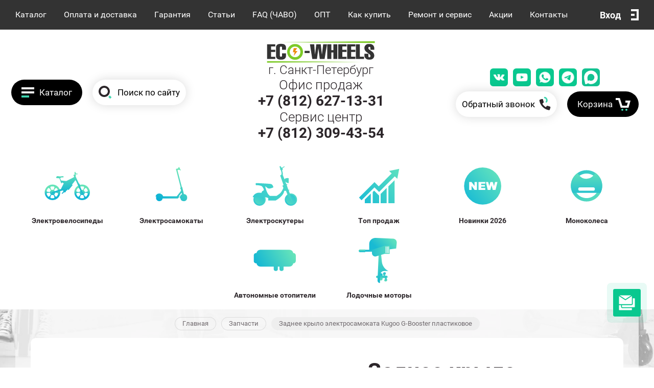

--- FILE ---
content_type: text/html; charset=utf-8
request_url: https://eco-wheels.ru/catalog/zapchasti/krylo-zadnee-kugoo-g-booster-polmoe
body_size: 108271
content:

	
			<!doctype html>
<html lang="ru">
<head>
<meta charset="utf-8">
<meta name="robots" content="all"/>
<title>Заднее пластиковое крыло для Kugoo G-Booster с креплением купить в СПб</title>
<!-- assets.top -->
<meta property="og:title" content="Заднее пластиковое крыло для Kugoo G-Booster с креплением купить в СПб">
<meta name="twitter:title" content="Заднее пластиковое крыло для Kugoo G-Booster с креплением купить в СПб">
<meta property="og:description" content="Крыло для электросамоката Kugoo G-Booster заднее - купить по выгодной цене в Санкт-Петербурге в интернет-магазине Eco-Wheels. Доставка по России и гарантия от производителя">
<meta name="twitter:description" content="Крыло для электросамоката Kugoo G-Booster заднее - купить по выгодной цене в Санкт-Петербурге в интернет-магазине Eco-Wheels. Доставка по России и гарантия от производителя">
<meta property="og:image" content="https://eco-wheels.ru/thumb/2/ZqUGoMEw5sktziU4eyjbzA/350r350/d/zadnee-krylo-kugoo-g-booster.jpg">
<meta name="twitter:image" content="https://eco-wheels.ru/thumb/2/ZqUGoMEw5sktziU4eyjbzA/350r350/d/zadnee-krylo-kugoo-g-booster.jpg">
<meta property="og:image:type" content="image/jpeg">
<meta property="og:image:width" content="350">
<meta property="og:image:height" content="350">
<meta property="og:type" content="website">
<meta property="og:url" content="https://eco-wheels.ru/catalog/zapchasti/krylo-zadnee-kugoo-g-booster-polmoe">
<meta property="og:site_name" content="Магазин электротранспорта в Санкт-Петербурге">
<meta name="twitter:card" content="summary">
<!-- /assets.top -->


<meta name="description" content="Крыло для электросамоката Kugoo G-Booster заднее - купить по выгодной цене в Санкт-Петербурге в интернет-магазине Eco-Wheels. Доставка по России и гарантия от производителя">
<meta name="keywords" content="Заднее крыло полное для Kugoo G-Booster купить недорого в СПб, Крыло для самоката куго полное купить недорого в СПб, крыло для электросамоката цена, крыло полное для Kugoo G-Booster купить недорого, крыло для Kugoo G-Booster купить с доставкой,">
<meta name="SKYPE_TOOLBAR" content="SKYPE_TOOLBAR_PARSER_COMPATIBLE">
<meta name="viewport" content="width=device-width, initial-scale=1.0, maximum-scale=1.0, user-scalable=no">
<meta name="format-detection" content="telephone=no">

<link rel="preload" href="/thumb/2/GVtdFur9tdIC2hDeLj7_Ag/2500r/d/zimnie_rasprodazha_eco-wheels_copy.png" as="image">
<link rel="preload" href="/g/css/styles_articles_tpl.css" as="style">
<link rel="preload" href="/g/templates/shop2/2.82.2/css/jq_ui.css" as="style">
<link rel="preload" href="/g/templates/shop2/2.82.2/css/lightgallery.css" as="style">
<link rel="preload" href="/g/templates/shop2/2.82.2/css/uikit.min.css" as="style">
<link rel="stylesheet" href="/g/css/styles_articles_tpl.css">
<link rel="stylesheet" href="/g/templates/shop2/2.82.2/css/jq_ui.css">
<link rel="stylesheet" href="/g/templates/shop2/2.82.2/css/lightgallery.css">
<link rel="stylesheet" href="/g/templates/shop2/2.82.2/css/uikit.min.css">

<link rel="preload" href="https://fonts.googleapis.com/css?family=Roboto:100,100i,300,300i,400,400i,500,500i,700,700i,900,900i&amp;subset=cyrillic&display=swap" as="style">
<link href="https://fonts.googleapis.com/css?family=Roboto:100,100i,300,300i,400,400i,500,500i,700,700i,900,900i&amp;subset=cyrillic&display=swap" rel="stylesheet">

<link rel="preload" href="/g/libs/jquery/1.10.2/jquery.min.js" as="script">
<script src="/g/libs/jquery/1.10.2/jquery.min.js"></script>
<link rel="preload" href="/g/libs/jqueryui/1.10.3/jquery-ui.min.js" as="script">
<script src="/g/libs/jqueryui/1.10.3/jquery-ui.min.js"></script>

<link rel="preload" href="/shared/highslide-4.1.13/highslide.min.css" as="style">
<link rel="preload" href="/shared/highslide-4.1.13/highslide-full.packed.js" as="script">
<link rel="preload" href="/shared/flowplayer/flowplayer-3.2.9.min.js" as="script">
<link rel="preload" href="/shared/s3/css/calendar.css" as="style">
<link rel="preload" href="/shared/s3/js/lang/ru.js" as="script">
<link rel="preload" href="/shared/s3/js/cookie.js" as="script">
<link rel="preload" href="/shared/s3/js/widgets.js?v=8" as="script">
<link rel="preload" href="/shared/s3/js/calendar.packed.js" as="script">
<link rel="preload" href="/g/basestyle/1.0.0/user/user.green.css" as="style">
<link rel="preload" href="/g/basestyle/1.0.0/user/user.js" as="script">
<link rel="preload" href="/t/images/__csspatch/2/patch.css" as="style">
	<link rel="stylesheet" href="/g/css/styles_articles_tpl.css">
<meta name="google-site-verification" content="tysBRc2c9_bdczVcIDXfXkkq7a0LXgGiSA9x5r1kUcM" />
<meta name="mailru-domain" content="LnSDCELtdKn9pYjb" />
<meta name="mailru-domain" content="ezkNkCjFe4yVWNdY" />

            <!-- 46b9544ffa2e5e73c3c971fe2ede35a5 -->
            <script src='/shared/s3/js/lang/ru.js'></script>
            <script src='/shared/s3/js/common.min.js'></script>
        <link rel='stylesheet' type='text/css' href='/shared/s3/css/calendar.css' /><link rel='stylesheet' type='text/css' href='/shared/highslide-4.1.13/highslide.min.css'/>
<script type='text/javascript' src='/shared/highslide-4.1.13/highslide-full.packed.js'></script>
<script type='text/javascript'>
hs.graphicsDir = '/shared/highslide-4.1.13/graphics/';
hs.outlineType = null;
hs.showCredits = false;
hs.lang={cssDirection:'ltr',loadingText:'Загрузка...',loadingTitle:'Кликните чтобы отменить',focusTitle:'Нажмите чтобы перенести вперёд',fullExpandTitle:'Увеличить',fullExpandText:'Полноэкранный',previousText:'Предыдущий',previousTitle:'Назад (стрелка влево)',nextText:'Далее',nextTitle:'Далее (стрелка вправо)',moveTitle:'Передвинуть',moveText:'Передвинуть',closeText:'Закрыть',closeTitle:'Закрыть (Esc)',resizeTitle:'Восстановить размер',playText:'Слайд-шоу',playTitle:'Слайд-шоу (пробел)',pauseText:'Пауза',pauseTitle:'Приостановить слайд-шоу (пробел)',number:'Изображение %1/%2',restoreTitle:'Нажмите чтобы посмотреть картинку, используйте мышь для перетаскивания. Используйте клавиши вперёд и назад'};</script>
<link rel="icon" href="/favicon.ico" type="image/x-icon">

<link rel='stylesheet' type='text/css' href='/t/images/__csspatch/2/patch.css'/>

<!--s3_require-->
<link rel="stylesheet" href="/g/basestyle/1.0.1/user/user.css" type="text/css"/>
<link rel="stylesheet" href="/g/basestyle/1.0.1/cookie.message/cookie.message.css" type="text/css"/>
<link rel="stylesheet" href="/g/basestyle/1.0.1/user/user.green.css" type="text/css"/>
<script type="text/javascript" src="/g/basestyle/1.0.1/user/user.js" async></script>
<link rel="stylesheet" href="/g/basestyle/1.0.1/cookie.message/cookie.message.green.css" type="text/css"/>
<script type="text/javascript" src="/g/basestyle/1.0.1/cookie.message/cookie.message.js" async></script>
<!--/s3_require-->

<link rel="preload" href="/g/shop2v2/default/css/theme.less.css" as="style">
<link rel="preload" href="/g/printme.js" as="script">
<link rel="preload" href="/g/shop2v2/default/js/tpl.js" as="script">
<link rel="preload" href="/g/shop2v2/default/js/baron.min.js" as="script">
<link rel="preload" href="/t/images/js/shop2_local.js" as="script">




	<link rel="stylesheet" href="/g/shop2v2/default/css/theme.less.css">
	<script src="/g/printme.js"></script>
	<script src="/g/shop2v2/default/js/tpl.js"></script>
	<script src="/g/shop2v2/default/js/baron.min.js"></script>

		<script src="/t/images/js/shop2_local.js"></script>

<script>shop2.init({"productRefs": {"680897706":{"description_dla_razmetki":{"ddc4831fb9a77d203ad9c04cc88552a5":["864725906"]},"material":{"\u041f\u043b\u0430\u0441\u0442\u0438\u043a":["864725906"]}}},"apiHash": {"getPromoProducts":"19ca2075f4d9da3bc3d3bd79fd214a12","getSearchMatches":"ffd25662bf2a13e0758f1d753a374928","getFolderCustomFields":"4703a01a0ee48549b8e03fc29143284f","getProductListItem":"4bf976194396bf045e83af8a4e51e1d6","cartAddItem":"af50c1b712cd2bddcf50c81b98b39e76","cartRemoveItem":"e8e4ce77bbfeea63fc941161f13e6adc","cartUpdate":"6c1e7ee7ab21646d7d5a50718f889bc5","cartRemoveCoupon":"30aa9e17cae8eaf3ccce7bd60ceb8ab6","cartAddCoupon":"cd40b0111fbd040c457cf86dd9d27339","deliveryCalc":"b5caa9e70695390f14590e45e47e9abd","printOrder":"42192ef7b57e5e8f9737d79ca3f00850","cancelOrder":"bd8552ddcd93a2b311fffff0b27bc0e6","cancelOrderNotify":"69aacc319b71b7b5875306d10b9cbc6f","repeatOrder":"f80cf02f0bbbe4aa4d8f8900ca5e7257","paymentMethods":"b30ec053f3c80f1658a8fd3dcd081a04","compare":"924389259c5a9577fe869f6b70d8def9"},"hash": null,"verId": 1734195,"mode": "product","step": "","uri": "/shop","IMAGES_DIR": "/d/","my": {"lazy_load_subpages":true,"gr_img_lazyload":true,"gr_pagelist_lazy_load":true,"list_picture_enlarge":true,"accessory":"\u0421 \u044d\u0442\u0438\u043c \u0442\u043e\u0432\u0430\u0440\u043e\u043c \u0442\u0430\u043a\u0436\u0435 \u043f\u043e\u043a\u0443\u043f\u0430\u044e\u0442","kit":"\u041d\u0430\u0431\u043e\u0440","recommend":"\u0420\u0435\u043a\u043e\u043c\u0435\u043d\u0434\u0443\u0435\u043c\u044b\u0435","similar":"\u041f\u043e\u0445\u043e\u0436\u0438\u0435","modification":"\u041c\u043e\u0434\u0438\u0444\u0438\u043a\u0430\u0446\u0438\u0438","unique_values":true,"pricelist_options_toggle":true,"buy_alias":"\u0414\u043e\u0431\u0430\u0432\u0438\u0442\u044c \u0432 \u043a\u043e\u0440\u0437\u0438\u043d\u0443","price_fa_rouble":true,"buy_mod":true,"hide_article":true,"hide_in_search":["name","text","special"],"collection_image_width":550,"collection_image_height":550},"shop2_cart_order_payments": 3,"cf_margin_price_enabled": 1,"maps_yandex_key":"","maps_google_key":""});shop2.facets.enabled = true;</script>
<script src="/g/libs/jquery-formstyler/1.7.4/jquery.formstyler.min.js" defer></script>
<script src="/g/libs/lightgallery/v1.2.19/lightgallery.js" defer></script>
<script src="/g/libs/lightgallery/v1.2.19/lg-zoom.min.js" defer></script>
<script src="/g/libs/nouislider/7.0.10/jquery.nouislider.min.js" defer></script>
<script src="/g/libs/jquery-responsive-tabs/1.6.3/jquery.responsiveTabs.min.js"></script>
<script src="/g/libs/jquery-slick/1.6.0/slick.min.js" defer></script>
<script src="/g/s3/misc/math/0.0.1/s3.math.js" defer></script>
<script src="/g/s3/misc/eventable/0.0.1/s3.eventable.js" defer></script>
<script src="/g/s3/menu/allin/0.0.3/s3.menu.allin.js" defer></script>
<script src="/g/libs/flexmenu/1.4.2/flexmenu.min.js" defer></script>

<script src="/g/libs/owl-carousel/2.2.1/owl.carousel.min.js"></script>

<script src="/g/templates/shop2/2.82.2/js/uikit.min.js" defer></script>
<script src="/g/templates/shop2/2.82.2/js/grid.min.js" defer></script>

<script src="/g/templates/shop2/2.82.2/js/animit.for.waslide.js" defer></script>
<script src="/g/templates/shop2/2.82.2/js/waslide.menu.js" defer></script>
<script src="/g/templates/shop2/2.82.2/js/matchHeight-min.js" defer></script>
<script src="/g/templates/shop2/2.82.2/js/jquery.bgdsize.js" defer></script>
<script src="/g/templates/shop2/2.82.2/js/s3.form.js" defer></script>



<script src="/t/v4963/images/js/site.addons.js" defer></script>




<script src="/t/v4963/images/js/jquery.inputmask.min.js" defer></script>
<script src="/t/v4963/images/js/shop2_gr.grlazyload.js"></script>

<script>
	$(function(){
		$("#user_phone").inputmask('9-(999)-999-99-99', {"clearIncomplete": true});
	});
</script>




			<link rel="preload" href="/t/v4963/images/theme7/theme.min.css" as="style">
		<link rel="stylesheet" href="/t/v4963/images/theme7/theme.min.css">
	
<script src="/t/v4963/images/site.addons.facet.js" defer></script>
 
<!--[if lt IE 10]>
<script src="/g/libs/ie9-svg-gradient/0.0.1/ie9-svg-gradient.min.js"></script>
<script src="/g/libs/jquery-placeholder/2.0.7/jquery.placeholder.min.js"></script>
<script src="/g/libs/jquery-textshadow/0.0.1/jquery.textshadow.min.js"></script>
<script src="/g/s3/misc/ie/0.0.1/ie.js"></script>
<![endif]-->
<!--[if lt IE 9]>
<script src="/g/libs/html5shiv/html5.js"></script>
<![endif]-->

<style>
	.contacts_popup_wrap .title { font: 30px 'rb'; color: #2c262a; margin-bottom: 25px;}
	.contacts_popup_wrap .field-title { font: 15px 'rb'; color: #2c262a; margin-bottom: 2px;}
	.contacts_popup_wrap input { width: 90%; height: 30px; background: #fff; border: 1px solid #ccc; border-radius: 5px; padding: 0 15px;}
	.contacts_popup_wrap .tpl-field { margin-bottom: 15px;}
	.tpl-form-button { font: 18px 'rb'; color: #fff; background: #3fd4ae; padding: 8px 35px; border-radius: 29px; border: 0;}
	.fastcons_picttext_pack .fastcons_picttext_list li .fastcons_picttext_list_icon{background-image: url(/t/v4963/images/ar_ic.svg);}
</style>

 
<script type="text/javascript">
$(function(){
  var e = $(".page-up");
  var speed = 500;
  
  function show_scrollTop(){
    ( $(window).scrollTop()>300 ) ? e.fadeIn(600) : e.hide();
  }
  
  $(window).scroll( function(){show_scrollTop()} );
  show_scrollTop();
});

var smoothJumpUp = function() {
  if (document.body.scrollTop>0 || document.documentElement.scrollTop>0) {
    window.scrollBy(0,-40);
    setTimeout(smoothJumpUp, 0);
  }
}

</script>


 
<link rel="preload" href="/t/v4963/images/minified.addons.css" as="style">
<link rel="stylesheet" href="/t/v4963/images/minified.addons.css">

<link rel="preload" href="/t/v1248/images/autocomplete/jquery-ui.css" as="style">


<script>
    document.addEventListener("DOMContentLoaded", function() {
  var lazyloadImages;    

  if ("IntersectionObserver" in window) {
    lazyloadImages = document.querySelectorAll(".lazy_img");
    var imageObserver = new IntersectionObserver(function(entries, observer) {
      entries.forEach(function(entry) {
        if (entry.isIntersecting) {
          var image = entry.target;
          image.src = image.dataset.src;
          image.classList.remove("lazy_img");
          imageObserver.unobserve(image);
        }
      });
    });

    lazyloadImages.forEach(function(image) {
      imageObserver.observe(image);
    });
  } else {  
    var lazyloadThrottleTimeout;
    lazyloadImages = document.querySelectorAll(".lazy_img");
    
    function lazyload () {
      if(lazyloadThrottleTimeout) {
        clearTimeout(lazyloadThrottleTimeout);
      }    

      lazyloadThrottleTimeout = setTimeout(function() {
        var scrollTop = window.pageYOffset;
        lazyloadImages.forEach(function(img) {
            if(img.offsetTop < (window.innerHeight + scrollTop)) {
              img.src = img.dataset.src;
              img.classList.remove('lazy_img');
            }
        });
        if(lazyloadImages.length == 0) { 
          document.removeEventListener("scroll", lazyload);
          window.removeEventListener("resize", lazyload);
          window.removeEventListener("orientationChange", lazyload);
        }
      }, 20);
    }

    document.addEventListener("scroll", lazyload);
    window.addEventListener("resize", lazyload);
    window.addEventListener("orientationChange", lazyload);
  }
})
</script>



<style>
    .lazy {
      background-image: none !important;
    }
</style>

<script>
    document.addEventListener("DOMContentLoaded", function() {
  var lazyloadImages;    

  if ("IntersectionObserver" in window) {
    lazyloadImages = document.querySelectorAll(".lazy");
    var imageObserver = new IntersectionObserver(function(entries, observer) {
      entries.forEach(function(entry) {
        if (entry.isIntersecting) {
          var image = entry.target;
          image.classList.remove("lazy");
          imageObserver.unobserve(image);
        }
      });
    });

    lazyloadImages.forEach(function(image) {
      imageObserver.observe(image);
    });
  } else {  
    var lazyloadThrottleTimeout;
    lazyloadImages = document.querySelectorAll(".lazy");
    
    function lazyload () {
      if(lazyloadThrottleTimeout) {
        clearTimeout(lazyloadThrottleTimeout);
      }    

      lazyloadThrottleTimeout = setTimeout(function() {
        var scrollTop = window.pageYOffset;
        lazyloadImages.forEach(function(img) {
            if(img.offsetTop < (window.innerHeight + scrollTop)) {
              img.src = img.dataset.src;
              img.classList.remove('lazy');
            }
        });
        if(lazyloadImages.length == 0) { 
          document.removeEventListener("scroll", lazyload);
          window.removeEventListener("resize", lazyload);
          window.removeEventListener("orientationChange", lazyload);
        }
      }, 20);
    }

    document.addEventListener("scroll", lazyload);
    window.addEventListener("resize", lazyload);
    window.addEventListener("orientationChange", lazyload);
  }
})
</script>

<link rel="stylesheet" href="/t/v4963/images/css/site.addons3.scss.css">

<link rel="stylesheet" href="/t/v4963/images/mobile_styles.scss.css">

<link rel="stylesheet" href="/t/v4963/images/params.scss.css">

<link rel="stylesheet" href="/t/v4963/images/style_modal.css">

<script src="/t/v4963/images/site.addons.js"></script>
<link rel="stylesheet" href="/t/v4963/images/product_params.scss.css">

<link rel="stylesheet" href="/t/v4963/images/product_images.scss.css">


<link rel="stylesheet" href="/t/v4963/images/site.menu.scss.css">


<style>
	.top_slider_wrapper .top_slider_item .button_slider {
	background-color: #1dc992;
	border: 2px solid #1dc992;
}

.main_blocks_wrapper .folders_bl_wrapper .folders_bl_wrap .folders_bl_body .folders_bl_item .folder_item_txt:before, .main_blocks_wrapper .folders_bl_wrapper .folders_bl_wrap .all_folders_link a, .edit_bl_wrapper .edit_bl_body .edit_bl_btn a:hover, .main_blocks_wrapper .news_bl_wraper .news_btn a:hover {
	background: #1dc992;
}
</style>


	<link rel="stylesheet" href="/t/v4963/images/css/site_addons.scss.css">
	<script src="/t/v4963/images/js/site_addons.js"></script>
</head>
<body class="site body-background theme-id-">
	
		<div class="card_form_wrapper">
		<div class="card_form_wrap_in">
			<div class="card_form_wrap">
				<div class="card_form_close">Закрыть</div>
				<div class="card_form_block">
					<div class="tpl-anketa" data-api-url="/-/x-api/v1/public/?method=form/postform&param[form_id]=8026215&param[tpl]=db:form-minimal-2.2.82.tpl" data-api-type="form">
		<div class="form_bl_title">Купить в один клик</div>		<form method="post" action="/" data-s3-anketa-id="8026215">
		<input type="hidden" name="form_id" value="8026215">
		<input type="hidden" name="tpl" value="db:form-minimal-2.2.82.tpl">
		<input type="hidden" name="placeholdered_fields" value="">
		<div class="form_inner">
											        <div class="tpl-field type-text ip_field">
		          		          <div class="field-value">
		          			          				            	<input  type="hidden" value="3.15.221.74" name="d[0]"    />
		            		            		          </div>
		        </div>
		        									        <div class="tpl-field type-text prodname_field">
		          		          <div class="field-value">
		          			          				            	<input  type="hidden" value="" name="d[1]"   class="productName" />
		            		            		          </div>
		        </div>
		        									        <div class="tpl-field type-text link_field">
		          		          <div class="field-value">
		          			          				            	<input  type="hidden" value="" name="d[2]"  class="productLink"  />
		            		            		          </div>
		        </div>
		        									        <div class="tpl-field type-text field-required">
		          <div class="field-title">Ваше имя: <span class="field-required-mark">*</span></div>		          <div class="field-value">
		          			          				            	<input required  type="text" value="" name="d[3]"    />
		            		            		          </div>
		        </div>
		        									        <div class="tpl-field type-email field-required">
		          <div class="field-title">E-mail: <span class="field-required-mark">*</span></div>		          <div class="field-value">
		          			            			            	<input required  type="email" size="30" maxlength="100" value="" name="d[4]" />
		            		            		          </div>
		        </div>
		        									        <div class="tpl-field type-text field-required">
		          <div class="field-title">Ваш контактный телефон: <span class="field-required-mark">*</span></div>		          <div class="field-value">
		          			          				            	<input required  type="text" value="" name="d[5]"    />
		            		            		          </div>
		        </div>
		        									        <div class="tpl-field type-textarea">
		          <div class="field-title">Комментарий:</div>		          <div class="field-value">
		          			            			            	<textarea  cols="50" rows="7" name="d[6]"></textarea>
		            		            		          </div>
		        </div>
		        									        <div class="tpl-field type-checkbox field-required">
		          		          <div class="field-value">
		          													<ul>
															<li>
									<input id="8026215-checkbox7" type="checkbox" value="Да" name="d[7]" />
									<label for="8026215-checkbox7">Нажимая на кнопку, я даю согласие на обработку <a href="/user/agreement">персональных данных</a></label>
									</li>
													</ul>
							            		          </div>
		        </div>
		        						
										
			<div class="tpl-field tpl-field-button">
				<button type="submit" class="tpl-form-button"><span>Отправить</span></button>
			</div>
			</div>
			<re-captcha data-captcha="recaptcha"
     data-name="captcha"
     data-sitekey="6LcYvrMcAAAAAKyGWWuW4bP1De41Cn7t3mIjHyNN"
     data-lang="ru"
     data-rsize="invisible"
     data-type="image"
     data-theme="light"></re-captcha></form>
				
	</div>
				</div>
			</div>
		</div>
	</div>
		
		<div class="site-background lazy" style="background-image: url('/d/fon55.jpg');"></div>
		<a class="page-up" href="javascript:smoothJumpUp()">up</a>
	<div class="site_wrapper product">
		
		<div class="cart_popup_wrapper">
			<div class="cart_popup_wrap_in">
				<div class="cart_popup_wrap">
					<div class="cart_popup_close">Закрыть</div>
					<div class="cart_popup_block">
						

	<div id="shop2-cart-preview">
		<div class="cart_prev_title">Корзина</div>
		<div class="cart_items_wr">
			<div class="cart_items_block"></div>
			<div class="cart_items_in">
								<div class="cart_preview_product">
					<div class="cart_options">
						<div class="cart-price">Корзина пуста</div>
					</div>
				</div>
							</div>
		</div>
	</div><!-- Cart Preview -->
					</div>
				</div>
			</div>
		</div>

		<div class="contacts_popup_wrapper">
			<div class="contacts_popup_wrap_in">
				<div class="contacts_popup_wrap">
					<div class="contacts_block_close">Закрыть</div>
					<div class="contacts_popup_block">
						        <div class="tpl-anketa" data-api-url="/-/x-api/v1/public/?method=form/postform&param[form_id]=8026415" data-api-type="form">
                	<div class="title">Обратный звонок</div>
                            <form method="post" action="/" data-s3-anketa-id="8026415">
                <input type="hidden" name="params[placeholdered_fields]" value="" />
                <input type="hidden" name="form_id" value="8026415">
                <input type="hidden" name="tpl" value="db:_form.minimal.tpl">
                	                	                    	                        <div class="tpl-field type-text">
	                            	                                <div class="field-title">Ваше имя:</div>
	                            	                            	                            <div class="field-value">
	                                	                                	                                    <input type="text" 
	                                    			                                    size="30" 
		                                    maxlength="100" 
		                                    value="" 
		                                    name="d[0]" 
	                                    />
	                                	                                
	                                	                            </div>
	                        </div>
	                    	                	                    	                        <div class="tpl-field type-text field-required">
	                            	                                <div class="field-title">Телефон: <span class="field-required-mark">*</span></div>
	                            	                            	                            <div class="field-value">
	                                	                                	                                    <input type="text" 
	                                    	required		                                    size="30" 
		                                    maxlength="100" 
		                                    value="" 
		                                    name="d[1]" 
	                                    />
	                                	                                
	                                	                            </div>
	                        </div>
	                    	                	                    	                        <div class="tpl-field type-checkbox field-required">
	                            	                            	                            <div class="field-value">
	                                	                                	                                    <ul>
	                                        	                                            <li>
	                                            	<label>
	                                            		<input 
		                                            		required		                                            		type="checkbox" 
		                                            		value="Да" 
		                                            		name="d[2]" 
	                                            		/>
	                                            		
	                                        		</label>
	                                        		Нажимая на кнопку, я даю согласие на обработку <a href="/user/agreement">персональных данных</a>
	                                        	</li>
	                                        	                                    </ul>
	                                	                                
	                                	                            </div>
	                        </div>
	                    	                
        		        		
                
                <div class="tpl-field tpl-field-button">
                    <button type="submit" class="tpl-form-button">Отправить</button>
                </div>

            <re-captcha data-captcha="recaptcha"
     data-name="captcha"
     data-sitekey="6LcYvrMcAAAAAKyGWWuW4bP1De41Cn7t3mIjHyNN"
     data-lang="ru"
     data-rsize="invisible"
     data-type="image"
     data-theme="light"></re-captcha></form>
            
        	        	
            </div>
						
					</div>
				</div>
			</div>
		</div>

		<div class="cabinet_popup_wrapper">
			<div class="cabinet_popup_wrap_in">
				<div class="cabinet_popup_wrap">
					<div class="cabinet_block_close">Закрыть</div>
					<div class="cabinet_popup_block">
						<div class="shop2-block login-form ">
	<div class="block-title">
		Кабинет
	</div>
	<div class="block-body">
		
			<form method="post" action="/user">
				<input type="hidden" name="mode" value="login" />

				<div class="row login">
					<input placeholder="Логин" type="text" name="login" id="login" tabindex="1" value="" />
				</div>
				<div class="row">
					<input placeholder="Пароль" type="password" name="password" id="password" tabindex="2" value="" />
				</div>

				<div class="cab_form_btns">
					<div class="cab_enter_btn">
						<button type="submit" class="signin-btn" tabindex="3">Войти</button>
					</div>
					<div class="cab_form_in">
						<a href="/user/forgot_password" class="forgot">Забыли пароль?</a><br>
						<a href="/user/register" class="register">Регистрация</a>
					</div>
				</div>
			<re-captcha data-captcha="recaptcha"
     data-name="captcha"
     data-sitekey="6LcYvrMcAAAAAKyGWWuW4bP1De41Cn7t3mIjHyNN"
     data-lang="ru"
     data-rsize="invisible"
     data-type="image"
     data-theme="light"></re-captcha></form>
			
			
		
	</div>
</div>					</div>
				</div>
			</div>
		</div>

		<div class="search_popup_wrapper">
			<div class="search_popup_wrap_in">
				<div class="search_popup_wrap">
					<div class="search_block_close">Закрыть</div>
					<div class="search_popup_block">
						<div class="search_block_title">Поиск</div>
						<nav class="site_search_wr">
							
  <div id="search-app" class="search" :class="renderMode">

    <form
      class="search__form search_form"
      @submit.prevent
      action="/shop/search"
      enctype="multipart/form-data"
    >
      <input
        class="search__input-text search_text"
        id="auto_search_text" 
        @focus="canBeShownResultBlock = true"
        placeholder="Поиск по названию"
        v-model.trim="search_query"
        type="text"
        name="search_text"
        autocomplete="off"
      />
      <button type="submit" value="" onclick="submit();" class="search_button">
		<svg class="svg-icon"><use xmlns:xlink="http://www.w3.org/1999/xlink" xlink:href="#search-icon"></use></svg>
	</button>
    <re-captcha data-captcha="recaptcha"
     data-name="captcha"
     data-sitekey="6LcYvrMcAAAAAKyGWWuW4bP1De41Cn7t3mIjHyNN"
     data-lang="ru"
     data-rsize="invisible"
     data-type="image"
     data-theme="light"></re-captcha></form>

    <div id="search__result-wrapper" v-if="isShowingResultBlock" v-cloak>
      <div class="search__product-wrapper" v-show="amountFoundsProducts">
        <h2 class="search__product-title">
          Товаров найдено:
          <strong class="search__product-amount">{{ amountFoundsProducts }}</strong>
        </h2>
        <div
          class="search__product-item"
          v-for="product in foundProductsAfterApplyingLimits"
        >
          <div class="search__product-image-wrapper" v-if="showImg">
            <img
              class="search__product-image"
              v-if="isSuggestMode"
              :src="'/d/' + product.image_filename"
              :alt="product.name"
              :width="imageWidth"
              :height="imageHeight"
            />
            <img
              class="search__product-image"
              v-else
              :src="product.image_url"
              :alt="product.name"
              :width="imageWidth"
              :height="imageHeight"
            />
          </div>
          <a :href="'/' + product.alias"></a>
          <div class="search__product-name">{{ product.name }}</div>
          <div
            class="search__product-price-wrapper"
            v-if="showPrice && !isSuggestMode"
          >
            <span class="search__product-price">{{ product.price }}</span>
            <span class="search__product-currency">{{ currency }}</span>
          </div>
        </div>
      </div>

    </div>
  </div>



<script> 
const outerSettingsSmartSearch = {
		folders: [{"folder_id":"79581015","folder_name":"","tree_id":"3908415","_left":"1","_right":"860","_level":"0","hidden":"0","items":"0","alias":"shop\/folder\/79581015","page_url":"\/shop","exporter:share\/yandex_market":1,"exporter:folders:share\/yandex_market":0,"exporter:share\/yandex_products":1},{"folder_id":"79581215","folder_name":"\u042d\u043b\u0435\u043a\u0442\u0440\u043e\u0441\u0430\u043c\u043e\u043a\u0430\u0442\u044b","tree_id":"3908415","_left":"2","_right":"181","_level":"1","hidden":"0","items":"0","alias":"category\/electrosamokaty","page_url":"\/shop","exporter:share\/yandex_market":1,"exporter:share\/yandex_products":1,"icon":{"image_id":"2038285108","filename":"samokat.svg","ver_id":1734195,"image_width":"0","image_height":"0","ext":"svg"},"image":{"image_id":"2110867300","filename":"elektrosamokat.png","ver_id":1734195,"image_width":"330","image_height":"240","ext":"png"},"exporter:folders:share\/yandex_market":"0","exporter:folders:share\/yandex_products":"785826461","slider":[{"title":"Aovo","image":{"image_id":"6317544109","filename":"aovo.svg","ver_id":1734195,"image_width":"0","image_height":"0","ext":"svg"},"link":"\/catalog\/elektrosamokaty\/aovo"},{"title":"Aqiho","image":{"image_id":"12556951313","filename":"aqiho.svg","ver_id":1734195,"image_width":"0","image_height":"0","ext":"svg"},"link":"\/catalog\/elektrosamokaty\/aqiho"},{"title":"AQUA","image":{"image_id":"12556951513","filename":"aqua.svg","ver_id":1734195,"image_width":"0","image_height":"0","ext":"svg"},"link":"\/catalog\/elektrosamokaty\/aqua"},{"title":"Bai","image":{"image_id":"12556951713","filename":"bai.svg","ver_id":1734195,"image_width":"0","image_height":"0","ext":"svg"},"link":"\/electrosamokati-bai"},{"title":"Currus","image":{"image_id":"8377570713","filename":"currus.svg","ver_id":1734195,"image_width":"0","image_height":"0","ext":"svg"},"link":"\/catalog\/elektrosamokaty\/currus"},{"title":"Dualtron Minimotors","image":{"image_id":"12400948913","filename":"dualtron.svg","ver_id":1734195,"image_width":"0","image_height":"0","ext":"svg"},"link":"\/catalog\/elektrosamokaty\/dualtron-minimotors"},{"title":"Electric Scooter","image":{"image_id":"12556954913","filename":"electric_scooter.svg","ver_id":1734195,"image_width":"0","image_height":"0","ext":"svg"},"link":"\/catalog\/elektrosamokaty\/electric-scooter"},{"title":"Electroway","image":{"image_id":"8377571113","filename":"elecroway.svg","ver_id":1734195,"image_width":"0","image_height":"0","ext":"svg"},"link":"\/catalog\/elektrosamokaty\/electroway"},{"title":"El-sport","image":{"image_id":"12400949313","filename":"el-sport.svg","ver_id":1734195,"image_width":"0","image_height":"0","ext":"svg"},"link":"\/catalog\/elektrosamokaty\/el-sport"},{"title":"GT","image":{"image_id":"8377571913","filename":"gt.svg","ver_id":1734195,"image_width":"0","image_height":"0","ext":"svg"},"link":"\/catalog\/elektrosamokaty\/gt"},{"title":"Halten","image":{"image_id":"8377572313","filename":"halten.svg","ver_id":1734195,"image_width":"0","image_height":"0","ext":"svg"},"link":"\/catalog\/elektrosamokaty\/halten"},{"title":"iconBIT","image":{"image_id":"12400950313","filename":"iconbit.svg","ver_id":1734195,"image_width":"0","image_height":"0","ext":"svg"},"link":"\/catalog\/elektrosamokaty\/iconbit"},{"title":"Ikingi","image":{"image_id":"12400950713","filename":"ikingi_727776.svg","ver_id":1734195,"image_width":"0","image_height":"0","ext":"svg"},"link":"\/catalog\/folder\/ikingi"},{"title":"Joyor","image":{"image_id":"12400989113","filename":"joyor.svg","ver_id":1734195,"image_width":"0","image_height":"0","ext":"svg"},"link":"\/catalog\/elektrosamokaty\/joyor"},{"title":"Kaabo","image":{"image_id":"8377636713","filename":"kaabo.svg","ver_id":1734195,"image_width":"0","image_height":"0","ext":"svg"},"link":"\/catalog\/elektrosamokaty\/kaabo"},{"title":"Kugoo","image":{"image_id":"12556490513","filename":"kugoo_ikonka.svg","ver_id":1734195,"image_width":"0","image_height":"0","ext":"svg"},"link":"\/catalog\/elektrosamokaty\/kirin"},{"title":"Liming","image":{"image_id":"8377650713","filename":"liming.svg","ver_id":1734195,"image_width":"0","image_height":"0","ext":"svg"},"link":"\/catalog\/elektrosamokaty\/liming"},{"title":"Maxspeed","image":{"image_id":"12401054313","filename":"maxspeed.svg","ver_id":1734195,"image_width":"0","image_height":"0","ext":"svg"},"link":"\/catalog\/electrosamokaty\/maxspeed"},{"title":"MiniPro (\u041c\u0438\u043d\u0438 \u041f\u0440\u043e)","image":{"image_id":"8377651313","filename":"minipro.svg","ver_id":1734195,"image_width":"0","image_height":"0","ext":"svg"},"link":"\/catalog\/elektrosamokaty\/minipro"},{"title":"Ninebot","image":{"image_id":"12401054713","filename":"ninebot.svg","ver_id":1734195,"image_width":"0","image_height":"0","ext":"svg"},"link":"\/catalog\/elektrosamokaty\/ninebot"},{"title":"SdjinYing","image":{"image_id":"12401055313","filename":"sdjinying_227021.svg","ver_id":1734195,"image_width":"0","image_height":"0","ext":"svg"},"link":"\/catalog\/elektrosamokaty\/sdjinying"},{"title":"Shorner","image":{"image_id":"12556981313","filename":"shorner.svg","ver_id":1734195,"image_width":"0","image_height":"0","ext":"svg"},"link":"\/catalog\/elektrosamokaty\/shorner"},{"title":"Starway","image":{"image_id":"12556981513","filename":"starway.svg","ver_id":1734195,"image_width":"0","image_height":"0","ext":"svg"},"link":"\/catalog\/elektrosamokaty\/starway"},{"title":"Subor","image":{"image_id":"12557060513","filename":"subor.svg","ver_id":1734195,"image_width":"0","image_height":"0","ext":"svg"},"link":"\/catalog\/electrosamokaty\/subor"},{"title":"Syccyba","image":{"image_id":"8377652513","filename":"syccyba.svg","ver_id":1734195,"image_width":"0","image_height":"0","ext":"svg"},"link":"\/catalog\/elektrosamokaty\/syccyba"},{"title":"Tribe","image":{"image_id":"12401056113","filename":"trible.svg","ver_id":1734195,"image_width":"0","image_height":"0","ext":"svg"},"link":"\/catalog\/electrosamokaty\/tribe"},{"title":"Ultron (\u0423\u043b\u044c\u0442\u0440\u043e\u043d)","image":{"image_id":"12401056313","filename":"ultron.svg","ver_id":1734195,"image_width":"0","image_height":"0","ext":"svg"},"link":"\/catalog\/elektrosamokaty\/ultron"},{"title":"Velocifero","image":{"image_id":"8377653113","filename":"volocifero.svg","ver_id":1734195,"image_width":"0","image_height":"0","ext":"svg"},"link":"\/catalog\/elektrosamokaty\/velocifero"},{"title":"Volt","image":{"image_id":"8377653313","filename":"volt.svg","ver_id":1734195,"image_width":"0","image_height":"0","ext":"svg"},"link":"\/electrosamokati\/volt"},{"title":"Vsett","image":{"image_id":"8377653513","filename":"vsett.svg","ver_id":1734195,"image_width":"0","image_height":"0","ext":"svg"},"link":"\/catalog\/electrosamokaty\/vsett"},{"title":"White Siberia","image":{"image_id":"8377653713","filename":"white_siberia.svg","ver_id":1734195,"image_width":"0","image_height":"0","ext":"svg"},"link":"\/catalog\/elektrosamokaty\/white-siberia"},{"title":"Xiaomi electric scooter","image":{"image_id":"8377654513","filename":"xiaomi.svg","ver_id":1734195,"image_width":"0","image_height":"0","ext":"svg"},"link":"\/catalog\/elektrosamokaty\/xiaomi"},{"title":"xDevice","image":{"image_id":"12401057513","filename":"xdevice.svg","ver_id":1734195,"image_width":"0","image_height":"0","ext":"svg"},"link":"\/catalog\/elektrosamokaty\/xdevice"},{"title":"Yamato","image":{"image_id":"12401057913","filename":"yamato.svg","ver_id":1734195,"image_width":"0","image_height":"0","ext":"svg"},"link":"\/catalog\/elektrosamokaty\/yamato"},{"title":"Yokamura","image":{"image_id":"8377654913","filename":"yokamura.svg","ver_id":1734195,"image_width":"0","image_height":"0","ext":"svg"},"link":"\/catalog\/elektrosamokaty\/yokamura"},{"title":"Zaxboard","image":{"image_id":"8377655113","filename":"zaxboard.svg","ver_id":1734195,"image_width":"0","image_height":"0","ext":"svg"},"link":"\/catalog\/elektrosamokaty\/zaxboard"}]},{"folder_id":"479426815","folder_name":"\u041f\u043e \u0431\u0440\u0435\u043d\u0434\u0430\u043c","tree_id":"3908415","_left":"3","_right":"108","_level":"2","hidden":"0","items":"0","alias":"modely-brendy-electrosamokatov","page_url":"\/shop","exporter:share\/yandex_market":1,"exporter:share\/yandex_products":false,"icon":{"image_id":"2054788708","filename":"brend.svg","ver_id":1734195,"image_width":"0","image_height":"0","ext":"svg"},"image":null,"exporter:folders:share\/yandex_market":"0","exporter:folders:share\/yandex_products":""},{"folder_id":"179521900","folder_name":"Aovo","tree_id":"3908415","_left":"6","_right":"7","_level":"3","hidden":"0","items":"0","alias":"catalog\/elektrosamokaty\/aovo","page_url":"\/shop","exporter:share\/yandex_market":1,"icon":{"image_id":"2131356700","filename":"aovo_logo.png","ver_id":1734195,"image_width":"80","image_height":"80","ext":"png"},"image":{"image_id":"1451829215","filename":"top_prodazh_kategorii000.jpg","ver_id":1734195,"image_width":"427","image_height":"350","ext":"jpg"},"exporter:folders:share\/yandex_market":0,"exporter:share\/yandex_products":1},{"folder_id":"479427615","folder_name":"Aqiho","tree_id":"3908415","_left":"8","_right":"9","_level":"3","hidden":"0","items":"0","alias":"catalog\/elektrosamokaty\/aqiho","page_url":"\/shop","exporter:share\/yandex_market":1,"icon":{"image_id":"2131375700","filename":"aqiho_logo.jpg","ver_id":1734195,"image_width":"100","image_height":"100","ext":"jpg"},"image":null,"exporter:folders:share\/yandex_market":0,"exporter:share\/yandex_products":1},{"folder_id":"479429215","folder_name":"AQUA","tree_id":"3908415","_left":"10","_right":"11","_level":"3","hidden":"0","items":"0","alias":"catalog\/elektrosamokaty\/aqua","page_url":"\/shop","exporter:share\/yandex_market":1,"exporter:share\/yandex_products":1,"icon":{"image_id":"987812108","filename":"logo_kopiya.webp","ver_id":1734195,"image_width":"24","image_height":"24","ext":"webp"},"image":{"image_id":"987811508","filename":"aqua_logo.webp","ver_id":1734195,"image_width":"100","image_height":"30","ext":"webp"},"exporter:folders:share\/yandex_market":"0","share\/yandex_market:folder_yandex":""},{"folder_id":"239916708","folder_name":"Bai","tree_id":"3908415","_left":"12","_right":"13","_level":"3","hidden":"0","items":"0","alias":"electrosamokati-bai","page_url":"\/shop","exporter:share\/yandex_market":1,"exporter:share\/yandex_products":1,"icon":{"image_id":"3087591108","filename":"bai-logo.jpg","ver_id":1734195,"image_width":"800","image_height":"800","ext":"jpg"},"image":null,"exporter:folders:share\/yandex_market":"0","exporter:folders:share\/yandex_products":""},{"folder_id":"479428615","folder_name":"Currus","tree_id":"3908415","_left":"14","_right":"15","_level":"3","hidden":"0","items":"0","alias":"catalog\/elektrosamokaty\/currus","page_url":"\/shop","exporter:share\/yandex_market":1,"icon":{"image_id":"2131636900","filename":"currus_logo.jpg","ver_id":1734195,"image_width":"100","image_height":"100","ext":"jpg"},"image":null,"exporter:folders:share\/yandex_market":0,"exporter:share\/yandex_products":1},{"folder_id":"479427215","folder_name":"Dualtron Minimotors","tree_id":"3908415","_left":"16","_right":"17","_level":"3","hidden":"0","items":"0","alias":"catalog\/elektrosamokaty\/dualtron-minimotors","page_url":"\/shop","exporter:share\/yandex_market":1,"icon":{"image_id":"2131298300","filename":"dualtron_logo.jpg","ver_id":1734195,"image_width":"100","image_height":"100","ext":"jpg"},"image":null,"exporter:folders:share\/yandex_market":0,"exporter:share\/yandex_products":1},{"folder_id":"483594215","folder_name":"Electric Scooter","tree_id":"3908415","_left":"18","_right":"19","_level":"3","hidden":"0","items":"0","alias":"catalog\/elektrosamokaty\/electric-scooter","page_url":"\/shop","exporter:share\/yandex_market":1,"icon":{"image_id":"2133429900","filename":"electric_scooter.jpg","ver_id":1734195,"image_width":"100","image_height":"100","ext":"jpg"},"image":null,"exporter:folders:share\/yandex_market":0,"exporter:share\/yandex_products":1},{"folder_id":"174298902","folder_name":"Electroway","tree_id":"3908415","_left":"20","_right":"21","_level":"3","hidden":"0","items":"0","alias":"catalog\/elektrosamokaty\/electroway","page_url":"\/shop","exporter:share\/yandex_market":1,"icon":{"image_id":"3336235102","filename":"electroway-ru-logo-300px.png","ver_id":1734195,"image_width":"300","image_height":"300","ext":"png"},"image":null,"exporter:folders:share\/yandex_market":0,"exporter:share\/yandex_products":1},{"folder_id":"56178705","folder_name":"El-sport","tree_id":"3908415","_left":"22","_right":"23","_level":"3","hidden":"0","items":"0","alias":"catalog\/elektrosamokaty\/el-sport","page_url":"\/shop","exporter:share\/yandex_market":false,"icon":{"image_id":"2757906101","filename":"el-sport_elektrosamokat_kupit_na_eco-wheels.jpg","ver_id":1734195,"image_width":"200","image_height":"200","ext":"jpg"},"image":null,"exporter:folders:share\/yandex_market":0,"exporter:share\/yandex_products":1},{"folder_id":"137070502","folder_name":"GT","tree_id":"3908415","_left":"24","_right":"25","_level":"3","hidden":"0","items":"0","alias":"catalog\/elektrosamokaty\/gt","page_url":"\/shop","exporter:share\/yandex_market":false,"icon":{"image_id":"2550839302","filename":"gt-elektrosamokaty_logo_bez_fona.png","ver_id":1734195,"image_width":"80","image_height":"80","ext":"png"},"image":null,"exporter:folders:share\/yandex_market":0,"exporter:share\/yandex_products":1},{"folder_id":"479428215","folder_name":"Halten","tree_id":"3908415","_left":"26","_right":"27","_level":"3","hidden":"0","items":"0","alias":"catalog\/elektrosamokaty\/halten","page_url":"\/shop","exporter:share\/yandex_market":1,"icon":{"image_id":"2131614100","filename":"rfdeut_dshchpshch.png","ver_id":1734195,"image_width":"100","image_height":"100","ext":"png"},"image":null,"exporter:folders:share\/yandex_market":0,"exporter:share\/yandex_products":1},{"folder_id":"480208415","folder_name":"iconBIT","tree_id":"3908415","_left":"30","_right":"31","_level":"3","hidden":"0","items":"0","alias":"catalog\/elektrosamokaty\/iconbit","page_url":"\/shop","exporter:share\/yandex_market":1,"icon":{"image_id":"2133407500","filename":"iconbit_logo.jpg","ver_id":1734195,"image_width":"150","image_height":"150","ext":"jpg"},"image":null,"exporter:folders:share\/yandex_market":0,"exporter:share\/yandex_products":1},{"folder_id":"80645909","folder_name":"Ikingi","tree_id":"3908415","_left":"32","_right":"33","_level":"3","hidden":"0","items":"0","alias":"catalog\/folder\/ikingi","page_url":"\/shop","exporter:share\/yandex_market":1,"exporter:share\/yandex_products":1,"icon":{"image_id":"1291468309","filename":"ikingi.svg","ver_id":1734195,"image_width":"0","image_height":"0","ext":"svg"},"image":null,"exporter:folders:share\/yandex_market":"0","exporter:folders:share\/yandex_products":""},{"folder_id":"33375501","folder_name":"Joyor","tree_id":"3908415","_left":"36","_right":"37","_level":"3","hidden":"0","items":"0","alias":"catalog\/elektrosamokaty\/joyor","page_url":"\/shop","exporter:share\/yandex_market":1,"exporter:share\/yandex_products":1,"icon":{"image_id":"652018101","filename":"joyor_logo_80_80.jpg","ver_id":1734195,"image_width":"80","image_height":"80","ext":"jpg"},"image":null,"exporter:folders:share\/yandex_market":"0","exporter:folders:share\/yandex_products":""},{"folder_id":"479656215","folder_name":"Kaabo","tree_id":"3908415","_left":"38","_right":"39","_level":"3","hidden":"0","items":"0","alias":"catalog\/elektrosamokaty\/kaabo","page_url":"\/shop","exporter:share\/yandex_market":1,"icon":{"image_id":"2133394700","filename":"kaabo_logo.jpg","ver_id":1734195,"image_width":"100","image_height":"100","ext":"jpg"},"image":{"image_id":"2312751815","filename":"kaabo-200x75.jpg","ver_id":1734195,"image_width":"200","image_height":"75","ext":"jpg"},"exporter:folders:share\/yandex_market":0,"exporter:share\/yandex_products":1},{"folder_id":"484224215","folder_name":"Kugoo","tree_id":"3908415","_left":"42","_right":"43","_level":"3","hidden":"0","items":"0","alias":"catalog\/elektrosamokaty\/kirin","page_url":"\/shop","exporter:share\/yandex_market":1,"exporter:share\/yandex_products":1,"icon":{"image_id":"2131271900","filename":"kugoo_logo.png","ver_id":1734195,"image_width":"284","image_height":"284","ext":"png"},"image":null,"exporter:folders:share\/yandex_market":"0","exporter:folders:share\/yandex_products":""},{"folder_id":"48853709","folder_name":"Liming","tree_id":"3908415","_left":"44","_right":"45","_level":"3","hidden":"0","items":"0","alias":"catalog\/elektrosamokaty\/liming","page_url":"\/shop","exporter:share\/yandex_market":1,"exporter:share\/yandex_products":1,"icon":{"image_id":"867322709","filename":"liming.png","ver_id":1734195,"image_width":"1280","image_height":"1280","ext":"png"},"image":null,"exporter:folders:share\/yandex_market":"0","exporter:folders:share\/yandex_products":""},{"folder_id":"479428415","folder_name":"Maxspeed","tree_id":"3908415","_left":"48","_right":"49","_level":"3","hidden":"0","items":"0","alias":"catalog\/electrosamokaty\/maxspeed","page_url":"\/shop","exporter:share\/yandex_market":1,"icon":{"image_id":"2131628100","filename":"maxspeed_logo.png","ver_id":1734195,"image_width":"100","image_height":"100","ext":"png"},"image":null,"exporter:folders:share\/yandex_market":0,"exporter:share\/yandex_products":1},{"folder_id":"245259901","folder_name":"MiniPro (\u041c\u0438\u043d\u0438 \u041f\u0440\u043e)","tree_id":"3908415","_left":"58","_right":"59","_level":"3","hidden":"0","items":"0","alias":"catalog\/elektrosamokaty\/minipro","page_url":"\/shop","exporter:share\/yandex_market":1,"icon":{"image_id":"3783139901","filename":"minipro_elektrosamokaty_kupit_po_nizkoj_cene.jpg","ver_id":1734195,"image_width":"80","image_height":"80","ext":"jpg"},"image":null,"exporter:folders:share\/yandex_market":0,"exporter:share\/yandex_products":1},{"folder_id":"485970815","folder_name":"Ninebot","tree_id":"3908415","_left":"62","_right":"63","_level":"3","hidden":"0","items":"0","alias":"catalog\/elektrosamokaty\/ninebot","page_url":"\/shop","exporter:share\/yandex_market":1,"icon":{"image_id":"2133441500","filename":"ninebot_logo.png","ver_id":1734195,"image_width":"100","image_height":"100","ext":"png"},"image":null,"exporter:folders:share\/yandex_market":0,"exporter:share\/yandex_products":1},{"folder_id":"604656309","folder_name":"Okai","tree_id":"3908415","_left":"66","_right":"67","_level":"3","hidden":"0","items":"0","alias":"elektrosamokaty-okai","page_url":"\/shop","exporter:share\/yandex_market":1,"exporter:share\/yandex_products":false,"icon":{"image_id":"8690451709","filename":"okai_logo.svg","ver_id":1734195,"image_width":"0","image_height":"0","ext":"svg"},"image":null,"exporter:folders:share\/yandex_market":0},{"folder_id":"484854109","folder_name":"Samik","tree_id":"3908415","_left":"68","_right":"69","_level":"3","hidden":"0","items":"0","alias":"catalog\/elektrosamkaty-samik","page_url":"\/shop","exporter:share\/yandex_market":1,"exporter:share\/yandex_products":false,"icon":{"image_id":"6940892909","filename":"samik.svg","ver_id":1734195,"image_width":"0","image_height":"0","ext":"svg"},"image":null,"exporter:folders:share\/yandex_market":0},{"folder_id":"296485308","folder_name":"SdjinYing","tree_id":"3908415","_left":"70","_right":"71","_level":"3","hidden":"0","items":"0","alias":"catalog\/elektrosamokaty\/sdjinying","page_url":"\/shop","exporter:share\/yandex_market":1,"exporter:share\/yandex_products":1,"icon":{"image_id":"4676304909","filename":"sdjinying.svg","ver_id":1734195,"image_width":"0","image_height":"0","ext":"svg"},"image":null,"exporter:folders:share\/yandex_market":"0","exporter:folders:share\/yandex_products":""},{"folder_id":"636579309","folder_name":"Segway","tree_id":"3908415","_left":"72","_right":"73","_level":"3","hidden":"0","items":"0","alias":"catalog\/elektrosamokaty-segway","page_url":"\/shop","exporter:share\/yandex_market":1,"exporter:share\/yandex_products":false,"icon":{"image_id":"9166839509","filename":"segway_logo.svg","ver_id":1734195,"image_width":"0","image_height":"0","ext":"svg"},"image":null,"exporter:folders:share\/yandex_market":0},{"folder_id":"479428015","folder_name":"Starway","tree_id":"3908415","_left":"78","_right":"79","_level":"3","hidden":"0","items":"0","alias":"catalog\/elektrosamokaty\/starway","page_url":"\/shop","exporter:share\/yandex_market":1,"icon":{"image_id":"2131446500","filename":"starway_logo.png","ver_id":1734195,"image_width":"100","image_height":"100","ext":"png"},"image":null,"exporter:folders:share\/yandex_market":0,"exporter:share\/yandex_products":1},{"folder_id":"294035900","folder_name":"Subor","tree_id":"3908415","_left":"80","_right":"81","_level":"3","hidden":"0","items":"0","alias":"catalog\/electrosamokaty\/subor","page_url":"\/shop","exporter:share\/yandex_market":1,"icon":{"image_id":"4073799100","filename":"68c-subor-logo_80x80.png","ver_id":1734195,"image_width":"80","image_height":"80","ext":"png"},"image":null,"exporter:folders:share\/yandex_market":0,"exporter:share\/yandex_products":1},{"folder_id":"66891704","folder_name":"Syccyba","tree_id":"3908415","_left":"82","_right":"83","_level":"3","hidden":"0","items":"0","alias":"catalog\/elektrosamokaty\/syccyba","page_url":"\/shop","exporter:share\/yandex_market":1,"icon":{"image_id":"1442612104","filename":"logo_syccyba_800p1.png","ver_id":1734195,"image_width":"300","image_height":"300","ext":"png"},"image":null,"exporter:folders:share\/yandex_market":0,"exporter:share\/yandex_products":1},{"folder_id":"42112107","folder_name":"Tribe","tree_id":"3908415","_left":"84","_right":"85","_level":"3","hidden":"0","items":"0","alias":"catalog\/electrosamokaty\/tribe","page_url":"\/shop","exporter:share\/yandex_market":1,"exporter:share\/yandex_products":1,"icon":{"image_id":"745781507","filename":"logotip_tribe.jpg","ver_id":1734195,"image_width":"944","image_height":"830","ext":"jpg"},"image":null,"exporter:folders:share\/yandex_market":"0","exporter:folders:share\/yandex_products":""},{"folder_id":"479427415","folder_name":"Ultron (\u0423\u043b\u044c\u0442\u0440\u043e\u043d)","tree_id":"3908415","_left":"86","_right":"87","_level":"3","hidden":"0","items":"0","alias":"catalog\/elektrosamokaty\/ultron","page_url":"\/shop","exporter:share\/yandex_market":1,"icon":{"image_id":"2131343900","filename":"ultron_logo.png","ver_id":1734195,"image_width":"100","image_height":"100","ext":"png"},"image":null,"exporter:folders:share\/yandex_market":0,"exporter:share\/yandex_products":1},{"folder_id":"145734908","folder_name":"Velocifero","tree_id":"3908415","_left":"88","_right":"89","_level":"3","hidden":"0","items":"0","alias":"catalog\/elektrosamokaty\/velocifero","page_url":"\/shop","exporter:share\/yandex_market":false,"exporter:share\/yandex_products":1,"icon":{"image_id":"1734589108","filename":"velocifero-logo.jpg","ver_id":1734195,"image_width":"800","image_height":"800","ext":"jpg"},"image":null,"exporter:folders:share\/yandex_market":"0","share\/yandex_market:folder_yandex":""},{"folder_id":"38294909","folder_name":"Volt","tree_id":"3908415","_left":"90","_right":"91","_level":"3","hidden":"0","items":"0","alias":"electrosamokati\/volt","page_url":"\/shop","exporter:share\/yandex_market":false,"exporter:share\/yandex_products":false,"icon":{"image_id":"2323855500","filename":"volt.png","ver_id":1734195,"image_width":"80","image_height":"80","ext":"png"},"image":null,"exporter:folders:share\/yandex_market":"","exporter:folders:share\/yandex_products":""},{"folder_id":"173920702","folder_name":"Vsett","tree_id":"3908415","_left":"92","_right":"93","_level":"3","hidden":"0","items":"0","alias":"catalog\/electrosamokaty\/vsett","page_url":"\/shop","exporter:share\/yandex_market":false,"icon":{"image_id":"3332333902","filename":"vsett-logo-300px.png","ver_id":1734195,"image_width":"300","image_height":"300","ext":"png"},"image":null,"exporter:folders:share\/yandex_market":0,"exporter:share\/yandex_products":1},{"folder_id":"174519704","folder_name":"White Siberia","tree_id":"3908415","_left":"94","_right":"95","_level":"3","hidden":"0","items":"0","alias":"catalog\/elektrosamokaty\/white-siberia","page_url":"\/shop","exporter:share\/yandex_market":false,"icon":{"image_id":"3403716304","filename":"whitesiberia-logo.png","ver_id":1734195,"image_width":"600","image_height":"600","ext":"png"},"image":null,"exporter:folders:share\/yandex_market":0,"exporter:share\/yandex_products":1},{"folder_id":"482231615","folder_name":"Xiaomi electric scooter","tree_id":"3908415","_left":"96","_right":"97","_level":"3","hidden":"0","items":"0","alias":"catalog\/elektrosamokaty\/xiaomi","page_url":"\/shop","exporter:share\/yandex_market":1,"icon":{"image_id":"2133423500","filename":"xiaomi_logo.jpg","ver_id":1734195,"image_width":"180","image_height":"180","ext":"jpg"},"image":null,"exporter:folders:share\/yandex_market":"0","exporter:share\/yandex_products":1},{"folder_id":"103463504","folder_name":"xDevice","tree_id":"3908415","_left":"98","_right":"99","_level":"3","hidden":"0","items":"0","alias":"catalog\/elektrosamokaty\/xdevice","page_url":"\/shop","exporter:share\/yandex_market":1,"icon":{"image_id":"3131799702","filename":"xdevice_logo1.jpg","ver_id":1734195,"image_width":"80","image_height":"80","ext":"jpg"},"image":null,"exporter:folders:share\/yandex_market":0,"exporter:share\/yandex_products":1},{"folder_id":"268792100","folder_name":"Yamato","tree_id":"3908415","_left":"100","_right":"101","_level":"3","hidden":"0","items":"0","alias":"catalog\/elektrosamokaty\/yamato","page_url":"\/shop","exporter:share\/yandex_market":1,"icon":{"image_id":"3599658100","filename":"yamato_logo.jpg","ver_id":1734195,"image_width":"50","image_height":"50","ext":"jpg"},"image":null,"exporter:folders:share\/yandex_market":0,"exporter:share\/yandex_products":1},{"folder_id":"479429015","folder_name":"Yokamura","tree_id":"3908415","_left":"102","_right":"103","_level":"3","hidden":"0","items":"0","alias":"catalog\/elektrosamokaty\/yokamura","page_url":"\/shop","exporter:share\/yandex_market":1,"icon":{"image_id":"2131680300","filename":"yokamura_logo.jpg","ver_id":1734195,"image_width":"255","image_height":"255","ext":"jpg"},"image":null,"exporter:folders:share\/yandex_market":0,"exporter:share\/yandex_products":1},{"folder_id":"128498109","folder_name":"Zaxboard","tree_id":"3908415","_left":"106","_right":"107","_level":"3","hidden":"0","items":"0","alias":"catalog\/elektrosamokaty\/zaxboard","page_url":"\/shop","exporter:share\/yandex_market":1,"exporter:share\/yandex_products":1,"icon":{"image_id":"1917827309","filename":"zaxboard_logo_white_1.svg","ver_id":1734195,"image_width":"0","image_height":"0","ext":"svg"},"image":null,"exporter:folders:share\/yandex_market":"0","exporter:folders:share\/yandex_products":""},{"folder_id":"79581415","folder_name":"\u0414\u043b\u044f \u0432\u0437\u0440\u043e\u0441\u043b\u044b\u0445","tree_id":"3908415","_left":"109","_right":"110","_level":"2","hidden":"0","items":"0","alias":"catalog\/elektrosamokaty\/vzroslye","page_url":"\/shop","exporter:share\/yandex_market":1,"exporter:share\/yandex_products":false,"icon":{"image_id":"2054161908","filename":"dlya_vzroslyh.svg","ver_id":1734195,"image_width":"0","image_height":"0","ext":"svg"},"image":null,"exporter:folders:share\/yandex_market":"0","exporter:folders:share\/yandex_products":"","slider":[{"title":"\u041f\u043e \u0431\u0440\u0435\u043d\u0434\u0430\u043c","image":{"image_id":"2054788708","filename":"brend.svg","ver_id":1734195,"image_width":"0","image_height":"0","ext":"svg"},"link":"\/modely-brendy-electrosamokatov"},{"title":"\u0414\u043b\u044f \u0434\u0435\u0442\u0435\u0439","image":{"image_id":"2054948108","filename":"dlya_detei.svg","ver_id":1734195,"image_width":"0","image_height":"0","ext":"svg"},"link":"\/catalog\/electrosamokaty\/detskiye"},{"title":"\u0414\u0432\u0443\u0445\u043c\u043e\u0442\u043e\u0440\u043d\u044b\u0435","image":{"image_id":"2054799108","filename":"polnoprivodnye.svg","ver_id":1734195,"image_width":"0","image_height":"0","ext":"svg"},"link":"\/catalog\/elektrosamokaty\/polnoprivodnye"},{"title":"\u041c\u043e\u0449\u043d\u044b\u0435","image":{"image_id":"2054162708","filename":"moshchnye.svg","ver_id":1734195,"image_width":"0","image_height":"0","ext":"svg"},"link":"\/catalog\/electrosamokaty\/moshchnye"},{"title":"\u0414\u043b\u044f \u0433\u043e\u0440\u043e\u0434\u0430","image":{"image_id":"2054956108","filename":"dlya_goroda.svg","ver_id":1734195,"image_width":"0","image_height":"0","ext":"svg"},"link":"\/catalog\/elektrosamokaty\/dlya-goroda"},{"title":"\u0412\u043d\u0435\u0434\u043e\u0440\u043e\u0436\u043d\u044b\u0435","image":{"image_id":"2054161708","filename":"dlya_bezdorozhya.svg","ver_id":1734195,"image_width":"0","image_height":"0","ext":"svg"},"link":"\/category\/electrosamokaty\/vnedorozhnye"},{"title":"\u0421 \u0441\u0438\u0434\u0435\u043d\u044c\u0435\u043c","image":{"image_id":"2054800708","filename":"s_sidenem.svg","ver_id":1734195,"image_width":"0","image_height":"0","ext":"svg"},"link":"\/catalog\/elektrosamokaty\/s-sidenem"},{"title":"\u041e\u0434\u043d\u043e\u043c\u043e\u0442\u043e\u0440\u043d\u044b\u0435","image":{"image_id":"2054956908","filename":"odnomotornye.svg","ver_id":1734195,"image_width":"0","image_height":"0","ext":"svg"},"link":"\/odnomotornye-elektrosamokaty"},{"title":"\u041b\u0435\u0433\u043a\u0438\u0435","image":{"image_id":"2054162308","filename":"legkie.svg","ver_id":1734195,"image_width":"0","image_height":"0","ext":"svg"},"link":"\/catalog\/elektrosamokaty\/legkie"},{"title":"\u0421\u043a\u043b\u0430\u0434\u043d\u044b\u0435","image":{"image_id":"2054800908","filename":"skladnye.svg","ver_id":1734195,"image_width":"0","image_height":"0","ext":"svg"},"link":"\/catalog\/elektrosamokaty\/skladnye"},{"title":"\u0421 \u0431\u043e\u043b\u044c\u0448\u0438\u043c\u0438 \u043a\u043e\u043b\u0451\u0441\u0430\u043c\u0438","image":{"image_id":"2054800508","filename":"s_bolshimi_kolesami.svg","ver_id":1734195,"image_width":"0","image_height":"0","ext":"svg"},"link":"\/catalog\/elektrosamokaty\/s-bolshimi-kolesami"},{"title":"\u0420\u0430\u0441\u043f\u0440\u043e\u0434\u0430\u0436\u0430","image":{"image_id":"2054800308","filename":"rasprodazha.svg","ver_id":1734195,"image_width":"0","image_height":"0","ext":"svg"},"link":"\/catalog\/elektrosamokaty\/rasprodazha"},{"title":"10-\u0442\u0438 \u0434\u044e\u0439\u043c\u043e\u0432\u044b\u0435","image":{"image_id":"2054780508","filename":"10_dyuimov.svg","ver_id":1734195,"image_width":"0","image_height":"0","ext":"svg"},"link":"\/catalog\/elektrosamokaty\/10-dyujmov"},{"title":"\u0422\u0440\u0451\u0445\u043a\u043e\u043b\u0451\u0441\u043d\u044b\u0435","image":{"image_id":"2054841908","filename":"trehkolesnye-samokaty.svg","ver_id":1734195,"image_width":"0","image_height":"0","ext":"svg"},"link":"\/category\/electrosamokaty\/trehkolesnye"},{"title":"\u0414\u0435\u0448\u0451\u0432\u044b\u0435","image":{"image_id":"2054789308","filename":"deshovye.svg","ver_id":1734195,"image_width":"0","image_height":"0","ext":"svg"},"link":"\/category\/electrosamokaty\/deshevye"},{"title":"\u0412\u0437\u0440\u043e\u0441\u043b\u044b\u0435 120 \u043a\u0433","image":{"image_id":"2054787508","filename":"120_kg.svg","ver_id":1734195,"image_width":"0","image_height":"0","ext":"svg"},"link":"\/catalog\/elektrosamokaty\/vzroslye-120-kg"},{"title":"\u0421 \u0431\u043e\u043b\u044c\u0448\u0438\u043c \u043f\u0440\u043e\u0431\u0435\u0433\u043e\u043c","image":{"image_id":"2038285108","filename":"samokat.svg","ver_id":1734195,"image_width":"0","image_height":"0","ext":"svg"},"link":"\/elektrosamokaty-s-bolshim-zapasom-hoda"},{"title":"\u041d\u0430\u0433\u0440\u0443\u0437\u043a\u0430 \u043e\u0442 150 \u043a\u0433","image":{"image_id":"2054788108","filename":"150_kg.svg","ver_id":1734195,"image_width":"0","image_height":"0","ext":"svg"},"link":"\/category\/electrosamokaty\/150-kg"},{"title":"\u0425\u043e\u0440\u043e\u0448\u0438\u0435","image":{"image_id":"2054801108","filename":"horoshie.svg","ver_id":1734195,"image_width":"0","image_height":"0","ext":"svg"},"link":"\/catalog\/elektrosamokaty\/horoshie"},{"title":"\u041f\u043e\u043f\u0443\u043b\u044f\u0440\u043d\u044b\u0435","image":{"image_id":"2054799708","filename":"populyarnye.svg","ver_id":1734195,"image_width":"0","image_height":"0","ext":"svg"},"link":"\/catalog\/elektrosamokaty\/populyarnye"},{"title":"\u0421\u043a\u043e\u0440\u043e\u0441\u0442\u044c \u043e\u0442 50 \u043a\u043c\/\u0447","image":{"image_id":"2054786708","filename":"50km_ch.svg","ver_id":1734195,"image_width":"0","image_height":"0","ext":"svg"},"link":"\/catalog\/elektrosamokaty\/50-km-ch"},{"title":"Whoosh - \u0430\u043d\u0430\u043b\u043e\u0433\u0438","image":{"image_id":"6317398109","filename":"whoosh_ew.svg","ver_id":1734195,"image_width":"0","image_height":"0","ext":"svg"},"link":"\/whoosh-analogy"},{"title":"48V","image":{"image_id":"2054160708","filename":"48v.svg","ver_id":1734195,"image_width":"0","image_height":"0","ext":"svg"},"link":"\/catalog\/elektrosamokaty\/48v"}]},{"folder_id":"79581615","folder_name":"\u0414\u043b\u044f \u0434\u0435\u0442\u0435\u0439","tree_id":"3908415","_left":"111","_right":"112","_level":"2","hidden":"0","items":"0","alias":"catalog\/electrosamokaty\/detskiye","page_url":"\/shop","exporter:share\/yandex_market":1,"exporter:share\/yandex_products":false,"icon":{"image_id":"2054948108","filename":"dlya_detei.svg","ver_id":1734195,"image_width":"0","image_height":"0","ext":"svg"},"image":null,"exporter:folders:share\/yandex_market":"0","exporter:folders:share\/yandex_products":"","slider":[{"title":"\u041f\u043e \u0431\u0440\u0435\u043d\u0434\u0430\u043c","image":{"image_id":"2054788708","filename":"brend.svg","ver_id":1734195,"image_width":"0","image_height":"0","ext":"svg"},"link":"\/modely-brendy-electrosamokatov"},{"title":"\u0414\u043b\u044f \u0432\u0437\u0440\u043e\u0441\u043b\u044b\u0445","image":{"image_id":"2054161908","filename":"dlya_vzroslyh.svg","ver_id":1734195,"image_width":"0","image_height":"0","ext":"svg"},"link":"\/catalog\/elektrosamokaty\/vzroslye"},{"title":"\u0414\u0432\u0443\u0445\u043c\u043e\u0442\u043e\u0440\u043d\u044b\u0435","image":{"image_id":"2054799108","filename":"polnoprivodnye.svg","ver_id":1734195,"image_width":"0","image_height":"0","ext":"svg"},"link":"\/catalog\/elektrosamokaty\/polnoprivodnye"},{"title":"\u041c\u043e\u0449\u043d\u044b\u0435","image":{"image_id":"2054162708","filename":"moshchnye.svg","ver_id":1734195,"image_width":"0","image_height":"0","ext":"svg"},"link":"\/catalog\/electrosamokaty\/moshchnye"},{"title":"\u0414\u043b\u044f \u0433\u043e\u0440\u043e\u0434\u0430","image":{"image_id":"2054956108","filename":"dlya_goroda.svg","ver_id":1734195,"image_width":"0","image_height":"0","ext":"svg"},"link":"\/catalog\/elektrosamokaty\/dlya-goroda"},{"title":"\u0412\u043d\u0435\u0434\u043e\u0440\u043e\u0436\u043d\u044b\u0435","image":{"image_id":"2054161708","filename":"dlya_bezdorozhya.svg","ver_id":1734195,"image_width":"0","image_height":"0","ext":"svg"},"link":"\/category\/electrosamokaty\/vnedorozhnye"},{"title":"\u0421 \u0441\u0438\u0434\u0435\u043d\u044c\u0435\u043c","image":{"image_id":"2054800708","filename":"s_sidenem.svg","ver_id":1734195,"image_width":"0","image_height":"0","ext":"svg"},"link":"\/catalog\/elektrosamokaty\/s-sidenem"},{"title":"\u041e\u0434\u043d\u043e\u043c\u043e\u0442\u043e\u0440\u043d\u044b\u0435","image":{"image_id":"2054956908","filename":"odnomotornye.svg","ver_id":1734195,"image_width":"0","image_height":"0","ext":"svg"},"link":"\/odnomotornye-elektrosamokaty"},{"title":"\u041b\u0435\u0433\u043a\u0438\u0435","image":{"image_id":"2054162308","filename":"legkie.svg","ver_id":1734195,"image_width":"0","image_height":"0","ext":"svg"},"link":"\/catalog\/elektrosamokaty\/legkie"},{"title":"\u0421\u043a\u043b\u0430\u0434\u043d\u044b\u0435","image":{"image_id":"2054800908","filename":"skladnye.svg","ver_id":1734195,"image_width":"0","image_height":"0","ext":"svg"},"link":"\/catalog\/elektrosamokaty\/skladnye"},{"title":"\u0421 \u0431\u043e\u043b\u044c\u0448\u0438\u043c\u0438 \u043a\u043e\u043b\u0451\u0441\u0430\u043c\u0438","image":{"image_id":"2054800508","filename":"s_bolshimi_kolesami.svg","ver_id":1734195,"image_width":"0","image_height":"0","ext":"svg"},"link":"\/catalog\/elektrosamokaty\/s-bolshimi-kolesami"},{"title":"\u0420\u0430\u0441\u043f\u0440\u043e\u0434\u0430\u0436\u0430","image":{"image_id":"2054800308","filename":"rasprodazha.svg","ver_id":1734195,"image_width":"0","image_height":"0","ext":"svg"},"link":"\/catalog\/elektrosamokaty\/rasprodazha"},{"title":"10-\u0442\u0438 \u0434\u044e\u0439\u043c\u043e\u0432\u044b\u0435","image":{"image_id":"2054780508","filename":"10_dyuimov.svg","ver_id":1734195,"image_width":"0","image_height":"0","ext":"svg"},"link":"\/catalog\/elektrosamokaty\/10-dyujmov"},{"title":"\u0422\u0440\u0451\u0445\u043a\u043e\u043b\u0451\u0441\u043d\u044b\u0435","image":{"image_id":"2054841908","filename":"trehkolesnye-samokaty.svg","ver_id":1734195,"image_width":"0","image_height":"0","ext":"svg"},"link":"\/category\/electrosamokaty\/trehkolesnye"},{"title":"\u0414\u0435\u0448\u0451\u0432\u044b\u0435","image":{"image_id":"2054789308","filename":"deshovye.svg","ver_id":1734195,"image_width":"0","image_height":"0","ext":"svg"},"link":"\/category\/electrosamokaty\/deshevye"},{"title":"\u0412\u0437\u0440\u043e\u0441\u043b\u044b\u0435 120 \u043a\u0433","image":{"image_id":"2054787508","filename":"120_kg.svg","ver_id":1734195,"image_width":"0","image_height":"0","ext":"svg"},"link":"\/catalog\/elektrosamokaty\/vzroslye-120-kg"},{"title":"\u0421 \u0431\u043e\u043b\u044c\u0448\u0438\u043c \u043f\u0440\u043e\u0431\u0435\u0433\u043e\u043c","image":{"image_id":"2038285108","filename":"samokat.svg","ver_id":1734195,"image_width":"0","image_height":"0","ext":"svg"},"link":"\/elektrosamokaty-s-bolshim-zapasom-hoda"},{"title":"\u041d\u0430\u0433\u0440\u0443\u0437\u043a\u0430 \u043e\u0442 150 \u043a\u0433","image":{"image_id":"2054788108","filename":"150_kg.svg","ver_id":1734195,"image_width":"0","image_height":"0","ext":"svg"},"link":"\/category\/electrosamokaty\/150-kg"},{"title":"\u0425\u043e\u0440\u043e\u0448\u0438\u0435","image":{"image_id":"2054801108","filename":"horoshie.svg","ver_id":1734195,"image_width":"0","image_height":"0","ext":"svg"},"link":"\/catalog\/elektrosamokaty\/horoshie"},{"title":"\u041f\u043e\u043f\u0443\u043b\u044f\u0440\u043d\u044b\u0435","image":{"image_id":"2054799708","filename":"populyarnye.svg","ver_id":1734195,"image_width":"0","image_height":"0","ext":"svg"},"link":"\/catalog\/elektrosamokaty\/populyarnye"},{"title":"\u0421\u043a\u043e\u0440\u043e\u0441\u0442\u044c \u043e\u0442 50 \u043a\u043c\/\u0447","image":{"image_id":"2054786708","filename":"50km_ch.svg","ver_id":1734195,"image_width":"0","image_height":"0","ext":"svg"},"link":"\/catalog\/elektrosamokaty\/50-km-ch"},{"title":"Whoosh - \u0430\u043d\u0430\u043b\u043e\u0433\u0438","image":{"image_id":"6317398109","filename":"whoosh_ew.svg","ver_id":1734195,"image_width":"0","image_height":"0","ext":"svg"},"link":"\/whoosh-analogy"},{"title":"48V","image":{"image_id":"2054160708","filename":"48v.svg","ver_id":1734195,"image_width":"0","image_height":"0","ext":"svg"},"link":"\/catalog\/elektrosamokaty\/48v"}]},{"folder_id":"79583015","folder_name":"\u041c\u043e\u0449\u043d\u044b\u0435","tree_id":"3908415","_left":"113","_right":"114","_level":"2","hidden":"0","items":"0","alias":"catalog\/electrosamokaty\/moshchnye","page_url":"\/shop","exporter:share\/yandex_market":1,"exporter:share\/yandex_products":false,"icon":{"image_id":"2054162708","filename":"moshchnye.svg","ver_id":1734195,"image_width":"0","image_height":"0","ext":"svg"},"image":null,"exporter:folders:share\/yandex_market":"0","exporter:folders:share\/yandex_products":"","slider":[{"title":"\u041f\u043e \u0431\u0440\u0435\u043d\u0434\u0430\u043c","image":{"image_id":"2054788708","filename":"brend.svg","ver_id":1734195,"image_width":"0","image_height":"0","ext":"svg"},"link":"\/modely-brendy-electrosamokatov"},{"title":"\u0414\u043b\u044f \u0432\u0437\u0440\u043e\u0441\u043b\u044b\u0445","image":{"image_id":"2054161908","filename":"dlya_vzroslyh.svg","ver_id":1734195,"image_width":"0","image_height":"0","ext":"svg"},"link":"\/catalog\/elektrosamokaty\/vzroslye"},{"title":"\u0414\u0432\u0443\u0445\u043c\u043e\u0442\u043e\u0440\u043d\u044b\u0435","image":{"image_id":"2054799108","filename":"polnoprivodnye.svg","ver_id":1734195,"image_width":"0","image_height":"0","ext":"svg"},"link":"\/catalog\/elektrosamokaty\/polnoprivodnye"},{"title":"\u0414\u043b\u044f \u0434\u0435\u0442\u0435\u0439","image":{"image_id":"2054948108","filename":"dlya_detei.svg","ver_id":1734195,"image_width":"0","image_height":"0","ext":"svg"},"link":"\/catalog\/electrosamokaty\/detskiye"},{"title":"\u0414\u043b\u044f \u0433\u043e\u0440\u043e\u0434\u0430","image":{"image_id":"2054956108","filename":"dlya_goroda.svg","ver_id":1734195,"image_width":"0","image_height":"0","ext":"svg"},"link":"\/catalog\/elektrosamokaty\/dlya-goroda"},{"title":"\u0412\u043d\u0435\u0434\u043e\u0440\u043e\u0436\u043d\u044b\u0435","image":{"image_id":"2054161708","filename":"dlya_bezdorozhya.svg","ver_id":1734195,"image_width":"0","image_height":"0","ext":"svg"},"link":"\/category\/electrosamokaty\/vnedorozhnye"},{"title":"\u0421 \u0441\u0438\u0434\u0435\u043d\u044c\u0435\u043c","image":{"image_id":"2054800708","filename":"s_sidenem.svg","ver_id":1734195,"image_width":"0","image_height":"0","ext":"svg"},"link":"\/catalog\/elektrosamokaty\/s-sidenem"},{"title":"\u0421 \u0431\u043e\u043b\u044c\u0448\u0438\u043c\u0438 \u043a\u043e\u043b\u0451\u0441\u0430\u043c\u0438","image":{"image_id":"2054800508","filename":"s_bolshimi_kolesami.svg","ver_id":1734195,"image_width":"0","image_height":"0","ext":"svg"},"link":"\/catalog\/elektrosamokaty\/s-bolshimi-kolesami"},{"title":"\u0420\u0430\u0441\u043f\u0440\u043e\u0434\u0430\u0436\u0430","image":{"image_id":"2054800308","filename":"rasprodazha.svg","ver_id":1734195,"image_width":"0","image_height":"0","ext":"svg"},"link":"\/catalog\/elektrosamokaty\/rasprodazha"},{"title":"10-\u0442\u0438 \u0434\u044e\u0439\u043c\u043e\u0432\u044b\u0435","image":{"image_id":"2054780508","filename":"10_dyuimov.svg","ver_id":1734195,"image_width":"0","image_height":"0","ext":"svg"},"link":"\/catalog\/elektrosamokaty\/10-dyujmov"},{"title":"\u0422\u0440\u0435\u0445\u043a\u043e\u043b\u0435\u0308\u0441\u043d\u044b\u0435","image":{"image_id":"2054841908","filename":"trehkolesnye-samokaty.svg","ver_id":1734195,"image_width":"0","image_height":"0","ext":"svg"},"link":"\/category\/electrosamokaty\/trehkolesnye"},{"title":"\u0414\u0435\u0448\u0451\u0432\u044b\u0435","image":{"image_id":"2054789308","filename":"deshovye.svg","ver_id":1734195,"image_width":"0","image_height":"0","ext":"svg"},"link":"\/category\/electrosamokaty\/deshevye"},{"title":"\u0412\u0437\u0440\u043e\u0441\u043b\u044b\u0435 120 \u043a\u0433","image":{"image_id":"2054787508","filename":"120_kg.svg","ver_id":1734195,"image_width":"0","image_height":"0","ext":"svg"},"link":"\/catalog\/elektrosamokaty\/vzroslye-120-kg"},{"title":"\u0421 \u0431\u043e\u043b\u044c\u0448\u0438\u043c \u043f\u0440\u043e\u0431\u0435\u0433\u043e\u043c","image":{"image_id":"2038285108","filename":"samokat.svg","ver_id":1734195,"image_width":"0","image_height":"0","ext":"svg"},"link":"\/elektrosamokaty-s-bolshim-zapasom-hoda"},{"title":"\u041d\u0430\u0433\u0440\u0443\u0437\u043a\u0430 \u043e\u0442 150 \u043a\u0433","image":{"image_id":"2054788108","filename":"150_kg.svg","ver_id":1734195,"image_width":"0","image_height":"0","ext":"svg"},"link":"\/category\/electrosamokaty\/150-kg"},{"title":"\u0425\u043e\u0440\u043e\u0448\u0438\u0435","image":{"image_id":"2054801108","filename":"horoshie.svg","ver_id":1734195,"image_width":"0","image_height":"0","ext":"svg"},"link":"\/catalog\/elektrosamokaty\/horoshie"},{"title":"\u041f\u043e\u043f\u0443\u043b\u044f\u0440\u043d\u044b\u0435","image":{"image_id":"2054799708","filename":"populyarnye.svg","ver_id":1734195,"image_width":"0","image_height":"0","ext":"svg"},"link":"\/catalog\/elektrosamokaty\/populyarnye"},{"title":"\u0421\u043a\u043e\u0440\u043e\u0441\u0442\u044c \u043e\u0442 50 \u043a\u043c\/\u0447","image":{"image_id":"2054786708","filename":"50km_ch.svg","ver_id":1734195,"image_width":"0","image_height":"0","ext":"svg"},"link":"\/catalog\/elektrosamokaty\/50-km-ch"},{"title":"Whoosh - \u0430\u043d\u0430\u043b\u043e\u0433\u0438","image":{"image_id":"6317398109","filename":"whoosh_ew.svg","ver_id":1734195,"image_width":"0","image_height":"0","ext":"svg"},"link":"\/whoosh-analogy"},{"title":"48V","image":{"image_id":"2054160708","filename":"48v.svg","ver_id":1734195,"image_width":"0","image_height":"0","ext":"svg"},"link":"\/catalog\/elektrosamokaty\/48v"}]},{"folder_id":"79583415","folder_name":"\u041f\u043e\u043b\u043d\u043e\u043f\u0440\u0438\u0432\u043e\u0434\u043d\u044b\u0435","tree_id":"3908415","_left":"115","_right":"116","_level":"2","hidden":"0","items":"0","alias":"catalog\/elektrosamokaty\/polnoprivodnye","page_url":"\/shop","exporter:share\/yandex_market":1,"exporter:share\/yandex_products":false,"icon":{"image_id":"2054799108","filename":"polnoprivodnye.svg","ver_id":1734195,"image_width":"0","image_height":"0","ext":"svg"},"image":null,"exporter:folders:share\/yandex_market":"0","exporter:folders:share\/yandex_products":"","slider":[{"title":"\u041f\u043e \u0431\u0440\u0435\u043d\u0434\u0430\u043c","image":{"image_id":"2054788708","filename":"brend.svg","ver_id":1734195,"image_width":"0","image_height":"0","ext":"svg"},"link":"\/modely-brendy-electrosamokatov"},{"title":"\u0414\u043b\u044f \u0432\u0437\u0440\u043e\u0441\u043b\u044b\u0445","image":{"image_id":"2054161908","filename":"dlya_vzroslyh.svg","ver_id":1734195,"image_width":"0","image_height":"0","ext":"svg"},"link":"\/catalog\/elektrosamokaty\/vzroslye"},{"title":"\u0414\u043b\u044f \u0434\u0435\u0442\u0435\u0439","image":{"image_id":"2054948108","filename":"dlya_detei.svg","ver_id":1734195,"image_width":"0","image_height":"0","ext":"svg"},"link":"\/catalog\/electrosamokaty\/detskiye"},{"title":"\u041c\u043e\u0449\u043d\u044b\u0435","image":{"image_id":"2054162708","filename":"moshchnye.svg","ver_id":1734195,"image_width":"0","image_height":"0","ext":"svg"},"link":"\/catalog\/electrosamokaty\/moshchnye"},{"title":"\u0414\u043b\u044f \u0433\u043e\u0440\u043e\u0434\u0430","image":{"image_id":"2054956108","filename":"dlya_goroda.svg","ver_id":1734195,"image_width":"0","image_height":"0","ext":"svg"},"link":"\/catalog\/elektrosamokaty\/dlya-goroda"},{"title":"\u0412\u043d\u0435\u0434\u043e\u0440\u043e\u0436\u043d\u044b\u0435","image":{"image_id":"2054161708","filename":"dlya_bezdorozhya.svg","ver_id":1734195,"image_width":"0","image_height":"0","ext":"svg"},"link":"\/category\/electrosamokaty\/vnedorozhnye"},{"title":"\u0421 \u0441\u0438\u0434\u0435\u043d\u044c\u0435\u043c","image":{"image_id":"2054800708","filename":"s_sidenem.svg","ver_id":1734195,"image_width":"0","image_height":"0","ext":"svg"},"link":"\/catalog\/elektrosamokaty\/s-sidenem"},{"title":"\u041e\u0434\u043d\u043e\u043c\u043e\u0442\u043e\u0440\u043d\u044b\u0435","image":{"image_id":"2054956908","filename":"odnomotornye.svg","ver_id":1734195,"image_width":"0","image_height":"0","ext":"svg"},"link":"\/odnomotornye-elektrosamokaty"},{"title":"\u041b\u0435\u0433\u043a\u0438\u0435","image":{"image_id":"2054162308","filename":"legkie.svg","ver_id":1734195,"image_width":"0","image_height":"0","ext":"svg"},"link":"\/catalog\/elektrosamokaty\/legkie"},{"title":"\u0421\u043a\u043b\u0430\u0434\u043d\u044b\u0435","image":{"image_id":"2054800908","filename":"skladnye.svg","ver_id":1734195,"image_width":"0","image_height":"0","ext":"svg"},"link":"\/catalog\/elektrosamokaty\/skladnye"},{"title":"\u0421 \u0431\u043e\u043b\u044c\u0448\u0438\u043c\u0438 \u043a\u043e\u043b\u0451\u0441\u0430\u043c\u0438","image":{"image_id":"2054800508","filename":"s_bolshimi_kolesami.svg","ver_id":1734195,"image_width":"0","image_height":"0","ext":"svg"},"link":"\/catalog\/elektrosamokaty\/s-bolshimi-kolesami"},{"title":"\u0420\u0430\u0441\u043f\u0440\u043e\u0434\u0430\u0436\u0430","image":{"image_id":"2054800308","filename":"rasprodazha.svg","ver_id":1734195,"image_width":"0","image_height":"0","ext":"svg"},"link":"\/catalog\/elektrosamokaty\/rasprodazha"},{"title":"10-\u0442\u0438 \u0434\u044e\u0439\u043c\u043e\u0432\u044b\u0435","image":{"image_id":"2054780508","filename":"10_dyuimov.svg","ver_id":1734195,"image_width":"0","image_height":"0","ext":"svg"},"link":"\/catalog\/elektrosamokaty\/10-dyujmov"},{"title":"\u0422\u0440\u0451\u0445\u043a\u043e\u043b\u0451\u0441\u043d\u044b\u0435","image":{"image_id":"2054841908","filename":"trehkolesnye-samokaty.svg","ver_id":1734195,"image_width":"0","image_height":"0","ext":"svg"},"link":"\/category\/electrosamokaty\/trehkolesnye"},{"title":"\u0414\u0435\u0448\u0451\u0432\u044b\u0435","image":{"image_id":"2054789308","filename":"deshovye.svg","ver_id":1734195,"image_width":"0","image_height":"0","ext":"svg"},"link":"\/category\/electrosamokaty\/deshevye"},{"title":"\u0412\u0437\u0440\u043e\u0441\u043b\u044b\u0435 120 \u043a\u0433","image":{"image_id":"2054787508","filename":"120_kg.svg","ver_id":1734195,"image_width":"0","image_height":"0","ext":"svg"},"link":"\/catalog\/elektrosamokaty\/vzroslye-120-kg"},{"title":"\u0421 \u0431\u043e\u043b\u044c\u0448\u0438\u043c \u043f\u0440\u043e\u0431\u0435\u0433\u043e\u043c","image":{"image_id":"2038285108","filename":"samokat.svg","ver_id":1734195,"image_width":"0","image_height":"0","ext":"svg"},"link":"\/elektrosamokaty-s-bolshim-zapasom-hoda"},{"title":"\u041d\u0430\u0433\u0440\u0443\u0437\u043a\u0430 \u043e\u0442 150 \u043a\u0433","image":{"image_id":"2054788108","filename":"150_kg.svg","ver_id":1734195,"image_width":"0","image_height":"0","ext":"svg"},"link":"\/category\/electrosamokaty\/150-kg"},{"title":"\u0425\u043e\u0440\u043e\u0448\u0438\u0435","image":{"image_id":"2054801108","filename":"horoshie.svg","ver_id":1734195,"image_width":"0","image_height":"0","ext":"svg"},"link":"\/catalog\/elektrosamokaty\/horoshie"},{"title":"\u041f\u043e\u043f\u0443\u043b\u044f\u0440\u043d\u044b\u0435","image":{"image_id":"2054799708","filename":"populyarnye.svg","ver_id":1734195,"image_width":"0","image_height":"0","ext":"svg"},"link":"\/catalog\/elektrosamokaty\/populyarnye"},{"title":"\u0421\u043a\u043e\u0440\u043e\u0441\u0442\u044c \u043e\u0442 50 \u043a\u043c\/\u0447","image":{"image_id":"2054786708","filename":"50km_ch.svg","ver_id":1734195,"image_width":"0","image_height":"0","ext":"svg"},"link":"\/catalog\/elektrosamokaty\/50-km-ch"},{"title":"Whoosh - \u0430\u043d\u0430\u043b\u043e\u0433\u0438","image":{"image_id":"6317398109","filename":"whoosh_ew.svg","ver_id":1734195,"image_width":"0","image_height":"0","ext":"svg"},"link":"\/whoosh-analogy"},{"title":"48V","image":{"image_id":"2054160708","filename":"48v.svg","ver_id":1734195,"image_width":"0","image_height":"0","ext":"svg"},"link":"\/catalog\/elektrosamokaty\/48v"}]},{"folder_id":"79582215","folder_name":"\u0414\u043b\u044f \u0433\u043e\u0440\u043e\u0434\u0430","tree_id":"3908415","_left":"117","_right":"118","_level":"2","hidden":"0","items":"0","alias":"catalog\/elektrosamokaty\/dlya-goroda","page_url":"\/shop","exporter:share\/yandex_market":1,"exporter:share\/yandex_products":false,"icon":{"image_id":"2054956108","filename":"dlya_goroda.svg","ver_id":1734195,"image_width":"0","image_height":"0","ext":"svg"},"image":null,"exporter:folders:share\/yandex_market":"0","exporter:folders:share\/yandex_products":"","slider":[{"title":"\u041f\u043e \u0431\u0440\u0435\u043d\u0434\u0430\u043c","image":{"image_id":"2054788708","filename":"brend.svg","ver_id":1734195,"image_width":"0","image_height":"0","ext":"svg"},"link":"\/modely-brendy-electrosamokatov"},{"title":"\u0414\u043b\u044f \u0432\u0437\u0440\u043e\u0441\u043b\u044b\u0445","image":{"image_id":"2054161908","filename":"dlya_vzroslyh.svg","ver_id":1734195,"image_width":"0","image_height":"0","ext":"svg"},"link":"\/catalog\/elektrosamokaty\/vzroslye"},{"title":"\u0414\u043b\u044f \u0434\u0435\u0442\u0435\u0439","image":{"image_id":"2054948108","filename":"dlya_detei.svg","ver_id":1734195,"image_width":"0","image_height":"0","ext":"svg"},"link":"\/catalog\/electrosamokaty\/detskiye"},{"title":"\u0414\u0432\u0443\u0445\u043c\u043e\u0442\u043e\u0440\u043d\u044b\u0435","image":{"image_id":"2054799108","filename":"polnoprivodnye.svg","ver_id":1734195,"image_width":"0","image_height":"0","ext":"svg"},"link":"\/catalog\/elektrosamokaty\/polnoprivodnye"},{"title":"\u041c\u043e\u0449\u043d\u044b\u0435","image":{"image_id":"2054162708","filename":"moshchnye.svg","ver_id":1734195,"image_width":"0","image_height":"0","ext":"svg"},"link":"\/catalog\/electrosamokaty\/moshchnye"},{"title":"\u0412\u043d\u0435\u0434\u043e\u0440\u043e\u0436\u043d\u044b\u0435","image":{"image_id":"2054161708","filename":"dlya_bezdorozhya.svg","ver_id":1734195,"image_width":"0","image_height":"0","ext":"svg"},"link":"\/category\/electrosamokaty\/vnedorozhnye"},{"title":"\u0421 \u0441\u0438\u0434\u0435\u043d\u044c\u0435\u043c","image":{"image_id":"2054800708","filename":"s_sidenem.svg","ver_id":1734195,"image_width":"0","image_height":"0","ext":"svg"},"link":"\/catalog\/elektrosamokaty\/s-sidenem"},{"title":"\u041e\u0434\u043d\u043e\u043c\u043e\u0442\u043e\u0440\u043d\u044b\u0435","image":{"image_id":"2054956908","filename":"odnomotornye.svg","ver_id":1734195,"image_width":"0","image_height":"0","ext":"svg"},"link":"\/odnomotornye-elektrosamokaty"},{"title":"\u041b\u0435\u0433\u043a\u0438\u0435","image":{"image_id":"2054162308","filename":"legkie.svg","ver_id":1734195,"image_width":"0","image_height":"0","ext":"svg"},"link":"\/catalog\/elektrosamokaty\/legkie"},{"title":"\u0421\u043a\u043b\u0430\u0434\u043d\u044b\u0435","image":{"image_id":"2054800908","filename":"skladnye.svg","ver_id":1734195,"image_width":"0","image_height":"0","ext":"svg"},"link":"\/catalog\/elektrosamokaty\/skladnye"},{"title":"\u0421 \u0431\u043e\u043b\u044c\u0448\u0438\u043c\u0438 \u043a\u043e\u043b\u0451\u0441\u0430\u043c\u0438","image":{"image_id":"2054800508","filename":"s_bolshimi_kolesami.svg","ver_id":1734195,"image_width":"0","image_height":"0","ext":"svg"},"link":"\/catalog\/elektrosamokaty\/s-bolshimi-kolesami"},{"title":"\u0420\u0430\u0441\u043f\u0440\u043e\u0434\u0430\u0436\u0430","image":{"image_id":"2054800308","filename":"rasprodazha.svg","ver_id":1734195,"image_width":"0","image_height":"0","ext":"svg"},"link":"\/catalog\/elektrosamokaty\/rasprodazha"},{"title":"10-\u0442\u0438 \u0434\u044e\u0439\u043c\u043e\u0432\u044b\u0435","image":{"image_id":"2054780508","filename":"10_dyuimov.svg","ver_id":1734195,"image_width":"0","image_height":"0","ext":"svg"},"link":"\/catalog\/elektrosamokaty\/10-dyujmov"},{"title":"\u0422\u0440\u0451\u0445\u043a\u043e\u043b\u0451\u0441\u043d\u044b\u0435","image":{"image_id":"2054841908","filename":"trehkolesnye-samokaty.svg","ver_id":1734195,"image_width":"0","image_height":"0","ext":"svg"},"link":"\/category\/electrosamokaty\/trehkolesnye"},{"title":"\u0414\u0435\u0448\u0451\u0432\u044b\u0435","image":{"image_id":"2054789308","filename":"deshovye.svg","ver_id":1734195,"image_width":"0","image_height":"0","ext":"svg"},"link":"\/category\/electrosamokaty\/deshevye"},{"title":"\u0412\u0437\u0440\u043e\u0441\u043b\u044b\u0435 120 \u043a\u0433","image":{"image_id":"2054787508","filename":"120_kg.svg","ver_id":1734195,"image_width":"0","image_height":"0","ext":"svg"},"link":"\/catalog\/elektrosamokaty\/vzroslye-120-kg"},{"title":"\u0421 \u0431\u043e\u043b\u044c\u0448\u0438\u043c \u043f\u0440\u043e\u0431\u0435\u0433\u043e\u043c","image":{"image_id":"2038285108","filename":"samokat.svg","ver_id":1734195,"image_width":"0","image_height":"0","ext":"svg"},"link":"\/elektrosamokaty-s-bolshim-zapasom-hoda"},{"title":"\u041d\u0430\u0433\u0440\u0443\u0437\u043a\u0430 \u043e\u0442 150 \u043a\u0433","image":{"image_id":"2054788108","filename":"150_kg.svg","ver_id":1734195,"image_width":"0","image_height":"0","ext":"svg"},"link":"\/category\/electrosamokaty\/150-kg"},{"title":"\u0425\u043e\u0440\u043e\u0448\u0438\u0435","image":{"image_id":"2054801108","filename":"horoshie.svg","ver_id":1734195,"image_width":"0","image_height":"0","ext":"svg"},"link":"\/catalog\/elektrosamokaty\/horoshie"},{"title":"\u041f\u043e\u043f\u0443\u043b\u044f\u0440\u043d\u044b\u0435","image":{"image_id":"2054799708","filename":"populyarnye.svg","ver_id":1734195,"image_width":"0","image_height":"0","ext":"svg"},"link":"\/catalog\/elektrosamokaty\/populyarnye"},{"title":"\u0421\u043a\u043e\u0440\u043e\u0441\u0442\u044c \u043e\u0442 50 \u043a\u043c\/\u0447","image":{"image_id":"2054786708","filename":"50km_ch.svg","ver_id":1734195,"image_width":"0","image_height":"0","ext":"svg"},"link":"\/catalog\/elektrosamokaty\/50-km-ch"},{"title":"Whoosh - \u0430\u043d\u0430\u043b\u043e\u0433\u0438","image":{"image_id":"6317398109","filename":"whoosh_ew.svg","ver_id":1734195,"image_width":"0","image_height":"0","ext":"svg"},"link":"\/whoosh-analogy"},{"title":"48V","image":{"image_id":"2054160708","filename":"48v.svg","ver_id":1734195,"image_width":"0","image_height":"0","ext":"svg"},"link":"\/catalog\/elektrosamokaty\/48v"}]},{"folder_id":"79582415","folder_name":"\u0414\u043b\u044f \u0431\u0435\u0437\u0434\u043e\u0440\u043e\u0436\u044c\u044f (\u0432\u043d\u0435\u0434\u043e\u0440\u043e\u0436\u043d\u044b\u0435)","tree_id":"3908415","_left":"119","_right":"120","_level":"2","hidden":"0","items":"0","alias":"category\/electrosamokaty\/vnedorozhnye","page_url":"\/shop","exporter:share\/yandex_market":1,"exporter:share\/yandex_products":false,"icon":{"image_id":"2054161708","filename":"dlya_bezdorozhya.svg","ver_id":1734195,"image_width":"0","image_height":"0","ext":"svg"},"image":null,"exporter:folders:share\/yandex_market":"0","exporter:folders:share\/yandex_products":"","slider":[{"title":"\u041f\u043e \u0431\u0440\u0435\u043d\u0434\u0430\u043c","image":{"image_id":"2054788708","filename":"brend.svg","ver_id":1734195,"image_width":"0","image_height":"0","ext":"svg"},"link":"\/modely-brendy-electrosamokatov"},{"title":"\u0414\u043b\u044f \u0432\u0437\u0440\u043e\u0441\u043b\u044b\u0445","image":{"image_id":"2054161908","filename":"dlya_vzroslyh.svg","ver_id":1734195,"image_width":"0","image_height":"0","ext":"svg"},"link":"\/catalog\/elektrosamokaty\/vzroslye"},{"title":"\u0414\u043b\u044f \u0434\u0435\u0442\u0435\u0439","image":{"image_id":"2054948108","filename":"dlya_detei.svg","ver_id":1734195,"image_width":"0","image_height":"0","ext":"svg"},"link":"\/catalog\/electrosamokaty\/detskiye"},{"title":"\u0414\u0432\u0443\u0445\u043c\u043e\u0442\u043e\u0440\u043d\u044b\u0435","image":{"image_id":"2054799108","filename":"polnoprivodnye.svg","ver_id":1734195,"image_width":"0","image_height":"0","ext":"svg"},"link":"\/catalog\/elektrosamokaty\/polnoprivodnye"},{"title":"\u041c\u043e\u0449\u043d\u044b\u0435","image":{"image_id":"2054162708","filename":"moshchnye.svg","ver_id":1734195,"image_width":"0","image_height":"0","ext":"svg"},"link":"\/catalog\/electrosamokaty\/moshchnye"},{"title":"\u0414\u043b\u044f \u0433\u043e\u0440\u043e\u0434\u0430","image":{"image_id":"2054956108","filename":"dlya_goroda.svg","ver_id":1734195,"image_width":"0","image_height":"0","ext":"svg"},"link":"\/catalog\/elektrosamokaty\/dlya-goroda"},{"title":"\u0421 \u0441\u0438\u0434\u0435\u043d\u044c\u0435\u043c","image":{"image_id":"2054800708","filename":"s_sidenem.svg","ver_id":1734195,"image_width":"0","image_height":"0","ext":"svg"},"link":"\/catalog\/elektrosamokaty\/s-sidenem"},{"title":"\u041e\u0434\u043d\u043e\u043c\u043e\u0442\u043e\u0440\u043d\u044b\u0435","image":{"image_id":"2054956908","filename":"odnomotornye.svg","ver_id":1734195,"image_width":"0","image_height":"0","ext":"svg"},"link":"\/odnomotornye-elektrosamokaty"},{"title":"\u041b\u0435\u0433\u043a\u0438\u0435","image":{"image_id":"2054162308","filename":"legkie.svg","ver_id":1734195,"image_width":"0","image_height":"0","ext":"svg"},"link":"\/catalog\/elektrosamokaty\/legkie"},{"title":"\u0421\u043a\u043b\u0430\u0434\u043d\u044b\u0435","image":{"image_id":"2054800908","filename":"skladnye.svg","ver_id":1734195,"image_width":"0","image_height":"0","ext":"svg"},"link":"\/catalog\/elektrosamokaty\/skladnye"},{"title":"\u0421 \u0431\u043e\u043b\u044c\u0448\u0438\u043c\u0438 \u043a\u043e\u043b\u0451\u0441\u0430\u043c\u0438","image":{"image_id":"2054800508","filename":"s_bolshimi_kolesami.svg","ver_id":1734195,"image_width":"0","image_height":"0","ext":"svg"},"link":"\/catalog\/elektrosamokaty\/s-bolshimi-kolesam"},{"title":"\u0420\u0430\u0441\u043f\u0440\u043e\u0434\u0430\u0436\u0430","image":{"image_id":"2054800308","filename":"rasprodazha.svg","ver_id":1734195,"image_width":"0","image_height":"0","ext":"svg"},"link":"\/catalog\/elektrosamokaty\/rasprodazha"},{"title":"10-\u0442\u0438 \u0434\u044e\u0439\u043c\u043e\u0432\u044b\u0435","image":{"image_id":"2054780508","filename":"10_dyuimov.svg","ver_id":1734195,"image_width":"0","image_height":"0","ext":"svg"},"link":"\/catalog\/elektrosamokaty\/10-dyujmov"},{"title":"\u0422\u0440\u0435\u0445\u043a\u043e\u043b\u0435\u0308\u0441\u043d\u044b\u0435","image":{"image_id":"2054841908","filename":"trehkolesnye-samokaty.svg","ver_id":1734195,"image_width":"0","image_height":"0","ext":"svg"},"link":"\/category\/electrosamokaty\/trehkolesnye"},{"title":"\u0414\u0435\u0448\u0451\u0432\u044b\u0435","image":{"image_id":"2054789308","filename":"deshovye.svg","ver_id":1734195,"image_width":"0","image_height":"0","ext":"svg"},"link":"\/category\/electrosamokaty\/deshevye"},{"title":"\u0412\u0437\u0440\u043e\u0441\u043b\u044b\u0435 120 \u043a\u0433","image":{"image_id":"2054787508","filename":"120_kg.svg","ver_id":1734195,"image_width":"0","image_height":"0","ext":"svg"},"link":"\/catalog\/elektrosamokaty\/vzroslye-120-kg"},{"title":"\u0421 \u0431\u043e\u043b\u044c\u0448\u0438\u043c \u043f\u0440\u043e\u0431\u0435\u0433\u043e\u043c","image":{"image_id":"2038285108","filename":"samokat.svg","ver_id":1734195,"image_width":"0","image_height":"0","ext":"svg"},"link":"\/elektrosamokaty-s-bolshim-zapasom-hoda"},{"title":"\u041d\u0430\u0433\u0440\u0443\u0437\u043a\u0430 \u043e\u0442 150 \u043a\u0433","image":{"image_id":"2054788108","filename":"150_kg.svg","ver_id":1734195,"image_width":"0","image_height":"0","ext":"svg"},"link":"\/category\/electrosamokaty\/150-kg"},{"title":"\u0425\u043e\u0440\u043e\u0448\u0438\u0435","image":{"image_id":"2054801108","filename":"horoshie.svg","ver_id":1734195,"image_width":"0","image_height":"0","ext":"svg"},"link":"\/catalog\/elektrosamokaty\/horoshie"},{"title":"\u041f\u043e\u043f\u0443\u043b\u044f\u0440\u043d\u044b\u0435","image":{"image_id":"2054799708","filename":"populyarnye.svg","ver_id":1734195,"image_width":"0","image_height":"0","ext":"svg"},"link":"\/catalog\/elektrosamokaty\/populyarnye"},{"title":"\u0421\u043a\u043e\u0440\u043e\u0441\u0442\u044c \u043e\u0442 50 \u043a\u043c\/\u0447","image":{"image_id":"2054786708","filename":"50km_ch.svg","ver_id":1734195,"image_width":"0","image_height":"0","ext":"svg"},"link":"\/catalog\/elektrosamokaty\/50-km-ch"},{"title":"Whoosh - \u0430\u043d\u0430\u043b\u043e\u0433\u0438","image":{"image_id":"6317398109","filename":"whoosh_ew.svg","ver_id":1734195,"image_width":"0","image_height":"0","ext":"svg"},"link":"\/whoosh-analogy"},{"title":"48V","image":{"image_id":"2054160708","filename":"48v.svg","ver_id":1734195,"image_width":"0","image_height":"0","ext":"svg"},"link":"\/catalog\/elektrosamokaty\/48v"}]},{"folder_id":"79581815","folder_name":"\u0421 \u0441\u0438\u0434\u0435\u043d\u044c\u0435\u043c","tree_id":"3908415","_left":"121","_right":"122","_level":"2","hidden":"0","items":"0","alias":"catalog\/elektrosamokaty\/s-sidenem","page_url":"\/shop","exporter:share\/yandex_market":1,"exporter:share\/yandex_products":false,"icon":{"image_id":"2054800708","filename":"s_sidenem.svg","ver_id":1734195,"image_width":"0","image_height":"0","ext":"svg"},"image":null,"exporter:folders:share\/yandex_market":"0","exporter:folders:share\/yandex_products":"","slider":[{"title":"\u041f\u043e \u0431\u0440\u0435\u043d\u0434\u0430\u043c","image":{"image_id":"2054788708","filename":"brend.svg","ver_id":1734195,"image_width":"0","image_height":"0","ext":"svg"},"link":"\/modely-brendy-electrosamokatov"},{"title":"\u0414\u043b\u044f \u0432\u0437\u0440\u043e\u0441\u043b\u044b\u0445","image":{"image_id":"2054161908","filename":"dlya_vzroslyh.svg","ver_id":1734195,"image_width":"0","image_height":"0","ext":"svg"},"link":"\/catalog\/elektrosamokaty\/vzroslye"},{"title":"\u0414\u043b\u044f \u0434\u0435\u0442\u0435\u0439","image":{"image_id":"2054948108","filename":"dlya_detei.svg","ver_id":1734195,"image_width":"0","image_height":"0","ext":"svg"},"link":"\/catalog\/electrosamokaty\/detskiye"},{"title":"\u0414\u0432\u0443\u0445\u043c\u043e\u0442\u043e\u0440\u043d\u044b\u0435","image":{"image_id":"2054799108","filename":"polnoprivodnye.svg","ver_id":1734195,"image_width":"0","image_height":"0","ext":"svg"},"link":"\/catalog\/elektrosamokaty\/polnoprivodnye"},{"title":"\u041c\u043e\u0449\u043d\u044b\u0435","image":{"image_id":"2054162708","filename":"moshchnye.svg","ver_id":1734195,"image_width":"0","image_height":"0","ext":"svg"},"link":"\/catalog\/electrosamokaty\/moshchnye"},{"title":"\u0414\u043b\u044f \u0433\u043e\u0440\u043e\u0434\u0430","image":{"image_id":"2054956108","filename":"dlya_goroda.svg","ver_id":1734195,"image_width":"0","image_height":"0","ext":"svg"},"link":"\/catalog\/elektrosamokaty\/dlya-goroda"},{"title":"\u0412\u043d\u0435\u0434\u043e\u0440\u043e\u0436\u043d\u044b\u0435","image":{"image_id":"2054161708","filename":"dlya_bezdorozhya.svg","ver_id":1734195,"image_width":"0","image_height":"0","ext":"svg"},"link":"\/category\/electrosamokaty\/vnedorozhnye"},{"title":"\u041e\u0434\u043d\u043e\u043c\u043e\u0442\u043e\u0440\u043d\u044b\u0435","image":{"image_id":"2054956908","filename":"odnomotornye.svg","ver_id":1734195,"image_width":"0","image_height":"0","ext":"svg"},"link":"\/odnomotornye-elektrosamokaty"},{"title":"\u041b\u0435\u0433\u043a\u0438\u0435","image":{"image_id":"2054162308","filename":"legkie.svg","ver_id":1734195,"image_width":"0","image_height":"0","ext":"svg"},"link":"\/catalog\/elektrosamokaty\/legkie"},{"title":"\u0421\u043a\u043b\u0430\u0434\u043d\u044b\u0435","image":{"image_id":"2054800908","filename":"skladnye.svg","ver_id":1734195,"image_width":"0","image_height":"0","ext":"svg"},"link":"\/catalog\/elektrosamokaty\/skladnye"},{"title":"\u0421 \u0431\u043e\u043b\u044c\u0448\u0438\u043c\u0438 \u043a\u043e\u043b\u0451\u0441\u0430\u043c\u0438","image":{"image_id":"2054800508","filename":"s_bolshimi_kolesami.svg","ver_id":1734195,"image_width":"0","image_height":"0","ext":"svg"},"link":"\/catalog\/elektrosamokaty\/s-bolshimi-kolesami"},{"title":"\u0420\u0430\u0441\u043f\u0440\u043e\u0434\u0430\u0436\u0430","image":{"image_id":"2054800308","filename":"rasprodazha.svg","ver_id":1734195,"image_width":"0","image_height":"0","ext":"svg"},"link":"\/catalog\/elektrosamokaty\/rasprodazha"},{"title":"10-\u0442\u0438 \u0434\u044e\u0439\u043c\u043e\u0432\u044b\u0435","image":{"image_id":"2054780508","filename":"10_dyuimov.svg","ver_id":1734195,"image_width":"0","image_height":"0","ext":"svg"},"link":"\/catalog\/elektrosamokaty\/10-dyujmov"},{"title":"\u0422\u0440\u0451\u0445\u043a\u043e\u043b\u0451\u0441\u043d\u044b\u0435","image":{"image_id":"2054841908","filename":"trehkolesnye-samokaty.svg","ver_id":1734195,"image_width":"0","image_height":"0","ext":"svg"},"link":"\/category\/electrosamokaty\/trehkolesnye"},{"title":"\u0414\u0435\u0448\u0451\u0432\u044b\u0435","image":{"image_id":"2054789308","filename":"deshovye.svg","ver_id":1734195,"image_width":"0","image_height":"0","ext":"svg"},"link":"\/category\/electrosamokaty\/deshevye"},{"title":"\u0412\u0437\u0440\u043e\u0441\u043b\u044b\u0435 120 \u043a\u0433","image":{"image_id":"2054787508","filename":"120_kg.svg","ver_id":1734195,"image_width":"0","image_height":"0","ext":"svg"},"link":"\/catalog\/elektrosamokaty\/vzroslye-120-kg"},{"title":"\u0421 \u0431\u043e\u043b\u044c\u0448\u0438\u043c \u043f\u0440\u043e\u0431\u0435\u0433\u043e\u043c","image":{"image_id":"2038285108","filename":"samokat.svg","ver_id":1734195,"image_width":"0","image_height":"0","ext":"svg"},"link":"\/elektrosamokaty-s-bolshim-zapasom-hoda"},{"title":"\u041d\u0430\u0433\u0440\u0443\u0437\u043a\u0430 \u043e\u0442 150 \u043a\u0433","image":{"image_id":"2054788108","filename":"150_kg.svg","ver_id":1734195,"image_width":"0","image_height":"0","ext":"svg"},"link":"\/category\/electrosamokaty\/150-kg"},{"title":"\u0425\u043e\u0440\u043e\u0448\u0438\u0435","image":{"image_id":"2054801108","filename":"horoshie.svg","ver_id":1734195,"image_width":"0","image_height":"0","ext":"svg"},"link":"\/catalog\/elektrosamokaty\/horoshie"},{"title":"\u041f\u043e\u043f\u0443\u043b\u044f\u0440\u043d\u044b\u0435","image":{"image_id":"2054799708","filename":"populyarnye.svg","ver_id":1734195,"image_width":"0","image_height":"0","ext":"svg"},"link":"\/catalog\/elektrosamokaty\/populyarnye"},{"title":"\u0421\u043a\u043e\u0440\u043e\u0441\u0442\u044c \u043e\u0442 50 \u043a\u043c\/\u0447","image":{"image_id":"2054786708","filename":"50km_ch.svg","ver_id":1734195,"image_width":"0","image_height":"0","ext":"svg"},"link":"\/catalog\/elektrosamokaty\/50-km-ch"},{"title":"Whoosh - \u0430\u043d\u0430\u043b\u043e\u0433\u0438","image":{"image_id":"6317398109","filename":"whoosh_ew.svg","ver_id":1734195,"image_width":"0","image_height":"0","ext":"svg"},"link":"\/whoosh-analogy"},{"title":"48V","image":{"image_id":"2054160708","filename":"48v.svg","ver_id":1734195,"image_width":"0","image_height":"0","ext":"svg"},"link":"\/catalog\/elektrosamokaty\/48v"}]},{"folder_id":"47427506","folder_name":"\u041e\u0434\u043d\u043e\u043c\u043e\u0442\u043e\u0440\u043d\u044b\u0435","tree_id":"3908415","_left":"123","_right":"124","_level":"2","hidden":"0","items":"0","alias":"odnomotornye-elektrosamokaty","page_url":"\/shop","exporter:share\/yandex_market":1,"exporter:share\/yandex_products":false,"icon":{"image_id":"2054956908","filename":"odnomotornye.svg","ver_id":1734195,"image_width":"0","image_height":"0","ext":"svg"},"image":null,"exporter:folders:share\/yandex_market":"0","exporter:folders:share\/yandex_products":"","slider":[{"title":"\u041f\u043e \u0431\u0440\u0435\u043d\u0434\u0430\u043c","image":{"image_id":"2054788708","filename":"brend.svg","ver_id":1734195,"image_width":"0","image_height":"0","ext":"svg"},"link":"\/modely-brendy-electrosamokatov"},{"title":"\u0414\u043b\u044f \u0432\u0437\u0440\u043e\u0441\u043b\u044b\u0445","image":{"image_id":"2054161908","filename":"dlya_vzroslyh.svg","ver_id":1734195,"image_width":"0","image_height":"0","ext":"svg"},"link":"\/catalog\/elektrosamokaty\/vzroslye"},{"title":"\u0414\u043b\u044f \u0434\u0435\u0442\u0435\u0439","image":{"image_id":"2054948108","filename":"dlya_detei.svg","ver_id":1734195,"image_width":"0","image_height":"0","ext":"svg"},"link":"\/catalog\/electrosamokaty\/detskiye"},{"title":"\u0414\u0432\u0443\u0445\u043c\u043e\u0442\u043e\u0440\u043d\u044b\u0435","image":{"image_id":"2054799108","filename":"polnoprivodnye.svg","ver_id":1734195,"image_width":"0","image_height":"0","ext":"svg"},"link":"\/catalog\/elektrosamokaty\/polnoprivodnye"},{"title":"\u041c\u043e\u0449\u043d\u044b\u0435","image":{"image_id":"2054162708","filename":"moshchnye.svg","ver_id":1734195,"image_width":"0","image_height":"0","ext":"svg"},"link":"\/catalog\/electrosamokaty\/moshchnye"},{"title":"\u0414\u043b\u044f \u0433\u043e\u0440\u043e\u0434\u0430","image":{"image_id":"2054956108","filename":"dlya_goroda.svg","ver_id":1734195,"image_width":"0","image_height":"0","ext":"svg"},"link":"\/catalog\/elektrosamokaty\/dlya-goroda"},{"title":"\u0412\u043d\u0435\u0434\u043e\u0440\u043e\u0436\u043d\u044b\u0435","image":{"image_id":"2054161708","filename":"dlya_bezdorozhya.svg","ver_id":1734195,"image_width":"0","image_height":"0","ext":"svg"},"link":"\/category\/electrosamokaty\/vnedorozhnye"},{"title":"\u0421 \u0441\u0438\u0434\u0435\u043d\u044c\u0435\u043c","image":{"image_id":"2054800708","filename":"s_sidenem.svg","ver_id":1734195,"image_width":"0","image_height":"0","ext":"svg"},"link":"\/catalog\/elektrosamokaty\/s-sidenem"},{"title":"\u041b\u0435\u0433\u043a\u0438\u0435","image":{"image_id":"2054162308","filename":"legkie.svg","ver_id":1734195,"image_width":"0","image_height":"0","ext":"svg"},"link":"\/catalog\/elektrosamokaty\/legkie"},{"title":"\u0421\u043a\u043b\u0430\u0434\u043d\u044b\u0435","image":{"image_id":"2054800908","filename":"skladnye.svg","ver_id":1734195,"image_width":"0","image_height":"0","ext":"svg"},"link":"\/catalog\/elektrosamokaty\/skladnye"},{"title":"\u0421 \u0431\u043e\u043b\u044c\u0448\u0438\u043c\u0438 \u043a\u043e\u043b\u0451\u0441\u0430\u043c\u0438","image":{"image_id":"2054800508","filename":"s_bolshimi_kolesami.svg","ver_id":1734195,"image_width":"0","image_height":"0","ext":"svg"},"link":"\/catalog\/elektrosamokaty\/s-bolshimi-kolesami"},{"title":"\u0420\u0430\u0441\u043f\u0440\u043e\u0434\u0430\u0436\u0430","image":{"image_id":"2054800308","filename":"rasprodazha.svg","ver_id":1734195,"image_width":"0","image_height":"0","ext":"svg"},"link":"\/catalog\/elektrosamokaty\/rasprodazha"},{"title":"10-\u0442\u0438 \u0434\u044e\u0439\u043c\u043e\u0432\u044b\u0435","image":{"image_id":"2054780508","filename":"10_dyuimov.svg","ver_id":1734195,"image_width":"0","image_height":"0","ext":"svg"},"link":"\/catalog\/elektrosamokaty\/10-dyujmov"},{"title":"\u0422\u0440\u0435\u0445\u043a\u043e\u043b\u0435\u0308\u0441\u043d\u044b\u0435","image":{"image_id":"2054841908","filename":"trehkolesnye-samokaty.svg","ver_id":1734195,"image_width":"0","image_height":"0","ext":"svg"},"link":"\/category\/electrosamokaty\/trehkolesnye"},{"title":"\u0414\u0435\u0448\u0451\u0432\u044b\u0435","image":{"image_id":"2054789308","filename":"deshovye.svg","ver_id":1734195,"image_width":"0","image_height":"0","ext":"svg"},"link":"\/category\/electrosamokaty\/deshevye"},{"title":"\u0412\u0437\u0440\u043e\u0441\u043b\u044b\u0435 120 \u043a\u0433","image":{"image_id":"2054787508","filename":"120_kg.svg","ver_id":1734195,"image_width":"0","image_height":"0","ext":"svg"},"link":"\/catalog\/elektrosamokaty\/vzroslye-120-kg"},{"title":"\u0421 \u0431\u043e\u043b\u044c\u0448\u0438\u043c \u043f\u0440\u043e\u0431\u0435\u0433\u043e\u043c","image":{"image_id":"2038285108","filename":"samokat.svg","ver_id":1734195,"image_width":"0","image_height":"0","ext":"svg"},"link":"\/elektrosamokaty-s-bolshim-zapasom-hoda"},{"title":"\u041d\u0430\u0433\u0440\u0443\u0437\u043a\u0430 \u043e\u0442 150 \u043a\u0433","image":{"image_id":"2054788108","filename":"150_kg.svg","ver_id":1734195,"image_width":"0","image_height":"0","ext":"svg"},"link":"\/category\/electrosamokaty\/150-kg"},{"title":"\u0425\u043e\u0440\u043e\u0448\u0438\u0435","image":{"image_id":"2054801108","filename":"horoshie.svg","ver_id":1734195,"image_width":"0","image_height":"0","ext":"svg"},"link":"\/catalog\/elektrosamokaty\/horoshie"},{"title":"\u041f\u043e\u043f\u0443\u043b\u044f\u0440\u043d\u044b\u0435","image":{"image_id":"2054799708","filename":"populyarnye.svg","ver_id":1734195,"image_width":"0","image_height":"0","ext":"svg"},"link":"\/catalog\/elektrosamokaty\/populyarnye"},{"title":"\u0421\u043a\u043e\u0440\u043e\u0441\u0442\u044c \u043e\u0442 50 \u043a\u043c\/\u0447","image":{"image_id":"2054786708","filename":"50km_ch.svg","ver_id":1734195,"image_width":"0","image_height":"0","ext":"svg"},"link":"\/catalog\/elektrosamokaty\/50-km-ch"},{"title":"Whoosh - \u0430\u043d\u0430\u043b\u043e\u0433\u0438","image":{"image_id":"6317398109","filename":"whoosh_ew.svg","ver_id":1734195,"image_width":"0","image_height":"0","ext":"svg"},"link":"\/whoosh-analogy"},{"title":"48V","image":{"image_id":"2054160708","filename":"48v.svg","ver_id":1734195,"image_width":"0","image_height":"0","ext":"svg"},"link":"\/catalog\/elektrosamokaty\/48v"}]},{"folder_id":"79582015","folder_name":"\u041b\u0435\u0433\u043a\u0438\u0435","tree_id":"3908415","_left":"125","_right":"126","_level":"2","hidden":"0","items":"0","alias":"catalog\/elektrosamokaty\/legkie","page_url":"\/shop","exporter:share\/yandex_market":1,"exporter:share\/yandex_products":false,"icon":{"image_id":"2054162308","filename":"legkie.svg","ver_id":1734195,"image_width":"0","image_height":"0","ext":"svg"},"image":null,"exporter:folders:share\/yandex_market":"0","exporter:folders:share\/yandex_products":"","slider":[{"title":"\u041f\u043e \u0431\u0440\u0435\u043d\u0434\u0430\u043c","image":{"image_id":"2054788708","filename":"brend.svg","ver_id":1734195,"image_width":"0","image_height":"0","ext":"svg"},"link":"\/modely-brendy-electrosamokatov"},{"title":"\u0414\u043b\u044f \u0432\u0437\u0440\u043e\u0441\u043b\u044b\u0445","image":{"image_id":"2054161908","filename":"dlya_vzroslyh.svg","ver_id":1734195,"image_width":"0","image_height":"0","ext":"svg"},"link":"\/catalog\/elektrosamokaty\/vzroslye"},{"title":"\u0414\u043b\u044f \u0434\u0435\u0442\u0435\u0439","image":{"image_id":"2054948108","filename":"dlya_detei.svg","ver_id":1734195,"image_width":"0","image_height":"0","ext":"svg"},"link":"\/catalog\/electrosamokaty\/detskiye"},{"title":"\u0414\u0432\u0443\u0445\u043c\u043e\u0442\u043e\u0440\u043d\u044b\u0435","image":{"image_id":"2054799108","filename":"polnoprivodnye.svg","ver_id":1734195,"image_width":"0","image_height":"0","ext":"svg"},"link":"\/catalog\/elektrosamokaty\/polnoprivodnye"},{"title":"\u041c\u043e\u0449\u043d\u044b\u0435","image":{"image_id":"2054162708","filename":"moshchnye.svg","ver_id":1734195,"image_width":"0","image_height":"0","ext":"svg"},"link":"\/catalog\/electrosamokaty\/moshchnye"},{"title":"\u0414\u043b\u044f \u0433\u043e\u0440\u043e\u0434\u0430","image":{"image_id":"2054956108","filename":"dlya_goroda.svg","ver_id":1734195,"image_width":"0","image_height":"0","ext":"svg"},"link":"\/catalog\/elektrosamokaty\/dlya-goroda"},{"title":"\u0412\u043d\u0435\u0434\u043e\u0440\u043e\u0436\u043d\u044b\u0435","image":{"image_id":"2054161708","filename":"dlya_bezdorozhya.svg","ver_id":1734195,"image_width":"0","image_height":"0","ext":"svg"},"link":"\/category\/electrosamokaty\/vnedorozhnye"},{"title":"\u0421 \u0441\u0438\u0434\u0435\u043d\u044c\u0435\u043c","image":{"image_id":"2054800708","filename":"s_sidenem.svg","ver_id":1734195,"image_width":"0","image_height":"0","ext":"svg"},"link":"\/catalog\/elektrosamokaty\/s-sidenem"},{"title":"\u041e\u0434\u043d\u043e\u043c\u043e\u0442\u043e\u0440\u043d\u044b\u0435","image":{"image_id":"2054956908","filename":"odnomotornye.svg","ver_id":1734195,"image_width":"0","image_height":"0","ext":"svg"},"link":"\/odnomotornye-elektrosamokaty"},{"title":"\u0421\u043a\u043b\u0430\u0434\u043d\u044b\u0435","image":{"image_id":"2054800908","filename":"skladnye.svg","ver_id":1734195,"image_width":"0","image_height":"0","ext":"svg"},"link":"\/catalog\/elektrosamokaty\/skladnye"},{"title":"\u0421 \u0431\u043e\u043b\u044c\u0448\u0438\u043c\u0438 \u043a\u043e\u043b\u0451\u0441\u0430\u043c\u0438","image":{"image_id":"2054800508","filename":"s_bolshimi_kolesami.svg","ver_id":1734195,"image_width":"0","image_height":"0","ext":"svg"},"link":"\/catalog\/elektrosamokaty\/s-bolshimi-kolesami"},{"title":"\u0420\u0430\u0441\u043f\u0440\u043e\u0434\u0430\u0436\u0430","image":{"image_id":"2054800308","filename":"rasprodazha.svg","ver_id":1734195,"image_width":"0","image_height":"0","ext":"svg"},"link":"\/catalog\/elektrosamokaty\/rasprodazha"},{"title":"10-\u0442\u0438 \u0434\u044e\u0439\u043c\u043e\u0432\u044b\u0435","image":{"image_id":"2054780508","filename":"10_dyuimov.svg","ver_id":1734195,"image_width":"0","image_height":"0","ext":"svg"},"link":"\/catalog\/elektrosamokaty\/10-dyujmov"},{"title":"\u0422\u0440\u0435\u0445\u043a\u043e\u043b\u0435\u0308\u0441\u043d\u044b\u0435","image":{"image_id":"2054841908","filename":"trehkolesnye-samokaty.svg","ver_id":1734195,"image_width":"0","image_height":"0","ext":"svg"},"link":"\/category\/electrosamokaty\/trehkolesnye"},{"title":"\u0414\u0435\u0448\u0451\u0432\u044b\u0435","image":{"image_id":"2054789308","filename":"deshovye.svg","ver_id":1734195,"image_width":"0","image_height":"0","ext":"svg"},"link":"\/category\/electrosamokaty\/deshevye"},{"title":"\u0412\u0437\u0440\u043e\u0441\u043b\u044b\u0435 120 \u043a\u0433","image":{"image_id":"2054787508","filename":"120_kg.svg","ver_id":1734195,"image_width":"0","image_height":"0","ext":"svg"},"link":"\/catalog\/elektrosamokaty\/vzroslye-120-kg"},{"title":"\u0421 \u0431\u043e\u043b\u044c\u0448\u0438\u043c \u043f\u0440\u043e\u0431\u0435\u0433\u043e\u043c","image":{"image_id":"2038285108","filename":"samokat.svg","ver_id":1734195,"image_width":"0","image_height":"0","ext":"svg"},"link":"\/elektrosamokaty-s-bolshim-zapasom-hoda"},{"title":"\u041d\u0430\u0433\u0440\u0443\u0437\u043a\u0430 \u043e\u0442 150 \u043a\u0433","image":{"image_id":"2054788108","filename":"150_kg.svg","ver_id":1734195,"image_width":"0","image_height":"0","ext":"svg"},"link":"\/category\/electrosamokaty\/150-kg"},{"title":"\u0425\u043e\u0440\u043e\u0448\u0438\u0435","image":{"image_id":"2054801108","filename":"horoshie.svg","ver_id":1734195,"image_width":"0","image_height":"0","ext":"svg"},"link":"\/catalog\/elektrosamokaty\/horoshie"},{"title":"\u041f\u043e\u043f\u0443\u043b\u044f\u0440\u043d\u044b\u0435","image":{"image_id":"2054799708","filename":"populyarnye.svg","ver_id":1734195,"image_width":"0","image_height":"0","ext":"svg"},"link":"\/catalog\/elektrosamokaty\/populyarnye"},{"title":"\u0421\u043a\u043e\u0440\u043e\u0441\u0442\u044c \u043e\u0442 50 \u043a\u043c\/\u0447","image":{"image_id":"2054786708","filename":"50km_ch.svg","ver_id":1734195,"image_width":"0","image_height":"0","ext":"svg"},"link":"\/catalog\/elektrosamokaty\/50-km-ch"},{"title":"Whoosh","image":{"image_id":"6317398109","filename":"whoosh_ew.svg","ver_id":1734195,"image_width":"0","image_height":"0","ext":"svg"},"link":"\/whoosh-analogy"},{"title":"48V","image":{"image_id":"2054160708","filename":"48v.svg","ver_id":1734195,"image_width":"0","image_height":"0","ext":"svg"},"link":"\/catalog\/elektrosamokaty\/48v"}]},{"folder_id":"79582615","folder_name":"\u0421 \u0431\u043e\u043b\u044c\u0448\u0438\u043c\u0438 \u043a\u043e\u043b\u0451\u0441\u0430\u043c\u0438","tree_id":"3908415","_left":"127","_right":"128","_level":"2","hidden":"0","items":"0","alias":"catalog\/elektrosamokaty\/s-bolshimi-kolesami","page_url":"\/shop","exporter:share\/yandex_market":1,"exporter:share\/yandex_products":false,"icon":{"image_id":"2054800508","filename":"s_bolshimi_kolesami.svg","ver_id":1734195,"image_width":"0","image_height":"0","ext":"svg"},"image":null,"exporter:folders:share\/yandex_market":"0","exporter:folders:share\/yandex_products":"","slider":[{"title":"\u041f\u043e \u0431\u0440\u0435\u043d\u0434\u0430\u043c","image":{"image_id":"2054788708","filename":"brend.svg","ver_id":1734195,"image_width":"0","image_height":"0","ext":"svg"},"link":"\/modely-brendy-electrosamokatov"},{"title":"\u0414\u043b\u044f \u0432\u0437\u0440\u043e\u0441\u043b\u044b\u0445","image":{"image_id":"2054161908","filename":"dlya_vzroslyh.svg","ver_id":1734195,"image_width":"0","image_height":"0","ext":"svg"},"link":"\/catalog\/elektrosamokaty\/vzroslye"},{"title":"\u0414\u043b\u044f \u0434\u0435\u0442\u0435\u0439","image":{"image_id":"2054948108","filename":"dlya_detei.svg","ver_id":1734195,"image_width":"0","image_height":"0","ext":"svg"},"link":"\/catalog\/electrosamokaty\/detskiye"},{"title":"\u0414\u0432\u0443\u0445\u043c\u043e\u0442\u043e\u0440\u043d\u044b\u0435","image":{"image_id":"2054799108","filename":"polnoprivodnye.svg","ver_id":1734195,"image_width":"0","image_height":"0","ext":"svg"},"link":"\/catalog\/elektrosamokaty\/polnoprivodnye"},{"title":"\u041c\u043e\u0449\u043d\u044b\u0435","image":{"image_id":"2054162708","filename":"moshchnye.svg","ver_id":1734195,"image_width":"0","image_height":"0","ext":"svg"},"link":"\/catalog\/electrosamokaty\/moshchnye"},{"title":"\u0414\u043b\u044f \u0433\u043e\u0440\u043e\u0434\u0430","image":{"image_id":"2054956108","filename":"dlya_goroda.svg","ver_id":1734195,"image_width":"0","image_height":"0","ext":"svg"},"link":"\/catalog\/elektrosamokaty\/dlya-goroda"},{"title":"\u0412\u043d\u0435\u0434\u043e\u0440\u043e\u0436\u043d\u044b\u0435","image":{"image_id":"2054161708","filename":"dlya_bezdorozhya.svg","ver_id":1734195,"image_width":"0","image_height":"0","ext":"svg"},"link":"\/category\/electrosamokaty\/vnedorozhnye"},{"title":"\u0421 \u0441\u0438\u0434\u0435\u043d\u044c\u0435\u043c","image":{"image_id":"2054800708","filename":"s_sidenem.svg","ver_id":1734195,"image_width":"0","image_height":"0","ext":"svg"},"link":"\/catalog\/elektrosamokaty\/s-sidenem"},{"title":"\u041e\u0434\u043d\u043e\u043c\u043e\u0442\u043e\u0440\u043d\u044b\u0435","image":{"image_id":"2054956908","filename":"odnomotornye.svg","ver_id":1734195,"image_width":"0","image_height":"0","ext":"svg"},"link":"\/odnomotornye-elektrosamokaty"},{"title":"\u041b\u0435\u0433\u043a\u0438\u0435","image":{"image_id":"2054162308","filename":"legkie.svg","ver_id":1734195,"image_width":"0","image_height":"0","ext":"svg"},"link":"\/catalog\/elektrosamokaty\/legkie"},{"title":"\u0421\u043a\u043b\u0430\u0434\u043d\u044b\u0435","image":{"image_id":"2054800908","filename":"skladnye.svg","ver_id":1734195,"image_width":"0","image_height":"0","ext":"svg"},"link":"\/catalog\/elektrosamokaty\/skladnye"},{"title":"\u0420\u0430\u0441\u043f\u0440\u043e\u0434\u0430\u0436\u0430","image":{"image_id":"2054800308","filename":"rasprodazha.svg","ver_id":1734195,"image_width":"0","image_height":"0","ext":"svg"},"link":"\/catalog\/elektrosamokaty\/rasprodazha"},{"title":"10-\u0442\u0438 \u0434\u044e\u0439\u043c\u043e\u0432\u044b\u0435","image":{"image_id":"2054780508","filename":"10_dyuimov.svg","ver_id":1734195,"image_width":"0","image_height":"0","ext":"svg"},"link":"\/catalog\/elektrosamokaty\/10-dyujmov"},{"title":"\u0422\u0440\u0435\u0445\u043a\u043e\u043b\u0435\u0308\u0441\u043d\u044b\u0435","image":{"image_id":"2054841908","filename":"trehkolesnye-samokaty.svg","ver_id":1734195,"image_width":"0","image_height":"0","ext":"svg"},"link":"\/category\/electrosamokaty\/trehkolesnye"},{"title":"\u0414\u0435\u0448\u0451\u0432\u044b\u0435","image":{"image_id":"2054789308","filename":"deshovye.svg","ver_id":1734195,"image_width":"0","image_height":"0","ext":"svg"},"link":"\/category\/electrosamokaty\/deshevye"},{"title":"\u0412\u0437\u0440\u043e\u0441\u043b\u044b\u0435 120 \u043a\u0433","image":{"image_id":"2054787508","filename":"120_kg.svg","ver_id":1734195,"image_width":"0","image_height":"0","ext":"svg"},"link":"\/catalog\/elektrosamokaty\/vzroslye-120-kg"},{"title":"\u0421 \u0431\u043e\u043b\u044c\u0448\u0438\u043c \u043f\u0440\u043e\u0431\u0435\u0433\u043e\u043c","image":{"image_id":"2038285108","filename":"samokat.svg","ver_id":1734195,"image_width":"0","image_height":"0","ext":"svg"},"link":"\/elektrosamokaty-s-bolshim-zapasom-hoda"},{"title":"\u041d\u0430\u0433\u0440\u0443\u0437\u043a\u0430 \u043e\u0442 150 \u043a\u0433","image":{"image_id":"2054788108","filename":"150_kg.svg","ver_id":1734195,"image_width":"0","image_height":"0","ext":"svg"},"link":"\/category\/electrosamokaty\/150-kg"},{"title":"\u0425\u043e\u0440\u043e\u0448\u0438\u0435","image":{"image_id":"2054801108","filename":"horoshie.svg","ver_id":1734195,"image_width":"0","image_height":"0","ext":"svg"},"link":"\/catalog\/elektrosamokaty\/horoshie"},{"title":"\u041f\u043e\u043f\u0443\u043b\u044f\u0440\u043d\u044b\u0435","image":{"image_id":"2054799708","filename":"populyarnye.svg","ver_id":1734195,"image_width":"0","image_height":"0","ext":"svg"},"link":"\/catalog\/elektrosamokaty\/populyarnye"},{"title":"\u0421\u043a\u043e\u0440\u043e\u0441\u0442\u044c \u043e\u0442 50 \u043a\u043c\/\u0447","image":{"image_id":"2054786708","filename":"50km_ch.svg","ver_id":1734195,"image_width":"0","image_height":"0","ext":"svg"},"link":"\/catalog\/elektrosamokaty\/50-km-ch"},{"title":"Whoosh - \u0430\u043d\u0430\u043b\u043e\u0433\u0438","image":{"image_id":"6317398109","filename":"whoosh_ew.svg","ver_id":1734195,"image_width":"0","image_height":"0","ext":"svg"},"link":"\/whoosh-analogy"},{"title":"48V","image":{"image_id":"2054160708","filename":"48v.svg","ver_id":1734195,"image_width":"0","image_height":"0","ext":"svg"},"link":"\/catalog\/elektrosamokaty\/48v"}]},{"folder_id":"79582815","folder_name":"\u0421\u043a\u043b\u0430\u0434\u043d\u044b\u0435","tree_id":"3908415","_left":"129","_right":"130","_level":"2","hidden":"0","items":"0","alias":"catalog\/elektrosamokaty\/skladnye","page_url":"\/shop","exporter:share\/yandex_market":1,"exporter:share\/yandex_products":false,"icon":{"image_id":"2054800908","filename":"skladnye.svg","ver_id":1734195,"image_width":"0","image_height":"0","ext":"svg"},"image":null,"exporter:folders:share\/yandex_market":"0","exporter:folders:share\/yandex_products":"","slider":[{"title":"\u041f\u043e \u0431\u0440\u0435\u043d\u0434\u0430\u043c","image":{"image_id":"2054788708","filename":"brend.svg","ver_id":1734195,"image_width":"0","image_height":"0","ext":"svg"},"link":"\/modely-brendy-electrosamokatov"},{"title":"\u0414\u043b\u044f \u0432\u0437\u0440\u043e\u0441\u043b\u044b\u0445","image":{"image_id":"2054161908","filename":"dlya_vzroslyh.svg","ver_id":1734195,"image_width":"0","image_height":"0","ext":"svg"},"link":"\/catalog\/elektrosamokaty\/vzroslye"},{"title":"\u0414\u043b\u044f \u0434\u0435\u0442\u0435\u0439","image":{"image_id":"2054948108","filename":"dlya_detei.svg","ver_id":1734195,"image_width":"0","image_height":"0","ext":"svg"},"link":"\/catalog\/electrosamokaty\/detskiye"},{"title":"\u0414\u0432\u0443\u0445\u043c\u043e\u0442\u043e\u0440\u043d\u044b\u0435","image":{"image_id":"2054799108","filename":"polnoprivodnye.svg","ver_id":1734195,"image_width":"0","image_height":"0","ext":"svg"},"link":"\/catalog\/elektrosamokaty\/polnoprivodnye"},{"title":"\u041c\u043e\u0449\u043d\u044b\u0435","image":{"image_id":"2054162708","filename":"moshchnye.svg","ver_id":1734195,"image_width":"0","image_height":"0","ext":"svg"},"link":"\/catalog\/electrosamokaty\/moshchnye"},{"title":"\u0414\u043b\u044f \u0433\u043e\u0440\u043e\u0434\u0430","image":{"image_id":"2054956108","filename":"dlya_goroda.svg","ver_id":1734195,"image_width":"0","image_height":"0","ext":"svg"},"link":"\/catalog\/elektrosamokaty\/dlya-goroda"},{"title":"\u0412\u043d\u0435\u0434\u043e\u0440\u043e\u0436\u043d\u044b\u0435","image":{"image_id":"2054161708","filename":"dlya_bezdorozhya.svg","ver_id":1734195,"image_width":"0","image_height":"0","ext":"svg"},"link":"\/category\/electrosamokaty\/vnedorozhnye"},{"title":"\u0421 \u0441\u0438\u0434\u0435\u043d\u044c\u0435\u043c","image":{"image_id":"2054800708","filename":"s_sidenem.svg","ver_id":1734195,"image_width":"0","image_height":"0","ext":"svg"},"link":"\/catalog\/elektrosamokaty\/s-sidenem"},{"title":"\u041e\u0434\u043d\u043e\u043c\u043e\u0442\u043e\u0440\u043d\u044b\u0435","image":{"image_id":"2054956908","filename":"odnomotornye.svg","ver_id":1734195,"image_width":"0","image_height":"0","ext":"svg"},"link":"\/odnomotornye-elektrosamokaty"},{"title":"\u041b\u0435\u0433\u043a\u0438\u0435","image":{"image_id":"2054162308","filename":"legkie.svg","ver_id":1734195,"image_width":"0","image_height":"0","ext":"svg"},"link":"\/catalog\/elektrosamokaty\/legkie"},{"title":"\u0421 \u0431\u043e\u043b\u044c\u0448\u0438\u043c\u0438 \u043a\u043e\u043b\u0451\u0441\u0430\u043c\u0438","image":{"image_id":"2054800508","filename":"s_bolshimi_kolesami.svg","ver_id":1734195,"image_width":"0","image_height":"0","ext":"svg"},"link":"\/catalog\/elektrosamokaty\/s-bolshimi-kolesami"},{"title":"\u0420\u0430\u0441\u043f\u0440\u043e\u0434\u0430\u0436\u0430","image":{"image_id":"2054800308","filename":"rasprodazha.svg","ver_id":1734195,"image_width":"0","image_height":"0","ext":"svg"},"link":"\/catalog\/elektrosamokaty\/rasprodazha"},{"title":"10-\u0442\u0438 \u0434\u044e\u0439\u043c\u043e\u0432\u044b\u0435","image":{"image_id":"2054780508","filename":"10_dyuimov.svg","ver_id":1734195,"image_width":"0","image_height":"0","ext":"svg"},"link":"\/catalog\/elektrosamokaty\/10-dyujmov"},{"title":"\u0422\u0440\u0435\u0445\u043a\u043e\u043b\u0435\u0308\u0441\u043d\u044b\u0435","image":{"image_id":"2054841908","filename":"trehkolesnye-samokaty.svg","ver_id":1734195,"image_width":"0","image_height":"0","ext":"svg"},"link":"\/category\/electrosamokaty\/trehkolesnye"},{"title":"\u0414\u0435\u0448\u0451\u0432\u044b\u0435","image":{"image_id":"2054789308","filename":"deshovye.svg","ver_id":1734195,"image_width":"0","image_height":"0","ext":"svg"},"link":"\/category\/electrosamokaty\/deshevye"},{"title":"\u0412\u0437\u0440\u043e\u0441\u043b\u044b\u0435 120 \u043a\u0433","image":{"image_id":"2054787508","filename":"120_kg.svg","ver_id":1734195,"image_width":"0","image_height":"0","ext":"svg"},"link":"\/catalog\/elektrosamokaty\/vzroslye-120-kg"},{"title":"\u0421 \u0431\u043e\u043b\u044c\u0448\u0438\u043c \u043f\u0440\u043e\u0431\u0435\u0433\u043e\u043c","image":{"image_id":"2038285108","filename":"samokat.svg","ver_id":1734195,"image_width":"0","image_height":"0","ext":"svg"},"link":"\/elektrosamokaty-s-bolshim-zapasom-hoda"},{"title":"\u041d\u0430\u0433\u0440\u0443\u0437\u043a\u0430 \u043e\u0442 150 \u043a\u0433","image":{"image_id":"2054788108","filename":"150_kg.svg","ver_id":1734195,"image_width":"0","image_height":"0","ext":"svg"},"link":"\/category\/electrosamokaty\/150-kg"},{"title":"\u0425\u043e\u0440\u043e\u0448\u0438\u0435","image":{"image_id":"2054801108","filename":"horoshie.svg","ver_id":1734195,"image_width":"0","image_height":"0","ext":"svg"},"link":"\/catalog\/elektrosamokaty\/horoshie"},{"title":"\u041f\u043e\u043f\u0443\u043b\u044f\u0440\u043d\u044b\u0435","image":{"image_id":"2054799708","filename":"populyarnye.svg","ver_id":1734195,"image_width":"0","image_height":"0","ext":"svg"},"link":"\/catalog\/elektrosamokaty\/populyarnye"},{"title":"\u0421\u043a\u043e\u0440\u043e\u0441\u0442\u044c \u043e\u0442 50 \u043a\u043c\/\u0447","image":{"image_id":"2054786708","filename":"50km_ch.svg","ver_id":1734195,"image_width":"0","image_height":"0","ext":"svg"},"link":"\/catalog\/elektrosamokaty\/50-km-ch"},{"title":"Whoosh - \u0430\u043d\u0430\u043b\u043e\u0433\u0438","image":{"image_id":"6317398109","filename":"whoosh_ew.svg","ver_id":1734195,"image_width":"0","image_height":"0","ext":"svg"},"link":"\/whoosh-analogy"},{"title":"48V","image":{"image_id":"2054160708","filename":"48v.svg","ver_id":1734195,"image_width":"0","image_height":"0","ext":"svg"},"link":"\/catalog\/elektrosamokaty\/48v"}]},{"folder_id":"221962306","folder_name":"\u042d\u043b\u0435\u043a\u0442\u0440\u043e\u0441\u0430\u043c\u043e\u043a\u0430\u0442\u044b 48V","tree_id":"3908415","_left":"131","_right":"132","_level":"2","hidden":"0","items":"0","alias":"catalog\/elektrosamokaty\/48v","page_url":"\/shop","exporter:share\/yandex_market":1,"exporter:share\/yandex_products":false,"icon":{"image_id":"2054160708","filename":"48v.svg","ver_id":1734195,"image_width":"0","image_height":"0","ext":"svg"},"image":null,"exporter:folders:share\/yandex_market":"0","exporter:folders:share\/yandex_products":"","slider":[{"title":"\u041f\u043e \u0431\u0440\u0435\u043d\u0434\u0430\u043c","image":{"image_id":"2054788708","filename":"brend.svg","ver_id":1734195,"image_width":"0","image_height":"0","ext":"svg"},"link":"\/modely-brendy-electrosamokatov"},{"title":"\u0414\u043b\u044f \u0432\u0437\u0440\u043e\u0441\u043b\u044b\u0445","image":{"image_id":"2054161908","filename":"dlya_vzroslyh.svg","ver_id":1734195,"image_width":"0","image_height":"0","ext":"svg"},"link":"\/catalog\/elektrosamokaty\/vzroslye"},{"title":"\u0414\u043b\u044f \u0434\u0435\u0442\u0435\u0439","image":{"image_id":"2054948108","filename":"dlya_detei.svg","ver_id":1734195,"image_width":"0","image_height":"0","ext":"svg"},"link":"\/catalog\/electrosamokaty\/detskiye"},{"title":"\u0414\u0432\u0443\u0445\u043c\u043e\u0442\u043e\u0440\u043d\u044b\u0435","image":{"image_id":"2054799108","filename":"polnoprivodnye.svg","ver_id":1734195,"image_width":"0","image_height":"0","ext":"svg"},"link":"\/catalog\/elektrosamokaty\/polnoprivodnye"},{"title":"\u041c\u043e\u0449\u043d\u044b\u0435","image":{"image_id":"2054162708","filename":"moshchnye.svg","ver_id":1734195,"image_width":"0","image_height":"0","ext":"svg"},"link":"\/catalog\/electrosamokaty\/moshchnye"},{"title":"\u0414\u043b\u044f \u0433\u043e\u0440\u043e\u0434\u0430","image":{"image_id":"2054956108","filename":"dlya_goroda.svg","ver_id":1734195,"image_width":"0","image_height":"0","ext":"svg"},"link":"\/catalog\/elektrosamokaty\/dlya-goroda"},{"title":"\u0412\u043d\u0435\u0434\u043e\u0440\u043e\u0436\u043d\u044b\u0435","image":{"image_id":"2054161708","filename":"dlya_bezdorozhya.svg","ver_id":1734195,"image_width":"0","image_height":"0","ext":"svg"},"link":"\/category\/electrosamokaty\/vnedorozhnye"},{"title":"\u0421 \u0441\u0438\u0434\u0435\u043d\u044c\u0435\u043c","image":{"image_id":"2054800708","filename":"s_sidenem.svg","ver_id":1734195,"image_width":"0","image_height":"0","ext":"svg"},"link":"\/catalog\/elektrosamokaty\/s-sidenem"},{"title":"\u041e\u0434\u043d\u043e\u043c\u043e\u0442\u043e\u0440\u043d\u044b\u0435","image":{"image_id":"2054956908","filename":"odnomotornye.svg","ver_id":1734195,"image_width":"0","image_height":"0","ext":"svg"},"link":"\/odnomotornye-elektrosamokaty"},{"title":"\u041b\u0435\u0433\u043a\u0438\u0435","image":{"image_id":"2054162308","filename":"legkie.svg","ver_id":1734195,"image_width":"0","image_height":"0","ext":"svg"},"link":"\/catalog\/elektrosamokaty\/legkie"},{"title":"\u0421\u043a\u043b\u0430\u0434\u043d\u044b\u0435","image":{"image_id":"2054800908","filename":"skladnye.svg","ver_id":1734195,"image_width":"0","image_height":"0","ext":"svg"},"link":"\/catalog\/elektrosamokaty\/skladnye"},{"title":"\u0421 \u0431\u043e\u043b\u044c\u0448\u0438\u043c\u0438 \u043a\u043e\u043b\u0451\u0441\u0430\u043c\u0438","image":{"image_id":"2054800508","filename":"s_bolshimi_kolesami.svg","ver_id":1734195,"image_width":"0","image_height":"0","ext":"svg"},"link":"\/catalog\/elektrosamokaty\/s-bolshimi-kolesami"},{"title":"\u0420\u0430\u0441\u043f\u0440\u043e\u0434\u0430\u0436\u0430","image":{"image_id":"2054800308","filename":"rasprodazha.svg","ver_id":1734195,"image_width":"0","image_height":"0","ext":"svg"},"link":"\/catalog\/elektrosamokaty\/rasprodazha"},{"title":"10-\u0442\u0438 \u0434\u044e\u0439\u043c\u043e\u0432\u044b\u0435","image":{"image_id":"2054780508","filename":"10_dyuimov.svg","ver_id":1734195,"image_width":"0","image_height":"0","ext":"svg"},"link":"\/catalog\/elektrosamokaty\/10-dyujmov"},{"title":"\u0422\u0440\u0435\u0445\u043a\u043e\u043b\u0435\u0308\u0441\u043d\u044b\u0435","image":{"image_id":"2054841908","filename":"trehkolesnye-samokaty.svg","ver_id":1734195,"image_width":"0","image_height":"0","ext":"svg"},"link":"\/category\/electrosamokaty\/trehkolesnye"},{"title":"\u0414\u0435\u0448\u0451\u0432\u044b\u0435","image":{"image_id":"2054789308","filename":"deshovye.svg","ver_id":1734195,"image_width":"0","image_height":"0","ext":"svg"},"link":"\/category\/electrosamokaty\/deshevye"},{"title":"\u0412\u0437\u0440\u043e\u0441\u043b\u044b\u0435 120 \u043a\u0433","image":{"image_id":"2054787508","filename":"120_kg.svg","ver_id":1734195,"image_width":"0","image_height":"0","ext":"svg"},"link":"\/catalog\/elektrosamokaty\/vzroslye-120-kg"},{"title":"\u0421 \u0431\u043e\u043b\u044c\u0448\u0438\u043c \u043f\u0440\u043e\u0431\u0435\u0433\u043e\u043c","image":{"image_id":"2038285108","filename":"samokat.svg","ver_id":1734195,"image_width":"0","image_height":"0","ext":"svg"},"link":"\/elektrosamokaty-s-bolshim-zapasom-hoda"},{"title":"\u041d\u0430\u0433\u0440\u0443\u0437\u043a\u0430 \u043e\u0442 150 \u043a\u0433","image":{"image_id":"2054788108","filename":"150_kg.svg","ver_id":1734195,"image_width":"0","image_height":"0","ext":"svg"},"link":"\/category\/electrosamokaty\/150-kg"},{"title":"\u0425\u043e\u0440\u043e\u0448\u0438\u0435","image":{"image_id":"2054801108","filename":"horoshie.svg","ver_id":1734195,"image_width":"0","image_height":"0","ext":"svg"},"link":"\/catalog\/elektrosamokaty\/horoshie"},{"title":"\u041f\u043e\u043f\u0443\u043b\u044f\u0440\u043d\u044b\u0435","image":{"image_id":"2054799708","filename":"populyarnye.svg","ver_id":1734195,"image_width":"0","image_height":"0","ext":"svg"},"link":"\/catalog\/elektrosamokaty\/populyarnye"},{"title":"\u0421\u043a\u043e\u0440\u043e\u0441\u0442\u044c \u043e\u0442 50 \u043a\u043c\/\u0447","image":{"image_id":"2054786708","filename":"50km_ch.svg","ver_id":1734195,"image_width":"0","image_height":"0","ext":"svg"},"link":"\/catalog\/elektrosamokaty\/50-km-ch"},{"title":"Whoosh - \u0430\u043d\u0430\u043b\u043e\u0433\u0438","image":{"image_id":"6317398109","filename":"whoosh_ew.svg","ver_id":1734195,"image_width":"0","image_height":"0","ext":"svg"},"link":"\/whoosh-analogy"}]},{"folder_id":"79583215","folder_name":"\u0422\u0440\u0451\u0445\u043a\u043e\u043b\u0451\u0441\u043d\u044b\u0435","tree_id":"3908415","_left":"133","_right":"134","_level":"2","hidden":"0","items":"0","alias":"category\/electrosamokaty\/trehkolesnye","page_url":"\/shop","exporter:share\/yandex_market":false,"exporter:share\/yandex_products":false,"icon":{"image_id":"2054841908","filename":"trehkolesnye-samokaty.svg","ver_id":1734195,"image_width":"0","image_height":"0","ext":"svg"},"image":null,"exporter:folders:share\/yandex_market":"0","exporter:folders:share\/yandex_products":"","slider":[{"title":"\u041f\u043e \u0431\u0440\u0435\u043d\u0434\u0430\u043c","image":{"image_id":"2054788708","filename":"brend.svg","ver_id":1734195,"image_width":"0","image_height":"0","ext":"svg"},"link":"\/modely-brendy-electrosamokatov"},{"title":"\u0414\u043b\u044f \u0432\u0437\u0440\u043e\u0441\u043b\u044b\u0445","image":{"image_id":"2054161908","filename":"dlya_vzroslyh.svg","ver_id":1734195,"image_width":"0","image_height":"0","ext":"svg"},"link":"\/catalog\/elektrosamokaty\/vzroslye"},{"title":"\u0414\u043b\u044f \u0434\u0435\u0442\u0435\u0439","image":{"image_id":"2054948108","filename":"dlya_detei.svg","ver_id":1734195,"image_width":"0","image_height":"0","ext":"svg"},"link":"\/catalog\/electrosamokaty\/detskiye"},{"title":"\u0414\u0432\u0443\u0445\u043c\u043e\u0442\u043e\u0440\u043d\u044b\u0435","image":{"image_id":"2054799108","filename":"polnoprivodnye.svg","ver_id":1734195,"image_width":"0","image_height":"0","ext":"svg"},"link":"\/catalog\/elektrosamokaty\/polnoprivodnye"},{"title":"\u041c\u043e\u0449\u043d\u044b\u0435","image":{"image_id":"2054162708","filename":"moshchnye.svg","ver_id":1734195,"image_width":"0","image_height":"0","ext":"svg"},"link":"\/catalog\/electrosamokaty\/moshchnye"},{"title":"\u0414\u043b\u044f \u0433\u043e\u0440\u043e\u0434\u0430","image":{"image_id":"2054956108","filename":"dlya_goroda.svg","ver_id":1734195,"image_width":"0","image_height":"0","ext":"svg"},"link":"\/catalog\/elektrosamokaty\/dlya-goroda"},{"title":"\u0412\u043d\u0435\u0434\u043e\u0440\u043e\u0436\u043d\u044b\u0435","image":{"image_id":"2054161708","filename":"dlya_bezdorozhya.svg","ver_id":1734195,"image_width":"0","image_height":"0","ext":"svg"},"link":"\/category\/electrosamokaty\/vnedorozhnye"},{"title":"\u0421 \u0441\u0438\u0434\u0435\u043d\u044c\u0435\u043c","image":{"image_id":"2054800708","filename":"s_sidenem.svg","ver_id":1734195,"image_width":"0","image_height":"0","ext":"svg"},"link":"\/catalog\/elektrosamokaty\/s-sidenem"},{"title":"\u041e\u0434\u043d\u043e\u043c\u043e\u0442\u043e\u0440\u043d\u044b\u0435","image":{"image_id":"2054956908","filename":"odnomotornye.svg","ver_id":1734195,"image_width":"0","image_height":"0","ext":"svg"},"link":"\/odnomotornye-elektrosamokaty"},{"title":"\u041b\u0435\u0433\u043a\u0438\u0435","image":{"image_id":"2054162308","filename":"legkie.svg","ver_id":1734195,"image_width":"0","image_height":"0","ext":"svg"},"link":"\/catalog\/elektrosamokaty\/legkie"},{"title":"\u0421\u043a\u043b\u0430\u0434\u043d\u044b\u0435","image":{"image_id":"2054800908","filename":"skladnye.svg","ver_id":1734195,"image_width":"0","image_height":"0","ext":"svg"},"link":"\/catalog\/elektrosamokaty\/skladnye"},{"title":"\u0421 \u0431\u043e\u043b\u044c\u0448\u0438\u043c\u0438 \u043a\u043e\u043b\u0451\u0441\u0430\u043c\u0438","image":{"image_id":"2054800508","filename":"s_bolshimi_kolesami.svg","ver_id":1734195,"image_width":"0","image_height":"0","ext":"svg"},"link":"\/catalog\/elektrosamokaty\/s-bolshimi-kolesami"},{"title":"\u0420\u0430\u0441\u043f\u0440\u043e\u0434\u0430\u0436\u0430","image":{"image_id":"2054800308","filename":"rasprodazha.svg","ver_id":1734195,"image_width":"0","image_height":"0","ext":"svg"},"link":"\/catalog\/elektrosamokaty\/rasprodazha"},{"title":"10-\u0442\u0438 \u0434\u044e\u0439\u043c\u043e\u0432\u044b\u0435","image":{"image_id":"2054780508","filename":"10_dyuimov.svg","ver_id":1734195,"image_width":"0","image_height":"0","ext":"svg"},"link":"\/catalog\/elektrosamokaty\/10-dyujmov"},{"title":"\u0414\u0435\u0448\u0451\u0432\u044b\u0435","image":{"image_id":"2054789308","filename":"deshovye.svg","ver_id":1734195,"image_width":"0","image_height":"0","ext":"svg"},"link":"\/category\/electrosamokaty\/deshevye"},{"title":"\u0412\u0437\u0440\u043e\u0441\u043b\u044b\u0435 120 \u043a\u0433","image":{"image_id":"2054787508","filename":"120_kg.svg","ver_id":1734195,"image_width":"0","image_height":"0","ext":"svg"},"link":"\/catalog\/elektrosamokaty\/vzroslye-120-kg"},{"title":"\u0421 \u0431\u043e\u043b\u044c\u0448\u0438\u043c \u043f\u0440\u043e\u0431\u0435\u0433\u043e\u043c","image":{"image_id":"2038285108","filename":"samokat.svg","ver_id":1734195,"image_width":"0","image_height":"0","ext":"svg"},"link":"\/elektrosamokaty-s-bolshim-zapasom-hoda"},{"title":"\u041d\u0430\u0433\u0440\u0443\u0437\u043a\u0430 \u043e\u0442 150 \u043a\u0433","image":{"image_id":"2054788108","filename":"150_kg.svg","ver_id":1734195,"image_width":"0","image_height":"0","ext":"svg"},"link":"\/category\/electrosamokaty\/150-kg"},{"title":"\u0425\u043e\u0440\u043e\u0448\u0438\u0435","image":{"image_id":"2054801108","filename":"horoshie.svg","ver_id":1734195,"image_width":"0","image_height":"0","ext":"svg"},"link":"\/catalog\/elektrosamokaty\/horoshie"},{"title":"\u041f\u043e\u043f\u0443\u043b\u044f\u0440\u043d\u044b\u0435","image":{"image_id":"2054799708","filename":"populyarnye.svg","ver_id":1734195,"image_width":"0","image_height":"0","ext":"svg"},"link":"\/catalog\/elektrosamokaty\/populyarnye"},{"title":"\u0421\u043a\u043e\u0440\u043e\u0441\u0442\u044c \u043e\u0442 50 \u043a\u043c\/\u0447","image":{"image_id":"2054786708","filename":"50km_ch.svg","ver_id":1734195,"image_width":"0","image_height":"0","ext":"svg"},"link":"\/catalog\/elektrosamokaty\/50-km-ch"},{"title":"Whoosh - \u0430\u043d\u0430\u043b\u043e\u0433\u0438","image":{"image_id":"6317398109","filename":"whoosh_ew.svg","ver_id":1734195,"image_width":"0","image_height":"0","ext":"svg"},"link":"\/whoosh-analogy"},{"title":"48V","image":{"image_id":"2054160708","filename":"48v.svg","ver_id":1734195,"image_width":"0","image_height":"0","ext":"svg"},"link":"\/catalog\/elektrosamokaty\/48v"}]},{"folder_id":"229402706","folder_name":"10\u0442\u0438 \u0434\u044e\u0439\u043c\u043e\u0432\u044b\u0435","tree_id":"3908415","_left":"135","_right":"136","_level":"2","hidden":"0","items":"0","alias":"catalog\/elektrosamokaty\/10-dyujmov","page_url":"\/shop","exporter:share\/yandex_market":1,"exporter:share\/yandex_products":false,"icon":{"image_id":"2054780508","filename":"10_dyuimov.svg","ver_id":1734195,"image_width":"0","image_height":"0","ext":"svg"},"image":null,"exporter:folders:share\/yandex_market":"0","exporter:folders:share\/yandex_products":"","slider":[{"title":"\u041f\u043e \u0431\u0440\u0435\u043d\u0434\u0430\u043c","image":{"image_id":"2054788708","filename":"brend.svg","ver_id":1734195,"image_width":"0","image_height":"0","ext":"svg"},"link":"\/modely-brendy-electrosamokatov"},{"title":"\u0414\u043b\u044f \u0432\u0437\u0440\u043e\u0441\u043b\u044b\u0445","image":{"image_id":"2054161908","filename":"dlya_vzroslyh.svg","ver_id":1734195,"image_width":"0","image_height":"0","ext":"svg"},"link":"\/catalog\/elektrosamokaty\/vzroslye"},{"title":"\u0414\u043b\u044f \u0434\u0435\u0442\u0435\u0439","image":{"image_id":"2054948108","filename":"dlya_detei.svg","ver_id":1734195,"image_width":"0","image_height":"0","ext":"svg"},"link":"\/catalog\/electrosamokaty\/detskiye"},{"title":"\u0414\u0432\u0443\u0445\u043c\u043e\u0442\u043e\u0440\u043d\u044b\u0435","image":{"image_id":"2054799108","filename":"polnoprivodnye.svg","ver_id":1734195,"image_width":"0","image_height":"0","ext":"svg"},"link":"\/catalog\/elektrosamokaty\/polnoprivodnye"},{"title":"\u041c\u043e\u0449\u043d\u044b\u0435","image":{"image_id":"2054162708","filename":"moshchnye.svg","ver_id":1734195,"image_width":"0","image_height":"0","ext":"svg"},"link":"\/catalog\/electrosamokaty\/moshchnye"},{"title":"\u0414\u043b\u044f \u0433\u043e\u0440\u043e\u0434\u0430","image":{"image_id":"2054956108","filename":"dlya_goroda.svg","ver_id":1734195,"image_width":"0","image_height":"0","ext":"svg"},"link":"\/catalog\/elektrosamokaty\/dlya-goroda"},{"title":"\u0412\u043d\u0435\u0434\u043e\u0440\u043e\u0436\u043d\u044b\u0435","image":{"image_id":"2054161708","filename":"dlya_bezdorozhya.svg","ver_id":1734195,"image_width":"0","image_height":"0","ext":"svg"},"link":"\/category\/electrosamokaty\/vnedorozhnye"},{"title":"\u0421 \u0441\u0438\u0434\u0435\u043d\u044c\u0435\u043c","image":{"image_id":"2054800708","filename":"s_sidenem.svg","ver_id":1734195,"image_width":"0","image_height":"0","ext":"svg"},"link":"\/catalog\/elektrosamokaty\/s-sidenem"},{"title":"\u041e\u0434\u043d\u043e\u043c\u043e\u0442\u043e\u0440\u043d\u044b\u0435","image":{"image_id":"2054956908","filename":"odnomotornye.svg","ver_id":1734195,"image_width":"0","image_height":"0","ext":"svg"},"link":"\/odnomotornye-elektrosamokaty"},{"title":"\u041b\u0435\u0433\u043a\u0438\u0435","image":{"image_id":"2054162308","filename":"legkie.svg","ver_id":1734195,"image_width":"0","image_height":"0","ext":"svg"},"link":"\/catalog\/elektrosamokaty\/legkie"},{"title":"\u0421\u043a\u043b\u0430\u0434\u043d\u044b\u0435","image":{"image_id":"2054800908","filename":"skladnye.svg","ver_id":1734195,"image_width":"0","image_height":"0","ext":"svg"},"link":"\/catalog\/elektrosamokaty\/skladnye"},{"title":"\u0421 \u0431\u043e\u043b\u044c\u0448\u0438\u043c\u0438 \u043a\u043e\u043b\u0451\u0441\u0430\u043c\u0438","image":{"image_id":"2054800508","filename":"s_bolshimi_kolesami.svg","ver_id":1734195,"image_width":"0","image_height":"0","ext":"svg"},"link":"\/catalog\/elektrosamokaty\/s-bolshimi-kolesami"},{"title":"\u0420\u0430\u0441\u043f\u0440\u043e\u0434\u0430\u0436\u0430","image":{"image_id":"2054800308","filename":"rasprodazha.svg","ver_id":1734195,"image_width":"0","image_height":"0","ext":"svg"},"link":"\/catalog\/elektrosamokaty\/rasprodazha"},{"title":"\u0422\u0440\u0435\u0445\u043a\u043e\u043b\u0435\u0308\u0441\u043d\u044b\u0435","image":{"image_id":"2054841908","filename":"trehkolesnye-samokaty.svg","ver_id":1734195,"image_width":"0","image_height":"0","ext":"svg"},"link":"\/category\/electrosamokaty\/trehkolesnye"},{"title":"\u0414\u0435\u0448\u0451\u0432\u044b\u0435","image":{"image_id":"2054789308","filename":"deshovye.svg","ver_id":1734195,"image_width":"0","image_height":"0","ext":"svg"},"link":"\/category\/electrosamokaty\/deshevye"},{"title":"\u0412\u0437\u0440\u043e\u0441\u043b\u044b\u0435 120 \u043a\u0433","image":{"image_id":"2054787508","filename":"120_kg.svg","ver_id":1734195,"image_width":"0","image_height":"0","ext":"svg"},"link":"\/catalog\/elektrosamokaty\/vzroslye-120-kg"},{"title":"\u0421 \u0431\u043e\u043b\u044c\u0448\u0438\u043c \u043f\u0440\u043e\u0431\u0435\u0433\u043e\u043c","image":{"image_id":"2038285108","filename":"samokat.svg","ver_id":1734195,"image_width":"0","image_height":"0","ext":"svg"},"link":"\/elektrosamokaty-s-bolshim-zapasom-hoda"},{"title":"\u041d\u0430\u0433\u0440\u0443\u0437\u043a\u0430 \u043e\u0442 150 \u043a\u0433","image":{"image_id":"2054788108","filename":"150_kg.svg","ver_id":1734195,"image_width":"0","image_height":"0","ext":"svg"},"link":"\/category\/electrosamokaty\/150-kg"},{"title":"\u0425\u043e\u0440\u043e\u0448\u0438\u0435","image":{"image_id":"2054801108","filename":"horoshie.svg","ver_id":1734195,"image_width":"0","image_height":"0","ext":"svg"},"link":"\/catalog\/elektrosamokaty\/horoshie"},{"title":"\u041f\u043e\u043f\u0443\u043b\u044f\u0440\u043d\u044b\u0435","image":{"image_id":"2054799708","filename":"populyarnye.svg","ver_id":1734195,"image_width":"0","image_height":"0","ext":"svg"},"link":"\/catalog\/elektrosamokaty\/populyarnye"},{"title":"\u0421\u043a\u043e\u0440\u043e\u0441\u0442\u044c \u043e\u0442 50 \u043a\u043c\/\u0447","image":{"image_id":"2054786708","filename":"50km_ch.svg","ver_id":1734195,"image_width":"0","image_height":"0","ext":"svg"},"link":"\/catalog\/elektrosamokaty\/50-km-ch"},{"title":"Whoosh - \u0430\u043d\u0430\u043b\u043e\u0433\u0438","image":{"image_id":"6317398109","filename":"whoosh_ew.svg","ver_id":1734195,"image_width":"0","image_height":"0","ext":"svg"},"link":"\/whoosh-analogy"},{"title":"48V","image":{"image_id":"2054160708","filename":"48v.svg","ver_id":1734195,"image_width":"0","image_height":"0","ext":"svg"},"link":"\/catalog\/elektrosamokaty\/48v"}]},{"folder_id":"482232015","folder_name":"\u0420\u0430\u0441\u043f\u0440\u043e\u0434\u0430\u0436\u0430","tree_id":"3908415","_left":"139","_right":"140","_level":"2","hidden":"0","items":"0","alias":"catalog\/elektrosamokaty\/rasprodazha","page_url":"\/shop","exporter:share\/yandex_market":1,"exporter:share\/yandex_products":false,"icon":{"image_id":"2054800308","filename":"rasprodazha.svg","ver_id":1734195,"image_width":"0","image_height":"0","ext":"svg"},"image":null,"exporter:folders:share\/yandex_market":"0","exporter:folders:share\/yandex_products":"","slider":[{"title":"\u041f\u043e \u0431\u0440\u0435\u043d\u0434\u0430\u043c","image":{"image_id":"2054788708","filename":"brend.svg","ver_id":1734195,"image_width":"0","image_height":"0","ext":"svg"},"link":"\/modely-brendy-electrosamokatov"},{"title":"\u0414\u043b\u044f \u0432\u0437\u0440\u043e\u0441\u043b\u044b\u0445","image":{"image_id":"2054161908","filename":"dlya_vzroslyh.svg","ver_id":1734195,"image_width":"0","image_height":"0","ext":"svg"},"link":"\/catalog\/elektrosamokaty\/vzroslye"},{"title":"\u0414\u043b\u044f \u0434\u0435\u0442\u0435\u0439","image":{"image_id":"2054948108","filename":"dlya_detei.svg","ver_id":1734195,"image_width":"0","image_height":"0","ext":"svg"},"link":"\/catalog\/electrosamokaty\/detskiye"},{"title":"\u0414\u0432\u0443\u0445\u043c\u043e\u0442\u043e\u0440\u043d\u044b\u0435","image":{"image_id":"2054799108","filename":"polnoprivodnye.svg","ver_id":1734195,"image_width":"0","image_height":"0","ext":"svg"},"link":"\/catalog\/elektrosamokaty\/polnoprivodnye"},{"title":"\u041c\u043e\u0449\u043d\u044b\u0435","image":{"image_id":"2054162708","filename":"moshchnye.svg","ver_id":1734195,"image_width":"0","image_height":"0","ext":"svg"},"link":"\/catalog\/electrosamokaty\/moshchnye"},{"title":"\u0414\u043b\u044f \u0433\u043e\u0440\u043e\u0434\u0430","image":{"image_id":"2054956108","filename":"dlya_goroda.svg","ver_id":1734195,"image_width":"0","image_height":"0","ext":"svg"},"link":"\/catalog\/elektrosamokaty\/dlya-goroda"},{"title":"\u0412\u043d\u0435\u0434\u043e\u0440\u043e\u0436\u043d\u044b\u0435","image":{"image_id":"2054161708","filename":"dlya_bezdorozhya.svg","ver_id":1734195,"image_width":"0","image_height":"0","ext":"svg"},"link":"\/category\/electrosamokaty\/vnedorozhnye"},{"title":"\u0421 \u0441\u0438\u0434\u0435\u043d\u044c\u0435\u043c","image":{"image_id":"2054800708","filename":"s_sidenem.svg","ver_id":1734195,"image_width":"0","image_height":"0","ext":"svg"},"link":"\/catalog\/elektrosamokaty\/s-sidenem"},{"title":"\u041e\u0434\u043d\u043e\u043c\u043e\u0442\u043e\u0440\u043d\u044b\u0435","image":{"image_id":"2054956908","filename":"odnomotornye.svg","ver_id":1734195,"image_width":"0","image_height":"0","ext":"svg"},"link":"\/odnomotornye-elektrosamokaty"},{"title":"\u041b\u0435\u0433\u043a\u0438\u0435","image":{"image_id":"2054162308","filename":"legkie.svg","ver_id":1734195,"image_width":"0","image_height":"0","ext":"svg"},"link":"\/catalog\/elektrosamokaty\/legkie"},{"title":"\u0421\u043a\u043b\u0430\u0434\u043d\u044b\u0435","image":{"image_id":"2054800908","filename":"skladnye.svg","ver_id":1734195,"image_width":"0","image_height":"0","ext":"svg"},"link":"\/catalog\/elektrosamokaty\/skladnye"},{"title":"\u0421 \u0431\u043e\u043b\u044c\u0448\u0438\u043c\u0438 \u043a\u043e\u043b\u0451\u0441\u0430\u043c\u0438","image":{"image_id":"2054800508","filename":"s_bolshimi_kolesami.svg","ver_id":1734195,"image_width":"0","image_height":"0","ext":"svg"},"link":"\/catalog\/elektrosamokaty\/s-bolshimi-kolesami"},{"title":"10-\u0442\u0438 \u0434\u044e\u0439\u043c\u043e\u0432\u044b\u0435","image":{"image_id":"2054780508","filename":"10_dyuimov.svg","ver_id":1734195,"image_width":"0","image_height":"0","ext":"svg"},"link":"\/catalog\/elektrosamokaty\/10-dyujmov"},{"title":"\u0422\u0440\u0435\u0445\u043a\u043e\u043b\u0435\u0308\u0441\u043d\u044b\u0435","image":{"image_id":"2054841908","filename":"trehkolesnye-samokaty.svg","ver_id":1734195,"image_width":"0","image_height":"0","ext":"svg"},"link":"\/category\/electrosamokaty\/trehkolesnye"},{"title":"\u0414\u0435\u0448\u0451\u0432\u044b\u0435","image":{"image_id":"2054789308","filename":"deshovye.svg","ver_id":1734195,"image_width":"0","image_height":"0","ext":"svg"},"link":"\/category\/electrosamokaty\/deshevye"},{"title":"\u0412\u0437\u0440\u043e\u0441\u043b\u044b\u0435 120 \u043a\u0433","image":{"image_id":"2054787508","filename":"120_kg.svg","ver_id":1734195,"image_width":"0","image_height":"0","ext":"svg"},"link":"\/catalog\/elektrosamokaty\/vzroslye-120-kg"},{"title":"\u0421 \u0431\u043e\u043b\u044c\u0448\u0438\u043c \u043f\u0440\u043e\u0431\u0435\u0433\u043e\u043c","image":{"image_id":"2038285108","filename":"samokat.svg","ver_id":1734195,"image_width":"0","image_height":"0","ext":"svg"},"link":"\/elektrosamokaty-s-bolshim-zapasom-hoda"},{"title":"\u041d\u0430\u0433\u0440\u0443\u0437\u043a\u0430 \u043e\u0442 150 \u043a\u0433","image":{"image_id":"2054788108","filename":"150_kg.svg","ver_id":1734195,"image_width":"0","image_height":"0","ext":"svg"},"link":"\/category\/electrosamokaty\/150-kg"},{"title":"\u0425\u043e\u0440\u043e\u0448\u0438\u0435","image":{"image_id":"2054801108","filename":"horoshie.svg","ver_id":1734195,"image_width":"0","image_height":"0","ext":"svg"},"link":"\/catalog\/elektrosamokaty\/horoshie"},{"title":"\u041f\u043e\u043f\u0443\u043b\u044f\u0440\u043d\u044b\u0435","image":{"image_id":"2054799708","filename":"populyarnye.svg","ver_id":1734195,"image_width":"0","image_height":"0","ext":"svg"},"link":"\/catalog\/elektrosamokaty\/populyarnye"},{"title":"\u0421\u043a\u043e\u0440\u043e\u0441\u0442\u044c \u043e\u0442 50 \u043a\u043c\/\u0447","image":{"image_id":"2054786708","filename":"50km_ch.svg","ver_id":1734195,"image_width":"0","image_height":"0","ext":"svg"},"link":"\/catalog\/elektrosamokaty\/50-km-ch"},{"title":"Whoosh - \u0430\u043d\u0430\u043b\u043e\u0433\u0438","image":{"image_id":"6317398109","filename":"whoosh_ew.svg","ver_id":1734195,"image_width":"0","image_height":"0","ext":"svg"},"link":"\/whoosh-analogy"},{"title":"48V","image":{"image_id":"2054160708","filename":"48v.svg","ver_id":1734195,"image_width":"0","image_height":"0","ext":"svg"},"link":"\/catalog\/elektrosamokaty\/48v"}]},{"folder_id":"483530815","folder_name":"\u0414\u0435\u0448\u0451\u0432\u044b\u0435","tree_id":"3908415","_left":"141","_right":"142","_level":"2","hidden":"0","items":"0","alias":"category\/electrosamokaty\/deshevye","page_url":"\/shop","exporter:share\/yandex_market":1,"exporter:share\/yandex_products":false,"icon":{"image_id":"2054789308","filename":"deshovye.svg","ver_id":1734195,"image_width":"0","image_height":"0","ext":"svg"},"image":null,"exporter:folders:share\/yandex_market":"0","exporter:folders:share\/yandex_products":"","slider":[{"title":"\u041f\u043e \u0431\u0440\u0435\u043d\u0434\u0430\u043c","image":{"image_id":"2054788708","filename":"brend.svg","ver_id":1734195,"image_width":"0","image_height":"0","ext":"svg"},"link":"\/modely-brendy-electrosamokatov"},{"title":"\u0414\u043b\u044f \u0432\u0437\u0440\u043e\u0441\u043b\u044b\u0445","image":{"image_id":"2054161908","filename":"dlya_vzroslyh.svg","ver_id":1734195,"image_width":"0","image_height":"0","ext":"svg"},"link":"\/catalog\/elektrosamokaty\/vzroslye"},{"title":"\u0414\u043b\u044f \u0434\u0435\u0442\u0435\u0439","image":{"image_id":"2054948108","filename":"dlya_detei.svg","ver_id":1734195,"image_width":"0","image_height":"0","ext":"svg"},"link":"\/catalog\/electrosamokaty\/detskiye"},{"title":"\u0414\u0432\u0443\u0445\u043c\u043e\u0442\u043e\u0440\u043d\u044b\u0435","image":{"image_id":"2054799108","filename":"polnoprivodnye.svg","ver_id":1734195,"image_width":"0","image_height":"0","ext":"svg"},"link":"\/catalog\/elektrosamokaty\/polnoprivodnye"},{"title":"\u041c\u043e\u0449\u043d\u044b\u0435","image":{"image_id":"2054162708","filename":"moshchnye.svg","ver_id":1734195,"image_width":"0","image_height":"0","ext":"svg"},"link":"\/catalog\/electrosamokaty\/moshchnye"},{"title":"\u0414\u043b\u044f \u0433\u043e\u0440\u043e\u0434\u0430","image":{"image_id":"2054956108","filename":"dlya_goroda.svg","ver_id":1734195,"image_width":"0","image_height":"0","ext":"svg"},"link":"\/catalog\/elektrosamokaty\/dlya-goroda"},{"title":"\u0412\u043d\u0435\u0434\u043e\u0440\u043e\u0436\u043d\u044b\u0435","image":{"image_id":"2054161708","filename":"dlya_bezdorozhya.svg","ver_id":1734195,"image_width":"0","image_height":"0","ext":"svg"},"link":"\/category\/electrosamokaty\/vnedorozhnye"},{"title":"\u0421 \u0441\u0438\u0434\u0435\u043d\u044c\u0435\u043c","image":{"image_id":"2054800708","filename":"s_sidenem.svg","ver_id":1734195,"image_width":"0","image_height":"0","ext":"svg"},"link":"\/catalog\/elektrosamokaty\/s-sidenem"},{"title":"\u041e\u0434\u043d\u043e\u043c\u043e\u0442\u043e\u0440\u043d\u044b\u0435","image":{"image_id":"2054956908","filename":"odnomotornye.svg","ver_id":1734195,"image_width":"0","image_height":"0","ext":"svg"},"link":"\/odnomotornye-elektrosamokaty"},{"title":"\u041b\u0435\u0433\u043a\u0438\u0435","image":{"image_id":"2054162308","filename":"legkie.svg","ver_id":1734195,"image_width":"0","image_height":"0","ext":"svg"},"link":"\/catalog\/elektrosamokaty\/legkie"},{"title":"\u0421\u043a\u043b\u0430\u0434\u043d\u044b\u0435","image":{"image_id":"2054800908","filename":"skladnye.svg","ver_id":1734195,"image_width":"0","image_height":"0","ext":"svg"},"link":"\/catalog\/elektrosamokaty\/skladnye"},{"title":"\u0421 \u0431\u043e\u043b\u044c\u0448\u0438\u043c\u0438 \u043a\u043e\u043b\u0451\u0441\u0430\u043c\u0438","image":{"image_id":"2054800508","filename":"s_bolshimi_kolesami.svg","ver_id":1734195,"image_width":"0","image_height":"0","ext":"svg"},"link":"\/catalog\/elektrosamokaty\/s-bolshimi-kolesami"},{"title":"\u0420\u0430\u0441\u043f\u0440\u043e\u0434\u0430\u0436\u0430","image":{"image_id":"2054800308","filename":"rasprodazha.svg","ver_id":1734195,"image_width":"0","image_height":"0","ext":"svg"},"link":"\/catalog\/elektrosamokaty\/rasprodazha"},{"title":"10-\u0442\u0438 \u0434\u044e\u0439\u043c\u043e\u0432\u044b\u0435","image":{"image_id":"2054780508","filename":"10_dyuimov.svg","ver_id":1734195,"image_width":"0","image_height":"0","ext":"svg"},"link":"\/catalog\/elektrosamokaty\/10-dyujmo"},{"title":"\u0422\u0440\u0435\u0445\u043a\u043e\u043b\u0435\u0308\u0441\u043d\u044b\u0435","image":{"image_id":"2054841908","filename":"trehkolesnye-samokaty.svg","ver_id":1734195,"image_width":"0","image_height":"0","ext":"svg"},"link":"\/category\/electrosamokaty\/trehkolesnye"},{"title":"\u0412\u0437\u0440\u043e\u0441\u043b\u044b\u0435 120 \u043a\u0433","image":{"image_id":"2054787508","filename":"120_kg.svg","ver_id":1734195,"image_width":"0","image_height":"0","ext":"svg"},"link":"\/catalog\/elektrosamokaty\/vzroslye-120-kg"},{"title":"\u0421 \u0431\u043e\u043b\u044c\u0448\u0438\u043c \u043f\u0440\u043e\u0431\u0435\u0433\u043e\u043c","image":{"image_id":"2038285108","filename":"samokat.svg","ver_id":1734195,"image_width":"0","image_height":"0","ext":"svg"},"link":"\/elektrosamokaty-s-bolshim-zapasom-hoda"},{"title":"\u041d\u0430\u0433\u0440\u0443\u0437\u043a\u0430 \u043e\u0442 150 \u043a\u0433","image":{"image_id":"2054788108","filename":"150_kg.svg","ver_id":1734195,"image_width":"0","image_height":"0","ext":"svg"},"link":"\/category\/electrosamokaty\/150-kg"},{"title":"\u0425\u043e\u0440\u043e\u0448\u0438\u0435","image":{"image_id":"2054801108","filename":"horoshie.svg","ver_id":1734195,"image_width":"0","image_height":"0","ext":"svg"},"link":"\/catalog\/elektrosamokaty\/horoshie"},{"title":"\u041f\u043e\u043f\u0443\u043b\u044f\u0440\u043d\u044b\u0435","image":{"image_id":"2054799708","filename":"populyarnye.svg","ver_id":1734195,"image_width":"0","image_height":"0","ext":"svg"},"link":"\/catalog\/elektrosamokaty\/populyarnye"},{"title":"\u0421\u043a\u043e\u0440\u043e\u0441\u0442\u044c \u043e\u0442 50 \u043a\u043c\/\u0447","image":{"image_id":"2054786708","filename":"50km_ch.svg","ver_id":1734195,"image_width":"0","image_height":"0","ext":"svg"},"link":"\/catalog\/elektrosamokaty\/50-km-ch"},{"title":"Whoosh - \u0430\u043d\u0430\u043b\u043e\u0433\u0438","image":{"image_id":"6317398109","filename":"whoosh_ew.svg","ver_id":1734195,"image_width":"0","image_height":"0","ext":"svg"},"link":"\/whoosh-analogy"},{"title":"48V","image":{"image_id":"2054160708","filename":"48v.svg","ver_id":1734195,"image_width":"0","image_height":"0","ext":"svg"},"link":"\/catalog\/elektrosamokaty\/48v"}]},{"folder_id":"484632015","folder_name":"\u0412\u0437\u0440\u043e\u0441\u043b\u044b\u0435 120 \u043a\u0433","tree_id":"3908415","_left":"143","_right":"144","_level":"2","hidden":"0","items":"0","alias":"catalog\/elektrosamokaty\/vzroslye-120-kg","page_url":"\/shop","exporter:share\/yandex_market":1,"exporter:share\/yandex_products":false,"icon":{"image_id":"2054787508","filename":"120_kg.svg","ver_id":1734195,"image_width":"0","image_height":"0","ext":"svg"},"image":null,"exporter:folders:share\/yandex_market":"0","exporter:folders:share\/yandex_products":"","slider":[{"title":"\u041f\u043e \u0431\u0440\u0435\u043d\u0434\u0430\u043c","image":{"image_id":"2054788708","filename":"brend.svg","ver_id":1734195,"image_width":"0","image_height":"0","ext":"svg"},"link":"\/modely-brendy-electrosamokatov"},{"title":"\u0414\u043b\u044f \u0432\u0437\u0440\u043e\u0441\u043b\u044b\u0445","image":{"image_id":"2054161908","filename":"dlya_vzroslyh.svg","ver_id":1734195,"image_width":"0","image_height":"0","ext":"svg"},"link":"\/catalog\/elektrosamokaty\/vzroslye"},{"title":"\u0414\u043b\u044f \u0434\u0435\u0442\u0435\u0439","image":{"image_id":"2054948108","filename":"dlya_detei.svg","ver_id":1734195,"image_width":"0","image_height":"0","ext":"svg"},"link":"\/catalog\/electrosamokaty\/detskiye"},{"title":"\u0414\u0432\u0443\u0445\u043c\u043e\u0442\u043e\u0440\u043d\u044b\u0435","image":{"image_id":"2054799108","filename":"polnoprivodnye.svg","ver_id":1734195,"image_width":"0","image_height":"0","ext":"svg"},"link":"\/catalog\/elektrosamokaty\/polnoprivodnye"},{"title":"\u041c\u043e\u0449\u043d\u044b\u0435","image":{"image_id":"2054162708","filename":"moshchnye.svg","ver_id":1734195,"image_width":"0","image_height":"0","ext":"svg"},"link":"\/catalog\/electrosamokaty\/moshchnye"},{"title":"\u0414\u043b\u044f \u0433\u043e\u0440\u043e\u0434\u0430","image":{"image_id":"2054956108","filename":"dlya_goroda.svg","ver_id":1734195,"image_width":"0","image_height":"0","ext":"svg"},"link":"\/catalog\/elektrosamokaty\/dlya-goroda"},{"title":"\u0412\u043d\u0435\u0434\u043e\u0440\u043e\u0436\u043d\u044b\u0435","image":{"image_id":"2054161708","filename":"dlya_bezdorozhya.svg","ver_id":1734195,"image_width":"0","image_height":"0","ext":"svg"},"link":"\/category\/electrosamokaty\/vnedorozhnye"},{"title":"\u0421 \u0441\u0438\u0434\u0435\u043d\u044c\u0435\u043c","image":{"image_id":"2054800708","filename":"s_sidenem.svg","ver_id":1734195,"image_width":"0","image_height":"0","ext":"svg"},"link":"\/catalog\/elektrosamokaty\/s-sidenem"},{"title":"\u041e\u0434\u043d\u043e\u043c\u043e\u0442\u043e\u0440\u043d\u044b\u0435","image":{"image_id":"2054956908","filename":"odnomotornye.svg","ver_id":1734195,"image_width":"0","image_height":"0","ext":"svg"},"link":"\/odnomotornye-elektrosamokaty"},{"title":"\u041b\u0435\u0433\u043a\u0438\u0435","image":{"image_id":"2054162308","filename":"legkie.svg","ver_id":1734195,"image_width":"0","image_height":"0","ext":"svg"},"link":"\/catalog\/elektrosamokaty\/legkie"},{"title":"\u0421\u043a\u043b\u0430\u0434\u043d\u044b\u0435","image":{"image_id":"2054800908","filename":"skladnye.svg","ver_id":1734195,"image_width":"0","image_height":"0","ext":"svg"},"link":"\/catalog\/elektrosamokaty\/skladnye"},{"title":"\u0421 \u0431\u043e\u043b\u044c\u0448\u0438\u043c\u0438 \u043a\u043e\u043b\u0451\u0441\u0430\u043c\u0438","image":{"image_id":"2054800508","filename":"s_bolshimi_kolesami.svg","ver_id":1734195,"image_width":"0","image_height":"0","ext":"svg"},"link":"\/catalog\/elektrosamokaty\/s-bolshimi-kolesami"},{"title":"\u0420\u0430\u0441\u043f\u0440\u043e\u0434\u0430\u0436\u0430","image":{"image_id":"2054800308","filename":"rasprodazha.svg","ver_id":1734195,"image_width":"0","image_height":"0","ext":"svg"},"link":"\/catalog\/elektrosamokaty\/rasprodazha"},{"title":"10-\u0442\u0438 \u0434\u044e\u0439\u043c\u043e\u0432\u044b\u0435","image":{"image_id":"2054780508","filename":"10_dyuimov.svg","ver_id":1734195,"image_width":"0","image_height":"0","ext":"svg"},"link":"\/catalog\/elektrosamokaty\/10-dyujmov"},{"title":"\u0422\u0440\u0435\u0445\u043a\u043e\u043b\u0435\u0308\u0441\u043d\u044b\u0435","image":{"image_id":"2054841908","filename":"trehkolesnye-samokaty.svg","ver_id":1734195,"image_width":"0","image_height":"0","ext":"svg"},"link":"\/category\/electrosamokaty\/trehkolesnye"},{"title":"\u0414\u0435\u0448\u0451\u0432\u044b\u0435","image":{"image_id":"2054789308","filename":"deshovye.svg","ver_id":1734195,"image_width":"0","image_height":"0","ext":"svg"},"link":"\/category\/electrosamokaty\/deshevye"},{"title":"\u0421 \u0431\u043e\u043b\u044c\u0448\u0438\u043c \u043f\u0440\u043e\u0431\u0435\u0433\u043e\u043c","image":{"image_id":"2038285108","filename":"samokat.svg","ver_id":1734195,"image_width":"0","image_height":"0","ext":"svg"},"link":"\/elektrosamokaty-s-bolshim-zapasom-hoda"},{"title":"\u041d\u0430\u0433\u0440\u0443\u0437\u043a\u0430 \u043e\u0442 150 \u043a\u0433","image":{"image_id":"2054788108","filename":"150_kg.svg","ver_id":1734195,"image_width":"0","image_height":"0","ext":"svg"},"link":"\/category\/electrosamokaty\/150-kg"},{"title":"\u0425\u043e\u0440\u043e\u0448\u0438\u0435","image":{"image_id":"2054801108","filename":"horoshie.svg","ver_id":1734195,"image_width":"0","image_height":"0","ext":"svg"},"link":"\/catalog\/elektrosamokaty\/horoshie"},{"title":"\u041f\u043e\u043f\u0443\u043b\u044f\u0440\u043d\u044b\u0435","image":{"image_id":"2054799708","filename":"populyarnye.svg","ver_id":1734195,"image_width":"0","image_height":"0","ext":"svg"},"link":"\/catalog\/elektrosamokaty\/populyarnye"},{"title":"\u0421\u043a\u043e\u0440\u043e\u0441\u0442\u044c \u043e\u0442 50 \u043a\u043c\/\u0447","image":{"image_id":"2054786708","filename":"50km_ch.svg","ver_id":1734195,"image_width":"0","image_height":"0","ext":"svg"},"link":"\/catalog\/elektrosamokaty\/50-km-ch"},{"title":"Whoosh - \u0430\u043d\u0430\u043b\u043e\u0433\u0438","image":{"image_id":"6317398109","filename":"whoosh_ew.svg","ver_id":1734195,"image_width":"0","image_height":"0","ext":"svg"},"link":"\/whoosh-analogy"},{"title":"48V","image":{"image_id":"2054160708","filename":"48v.svg","ver_id":1734195,"image_width":"0","image_height":"0","ext":"svg"},"link":"\/catalog\/elektrosamokaty\/48v"}]},{"folder_id":"194503308","folder_name":"\u0421 \u0431\u043e\u043b\u044c\u0448\u0438\u043c \u0437\u0430\u043f\u0430\u0441\u043e\u043c \u0445\u043e\u0434\u0430","tree_id":"3908415","_left":"145","_right":"146","_level":"2","hidden":"0","items":"0","alias":"elektrosamokaty-s-bolshim-zapasom-hoda","page_url":"\/shop","exporter:share\/yandex_market":1,"exporter:share\/yandex_products":false,"icon":{"image_id":"2038285108","filename":"samokat.svg","ver_id":1734195,"image_width":"0","image_height":"0","ext":"svg"},"image":null,"exporter:folders:share\/yandex_market":"0","exporter:folders:share\/yandex_products":"","slider":[{"title":"\u041f\u043e \u0431\u0440\u0435\u043d\u0434\u0430\u043c","image":{"image_id":"2054788708","filename":"brend.svg","ver_id":1734195,"image_width":"0","image_height":"0","ext":"svg"},"link":"\/modely-brendy-electrosamokatov"},{"title":"\u0414\u043b\u044f \u0432\u0437\u0440\u043e\u0441\u043b\u044b\u0445","image":{"image_id":"2054161908","filename":"dlya_vzroslyh.svg","ver_id":1734195,"image_width":"0","image_height":"0","ext":"svg"},"link":"\/catalog\/elektrosamokaty\/vzroslye"},{"title":"\u0414\u043b\u044f \u0434\u0435\u0442\u0435\u0439","image":{"image_id":"2054948108","filename":"dlya_detei.svg","ver_id":1734195,"image_width":"0","image_height":"0","ext":"svg"},"link":"\/catalog\/electrosamokaty\/detskiye"},{"title":"\u0414\u0432\u0443\u0445\u043c\u043e\u0442\u043e\u0440\u043d\u044b\u0435","image":{"image_id":"2054799108","filename":"polnoprivodnye.svg","ver_id":1734195,"image_width":"0","image_height":"0","ext":"svg"},"link":"\/catalog\/elektrosamokaty\/polnoprivodnye"},{"title":"\u041c\u043e\u0449\u043d\u044b\u0435","image":{"image_id":"2054162708","filename":"moshchnye.svg","ver_id":1734195,"image_width":"0","image_height":"0","ext":"svg"},"link":"\/catalog\/electrosamokaty\/moshchnye"},{"title":"\u0414\u043b\u044f \u0433\u043e\u0440\u043e\u0434\u0430","image":{"image_id":"2054956108","filename":"dlya_goroda.svg","ver_id":1734195,"image_width":"0","image_height":"0","ext":"svg"},"link":"\/catalog\/elektrosamokaty\/dlya-goroda"},{"title":"\u0412\u043d\u0435\u0434\u043e\u0440\u043e\u0436\u043d\u044b\u0435","image":{"image_id":"2054161708","filename":"dlya_bezdorozhya.svg","ver_id":1734195,"image_width":"0","image_height":"0","ext":"svg"},"link":"\/category\/electrosamokaty\/vnedorozhnye"},{"title":"\u0421 \u0441\u0438\u0434\u0435\u043d\u044c\u0435\u043c","image":{"image_id":"2054800708","filename":"s_sidenem.svg","ver_id":1734195,"image_width":"0","image_height":"0","ext":"svg"},"link":"\/catalog\/elektrosamokaty\/s-sidenem"},{"title":"\u041e\u0434\u043d\u043e\u043c\u043e\u0442\u043e\u0440\u043d\u044b\u0435","image":{"image_id":"2054956908","filename":"odnomotornye.svg","ver_id":1734195,"image_width":"0","image_height":"0","ext":"svg"},"link":"\/odnomotornye-elektrosamokaty"},{"title":"\u041b\u0435\u0433\u043a\u0438\u0435","image":{"image_id":"2054162308","filename":"legkie.svg","ver_id":1734195,"image_width":"0","image_height":"0","ext":"svg"},"link":"\/catalog\/elektrosamokaty\/legkie"},{"title":"\u0421\u043a\u043b\u0430\u0434\u043d\u044b\u0435","image":{"image_id":"2054800908","filename":"skladnye.svg","ver_id":1734195,"image_width":"0","image_height":"0","ext":"svg"},"link":"\/catalog\/elektrosamokaty\/skladnye"},{"title":"\u0421 \u0431\u043e\u043b\u044c\u0448\u0438\u043c\u0438 \u043a\u043e\u043b\u0451\u0441\u0430\u043c\u0438","image":{"image_id":"2054800508","filename":"s_bolshimi_kolesami.svg","ver_id":1734195,"image_width":"0","image_height":"0","ext":"svg"},"link":"\/catalog\/elektrosamokaty\/s-bolshimi-kolesami"},{"title":"\u0420\u0430\u0441\u043f\u0440\u043e\u0434\u0430\u0436\u0430","image":{"image_id":"2054800308","filename":"rasprodazha.svg","ver_id":1734195,"image_width":"0","image_height":"0","ext":"svg"},"link":"\/catalog\/elektrosamokaty\/rasprodazha"},{"title":"10-\u0442\u0438 \u0434\u044e\u0439\u043c\u043e\u0432\u044b\u0435","image":{"image_id":"2054780508","filename":"10_dyuimov.svg","ver_id":1734195,"image_width":"0","image_height":"0","ext":"svg"},"link":"\/catalog\/elektrosamokaty\/10-dyujmov"},{"title":"\u0422\u0440\u0435\u0445\u043a\u043e\u043b\u0435\u0308\u0441\u043d\u044b\u0435","image":{"image_id":"2054841908","filename":"trehkolesnye-samokaty.svg","ver_id":1734195,"image_width":"0","image_height":"0","ext":"svg"},"link":"\/category\/electrosamokaty\/trehkolesnye"},{"title":"\u0414\u0435\u0448\u0451\u0432\u044b\u0435","image":{"image_id":"2054789308","filename":"deshovye.svg","ver_id":1734195,"image_width":"0","image_height":"0","ext":"svg"},"link":"\/category\/electrosamokaty\/deshevye"},{"title":"\u0412\u0437\u0440\u043e\u0441\u043b\u044b\u0435 120 \u043a\u0433","image":{"image_id":"2054787508","filename":"120_kg.svg","ver_id":1734195,"image_width":"0","image_height":"0","ext":"svg"},"link":"\/catalog\/elektrosamokaty\/vzroslye-120-kg"},{"title":"\u041d\u0430\u0433\u0440\u0443\u0437\u043a\u0430 \u043e\u0442 150 \u043a\u0433","image":{"image_id":"2054788108","filename":"150_kg.svg","ver_id":1734195,"image_width":"0","image_height":"0","ext":"svg"},"link":"\/category\/electrosamokaty\/150-kg"},{"title":"\u041f\u043e\u043f\u0443\u043b\u044f\u0440\u043d\u044b\u0435","image":{"image_id":"2054799708","filename":"populyarnye.svg","ver_id":1734195,"image_width":"0","image_height":"0","ext":"svg"},"link":"\/catalog\/elektrosamokaty\/populyarnye"},{"title":"\u0421\u043a\u043e\u0440\u043e\u0441\u0442\u044c \u043e\u0442 50 \u043a\u043c\/\u0447","image":{"image_id":"2054786708","filename":"50km_ch.svg","ver_id":1734195,"image_width":"0","image_height":"0","ext":"svg"},"link":"\/catalog\/elektrosamokaty\/50-km-ch"},{"title":"Whoosh - \u0430\u043d\u0430\u043b\u043e\u0433\u0438","image":{"image_id":"6317398109","filename":"whoosh_ew.svg","ver_id":1734195,"image_width":"0","image_height":"0","ext":"svg"},"link":"\/whoosh-analogy"},{"title":"48V","image":{"image_id":"2054160708","filename":"48v.svg","ver_id":1734195,"image_width":"0","image_height":"0","ext":"svg"},"link":"\/catalog\/elektrosamokaty\/48v"}]},{"folder_id":"485779415","folder_name":"\u0413\u0440\u0443\u0437\u043e\u043f\u043e\u0434\u044a\u0435\u043c\u043d\u043e\u0441\u0442\u044c \u043e\u0442 150 \u043a\u0433","tree_id":"3908415","_left":"147","_right":"148","_level":"2","hidden":"0","items":"0","alias":"category\/electrosamokaty\/150-kg","page_url":"\/shop","exporter:share\/yandex_market":1,"exporter:share\/yandex_products":false,"icon":{"image_id":"2054788108","filename":"150_kg.svg","ver_id":1734195,"image_width":"0","image_height":"0","ext":"svg"},"image":null,"exporter:folders:share\/yandex_market":"0","exporter:folders:share\/yandex_products":"","slider":[{"title":"\u041f\u043e \u0431\u0440\u0435\u043d\u0434\u0430\u043c","image":{"image_id":"2054788708","filename":"brend.svg","ver_id":1734195,"image_width":"0","image_height":"0","ext":"svg"},"link":"\/modely-brendy-electrosamokatov"},{"title":"\u0414\u043b\u044f \u0432\u0437\u0440\u043e\u0441\u043b\u044b\u0445","image":{"image_id":"2054161908","filename":"dlya_vzroslyh.svg","ver_id":1734195,"image_width":"0","image_height":"0","ext":"svg"},"link":"\/catalog\/elektrosamokaty\/vzroslye"},{"title":"\u0414\u043b\u044f \u0434\u0435\u0442\u0435\u0439","image":{"image_id":"2054948108","filename":"dlya_detei.svg","ver_id":1734195,"image_width":"0","image_height":"0","ext":"svg"},"link":"\/catalog\/electrosamokaty\/detskiye"},{"title":"\u0414\u0432\u0443\u0445\u043c\u043e\u0442\u043e\u0440\u043d\u044b\u0435","image":{"image_id":"2054799108","filename":"polnoprivodnye.svg","ver_id":1734195,"image_width":"0","image_height":"0","ext":"svg"},"link":"\/catalog\/elektrosamokaty\/polnoprivodnye"},{"title":"\u041c\u043e\u0449\u043d\u044b\u0435","image":{"image_id":"2054162708","filename":"moshchnye.svg","ver_id":1734195,"image_width":"0","image_height":"0","ext":"svg"},"link":"\/catalog\/electrosamokaty\/moshchnye"},{"title":"\u0414\u043b\u044f \u0433\u043e\u0440\u043e\u0434\u0430","image":{"image_id":"2054956108","filename":"dlya_goroda.svg","ver_id":1734195,"image_width":"0","image_height":"0","ext":"svg"},"link":"\/catalog\/elektrosamokaty\/dlya-goroda"},{"title":"\u0412\u043d\u0435\u0434\u043e\u0440\u043e\u0436\u043d\u044b\u0435","image":{"image_id":"2054161708","filename":"dlya_bezdorozhya.svg","ver_id":1734195,"image_width":"0","image_height":"0","ext":"svg"},"link":"\/category\/electrosamokaty\/vnedorozhnye"},{"title":"\u0421 \u0441\u0438\u0434\u0435\u043d\u044c\u0435\u043c","image":{"image_id":"2054800708","filename":"s_sidenem.svg","ver_id":1734195,"image_width":"0","image_height":"0","ext":"svg"},"link":"\/catalog\/elektrosamokaty\/s-sidenem"},{"title":"\u041e\u0434\u043d\u043e\u043c\u043e\u0442\u043e\u0440\u043d\u044b\u0435","image":{"image_id":"2054956908","filename":"odnomotornye.svg","ver_id":1734195,"image_width":"0","image_height":"0","ext":"svg"},"link":"\/odnomotornye-elektrosamokaty"},{"title":"\u041b\u0435\u0433\u043a\u0438\u0435","image":{"image_id":"2054162308","filename":"legkie.svg","ver_id":1734195,"image_width":"0","image_height":"0","ext":"svg"},"link":"\/catalog\/elektrosamokaty\/legkie"},{"title":"\u0421\u043a\u043b\u0430\u0434\u043d\u044b\u0435","image":{"image_id":"2054800908","filename":"skladnye.svg","ver_id":1734195,"image_width":"0","image_height":"0","ext":"svg"},"link":"\/catalog\/elektrosamokaty\/skladnye"},{"title":"\u0421 \u0431\u043e\u043b\u044c\u0448\u0438\u043c\u0438 \u043a\u043e\u043b\u0451\u0441\u0430\u043c\u0438","image":{"image_id":"2054800508","filename":"s_bolshimi_kolesami.svg","ver_id":1734195,"image_width":"0","image_height":"0","ext":"svg"},"link":"\/catalog\/elektrosamokaty\/s-bolshimi-kolesami"},{"title":"\u0420\u0430\u0441\u043f\u0440\u043e\u0434\u0430\u0436\u0430","image":{"image_id":"2054800308","filename":"rasprodazha.svg","ver_id":1734195,"image_width":"0","image_height":"0","ext":"svg"},"link":"\/catalog\/elektrosamokaty\/rasprodazha"},{"title":"10-\u0442\u0438 \u0434\u044e\u0439\u043c\u043e\u0432\u044b\u0435","image":{"image_id":"2054780508","filename":"10_dyuimov.svg","ver_id":1734195,"image_width":"0","image_height":"0","ext":"svg"},"link":"\/catalog\/elektrosamokaty\/10-dyujmov"},{"title":"\u0422\u0440\u0435\u0445\u043a\u043e\u043b\u0435\u0308\u0441\u043d\u044b\u0435","image":{"image_id":"2054841908","filename":"trehkolesnye-samokaty.svg","ver_id":1734195,"image_width":"0","image_height":"0","ext":"svg"},"link":"\/category\/electrosamokaty\/trehkolesnye"},{"title":"\u0414\u0435\u0448\u0451\u0432\u044b\u0435","image":{"image_id":"2054789308","filename":"deshovye.svg","ver_id":1734195,"image_width":"0","image_height":"0","ext":"svg"},"link":"\/category\/electrosamokaty\/deshevye"},{"title":"\u0412\u0437\u0440\u043e\u0441\u043b\u044b\u0435 120 \u043a\u0433","image":{"image_id":"2054787508","filename":"120_kg.svg","ver_id":1734195,"image_width":"0","image_height":"0","ext":"svg"},"link":"\/catalog\/elektrosamokaty\/vzroslye-120-kg"},{"title":"\u0421 \u0431\u043e\u043b\u044c\u0448\u0438\u043c \u043f\u0440\u043e\u0431\u0435\u0433\u043e\u043c","image":{"image_id":"2038285108","filename":"samokat.svg","ver_id":1734195,"image_width":"0","image_height":"0","ext":"svg"},"link":"\/elektrosamokaty-s-bolshim-zapasom-hoda"},{"title":"\u0425\u043e\u0440\u043e\u0448\u0438\u0435","image":{"image_id":"2054801108","filename":"horoshie.svg","ver_id":1734195,"image_width":"0","image_height":"0","ext":"svg"},"link":"\/catalog\/elektrosamokaty\/horoshie"},{"title":"\u041f\u043e\u043f\u0443\u043b\u044f\u0440\u043d\u044b\u0435","image":{"image_id":"2054799708","filename":"populyarnye.svg","ver_id":1734195,"image_width":"0","image_height":"0","ext":"svg"},"link":"\/catalog\/elektrosamokaty\/populyarnye"},{"title":"\u0421\u043a\u043e\u0440\u043e\u0441\u0442\u044c \u043e\u0442 50 \u043a\u043c\/\u0447","image":{"image_id":"2054786708","filename":"50km_ch.svg","ver_id":1734195,"image_width":"0","image_height":"0","ext":"svg"},"link":"\/catalog\/elektrosamokaty\/50-km-ch"},{"title":"Whoosh - \u0430\u043d\u0430\u043b\u043e\u0433\u0438","image":{"image_id":"6317398109","filename":"whoosh_ew.svg","ver_id":1734195,"image_width":"0","image_height":"0","ext":"svg"},"link":"\/whoosh-analogy"},{"title":"48V","image":{"image_id":"2054160708","filename":"48v.svg","ver_id":1734195,"image_width":"0","image_height":"0","ext":"svg"},"link":"\/catalog\/elektrosamokaty\/48v"}]},{"folder_id":"229436506","folder_name":"\u0421\u043a\u043e\u0440\u043e\u0441\u0442\u044c \u043e\u0442 50 \u043a\u043c\/\u0447","tree_id":"3908415","_left":"149","_right":"150","_level":"2","hidden":"0","items":"0","alias":"catalog\/elektrosamokaty\/50-km-ch","page_url":"\/shop","exporter:share\/yandex_market":1,"exporter:share\/yandex_products":false,"icon":{"image_id":"2054786708","filename":"50km_ch.svg","ver_id":1734195,"image_width":"0","image_height":"0","ext":"svg"},"image":null,"exporter:folders:share\/yandex_market":"0","exporter:folders:share\/yandex_products":"","slider":[{"title":"\u041f\u043e \u0431\u0440\u0435\u043d\u0434\u0430\u043c","image":{"image_id":"2054788708","filename":"brend.svg","ver_id":1734195,"image_width":"0","image_height":"0","ext":"svg"},"link":"\/modely-brendy-electrosamokatov"},{"title":"\u0414\u043b\u044f \u0432\u0437\u0440\u043e\u0441\u043b\u044b\u0445","image":{"image_id":"2054161908","filename":"dlya_vzroslyh.svg","ver_id":1734195,"image_width":"0","image_height":"0","ext":"svg"},"link":"\/catalog\/elektrosamokaty\/vzroslye"},{"title":"\u0414\u043b\u044f \u0434\u0435\u0442\u0435\u0439","image":{"image_id":"2054948108","filename":"dlya_detei.svg","ver_id":1734195,"image_width":"0","image_height":"0","ext":"svg"},"link":"\/catalog\/electrosamokaty\/detskiye"},{"title":"\u0414\u0432\u0443\u0445\u043c\u043e\u0442\u043e\u0440\u043d\u044b\u0435","image":{"image_id":"2054799108","filename":"polnoprivodnye.svg","ver_id":1734195,"image_width":"0","image_height":"0","ext":"svg"},"link":"\/catalog\/elektrosamokaty\/polnoprivodnye"},{"title":"\u041c\u043e\u0449\u043d\u044b\u0435","image":{"image_id":"2054162708","filename":"moshchnye.svg","ver_id":1734195,"image_width":"0","image_height":"0","ext":"svg"},"link":"\/catalog\/electrosamokaty\/moshchnye"},{"title":"\u0414\u043b\u044f \u0433\u043e\u0440\u043e\u0434\u0430","image":{"image_id":"2054956108","filename":"dlya_goroda.svg","ver_id":1734195,"image_width":"0","image_height":"0","ext":"svg"},"link":"\/catalog\/elektrosamokaty\/dlya-goroda"},{"title":"\u0412\u043d\u0435\u0434\u043e\u0440\u043e\u0436\u043d\u044b\u0435","image":{"image_id":"2054161708","filename":"dlya_bezdorozhya.svg","ver_id":1734195,"image_width":"0","image_height":"0","ext":"svg"},"link":"\/category\/electrosamokaty\/vnedorozhnye"},{"title":"\u0421 \u0441\u0438\u0434\u0435\u043d\u044c\u0435\u043c","image":{"image_id":"2054800708","filename":"s_sidenem.svg","ver_id":1734195,"image_width":"0","image_height":"0","ext":"svg"},"link":"\/catalog\/elektrosamokaty\/s-sidenem"},{"title":"\u041e\u0434\u043d\u043e\u043c\u043e\u0442\u043e\u0440\u043d\u044b\u0435","image":{"image_id":"2054956908","filename":"odnomotornye.svg","ver_id":1734195,"image_width":"0","image_height":"0","ext":"svg"},"link":"\/odnomotornye-elektrosamokaty"},{"title":"\u041b\u0435\u0433\u043a\u0438\u0435","image":{"image_id":"2054162308","filename":"legkie.svg","ver_id":1734195,"image_width":"0","image_height":"0","ext":"svg"},"link":"\/catalog\/elektrosamokaty\/legkie"},{"title":"\u0421\u043a\u043b\u0430\u0434\u043d\u044b\u0435","image":{"image_id":"2054800908","filename":"skladnye.svg","ver_id":1734195,"image_width":"0","image_height":"0","ext":"svg"},"link":"\/catalog\/elektrosamokaty\/skladnye"},{"title":"\u0421 \u0431\u043e\u043b\u044c\u0448\u0438\u043c\u0438 \u043a\u043e\u043b\u0451\u0441\u0430\u043c\u0438","image":{"image_id":"2054800508","filename":"s_bolshimi_kolesami.svg","ver_id":1734195,"image_width":"0","image_height":"0","ext":"svg"},"link":"\/catalog\/elektrosamokaty\/s-bolshimi-kolesami"},{"title":"\u0420\u0430\u0441\u043f\u0440\u043e\u0434\u0430\u0436\u0430","image":{"image_id":"2054800308","filename":"rasprodazha.svg","ver_id":1734195,"image_width":"0","image_height":"0","ext":"svg"},"link":"\/catalog\/elektrosamokaty\/rasprodazha"},{"title":"10-\u0442\u0438 \u0434\u044e\u0439\u043c\u043e\u0432\u044b\u0435","image":{"image_id":"2054780508","filename":"10_dyuimov.svg","ver_id":1734195,"image_width":"0","image_height":"0","ext":"svg"},"link":"\/catalog\/elektrosamokaty\/10-dyujmov"},{"title":"\u0422\u0440\u0435\u0445\u043a\u043e\u043b\u0435\u0308\u0441\u043d\u044b\u0435","image":{"image_id":"2054841908","filename":"trehkolesnye-samokaty.svg","ver_id":1734195,"image_width":"0","image_height":"0","ext":"svg"},"link":"\/category\/electrosamokaty\/trehkolesnye"},{"title":"\u0414\u0435\u0448\u0451\u0432\u044b\u0435","image":{"image_id":"2054789308","filename":"deshovye.svg","ver_id":1734195,"image_width":"0","image_height":"0","ext":"svg"},"link":"\/category\/electrosamokaty\/deshevye"},{"title":"\u0412\u0437\u0440\u043e\u0441\u043b\u044b\u0435 120 \u043a\u0433","image":{"image_id":"2054787508","filename":"120_kg.svg","ver_id":1734195,"image_width":"0","image_height":"0","ext":"svg"},"link":"\/catalog\/elektrosamokaty\/vzroslye-120-kg"},{"title":"\u0421 \u0431\u043e\u043b\u044c\u0448\u0438\u043c \u043f\u0440\u043e\u0431\u0435\u0433\u043e\u043c","image":{"image_id":"2038285108","filename":"samokat.svg","ver_id":1734195,"image_width":"0","image_height":"0","ext":"svg"},"link":"\/elektrosamokaty-s-bolshim-zapasom-hoda"},{"title":"\u041d\u0430\u0433\u0440\u0443\u0437\u043a\u0430 \u043e\u0442 150 \u043a\u0433","image":{"image_id":"2054788108","filename":"150_kg.svg","ver_id":1734195,"image_width":"0","image_height":"0","ext":"svg"},"link":"\/category\/electrosamokaty\/150-kg"},{"title":"\u0425\u043e\u0440\u043e\u0448\u0438\u0435","image":{"image_id":"2054801108","filename":"horoshie.svg","ver_id":1734195,"image_width":"0","image_height":"0","ext":"svg"},"link":"\/catalog\/elektrosamokaty\/horoshie"},{"title":"\u041f\u043e\u043f\u0443\u043b\u044f\u0440\u043d\u044b\u0435","image":{"image_id":"2054799708","filename":"populyarnye.svg","ver_id":1734195,"image_width":"0","image_height":"0","ext":"svg"},"link":"\/catalog\/elektrosamokaty\/populyarnye"},{"title":"Whoosh - \u0430\u043d\u0430\u043b\u043e\u0433\u0438","image":{"image_id":"6317398109","filename":"whoosh_ew.svg","ver_id":1734195,"image_width":"0","image_height":"0","ext":"svg"},"link":"\/whoosh-analogy"},{"title":"48V","image":{"image_id":"2054160708","filename":"48v.svg","ver_id":1734195,"image_width":"0","image_height":"0","ext":"svg"},"link":"\/catalog\/elektrosamokaty\/48v"}]},{"folder_id":"138762502","folder_name":"\u041f\u043e\u043f\u0443\u043b\u044f\u0440\u043d\u044b\u0435","tree_id":"3908415","_left":"153","_right":"154","_level":"2","hidden":"0","items":"0","alias":"catalog\/elektrosamokaty\/populyarnye","page_url":"\/shop","exporter:share\/yandex_market":1,"exporter:share\/yandex_products":false,"icon":{"image_id":"2054799708","filename":"populyarnye.svg","ver_id":1734195,"image_width":"0","image_height":"0","ext":"svg"},"image":null,"exporter:folders:share\/yandex_market":"0","exporter:folders:share\/yandex_products":"","slider":[{"title":"\u041f\u043e \u0431\u0440\u0435\u043d\u0434\u0430\u043c","image":{"image_id":"2054788708","filename":"brend.svg","ver_id":1734195,"image_width":"0","image_height":"0","ext":"svg"},"link":"\/modely-brendy-electrosamokatov"},{"title":"\u0414\u043b\u044f \u0432\u0437\u0440\u043e\u0441\u043b\u044b\u0445","image":{"image_id":"2054161908","filename":"dlya_vzroslyh.svg","ver_id":1734195,"image_width":"0","image_height":"0","ext":"svg"},"link":"\/catalog\/electrosamokaty\/detskiye"},{"title":"\u0414\u043b\u044f \u0434\u0435\u0442\u0435\u0439","image":{"image_id":"2054948108","filename":"dlya_detei.svg","ver_id":1734195,"image_width":"0","image_height":"0","ext":"svg"},"link":"\/catalog\/electrosamokaty\/detskiye"},{"title":"\u0414\u0432\u0443\u0445\u043c\u043e\u0442\u043e\u0440\u043d\u044b\u0435","image":{"image_id":"2054799108","filename":"polnoprivodnye.svg","ver_id":1734195,"image_width":"0","image_height":"0","ext":"svg"},"link":"\/catalog\/elektrosamokaty\/polnoprivodnye"},{"title":"\u041c\u043e\u0449\u043d\u044b\u0435","image":{"image_id":"2054162708","filename":"moshchnye.svg","ver_id":1734195,"image_width":"0","image_height":"0","ext":"svg"},"link":"\/catalog\/electrosamokaty\/moshchnye"},{"title":"\u0414\u043b\u044f \u0433\u043e\u0440\u043e\u0434\u0430","image":{"image_id":"2054956108","filename":"dlya_goroda.svg","ver_id":1734195,"image_width":"0","image_height":"0","ext":"svg"},"link":"\/catalog\/elektrosamokaty\/dlya-goroda"},{"title":"\u0412\u043d\u0435\u0434\u043e\u0440\u043e\u0436\u043d\u044b\u0435","image":{"image_id":"2054161708","filename":"dlya_bezdorozhya.svg","ver_id":1734195,"image_width":"0","image_height":"0","ext":"svg"},"link":"\/category\/electrosamokaty\/vnedorozhnye"},{"title":"\u0421 \u0441\u0438\u0434\u0435\u043d\u044c\u0435\u043c","image":{"image_id":"2054800708","filename":"s_sidenem.svg","ver_id":1734195,"image_width":"0","image_height":"0","ext":"svg"},"link":"\/catalog\/elektrosamokaty\/s-sidenem"},{"title":"\u041e\u0434\u043d\u043e\u043c\u043e\u0442\u043e\u0440\u043d\u044b\u0435","image":{"image_id":"2054956908","filename":"odnomotornye.svg","ver_id":1734195,"image_width":"0","image_height":"0","ext":"svg"},"link":"\/odnomotornye-elektrosamokaty"},{"title":"\u041b\u0435\u0433\u043a\u0438\u0435","image":{"image_id":"2054162308","filename":"legkie.svg","ver_id":1734195,"image_width":"0","image_height":"0","ext":"svg"},"link":"\/catalog\/elektrosamokaty\/legkie"},{"title":"\u0421\u043a\u043b\u0430\u0434\u043d\u044b\u0435","image":{"image_id":"2054800908","filename":"skladnye.svg","ver_id":1734195,"image_width":"0","image_height":"0","ext":"svg"},"link":"\/catalog\/elektrosamokaty\/skladnye"},{"title":"\u0421 \u0431\u043e\u043b\u044c\u0448\u0438\u043c\u0438 \u043a\u043e\u043b\u0451\u0441\u0430\u043c\u0438","image":{"image_id":"2054800508","filename":"s_bolshimi_kolesami.svg","ver_id":1734195,"image_width":"0","image_height":"0","ext":"svg"},"link":"\/catalog\/elektrosamokaty\/s-bolshimi-kolesami"},{"title":"\u0420\u0430\u0441\u043f\u0440\u043e\u0434\u0430\u0436\u0430","image":{"image_id":"2054800308","filename":"rasprodazha.svg","ver_id":1734195,"image_width":"0","image_height":"0","ext":"svg"},"link":"\/catalog\/elektrosamokaty\/rasprodazha"},{"title":"10-\u0442\u0438 \u0434\u044e\u0439\u043c\u043e\u0432\u044b\u0435","image":{"image_id":"2054780508","filename":"10_dyuimov.svg","ver_id":1734195,"image_width":"0","image_height":"0","ext":"svg"},"link":"\/catalog\/elektrosamokaty\/10-dyujmov"},{"title":"\u0422\u0440\u0435\u0445\u043a\u043e\u043b\u0435\u0308\u0441\u043d\u044b\u0435","image":{"image_id":"2054841908","filename":"trehkolesnye-samokaty.svg","ver_id":1734195,"image_width":"0","image_height":"0","ext":"svg"},"link":"\/category\/electrosamokaty\/trehkolesnye"},{"title":"\u0414\u0435\u0448\u0451\u0432\u044b\u0435","image":{"image_id":"2054789308","filename":"deshovye.svg","ver_id":1734195,"image_width":"0","image_height":"0","ext":"svg"},"link":"\/category\/electrosamokaty\/deshevye"},{"title":"\u0412\u0437\u0440\u043e\u0441\u043b\u044b\u0435 120 \u043a\u0433","image":{"image_id":"2054787508","filename":"120_kg.svg","ver_id":1734195,"image_width":"0","image_height":"0","ext":"svg"},"link":"\/catalog\/elektrosamokaty\/vzroslye-120-kg"},{"title":"\u0421 \u0431\u043e\u043b\u044c\u0448\u0438\u043c \u043f\u0440\u043e\u0431\u0435\u0433\u043e\u043c","image":{"image_id":"2038285108","filename":"samokat.svg","ver_id":1734195,"image_width":"0","image_height":"0","ext":"svg"},"link":"\/elektrosamokaty-s-bolshim-zapasom-hoda"},{"title":"\u041d\u0430\u0433\u0440\u0443\u0437\u043a\u0430 \u043e\u0442 150 \u043a\u0433","image":{"image_id":"2054788108","filename":"150_kg.svg","ver_id":1734195,"image_width":"0","image_height":"0","ext":"svg"},"link":"\/category\/electrosamokaty\/150-kg"},{"title":"\u0425\u043e\u0440\u043e\u0448\u0438\u0435","image":{"image_id":"2054801108","filename":"horoshie.svg","ver_id":1734195,"image_width":"0","image_height":"0","ext":"svg"},"link":"\/catalog\/elektrosamokaty\/horoshie"},{"title":"\u0421\u043a\u043e\u0440\u043e\u0441\u0442\u044c \u043e\u0442 50 \u043a\u043c\/\u0447","image":{"image_id":"2054786708","filename":"50km_ch.svg","ver_id":1734195,"image_width":"0","image_height":"0","ext":"svg"},"link":"\/catalog\/elektrosamokaty\/50-km-ch"},{"title":"Whoosh - \u0430\u043d\u0430\u043b\u043e\u0433\u0438","image":{"image_id":"6317398109","filename":"whoosh_ew.svg","ver_id":1734195,"image_width":"0","image_height":"0","ext":"svg"},"link":"\/whoosh-analogy"},{"title":"48V","image":{"image_id":"2054160708","filename":"48v.svg","ver_id":1734195,"image_width":"0","image_height":"0","ext":"svg"},"link":"\/catalog\/elektrosamokaty\/48v"}]},{"folder_id":"175035502","folder_name":"Whoosh - \u0430\u043d\u0430\u043b\u043e\u0433\u0438","tree_id":"3908415","_left":"155","_right":"156","_level":"2","hidden":"0","items":"0","alias":"whoosh-analogy","page_url":"\/shop","exporter:share\/yandex_market":false,"exporter:share\/yandex_products":false,"icon":{"image_id":"6317398109","filename":"whoosh_ew.svg","ver_id":1734195,"image_width":"0","image_height":"0","ext":"svg"},"image":null,"exporter:folders:share\/yandex_market":"0","exporter:folders:share\/yandex_products":"","slider":[{"title":"\u041f\u043e \u0431\u0440\u0435\u043d\u0434\u0430\u043c","image":{"image_id":"2054788708","filename":"brend.svg","ver_id":1734195,"image_width":"0","image_height":"0","ext":"svg"},"link":"\/modely-brendy-electrosamokatov"},{"title":"\u0414\u043b\u044f \u0432\u0437\u0440\u043e\u0441\u043b\u044b\u0445","image":{"image_id":"2054161908","filename":"dlya_vzroslyh.svg","ver_id":1734195,"image_width":"0","image_height":"0","ext":"svg"},"link":"\/catalog\/elektrosamokaty\/vzroslye"},{"title":"\u0414\u043b\u044f \u0434\u0435\u0442\u0435\u0439","image":{"image_id":"2054948108","filename":"dlya_detei.svg","ver_id":1734195,"image_width":"0","image_height":"0","ext":"svg"},"link":"\/catalog\/electrosamokaty\/detskiye"},{"title":"\u0414\u0432\u0443\u0445\u043c\u043e\u0442\u043e\u0440\u043d\u044b\u0435","image":{"image_id":"2054799108","filename":"polnoprivodnye.svg","ver_id":1734195,"image_width":"0","image_height":"0","ext":"svg"},"link":"\/catalog\/elektrosamokaty\/polnoprivodnye"},{"title":"\u041c\u043e\u0449\u043d\u044b\u0435","image":{"image_id":"2054162708","filename":"moshchnye.svg","ver_id":1734195,"image_width":"0","image_height":"0","ext":"svg"},"link":"\/catalog\/electrosamokaty\/moshchnye"},{"title":"\u0414\u043b\u044f \u0433\u043e\u0440\u043e\u0434\u0430","image":{"image_id":"2054956108","filename":"dlya_goroda.svg","ver_id":1734195,"image_width":"0","image_height":"0","ext":"svg"},"link":"\/catalog\/elektrosamokaty\/dlya-goroda"},{"title":"\u0412\u043d\u0435\u0434\u043e\u0440\u043e\u0436\u043d\u044b\u0435","image":{"image_id":"2054161708","filename":"dlya_bezdorozhya.svg","ver_id":1734195,"image_width":"0","image_height":"0","ext":"svg"},"link":"\/category\/electrosamokaty\/vnedorozhnye"},{"title":"\u0421 \u0441\u0438\u0434\u0435\u043d\u044c\u0435\u043c","image":{"image_id":"2054800708","filename":"s_sidenem.svg","ver_id":1734195,"image_width":"0","image_height":"0","ext":"svg"},"link":"\/catalog\/elektrosamokaty\/s-sidenem"},{"title":"\u041e\u0434\u043d\u043e\u043c\u043e\u0442\u043e\u0440\u043d\u044b\u0435","image":{"image_id":"2054956908","filename":"odnomotornye.svg","ver_id":1734195,"image_width":"0","image_height":"0","ext":"svg"},"link":"\/odnomotornye-elektrosamokaty"},{"title":"\u041b\u0435\u0433\u043a\u0438\u0435","image":{"image_id":"2054162308","filename":"legkie.svg","ver_id":1734195,"image_width":"0","image_height":"0","ext":"svg"},"link":"\/catalog\/elektrosamokaty\/legkie"},{"title":"\u0421\u043a\u043b\u0430\u0434\u043d\u044b\u0435","image":{"image_id":"2054800908","filename":"skladnye.svg","ver_id":1734195,"image_width":"0","image_height":"0","ext":"svg"},"link":"\/catalog\/elektrosamokaty\/skladnye"},{"title":"\u0421 \u0431\u043e\u043b\u044c\u0448\u0438\u043c\u0438 \u043a\u043e\u043b\u0451\u0441\u0430\u043c\u0438","image":{"image_id":"2054800508","filename":"s_bolshimi_kolesami.svg","ver_id":1734195,"image_width":"0","image_height":"0","ext":"svg"},"link":"\/catalog\/elektrosamokaty\/s-bolshimi-kolesami"},{"title":"\u0420\u0430\u0441\u043f\u0440\u043e\u0434\u0430\u0436\u0430","image":{"image_id":"2054800308","filename":"rasprodazha.svg","ver_id":1734195,"image_width":"0","image_height":"0","ext":"svg"},"link":"\/catalog\/elektrosamokaty\/rasprodazha"},{"title":"10-\u0442\u0438 \u0434\u044e\u0439\u043c\u043e\u0432\u044b\u0435","image":{"image_id":"2054780508","filename":"10_dyuimov.svg","ver_id":1734195,"image_width":"0","image_height":"0","ext":"svg"},"link":"\/catalog\/elektrosamokaty\/10-dyujmov"},{"title":"\u0422\u0440\u0435\u0445\u043a\u043e\u043b\u0435\u0308\u0441\u043d\u044b\u0435","image":{"image_id":"2054841908","filename":"trehkolesnye-samokaty.svg","ver_id":1734195,"image_width":"0","image_height":"0","ext":"svg"},"link":"\/category\/electrosamokaty\/trehkolesnye"},{"title":"\u0414\u0435\u0448\u0451\u0432\u044b\u0435","image":{"image_id":"2054789308","filename":"deshovye.svg","ver_id":1734195,"image_width":"0","image_height":"0","ext":"svg"},"link":"\/category\/electrosamokaty\/deshevye"},{"title":"\u0412\u0437\u0440\u043e\u0441\u043b\u044b\u0435 120 \u043a\u0433","image":{"image_id":"2054787508","filename":"120_kg.svg","ver_id":1734195,"image_width":"0","image_height":"0","ext":"svg"},"link":"\/catalog\/elektrosamokaty\/vzroslye-120-kg"},{"title":"\u0421 \u0431\u043e\u043b\u044c\u0448\u0438\u043c \u043f\u0440\u043e\u0431\u0435\u0433\u043e\u043c","image":{"image_id":"2038285108","filename":"samokat.svg","ver_id":1734195,"image_width":"0","image_height":"0","ext":"svg"},"link":"\/elektrosamokaty-s-bolshim-zapasom-hoda"},{"title":"\u041d\u0430\u0433\u0440\u0443\u0437\u043a\u0430 \u043e\u0442 150 \u043a\u0433","image":{"image_id":"2054788108","filename":"150_kg.svg","ver_id":1734195,"image_width":"0","image_height":"0","ext":"svg"},"link":"\/category\/electrosamokaty\/150-kg"},{"title":"\u0425\u043e\u0440\u043e\u0448\u0438\u0435","image":{"image_id":"2054801108","filename":"horoshie.svg","ver_id":1734195,"image_width":"0","image_height":"0","ext":"svg"},"link":"\/catalog\/elektrosamokaty\/horoshie"},{"title":"\u041f\u043e\u043f\u0443\u043b\u044f\u0440\u043d\u044b\u0435","image":{"image_id":"2054799708","filename":"populyarnye.svg","ver_id":1734195,"image_width":"0","image_height":"0","ext":"svg"},"link":"\/catalog\/elektrosamokaty\/populyarnye"},{"title":"\u0421\u043a\u043e\u0440\u043e\u0441\u0442\u044c \u043e\u0442 50 \u043a\u043c\/\u0447","image":{"image_id":"2054786708","filename":"50km_ch.svg","ver_id":1734195,"image_width":"0","image_height":"0","ext":"svg"},"link":"\/catalog\/elektrosamokaty\/50-km-ch"},{"title":"48V","image":{"image_id":"2054160708","filename":"48v.svg","ver_id":1734195,"image_width":"0","image_height":"0","ext":"svg"},"link":"\/catalog\/elektrosamokaty\/48v"}]},{"folder_id":"79583815","folder_name":"\u042d\u043b\u0435\u043a\u0442\u0440\u043e\u0432\u0435\u043b\u043e\u0441\u0438\u043f\u0435\u0434\u044b","tree_id":"3908415","_left":"182","_right":"359","_level":"1","hidden":"0","items":"0","alias":"catalog\/elektrovelosipedy","page_url":"\/shop","exporter:share\/yandex_market":1,"exporter:share\/yandex_products":1,"icon":{"image_id":"2038285708","filename":"elektrovelosiped.svg","ver_id":1734195,"image_width":"0","image_height":"0","ext":"svg"},"image":{"image_id":"1261268709","filename":"elektrovelosipedy-ikonka.jpg","ver_id":1734195,"image_width":"660","image_height":"480","ext":"jpg"},"exporter:folders:share\/yandex_market":"0","exporter:folders:share\/yandex_products":"785799061"},{"folder_id":"190526300","folder_name":"\u041f\u043e \u0431\u0440\u0435\u043d\u0434\u0430\u043c","tree_id":"3908415","_left":"183","_right":"308","_level":"2","hidden":"0","items":"0","alias":"catalog\/elektrovelosipedy\/po-brendam","page_url":"\/shop","exporter:share\/yandex_market":1,"exporter:share\/yandex_products":false,"icon":{"image_id":"2054788708","filename":"brend.svg","ver_id":1734195,"image_width":"0","image_height":"0","ext":"svg"},"image":null,"exporter:folders:share\/yandex_market":"0","exporter:folders:share\/yandex_products":""},{"folder_id":"249385708","folder_name":"Ado","tree_id":"3908415","_left":"184","_right":"185","_level":"3","hidden":"0","items":"0","alias":"elektrovelosipedy-ado","page_url":"\/shop","exporter:share\/yandex_market":1,"exporter:share\/yandex_products":1,"icon":{"image_id":"3242764508","filename":"ado.png","ver_id":1734195,"image_width":"1000","image_height":"1000","ext":"png"},"image":null,"exporter:folders:share\/yandex_market":"","exporter:folders:share\/yandex_products":""},{"folder_id":"192623100","folder_name":"Benelli","tree_id":"3908415","_left":"188","_right":"189","_level":"3","hidden":"0","items":"0","alias":"elektovelosipedy-benelli","page_url":"\/shop","exporter:share\/yandex_market":1,"icon":{"image_id":"2324694500","filename":"benelli.png","ver_id":1734195,"image_width":"80","image_height":"80","ext":"png"},"image":null,"exporter:folders:share\/yandex_market":0,"exporter:share\/yandex_products":1},{"folder_id":"200277908","folder_name":"Coswheel","tree_id":"3908415","_left":"192","_right":"193","_level":"3","hidden":"0","items":"0","alias":"elektrovelosipedy-coswheel","page_url":"\/shop","exporter:share\/yandex_market":1,"exporter:share\/yandex_products":1,"icon":{"image_id":"2523642108","filename":"coswheel_logo.webp","ver_id":1734195,"image_width":"300","image_height":"300","ext":"webp"},"image":null,"exporter:folders:share\/yandex_market":"0","exporter:folders:share\/yandex_products":""},{"folder_id":"130291307","folder_name":"Cruzer","tree_id":"3908415","_left":"194","_right":"195","_level":"3","hidden":"0","items":"0","alias":"elektrovelosipedy-cruzer","page_url":"\/shop","exporter:share\/yandex_market":1,"icon":{"image_id":"1866370507","filename":"cruzer.jpg","ver_id":1734195,"image_width":"800","image_height":"800","ext":"jpg"},"image":null,"exporter:folders:share\/yandex_market":"","exporter:share\/yandex_products":1},{"folder_id":"289471907","folder_name":"Dinos","tree_id":"3908415","_left":"196","_right":"197","_level":"3","hidden":"0","items":"0","alias":"elektrovelosipedy-dinos","page_url":"\/shop","exporter:share\/yandex_market":false,"icon":{"image_id":"43347708","filename":"d93185a8-b6b2-45c1-b3ab-a8d4f3ac72cb.png","ver_id":1734195,"image_width":"800","image_height":"800","ext":"png"},"image":null,"exporter:folders:share\/yandex_market":"0","exporter:share\/yandex_products":1},{"folder_id":"80703906","folder_name":"Easy Rider","tree_id":"3908415","_left":"198","_right":"199","_level":"3","hidden":"0","items":"0","alias":"easy-rider","page_url":"\/shop","exporter:share\/yandex_market":1,"icon":{"image_id":"1150561706","filename":"easy-rider.png","ver_id":1734195,"image_width":"300","image_height":"300","ext":"png"},"image":null,"exporter:folders:share\/yandex_market":0,"exporter:share\/yandex_products":1},{"folder_id":"272526300","folder_name":"Ebike","tree_id":"3908415","_left":"200","_right":"201","_level":"3","hidden":"0","items":"0","alias":"elektrovelosipedy-ebike","page_url":"\/shop","icon":{"image_id":"3662041700","filename":"ebike_logo.jpg","ver_id":1734195,"image_width":"80","image_height":"80","ext":"jpg"},"image":null,"folder_yandex":"","exporter:share\/yandex_market":1,"exporter:folders:share\/yandex_market":"","exporter:share\/yandex_products":1},{"folder_id":"190670900","folder_name":"Ecobike","tree_id":"3908415","_left":"202","_right":"203","_level":"3","hidden":"0","items":"0","alias":"elektrovelosipedy-ecobike","page_url":"\/shop","icon":{"image_id":"2323551300","filename":"ecobike.png","ver_id":1734195,"image_width":"80","image_height":"80","ext":"png"},"image":null,"folder_yandex":"","exporter:share\/yandex_market":1,"exporter:folders:share\/yandex_market":"","exporter:share\/yandex_products":1},{"folder_id":"190628100","folder_name":"Elbike","tree_id":"3908415","_left":"204","_right":"205","_level":"3","hidden":"0","items":"0","alias":"elektrovelosipedy-elbike","page_url":"\/shop","exporter:share\/yandex_market":1,"icon":{"image_id":"2259380300","filename":"elbike.png","ver_id":1734195,"image_width":"80","image_height":"80","ext":"png"},"image":null,"exporter:folders:share\/yandex_market":"","exporter:share\/yandex_products":1},{"folder_id":"192706900","folder_name":"Eltreco","tree_id":"3908415","_left":"206","_right":"207","_level":"3","hidden":"0","items":"0","alias":"elektrovelosipedy-eltreco","page_url":"\/shop","icon":{"image_id":"2323640300","filename":"eltreco.png","ver_id":1734195,"image_width":"80","image_height":"80","ext":"png"},"image":null,"folder_yandex":"","exporter:share\/yandex_market":1,"exporter:folders:share\/yandex_market":"","exporter:share\/yandex_products":1},{"folder_id":"476865509","folder_name":"Gelbert","tree_id":"3908415","_left":"212","_right":"213","_level":"3","hidden":"0","items":"0","alias":"elektrovelosipedy-gelbert","page_url":"\/shop","exporter:share\/yandex_market":1,"exporter:share\/yandex_products":false,"icon":{"image_id":"6843122309","filename":"gelbert.svg","ver_id":1734195,"image_width":"0","image_height":"0","ext":"svg"},"image":null,"exporter:folders:share\/yandex_market":0},{"folder_id":"91004107","folder_name":"GT","tree_id":"3908415","_left":"214","_right":"215","_level":"3","hidden":"0","items":"0","alias":"elektovelosipedy-gt","page_url":"\/shop","exporter:share\/yandex_market":false,"icon":{"image_id":"2550839302","filename":"gt-elektrosamokaty_logo_bez_fona.png","ver_id":1734195,"image_width":"80","image_height":"80","ext":"png"},"image":null,"exporter:folders:share\/yandex_market":0,"exporter:share\/yandex_products":1},{"folder_id":"262398706","folder_name":"Green Camel","tree_id":"3908415","_left":"216","_right":"217","_level":"3","hidden":"0","items":"0","alias":"elektrovelosipedy-green-camel","page_url":"\/shop","exporter:share\/yandex_market":1,"exporter:share\/yandex_products":false,"icon":{"image_id":"4025020906","filename":"green-camel-logo.png","ver_id":1734195,"image_width":"800","image_height":"800","ext":"png"},"image":null,"exporter:folders:share\/yandex_market":"0","exporter:folders:share\/yandex_products":""},{"folder_id":"192693900","folder_name":"GREEN CITY","tree_id":"3908415","_left":"218","_right":"219","_level":"3","hidden":"0","items":"0","alias":"elektrovelosipedy-green-city","page_url":"\/shop","icon":{"image_id":"2324708100","filename":"green-city.png","ver_id":1734195,"image_width":"80","image_height":"80","ext":"png"},"image":null,"folder_yandex":"","exporter:share\/yandex_market":1,"exporter:folders:share\/yandex_market":"","exporter:share\/yandex_products":1},{"folder_id":"251499107","folder_name":"Halten","tree_id":"3908415","_left":"220","_right":"221","_level":"3","hidden":"0","items":"0","alias":"catalog\/elektrovelosipedi\/halten","page_url":"\/shop","exporter:share\/yandex_market":1,"icon":{"image_id":"2131614100","filename":"rfdeut_dshchpshch.png","ver_id":1734195,"image_width":"100","image_height":"100","ext":"png"},"image":null,"exporter:folders:share\/yandex_market":"","exporter:share\/yandex_products":1},{"folder_id":"87975506","folder_name":"Hiper","tree_id":"3908415","_left":"222","_right":"223","_level":"3","hidden":"0","items":"0","alias":"electrobikes\/hiper","page_url":"\/shop","exporter:share\/yandex_market":1,"icon":{"image_id":"1299992706","filename":"hiper.jpg","ver_id":1734195,"image_width":"500","image_height":"500","ext":"jpg"},"image":null,"exporter:folders:share\/yandex_market":0,"exporter:share\/yandex_products":1},{"folder_id":"192438500","folder_name":"Iconbit","tree_id":"3908415","_left":"224","_right":"225","_level":"3","hidden":"0","items":"0","alias":"elektrovelosiped-iconbit","page_url":"\/shop","icon":{"image_id":"2324652300","filename":"iconbit.png","ver_id":1734195,"image_width":"80","image_height":"80","ext":"png"},"image":null,"folder_yandex":"","exporter:share\/yandex_market":1,"exporter:folders:share\/yandex_market":"","exporter:share\/yandex_products":1},{"folder_id":"79212909","folder_name":"Ikingi","tree_id":"3908415","_left":"226","_right":"227","_level":"3","hidden":"0","items":"0","alias":"elektrovelosipedy-ikingi","page_url":"\/shop","exporter:share\/yandex_market":1,"exporter:share\/yandex_products":false,"icon":{"image_id":"1291468309","filename":"ikingi.svg","ver_id":1734195,"image_width":"0","image_height":"0","ext":"svg"},"image":null,"exporter:folders:share\/yandex_market":"","exporter:folders:share\/yandex_products":""},{"folder_id":"266986708","folder_name":"Intro","tree_id":"3908415","_left":"228","_right":"229","_level":"3","hidden":"0","items":"0","alias":"electrovelosipedy-intro","page_url":"\/shop","exporter:share\/yandex_market":1,"exporter:share\/yandex_products":1,"icon":{"image_id":"1299992706","filename":"hiper.jpg","ver_id":1734195,"image_width":"500","image_height":"500","ext":"jpg"},"image":null,"exporter:folders:share\/yandex_market":"0","exporter:folders:share\/yandex_products":""},{"folder_id":"269314908","folder_name":"Izh bike","tree_id":"3908415","_left":"232","_right":"233","_level":"3","hidden":"0","items":"0","alias":"elektrovelosipedy-izh","page_url":"\/shop","exporter:share\/yandex_market":1,"exporter:share\/yandex_products":1,"icon":{"image_id":"5540626709","filename":"izh-bike.svg","ver_id":1734195,"image_width":"0","image_height":"0","ext":"svg"},"image":null,"exporter:folders:share\/yandex_market":"","exporter:folders:share\/yandex_products":""},{"folder_id":"241694705","folder_name":"Jetson","tree_id":"3908415","_left":"234","_right":"235","_level":"3","hidden":"0","items":"0","alias":"elektrovelosipedy-jetson","page_url":"\/shop","exporter:share\/yandex_market":false,"icon":{"image_id":"2804878305","filename":"jetson_logo_300px.png","ver_id":1734195,"image_width":"300","image_height":"300","ext":"png"},"image":null,"exporter:folders:share\/yandex_market":0,"exporter:share\/yandex_products":1},{"folder_id":"491167109","folder_name":"KKC Bike","tree_id":"3908415","_left":"236","_right":"237","_level":"3","hidden":"0","items":"0","alias":"elektrovelosipedy-kkc-bike","page_url":"\/shop","exporter:share\/yandex_market":1,"exporter:share\/yandex_products":false,"icon":{"image_id":"7010673709","filename":"kkc_bike.svg","ver_id":1734195,"image_width":"0","image_height":"0","ext":"svg"},"image":null,"exporter:folders:share\/yandex_market":0},{"folder_id":"272525500","folder_name":"Kugoo","tree_id":"3908415","_left":"238","_right":"239","_level":"3","hidden":"0","items":"0","alias":"elektrovelosipedy-kugoo","page_url":"\/shop","exporter:share\/yandex_market":1,"exporter:share\/yandex_products":1,"icon":{"image_id":"3662041900","filename":"kugoo_vel_logo_kopiya.jpg","ver_id":1734195,"image_width":"80","image_height":"80","ext":"jpg"},"image":null,"exporter:folders:share\/yandex_market":"0","exporter:folders:share\/yandex_products":""},{"folder_id":"192784900","folder_name":"Leisger","tree_id":"3908415","_left":"240","_right":"241","_level":"3","hidden":"0","items":"0","alias":"elektrovelosipedy-leisger","page_url":"\/shop","icon":{"image_id":"2324139900","filename":"leisger-brend.png","ver_id":1734195,"image_width":"80","image_height":"80","ext":"png"},"image":null,"folder_yandex":"","exporter:share\/yandex_market":1,"exporter:folders:share\/yandex_market":"","exporter:share\/yandex_products":1},{"folder_id":"49070109","folder_name":"Liming","tree_id":"3908415","_left":"242","_right":"243","_level":"3","hidden":"0","items":"0","alias":"catalog\/electrovelosiped\/liming","page_url":"\/shop","exporter:share\/yandex_market":1,"exporter:share\/yandex_products":1,"icon":{"image_id":"867322709","filename":"liming.png","ver_id":1734195,"image_width":"1280","image_height":"1280","ext":"png"},"image":null,"exporter:folders:share\/yandex_market":"0","exporter:folders:share\/yandex_products":""},{"folder_id":"195008709","folder_name":"Maikaolin","tree_id":"3908415","_left":"244","_right":"245","_level":"3","hidden":"0","items":"0","alias":"catalog\/elektrovelosipedy-maikaolin","page_url":"\/shop","exporter:share\/yandex_market":1,"exporter:share\/yandex_products":1,"icon":{"image_id":"3089205509","filename":"logo_maikaolin.svg","ver_id":1734195,"image_width":"0","image_height":"0","ext":"svg"},"image":null,"exporter:folders:share\/yandex_market":"0","exporter:folders:share\/yandex_products":""},{"folder_id":"272526500","folder_name":"Minako","tree_id":"3908415","_left":"248","_right":"249","_level":"3","hidden":"0","items":"0","alias":"elektrovelosipedy-minako","page_url":"\/shop","exporter:share\/yandex_market":1,"icon":{"image_id":"554410505","filename":"minako-logo.png","ver_id":1734195,"image_width":"300","image_height":"300","ext":"png"},"image":null,"exporter:folders:share\/yandex_market":"0","exporter:share\/yandex_products":1},{"folder_id":"77628506","folder_name":"Motax","tree_id":"3908415","_left":"250","_right":"251","_level":"3","hidden":"0","items":"0","alias":"catalog\/electrovelosipedy\/motax","page_url":"\/shop","exporter:share\/yandex_market":1,"icon":{"image_id":"2544442104","filename":"logo-motax.png","ver_id":1734195,"image_width":"300","image_height":"300","ext":"png"},"image":null,"exporter:folders:share\/yandex_market":"0","exporter:share\/yandex_products":1},{"folder_id":"771556113","folder_name":"Navee","tree_id":"3908415","_left":"254","_right":"255","_level":"3","hidden":"0","items":"0","alias":"electrovelosipedy-navee","page_url":"\/shop","exporter:share\/yandex_market":false,"exporter:share\/yandex_products":false,"icon":null,"image":null,"exporter:folders:share\/yandex_market":"0","exporter:folders:share\/yandex_products":""},{"folder_id":"192339700","folder_name":"Nirvana","tree_id":"3908415","_left":"256","_right":"257","_level":"3","hidden":"0","items":"0","alias":"elektrovelosipedy-nirvana","page_url":"\/shop","icon":{"image_id":"2324206500","filename":"nirvana-brend.png","ver_id":1734195,"image_width":"80","image_height":"80","ext":"png"},"image":null,"folder_yandex":"","exporter:share\/yandex_market":1,"exporter:folders:share\/yandex_market":"","exporter:share\/yandex_products":1},{"folder_id":"636606709","folder_name":"OKAI","tree_id":"3908415","_left":"258","_right":"259","_level":"3","hidden":"0","items":"0","alias":"catalog\/elektrovelosipedy-okai","page_url":"\/shop","exporter:share\/yandex_market":1,"exporter:share\/yandex_products":false,"icon":{"image_id":"8690451709","filename":"okai_logo.svg","ver_id":1734195,"image_width":"0","image_height":"0","ext":"svg"},"image":null,"exporter:folders:share\/yandex_market":0},{"folder_id":"192343300","folder_name":"Rhino","tree_id":"3908415","_left":"260","_right":"261","_level":"3","hidden":"0","items":"0","alias":"elektrovelosipedy-rhino","page_url":"\/shop","icon":{"image_id":"2324439100","filename":"rhino.png","ver_id":1734195,"image_width":"80","image_height":"80","ext":"png"},"image":null,"folder_yandex":"","exporter:share\/yandex_market":1,"exporter:folders:share\/yandex_market":"","exporter:share\/yandex_products":1},{"folder_id":"272526100","folder_name":"RockWheel","tree_id":"3908415","_left":"262","_right":"263","_level":"3","hidden":"0","items":"0","alias":"elektrovelosipedy-rockwheel","page_url":"\/shop","exporter:share\/yandex_market":1,"icon":{"image_id":"3662042300","filename":"rockwheel_logo.jpg","ver_id":1734195,"image_width":"80","image_height":"80","ext":"jpg"},"image":null,"exporter:folders:share\/yandex_market":"","exporter:share\/yandex_products":1},{"folder_id":"192351300","folder_name":"Rover","tree_id":"3908415","_left":"264","_right":"265","_level":"3","hidden":"0","items":"0","alias":"elektrvoelosipedy-rover","page_url":"\/shop","icon":{"image_id":"2324594500","filename":"rover.png","ver_id":1734195,"image_width":"80","image_height":"80","ext":"png"},"image":null,"folder_yandex":"","exporter:share\/yandex_market":1,"exporter:folders:share\/yandex_market":"","exporter:share\/yandex_products":1},{"folder_id":"79803708","folder_name":"Selufly","tree_id":"3908415","_left":"266","_right":"267","_level":"3","hidden":"0","items":"0","alias":"electrovelosipedy\/selufly","page_url":"\/shop","exporter:share\/yandex_market":1,"exporter:share\/yandex_products":1,"icon":{"image_id":"874552508","filename":"selufly_logo_fon.jpg","ver_id":1734195,"image_width":"300","image_height":"300","ext":"jpg"},"image":null,"exporter:folders:share\/yandex_market":"0","share\/yandex_market:folder_yandex":""},{"folder_id":"3992116","folder_name":"Siberton","tree_id":"3908415","_left":"268","_right":"269","_level":"3","hidden":"0","items":"0","alias":"catalog\/elektrovelosipedy\/siberton","page_url":"\/shop","exporter:share\/yandex_market":1,"exporter:share\/yandex_products":1,"icon":{"image_id":"6665663509","filename":"siberton.svg","ver_id":1734195,"image_width":"0","image_height":"0","ext":"svg"},"image":null,"exporter:folders:share\/yandex_market":0},{"folder_id":"84867108","folder_name":"Snowbike","tree_id":"3908415","_left":"270","_right":"271","_level":"3","hidden":"0","items":"0","alias":"elektrovelosipedy-snowbike","page_url":"\/shop","exporter:share\/yandex_market":1,"exporter:share\/yandex_products":1,"icon":{"image_id":"902473308","filename":"snowbike_logo.jpg","ver_id":1734195,"image_width":"300","image_height":"300","ext":"jpg"},"image":null,"exporter:folders:share\/yandex_market":"0","share\/yandex_market:folder_yandex":""},{"folder_id":"396057709","folder_name":"Strong","tree_id":"3908415","_left":"272","_right":"273","_level":"3","hidden":"0","items":"0","alias":"elektrovelosipedy-strong","page_url":"\/shop","exporter:share\/yandex_market":1,"exporter:share\/yandex_products":1,"icon":{"image_id":"5921682709","filename":"strong_2.svg","ver_id":1734195,"image_width":"0","image_height":"0","ext":"svg"},"image":null,"exporter:folders:share\/yandex_market":"0","exporter:folders:share\/yandex_products":""},{"folder_id":"79928306","folder_name":"Spetime","tree_id":"3908415","_left":"274","_right":"275","_level":"3","hidden":"0","items":"0","alias":"elektovelosipedy-spetime","page_url":"\/shop","exporter:share\/yandex_market":1,"icon":{"image_id":"1131267306","filename":"spetime-logo.png","ver_id":1734195,"image_width":"800","image_height":"800","ext":"png"},"image":null,"exporter:folders:share\/yandex_market":0,"exporter:share\/yandex_products":1},{"folder_id":"270587108","folder_name":"Sporto","tree_id":"3908415","_left":"276","_right":"277","_level":"3","hidden":"0","items":"0","alias":"elektrovelosipedy-sporto","page_url":"\/shop","exporter:share\/yandex_market":1,"exporter:share\/yandex_products":1,"icon":{"image_id":"5541012509","filename":"sporto_1.svg","ver_id":1734195,"image_width":"0","image_height":"0","ext":"svg"},"image":null,"exporter:folders:share\/yandex_market":"","exporter:folders:share\/yandex_products":""},{"folder_id":"16323909","folder_name":"Suborbox","tree_id":"3908415","_left":"278","_right":"279","_level":"3","hidden":"0","items":"0","alias":"catalog\/electrovelosiped\/suborbox","page_url":"\/shop","exporter:share\/yandex_market":1,"exporter:share\/yandex_products":1,"icon":{"image_id":"397556309","filename":"suborbox.svg","ver_id":1734195,"image_width":"0","image_height":"0","ext":"svg"},"image":null,"exporter:folders:share\/yandex_market":"","exporter:folders:share\/yandex_products":""},{"folder_id":"24193101","folder_name":"Syccyba","tree_id":"3908415","_left":"280","_right":"281","_level":"3","hidden":"0","items":"0","alias":"elektrovelosipedy-syccyba","page_url":"\/shop","icon":{"image_id":"459788301","filename":"syccyba_logo.jpg","ver_id":1734195,"image_width":"80","image_height":"80","ext":"jpg"},"image":null,"folder_yandex":"","exporter:share\/yandex_market":1,"exporter:folders:share\/yandex_market":"","exporter:share\/yandex_products":1},{"folder_id":"224005308","folder_name":"Tribe","tree_id":"3908415","_left":"282","_right":"283","_level":"3","hidden":"0","items":"0","alias":"catalog\/electrovelosiped\/tribe","page_url":"\/shop","exporter:share\/yandex_market":1,"exporter:share\/yandex_products":1,"icon":{"image_id":"745781507","filename":"logotip_tribe.jpg","ver_id":1734195,"image_width":"944","image_height":"830","ext":"jpg"},"image":null,"exporter:folders:share\/yandex_market":"0","exporter:folders:share\/yandex_products":""},{"folder_id":"190702700","folder_name":"Volteco","tree_id":"3908415","_left":"286","_right":"287","_level":"3","hidden":"0","items":"0","alias":"elektrovelosipedy-volteco","page_url":"\/shop","icon":{"image_id":"2324264300","filename":"volteco.png","ver_id":1734195,"image_width":"80","image_height":"80","ext":"png"},"image":null,"folder_yandex":"","exporter:share\/yandex_market":1,"exporter:folders:share\/yandex_market":"","exporter:share\/yandex_products":1},{"folder_id":"32750506","folder_name":"Voltrix","tree_id":"3908415","_left":"288","_right":"289","_level":"3","hidden":"0","items":"0","alias":"elektrovelosipedy-voltrix","page_url":"\/shop","exporter:share\/yandex_market":1,"icon":{"image_id":"525736305","filename":"voltrix-logo.png","ver_id":1734195,"image_width":"225","image_height":"225","ext":"png"},"image":null,"exporter:folders:share\/yandex_market":0,"exporter:share\/yandex_products":1},{"folder_id":"192714300","folder_name":"Wellnes","tree_id":"3908415","_left":"290","_right":"291","_level":"3","hidden":"0","items":"0","alias":"elektrovelosiped-wellnes","page_url":"\/shop","icon":{"image_id":"2323832300","filename":"wellnes.png","ver_id":1734195,"image_width":"80","image_height":"80","ext":"png"},"image":null,"folder_yandex":"","exporter:share\/yandex_market":1,"exporter:folders:share\/yandex_market":"","exporter:share\/yandex_products":1},{"folder_id":"242700707","folder_name":"Wenbo","tree_id":"3908415","_left":"292","_right":"293","_level":"3","hidden":"0","items":"0","alias":"elektovelosipedy-wenbo","page_url":"\/shop","exporter:share\/yandex_market":1,"exporter:share\/yandex_products":1,"icon":{"image_id":"5542181109","filename":"wenbox.svg","ver_id":1734195,"image_width":"0","image_height":"0","ext":"svg"},"image":null,"exporter:folders:share\/yandex_market":"","exporter:folders:share\/yandex_products":""},{"folder_id":"96041707","folder_name":"White Siberia","tree_id":"3908415","_left":"294","_right":"295","_level":"3","hidden":"0","items":"0","alias":"elektovelosipedy-white-siberia","page_url":"\/shop","exporter:share\/yandex_market":false,"icon":{"image_id":"3403716304","filename":"whitesiberia-logo.png","ver_id":1734195,"image_width":"600","image_height":"600","ext":"png"},"image":null,"exporter:folders:share\/yandex_market":0,"exporter:share\/yandex_products":1},{"folder_id":"192748300","folder_name":"Xiaomi","tree_id":"3908415","_left":"296","_right":"297","_level":"3","hidden":"0","items":"0","alias":"elektrovelosipedy-xiaomi","page_url":"\/shop","icon":{"image_id":"2323660300","filename":"xiaomi.png","ver_id":1734195,"image_width":"80","image_height":"80","ext":"png"},"image":null,"folder_yandex":"","exporter:share\/yandex_market":1,"exporter:folders:share\/yandex_market":"","exporter:share\/yandex_products":1},{"folder_id":"162795302","folder_name":"xDevice","tree_id":"3908415","_left":"298","_right":"299","_level":"3","hidden":"0","items":"0","alias":"elektrovelosipedy-xdevice","page_url":"\/shop","exporter:share\/yandex_market":1,"icon":{"image_id":"3131799702","filename":"xdevice_logo1.jpg","ver_id":1734195,"image_width":"80","image_height":"80","ext":"jpg"},"image":null,"exporter:folders:share\/yandex_market":0,"exporter:share\/yandex_products":1},{"folder_id":"79189509","folder_name":"Yokamura","tree_id":"3908415","_left":"300","_right":"301","_level":"3","hidden":"0","items":"0","alias":"elektrovelosipedy-yokamura","page_url":"\/shop","exporter:share\/yandex_market":1,"exporter:share\/yandex_products":1,"icon":{"image_id":"2131680300","filename":"yokamura_logo.jpg","ver_id":1734195,"image_width":"255","image_height":"255","ext":"jpg"},"image":null,"exporter:folders:share\/yandex_market":"0","exporter:folders:share\/yandex_products":""},{"folder_id":"271011908","folder_name":"\u0420\u0412\u0417","tree_id":"3908415","_left":"302","_right":"303","_level":"3","hidden":"0","items":"0","alias":"elektrovelosipedy-rwz","page_url":"\/shop","exporter:share\/yandex_market":1,"exporter:share\/yandex_products":1,"icon":{"image_id":"3605538708","filename":"rvz_logo_fon.png","ver_id":1734195,"image_width":"500","image_height":"500","ext":"png"},"image":null,"exporter:folders:share\/yandex_market":"0","exporter:folders:share\/yandex_products":""},{"folder_id":"136349309","folder_name":"Zaxboard","tree_id":"3908415","_left":"304","_right":"305","_level":"3","hidden":"0","items":"0","alias":"electrovelosipedy-zaxboard","page_url":"\/shop","exporter:share\/yandex_market":1,"exporter:share\/yandex_products":1,"icon":{"image_id":"1917827309","filename":"zaxboard_logo_white_1.svg","ver_id":1734195,"image_width":"0","image_height":"0","ext":"svg"},"image":null,"exporter:folders:share\/yandex_market":"","exporter:folders:share\/yandex_products":""},{"folder_id":"115740501","folder_name":"\u041b\u0443\u0447\u0448\u0438\u0435","tree_id":"3908415","_left":"309","_right":"310","_level":"2","hidden":"0","items":"0","alias":"catalog\/elektrovelosipedi\/luchshie","page_url":"\/shop","exporter:share\/yandex_market":1,"exporter:share\/yandex_products":false,"icon":{"image_id":"2054162508","filename":"luchshie.svg","ver_id":1734195,"image_width":"0","image_height":"0","ext":"svg"},"image":null,"exporter:folders:share\/yandex_market":"0","exporter:folders:share\/yandex_products":""},{"folder_id":"271579700","folder_name":"\u041d\u043e\u0432\u0438\u043d\u043a\u0438","tree_id":"3908415","_left":"311","_right":"312","_level":"2","hidden":"0","items":"0","alias":"catalog\/elektrovelosipedy\/novinki","page_url":"\/shop","exporter:share\/yandex_market":1,"exporter:share\/yandex_products":1,"icon":{"image_id":"2038284508","filename":"novinki.svg","ver_id":1734195,"image_width":"0","image_height":"0","ext":"svg"},"image":null,"exporter:folders:share\/yandex_market":"0","share\/yandex_market:folder_yandex":""},{"folder_id":"115739901","folder_name":"\u0412\u0437\u0440\u043e\u0441\u043b\u044b\u0435","tree_id":"3908415","_left":"313","_right":"314","_level":"2","hidden":"0","items":"0","alias":"catalog\/elektrovelosipedy\/vzroslye","page_url":"\/shop","exporter:share\/yandex_market":1,"exporter:share\/yandex_products":false,"icon":{"image_id":"2054161908","filename":"dlya_vzroslyh.svg","ver_id":1734195,"image_width":"0","image_height":"0","ext":"svg"},"image":null,"exporter:folders:share\/yandex_market":"0","exporter:folders:share\/yandex_products":""},{"folder_id":"115740101","folder_name":"\u0414\u043b\u044f \u0431\u0435\u0437\u0434\u043e\u0440\u043e\u0436\u044c\u044f","tree_id":"3908415","_left":"315","_right":"316","_level":"2","hidden":"0","items":"0","alias":"catalog\/elektrovelosipedy\/dlya-bezdorozhya","page_url":"\/shop","exporter:share\/yandex_market":1,"exporter:share\/yandex_products":false,"icon":{"image_id":"2054161708","filename":"dlya_bezdorozhya.svg","ver_id":1734195,"image_width":"0","image_height":"0","ext":"svg"},"image":null,"exporter:folders:share\/yandex_market":"0","exporter:folders:share\/yandex_products":""},{"folder_id":"115737501","folder_name":"\u042d\u043b\u0435\u043a\u0442\u0440\u043e \u0444\u044d\u0442\u0431\u0430\u0439\u043a\u0438","tree_id":"3908415","_left":"317","_right":"318","_level":"2","hidden":"0","items":"0","alias":"catalog\/elektrovelosipedy\/elektro-fetbajki","page_url":"\/shop","exporter:share\/yandex_market":1,"exporter:share\/yandex_products":false,"icon":{"image_id":"2054163708","filename":"elektrofetbaiki.svg","ver_id":1734195,"image_width":"0","image_height":"0","ext":"svg"},"image":null,"exporter:folders:share\/yandex_market":"0","exporter:folders:share\/yandex_products":""},{"folder_id":"115737701","folder_name":"\u0421\u043a\u043b\u0430\u0434\u043d\u044b\u0435","tree_id":"3908415","_left":"319","_right":"320","_level":"2","hidden":"0","items":"0","alias":"catalog\/elektrovelosipedy\/skladnye","page_url":"\/shop","exporter:share\/yandex_market":1,"exporter:share\/yandex_products":false,"icon":{"image_id":"2054163308","filename":"skladyvaemye.svg","ver_id":1734195,"image_width":"0","image_height":"0","ext":"svg"},"image":null,"exporter:folders:share\/yandex_market":"0","exporter:folders:share\/yandex_products":""},{"folder_id":"115737901","folder_name":"\u041b\u0451\u0433\u043a\u0438\u0435","tree_id":"3908415","_left":"321","_right":"322","_level":"2","hidden":"0","items":"0","alias":"catalog\/elektrovelosipedy\/legkie","page_url":"\/shop","exporter:share\/yandex_market":1,"exporter:share\/yandex_products":false,"icon":{"image_id":"2054162308","filename":"legkie.svg","ver_id":1734195,"image_width":"0","image_height":"0","ext":"svg"},"image":null,"exporter:folders:share\/yandex_market":"0","exporter:folders:share\/yandex_products":""},{"folder_id":"115738101","folder_name":"\u041c\u043e\u0449\u043d\u044b\u0435","tree_id":"3908415","_left":"323","_right":"324","_level":"2","hidden":"0","items":"0","alias":"catalog\/elektrovelosipedy\/moshchnye","page_url":"\/shop","exporter:share\/yandex_market":1,"exporter:share\/yandex_products":false,"icon":{"image_id":"2054162708","filename":"moshchnye.svg","ver_id":1734195,"image_width":"0","image_height":"0","ext":"svg"},"image":null,"exporter:folders:share\/yandex_market":"0","exporter:folders:share\/yandex_products":""},{"folder_id":"115738301","folder_name":"\u0413\u0440\u0443\u0437\u043e\u0432\u044b\u0435","tree_id":"3908415","_left":"325","_right":"326","_level":"2","hidden":"0","items":"0","alias":"catalog\/elektrovelosipedy\/gruzovye","page_url":"\/shop","exporter:share\/yandex_market":1,"exporter:share\/yandex_products":false,"icon":{"image_id":"2054161108","filename":"gruzovye.svg","ver_id":1734195,"image_width":"0","image_height":"0","ext":"svg"},"image":null,"exporter:folders:share\/yandex_market":"0","exporter:folders:share\/yandex_products":""},{"folder_id":"115738501","folder_name":"\u0414\u0432\u0443\u0445\u043f\u043e\u0434\u0432\u0435\u0441\u044b","tree_id":"3908415","_left":"327","_right":"328","_level":"2","hidden":"0","items":"0","alias":"catalog\/elektrovelosipedy\/dvuhpodvesy","page_url":"\/shop","exporter:share\/yandex_market":1,"exporter:share\/yandex_products":false,"icon":{"image_id":"2054161308","filename":"dve_podveski.svg","ver_id":1734195,"image_width":"0","image_height":"0","ext":"svg"},"image":null,"exporter:folders:share\/yandex_market":"0","exporter:folders:share\/yandex_products":""},{"folder_id":"115738901","folder_name":"\u041d\u0435\u0434\u043e\u0440\u043e\u0433\u0438\u0435","tree_id":"3908415","_left":"329","_right":"330","_level":"2","hidden":"0","items":"0","alias":"catalog\/elektrovelosipedy\/nedorogie","page_url":"\/shop","exporter:share\/yandex_market":1,"exporter:share\/yandex_products":false,"icon":{"image_id":"2054161508","filename":"deshevye.svg","ver_id":1734195,"image_width":"0","image_height":"0","ext":"svg"},"image":null,"exporter:folders:share\/yandex_market":"0","exporter:folders:share\/yandex_products":""},{"folder_id":"115740301","folder_name":"\u0422\u0440\u0451\u0445\u043a\u043e\u043b\u0451\u0441\u043d\u044b\u0435","tree_id":"3908415","_left":"331","_right":"332","_level":"2","hidden":"0","items":"0","alias":"catalog\/elektrovelosipedy\/trehkolesnye","page_url":"\/shop","exporter:share\/yandex_market":false,"exporter:share\/yandex_products":false,"icon":{"image_id":"2054163508","filename":"trehkolesnye.svg","ver_id":1734195,"image_width":"0","image_height":"0","ext":"svg"},"image":null,"exporter:folders:share\/yandex_market":"0","exporter:folders:share\/yandex_products":""},{"folder_id":"115739301","folder_name":"\u041f\u043e \u0434\u0438\u0430\u043c\u0435\u0442\u0440\u0443 (\u0432 \u0434\u044e\u0439\u043c\u0430\u0445)","tree_id":"3908415","_left":"333","_right":"348","_level":"2","hidden":"0","items":"0","alias":"catalog\/elektrovelosipedy\/po-diametru","page_url":"\/shop","exporter:share\/yandex_market":1,"exporter:share\/yandex_products":false,"icon":{"image_id":"2054162908","filename":"po_diametru.svg","ver_id":1734195,"image_width":"0","image_height":"0","ext":"svg"},"image":null,"exporter:folders:share\/yandex_market":"0","exporter:folders:share\/yandex_products":""},{"folder_id":"479408815","folder_name":"12''","tree_id":"3908415","_left":"334","_right":"335","_level":"3","hidden":"0","items":"0","alias":"catalog\/elektrovelosipedy\/12-dyujmov","page_url":"\/shop","exporter:share\/yandex_market":1,"exporter:share\/yandex_products":false,"icon":{"image_id":"2133749100","filename":"12-dyumov_elektrovelosiped.png","ver_id":1734195,"image_width":"200","image_height":"126","ext":"png"},"image":null,"exporter:folders:share\/yandex_market":"0","exporter:folders:share\/yandex_products":""},{"folder_id":"479408615","folder_name":"14''","tree_id":"3908415","_left":"336","_right":"337","_level":"3","hidden":"0","items":"0","alias":"catalog\/elektrovelosipedy\/14-dyujmov","page_url":"\/shop","exporter:share\/yandex_market":1,"exporter:share\/yandex_products":false,"icon":{"image_id":"2133749300","filename":"14-dyumov_elektrovelosiped.png","ver_id":1734195,"image_width":"200","image_height":"126","ext":"png"},"image":null,"exporter:folders:share\/yandex_market":"0","exporter:folders:share\/yandex_products":""},{"folder_id":"479408415","folder_name":"16''","tree_id":"3908415","_left":"338","_right":"339","_level":"3","hidden":"0","items":"0","alias":"catalog\/elektrovelosipedy\/16-dyujmov","page_url":"\/shop","exporter:share\/yandex_market":1,"exporter:share\/yandex_products":false,"icon":{"image_id":"2133749900","filename":"16-dyumov_elektrovelosiped.png","ver_id":1734195,"image_width":"200","image_height":"126","ext":"png"},"image":null,"exporter:folders:share\/yandex_market":"0","exporter:folders:share\/yandex_products":""},{"folder_id":"479408015","folder_name":"20''","tree_id":"3908415","_left":"340","_right":"341","_level":"3","hidden":"0","items":"0","alias":"catalog\/elektrovelosipedy\/20-dyujmov","page_url":"\/shop","exporter:share\/yandex_market":1,"exporter:share\/yandex_products":false,"icon":{"image_id":"2133750100","filename":"20-dyumov_elektrovelosiped.png","ver_id":1734195,"image_width":"200","image_height":"126","ext":"png"},"image":null,"exporter:folders:share\/yandex_market":"0","exporter:folders:share\/yandex_products":""},{"folder_id":"479407815","folder_name":"24''","tree_id":"3908415","_left":"342","_right":"343","_level":"3","hidden":"0","items":"0","alias":"catalog\/elektrovelosipedy\/24-dyujma","page_url":"\/shop","exporter:share\/yandex_market":1,"exporter:share\/yandex_products":false,"icon":{"image_id":"2133750500","filename":"24-dyumov_elektrovelosiped.png","ver_id":1734195,"image_width":"200","image_height":"126","ext":"png"},"image":null,"exporter:folders:share\/yandex_market":"0","exporter:folders:share\/yandex_products":""},{"folder_id":"479407615","folder_name":"26''","tree_id":"3908415","_left":"344","_right":"345","_level":"3","hidden":"0","items":"0","alias":"catalog\/elektrovelosipedy\/26-dyujmov","page_url":"\/shop","exporter:share\/yandex_market":1,"exporter:share\/yandex_products":false,"icon":{"image_id":"2133750900","filename":"26-dyumov_elektrovelosiped_kopiya.png","ver_id":1734195,"image_width":"200","image_height":"126","ext":"png"},"image":null,"exporter:folders:share\/yandex_market":"0","exporter:folders:share\/yandex_products":""},{"folder_id":"479408215","folder_name":"\u043e\u0442 27''","tree_id":"3908415","_left":"346","_right":"347","_level":"3","hidden":"0","items":"0","alias":"catalog\/elektrovelosipedy\/27-dyujmov","page_url":"\/shop","exporter:share\/yandex_market":1,"exporter:share\/yandex_products":false,"icon":{"image_id":"2133751300","filename":"27-dyumov_elektrovelosiped_kopiya.png","ver_id":1734195,"image_width":"200","image_height":"126","ext":"png"},"image":null,"exporter:folders:share\/yandex_market":"0","exporter:folders:share\/yandex_products":""},{"folder_id":"115739101","folder_name":"\u0420\u0430\u0441\u043f\u0440\u043e\u0434\u0430\u0436\u0430 \u044d\u043b\u0435\u043a\u0442\u0440\u043e\u0432\u0435\u043b\u043e\u0441\u0438\u043f\u0435\u0434\u043e\u0432","tree_id":"3908415","_left":"349","_right":"350","_level":"2","hidden":"0","items":"0","alias":"catalog\/elektrovelosipedy\/rasprodazha","page_url":"\/shop","exporter:share\/yandex_market":1,"exporter:share\/yandex_products":false,"icon":{"image_id":"2054163108","filename":"skidki.svg","ver_id":1734195,"image_width":"0","image_height":"0","ext":"svg"},"image":null,"exporter:folders:share\/yandex_market":"0","exporter:folders:share\/yandex_products":""},{"folder_id":"210849301","folder_name":"48V","tree_id":"3908415","_left":"351","_right":"352","_level":"2","hidden":"0","items":"0","alias":"catalog\/elektrovelosipedy\/akb-48v","page_url":"\/shop","exporter:share\/yandex_market":1,"exporter:share\/yandex_products":false,"icon":{"image_id":"2054160708","filename":"48v.svg","ver_id":1734195,"image_width":"0","image_height":"0","ext":"svg"},"image":null,"exporter:folders:share\/yandex_market":"0","exporter:folders:share\/yandex_products":""},{"folder_id":"211060701","folder_name":"\u0414\u043b\u044f \u043f\u043e\u0436\u0438\u043b\u044b\u0445","tree_id":"3908415","_left":"353","_right":"354","_level":"2","hidden":"0","items":"0","alias":"catalog\/elektrovelosipedy\/dlya-pozhilyh","page_url":"\/shop","exporter:share\/yandex_market":1,"exporter:share\/yandex_products":false,"icon":{"image_id":"2054162108","filename":"dlya_pozhilyh.svg","ver_id":1734195,"image_width":"0","image_height":"0","ext":"svg"},"image":null,"exporter:folders:share\/yandex_market":"0","exporter:folders:share\/yandex_products":""},{"folder_id":"130698309","folder_name":"\u041a\u043e\u043b\u0445\u043e\u0437\u043d\u0438\u043a\u0438","tree_id":"3908415","_left":"355","_right":"356","_level":"2","hidden":"0","items":"0","alias":"electrovelosipedy-kolgozniki","page_url":"\/shop","exporter:share\/yandex_market":1,"exporter:share\/yandex_products":false,"icon":{"image_id":"2054163708","filename":"elektrofetbaiki.svg","ver_id":1734195,"image_width":"0","image_height":"0","ext":"svg"},"image":null,"exporter:folders:share\/yandex_market":"0","exporter:folders:share\/yandex_products":""},{"folder_id":"159622509","folder_name":"\u0414\u043b\u044f \u043a\u0443\u0440\u044c\u0435\u0440\u043e\u0432","tree_id":"3908415","_left":"357","_right":"358","_level":"2","hidden":"0","items":"0","alias":"catalog\/electrovelosiped\/kourier","page_url":"\/shop","exporter:share\/yandex_market":1,"exporter:share\/yandex_products":false,"icon":{"image_id":"2070526508","filename":"dlya_kurerov-skutery.svg","ver_id":1734195,"image_width":"0","image_height":"0","ext":"svg"},"image":null,"exporter:folders:share\/yandex_market":"0","exporter:folders:share\/yandex_products":""},{"folder_id":"79583615","folder_name":"\u041c\u043e\u043d\u043e\u043a\u043e\u043b\u0451\u0441\u0430","tree_id":"3908415","_left":"360","_right":"393","_level":"1","hidden":"0","items":"0","alias":"category\/monokolesa","page_url":"\/shop","exporter:share\/yandex_market":1,"exporter:share\/yandex_products":false,"icon":{"image_id":"2038284308","filename":"monokoleso.svg","ver_id":1734195,"image_width":"0","image_height":"0","ext":"svg"},"image":{"image_id":"2038700508","filename":"monokolesa-kategor.png","ver_id":1734195,"image_width":"330","image_height":"240","ext":"png"},"exporter:folders:share\/yandex_market":"0","exporter:folders:share\/yandex_products":""},{"folder_id":"178882415","folder_name":"Inmotion","tree_id":"3908415","_left":"363","_right":"364","_level":"2","hidden":"0","items":"0","alias":"monokolesa-inmotion","page_url":"\/shop","exporter:share\/yandex_market":1,"exporter:share\/yandex_products":1,"icon":{"image_id":"2133480700","filename":"inmotion_logo.png","ver_id":1734195,"image_width":"100","image_height":"100","ext":"png"},"image":null,"exporter:folders:share\/yandex_market":"0","share\/yandex_market:folder_yandex":""},{"folder_id":"178882215","folder_name":"GotWay (Begode)","tree_id":"3908415","_left":"365","_right":"366","_level":"2","hidden":"0","items":"0","alias":"monokolesa-gotway","page_url":"\/shop","exporter:share\/yandex_market":1,"exporter:share\/yandex_products":false,"icon":{"image_id":"2133472300","filename":"gotway_logo.jpg","ver_id":1734195,"image_width":"100","image_height":"100","ext":"jpg"},"image":null,"exporter:folders:share\/yandex_market":"0","share\/yandex_market:folder_yandex":""},{"folder_id":"178882815","folder_name":"KingSong","tree_id":"3908415","_left":"367","_right":"368","_level":"2","hidden":"0","items":"0","alias":"monokolesa-kingsong","page_url":"\/shop","exporter:share\/yandex_market":1,"exporter:share\/yandex_products":1,"icon":{"image_id":"2133492100","filename":"kingsong.png","ver_id":1734195,"image_width":"100","image_height":"100","ext":"png"},"image":null,"exporter:folders:share\/yandex_market":"0","exporter:folders:share\/yandex_products":""},{"folder_id":"193037708","folder_name":"Kugoo","tree_id":"3908415","_left":"369","_right":"370","_level":"2","hidden":"0","items":"0","alias":"monokolesa-kugoo","page_url":"\/shop","exporter:share\/yandex_market":1,"exporter:share\/yandex_products":1,"icon":{"image_id":"2131271900","filename":"kugoo_logo.png","ver_id":1734195,"image_width":"284","image_height":"284","ext":"png"},"image":null,"exporter:folders:share\/yandex_market":"0","exporter:folders:share\/yandex_products":""},{"folder_id":"343967109","folder_name":"Veteran","tree_id":"3908415","_left":"373","_right":"374","_level":"2","hidden":"0","items":"0","alias":"catalog\/monokolesa\/veteran","page_url":"\/shop","exporter:share\/yandex_market":1,"exporter:share\/yandex_products":false,"icon":{"image_id":"5542180909","filename":"veteran_logo.svg","ver_id":1734195,"image_width":"0","image_height":"0","ext":"svg"},"image":null,"exporter:folders:share\/yandex_market":"0","exporter:folders:share\/yandex_products":""},{"folder_id":"483592015","folder_name":"\u0420\u0430\u0441\u043f\u0440\u043e\u0434\u0430\u0436\u0430","tree_id":"3908415","_left":"379","_right":"380","_level":"2","hidden":"0","items":"0","alias":"rasprodazha-monokoles","page_url":"\/shop","exporter:share\/yandex_market":1,"exporter:share\/yandex_products":1,"icon":{"image_id":"2133538500","filename":"sale_logo.png","ver_id":1734195,"image_width":"212","image_height":"212","ext":"png"},"image":null,"exporter:folders:share\/yandex_market":"0","exporter:folders:share\/yandex_products":""},{"folder_id":"173386415","folder_name":"\u042d\u043b\u0435\u043a\u0442\u0440\u043e\u0441\u043a\u0443\u0442\u0435\u0440\u044b","tree_id":"3908415","_left":"394","_right":"477","_level":"1","hidden":"0","items":"0","alias":"shop\/folder\/elektroskutery","page_url":"\/shop","exporter:share\/yandex_market":1,"exporter:share\/yandex_products":false,"icon":{"image_id":"2038286108","filename":"elektroskutery.svg","ver_id":1734195,"image_width":"0","image_height":"0","ext":"svg"},"image":{"image_id":"7902584309","filename":"elektromotyy5yocikly.png","ver_id":1734195,"image_width":"660","image_height":"305","ext":"png"},"exporter:folders:share\/yandex_market":"0","exporter:folders:share\/yandex_products":""},{"folder_id":"48295908","folder_name":"\u041f\u043e \u0431\u0440\u0435\u043d\u0434\u0430\u043c","tree_id":"3908415","_left":"395","_right":"440","_level":"2","hidden":"0","items":"0","alias":"electroskuteri\/brands","page_url":"\/shop","exporter:share\/yandex_market":false,"exporter:share\/yandex_products":false,"icon":{"image_id":"2054788708","filename":"brend.svg","ver_id":1734195,"image_width":"0","image_height":"0","ext":"svg"},"image":null,"exporter:folders:share\/yandex_market":"0","exporter:folders:share\/yandex_products":""},{"folder_id":"898965713","folder_name":"Aima","tree_id":"3908415","_left":"396","_right":"397","_level":"3","hidden":"0","items":"0","alias":"catalog\/elektroskutery\/aima","page_url":"\/shop","exporter:share\/yandex_market":1,"exporter:share\/yandex_products":1,"icon":{"image_id":"13546465113","filename":"aima.svg","ver_id":1734195,"image_width":"0","image_height":"0","ext":"svg"},"image":null,"exporter:folders:share\/yandex_market":"0","exporter:folders:share\/yandex_products":""},{"folder_id":"49899708","folder_name":"Green Camel","tree_id":"3908415","_left":"398","_right":"399","_level":"3","hidden":"0","items":"0","alias":"electroskuteri\/greencamel","page_url":"\/shop","exporter:share\/yandex_market":1,"icon":{"image_id":"4025020906","filename":"green-camel-logo.png","ver_id":1734195,"image_width":"800","image_height":"800","ext":"png"},"image":null,"exporter:folders:share\/yandex_market":"0","exporter:share\/yandex_products":1},{"folder_id":"48308708","folder_name":"GT","tree_id":"3908415","_left":"400","_right":"401","_level":"3","hidden":"0","items":"0","alias":"electroskuteri\/gt","page_url":"\/shop","exporter:share\/yandex_market":1,"icon":{"image_id":"2550839302","filename":"gt-elektrosamokaty_logo_bez_fona.png","ver_id":1734195,"image_width":"80","image_height":"80","ext":"png"},"image":null,"exporter:folders:share\/yandex_market":"0","exporter:share\/yandex_products":1},{"folder_id":"49887308","folder_name":"Iconbit","tree_id":"3908415","_left":"402","_right":"403","_level":"3","hidden":"0","items":"0","alias":"electroskuteri\/iconbit","page_url":"\/shop","exporter:share\/yandex_market":1,"icon":{"image_id":"2324652300","filename":"iconbit.png","ver_id":1734195,"image_width":"80","image_height":"80","ext":"png"},"image":null,"exporter:folders:share\/yandex_market":"0","exporter:share\/yandex_products":1},{"folder_id":"234069108","folder_name":"Iking","tree_id":"3908415","_left":"404","_right":"405","_level":"3","hidden":"0","items":"0","alias":"electroskuteri\/iking","page_url":"\/shop","exporter:share\/yandex_market":1,"exporter:share\/yandex_products":1,"icon":{"image_id":"3000075708","filename":"iking.jpg","ver_id":1734195,"image_width":"800","image_height":"800","ext":"jpg"},"image":null,"exporter:folders:share\/yandex_market":"0","exporter:folders:share\/yandex_products":""},{"folder_id":"405963309","folder_name":"Ikingi","tree_id":"3908415","_left":"406","_right":"407","_level":"3","hidden":"0","items":"0","alias":"catalog\/elektroskutery-ikingi","page_url":"\/shop","exporter:share\/yandex_market":1,"exporter:share\/yandex_products":1,"icon":{"image_id":"1291468309","filename":"ikingi.svg","ver_id":1734195,"image_width":"0","image_height":"0","ext":"svg"},"image":null,"exporter:folders:share\/yandex_market":"","exporter:folders:share\/yandex_products":""},{"folder_id":"49887508","folder_name":"Jetson","tree_id":"3908415","_left":"410","_right":"411","_level":"3","hidden":"0","items":"0","alias":"folder\/iconbit","page_url":"\/shop","exporter:share\/yandex_market":1,"icon":{"image_id":"2804878305","filename":"jetson_logo_300px.png","ver_id":1734195,"image_width":"300","image_height":"300","ext":"png"},"image":null,"exporter:folders:share\/yandex_market":"0","exporter:share\/yandex_products":1},{"folder_id":"134901913","folder_name":"Headway","tree_id":"3908415","_left":"412","_right":"413","_level":"3","hidden":"0","items":"0","alias":"elektroskutery\/headway","page_url":"\/shop","exporter:share\/yandex_market":false,"exporter:share\/yandex_products":false,"icon":null,"image":null,"exporter:folders:share\/yandex_market":"0","exporter:folders:share\/yandex_products":""},{"folder_id":"48296108","folder_name":"Kugoo","tree_id":"3908415","_left":"414","_right":"415","_level":"3","hidden":"0","items":"0","alias":"electrokuteri\/kugoo","page_url":"\/shop","exporter:share\/yandex_market":1,"exporter:share\/yandex_products":1,"icon":{"image_id":"2131271900","filename":"kugoo_logo.png","ver_id":1734195,"image_width":"284","image_height":"284","ext":"png"},"image":null,"exporter:folders:share\/yandex_market":"0","exporter:folders:share\/yandex_products":""},{"folder_id":"464235509","folder_name":"Liming","tree_id":"3908415","_left":"416","_right":"417","_level":"3","hidden":"0","items":"0","alias":"elektroskutery-liming","page_url":"\/shop","exporter:share\/yandex_market":1,"exporter:share\/yandex_products":false,"icon":{"image_id":"867322709","filename":"liming.png","ver_id":1734195,"image_width":"1280","image_height":"1280","ext":"png"},"image":null,"exporter:folders:share\/yandex_market":0},{"folder_id":"633089309","folder_name":"Maikaolin","tree_id":"3908415","_left":"418","_right":"419","_level":"3","hidden":"0","items":"0","alias":"catalog\/elektroskutery-maikaolin","page_url":"\/shop","exporter:share\/yandex_market":1,"exporter:share\/yandex_products":false,"icon":{"image_id":"3089205509","filename":"logo_maikaolin.svg","ver_id":1734195,"image_width":"0","image_height":"0","ext":"svg"},"image":null,"exporter:folders:share\/yandex_market":0},{"folder_id":"48300108","folder_name":"Minako","tree_id":"3908415","_left":"420","_right":"421","_level":"3","hidden":"0","items":"0","alias":"electroskuteri\/minako","page_url":"\/shop","exporter:share\/yandex_market":1,"icon":{"image_id":"554410505","filename":"minako-logo.png","ver_id":1734195,"image_width":"300","image_height":"300","ext":"png"},"image":null,"exporter:folders:share\/yandex_market":"0","exporter:share\/yandex_products":1},{"folder_id":"48648308","folder_name":"Motax","tree_id":"3908415","_left":"424","_right":"425","_level":"3","hidden":"0","items":"0","alias":"electroskuteri\/motax","page_url":"\/shop","exporter:share\/yandex_market":1,"icon":{"image_id":"2544442104","filename":"logo-motax.png","ver_id":1734195,"image_width":"300","image_height":"300","ext":"png"},"image":null,"exporter:folders:share\/yandex_market":"0","exporter:share\/yandex_products":1},{"folder_id":"464092909","folder_name":"SIBERTON","tree_id":"3908415","_left":"426","_right":"427","_level":"3","hidden":"0","items":"0","alias":"elektroskutery-siberton","page_url":"\/shop","exporter:share\/yandex_market":1,"exporter:share\/yandex_products":false,"icon":{"image_id":"6665663509","filename":"siberton.svg","ver_id":1734195,"image_width":"0","image_height":"0","ext":"svg"},"image":null,"exporter:folders:share\/yandex_market":0},{"folder_id":"460788309","folder_name":"Skyboard","tree_id":"3908415","_left":"428","_right":"429","_level":"3","hidden":"0","items":"0","alias":"elektroskutery\/skyboard","page_url":"\/shop","exporter:share\/yandex_market":1,"exporter:share\/yandex_products":false,"icon":{"image_id":"6618868909","filename":"skyboard.svg","ver_id":1734195,"image_width":"0","image_height":"0","ext":"svg"},"image":null,"exporter:folders:share\/yandex_market":0},{"folder_id":"49899908","folder_name":"Sur ron","tree_id":"3908415","_left":"430","_right":"431","_level":"3","hidden":"0","items":"0","alias":"electroskuteri\/sur-ron","page_url":"\/shop","exporter:share\/yandex_market":1,"icon":null,"image":null,"exporter:folders:share\/yandex_market":"0","exporter:share\/yandex_products":1},{"folder_id":"396049309","folder_name":"Strong","tree_id":"3908415","_left":"432","_right":"433","_level":"3","hidden":"0","items":"0","alias":"elektroskutery-strong","page_url":"\/shop","exporter:share\/yandex_market":1,"exporter:share\/yandex_products":1,"icon":{"image_id":"5921682709","filename":"strong_2.svg","ver_id":1734195,"image_width":"0","image_height":"0","ext":"svg"},"image":null,"exporter:folders:share\/yandex_market":0},{"folder_id":"413114109","folder_name":"Syccyba","tree_id":"3908415","_left":"434","_right":"435","_level":"3","hidden":"0","items":"0","alias":"catalog\/elektroskutery-syccyba","page_url":"\/shop","exporter:share\/yandex_market":1,"exporter:share\/yandex_products":1,"icon":{"image_id":"1442612104","filename":"logo_syccyba_800p1.png","ver_id":1734195,"image_width":"300","image_height":"300","ext":"png"},"image":{"image_id":"1442612104","filename":"logo_syccyba_800p1.png","ver_id":1734195,"image_width":"300","image_height":"300","ext":"png"},"exporter:folders:share\/yandex_market":0},{"folder_id":"48311108","folder_name":"White Siberia","tree_id":"3908415","_left":"436","_right":"437","_level":"3","hidden":"0","items":"0","alias":"electroskuteri\/white-siberia","page_url":"\/shop","exporter:share\/yandex_market":1,"icon":null,"image":null,"exporter:folders:share\/yandex_market":"0","exporter:share\/yandex_products":1},{"folder_id":"48300908","folder_name":"Wolong","tree_id":"3908415","_left":"438","_right":"439","_level":"3","hidden":"0","items":"0","alias":"electroskuteri\/wolong","page_url":"\/shop","exporter:share\/yandex_market":1,"icon":null,"image":null,"exporter:folders:share\/yandex_market":"0","exporter:share\/yandex_products":1},{"folder_id":"44468508","folder_name":"\u0421\u0438\u0442\u0438 \u043a\u043e\u043a\u043e","tree_id":"3908415","_left":"441","_right":"442","_level":"2","hidden":"0","items":"0","alias":"electroskuteri\/city-coco","page_url":"\/shop","exporter:share\/yandex_market":1,"exporter:share\/yandex_products":false,"icon":{"image_id":"2070526908","filename":"siti_koko-skutery.svg","ver_id":1734195,"image_width":"0","image_height":"0","ext":"svg"},"image":{"image_id":"2131685500","filename":"4elektroskutery.jpg","ver_id":1734195,"image_width":"567","image_height":"348","ext":"jpg"},"exporter:folders:share\/yandex_market":"0","exporter:folders:share\/yandex_products":""},{"folder_id":"44479908","folder_name":"\u0422\u0440\u0435\u0445\u043a\u043e\u043b\u0435\u0441\u043d\u044b\u0435","tree_id":"3908415","_left":"443","_right":"444","_level":"2","hidden":"0","items":"0","alias":"electroskuteri\/trikes","page_url":"\/shop","exporter:share\/yandex_market":1,"exporter:share\/yandex_products":1,"icon":{"image_id":"2070527308","filename":"trehkolesnye-skutery.svg","ver_id":1734195,"image_width":"0","image_height":"0","ext":"svg"},"image":{"image_id":"2131685500","filename":"4elektroskutery.jpg","ver_id":1734195,"image_width":"567","image_height":"348","ext":"jpg"},"exporter:folders:share\/yandex_market":"0","exporter:folders:share\/yandex_products":""},{"folder_id":"45129508","folder_name":"\u0414\u0432\u0443\u0445\u043c\u0435\u0441\u0442\u043d\u044b\u0435","tree_id":"3908415","_left":"445","_right":"446","_level":"2","hidden":"0","items":"0","alias":"electroskuteri\/dvuhmestnie","page_url":"\/shop","exporter:share\/yandex_market":1,"exporter:share\/yandex_products":1,"icon":{"image_id":"2070525908","filename":"dvuhmestnye-skutery.svg","ver_id":1734195,"image_width":"0","image_height":"0","ext":"svg"},"image":{"image_id":"2131685500","filename":"4elektroskutery.jpg","ver_id":1734195,"image_width":"567","image_height":"348","ext":"jpg"},"exporter:folders:share\/yandex_market":"0","share\/yandex_market:folder_yandex":""},{"folder_id":"45192708","folder_name":"\u0413\u0440\u0443\u0437\u043e\u0432\u044b\u0435","tree_id":"3908415","_left":"447","_right":"448","_level":"2","hidden":"0","items":"0","alias":"electroskuteri\/gruzovie","page_url":"\/shop","exporter:share\/yandex_market":1,"exporter:share\/yandex_products":1,"icon":{"image_id":"2070525708","filename":"gruzovye-skutery.svg","ver_id":1734195,"image_width":"0","image_height":"0","ext":"svg"},"image":{"image_id":"2131685500","filename":"4elektroskutery.jpg","ver_id":1734195,"image_width":"567","image_height":"348","ext":"jpg"},"exporter:folders:share\/yandex_market":"0","exporter:folders:share\/yandex_products":""},{"folder_id":"45202908","folder_name":"\u041c\u043e\u0449\u043d\u044b\u0435","tree_id":"3908415","_left":"449","_right":"450","_level":"2","hidden":"0","items":"0","alias":"electroskuteri\/moshnie","page_url":"\/shop","exporter:share\/yandex_market":1,"exporter:share\/yandex_products":1,"icon":{"image_id":"2054162708","filename":"moshchnye.svg","ver_id":1734195,"image_width":"0","image_height":"0","ext":"svg"},"image":{"image_id":"2131685500","filename":"4elektroskutery.jpg","ver_id":1734195,"image_width":"567","image_height":"348","ext":"jpg"},"exporter:folders:share\/yandex_market":"0","share\/yandex_market:folder_yandex":""},{"folder_id":"113815109","folder_name":"\u0412\u0437\u0440\u043e\u0441\u043b\u044b\u0435","tree_id":"3908415","_left":"451","_right":"452","_level":"2","hidden":"0","items":"0","alias":"electroskuteri\/vzroslie","page_url":"\/shop","exporter:share\/yandex_market":1,"exporter:share\/yandex_products":1,"icon":{"image_id":"2054161908","filename":"dlya_vzroslyh.svg","ver_id":1734195,"image_width":"0","image_height":"0","ext":"svg"},"image":{"image_id":"2131685500","filename":"4elektroskutery.jpg","ver_id":1734195,"image_width":"567","image_height":"348","ext":"jpg"},"exporter:folders:share\/yandex_market":"0","exporter:folders:share\/yandex_products":""},{"folder_id":"46648308","folder_name":"\u0414\u043b\u044f \u043f\u043e\u0436\u0438\u043b\u044b\u0445","tree_id":"3908415","_left":"453","_right":"454","_level":"2","hidden":"0","items":"0","alias":"electroskuteri\/dlya-pojilih","page_url":"\/shop","exporter:share\/yandex_market":1,"exporter:share\/yandex_products":1,"icon":{"image_id":"2054162108","filename":"dlya_pozhilyh.svg","ver_id":1734195,"image_width":"0","image_height":"0","ext":"svg"},"image":{"image_id":"2131685500","filename":"4elektroskutery.jpg","ver_id":1734195,"image_width":"567","image_height":"348","ext":"jpg"},"exporter:folders:share\/yandex_market":"0","share\/yandex_market:folder_yandex":""},{"folder_id":"49900908","folder_name":"\u0414\u043b\u044f \u043a\u0443\u0440\u044c\u0435\u0440\u043e\u0432","tree_id":"3908415","_left":"455","_right":"456","_level":"2","hidden":"0","items":"0","alias":"electroskuteri\/dlya-kurierov","page_url":"\/shop","exporter:share\/yandex_market":1,"exporter:share\/yandex_products":1,"icon":{"image_id":"2070526508","filename":"dlya_kurerov-skutery.svg","ver_id":1734195,"image_width":"0","image_height":"0","ext":"svg"},"image":{"image_id":"2131685500","filename":"4elektroskutery.jpg","ver_id":1734195,"image_width":"567","image_height":"348","ext":"jpg"},"exporter:folders:share\/yandex_market":"0","share\/yandex_market:folder_yandex":""},{"folder_id":"112421509","folder_name":"\u042d\u043b\u0435\u043a\u0442\u0440\u043e\u0441\u043a\u0443\u0442\u0435\u0440\u044b 1500 \u0412\u0430\u0442\u0442","tree_id":"3908415","_left":"457","_right":"458","_level":"2","hidden":"0","items":"0","alias":"electroskuteri\/1500-w","page_url":"\/shop","exporter:share\/yandex_market":1,"exporter:share\/yandex_products":1,"icon":{"image_id":"2054162708","filename":"moshchnye.svg","ver_id":1734195,"image_width":"0","image_height":"0","ext":"svg"},"image":{"image_id":"2131685500","filename":"4elektroskutery.jpg","ver_id":1734195,"image_width":"567","image_height":"348","ext":"jpg"},"exporter:folders:share\/yandex_market":"0","exporter:folders:share\/yandex_products":""},{"folder_id":"112422709","folder_name":"\u042d\u043b\u0435\u043a\u0442\u0440\u043e\u0441\u043a\u0443\u0442\u0435\u0440\u044b 2000 \u0412\u0430\u0442\u0442","tree_id":"3908415","_left":"459","_right":"460","_level":"2","hidden":"0","items":"0","alias":"electroskuteri\/2000-w","page_url":"\/shop","exporter:share\/yandex_market":1,"exporter:share\/yandex_products":1,"icon":{"image_id":"2054162708","filename":"moshchnye.svg","ver_id":1734195,"image_width":"0","image_height":"0","ext":"svg"},"image":{"image_id":"2131685500","filename":"4elektroskutery.jpg","ver_id":1734195,"image_width":"567","image_height":"348","ext":"jpg"},"exporter:folders:share\/yandex_market":"0","exporter:folders:share\/yandex_products":""},{"folder_id":"112424309","folder_name":"\u042d\u043b\u0435\u043a\u0442\u0440\u043e\u0441\u043a\u0443\u0442\u0435\u0440\u044b 3000 \u0412\u0430\u0442\u0442","tree_id":"3908415","_left":"461","_right":"462","_level":"2","hidden":"0","items":"0","alias":"electroskuteri\/3000-w","page_url":"\/shop","exporter:share\/yandex_market":1,"exporter:share\/yandex_products":1,"icon":{"image_id":"2054162708","filename":"moshchnye.svg","ver_id":1734195,"image_width":"0","image_height":"0","ext":"svg"},"image":{"image_id":"2131685500","filename":"4elektroskutery.jpg","ver_id":1734195,"image_width":"567","image_height":"348","ext":"jpg"},"exporter:folders:share\/yandex_market":"0","exporter:folders:share\/yandex_products":""},{"folder_id":"46640908","folder_name":"\u0421 \u0448\u0438\u0440\u043e\u043a\u0438\u043c\u0438 \u043a\u043e\u043b\u0435\u0441\u0430\u043c\u0438","tree_id":"3908415","_left":"463","_right":"464","_level":"2","hidden":"0","items":"0","alias":"electroskuteri\/shirokie-kolesa","page_url":"\/shop","exporter:share\/yandex_market":1,"exporter:share\/yandex_products":1,"icon":{"image_id":"2070527508","filename":"shirokie_pokryshki-skutery.svg","ver_id":1734195,"image_width":"0","image_height":"0","ext":"svg"},"image":{"image_id":"2131685500","filename":"4elektroskutery.jpg","ver_id":1734195,"image_width":"567","image_height":"348","ext":"jpg"},"exporter:folders:share\/yandex_market":"0","share\/yandex_market:folder_yandex":""},{"folder_id":"48210508","folder_name":"\u0421\u043a\u043b\u0430\u0434\u043d\u044b\u0435","tree_id":"3908415","_left":"465","_right":"466","_level":"2","hidden":"0","items":"0","alias":"electroskuteri\/skladnie","page_url":"\/shop","exporter:share\/yandex_market":1,"exporter:share\/yandex_products":1,"icon":{"image_id":"2070527108","filename":"skladnye-skutery.svg","ver_id":1734195,"image_width":"0","image_height":"0","ext":"svg"},"image":{"image_id":"2131685500","filename":"4elektroskutery.jpg","ver_id":1734195,"image_width":"567","image_height":"348","ext":"jpg"},"exporter:folders:share\/yandex_market":"0","share\/yandex_market:folder_yandex":""},{"folder_id":"48211108","folder_name":"\u0413\u0440\u0443\u0437\u043e\u043f\u043e\u0434\u044a\u0435\u043c\u043d\u043e\u0441\u0442\u044c \u043e\u0442 150 \u043a\u0433","tree_id":"3908415","_left":"467","_right":"468","_level":"2","hidden":"0","items":"0","alias":"electroscuteri\/150-kg","page_url":"\/shop","exporter:share\/yandex_market":1,"exporter:share\/yandex_products":1,"icon":{"image_id":"2054788108","filename":"150_kg.svg","ver_id":1734195,"image_width":"0","image_height":"0","ext":"svg"},"image":null,"exporter:folders:share\/yandex_market":"0","exporter:folders:share\/yandex_products":""},{"folder_id":"48211508","folder_name":"\u0413\u043e\u0440\u043e\u0434\u0441\u043a\u0438\u0435","tree_id":"3908415","_left":"469","_right":"470","_level":"2","hidden":"0","items":"0","alias":"electroskuteri\/gorodskie","page_url":"\/shop","exporter:share\/yandex_market":1,"exporter:share\/yandex_products":false,"icon":{"image_id":"2070526308","filename":"dlya_goroda-skutery.svg","ver_id":1734195,"image_width":"0","image_height":"0","ext":"svg"},"image":{"image_id":"2131685500","filename":"4elektroskutery.jpg","ver_id":1734195,"image_width":"567","image_height":"348","ext":"jpg"},"exporter:folders:share\/yandex_market":"0","share\/yandex_market:folder_yandex":""},{"folder_id":"48211708","folder_name":"\u0412\u043d\u0435\u0434\u043e\u0440\u043e\u0436\u043d\u044b\u0435","tree_id":"3908415","_left":"471","_right":"472","_level":"2","hidden":"0","items":"0","alias":"electroskuteri\/vnedorojnie","page_url":"\/shop","exporter:share\/yandex_market":1,"exporter:share\/yandex_products":1,"icon":{"image_id":"2070526108","filename":"dlya_bezdorozhya-skutery.svg","ver_id":1734195,"image_width":"0","image_height":"0","ext":"svg"},"image":{"image_id":"2131685500","filename":"4elektroskutery.jpg","ver_id":1734195,"image_width":"567","image_height":"348","ext":"jpg"},"exporter:folders:share\/yandex_market":"0","share\/yandex_market:folder_yandex":""},{"folder_id":"112405109","folder_name":"\u042d\u043b\u0435\u043a\u0442\u0440\u0438\u0447\u0435\u0441\u043a\u0438\u0435 \u0447\u043e\u043f\u043f\u0435\u0440\u044b","tree_id":"3908415","_left":"473","_right":"474","_level":"2","hidden":"0","items":"0","alias":"electroskuteri\/choppery","page_url":"\/shop","exporter:share\/yandex_market":1,"exporter:share\/yandex_products":false,"icon":{"image_id":"2070526308","filename":"dlya_goroda-skutery.svg","ver_id":1734195,"image_width":"0","image_height":"0","ext":"svg"},"image":{"image_id":"2569286615","filename":"kugoo_c2_pro_3.jpg","ver_id":1734195,"image_width":"800","image_height":"800","ext":"jpg"},"exporter:folders:share\/yandex_market":"0","exporter:folders:share\/yandex_products":""},{"folder_id":"112424709","folder_name":"\u0420\u043e\u0441\u0441\u0438\u0439\u0441\u043a\u0438\u0435 \u044d\u043b\u0435\u043a\u0442\u0440\u043e\u0441\u043a\u0443\u0442\u0435\u0440\u044b","tree_id":"3908415","_left":"475","_right":"476","_level":"2","hidden":"0","items":"0","alias":"electroskuteri\/rossijskie","page_url":"\/shop","exporter:share\/yandex_market":1,"exporter:share\/yandex_products":1,"icon":{"image_id":"2070526508","filename":"dlya_kurerov-skutery.svg","ver_id":1734195,"image_width":"0","image_height":"0","ext":"svg"},"image":{"image_id":"2131685500","filename":"4elektroskutery.jpg","ver_id":1734195,"image_width":"567","image_height":"348","ext":"jpg"},"exporter:folders:share\/yandex_market":"0","exporter:folders:share\/yandex_products":""},{"folder_id":"176265615","folder_name":"\u0422\u043e\u043f \u043f\u0440\u043e\u0434\u0430\u0436","tree_id":"3908415","_left":"478","_right":"479","_level":"1","hidden":"0","items":"0","alias":"elektrotransport-hity-prodazh","page_url":"\/shop","exporter:share\/yandex_market":false,"exporter:share\/yandex_products":false,"icon":{"image_id":"2038285508","filename":"top_prodazh.svg","ver_id":1734195,"image_width":"0","image_height":"0","ext":"svg"},"image":{"image_id":"121399313","filename":"ikonka.png","ver_id":1734195,"image_width":"660","image_height":"305","ext":"png"},"exporter:folders:share\/yandex_market":"","exporter:folders:share\/yandex_products":""},{"folder_id":"117816108","folder_name":"\u0417\u0438\u043c\u043d\u044f\u044f \u0440\u0430\u0441\u043f\u0440\u043e\u0434\u0430\u0436\u0430","tree_id":"3908415","_left":"480","_right":"481","_level":"1","hidden":"0","items":"0","alias":"catalog\/black-friday","page_url":"\/shop","exporter:share\/yandex_market":1,"exporter:share\/yandex_products":false,"icon":{"image_id":"2055541908","filename":"zimnyaya_rasprodazha.svg","ver_id":1734195,"image_width":"0","image_height":"0","ext":"svg"},"image":{"image_id":"2041121708","filename":"megaskidki.png","ver_id":1734195,"image_width":"330","image_height":"240","ext":"png"},"exporter:folders:share\/yandex_market":"0","exporter:folders:share\/yandex_products":""},{"folder_id":"38277309","folder_name":"\u041b\u043e\u0434\u043e\u0447\u043d\u044b\u0435 \u043c\u043e\u0442\u043e\u0440\u044b","tree_id":"3908415","_left":"482","_right":"527","_level":"1","hidden":"0","items":"0","alias":"lodochnije-motori","page_url":"\/shop","exporter:share\/yandex_market":1,"exporter:share\/yandex_products":false,"icon":{"image_id":"722403709","filename":"lodochnyi_motor.svg","ver_id":1734195,"image_width":"0","image_height":"0","ext":"svg"},"image":{"image_id":"7333871509","filename":"motory.png","ver_id":1734195,"image_width":"330","image_height":"240","ext":"png"},"exporter:folders:share\/yandex_market":"0","exporter:folders:share\/yandex_products":""},{"folder_id":"623765713","folder_name":"\u042d\u043b\u0435\u043a\u0442\u0440\u043e\u043c\u043e\u0442\u043e\u0440\u044b","tree_id":"3908415","_left":"483","_right":"484","_level":"2","hidden":"0","items":"0","alias":"shop\/folder\/elektromotory","page_url":"\/shop","exporter:share\/yandex_market":false,"exporter:share\/yandex_products":false,"icon":null,"image":null,"exporter:folders:share\/yandex_market":"0","exporter:folders:share\/yandex_products":""},{"folder_id":"209229709","folder_name":"\u041f\u043e \u0431\u0440\u0435\u043d\u0434\u0430\u043c","tree_id":"3908415","_left":"485","_right":"508","_level":"2","hidden":"0","items":"0","alias":"modeli-lodochnye-motory","page_url":"\/shop","exporter:share\/yandex_market":1,"exporter:share\/yandex_products":1,"icon":{"image_id":"2054007908","filename":"brendy.svg","ver_id":1734195,"image_width":"0","image_height":"0","ext":"svg"},"image":null,"exporter:folders:share\/yandex_market":"0","exporter:folders:share\/yandex_products":""},{"folder_id":"446193909","folder_name":"ALLFA","tree_id":"3908415","_left":"486","_right":"487","_level":"3","hidden":"0","items":"0","alias":"catalog\/lodochnye-motory\/allfa","page_url":"\/shop","exporter:share\/yandex_market":1,"exporter:share\/yandex_products":false,"icon":{"image_id":"6445847509","filename":"allfa.svg","ver_id":1734195,"image_width":"0","image_height":"0","ext":"svg"},"image":null,"exporter:folders:share\/yandex_market":"0","exporter:folders:share\/yandex_products":""},{"folder_id":"415404909","folder_name":"Baikal","tree_id":"3908415","_left":"488","_right":"489","_level":"3","hidden":"0","items":"0","alias":"catalog\/lodochnye-motory\/baikal","page_url":"\/shop","exporter:share\/yandex_market":1,"exporter:share\/yandex_products":1,"icon":{"image_id":"6199660109","filename":"baikal.svg","ver_id":1734195,"image_width":"0","image_height":"0","ext":"svg"},"image":null,"exporter:folders:share\/yandex_market":"0","exporter:folders:share\/yandex_products":""},{"folder_id":"466035109","folder_name":"Fregat","tree_id":"3908415","_left":"490","_right":"491","_level":"3","hidden":"0","items":"0","alias":"catalog\/lodochnye-motory\/fregat","page_url":"\/shop","exporter:share\/yandex_market":1,"exporter:share\/yandex_products":false,"icon":{"image_id":"6689372909","filename":"fregat.svg","ver_id":1734195,"image_width":"0","image_height":"0","ext":"svg"},"image":null,"exporter:folders:share\/yandex_market":0},{"folder_id":"72796109","folder_name":"Gladiator","tree_id":"3908415","_left":"492","_right":"493","_level":"3","hidden":"0","items":"0","alias":"catalog\/lodochnye-motory\/gladiator","page_url":"\/shop","exporter:share\/yandex_market":1,"exporter:share\/yandex_products":false,"icon":{"image_id":"1165886909","filename":"gladiator-logo.webp","ver_id":1734195,"image_width":"300","image_height":"300","ext":"webp"},"image":null,"exporter:folders:share\/yandex_market":"0","exporter:folders:share\/yandex_products":""},{"folder_id":"47234109","folder_name":"Hangkai","tree_id":"3908415","_left":"494","_right":"495","_level":"3","hidden":"0","items":"0","alias":"catalog\/lodochnye-motory\/hangkai","page_url":"\/shop","exporter:share\/yandex_market":1,"exporter:share\/yandex_products":false,"icon":{"image_id":"729233909","filename":"hangkai.jpg","ver_id":1734195,"image_width":"800","image_height":"800","ext":"jpg"},"image":null,"exporter:folders:share\/yandex_market":"0","exporter:folders:share\/yandex_products":""},{"folder_id":"413370913","folder_name":"HDX","tree_id":"3908415","_left":"496","_right":"497","_level":"3","hidden":"0","items":"0","alias":"catalog\/lodochnye-motory\/hdx","page_url":"\/shop","exporter:share\/yandex_market":false,"exporter:share\/yandex_products":false,"icon":{"image_id":"6595783313","filename":"hdx.svg","ver_id":1734195,"image_width":"0","image_height":"0","ext":"svg"},"image":null,"exporter:folders:share\/yandex_market":"0","exporter:folders:share\/yandex_products":""},{"folder_id":"254685109","folder_name":"HINGAN","tree_id":"3908415","_left":"498","_right":"499","_level":"3","hidden":"0","items":"0","alias":"catalog\/lodochnye-motory\/hingan","page_url":"\/shop","exporter:share\/yandex_market":1,"exporter:share\/yandex_products":1,"icon":{"image_id":"3970127109","filename":"hingan.svg","ver_id":1734195,"image_width":"0","image_height":"0","ext":"svg"},"image":null,"exporter:folders:share\/yandex_market":0},{"folder_id":"219781509","folder_name":"Mesan","tree_id":"3908415","_left":"500","_right":"501","_level":"3","hidden":"0","items":"0","alias":"catalog\/lodochnye-motory\/mesan","page_url":"\/shop","exporter:share\/yandex_market":1,"exporter:share\/yandex_products":1,"icon":{"image_id":"3372146109","filename":"mesan_logo.svg","ver_id":1734195,"image_width":"0","image_height":"0","ext":"svg"},"image":null,"exporter:folders:share\/yandex_market":0},{"folder_id":"256571509","folder_name":"Mercury","tree_id":"3908415","_left":"502","_right":"503","_level":"3","hidden":"0","items":"0","alias":"catalog\/lodochnye-motory\/mercury","page_url":"\/shop","exporter:share\/yandex_market":1,"exporter:share\/yandex_products":1,"icon":{"image_id":"3986030909","filename":"mercury.svg","ver_id":1734195,"image_width":"0","image_height":"0","ext":"svg"},"image":null,"exporter:folders:share\/yandex_market":0},{"folder_id":"207813709","folder_name":"Parsun","tree_id":"3908415","_left":"504","_right":"505","_level":"3","hidden":"0","items":"0","alias":"catalog\/lodochnye-motory\/parsun","page_url":"\/shop","exporter:share\/yandex_market":1,"exporter:share\/yandex_products":1,"icon":{"image_id":"7070248709","filename":"frame_5.svg","ver_id":1734195,"image_width":"0","image_height":"0","ext":"svg"},"image":null,"exporter:folders:share\/yandex_market":"0","exporter:folders:share\/yandex_products":""},{"folder_id":"482720709","folder_name":"Toyama","tree_id":"3908415","_left":"506","_right":"507","_level":"3","hidden":"0","items":"0","alias":"catalog\/lodochnye-motory\/toyama","page_url":"\/shop","exporter:share\/yandex_market":false,"exporter:share\/yandex_products":false,"icon":{"image_id":"6922675309","filename":"toyama.svg","ver_id":1734195,"image_width":"0","image_height":"0","ext":"svg"},"image":null,"exporter:folders:share\/yandex_market":"0","exporter:folders:share\/yandex_products":""},{"folder_id":"38303309","folder_name":"\u0411\u0435\u043d\u0437\u0438\u043d\u043e\u0432\u044b\u0435","tree_id":"3908415","_left":"509","_right":"520","_level":"2","hidden":"0","items":"0","alias":"catalog\/lodochnye-motory\/benzinovye","page_url":"\/shop","exporter:share\/yandex_market":1,"exporter:share\/yandex_products":false,"icon":{"image_id":"722503509","filename":"benzinovye_motory.svg","ver_id":1734195,"image_width":"0","image_height":"0","ext":"svg"},"image":null,"exporter:folders:share\/yandex_market":"0","exporter:folders:share\/yandex_products":""},{"folder_id":"38330509","folder_name":"\u0414\u0432\u0443\u0445\u0442\u0430\u043a\u0442\u043d\u044b\u0435 \u043b\u043e\u0434\u043e\u0447\u043d\u044b\u0435 \u043c\u043e\u0442\u043e\u0440\u044b","tree_id":"3908415","_left":"510","_right":"511","_level":"3","hidden":"0","items":"0","alias":"catalog\/lodochnye-motory\/2-takta","page_url":"\/shop","exporter:share\/yandex_market":1,"exporter:share\/yandex_products":false,"icon":null,"image":null,"exporter:folders:share\/yandex_market":"0","exporter:folders:share\/yandex_products":""},{"folder_id":"38345909","folder_name":"\u0427\u0435\u0442\u044b\u0440\u0435\u0445\u0442\u0430\u043a\u0442\u043d\u044b\u0435 \u043b\u043e\u0434\u043e\u0447\u043d\u044b\u0435 \u043c\u043e\u0442\u043e\u0440\u044b","tree_id":"3908415","_left":"512","_right":"513","_level":"3","hidden":"0","items":"0","alias":"catalog\/lodochnye-motory\/4-takta","page_url":"\/shop","exporter:share\/yandex_market":1,"exporter:share\/yandex_products":false,"icon":null,"image":null,"exporter:folders:share\/yandex_market":"0","exporter:folders:share\/yandex_products":""},{"folder_id":"38364309","folder_name":"\u041c\u0430\u043b\u043e\u043c\u043e\u0449\u043d\u044b\u0435 (\u0434\u043e 5 \u043b. \u0441.)","tree_id":"3908415","_left":"514","_right":"515","_level":"3","hidden":"0","items":"0","alias":"catalog\/lodochnye-motory\/malomoshchnye","page_url":"\/shop","exporter:share\/yandex_market":1,"exporter:share\/yandex_products":false,"icon":null,"image":null,"exporter:folders:share\/yandex_market":"0","exporter:folders:share\/yandex_products":""},{"folder_id":"38400309","folder_name":"\u041e\u0442 5 \u0434\u043e 10 \u043b.\u0441.","tree_id":"3908415","_left":"516","_right":"517","_level":"3","hidden":"0","items":"0","alias":"catalog\/lodochnye-motory\/po-moshchnosti\/ot-5-do-10","page_url":"\/shop","exporter:share\/yandex_market":1,"exporter:share\/yandex_products":false,"icon":null,"image":null,"exporter:folders:share\/yandex_market":"0","exporter:folders:share\/yandex_products":""},{"folder_id":"38407109","folder_name":"\u041c\u043e\u0449\u043d\u044b\u0435 (\u043e\u0442 10 \u043b.\u0441.)","tree_id":"3908415","_left":"518","_right":"519","_level":"3","hidden":"0","items":"0","alias":"catalog\/lodochnye-motory\/po-moshchnosti\/ot-10-l-s","page_url":"\/shop","exporter:share\/yandex_market":1,"exporter:share\/yandex_products":false,"icon":null,"image":null,"exporter:folders:share\/yandex_market":"0","exporter:folders:share\/yandex_products":""},{"folder_id":"38330109","folder_name":"\u041d\u0435\u0434\u043e\u0440\u043e\u0433\u0438\u0435","tree_id":"3908415","_left":"521","_right":"522","_level":"2","hidden":"0","items":"0","alias":"catalog\/lodochnye-motory\/nedorogie","page_url":"\/shop","exporter:share\/yandex_market":1,"exporter:share\/yandex_products":false,"icon":{"image_id":"2054789308","filename":"deshovye.svg","ver_id":1734195,"image_width":"0","image_height":"0","ext":"svg"},"image":null,"exporter:folders:share\/yandex_market":"0","exporter:folders:share\/yandex_products":""},{"folder_id":"38346309","folder_name":"\u0421 \u0434\u0438\u0441\u0442\u0430\u043d\u0446\u0438\u043e\u043d\u043d\u044b\u043c \u0443\u043f\u0440\u0430\u0432\u043b\u0435\u043d\u0438\u0435\u043c","tree_id":"3908415","_left":"523","_right":"524","_level":"2","hidden":"0","items":"0","alias":"catalog\/lodochnye-motory\/dist-upravlenie","page_url":"\/shop","exporter:share\/yandex_market":1,"exporter:share\/yandex_products":false,"icon":{"image_id":"722502709","filename":"s_distancionnym_upravleniem.svg","ver_id":1734195,"image_width":"0","image_height":"0","ext":"svg"},"image":null,"exporter:folders:share\/yandex_market":"0","exporter:folders:share\/yandex_products":""},{"folder_id":"637808713","folder_name":"\u0421\u043f\u0430\u0441\u0430\u0442\u0435\u043b\u044c\u043d\u044b\u0435 \u0436\u0438\u043b\u0435\u0442\u044b","tree_id":"3908415","_left":"525","_right":"526","_level":"2","hidden":"0","items":"0","alias":"catalog\/spasatelnye-zhilety","page_url":"\/shop","exporter:share\/yandex_market":false,"exporter:share\/yandex_products":false,"icon":null,"image":null,"exporter:folders:share\/yandex_market":"0","exporter:folders:share\/yandex_products":""},{"folder_id":"176259615","folder_name":"\u041d\u043e\u0432\u0438\u043d\u043a\u0438 2026","tree_id":"3908415","_left":"528","_right":"529","_level":"1","hidden":"0","items":"0","alias":"elektrotransport-novinki","page_url":"\/shop","exporter:share\/yandex_market":1,"exporter:share\/yandex_products":false,"icon":{"image_id":"2038284508","filename":"novinki.svg","ver_id":1734195,"image_width":"0","image_height":"0","ext":"svg"},"image":{"image_id":"7333925709","filename":"novinki_2025.png","ver_id":1734195,"image_width":"330","image_height":"240","ext":"png"},"exporter:folders:share\/yandex_market":"0","exporter:folders:share\/yandex_products":""},{"folder_id":"48821104","folder_name":"\u041a\u0432\u0430\u0434\u0440\u043e\u0446\u0438\u043a\u043b\u044b","tree_id":"3908415","_left":"530","_right":"563","_level":"1","hidden":"0","items":"0","alias":"kvadrocikly","page_url":"\/shop","exporter:share\/yandex_market":false,"exporter:share\/yandex_products":false,"icon":{"image_id":"2055542108","filename":"kvadrocikly.svg","ver_id":1734195,"image_width":"0","image_height":"0","ext":"svg"},"image":{"image_id":"7902589109","filename":"elektrom62otyyyocikly.png","ver_id":1734195,"image_width":"660","image_height":"305","ext":"png"},"exporter:folders:share\/yandex_market":"0","exporter:folders:share\/yandex_products":"","slider":[{"title":"ATV","image":{"image_id":"9854395713","filename":"atv.svg","ver_id":1734195,"image_width":"0","image_height":"0","ext":"svg"},"link":"\/kvadrocikly-atv"},{"title":"Green Camel","image":{"image_id":"9854395913","filename":"greencamel.svg","ver_id":1734195,"image_width":"0","image_height":"0","ext":"svg"},"link":"\/kvadrocikly-green-camel"},{"title":"Kugoo","image":{"image_id":"12406148913","filename":"kugoo_149924.svg","ver_id":1734195,"image_width":"0","image_height":"0","ext":"svg"},"link":"\/catalog\/kvadrocikly-kugoo"},{"title":"Motax","image":{"image_id":"9854396313","filename":"motax.svg","ver_id":1734195,"image_width":"0","image_height":"0","ext":"svg"},"link":"\/kvadrocikly-motax"},{"title":"Skyboard","image":{"image_id":"6618868909","filename":"skyboard.svg","ver_id":1734195,"image_width":"0","image_height":"0","ext":"svg"},"link":"\/catalog\/kvadrocikly-skyboard"},{"title":"Voltrix","image":{"image_id":"9854397513","filename":"voltrix.svg","ver_id":1734195,"image_width":"0","image_height":"0","ext":"svg"},"link":"\/kvadrocikly-voltrix"},{"title":"White Siberia","image":{"image_id":"12406149113","filename":"white_siberia_986685.svg","ver_id":1734195,"image_width":"0","image_height":"0","ext":"svg"},"link":"\/kvadrocikly-white-siberia"}]},{"folder_id":"217742504","folder_name":"\u041f\u043e \u0431\u0440\u0435\u043d\u0434\u0430\u043c","tree_id":"3908415","_left":"531","_right":"546","_level":"2","hidden":"0","items":"0","alias":"kvadrocikly-po-brendam","page_url":"\/shop","exporter:share\/yandex_market":false,"exporter:share\/yandex_products":1,"icon":{"image_id":"2054788708","filename":"brend.svg","ver_id":1734195,"image_width":"0","image_height":"0","ext":"svg"},"image":null,"exporter:folders:share\/yandex_market":"0","exporter:folders:share\/yandex_products":""},{"folder_id":"217742704","folder_name":"Motax","tree_id":"3908415","_left":"532","_right":"533","_level":"3","hidden":"0","items":"0","alias":"kvadrocikly-motax","page_url":"\/shop","exporter:share\/yandex_market":false,"exporter:share\/yandex_products":1,"icon":{"image_id":"2544442104","filename":"logo-motax.png","ver_id":1734195,"image_width":"300","image_height":"300","ext":"png"},"image":null,"exporter:folders:share\/yandex_market":"0","exporter:folders:share\/yandex_products":""},{"folder_id":"217742904","folder_name":"ATV","tree_id":"3908415","_left":"534","_right":"535","_level":"3","hidden":"0","items":"0","alias":"kvadrocikly-atv","page_url":"\/shop","exporter:share\/yandex_market":false,"exporter:share\/yandex_products":1,"icon":{"image_id":"525759705","filename":"atv.png","ver_id":1734195,"image_width":"225","image_height":"225","ext":"png"},"image":null,"exporter:folders:share\/yandex_market":"0","exporter:folders:share\/yandex_products":""},{"folder_id":"14809307","folder_name":"Green Camel","tree_id":"3908415","_left":"536","_right":"537","_level":"3","hidden":"0","items":"0","alias":"kvadrocikly-green-camel","page_url":"\/shop","exporter:share\/yandex_market":false,"exporter:share\/yandex_products":1,"icon":{"image_id":"4025020906","filename":"green-camel-logo.png","ver_id":1734195,"image_width":"800","image_height":"800","ext":"png"},"image":null,"exporter:folders:share\/yandex_market":"0","exporter:folders:share\/yandex_products":""},{"folder_id":"657374909","folder_name":"Kugoo","tree_id":"3908415","_left":"538","_right":"539","_level":"3","hidden":"0","items":"0","alias":"catalog\/kvadrocikly-kugoo","page_url":"\/shop","exporter:share\/yandex_market":1,"exporter:share\/yandex_products":false,"icon":{"image_id":"2131271900","filename":"kugoo_logo.png","ver_id":1734195,"image_width":"284","image_height":"284","ext":"png"},"image":null,"exporter:folders:share\/yandex_market":0},{"folder_id":"655837709","folder_name":"Skyboard","tree_id":"3908415","_left":"540","_right":"541","_level":"3","hidden":"0","items":"0","alias":"catalog\/kvadrocikly-skyboard","page_url":"\/shop","exporter:share\/yandex_market":1,"exporter:share\/yandex_products":false,"icon":{"image_id":"6618868909","filename":"skyboard.svg","ver_id":1734195,"image_width":"0","image_height":"0","ext":"svg"},"image":null,"exporter:folders:share\/yandex_market":0},{"folder_id":"49136105","folder_name":"Voltrix","tree_id":"3908415","_left":"542","_right":"543","_level":"3","hidden":"0","items":"0","alias":"kvadrocikly-voltrix","page_url":"\/shop","exporter:share\/yandex_market":false,"exporter:share\/yandex_products":false,"icon":{"image_id":"525736905","filename":"voltrix-moto-logo.png","ver_id":1734195,"image_width":"225","image_height":"225","ext":"png"},"image":null,"exporter:folders:share\/yandex_market":"0","exporter:folders:share\/yandex_products":""},{"folder_id":"217743904","folder_name":"White Siberia","tree_id":"3908415","_left":"544","_right":"545","_level":"3","hidden":"0","items":"0","alias":"kvadrocikly-white-siberia","page_url":"\/shop","exporter:share\/yandex_market":false,"exporter:share\/yandex_products":1,"icon":{"image_id":"3403712304","filename":"ws-logo.png","ver_id":1734195,"image_width":"600","image_height":"600","ext":"png"},"image":null,"exporter:folders:share\/yandex_market":"0","exporter:folders:share\/yandex_products":""},{"folder_id":"217743504","folder_name":"\u042d\u043b\u0435\u043a\u0442\u0440\u0438\u0447\u0435\u0441\u043a\u0438\u0435","tree_id":"3908415","_left":"547","_right":"548","_level":"2","hidden":"0","items":"0","alias":"elektricheskie-kvadrocikly","page_url":"\/shop","exporter:share\/yandex_market":false,"exporter:share\/yandex_products":false,"icon":{"image_id":"2479263908","filename":"elektricheskie.svg","ver_id":1734195,"image_width":"0","image_height":"0","ext":"svg"},"image":null,"exporter:folders:share\/yandex_market":"0","exporter:folders:share\/yandex_products":"","slider":[{"title":"ATV","image":{"image_id":"9854395713","filename":"atv.svg","ver_id":1734195,"image_width":"0","image_height":"0","ext":"svg"},"link":"\/kvadrocikly-atv"},{"title":"Kugoo","image":{"image_id":"9854396113","filename":"kugoo_197781.svg","ver_id":1734195,"image_width":"0","image_height":"0","ext":"svg"},"link":"\/catalog\/kvadrocikly-kugoo"},{"title":"Green Camel","image":{"image_id":"9854395913","filename":"greencamel.svg","ver_id":1734195,"image_width":"0","image_height":"0","ext":"svg"},"link":"\/kvadrocikly-green-camel"},{"title":"Motax","image":{"image_id":"9854396313","filename":"motax.svg","ver_id":1734195,"image_width":"0","image_height":"0","ext":"svg"},"link":"\/kvadrocikly-motax"},{"title":"Skyboard","image":{"image_id":"6618868909","filename":"skyboard.svg","ver_id":1734195,"image_width":"0","image_height":"0","ext":"svg"},"link":"\/catalog\/kvadrocikly-skyboard"},{"title":"Voltrix","image":{"image_id":"9854397513","filename":"voltrix.svg","ver_id":1734195,"image_width":"0","image_height":"0","ext":"svg"},"link":"\/kvadrocikly-voltrix"},{"title":"White Siberia","image":{"image_id":"9854397713","filename":"white_siberia_422374.svg","ver_id":1734195,"image_width":"0","image_height":"0","ext":"svg"},"link":"\/kvadrocikly-white-siberia"}]},{"folder_id":"217743104","folder_name":"\u0411\u0435\u043d\u0437\u0438\u043d\u043e\u0432\u044b\u0435","tree_id":"3908415","_left":"549","_right":"550","_level":"2","hidden":"0","items":"0","alias":"benzinovie-kvadrocikly","page_url":"\/shop","exporter:share\/yandex_market":false,"exporter:share\/yandex_products":false,"icon":{"image_id":"2479262708","filename":"benzinovye.svg","ver_id":1734195,"image_width":"0","image_height":"0","ext":"svg"},"image":null,"exporter:folders:share\/yandex_market":"0","exporter:folders:share\/yandex_products":"","slider":[{"title":"ATV","image":{"image_id":"9854395713","filename":"atv.svg","ver_id":1734195,"image_width":"0","image_height":"0","ext":"svg"},"link":"\/kvadrocikly-atv"},{"title":"Green Camel","image":{"image_id":"9854395913","filename":"greencamel.svg","ver_id":1734195,"image_width":"0","image_height":"0","ext":"svg"},"link":"\/kvadrocikly-green-camel"},{"title":"Kugoo","image":{"image_id":"9854396113","filename":"kugoo_197781.svg","ver_id":1734195,"image_width":"0","image_height":"0","ext":"svg"},"link":"\/catalog\/kvadrocikly-kugoo"},{"title":"Motax","image":{"image_id":"9854396313","filename":"motax.svg","ver_id":1734195,"image_width":"0","image_height":"0","ext":"svg"},"link":"\/kvadrocikly-motax"},{"title":"Skyboard","image":{"image_id":"6618868909","filename":"skyboard.svg","ver_id":1734195,"image_width":"0","image_height":"0","ext":"svg"},"link":"\/catalog\/kvadrocikly-skyboard"},{"title":"Voltrix","image":{"image_id":"9854397513","filename":"voltrix.svg","ver_id":1734195,"image_width":"0","image_height":"0","ext":"svg"},"link":"\/kvadrocikly-voltrix"},{"title":"White Siberia","image":{"image_id":"9854397713","filename":"white_siberia_422374.svg","ver_id":1734195,"image_width":"0","image_height":"0","ext":"svg"},"link":"\/kvadrocikly-white-siberia"}]},{"folder_id":"217742104","folder_name":"\u041f\u043e\u0434\u0440\u043e\u0441\u0442\u043a\u043e\u0432\u044b\u0435","tree_id":"3908415","_left":"551","_right":"552","_level":"2","hidden":"0","items":"0","alias":"podrostkovie-kvadrocikly","page_url":"\/shop","exporter:share\/yandex_market":false,"exporter:share\/yandex_products":1,"icon":{"image_id":"2479263708","filename":"podrostkovye.svg","ver_id":1734195,"image_width":"0","image_height":"0","ext":"svg"},"image":null,"exporter:folders:share\/yandex_market":"0","exporter:folders:share\/yandex_products":"","slider":[{"title":"ATV","image":{"image_id":"9854395713","filename":"atv.svg","ver_id":1734195,"image_width":"0","image_height":"0","ext":"svg"},"link":"\/kvadrocikly-atv"},{"title":"Green Camel","image":{"image_id":"9854395913","filename":"greencamel.svg","ver_id":1734195,"image_width":"0","image_height":"0","ext":"svg"},"link":"\/kvadrocikly-green-camel"},{"title":"Kugoo","image":{"image_id":"9854396113","filename":"kugoo_197781.svg","ver_id":1734195,"image_width":"0","image_height":"0","ext":"svg"},"link":"\/catalog\/kvadrocikly-kugoo"},{"title":"Motax","image":{"image_id":"9854396313","filename":"motax.svg","ver_id":1734195,"image_width":"0","image_height":"0","ext":"svg"},"link":"\/kvadrocikly-motax"},{"title":"Skyboard","image":{"image_id":"6618868909","filename":"skyboard.svg","ver_id":1734195,"image_width":"0","image_height":"0","ext":"svg"},"link":"\/catalog\/kvadrocikly-skyboard"},{"title":"Voltrix","image":{"image_id":"9854397513","filename":"voltrix.svg","ver_id":1734195,"image_width":"0","image_height":"0","ext":"svg"},"link":"\/kvadrocikly-voltrix"},{"title":"White Siberia","image":{"image_id":"9854397713","filename":"white_siberia_422374.svg","ver_id":1734195,"image_width":"0","image_height":"0","ext":"svg"},"link":"\/kvadrocikly-white-siberia"}]},{"folder_id":"217742304","folder_name":"\u0414\u0435\u0442\u0441\u043a\u0438\u0435","tree_id":"3908415","_left":"553","_right":"554","_level":"2","hidden":"0","items":"0","alias":"detskie-kvadrocikly","page_url":"\/shop","exporter:share\/yandex_market":false,"exporter:share\/yandex_products":1,"icon":{"image_id":"2479263308","filename":"detskie.svg","ver_id":1734195,"image_width":"0","image_height":"0","ext":"svg"},"image":null,"exporter:folders:share\/yandex_market":"0","exporter:folders:share\/yandex_products":"","slider":[{"title":"ATV","image":{"image_id":"9854395713","filename":"atv.svg","ver_id":1734195,"image_width":"0","image_height":"0","ext":"svg"},"link":"\/kvadrocikly-atv"},{"title":"Green Camel","image":{"image_id":"9854395913","filename":"greencamel.svg","ver_id":1734195,"image_width":"0","image_height":"0","ext":"svg"},"link":"\/kvadrocikly-green-camel"},{"title":"Kugoo","image":{"image_id":"9854396113","filename":"kugoo_197781.svg","ver_id":1734195,"image_width":"0","image_height":"0","ext":"svg"},"link":"\/catalog\/kvadrocikly-kugoo"},{"title":"Motax","image":{"image_id":"9854396313","filename":"motax.svg","ver_id":1734195,"image_width":"0","image_height":"0","ext":"svg"},"link":"\/kvadrocikly-motax"},{"title":"Skyboard","image":{"image_id":"6618868909","filename":"skyboard.svg","ver_id":1734195,"image_width":"0","image_height":"0","ext":"svg"},"link":"\/catalog\/kvadrocikly-skyboard"},{"title":"Voltrix","image":{"image_id":"9854397513","filename":"voltrix.svg","ver_id":1734195,"image_width":"0","image_height":"0","ext":"svg"},"link":"\/kvadrocikly-voltrix"},{"title":"White Siberia","image":{"image_id":"9854397713","filename":"white_siberia_422374.svg","ver_id":1734195,"image_width":"0","image_height":"0","ext":"svg"},"link":"\/kvadrocikly-white-siberia"}]},{"folder_id":"566937913","folder_name":"\u0423\u0442\u0438\u043b\u0438\u0442\u0430\u0440\u043d\u044b\u0435","tree_id":"3908415","_left":"555","_right":"556","_level":"2","hidden":"0","items":"0","alias":"utilitarnye-kvadrocikly","page_url":"\/shop","exporter:share\/yandex_market":false,"exporter:share\/yandex_products":false,"icon":{"image_id":"9854395313","filename":"utilitarnye.svg","ver_id":1734195,"image_width":"0","image_height":"0","ext":"svg"},"image":null,"exporter:folders:share\/yandex_market":"0","exporter:folders:share\/yandex_products":"","slider":[{"title":"ATV","image":{"image_id":"9854395713","filename":"atv.svg","ver_id":1734195,"image_width":"0","image_height":"0","ext":"svg"},"link":"\/kvadrocikly-atv"},{"title":"Green Camel","image":{"image_id":"9854395913","filename":"greencamel.svg","ver_id":1734195,"image_width":"0","image_height":"0","ext":"svg"},"link":"\/kvadrocikly-green-camel"},{"title":"Kugoo","image":{"image_id":"9854396113","filename":"kugoo_197781.svg","ver_id":1734195,"image_width":"0","image_height":"0","ext":"svg"},"link":"\/catalog\/kvadrocikly-kugoo"},{"title":"Motax","image":{"image_id":"9854396313","filename":"motax.svg","ver_id":1734195,"image_width":"0","image_height":"0","ext":"svg"},"link":"\/kvadrocikly-motax"},{"title":"Skyboard","image":{"image_id":"6618868909","filename":"skyboard.svg","ver_id":1734195,"image_width":"0","image_height":"0","ext":"svg"},"link":"\/catalog\/kvadrocikly-skyboard"},{"title":"Voltrix","image":{"image_id":"9854397513","filename":"voltrix.svg","ver_id":1734195,"image_width":"0","image_height":"0","ext":"svg"},"link":"\/kvadrocikly-voltrix"},{"title":"White Siberia","image":{"image_id":"9854397713","filename":"white_siberia_422374.svg","ver_id":1734195,"image_width":"0","image_height":"0","ext":"svg"},"link":"\/kvadrocikly-white-siberia"}]},{"folder_id":"592694113","folder_name":"\u0422\u0443\u0440\u0438\u0441\u0442\u0438\u0447\u0435\u0441\u043a\u0438\u0435","tree_id":"3908415","_left":"557","_right":"558","_level":"2","hidden":"0","items":"0","alias":"turisticheskie-kvadrocikly","page_url":"\/shop","exporter:share\/yandex_market":false,"exporter:share\/yandex_products":false,"icon":{"image_id":"9854395113","filename":"turisticheskie.svg","ver_id":1734195,"image_width":"0","image_height":"0","ext":"svg"},"image":null,"exporter:folders:share\/yandex_market":"0","exporter:folders:share\/yandex_products":"","slider":[{"title":"ATV","image":{"image_id":"9854395713","filename":"atv.svg","ver_id":1734195,"image_width":"0","image_height":"0","ext":"svg"},"link":"\/kvadrocikly-atv"},{"title":"Green Camel","image":{"image_id":"9854395913","filename":"greencamel.svg","ver_id":1734195,"image_width":"0","image_height":"0","ext":"svg"},"link":"\/kvadrocikly-green-camel"},{"title":"Kugoo","image":{"image_id":"9854396113","filename":"kugoo_197781.svg","ver_id":1734195,"image_width":"0","image_height":"0","ext":"svg"},"link":"\/catalog\/kvadrocikly-kugoo"},{"title":"Motax","image":{"image_id":"9854396313","filename":"motax.svg","ver_id":1734195,"image_width":"0","image_height":"0","ext":"svg"},"link":"\/kvadrocikly-motax"},{"title":"Skyboard","image":{"image_id":"6618868909","filename":"skyboard.svg","ver_id":1734195,"image_width":"0","image_height":"0","ext":"svg"},"link":"\/catalog\/kvadrocikly-skyboard"},{"title":"Voltrix","image":{"image_id":"9854397513","filename":"voltrix.svg","ver_id":1734195,"image_width":"0","image_height":"0","ext":"svg"},"link":"\/kvadrocikly-voltrix"},{"title":"White Siberia","image":{"image_id":"9854397713","filename":"white_siberia_422374.svg","ver_id":1734195,"image_width":"0","image_height":"0","ext":"svg"},"link":"\/kvadrocikly-white-siberia"}]},{"folder_id":"592694313","folder_name":"\u0421\u043f\u043e\u0440\u0442\u0438\u0432\u043d\u044b\u0435","tree_id":"3908415","_left":"559","_right":"560","_level":"2","hidden":"0","items":"0","alias":"sportivnye-kvadrocikly","page_url":"\/shop","exporter:share\/yandex_market":false,"exporter:share\/yandex_products":false,"icon":{"image_id":"9854394913","filename":"sportivnye.svg","ver_id":1734195,"image_width":"0","image_height":"0","ext":"svg"},"image":null,"exporter:folders:share\/yandex_market":"0","exporter:folders:share\/yandex_products":"","slider":[{"title":"ATV","image":{"image_id":"9854395713","filename":"atv.svg","ver_id":1734195,"image_width":"0","image_height":"0","ext":"svg"},"link":"\/kvadrocikly-atv"},{"title":"Green Camel","image":{"image_id":"9854395913","filename":"greencamel.svg","ver_id":1734195,"image_width":"0","image_height":"0","ext":"svg"},"link":"\/kvadrocikly-green-camel"},{"title":"Kugoo","image":{"image_id":"9854396113","filename":"kugoo_197781.svg","ver_id":1734195,"image_width":"0","image_height":"0","ext":"svg"},"link":"\/catalog\/kvadrocikly-kugoo"},{"title":"Motax","image":{"image_id":"9854396313","filename":"motax.svg","ver_id":1734195,"image_width":"0","image_height":"0","ext":"svg"},"link":"\/kvadrocikly-motax"},{"title":"Skyboard","image":{"image_id":"6618868909","filename":"skyboard.svg","ver_id":1734195,"image_width":"0","image_height":"0","ext":"svg"},"link":"\/catalog\/kvadrocikly-skyboard"},{"title":"Voltrix","image":{"image_id":"9854397513","filename":"voltrix.svg","ver_id":1734195,"image_width":"0","image_height":"0","ext":"svg"},"link":"\/kvadrocikly-voltrix"},{"title":"White Siberia","image":{"image_id":"9854397713","filename":"white_siberia_422374.svg","ver_id":1734195,"image_width":"0","image_height":"0","ext":"svg"},"link":"\/kvadrocikly-white-siberia"}]},{"folder_id":"592702913","folder_name":"\u041a\u0440\u043e\u0441\u0441\u043e\u0432\u044b\u0435","tree_id":"3908415","_left":"561","_right":"562","_level":"2","hidden":"0","items":"0","alias":"krossovye-kvadrocikly","page_url":"\/shop","exporter:share\/yandex_market":false,"exporter:share\/yandex_products":false,"icon":{"image_id":"9854394713","filename":"krossovye.svg","ver_id":1734195,"image_width":"0","image_height":"0","ext":"svg"},"image":null,"exporter:folders:share\/yandex_market":"0","exporter:folders:share\/yandex_products":"","slider":[{"title":"ATV","image":{"image_id":"9854395713","filename":"atv.svg","ver_id":1734195,"image_width":"0","image_height":"0","ext":"svg"},"link":"\/kvadrocikly-atv"},{"title":"Green Camel","image":{"image_id":"9854395913","filename":"greencamel.svg","ver_id":1734195,"image_width":"0","image_height":"0","ext":"svg"},"link":"\/kvadrocikly-green-camel"},{"title":"Kugoo","image":{"image_id":"9854396113","filename":"kugoo_197781.svg","ver_id":1734195,"image_width":"0","image_height":"0","ext":"svg"},"link":"\/catalog\/kvadrocikly-kugoo"},{"title":"Motax","image":{"image_id":"9854396313","filename":"motax.svg","ver_id":1734195,"image_width":"0","image_height":"0","ext":"svg"},"link":"\/kvadrocikly-motax"},{"title":"Skyboard","image":{"image_id":"6618868909","filename":"skyboard.svg","ver_id":1734195,"image_width":"0","image_height":"0","ext":"svg"},"link":"\/catalog\/kvadrocikly-skyboard"},{"title":"Voltrix","image":{"image_id":"9854397513","filename":"voltrix.svg","ver_id":1734195,"image_width":"0","image_height":"0","ext":"svg"},"link":"\/kvadrocikly-voltrix"},{"title":"White Siberia","image":{"image_id":"9854397713","filename":"white_siberia_422374.svg","ver_id":1734195,"image_width":"0","image_height":"0","ext":"svg"},"link":"\/kvadrocikly-white-siberia"}]},{"folder_id":"256856509","folder_name":"\u041a\u0440\u0435\u0441\u043b\u0430-\u043a\u043e\u043b\u044f\u0441\u043a\u0438 \u0441 \u044d\u043b\u0435\u043a\u0442\u0440\u043e\u043f\u0440\u0438\u0432\u043e\u0434\u043e\u043c","tree_id":"3908415","_left":"564","_right":"565","_level":"1","hidden":"0","items":"0","alias":"catalog\/kolyaski-c-elektroprivodom","page_url":"\/shop","exporter:share\/yandex_market":1,"exporter:share\/yandex_products":false,"icon":{"image_id":"4000223309","filename":"invalidnye_kolyaski.svg","ver_id":1734195,"image_width":"0","image_height":"0","ext":"svg"},"image":{"image_id":"4000223509","filename":"ikonka_elektrokolyaski.png","ver_id":1734195,"image_width":"420","image_height":"305","ext":"png"},"exporter:folders:share\/yandex_market":"0","exporter:folders:share\/yandex_products":""},{"folder_id":"133546908","folder_name":"\u0422\u0440\u0438\u0446\u0438\u043a\u043b\u044b","tree_id":"3908415","_left":"566","_right":"567","_level":"1","hidden":"0","items":"0","alias":"catalog\/threecycles","page_url":"\/shop","exporter:share\/yandex_market":1,"exporter:share\/yandex_products":false,"icon":{"image_id":"2055542708","filename":"tricikly.svg","ver_id":1734195,"image_width":"0","image_height":"0","ext":"svg"},"image":{"image_id":"1261266909","filename":"tricikly.jpg","ver_id":1734195,"image_width":"660","image_height":"480","ext":"jpg"},"exporter:folders:share\/yandex_market":"0","exporter:folders:share\/yandex_products":""},{"folder_id":"114070700","folder_name":"\u041f\u043e\u0434\u0432\u043e\u0434\u043d\u044b\u0435 \u0441\u043a\u0443\u0442\u0435\u0440\u044b","tree_id":"3908415","_left":"568","_right":"569","_level":"1","hidden":"0","items":"0","alias":"podvodnye-skutery","page_url":"\/shop","exporter:share\/yandex_market":1,"exporter:share\/yandex_products":false,"icon":{"image_id":"2055542308","filename":"podvodnye_skutery.svg","ver_id":1734195,"image_width":"0","image_height":"0","ext":"svg"},"image":{"image_id":"2041153908","filename":"podvodnye_skuter.png","ver_id":1734195,"image_width":"330","image_height":"240","ext":"png"},"exporter:folders:share\/yandex_market":"","exporter:folders:share\/yandex_products":""},{"folder_id":"225650909","folder_name":"\u042d\u043b\u0435\u043a\u0442\u0440\u043e\u043c\u043e\u043f\u0435\u0434\u044b","tree_id":"3908415","_left":"570","_right":"571","_level":"1","hidden":"0","items":"0","alias":"catalog\/elektromopedy","page_url":"\/shop","exporter:share\/yandex_market":1,"exporter:share\/yandex_products":1,"icon":{"image_id":"3468444709","filename":"elektromopedy.svg","ver_id":1734195,"image_width":"0","image_height":"0","ext":"svg"},"image":{"image_id":"3468444509","filename":"elektromopedy_2.png","ver_id":1734195,"image_width":"420","image_height":"305","ext":"png"},"exporter:folders:share\/yandex_market":"0","exporter:folders:share\/yandex_products":""},{"folder_id":"632337509","folder_name":"\u0411\u0435\u043d\u0437\u0438\u043d\u043e\u0432\u044b\u0435 \u043c\u043e\u0442\u043e\u0446\u0438\u043a\u043b\u044b","tree_id":"3908415","_left":"572","_right":"573","_level":"1","hidden":"0","items":"0","alias":"catalog\/benzinovye-motocikly","page_url":"\/shop","exporter:share\/yandex_market":1,"exporter:share\/yandex_products":false,"icon":{"image_id":"9112043709","filename":"motocikly.svg","ver_id":1734195,"image_width":"0","image_height":"0","ext":"svg"},"image":{"image_id":"9113143109","filename":"motornye_motocyikly.png","ver_id":1734195,"image_width":"330","image_height":"240","ext":"png"},"exporter:folders:share\/yandex_market":"0","exporter:folders:share\/yandex_products":""},{"folder_id":"121412906","folder_name":"\u0417\u0430\u043f\u0447\u0430\u0441\u0442\u0438","tree_id":"3908415","_left":"574","_right":"635","_level":"1","hidden":"0","items":"0","alias":"catalog\/zapchasti","page_url":"\/shop","exporter:share\/yandex_market":false,"exporter:share\/yandex_products":false,"icon":{"image_id":"2054010108","filename":"zapchasti_dlya_elektrotransporta.svg","ver_id":1734195,"image_width":"0","image_height":"0","ext":"svg"},"image":{"image_id":"2449211908","filename":"zapchasti.png","ver_id":1734195,"image_width":"330","image_height":"240","ext":"png"},"exporter:folders:share\/yandex_market":"0","exporter:folders:share\/yandex_products":""},{"folder_id":"121414906","folder_name":"\u0417\u0430\u043f\u0447\u0430\u0441\u0442\u0438 \u0434\u043b\u044f \u044d\u043b\u0435\u043a\u0442\u0440\u043e\u0441\u0430\u043c\u043e\u043a\u0430\u0442\u043e\u0432","tree_id":"3908415","_left":"575","_right":"622","_level":"2","hidden":"0","items":"0","alias":"catalog\/zapchasti-electrosamokatov","page_url":"\/shop","exporter:share\/yandex_market":false,"exporter:share\/yandex_products":false,"icon":{"image_id":"2038285108","filename":"samokat.svg","ver_id":1734195,"image_width":"0","image_height":"0","ext":"svg"},"image":null,"exporter:folders:share\/yandex_market":"0","exporter:folders:share\/yandex_products":""},{"folder_id":"123003300","folder_name":"\u0410\u043a\u043a\u0443\u043c\u0443\u043b\u044f\u0442\u043e\u0440\u044b","tree_id":"3908415","_left":"576","_right":"577","_level":"3","hidden":"0","items":"0","alias":"akkumulyatory-dlya-elektrosamokatov","page_url":"\/shop","exporter:share\/yandex_market":1,"exporter:share\/yandex_products":1,"icon":{"image_id":"2070656108","filename":"akkumulyatory.svg","ver_id":1734195,"image_width":"0","image_height":"0","ext":"svg"},"image":null,"exporter:folders:share\/yandex_market":"","exporter:folders:share\/yandex_products":""},{"folder_id":"353850905","folder_name":"\u0417\u0430\u0440\u044f\u0434\u043d\u044b\u0435 \u0443\u0441\u0442\u0440\u043e\u0439\u0441\u0442\u0432\u0430","tree_id":"3908415","_left":"578","_right":"579","_level":"3","hidden":"0","items":"0","alias":"catalog\/zapchasti\/zaryadnye-ustrojstva","page_url":"\/shop","exporter:share\/yandex_market":1,"exporter:share\/yandex_products":1,"icon":{"image_id":"2070656708","filename":"zaryadnye_ustroistva.svg","ver_id":1734195,"image_width":"0","image_height":"0","ext":"svg"},"image":null,"exporter:folders:share\/yandex_market":"0","share\/yandex_market:folder_yandex":""},{"folder_id":"113942106","folder_name":"\u041a\u043e\u043c\u043f\u043b\u0435\u043a\u0442\u044b \u044d\u043b\u0435\u043a\u0442\u0440\u043e\u043d\u0438\u043a\u0438","tree_id":"3908415","_left":"580","_right":"581","_level":"3","hidden":"0","items":"0","alias":"catalog\/zapchasti\/komplekti-electroniki","page_url":"\/shop","exporter:share\/yandex_market":1,"exporter:share\/yandex_products":1,"icon":{"image_id":"2070657308","filename":"komplekty_elektronniki.svg","ver_id":1734195,"image_width":"0","image_height":"0","ext":"svg"},"image":null,"exporter:folders:share\/yandex_market":"0","share\/yandex_market:folder_yandex":""},{"folder_id":"323242505","folder_name":"\u041a\u043e\u043d\u0442\u0440\u043e\u043b\u043b\u0435\u0440\u044b, \u0434\u0438\u0441\u043f\u043b\u0435\u0438 \u0438 \u0431\u043e\u0440\u0442\u043e\u0432\u044b\u0435 \u043a\u043e\u043c\u043f\u044c\u044e\u0442\u0435\u0440\u044b","tree_id":"3908415","_left":"582","_right":"583","_level":"3","hidden":"0","items":"0","alias":"kontrollery-bortovye-kompyutery","page_url":"\/shop","exporter:share\/yandex_market":false,"exporter:share\/yandex_products":1,"icon":{"image_id":"2070657308","filename":"komplekty_elektronniki.svg","ver_id":1734195,"image_width":"0","image_height":"0","ext":"svg"},"image":null,"exporter:folders:share\/yandex_market":"0","share\/yandex_market:folder_yandex":""},{"folder_id":"121438106","folder_name":"\u041f\u0440\u043e\u0432\u043e\u0434\u043a\u0430 \u0438 \u043f\u043e\u0440\u0442\u044b \u0417\u0423","tree_id":"3908415","_left":"584","_right":"585","_level":"3","hidden":"0","items":"0","alias":"catalog\/zapchasti\/provodka-i-porti-zu","page_url":"\/shop","exporter:share\/yandex_market":false,"exporter:share\/yandex_products":1,"icon":{"image_id":"2070659508","filename":"porty_ozu.svg","ver_id":1734195,"image_width":"0","image_height":"0","ext":"svg"},"image":null,"exporter:folders:share\/yandex_market":"0","share\/yandex_market:folder_yandex":""},{"folder_id":"34533506","folder_name":"\u041f\u043e\u043a\u0440\u044b\u0448\u043a\u0438","tree_id":"3908415","_left":"586","_right":"587","_level":"3","hidden":"0","items":"0","alias":"catalog\/zapchasti\/pokryshki","page_url":"\/shop","exporter:share\/yandex_market":1,"exporter:share\/yandex_products":1,"icon":{"image_id":"2070659308","filename":"pokryshki.svg","ver_id":1734195,"image_width":"0","image_height":"0","ext":"svg"},"image":null,"exporter:folders:share\/yandex_market":"0","share\/yandex_market:folder_yandex":""},{"folder_id":"352032305","folder_name":"\u041a\u0430\u043c\u0435\u0440\u044b","tree_id":"3908415","_left":"588","_right":"589","_level":"3","hidden":"0","items":"0","alias":"kamera-dlya-kolesa","page_url":"\/shop","exporter:share\/yandex_market":1,"exporter:share\/yandex_products":1,"icon":{"image_id":"2070656908","filename":"kamery.svg","ver_id":1734195,"image_width":"0","image_height":"0","ext":"svg"},"image":null,"exporter:folders:share\/yandex_market":"0","share\/yandex_market:folder_yandex":""},{"folder_id":"77891706","folder_name":"\u041a\u043e\u043b\u0451\u0441\u0430","tree_id":"3908415","_left":"590","_right":"591","_level":"3","hidden":"0","items":"0","alias":"catalog\/zapchasti\/wheels","page_url":"\/shop","exporter:share\/yandex_market":1,"exporter:share\/yandex_products":1,"icon":{"image_id":"2070657108","filename":"kolesa.svg","ver_id":1734195,"image_width":"0","image_height":"0","ext":"svg"},"image":null,"exporter:folders:share\/yandex_market":"0","share\/yandex_market:folder_yandex":""},{"folder_id":"111415106","folder_name":"\u041c\u043e\u0442\u043e\u0440\u044b","tree_id":"3908415","_left":"592","_right":"593","_level":"3","hidden":"0","items":"0","alias":"catalog\/zapchasti\/motors","page_url":"\/shop","exporter:share\/yandex_market":1,"exporter:share\/yandex_products":1,"icon":{"image_id":"2070658308","filename":"motory.svg","ver_id":1734195,"image_width":"0","image_height":"0","ext":"svg"},"image":null,"exporter:folders:share\/yandex_market":"0","share\/yandex_market:folder_yandex":""},{"folder_id":"113973306","folder_name":"\u0420\u0443\u0447\u043a\u0438 \u0433\u0430\u0437\u0430, \u043a\u0443\u0440\u043a\u0438, \u0432\u043e\u043b\u044c\u0442\u043c\u0435\u0442\u0440\u044b","tree_id":"3908415","_left":"594","_right":"595","_level":"3","hidden":"0","items":"0","alias":"catalog\/zapchasti\/kyrki-i-ruchki","page_url":"\/shop","exporter:share\/yandex_market":1,"exporter:share\/yandex_products":1,"icon":{"image_id":"2070657908","filename":"kurki_gaza.svg","ver_id":1734195,"image_width":"0","image_height":"0","ext":"svg"},"image":null,"exporter:folders:share\/yandex_market":"0","share\/yandex_market:folder_yandex":""},{"folder_id":"113898906","folder_name":"\u0422\u043e\u0440\u043c\u043e\u0437\u043d\u0430\u044f \u0441\u0438\u0441\u0442\u0435\u043c\u0430","tree_id":"3908415","_left":"596","_right":"597","_level":"3","hidden":"0","items":"0","alias":"catalog\/zapchasti\/brakes","page_url":"\/shop","exporter:share\/yandex_market":1,"exporter:share\/yandex_products":1,"icon":{"image_id":"2070660108","filename":"tormoza.svg","ver_id":1734195,"image_width":"0","image_height":"0","ext":"svg"},"image":null,"exporter:folders:share\/yandex_market":"0","share\/yandex_market:folder_yandex":""},{"folder_id":"121439306","folder_name":"\u041e\u0441\u0432\u0435\u0449\u0435\u043d\u0438\u0435 \u0438 \u0437\u0432\u0443\u043a\u043e\u0432\u044b\u0435 \u0441\u0438\u0433\u043d\u0430\u043b\u044b","tree_id":"3908415","_left":"598","_right":"599","_level":"3","hidden":"0","items":"0","alias":"catalog\/zapchasti\/svet-i-signal","page_url":"\/shop","exporter:share\/yandex_market":false,"exporter:share\/yandex_products":1,"icon":{"image_id":"2070658708","filename":"osveshchenie.svg","ver_id":1734195,"image_width":"0","image_height":"0","ext":"svg"},"image":null,"exporter:folders:share\/yandex_market":"0","share\/yandex_market:folder_yandex":""},{"folder_id":"94770506","folder_name":"\u041a\u0440\u044b\u043b\u044c\u044f","tree_id":"3908415","_left":"600","_right":"601","_level":"3","hidden":"0","items":"0","alias":"catalog\/zapchasti\/krilya","page_url":"\/shop","exporter:share\/yandex_market":1,"exporter:share\/yandex_products":1,"icon":{"image_id":"2070657708","filename":"krylya.svg","ver_id":1734195,"image_width":"0","image_height":"0","ext":"svg"},"image":null,"exporter:folders:share\/yandex_market":"0","share\/yandex_market:folder_yandex":""},{"folder_id":"121452106","folder_name":"\u041d\u0430\u043a\u043b\u0430\u0434\u043a\u0438 \u0438 \u0437\u0430\u0449\u0438\u0442\u0430","tree_id":"3908415","_left":"602","_right":"603","_level":"3","hidden":"0","items":"0","alias":"catalog\/zapchasti\/makladki-zashita","page_url":"\/shop","exporter:share\/yandex_market":false,"exporter:share\/yandex_products":1,"icon":{"image_id":"2070658508","filename":"nakladki.svg","ver_id":1734195,"image_width":"0","image_height":"0","ext":"svg"},"image":null,"exporter:folders:share\/yandex_market":"0","share\/yandex_market:folder_yandex":""},{"folder_id":"121453306","folder_name":"\u0417\u0430\u0433\u043b\u0443\u0448\u043a\u0438 \u0438 \u043f\u0440\u043e\u0441\u0442\u0430\u0432\u043a\u0438","tree_id":"3908415","_left":"604","_right":"605","_level":"3","hidden":"0","items":"0","alias":"catalog\/zapchasti\/zaglushki-i-prostavki","page_url":"\/shop","exporter:share\/yandex_market":false,"exporter:share\/yandex_products":1,"icon":{"image_id":"2070656508","filename":"zaglushki_i_prostavki.svg","ver_id":1734195,"image_width":"0","image_height":"0","ext":"svg"},"image":null,"exporter:folders:share\/yandex_market":"0","share\/yandex_market:folder_yandex":""},{"folder_id":"114098306","folder_name":"\u0420\u0443\u043b\u0438 \u0438 \u0441\u0442\u043e\u0439\u043a\u0438","tree_id":"3908415","_left":"606","_right":"607","_level":"3","hidden":"0","items":"0","alias":"catalog\/zapchasti\/ruli-i-stojki","page_url":"\/shop","exporter:share\/yandex_market":1,"exporter:share\/yandex_products":1,"icon":{"image_id":"2070659708","filename":"ruli_i_rulevye_stoiki.svg","ver_id":1734195,"image_width":"0","image_height":"0","ext":"svg"},"image":null,"exporter:folders:share\/yandex_market":"0","share\/yandex_market:folder_yandex":""},{"folder_id":"111011306","folder_name":"\u0412\u0438\u043b\u043a\u0438 \u0438 \u043c\u0430\u044f\u0442\u043d\u0438\u043a\u0438","tree_id":"3908415","_left":"608","_right":"609","_level":"3","hidden":"0","items":"0","alias":"catalog\/zapchasti\/vilki","page_url":"\/shop","exporter:share\/yandex_market":1,"exporter:share\/yandex_products":1,"icon":{"image_id":"2070656308","filename":"amortizatory.svg","ver_id":1734195,"image_width":"0","image_height":"0","ext":"svg"},"image":null,"exporter:folders:share\/yandex_market":"0","share\/yandex_market:folder_yandex":""},{"folder_id":"108156306","folder_name":"\u0410\u043c\u043e\u0440\u0442\u0438\u0437\u0430\u0442\u043e\u0440\u044b","tree_id":"3908415","_left":"610","_right":"611","_level":"3","hidden":"0","items":"0","alias":"catalog\/zapchasti\/amortizatory","page_url":"\/shop","exporter:share\/yandex_market":1,"exporter:share\/yandex_products":1,"icon":{"image_id":"2070656308","filename":"amortizatory.svg","ver_id":1734195,"image_width":"0","image_height":"0","ext":"svg"},"image":null,"exporter:folders:share\/yandex_market":"0","share\/yandex_market:folder_yandex":""},{"folder_id":"116316306","folder_name":"\u0421\u043a\u043b\u0430\u0434\u043d\u044b\u0435 \u043c\u0435\u0445\u0430\u043d\u0438\u0437\u043c\u044b","tree_id":"3908415","_left":"612","_right":"613","_level":"3","hidden":"0","items":"0","alias":"catalog\/zapchasti\/skladnie-mechanizmy","page_url":"\/shop","exporter:share\/yandex_market":1,"exporter:share\/yandex_products":1,"icon":{"image_id":"2054163308","filename":"skladyvaemye.svg","ver_id":1734195,"image_width":"0","image_height":"0","ext":"svg"},"image":null,"exporter:folders:share\/yandex_market":"0","share\/yandex_market:folder_yandex":""},{"folder_id":"121453906","folder_name":"\u041a\u0440\u0435\u043f\u043b\u0435\u043d\u0438\u044f \u0438 \u0444\u0438\u043a\u0441\u0430\u0442\u043e\u0440\u044b","tree_id":"3908415","_left":"614","_right":"615","_level":"3","hidden":"0","items":"0","alias":"catalog\/zapchasti\/krepleniya-fiksatory","page_url":"\/shop","exporter:share\/yandex_market":false,"exporter:share\/yandex_products":1,"icon":{"image_id":"2070657508","filename":"krepleniya_i_fiksatory.svg","ver_id":1734195,"image_width":"0","image_height":"0","ext":"svg"},"image":null,"exporter:folders:share\/yandex_market":"0","share\/yandex_market:folder_yandex":""},{"folder_id":"116217906","folder_name":"\u041f\u043e\u0434\u043d\u043e\u0436\u043a\u0438","tree_id":"3908415","_left":"616","_right":"617","_level":"3","hidden":"0","items":"0","alias":"catalog\/zapchasti\/podnojki","page_url":"\/shop","exporter:share\/yandex_market":1,"exporter:share\/yandex_products":1,"icon":{"image_id":"2070658908","filename":"podnozhki.svg","ver_id":1734195,"image_width":"0","image_height":"0","ext":"svg"},"image":null,"exporter:folders:share\/yandex_market":"0","share\/yandex_market:folder_yandex":""},{"folder_id":"88236906","folder_name":"\u0421\u0438\u0434\u0435\u043d\u044c\u044f","tree_id":"3908415","_left":"618","_right":"619","_level":"3","hidden":"0","items":"0","alias":"catalog\/zapchasti\/sidenya","page_url":"\/shop","exporter:share\/yandex_market":1,"exporter:share\/yandex_products":1,"icon":{"image_id":"2070659908","filename":"sidenya.svg","ver_id":1734195,"image_width":"0","image_height":"0","ext":"svg"},"image":null,"exporter:folders:share\/yandex_market":"0","share\/yandex_market:folder_yandex":""},{"folder_id":"29986106","folder_name":"\u041f\u043e\u0434\u0448\u0438\u043f\u043d\u0438\u043a\u0438","tree_id":"3908415","_left":"620","_right":"621","_level":"3","hidden":"0","items":"0","alias":"podshipniki","page_url":"\/shop","exporter:share\/yandex_market":1,"exporter:share\/yandex_products":1,"icon":{"image_id":"2070659108","filename":"podshipnik.svg","ver_id":1734195,"image_width":"0","image_height":"0","ext":"svg"},"image":null,"exporter:folders:share\/yandex_market":"0","share\/yandex_market:folder_yandex":""},{"folder_id":"121415106","folder_name":"\u0417\u0430\u043f\u0447\u0430\u0441\u0442\u0438 \u0434\u043b\u044f \u044d\u043b\u0435\u043a\u0442\u0440\u043e\u0432\u0435\u043b\u043e\u0441\u0438\u043f\u0435\u0434\u043e\u0432","tree_id":"3908415","_left":"623","_right":"628","_level":"2","hidden":"0","items":"0","alias":"catalog\/zapchasti-electrovelosipedov","page_url":"\/shop","exporter:share\/yandex_market":false,"exporter:share\/yandex_products":1,"icon":{"image_id":"2038285708","filename":"elektrovelosiped.svg","ver_id":1734195,"image_width":"0","image_height":"0","ext":"svg"},"image":null,"exporter:folders:share\/yandex_market":"0","share\/yandex_market:folder_yandex":""},{"folder_id":"186429901","folder_name":"\u0410\u043a\u043a\u0443\u043c\u0443\u043b\u044f\u0442\u043e\u0440\u044b","tree_id":"3908415","_left":"624","_right":"625","_level":"3","hidden":"0","items":"0","alias":"akkumulyatory-dlya-elektrovelosipedov","page_url":"\/shop","exporter:share\/yandex_market":1,"exporter:share\/yandex_products":false,"icon":{"image_id":"2070656108","filename":"akkumulyatory.svg","ver_id":1734195,"image_width":"0","image_height":"0","ext":"svg"},"image":null,"exporter:folders:share\/yandex_market":"","exporter:folders:share\/yandex_products":""},{"folder_id":"197718708","folder_name":"\u041f\u043e\u043a\u0440\u044b\u0448\u043a\u0438","tree_id":"3908415","_left":"626","_right":"627","_level":"3","hidden":"0","items":"0","alias":"catalog\/zapchasti\/pokryshki-velo","page_url":"\/shop","exporter:share\/yandex_market":1,"exporter:share\/yandex_products":1,"icon":{"image_id":"2070659308","filename":"pokryshki.svg","ver_id":1734195,"image_width":"0","image_height":"0","ext":"svg"},"image":null,"exporter:folders:share\/yandex_market":"0","exporter:folders:share\/yandex_products":""},{"folder_id":"121415906","folder_name":"\u0417\u0430\u043f\u0447\u0430\u0441\u0442\u0438 \u0434\u043b\u044f \u043c\u043e\u043d\u043e\u043a\u043e\u043b\u0451\u0441","tree_id":"3908415","_left":"629","_right":"632","_level":"2","hidden":"0","items":"0","alias":"catalog\/zapchasti-monokoles","page_url":"\/shop","exporter:share\/yandex_market":false,"exporter:share\/yandex_products":false,"icon":{"image_id":"2038284308","filename":"monokoleso.svg","ver_id":1734195,"image_width":"0","image_height":"0","ext":"svg"},"image":null,"exporter:folders:share\/yandex_market":"0","share\/yandex_market:folder_yandex":""},{"folder_id":"123005100","folder_name":"\u0410\u043a\u043a\u0443\u043c\u0443\u043b\u044f\u0442\u043e\u0440\u044b","tree_id":"3908415","_left":"630","_right":"631","_level":"3","hidden":"0","items":"0","alias":"akkumulyator-dlya-monokoles","page_url":"\/shop","exporter:share\/yandex_market":1,"exporter:share\/yandex_products":1,"icon":{"image_id":"2070656108","filename":"akkumulyatory.svg","ver_id":1734195,"image_width":"0","image_height":"0","ext":"svg"},"image":null,"exporter:folders:share\/yandex_market":"","exporter:folders:share\/yandex_products":""},{"folder_id":"86356906","folder_name":"\u0410\u043a\u0441\u0435\u0441\u0441\u0443\u0430\u0440\u044b","tree_id":"3908415","_left":"636","_right":"637","_level":"1","hidden":"0","items":"0","alias":"catalog\/aksessuary","page_url":"\/shop","exporter:share\/yandex_market":1,"exporter:share\/yandex_products":false,"icon":{"image_id":"2055542908","filename":"uslugi.svg","ver_id":1734195,"image_width":"0","image_height":"0","ext":"svg"},"image":{"image_id":"7902603109","filename":"eki41pirovka.png","ver_id":1734195,"image_width":"330","image_height":"240","ext":"png"},"exporter:folders:share\/yandex_market":"0","exporter:folders:share\/yandex_products":""},{"folder_id":"133542708","folder_name":"\u0411\u0430\u0433\u0433\u0438","tree_id":"3908415","_left":"638","_right":"639","_level":"1","hidden":"0","items":"0","alias":"catalog\/buggy","page_url":"\/shop","exporter:share\/yandex_market":1,"exporter:share\/yandex_products":false,"icon":{"image_id":"2055690708","filename":"baggi.svg","ver_id":1734195,"image_width":"0","image_height":"0","ext":"svg"},"image":{"image_id":"7333976909","filename":"bagggggit.png","ver_id":1734195,"image_width":"330","image_height":"240","ext":"png"},"exporter:folders:share\/yandex_market":"0","exporter:folders:share\/yandex_products":""},{"folder_id":"489827615","folder_name":"\u0423\u0441\u043b\u0443\u0433\u0438","tree_id":"3908415","_left":"640","_right":"647","_level":"1","hidden":"0","items":"0","alias":"dopolnitelnye-uslugi","page_url":"\/shop","exporter:share\/yandex_market":1,"exporter:share\/yandex_products":false,"icon":{"image_id":"2055542908","filename":"uslugi.svg","ver_id":1734195,"image_width":"0","image_height":"0","ext":"svg"},"image":{"image_id":"7333968709","filename":"dopuslugi_2.png","ver_id":1734195,"image_width":"330","image_height":"240","ext":"png"},"exporter:folders:share\/yandex_market":"","exporter:folders:share\/yandex_products":""},{"folder_id":"489828215","folder_name":"\u0413\u0438\u0434\u0440\u043e\u0438\u0437\u043e\u043b\u044f\u0446\u0438\u044f","tree_id":"3908415","_left":"641","_right":"642","_level":"2","hidden":"0","items":"0","alias":"akvazaschita","page_url":"\/shop","exporter:share\/yandex_market":1,"exporter:share\/yandex_products":1,"icon":{"image_id":"2479263108","filename":"gidrozashchita.svg","ver_id":1734195,"image_width":"0","image_height":"0","ext":"svg"},"image":null,"exporter:folders:share\/yandex_market":"","exporter:folders:share\/yandex_products":""},{"folder_id":"489828415","folder_name":"\u0414\u043e\u043f.\u0433\u0430\u0440\u0430\u043d\u0442\u0438\u044f","tree_id":"3908415","_left":"643","_right":"644","_level":"2","hidden":"0","items":"0","alias":"dop-garantiya","page_url":"\/shop","exporter:share\/yandex_market":1,"exporter:share\/yandex_products":1,"icon":{"image_id":"2479262908","filename":"garantiya.svg","ver_id":1734195,"image_width":"0","image_height":"0","ext":"svg"},"image":null,"exporter:folders:share\/yandex_market":"","exporter:folders:share\/yandex_products":""},{"folder_id":"489828615","folder_name":"\u041f\u0440\u0435\u0434\u043f\u0440\u043e\u0434\u0430\u0436\u043d\u0430\u044f \u043f\u043e\u0434\u0433\u043e\u0442\u043e\u0432\u043a\u0430","tree_id":"3908415","_left":"645","_right":"646","_level":"2","hidden":"0","items":"0","alias":"pred-prodazhnaya-podgotovka","page_url":"\/shop","exporter:share\/yandex_market":1,"exporter:share\/yandex_products":1,"icon":{"image_id":"2479263508","filename":"podgotovka_k_prodazhe.svg","ver_id":1734195,"image_width":"0","image_height":"0","ext":"svg"},"image":null,"exporter:folders:share\/yandex_market":"0","exporter:folders:share\/yandex_products":""},{"folder_id":"229027507","folder_name":"\u0424\u043e\u0439\u043b\u0431\u043e\u0440\u0434\u044b","tree_id":"3908415","_left":"648","_right":"675","_level":"1","hidden":"0","items":"0","alias":"foil","page_url":"\/shop","exporter:share\/yandex_market":1,"exporter:share\/yandex_products":false,"icon":{"image_id":"2055543108","filename":"foilbordy.svg","ver_id":1734195,"image_width":"0","image_height":"0","ext":"svg"},"image":{"image_id":"2041155308","filename":"foilbordy.png","ver_id":1734195,"image_width":"330","image_height":"240","ext":"png"},"exporter:folders:share\/yandex_market":"","exporter:folders:share\/yandex_products":""},{"folder_id":"229213707","folder_name":"\u041f\u043e \u0431\u0440\u0435\u043d\u0434\u0430\u043c","tree_id":"3908415","_left":"649","_right":"672","_level":"2","hidden":"0","items":"0","alias":"fojlbordy\/brend","page_url":"\/shop","exporter:share\/yandex_market":1,"exporter:share\/yandex_products":false,"icon":{"image_id":"2054788708","filename":"brend.svg","ver_id":1734195,"image_width":"0","image_height":"0","ext":"svg"},"image":{"image_id":"3131049107","filename":"foilboard-icon-png.png","ver_id":1734195,"image_width":"800","image_height":"800","ext":"png"},"exporter:folders:share\/yandex_market":"","exporter:folders:share\/yandex_products":""},{"folder_id":"229214307","folder_name":"eFoilFly","tree_id":"3908415","_left":"650","_right":"651","_level":"3","hidden":"0","items":"0","alias":"foil\/efoilfly","page_url":"\/shop","exporter:share\/yandex_market":1,"icon":{"image_id":"3169297107","filename":"efoilfly_logo_jpg.jpg","ver_id":1734195,"image_width":"800","image_height":"800","ext":"jpg"},"image":null,"exporter:folders:share\/yandex_market":"","exporter:share\/yandex_products":1},{"folder_id":"229366507","folder_name":"Waydoo","tree_id":"3908415","_left":"652","_right":"653","_level":"3","hidden":"0","items":"0","alias":"foil\/waydoo","page_url":"\/shop","exporter:share\/yandex_market":1,"icon":{"image_id":"3169298107","filename":"waydoo_logo_jpg.jpg","ver_id":1734195,"image_width":"800","image_height":"800","ext":"jpg"},"image":null,"exporter:folders:share\/yandex_market":"","exporter:share\/yandex_products":1},{"folder_id":"229580507","folder_name":"Takuma","tree_id":"3908415","_left":"654","_right":"655","_level":"3","hidden":"0","items":"0","alias":"foil\/takuma","page_url":"\/shop","exporter:share\/yandex_market":1,"icon":{"image_id":"3169297707","filename":"takuma_logo_jpg.jpg","ver_id":1734195,"image_width":"800","image_height":"800","ext":"jpg"},"image":null,"exporter:folders:share\/yandex_market":"","exporter:share\/yandex_products":1},{"folder_id":"230208507","folder_name":"Lift Foils","tree_id":"3908415","_left":"656","_right":"657","_level":"3","hidden":"0","items":"0","alias":"foil\/lift-foils","page_url":"\/shop","exporter:share\/yandex_market":1,"icon":{"image_id":"3169297507","filename":"lift_foils_logo_jpg.jpg","ver_id":1734195,"image_width":"800","image_height":"800","ext":"jpg"},"image":null,"exporter:folders:share\/yandex_market":"","exporter:share\/yandex_products":1},{"folder_id":"230275107","folder_name":"Awake","tree_id":"3908415","_left":"658","_right":"659","_level":"3","hidden":"0","items":"0","alias":"foil\/awake","page_url":"\/shop","exporter:share\/yandex_market":1,"icon":{"image_id":"3169296907","filename":"awake_logo_jpg.jpg","ver_id":1734195,"image_width":"800","image_height":"800","ext":"jpg"},"image":null,"exporter:folders:share\/yandex_market":"","exporter:share\/yandex_products":1},{"folder_id":"230888707","folder_name":"Albatross","tree_id":"3908415","_left":"660","_right":"661","_level":"3","hidden":"0","items":"0","alias":"foil\/albatross","page_url":"\/shop","exporter:share\/yandex_market":1,"exporter:share\/yandex_products":false,"icon":{"image_id":"3169296307","filename":"albatross_logo_jpg.jpg","ver_id":1734195,"image_width":"800","image_height":"800","ext":"jpg"},"image":null,"exporter:folders:share\/yandex_market":"","exporter:folders:share\/yandex_products":""},{"folder_id":"232039507","folder_name":"WaveShark","tree_id":"3908415","_left":"662","_right":"663","_level":"3","hidden":"0","items":"0","alias":"folder\/waveshark","page_url":"\/shop","exporter:share\/yandex_market":1,"exporter:share\/yandex_products":false,"icon":{"image_id":"3169297907","filename":"waeshark_logo_jpg.jpg","ver_id":1734195,"image_width":"800","image_height":"800","ext":"jpg"},"image":null,"exporter:folders:share\/yandex_market":"","exporter:folders:share\/yandex_products":""},{"folder_id":"232214907","folder_name":"Audi","tree_id":"3908415","_left":"664","_right":"665","_level":"3","hidden":"0","items":"0","alias":"foil\/audi","page_url":"\/shop","exporter:share\/yandex_market":1,"exporter:share\/yandex_products":false,"icon":{"image_id":"3169296707","filename":"audi_logo_jpg.jpg","ver_id":1734195,"image_width":"800","image_height":"800","ext":"jpg"},"image":null,"exporter:folders:share\/yandex_market":"","exporter:folders:share\/yandex_products":""},{"folder_id":"233263107","folder_name":"ArtFoils","tree_id":"3908415","_left":"666","_right":"667","_level":"3","hidden":"0","items":"0","alias":"foil\/artfoils","page_url":"\/shop","exporter:share\/yandex_market":1,"exporter:share\/yandex_products":false,"icon":{"image_id":"3169296507","filename":"artoils_logo_jpg.jpg","ver_id":1734195,"image_width":"800","image_height":"800","ext":"jpg"},"image":null,"exporter:folders:share\/yandex_market":"","exporter:folders:share\/yandex_products":""},{"folder_id":"234954907","folder_name":"Flite","tree_id":"3908415","_left":"668","_right":"669","_level":"3","hidden":"0","items":"0","alias":"foil\/flite","page_url":"\/shop","exporter:share\/yandex_market":1,"exporter:share\/yandex_products":false,"icon":{"image_id":"3169297307","filename":"flite_logo_jpg.jpg","ver_id":1734195,"image_width":"800","image_height":"800","ext":"jpg"},"image":null,"exporter:folders:share\/yandex_market":"","share\/yandex_market:folder_yandex":""},{"folder_id":"234961907","folder_name":"Beyond Marina","tree_id":"3908415","_left":"670","_right":"671","_level":"3","hidden":"0","items":"0","alias":"foil\/beyond-marina","page_url":"\/shop","exporter:share\/yandex_market":1,"exporter:share\/yandex_products":false,"icon":{"image_id":"3200198307","filename":"bm_logo_result.webp","ver_id":1734195,"image_width":"300","image_height":"300","ext":"webp"},"image":null,"exporter:folders:share\/yandex_market":"","exporter:folders:share\/yandex_products":""},{"folder_id":"229198507","folder_name":"\u0416\u0435\u0441\u0442\u043a\u0438\u0435","tree_id":"3908415","_left":"673","_right":"674","_level":"2","hidden":"0","items":"0","alias":"foilbordy\/zhestkie","page_url":"\/shop","exporter:share\/yandex_market":1,"exporter:share\/yandex_products":false,"icon":{"image_id":"2479265908","filename":"zhestkie_foilbordy.svg","ver_id":1734195,"image_width":"0","image_height":"0","ext":"svg"},"image":{"image_id":"3131049107","filename":"foilboard-icon-png.png","ver_id":1734195,"image_width":"800","image_height":"800","ext":"png"},"exporter:folders:share\/yandex_market":"","exporter:folders:share\/yandex_products":""},{"folder_id":"71207306","folder_name":"\u0410\u0432\u0442\u043e\u043d\u043e\u043c\u043d\u044b\u0435 \u043e\u0442\u043e\u043f\u0438\u0442\u0435\u043b\u0438","tree_id":"3908415","_left":"676","_right":"751","_level":"1","hidden":"0","items":"0","alias":"heaters","page_url":"\/shop","exporter:share\/yandex_market":1,"exporter:share\/yandex_products":false,"icon":{"image_id":"2053986108","filename":"avtonomki.svg","ver_id":1734195,"image_width":"0","image_height":"0","ext":"svg"},"image":{"image_id":"1261265309","filename":"avtonomki.jpg","ver_id":1734195,"image_width":"660","image_height":"480","ext":"jpg"},"exporter:folders:share\/yandex_market":"0","exporter:folders:share\/yandex_products":""},{"folder_id":"200886906","folder_name":"\u041f\u043e \u0431\u0440\u0435\u043d\u0434\u0430\u043c","tree_id":"3908415","_left":"677","_right":"722","_level":"2","hidden":"0","items":"0","alias":"modely-brendy-autonomki","page_url":"\/shop","exporter:share\/yandex_market":1,"exporter:share\/yandex_products":1,"icon":{"image_id":"2054007908","filename":"brendy.svg","ver_id":1734195,"image_width":"0","image_height":"0","ext":"svg"},"image":null,"exporter:folders:share\/yandex_market":"0","share\/yandex_market:folder_yandex":""},{"folder_id":"230983706","folder_name":"Aero Comfort","tree_id":"3908415","_left":"678","_right":"679","_level":"3","hidden":"0","items":"0","alias":"catalog\/aero-comfort","page_url":"\/shop","exporter:share\/yandex_market":false,"icon":{"image_id":"2045852906","filename":"aero-comfort-logo.png","ver_id":1734195,"image_width":"800","image_height":"800","ext":"png"},"image":null,"exporter:folders:share\/yandex_market":0,"exporter:share\/yandex_products":1},{"folder_id":"231227706","folder_name":"Avtoteplo","tree_id":"3908415","_left":"680","_right":"681","_level":"3","hidden":"0","items":"0","alias":"catalog\/avtonomnye-otopiteli\/avtoteplo","page_url":"\/shop","exporter:share\/yandex_market":false,"icon":{"image_id":"2045852906","filename":"aero-comfort-logo.png","ver_id":1734195,"image_width":"800","image_height":"800","ext":"png"},"image":null,"exporter:folders:share\/yandex_market":0,"exporter:share\/yandex_products":1},{"folder_id":"231252106","folder_name":"Binar","tree_id":"3908415","_left":"682","_right":"683","_level":"3","hidden":"0","items":"0","alias":"catalog\/binar","page_url":"\/shop","exporter:share\/yandex_market":false,"icon":{"image_id":"3599038506","filename":"logo_binar-sibir.png","ver_id":1734195,"image_width":"200","image_height":"200","ext":"png"},"image":null,"exporter:folders:share\/yandex_market":0,"exporter:share\/yandex_products":1},{"folder_id":"234279106","folder_name":"Bushido","tree_id":"3908415","_left":"684","_right":"685","_level":"3","hidden":"0","items":"0","alias":"catalog\/bushido","page_url":"\/shop","exporter:share\/yandex_market":false,"icon":{"image_id":"1051486906","filename":"bushido-heaters-logo.png","ver_id":1734195,"image_width":"800","image_height":"800","ext":"png"},"image":null,"exporter:folders:share\/yandex_market":0,"exporter:share\/yandex_products":1},{"folder_id":"367525513","folder_name":"Bossland","tree_id":"3908415","_left":"686","_right":"687","_level":"3","hidden":"0","items":"0","alias":"catalog\/bossland","page_url":"\/shop","exporter:share\/yandex_market":1,"exporter:share\/yandex_products":false,"icon":{"image_id":"5974493513","filename":"boss_land.svg","ver_id":1734195,"image_width":"0","image_height":"0","ext":"svg"},"image":null,"exporter:folders:share\/yandex_market":"0","exporter:folders:share\/yandex_products":""},{"folder_id":"236431309","folder_name":"E-Corner","tree_id":"3908415","_left":"688","_right":"689","_level":"3","hidden":"0","items":"0","alias":"catalog\/heaters\/e-corner","page_url":"\/shop","exporter:share\/yandex_market":1,"exporter:share\/yandex_products":false,"icon":{"image_id":"3704126109","filename":"e-corner.svg","ver_id":1734195,"image_width":"0","image_height":"0","ext":"svg"},"image":null,"exporter:folders:share\/yandex_market":0},{"folder_id":"231307306","folder_name":"Grizzly","tree_id":"3908415","_left":"690","_right":"691","_level":"3","hidden":"0","items":"0","alias":"catalog\/grizzly","page_url":"\/shop","exporter:share\/yandex_market":false,"icon":{"image_id":"2062033306","filename":"grizzly-heaters-logo.png","ver_id":1734195,"image_width":"800","image_height":"800","ext":"png"},"image":null,"exporter:folders:share\/yandex_market":0,"exporter:share\/yandex_products":1},{"folder_id":"231309506","folder_name":"Heating","tree_id":"3908415","_left":"692","_right":"693","_level":"3","hidden":"0","items":"0","alias":"catalog\/heating","page_url":"\/shop","exporter:share\/yandex_market":false,"icon":{"image_id":"2046143106","filename":"heating-logo.png","ver_id":1734195,"image_width":"800","image_height":"800","ext":"png"},"image":null,"exporter:folders:share\/yandex_market":0,"exporter:share\/yandex_products":1},{"folder_id":"364041509","folder_name":"JS","tree_id":"3908415","_left":"694","_right":"695","_level":"3","hidden":"0","items":"0","alias":"catalog\/heaters\/js","page_url":"\/shop","exporter:share\/yandex_market":1,"exporter:share\/yandex_products":1,"icon":{"image_id":"5544090509","filename":"js.svg","ver_id":1734195,"image_width":"0","image_height":"0","ext":"svg"},"image":null,"exporter:folders:share\/yandex_market":"0","exporter:folders:share\/yandex_products":""},{"folder_id":"234228306","folder_name":"Kinkonk","tree_id":"3908415","_left":"696","_right":"697","_level":"3","hidden":"0","items":"0","alias":"catalog\/kinkonk","page_url":"\/shop","exporter:share\/yandex_market":false,"icon":{"image_id":"1051486506","filename":"kinkonk-heaters-logo.png","ver_id":1734195,"image_width":"800","image_height":"800","ext":"png"},"image":null,"exporter:folders:share\/yandex_market":0,"exporter:share\/yandex_products":1},{"folder_id":"234223306","folder_name":"Koetsu","tree_id":"3908415","_left":"698","_right":"699","_level":"3","hidden":"0","items":"0","alias":"catalog\/koetsu","page_url":"\/shop","exporter:share\/yandex_market":false,"icon":{"image_id":"992482706","filename":"koetsu-heaters-logo.png","ver_id":1734195,"image_width":"800","image_height":"800","ext":"png"},"image":null,"exporter:folders:share\/yandex_market":0,"exporter:share\/yandex_products":1},{"folder_id":"8487907","folder_name":"Marymorals","tree_id":"3908415","_left":"700","_right":"701","_level":"3","hidden":"0","items":"0","alias":"catalog\/avtonomnye-otopiteli\/marymorals","page_url":"\/shop","exporter:share\/yandex_market":false,"exporter:share\/yandex_products":1,"icon":{"image_id":"97238107","filename":"marymorals-logo.png","ver_id":1734195,"image_width":"800","image_height":"800","ext":"png"},"image":null,"exporter:folders:share\/yandex_market":"0","share\/yandex_market:folder_yandex":""},{"folder_id":"17540707","folder_name":"Maxpower","tree_id":"3908415","_left":"702","_right":"703","_level":"3","hidden":"0","items":"0","alias":"catalog\/maxpower","page_url":"\/shop","exporter:share\/yandex_market":false,"icon":{"image_id":"250129907","filename":"maxpower-logo.jpg","ver_id":1734195,"image_width":"800","image_height":"800","ext":"jpg"},"image":null,"exporter:folders:share\/yandex_market":0,"exporter:share\/yandex_products":1},{"folder_id":"234285306","folder_name":"Planar","tree_id":"3908415","_left":"704","_right":"705","_level":"3","hidden":"0","items":"0","alias":"catalog\/planar","page_url":"\/shop","exporter:share\/yandex_market":false,"icon":{"image_id":"1194822306","filename":"planar_logo.png","ver_id":1734195,"image_width":"500","image_height":"500","ext":"png"},"image":null,"exporter:folders:share\/yandex_market":0,"exporter:share\/yandex_products":1},{"folder_id":"234307706","folder_name":"Sumitachi","tree_id":"3908415","_left":"706","_right":"707","_level":"3","hidden":"0","items":"0","alias":"catalog\/sumitachi","page_url":"\/shop","exporter:share\/yandex_market":false,"icon":{"image_id":"2958049306","filename":"sumitachi-logo.png","ver_id":1734195,"image_width":"800","image_height":"800","ext":"png"},"image":null,"exporter:folders:share\/yandex_market":0,"exporter:share\/yandex_products":1},{"folder_id":"234223506","folder_name":"Tademitsu","tree_id":"3908415","_left":"708","_right":"709","_level":"3","hidden":"0","items":"0","alias":"catalog\/tademitsu","page_url":"\/shop","exporter:share\/yandex_market":false,"icon":{"image_id":"992761506","filename":"tademitsu-heaters-logo.png","ver_id":1734195,"image_width":"800","image_height":"800","ext":"png"},"image":null,"exporter:folders:share\/yandex_market":0,"exporter:share\/yandex_products":1},{"folder_id":"236723309","folder_name":"Uwithme","tree_id":"3908415","_left":"710","_right":"711","_level":"3","hidden":"0","items":"0","alias":"catalog\/heaters\/uwithme","page_url":"\/shop","exporter:share\/yandex_market":1,"exporter:share\/yandex_products":false,"icon":{"image_id":"3706969509","filename":"uwithme.svg","ver_id":1734195,"image_width":"0","image_height":"0","ext":"svg"},"image":null,"exporter:folders:share\/yandex_market":0},{"folder_id":"9953307","folder_name":"\u0410\u0432\u0442\u043e\u0441\u0438\u043b\u0430 \u0442\u0435\u043f\u043b\u0430","tree_id":"3908415","_left":"712","_right":"713","_level":"3","hidden":"0","items":"0","alias":"catalog\/avtosila-tepla","page_url":"\/shop","exporter:share\/yandex_market":false,"icon":{"image_id":"111619107","filename":"avtosila_tepla_logo.png","ver_id":1734195,"image_width":"800","image_height":"800","ext":"png"},"image":null,"exporter:folders:share\/yandex_market":0,"exporter:share\/yandex_products":1},{"folder_id":"1482307","folder_name":"\u0417\u043e\u043b\u043e\u0442\u043e\u0439 \u0434\u0440\u0430\u043a\u043e\u043d","tree_id":"3908415","_left":"714","_right":"715","_level":"3","hidden":"0","items":"0","alias":"catalog\/avtonomnye-otopiteli\/zolotoj-dragon","page_url":"\/shop","exporter:share\/yandex_market":false,"icon":{"image_id":"7420507","filename":"zolotoj-drakon-logo.jpg","ver_id":1734195,"image_width":"800","image_height":"800","ext":"jpg"},"image":null,"exporter:folders:share\/yandex_market":0,"exporter:share\/yandex_products":1},{"folder_id":"14905907","folder_name":"\u041b\u0443\u043d\u0444\u0435\u0439 (LF Bros)","tree_id":"3908415","_left":"716","_right":"717","_level":"3","hidden":"0","items":"0","alias":"catalog\/lunfei","page_url":"\/shop","exporter:share\/yandex_market":false,"icon":{"image_id":"221925707","filename":"lunfej-logo.jpg","ver_id":1734195,"image_width":"800","image_height":"800","ext":"jpg"},"image":null,"exporter:folders:share\/yandex_market":0,"exporter:share\/yandex_products":1},{"folder_id":"234285506","folder_name":"\u0421\u043f\u0443\u0442\u043d\u0438\u043a","tree_id":"3908415","_left":"718","_right":"719","_level":"3","hidden":"0","items":"0","alias":"catalog\/sputnik","page_url":"\/shop","exporter:share\/yandex_market":false,"icon":{"image_id":"1186647506","filename":"sputnik-logo.png","ver_id":1734195,"image_width":"800","image_height":"800","ext":"png"},"image":null,"exporter:folders:share\/yandex_market":0,"exporter:share\/yandex_products":1},{"folder_id":"234289906","folder_name":"\u0422\u0435\u043f\u043b\u043e\u0441\u0442\u0430\u0440","tree_id":"3908415","_left":"720","_right":"721","_level":"3","hidden":"0","items":"0","alias":"catalog\/teplostar","page_url":"\/shop","exporter:share\/yandex_market":false,"icon":{"image_id":"3778388306","filename":"teplostar_logo.jpg","ver_id":1734195,"image_width":"500","image_height":"500","ext":"jpg"},"image":null,"exporter:folders:share\/yandex_market":0,"exporter:share\/yandex_products":1},{"folder_id":"71311106","folder_name":"\u0410\u0432\u0442\u043e\u043d\u043e\u043c\u043a\u0438","tree_id":"3908415","_left":"723","_right":"724","_level":"2","hidden":"0","items":"0","alias":"heaters\/avtonomki","page_url":"\/shop","exporter:share\/yandex_market":false,"exporter:share\/yandex_products":1,"icon":{"image_id":"2053986108","filename":"avtonomki.svg","ver_id":1734195,"image_width":"0","image_height":"0","ext":"svg"},"image":null,"exporter:folders:share\/yandex_market":"0","share\/yandex_market:folder_yandex":""},{"folder_id":"71262506","folder_name":"\u0414\u0438\u0437\u0435\u043b\u044c\u043d\u044b\u0435","tree_id":"3908415","_left":"725","_right":"726","_level":"2","hidden":"0","items":"0","alias":"heaters\/diesel","page_url":"\/shop","exporter:share\/yandex_market":false,"exporter:share\/yandex_products":1,"icon":{"image_id":"2053986708","filename":"dizelnye.svg","ver_id":1734195,"image_width":"0","image_height":"0","ext":"svg"},"image":null,"exporter:folders:share\/yandex_market":"0","exporter:folders:share\/yandex_products":""},{"folder_id":"158395106","folder_name":"\u0421\u0443\u0445\u043e\u0439 \u0444\u0435\u043d","tree_id":"3908415","_left":"727","_right":"728","_level":"2","hidden":"0","items":"0","alias":"catalog\/suhoj-fen","page_url":"\/shop","exporter:share\/yandex_market":false,"exporter:share\/yandex_products":false,"icon":{"image_id":"2053987708","filename":"suhoi_fen.svg","ver_id":1734195,"image_width":"0","image_height":"0","ext":"svg"},"image":null,"exporter:folders:share\/yandex_market":"0","exporter:folders:share\/yandex_products":""},{"folder_id":"71264506","folder_name":"\u0412\u0441\u0442\u0440\u0430\u0438\u0432\u0430\u0435\u043c\u044b\u0435","tree_id":"3908415","_left":"729","_right":"730","_level":"2","hidden":"0","items":"0","alias":"heaters\/embed","page_url":"\/shop","exporter:share\/yandex_market":false,"exporter:share\/yandex_products":1,"icon":{"image_id":"2053986508","filename":"vstraivaemye.svg","ver_id":1734195,"image_width":"0","image_height":"0","ext":"svg"},"image":null,"exporter:folders:share\/yandex_market":"0","exporter:folders:share\/yandex_products":""},{"folder_id":"71274506","folder_name":"\u041f\u0435\u0440\u0435\u043d\u043e\u0441\u043d\u044b\u0435","tree_id":"3908415","_left":"731","_right":"732","_level":"2","hidden":"0","items":"0","alias":"heaters\/portable","page_url":"\/shop","exporter:share\/yandex_market":false,"exporter:share\/yandex_products":1,"icon":{"image_id":"2053987108","filename":"perenosnye.svg","ver_id":1734195,"image_width":"0","image_height":"0","ext":"svg"},"image":null,"exporter:folders:share\/yandex_market":"0","exporter:folders:share\/yandex_products":""},{"folder_id":"71278306","folder_name":"12V","tree_id":"3908415","_left":"733","_right":"734","_level":"2","hidden":"0","items":"0","alias":"heaters\/12-volt","page_url":"\/shop","exporter:share\/yandex_market":false,"exporter:share\/yandex_products":1,"icon":{"image_id":"2053985708","filename":"12v.svg","ver_id":1734195,"image_width":"0","image_height":"0","ext":"svg"},"image":null,"exporter:folders:share\/yandex_market":"0","exporter:folders:share\/yandex_products":""},{"folder_id":"71292506","folder_name":"24V","tree_id":"3908415","_left":"735","_right":"736","_level":"2","hidden":"0","items":"0","alias":"heaters\/24-volt","page_url":"\/shop","exporter:share\/yandex_market":false,"exporter:share\/yandex_products":1,"icon":{"image_id":"2053985908","filename":"24v.svg","ver_id":1734195,"image_width":"0","image_height":"0","ext":"svg"},"image":null,"exporter:folders:share\/yandex_market":"0","exporter:folders:share\/yandex_products":""},{"folder_id":"161626706","folder_name":"\u0410\u0432\u0442\u043e\u043d\u043e\u043c\u043d\u044b\u0435 \u043e\u0431\u043e\u0433\u0440\u0435\u0432\u0430\u0442\u0435\u043b\u0438","tree_id":"3908415","_left":"737","_right":"738","_level":"2","hidden":"0","items":"0","alias":"catalog\/avtonomnye-obogrevateli","page_url":"\/shop","exporter:share\/yandex_market":false,"exporter:share\/yandex_products":1,"icon":{"image_id":"2053986308","filename":"avtonomnye_podogrevateli.svg","ver_id":1734195,"image_width":"0","image_height":"0","ext":"svg"},"image":null,"exporter:folders:share\/yandex_market":"0","exporter:folders:share\/yandex_products":""},{"folder_id":"71343106","folder_name":"\u0412\u0435\u0431\u0430\u0441\u0442\u043e","tree_id":"3908415","_left":"739","_right":"740","_level":"2","hidden":"0","items":"0","alias":"heaters\/webasto","page_url":"\/shop","exporter:share\/yandex_market":false,"exporter:share\/yandex_products":1,"icon":{"image_id":"2053987908","filename":"webasto.svg","ver_id":1734195,"image_width":"0","image_height":"0","ext":"svg"},"image":null,"exporter:folders:share\/yandex_market":"0","exporter:folders:share\/yandex_products":""},{"folder_id":"164981106","folder_name":"\u041f\u0440\u0435\u0434\u043f\u0443\u0441\u043a\u043e\u0432\u044b\u0435","tree_id":"3908415","_left":"745","_right":"746","_level":"2","hidden":"0","items":"0","alias":"heaters\/predpuskovye-podogrevateli","page_url":"\/shop","exporter:share\/yandex_market":false,"exporter:share\/yandex_products":1,"icon":{"image_id":"2053987508","filename":"predpuskovye.svg","ver_id":1734195,"image_width":"0","image_height":"0","ext":"svg"},"image":null,"exporter:folders:share\/yandex_market":"0","exporter:folders:share\/yandex_products":""},{"folder_id":"174237706","folder_name":"\u0416\u0438\u0434\u043a\u043e\u0441\u0442\u043d\u044b\u0435","tree_id":"3908415","_left":"747","_right":"748","_level":"2","hidden":"0","items":"0","alias":"catalog\/zhidkostnye-podogrevateli","page_url":"\/shop","exporter:share\/yandex_market":false,"exporter:share\/yandex_products":1,"icon":{"image_id":"2053987308","filename":"predpuskovye_zhidkostnye.svg","ver_id":1734195,"image_width":"0","image_height":"0","ext":"svg"},"image":null,"exporter:folders:share\/yandex_market":"0","exporter:folders:share\/yandex_products":""},{"folder_id":"229574106","folder_name":"\u0417\u0430\u043f\u0447\u0430\u0441\u0442\u0438","tree_id":"3908415","_left":"749","_right":"750","_level":"2","hidden":"0","items":"0","alias":"catalog\/avtonomnie-otopiteli\/zapchasti","page_url":"\/shop","exporter:share\/yandex_market":false,"exporter:share\/yandex_products":1,"icon":{"image_id":"2054010108","filename":"zapchasti_dlya_elektrotransporta.svg","ver_id":1734195,"image_width":"0","image_height":"0","ext":"svg"},"image":null,"exporter:folders:share\/yandex_market":"0","exporter:folders:share\/yandex_products":""},{"folder_id":"33569901","folder_name":"\u0421\u043d\u0435\u0433\u043e\u0443\u0431\u043e\u0440\u043e\u0447\u043d\u044b\u0435 \u043c\u0430\u0448\u0438\u043d\u044b","tree_id":"3908415","_left":"752","_right":"827","_level":"1","hidden":"0","items":"0","alias":"catalog\/snegouborschiki","page_url":"\/shop","exporter:share\/yandex_market":1,"exporter:share\/yandex_products":false,"icon":{"image_id":"2038285308","filename":"snegouborochnaya_mashina.svg","ver_id":1734195,"image_width":"0","image_height":"0","ext":"svg"},"image":{"image_id":"7333963709","filename":"snowblower.png","ver_id":1734195,"image_width":"330","image_height":"240","ext":"png"},"exporter:folders:share\/yandex_market":"0","exporter:folders:share\/yandex_products":""},{"folder_id":"67410508","folder_name":"\u041f\u043e \u0431\u0440\u0435\u043d\u0434\u0430\u043c","tree_id":"3908415","_left":"753","_right":"794","_level":"2","hidden":"0","items":"0","alias":"folder\/po-brendam","page_url":"\/shop","exporter:share\/yandex_market":false,"exporter:share\/yandex_products":false,"icon":{"image_id":"2054788708","filename":"brend.svg","ver_id":1734195,"image_width":"0","image_height":"0","ext":"svg"},"image":null,"exporter:folders:share\/yandex_market":"0","exporter:folders:share\/yandex_products":""},{"folder_id":"59639709","folder_name":"AL-KO","tree_id":"3908415","_left":"754","_right":"755","_level":"3","hidden":"0","items":"0","alias":"catalog\/snegouborschiki\/al-ko","page_url":"\/shop","exporter:share\/yandex_market":1,"exporter:share\/yandex_products":false,"icon":{"image_id":"5540688309","filename":"al-ko.svg","ver_id":1734195,"image_width":"0","image_height":"0","ext":"svg"},"image":null,"exporter:folders:share\/yandex_market":"0","exporter:folders:share\/yandex_products":""},{"folder_id":"209229909","folder_name":"Brait","tree_id":"3908415","_left":"756","_right":"757","_level":"3","hidden":"0","items":"0","alias":"snegouborshchiki-brait","page_url":"\/shop","exporter:share\/yandex_market":1,"exporter:share\/yandex_products":1,"icon":{"image_id":"3227611509","filename":"brait_logo.svg","ver_id":1734195,"image_width":"0","image_height":"0","ext":"svg"},"image":null,"exporter:folders:share\/yandex_market":0},{"folder_id":"67411508","folder_name":"Champion","tree_id":"3908415","_left":"758","_right":"759","_level":"3","hidden":"0","items":"0","alias":"catalog\/snegouborschiki\/champion","page_url":"\/shop","exporter:share\/yandex_market":1,"exporter:share\/yandex_products":1,"icon":{"image_id":"1943572306","filename":"chempion-logo.png","ver_id":1734195,"image_width":"800","image_height":"800","ext":"png"},"image":null,"exporter:folders:share\/yandex_market":"0","exporter:folders:share\/yandex_products":""},{"folder_id":"210183109","folder_name":"DENZEL","tree_id":"3908415","_left":"760","_right":"761","_level":"3","hidden":"0","items":"0","alias":"catalog\/snegouborschiki\/denzel","page_url":"\/shop","exporter:share\/yandex_market":false,"exporter:share\/yandex_products":false,"icon":{"image_id":"3246528709","filename":"denzel.svg","ver_id":1734195,"image_width":"0","image_height":"0","ext":"svg"},"image":null,"exporter:folders:share\/yandex_market":"0","exporter:folders:share\/yandex_products":""},{"folder_id":"61167709","folder_name":"DDE","tree_id":"3908415","_left":"762","_right":"763","_level":"3","hidden":"0","items":"0","alias":"catalog\/snegouborschiki\/dde","page_url":"\/shop","exporter:share\/yandex_market":false,"exporter:share\/yandex_products":false,"icon":{"image_id":"5540707509","filename":"dde.svg","ver_id":1734195,"image_width":"0","image_height":"0","ext":"svg"},"image":null,"exporter:folders:share\/yandex_market":"0","exporter:folders:share\/yandex_products":""},{"folder_id":"292820708","folder_name":"Evoline","tree_id":"3908415","_left":"764","_right":"765","_level":"3","hidden":"0","items":"0","alias":"catalog\/snegouborschiki\/evoline","page_url":"\/shop","exporter:share\/yandex_market":1,"exporter:share\/yandex_products":1,"icon":{"image_id":"3883652108","filename":"logo_evoline.png","ver_id":1734195,"image_width":"1920","image_height":"1920","ext":"png"},"image":null,"exporter:folders:share\/yandex_market":"0","exporter:folders:share\/yandex_products":""},{"folder_id":"126783108","folder_name":"Flaizer","tree_id":"3908415","_left":"766","_right":"767","_level":"3","hidden":"0","items":"0","alias":"catalog\/snegouborschiki\/fraizer","page_url":"\/shop","exporter:share\/yandex_market":1,"exporter:share\/yandex_products":1,"icon":{"image_id":"1487535508","filename":"snegouborshchik-flazer.jpg","ver_id":1734195,"image_width":"300","image_height":"300","ext":"jpg"},"image":null,"exporter:folders:share\/yandex_market":"0","share\/yandex_market:folder_yandex":""},{"folder_id":"67411108","folder_name":"Greenworks","tree_id":"3908415","_left":"768","_right":"769","_level":"3","hidden":"0","items":"0","alias":"catalog\/snegouborschiki\/greenworks","page_url":"\/shop","exporter:share\/yandex_market":1,"exporter:share\/yandex_products":1,"icon":{"image_id":"5540968509","filename":"green_camel.svg","ver_id":1734195,"image_width":"0","image_height":"0","ext":"svg"},"image":null,"exporter:folders:share\/yandex_market":"0","exporter:folders:share\/yandex_products":""},{"folder_id":"71567709","folder_name":"Habert","tree_id":"3908415","_left":"770","_right":"771","_level":"3","hidden":"0","items":"0","alias":"catalog\/snegouborschiki\/habert","page_url":"\/shop","exporter:share\/yandex_market":false,"exporter:share\/yandex_products":false,"icon":{"image_id":"5540707109","filename":"habert.svg","ver_id":1734195,"image_width":"0","image_height":"0","ext":"svg"},"image":null,"exporter:folders:share\/yandex_market":"0","exporter:folders:share\/yandex_products":""},{"folder_id":"207866709","folder_name":"Hanskonner","tree_id":"3908415","_left":"772","_right":"773","_level":"3","hidden":"0","items":"0","alias":"catalog\/snegouborschiki\/hanskonner","page_url":"\/shop","exporter:share\/yandex_market":false,"exporter:share\/yandex_products":false,"icon":{"image_id":"3214922109","filename":"hanskenner.svg","ver_id":1734195,"image_width":"0","image_height":"0","ext":"svg"},"image":null,"exporter:folders:share\/yandex_market":"0","exporter:folders:share\/yandex_products":""},{"folder_id":"14367909","folder_name":"Honda","tree_id":"3908415","_left":"774","_right":"775","_level":"3","hidden":"0","items":"0","alias":"catalog\/snegouborschiki\/honda","page_url":"\/shop","exporter:share\/yandex_market":1,"exporter:share\/yandex_products":1,"icon":{"image_id":"5540706709","filename":"honda.svg","ver_id":1734195,"image_width":"0","image_height":"0","ext":"svg"},"image":null,"exporter:folders:share\/yandex_market":"0","exporter:folders:share\/yandex_products":""},{"folder_id":"20807909","folder_name":"HND","tree_id":"3908415","_left":"776","_right":"777","_level":"3","hidden":"0","items":"0","alias":"catalog\/snegouborschiki\/hnd","page_url":"\/shop","exporter:share\/yandex_market":1,"exporter:share\/yandex_products":1,"icon":{"image_id":"5540707309","filename":"hnd.svg","ver_id":1734195,"image_width":"0","image_height":"0","ext":"svg"},"image":null,"exporter:folders:share\/yandex_market":"0","exporter:folders:share\/yandex_products":""},{"folder_id":"67410708","folder_name":"Kettama","tree_id":"3908415","_left":"778","_right":"779","_level":"3","hidden":"0","items":"0","alias":"catalog\/snegouborschiki\/kettama","page_url":"\/shop","exporter:share\/yandex_market":1,"exporter:share\/yandex_products":1,"icon":{"image_id":"2755790701","filename":"kettama_snegouborshchiki_kupit_na_eco-wheels.jpg","ver_id":1734195,"image_width":"200","image_height":"200","ext":"jpg"},"image":null,"exporter:folders:share\/yandex_market":"0","exporter:folders:share\/yandex_products":""},{"folder_id":"31902709","folder_name":"Maxpiler","tree_id":"3908415","_left":"780","_right":"781","_level":"3","hidden":"0","items":"0","alias":"catalog\/snegouborschiki\/maxpiler","page_url":"\/shop","exporter:share\/yandex_market":1,"exporter:share\/yandex_products":1,"icon":{"image_id":"5540706109","filename":"maxpiler.svg","ver_id":1734195,"image_width":"0","image_height":"0","ext":"svg"},"image":null,"exporter:folders:share\/yandex_market":"0","exporter:folders:share\/yandex_products":""},{"folder_id":"216498709","folder_name":"Redverg","tree_id":"3908415","_left":"782","_right":"783","_level":"3","hidden":"0","items":"0","alias":"catalog\/snegouborschiki\/redverg","page_url":"\/shop","exporter:share\/yandex_market":1,"exporter:share\/yandex_products":1,"icon":{"image_id":"3323605709","filename":"redverg.svg","ver_id":1734195,"image_width":"0","image_height":"0","ext":"svg"},"image":null,"exporter:folders:share\/yandex_market":0},{"folder_id":"67410908","folder_name":"Stiga","tree_id":"3908415","_left":"784","_right":"785","_level":"3","hidden":"0","items":"0","alias":"catalog\/snegouborschiki\/stiga","page_url":"\/shop","exporter:share\/yandex_market":1,"exporter:share\/yandex_products":1,"icon":{"image_id":"2754498901","filename":"stiga_snegouborshchiki_kupit_na_eco-wheels.jpg","ver_id":1734195,"image_width":"200","image_height":"200","ext":"jpg"},"image":null,"exporter:folders:share\/yandex_market":"0","share\/yandex_market:folder_yandex":""},{"folder_id":"201398509","folder_name":"Sturm","tree_id":"3908415","_left":"786","_right":"787","_level":"3","hidden":"0","items":"0","alias":"catalog\/snegouborshchiki-sturm","page_url":"\/shop","exporter:share\/yandex_market":false,"exporter:share\/yandex_products":false,"icon":{"image_id":"5540640309","filename":"logo_sturm.svg","ver_id":1734195,"image_width":"0","image_height":"0","ext":"svg"},"image":null,"exporter:folders:share\/yandex_market":"0","exporter:folders:share\/yandex_products":""},{"folder_id":"340164509","folder_name":"SUNREKA (GETINK)","tree_id":"3908415","_left":"788","_right":"789","_level":"3","hidden":"0","items":"0","alias":"catalog\/snegouborschiki\/sunreka","page_url":"\/shop","exporter:share\/yandex_market":1,"exporter:share\/yandex_products":1,"icon":{"image_id":"5187695109","filename":"sunreka.svg","ver_id":1734195,"image_width":"0","image_height":"0","ext":"svg"},"image":null,"exporter:folders:share\/yandex_market":"0","exporter:folders:share\/yandex_products":""},{"folder_id":"323294509","folder_name":"VILLARTEC","tree_id":"3908415","_left":"790","_right":"791","_level":"3","hidden":"0","items":"0","alias":"catalog\/snegouborshchiki\/villartec","page_url":"\/shop","exporter:share\/yandex_market":1,"exporter:share\/yandex_products":1,"icon":{"image_id":"4939738109","filename":"villartec.svg","ver_id":1734195,"image_width":"0","image_height":"0","ext":"svg"},"image":null,"exporter:folders:share\/yandex_market":0},{"folder_id":"77515709","folder_name":"YARD FOX","tree_id":"3908415","_left":"792","_right":"793","_level":"3","hidden":"0","items":"0","alias":"catalog\/snegouborschiki\/yard-fox","page_url":"\/shop","exporter:share\/yandex_market":1,"exporter:share\/yandex_products":false,"icon":{"image_id":"1232790909","filename":"yard_fox.jpg","ver_id":1734195,"image_width":"330","image_height":"330","ext":"jpg"},"image":null,"exporter:folders:share\/yandex_market":"0","exporter:folders:share\/yandex_products":""},{"folder_id":"33573901","folder_name":"\u042d\u043b\u0435\u043a\u0442\u0440\u0438\u0447\u0435\u0441\u043a\u0438\u0435","tree_id":"3908415","_left":"795","_right":"796","_level":"2","hidden":"0","items":"0","alias":"catalog\/snegouborschiki\/elektricheskie","page_url":"\/shop","exporter:share\/yandex_market":1,"exporter:share\/yandex_products":1,"icon":{"image_id":"552730509","filename":"elektricheskie-ikonka.svg","ver_id":1734195,"image_width":"0","image_height":"0","ext":"svg"},"image":null,"exporter:folders:share\/yandex_market":"","exporter:folders:share\/yandex_products":""},{"folder_id":"33574301","folder_name":"\u0410\u043a\u043a\u0443\u043c\u0443\u043b\u044f\u0442\u043e\u0440\u043d\u044b\u0435","tree_id":"3908415","_left":"797","_right":"798","_level":"2","hidden":"0","items":"0","alias":"catalog\/snegouborschiki\/akkumulyatornye","page_url":"\/shop","exporter:share\/yandex_market":1,"exporter:share\/yandex_products":1,"icon":{"image_id":"552704309","filename":"akkumulyatornye.svg","ver_id":1734195,"image_width":"0","image_height":"0","ext":"svg"},"image":null,"exporter:folders:share\/yandex_market":"","exporter:folders:share\/yandex_products":""},{"folder_id":"33571501","folder_name":"\u0411\u0435\u043d\u0437\u0438\u043d\u043e\u0432\u044b\u0435","tree_id":"3908415","_left":"799","_right":"800","_level":"2","hidden":"0","items":"0","alias":"catalog\/snegouborschiki\/benzinovye","page_url":"\/shop","exporter:share\/yandex_market":1,"exporter:share\/yandex_products":1,"icon":{"image_id":"552729709","filename":"benzinovye-ikonka.svg","ver_id":1734195,"image_width":"0","image_height":"0","ext":"svg"},"image":null,"exporter:folders:share\/yandex_market":"","exporter:folders:share\/yandex_products":""},{"folder_id":"282043508","folder_name":"\u041a\u043e\u043b\u0435\u0441\u043d\u044b\u0435","tree_id":"3908415","_left":"803","_right":"804","_level":"2","hidden":"0","items":"0","alias":"catalog\/snegouborschiki\/kolesnie","page_url":"\/shop","exporter:share\/yandex_market":1,"exporter:share\/yandex_products":1,"icon":{"image_id":"552713109","filename":"kolesnye.svg","ver_id":1734195,"image_width":"0","image_height":"0","ext":"svg"},"image":null,"exporter:folders:share\/yandex_market":"","exporter:folders:share\/yandex_products":""},{"folder_id":"282043708","folder_name":"\u0413\u0443\u0441\u0435\u043d\u0438\u0447\u043d\u044b\u0435","tree_id":"3908415","_left":"805","_right":"806","_level":"2","hidden":"0","items":"0","alias":"catalog\/snegouborschiki\/gusenichnie","page_url":"\/shop","exporter:share\/yandex_market":1,"exporter:share\/yandex_products":1,"icon":{"image_id":"552710709","filename":"gusenichnye.svg","ver_id":1734195,"image_width":"0","image_height":"0","ext":"svg"},"image":null,"exporter:folders:share\/yandex_market":"","exporter:folders:share\/yandex_products":""},{"folder_id":"282044508","folder_name":"\u042d\u043b\u0435\u043a\u0442\u0440\u043e\u043b\u043e\u043f\u0430\u0442\u044b","tree_id":"3908415","_left":"807","_right":"808","_level":"2","hidden":"0","items":"0","alias":"catalog\/snegouborschiki\/elektrolopati","page_url":"\/shop","exporter:share\/yandex_market":1,"exporter:share\/yandex_products":1,"icon":{"image_id":"552716309","filename":"elektrolopaty.svg","ver_id":1734195,"image_width":"0","image_height":"0","ext":"svg"},"image":null,"exporter:folders:share\/yandex_market":"","exporter:folders:share\/yandex_products":""},{"folder_id":"33571301","folder_name":"\u0421\u0430\u043c\u043e\u0445\u043e\u0434\u043d\u044b\u0435","tree_id":"3908415","_left":"809","_right":"810","_level":"2","hidden":"0","items":"0","alias":"catalog\/snegouborschiki\/samohodnye","page_url":"\/shop","exporter:share\/yandex_market":1,"exporter:share\/yandex_products":1,"icon":{"image_id":"552714509","filename":"samohodnye.svg","ver_id":1734195,"image_width":"0","image_height":"0","ext":"svg"},"image":null,"exporter:folders:share\/yandex_market":"","exporter:folders:share\/yandex_products":""},{"folder_id":"282043908","folder_name":"\u0420\u043e\u0442\u043e\u0440\u043d\u044b\u0435","tree_id":"3908415","_left":"811","_right":"812","_level":"2","hidden":"0","items":"0","alias":"catalog\/snegouborschiki\/rotornie","page_url":"\/shop","exporter:share\/yandex_market":1,"exporter:share\/yandex_products":false,"icon":{"image_id":"12177755713","filename":"rotornye.svg","ver_id":1734195,"image_width":"0","image_height":"0","ext":"svg"},"image":null,"exporter:folders:share\/yandex_market":"","exporter:folders:share\/yandex_products":""},{"folder_id":"282044308","folder_name":"\u0428\u043d\u0435\u043a\u043e\u0432\u044b\u0435","tree_id":"3908415","_left":"813","_right":"814","_level":"2","hidden":"0","items":"0","alias":"catalog\/snegouborschiki\/shnekovie","page_url":"\/shop","exporter:share\/yandex_market":1,"exporter:share\/yandex_products":1,"icon":{"image_id":"552715309","filename":"shnekovye.svg","ver_id":1734195,"image_width":"0","image_height":"0","ext":"svg"},"image":null,"exporter:folders:share\/yandex_market":"","exporter:folders:share\/yandex_products":""},{"folder_id":"33570501","folder_name":"\u0414\u043b\u044f \u0434\u043e\u043c\u0430","tree_id":"3908415","_left":"817","_right":"818","_level":"2","hidden":"0","items":"0","alias":"catalog\/snegouborschiki\/dlya-doma","page_url":"\/shop","exporter:share\/yandex_market":1,"exporter:share\/yandex_products":1,"icon":{"image_id":"552712509","filename":"dlya_doma.svg","ver_id":1734195,"image_width":"0","image_height":"0","ext":"svg"},"image":null,"exporter:folders:share\/yandex_market":"","exporter:folders:share\/yandex_products":""},{"folder_id":"33571101","folder_name":"\u0414\u043b\u044f \u0434\u0430\u0447\u0438","tree_id":"3908415","_left":"819","_right":"820","_level":"2","hidden":"0","items":"0","alias":"catalog\/snegouborschiki\/dlya-dachi","page_url":"\/shop","exporter:share\/yandex_market":1,"exporter:share\/yandex_products":1,"icon":{"image_id":"552711909","filename":"dlya_dachi.svg","ver_id":1734195,"image_width":"0","image_height":"0","ext":"svg"},"image":null,"exporter:folders:share\/yandex_market":"","exporter:folders:share\/yandex_products":""},{"folder_id":"236773109","folder_name":"\u0410\u043a\u0441\u0435\u0441\u0441\u0443\u0430\u0440\u044b","tree_id":"3908415","_left":"821","_right":"824","_level":"2","hidden":"0","items":"0","alias":"catalog\/snegouborschiki\/aksessuary","page_url":"\/shop","exporter:share\/yandex_market":1,"exporter:share\/yandex_products":1,"icon":{"image_id":"3708817109","filename":"uslugi_1.svg","ver_id":1734195,"image_width":"0","image_height":"0","ext":"svg"},"image":null,"exporter:folders:share\/yandex_market":"0","exporter:folders:share\/yandex_products":""},{"folder_id":"236807509","folder_name":"\u041c\u0430\u0441\u043b\u0430","tree_id":"3908415","_left":"822","_right":"823","_level":"3","hidden":"0","items":"0","alias":"catalog\/snegouborschiki\/aksessuary\/masla","page_url":"\/shop","exporter:share\/yandex_market":1,"exporter:share\/yandex_products":1,"icon":null,"image":null,"exporter:folders:share\/yandex_market":0},{"folder_id":"88978108","folder_name":"\u042d\u043b\u0435\u043a\u0442\u0440\u043e\u0441\u043d\u0435\u0433\u043e\u043a\u0430\u0442\u044b","tree_id":"3908415","_left":"828","_right":"829","_level":"1","hidden":"0","items":"0","alias":"catalog\/elektrosnegokaty","page_url":"\/shop","exporter:share\/yandex_market":1,"exporter:share\/yandex_products":false,"icon":{"image_id":"2058824108","filename":"snegokat.svg","ver_id":1734195,"image_width":"0","image_height":"0","ext":"svg"},"image":{"image_id":"1261266309","filename":"snegokaty.jpg","ver_id":1734195,"image_width":"660","image_height":"480","ext":"jpg"},"exporter:folders:share\/yandex_market":"0","exporter:folders:share\/yandex_products":""},{"folder_id":"332184309","folder_name":"\u0413\u0430\u0437\u043e\u043d\u043e\u043a\u043e\u0441\u0438\u043b\u043a\u0438","tree_id":"3908415","_left":"830","_right":"833","_level":"1","hidden":"0","items":"0","alias":"catalog\/gazonokosilki","page_url":"\/shop","exporter:share\/yandex_market":1,"exporter:share\/yandex_products":false,"icon":{"image_id":"5210775509","filename":"gazonokosilki_ew.svg","ver_id":1734195,"image_width":"0","image_height":"0","ext":"svg"},"image":{"image_id":"5210794709","filename":"ikonka_gazonokosilki.png","ver_id":1734195,"image_width":"420","image_height":"305","ext":"png"},"exporter:folders:share\/yandex_market":"0","exporter:folders:share\/yandex_products":""},{"folder_id":"332184509","folder_name":"Yarbo","tree_id":"3908415","_left":"831","_right":"832","_level":"2","hidden":"0","items":"0","alias":"catalog\/gazonokosilki\/yarbo","page_url":"\/shop","exporter:share\/yandex_market":1,"exporter:share\/yandex_products":false,"icon":{"image_id":"5061783309","filename":"yarbo_logo.svg","ver_id":1734195,"image_width":"0","image_height":"0","ext":"svg"},"image":null,"exporter:folders:share\/yandex_market":"0","exporter:folders:share\/yandex_products":""},{"folder_id":"48997306","folder_name":"\u042d\u043a\u0438\u043f\u0438\u0440\u043e\u0432\u043a\u0430","tree_id":"3908415","_left":"834","_right":"835","_level":"1","hidden":"0","items":"0","alias":"catalog\/equipment","page_url":"\/shop","exporter:share\/yandex_market":1,"exporter:share\/yandex_products":false,"icon":{"image_id":"2055543308","filename":"ekipirovka.svg","ver_id":1734195,"image_width":"0","image_height":"0","ext":"svg"},"image":{"image_id":"7902558509","filename":"ekipirov2222ka.png","ver_id":1734195,"image_width":"330","image_height":"240","ext":"png"},"exporter:folders:share\/yandex_market":"0","exporter:folders:share\/yandex_products":""},{"folder_id":"172101908","folder_name":"\u041f\u043e\u0434\u0430\u0440\u043e\u0447\u043d\u044b\u0435 \u0441\u0435\u0440\u0442\u0438\u0444\u0438\u043a\u0430\u0442\u044b","tree_id":"3908415","_left":"836","_right":"837","_level":"1","hidden":"0","items":"0","alias":"catalog\/gift-cards","page_url":"\/shop","exporter:share\/yandex_market":false,"exporter:share\/yandex_products":false,"icon":{"image_id":"2426411108","filename":"sertifikaty.svg","ver_id":1734195,"image_width":"0","image_height":"0","ext":"svg"},"image":{"image_id":"6554214309","filename":"ikonka_sertifikatyi.png","ver_id":1734195,"image_width":"1000","image_height":"240","ext":"png"},"exporter:folders:share\/yandex_market":"0","exporter:folders:share\/yandex_products":""},{"folder_id":"75838906","folder_name":"\u042d\u043b\u0435\u043a\u0442\u0440\u043e\u043c\u043e\u0442\u043e\u0446\u0438\u043a\u043b\u044b","tree_id":"3908415","_left":"838","_right":"853","_level":"1","hidden":"0","items":"0","alias":"catalog\/elektromoto","page_url":"\/shop","exporter:share\/yandex_market":1,"exporter:share\/yandex_products":false,"icon":{"image_id":"2055543508","filename":"elektromotocikly.svg","ver_id":1734195,"image_width":"0","image_height":"0","ext":"svg"},"image":{"image_id":"7902552109","filename":"elektromot22ocikly.png","ver_id":1734195,"image_width":"660","image_height":"305","ext":"png"},"exporter:folders:share\/yandex_market":"0","exporter:folders:share\/yandex_products":""},{"folder_id":"53106116","folder_name":"\u041f\u043e \u0431\u0440\u0435\u043d\u0434\u0430\u043c","tree_id":"3908415","_left":"839","_right":"852","_level":"2","hidden":"0","items":"0","alias":"catalog\/elektromoto\/po-brendam","page_url":"\/shop","exporter:share\/yandex_market":false,"exporter:share\/yandex_products":false,"icon":null,"image":null,"exporter:folders:share\/yandex_market":"0","exporter:folders:share\/yandex_products":""},{"folder_id":"53224916","folder_name":"iKingi","tree_id":"3908415","_left":"840","_right":"841","_level":"3","hidden":"0","items":"0","alias":"catalog\/elektromoto\/ikingi","page_url":"\/shop","exporter:share\/yandex_market":false,"exporter:share\/yandex_products":false,"icon":null,"image":null,"exporter:folders:share\/yandex_market":"0","exporter:folders:share\/yandex_products":""},{"folder_id":"53298116","folder_name":"Jetson","tree_id":"3908415","_left":"842","_right":"843","_level":"3","hidden":"0","items":"0","alias":"catalog\/elektromoto\/jetson","page_url":"\/shop","exporter:share\/yandex_market":false,"exporter:share\/yandex_products":false,"icon":null,"image":null,"exporter:folders:share\/yandex_market":"0","exporter:folders:share\/yandex_products":""},{"folder_id":"53208916","folder_name":"Kugoo","tree_id":"3908415","_left":"844","_right":"845","_level":"3","hidden":"0","items":"0","alias":"catalog\/elektromoto\/kugoo","page_url":"\/shop","exporter:share\/yandex_market":false,"exporter:share\/yandex_products":false,"icon":null,"image":null,"exporter:folders:share\/yandex_market":"0","exporter:folders:share\/yandex_products":""},{"folder_id":"53152716","folder_name":"Motax","tree_id":"3908415","_left":"846","_right":"847","_level":"3","hidden":"0","items":"0","alias":"catalog\/elektromoto\/motax","page_url":"\/shop","exporter:share\/yandex_market":false,"exporter:share\/yandex_products":false,"icon":null,"image":null,"exporter:folders:share\/yandex_market":"0","exporter:folders:share\/yandex_products":""},{"folder_id":"53366716","folder_name":"Velocifero","tree_id":"3908415","_left":"848","_right":"849","_level":"3","hidden":"0","items":"0","alias":"catalog\/elektromoto\/velocifero","page_url":"\/shop","exporter:share\/yandex_market":false,"exporter:share\/yandex_products":false,"icon":null,"image":null,"exporter:folders:share\/yandex_market":"0","exporter:folders:share\/yandex_products":""},{"folder_id":"53329916","folder_name":"White Siberia","tree_id":"3908415","_left":"850","_right":"851","_level":"3","hidden":"0","items":"0","alias":"catalog\/elektromoto\/white-siberia","page_url":"\/shop","exporter:share\/yandex_market":false,"exporter:share\/yandex_products":false,"icon":null,"image":null,"exporter:folders:share\/yandex_market":"0","exporter:folders:share\/yandex_products":""}],
		vendors: [{"vendor_id":"35943900","image_id":"0","filename":null,"name":"Adasmart","alias":"\/shop\/vendor\/adasmart","page_url":"\/shop"},{"vendor_id":"43737308","image_id":"3242764508","filename":"ado.png","name":"Ado","alias":"\/vendor\/ado","page_url":"\/shop"},{"vendor_id":"26559706","image_id":"2045852906","filename":"aero-comfort-logo.png","name":"Aero comfort","alias":"\/shop\/vendor\/aero-comfort","page_url":"\/shop"},{"vendor_id":"185787113","image_id":"13546465113","filename":"aima.svg","name":"Aima","alias":"\/catalog\/vendor\/aima","page_url":"\/shop"},{"vendor_id":"16584215","image_id":"0","filename":null,"name":"Airwheel","alias":"\/shop\/vendor\/airwheel","page_url":"\/shop"},{"vendor_id":"11306509","image_id":"5540688309","filename":"al-ko.svg","name":"AL-KO","alias":"\/shop\/vendor\/al-ko","page_url":"\/shop"},{"vendor_id":"40067307","image_id":"3169296307","filename":"albatross_logo_jpg.jpg","name":"Albatross","alias":"\/shop\/vendor\/albatross","page_url":"\/shop"},{"vendor_id":"72936109","image_id":"6445847509","filename":"allfa.svg","name":"ALLFA","alias":"\/catalog\/vendor\/allfa","page_url":"\/shop"},{"vendor_id":"16584415","image_id":"0","filename":null,"name":"Alligator","alias":"\/alligator","page_url":"\/shop"},{"vendor_id":"11468309","image_id":"1022037109","filename":"alpina.png","name":"Alpina","alias":"\/catalog\/vendor\/alpina","page_url":"\/shop"},{"vendor_id":"52987700","image_id":"0","filename":null,"name":"Aovo","alias":"\/shop\/vendor\/aovo","page_url":"\/shop"},{"vendor_id":"16584015","image_id":"0","filename":null,"name":"Aqiho","alias":"\/aqiho","page_url":"\/shop"},{"vendor_id":"78086100","image_id":"987811508","filename":"aqua_logo.webp","name":"Aqua","alias":"\/shop\/vendor\/aqua","page_url":"\/shop"},{"vendor_id":"40584107","image_id":"3169296507","filename":"artoils_logo_jpg.jpg","name":"ArtFoils","alias":"\/shop\/vendor\/artfoils","page_url":"\/shop"},{"vendor_id":"87239700","image_id":"0","filename":null,"name":"Artway","alias":"\/shop\/vendor\/artway","page_url":"\/shop"},{"vendor_id":"40365707","image_id":"3169296707","filename":"audi_logo_jpg.jpg","name":"Audi","alias":"\/shop\/vendor\/audi","page_url":"\/shop"},{"vendor_id":"33747706","image_id":"0","filename":null,"name":"Avtoteplo","alias":"\/shop\/vendor\/avtoteplo","page_url":"\/shop"},{"vendor_id":"39986107","image_id":"3169296907","filename":"awake_logo_jpg.jpg","name":"Awake","alias":"\/shop\/vendor\/awake","page_url":"\/shop"},{"vendor_id":"41873908","image_id":"3087591108","filename":"bai-logo.jpg","name":"Bai","alias":"\/vendor\/bai","page_url":"\/shop"},{"vendor_id":"70162509","image_id":"6199660109","filename":"baikal.svg","name":"Baikal","alias":"\/catalog\/vendor\/baikal","page_url":"\/shop"},{"vendor_id":"49946900","image_id":"0","filename":null,"name":"Bars","alias":"\/shop\/vendor\/bars","page_url":"\/shop"},{"vendor_id":"48658900","image_id":"0","filename":null,"name":"Benelli","alias":"\/shop\/vendor\/benelli","page_url":"\/shop"},{"vendor_id":"40824907","image_id":"3200198307","filename":"bm_logo_result.webp","name":"Beyond Marina","alias":"\/shop\/vendor\/beyond-marina","page_url":"\/shop"},{"vendor_id":"62321913","image_id":"5974493513","filename":"boss_land.svg","name":"Bossland","alias":"\/shop\/vendor\/bossland","page_url":"\/shop"},{"vendor_id":"37232909","image_id":"3227611509","filename":"brait_logo.svg","name":"Brait","alias":"\/catalog\/vendor\/brait","page_url":"\/shop"},{"vendor_id":"14740906","image_id":"1051486906","filename":"bushido-heaters-logo.png","name":"Bushido","alias":"\/shop\/vendor\/bushido","page_url":"\/shop"},{"vendor_id":"49843900","image_id":"0","filename":null,"name":"Cayman","alias":"\/shop\/vendor\/cayman","page_url":"\/shop"},{"vendor_id":"25097106","image_id":"1943572306","filename":"chempion-logo.png","name":"Champion","alias":"\/shop\/vendor\/champion","page_url":"\/shop"},{"vendor_id":"16584615","image_id":"0","filename":null,"name":"City Cruiser","alias":"\/shop\/vendor\/city-cruiser","page_url":"\/shop"},{"vendor_id":"53646100","image_id":"0","filename":null,"name":"Cobra","alias":"\/shop\/vendor\/cobra","page_url":"\/shop"},{"vendor_id":"35091108","image_id":"0","filename":null,"name":"Coswheel","alias":"\/shop\/vendor\/coswheel","page_url":"\/shop"},{"vendor_id":"48537500","image_id":"0","filename":null,"name":"Crolan","alias":"\/shop\/vendor\/crolan","page_url":"\/shop"},{"vendor_id":"23221507","image_id":"1866370507","filename":"cruzer.jpg","name":"Cruzer","alias":"\/shop\/vendor\/cruzer","page_url":"\/shop"},{"vendor_id":"16584815","image_id":"0","filename":null,"name":"Currus","alias":"\/shop\/vendor\/currus","page_url":"\/shop"},{"vendor_id":"11474309","image_id":"5540707509","filename":"dde.svg","name":"DDE","alias":"\/shop\/vendor\/dde","page_url":"\/shop"},{"vendor_id":"37381109","image_id":"3246528709","filename":"denzel.svg","name":"DENZEL","alias":"\/catalog\/vendor\/denzel","page_url":"\/shop"},{"vendor_id":"51588507","image_id":"43347708","filename":"d93185a8-b6b2-45c1-b3ab-a8d4f3ac72cb.png","name":"Dinos","alias":"\/shop\/vendor\/dinos","page_url":"\/shop"},{"vendor_id":"80851500","image_id":"0","filename":null,"name":"Dualtron","alias":"\/shop\/vendor\/dualtron","page_url":"\/shop"},{"vendor_id":"43015309","image_id":"3704126109","filename":"e-corner.svg","name":"E-Corner","alias":"\/catalog\/vendor\/e-corner","page_url":"\/shop"},{"vendor_id":"16585015","image_id":"0","filename":null,"name":"E-Scooter","alias":"\/shop\/vendor\/e-scooter","page_url":"\/shop"},{"vendor_id":"16585215","image_id":"0","filename":null,"name":"E-TWOW","alias":"\/shop\/vendor\/e-twow","page_url":"\/shop"},{"vendor_id":"16215906","image_id":"1150561706","filename":"easy-rider.png","name":"Easy Rider","alias":"\/shop\/vendor\/easy-rider","page_url":"\/shop"},{"vendor_id":"73938100","image_id":"0","filename":null,"name":"Ebike","alias":"\/shop\/vendor\/ebike","page_url":"\/shop"},{"vendor_id":"17994215","image_id":"0","filename":null,"name":"Eco Drive","alias":"\/shop\/vendor\/eco-drive","page_url":"\/shop"},{"vendor_id":"52084900","image_id":"0","filename":null,"name":"Ecobike","alias":"\/shop\/vendor\/ecobike","page_url":"\/shop"},{"vendor_id":"34731309","image_id":"3017982509","filename":"edro.svg","name":"EDRO","alias":"\/catalog\/vendor\/edro","page_url":"\/shop"},{"vendor_id":"39722907","image_id":"3169297107","filename":"efoilfly_logo_jpg.jpg","name":"eFoilFly","alias":"\/shop\/vendor\/efoilfly","page_url":"\/shop"},{"vendor_id":"26540101","image_id":"2757906101","filename":"el-sport_elektrosamokat_kupit_na_eco-wheels.jpg","name":"El-sport","alias":"\/shop\/vendor\/el-sport","page_url":"\/shop"},{"vendor_id":"17831015","image_id":"0","filename":null,"name":"Elbike","alias":"\/shop\/vendor\/elbike","page_url":"\/shop"},{"vendor_id":"18193215","image_id":"0","filename":null,"name":"Electric Scooter","alias":"\/shop\/vendor\/electric-scooter","page_url":"\/shop"},{"vendor_id":"43672702","image_id":"0","filename":null,"name":"Electroway","alias":"\/shop\/vendor\/electroway","page_url":"\/shop"},{"vendor_id":"17791215","image_id":"2757517701","filename":"eltreco_elektrovelosiped_kupit_na_eco-wheels.jpg","name":"Eltreco","alias":"\/shop\/vendor\/eltreco","page_url":"\/shop"},{"vendor_id":"16585415","image_id":"0","filename":null,"name":"ET Mini","alias":"\/shop\/vendor\/et-mini","page_url":"\/shop"},{"vendor_id":"16585615","image_id":"0","filename":null,"name":"Euro Scooter","alias":"\/shop\/vendor\/euro-scooter","page_url":"\/shop"},{"vendor_id":"50483500","image_id":"0","filename":null,"name":"Everest","alias":"\/shop\/vendor\/everest","page_url":"\/shop"},{"vendor_id":"51534708","image_id":"3883652108","filename":"logo_evoline.png","name":"Evoline","alias":"\/shop\/vendor\/evoline","page_url":"\/shop"},{"vendor_id":"16585815","image_id":"0","filename":null,"name":"Ewasp","alias":"\/shop\/vendor\/ewasp","page_url":"\/shop"},{"vendor_id":"16586015","image_id":"0","filename":null,"name":"Fastwheel","alias":"\/shop\/vendor\/fastwheel","page_url":"\/shop"},{"vendor_id":"16586215","image_id":"0","filename":null,"name":"Fitrider","alias":"\/shop\/vendor\/fitrider","page_url":"\/shop"},{"vendor_id":"20457108","image_id":"1487535508","filename":"snegouborshchik-flazer.jpg","name":"Flaizer","alias":"\/catalog\/vendor\/flaizer","page_url":"\/shop"},{"vendor_id":"40824507","image_id":"3169297307","filename":"flite_logo_jpg.jpg","name":"Flite","alias":"\/shop\/vendor\/flite","page_url":"\/shop"},{"vendor_id":"75876109","image_id":"6689372909","filename":"fregat.svg","name":"Fregat","alias":"\/catalog\/vendor\/fregat","page_url":"\/shop"},{"vendor_id":"53657106","image_id":"4071642906","filename":"frike-logo.png","name":"Frike","alias":"\/shop\/vendor\/frike","page_url":"\/shop"},{"vendor_id":"16586415","image_id":"0","filename":null,"name":"G-Force","alias":"\/shop\/vendor\/g-force","page_url":"\/shop"},{"vendor_id":"77118909","image_id":"6843122309","filename":"gelbert.svg","name":"Gelbert","alias":"\/catalog\/vendor\/gelbert","page_url":"\/shop"},{"vendor_id":"11472309","image_id":"1022088309","filename":"geos.png","name":"GEOS","alias":"\/catalog\/vendor\/geos","page_url":"\/shop"},{"vendor_id":"13171509","image_id":"1165886909","filename":"gladiator-logo.webp","name":"Gladiator","alias":"\/catalog\/vendor\/gladiator","page_url":"\/shop"},{"vendor_id":"16586615","image_id":"0","filename":null,"name":"GotWay","alias":"\/shop\/vendor\/gotway","page_url":"\/shop"},{"vendor_id":"53018506","image_id":"4025020906","filename":"green-camel-logo.png","name":"Green Camel","alias":"\/shop\/vendor\/green-camel","page_url":"\/shop"},{"vendor_id":"48565300","image_id":"0","filename":null,"name":"Green City","alias":"\/shop\/vendor\/green-city","page_url":"\/shop"},{"vendor_id":"9922101","image_id":"5540968509","filename":"green_camel.svg","name":"Greenworks","alias":"\/shop\/vendor\/greenworks","page_url":"\/shop"},{"vendor_id":"26847106","image_id":"2062033306","filename":"grizzly-heaters-logo.png","name":"Grizzly","alias":"\/shop\/vendor\/grizzly","page_url":"\/shop"},{"vendor_id":"66298900","image_id":"0","filename":null,"name":"GT","alias":"\/shop\/vendor\/gt","page_url":"\/shop"},{"vendor_id":"13010109","image_id":"5540707109","filename":"habert.svg","name":"Habert","alias":"\/shop\/vendor\/habert","page_url":"\/shop"},{"vendor_id":"53355706","image_id":"4052768306","filename":"haitec-logo.png","name":"Haitec","alias":"\/shop\/vendor\/haitec","page_url":"\/shop"},{"vendor_id":"16586815","image_id":"0","filename":null,"name":"Halten","alias":"\/shop\/vendor\/halten","page_url":"\/shop"},{"vendor_id":"7119109","image_id":"729233909","filename":"hangkai.jpg","name":"Hangkai","alias":"\/catalog\/vendor\/hangkai","page_url":"\/shop"},{"vendor_id":"36840909","image_id":"3214922109","filename":"hanskenner.svg","name":"Hanskonner","alias":"\/catalog\/vendor\/hanskonner","page_url":"\/shop"},{"vendor_id":"78935113","image_id":"6595783313","filename":"hdx.svg","name":"HDX","alias":"\/shop\/vendor\/hdx","page_url":"\/shop"},{"vendor_id":"48912309","image_id":"4241550509","filename":"headway_logo.svg","name":"Headway","alias":"\/catalog\/vendor\/headway","page_url":"\/shop"},{"vendor_id":"26560306","image_id":"2046143106","filename":"heating-logo.png","name":"Heating","alias":"\/shop\/vendor\/heating","page_url":"\/shop"},{"vendor_id":"45866309","image_id":"3970127109","filename":"hingan.svg","name":"HINGAN","alias":"\/catalog\/vendor\/hingan","page_url":"\/shop"},{"vendor_id":"17937706","image_id":"1299992706","filename":"hiper.jpg","name":"Hiper","alias":"\/shop\/vendor\/hiper","page_url":"\/shop"},{"vendor_id":"4141309","image_id":"5540707309","filename":"hnd.svg","name":"HND","alias":"\/shop\/vendor\/hnd","page_url":"\/shop"},{"vendor_id":"2916509","image_id":"5540706709","filename":"honda.svg","name":"Honda","alias":"\/shop\/vendor\/honda","page_url":"\/shop"},{"vendor_id":"16593015","image_id":"0","filename":null,"name":"iBalance","alias":"\/shop\/vendor\/ibalance","page_url":"\/shop"},{"vendor_id":"16587015","image_id":"0","filename":null,"name":"IceWheel","alias":"\/shop\/vendor\/icewheel","page_url":"\/shop"},{"vendor_id":"45189500","image_id":"0","filename":null,"name":"IconBIT","alias":"\/shop\/vendor\/iconbit","page_url":"\/shop"},{"vendor_id":"40810508","image_id":"3000075708","filename":"iking.jpg","name":"Iking","alias":"\/catalog\/vendor\/iking","page_url":"\/shop"},{"vendor_id":"14293909","image_id":"1291468309","filename":"ikingi.svg","name":"Ikingi","alias":"\/catalog\/vendor\/ikingi","page_url":"\/shop"},{"vendor_id":"16587215","image_id":"0","filename":null,"name":"Inmotion","alias":"\/shop\/vendor\/inmotion","page_url":"\/shop"},{"vendor_id":"16587415","image_id":"0","filename":null,"name":"Inokim","alias":"\/shop\/vendor\/inokim","page_url":"\/shop"},{"vendor_id":"42201704","image_id":"0","filename":null,"name":"Intro","alias":"\/shop\/vendor\/intro","page_url":"\/shop"},{"vendor_id":"50483300","image_id":"0","filename":null,"name":"ION","alias":"\/shop\/vendor\/ion","page_url":"\/shop"},{"vendor_id":"16593615","image_id":"0","filename":null,"name":"IPS","alias":"\/shop\/vendor\/ips","page_url":"\/shop"},{"vendor_id":"47839708","image_id":"5540626709","filename":"izh-bike.svg","name":"Izh bike","alias":"\/catalog\/izh","page_url":"\/shop"},{"vendor_id":"16587615","image_id":"0","filename":null,"name":"Jack Hot","alias":"\/shop\/vendor\/jack-hot","page_url":"\/shop"},{"vendor_id":"16587815","image_id":"0","filename":null,"name":"Jasion","alias":"\/shop\/vendor\/jasion","page_url":"\/shop"},{"vendor_id":"17859215","image_id":"0","filename":null,"name":"Jetson","alias":"\/shop\/vendor\/jetson","page_url":"\/shop"},{"vendor_id":"19435415","image_id":"0","filename":null,"name":"Jintech","alias":"\/shop\/vendor\/jintech","page_url":"\/shop"},{"vendor_id":"16588015","image_id":"0","filename":null,"name":"Joyor","alias":"\/shop\/vendor\/joyor","page_url":"\/shop"},{"vendor_id":"61685909","image_id":"5544090509","filename":"js.svg","name":"JS","alias":"\/catalog\/vendors\/js","page_url":"\/shop"},{"vendor_id":"16588215","image_id":"0","filename":null,"name":"Kaabo","alias":"\/shop\/vendor\/kaabo","page_url":"\/shop"},{"vendor_id":"23642101","image_id":"2755790701","filename":"kettama_snegouborshchiki_kupit_na_eco-wheels.jpg","name":"Kettama","alias":"\/shop\/vendor\/kettama","page_url":"\/shop"},{"vendor_id":"16588415","image_id":"0","filename":null,"name":"KingSong","alias":"\/shop\/vendor\/kingsong","page_url":"\/shop"},{"vendor_id":"14740306","image_id":"1051486506","filename":"kinkonk-heaters-logo.png","name":"Kinkonk","alias":"\/shop\/vendor\/kinkonk","page_url":"\/shop"},{"vendor_id":"75352700","image_id":"0","filename":null,"name":"KKA","alias":"\/shop\/vendor\/kka","page_url":"\/shop"},{"vendor_id":"79041109","image_id":"7010673709","filename":"kkc_bike.svg","name":"KKC Bike","alias":"\/catalog\/vendor\/kkc-bike","page_url":"\/shop"},{"vendor_id":"13973706","image_id":"992482706","filename":"koetsu-heaters-logo.png","name":"Koetsu (\u0430\u0432\u0442\u043e\u043d\u043e\u043c\u043d\u044b\u0435 \u043e\u0442\u043e\u043f\u0438\u0442\u0435\u043b\u0438)","alias":"\/shop\/vendor\/koetsu-heaters","page_url":"\/shop"},{"vendor_id":"16593415","image_id":"0","filename":null,"name":"Koon","alias":"\/shop\/vendor\/koon","page_url":"\/shop"},{"vendor_id":"16588615","image_id":"0","filename":null,"name":"Kugoo","alias":"\/shop\/vendor\/kugoo","page_url":"\/shop"},{"vendor_id":"126787513","image_id":"0","filename":null,"name":"Laker","alias":"\/shop\/vendor\/laker","page_url":"\/shop"},{"vendor_id":"46844700","image_id":"0","filename":null,"name":"Leisger","alias":"\/shop\/vendor\/leisger","page_url":"\/shop"},{"vendor_id":"2119507","image_id":"221925707","filename":"lunfej-logo.jpg","name":"LF Bros \u0438 \u041b\u0443\u043d\u0444\u0435\u0439","alias":"\/magazin\/vendor\/lunfei","page_url":"\/shop"},{"vendor_id":"39985907","image_id":"3169297507","filename":"lift_foils_logo_jpg.jpg","name":"Lift Foils","alias":"\/shop\/vendor\/lift-foils","page_url":"\/shop"},{"vendor_id":"9331309","image_id":"867322709","filename":"liming.png","name":"Liming","alias":"\/catalog\/vendor\/liming","page_url":"\/shop"},{"vendor_id":"34731509","image_id":"3089205509","filename":"logo_maikaolin.svg","name":"Maikaolin","alias":"\/catalog\/vendor\/maikaolin","page_url":"\/shop"},{"vendor_id":"1000307","image_id":"97238107","filename":"marymorals-logo.png","name":"Marymorals","alias":"\/shop\/vendor\/marymorals","page_url":"\/shop"},{"vendor_id":"53936108","image_id":"5540322109","filename":"logotip_maxiscoo.svg","name":"Maxiscoo","alias":"\/catalog\/vendor\/maxiscoo","page_url":"\/shop"},{"vendor_id":"5976909","image_id":"5540706109","filename":"maxpiler.svg","name":"Maxpiler","alias":"\/shop\/vendor\/maxpiler","page_url":"\/shop"},{"vendor_id":"2567507","image_id":"250129907","filename":"maxpower-logo.jpg","name":"Maxpower","alias":"\/shop\/vendor\/maxpower","page_url":"\/shop"},{"vendor_id":"16588815","image_id":"0","filename":null,"name":"MaxSpeed","alias":"\/shop\/vendor\/maxspeed","page_url":"\/shop"},{"vendor_id":"16589015","image_id":"0","filename":null,"name":"Medis","alias":"\/shop\/vendor\/medis","page_url":"\/shop"},{"vendor_id":"46104909","image_id":"3986030909","filename":"mercury.svg","name":"Mercury","alias":"\/catalog\/vendor\/mercury","page_url":"\/shop"},{"vendor_id":"39333509","image_id":"3372146109","filename":"mesan_logo.svg","name":"Mesan","alias":"\/catalog\/vendor\/mesan","page_url":"\/shop"},{"vendor_id":"19421615","image_id":"0","filename":null,"name":"Mi Go","alias":"\/shop\/vendor\/mi-go","page_url":"\/shop"},{"vendor_id":"16589215","image_id":"0","filename":null,"name":"Micar Sprint","alias":"\/shop\/vendor\/micar-sprint","page_url":"\/shop"},{"vendor_id":"21417902","image_id":"2896771502","filename":"midway-yamato-elektrosamokaty.jpg","name":"Midway","alias":"\/shop\/vendor\/midway","page_url":"\/shop"},{"vendor_id":"31044901","image_id":"0","filename":null,"name":"Minako","alias":"\/shop\/vendor\/minako","page_url":"\/shop"},{"vendor_id":"19421415","image_id":"0","filename":null,"name":"Mini Robot","alias":"\/shop\/vendor\/mini-robot","page_url":"\/shop"},{"vendor_id":"16589415","image_id":"0","filename":null,"name":"Minimotors","alias":"\/shop\/vendor\/minimotors","page_url":"\/shop"},{"vendor_id":"21529101","image_id":"2757217501","filename":"minipro_elektrosamokat_kupit_na_eco-wheels.jpg","name":"Minipro","alias":"\/shop\/vendor\/minipro","page_url":"\/shop"},{"vendor_id":"26151104","image_id":"0","filename":null,"name":"Motax","alias":"\/shop\/vendor\/motax","page_url":"\/shop"},{"vendor_id":"16589615","image_id":"0","filename":null,"name":"Motion","alias":"\/shop\/vendor\/motion","page_url":"\/shop"},{"vendor_id":"53783305","image_id":"0","filename":null,"name":"Mr. Gee","alias":"\/shop\/vendor\/mr-gee","page_url":"\/shop"},{"vendor_id":"164603113","image_id":"11984982113","filename":"navee.svg","name":"Navee","alias":"\/shop\/vendor\/navee","page_url":"\/shop"},{"vendor_id":"16589815","image_id":"0","filename":null,"name":"Next Balance","alias":"\/shop\/vendor\/next-balance","page_url":"\/shop"},{"vendor_id":"16590015","image_id":"0","filename":null,"name":"NextDrive","alias":"\/shop\/vendor\/nextdrive","page_url":"\/shop"},{"vendor_id":"16590215","image_id":"0","filename":null,"name":"NineBot","alias":"\/shop\/vendor\/ninebot","page_url":"\/shop"},{"vendor_id":"50580300","image_id":"0","filename":null,"name":"Nirvana","alias":"\/shop\/vendor\/nirvana","page_url":"\/shop"},{"vendor_id":"21969704","image_id":"0","filename":null,"name":"Nordic Ride","alias":"\/shop\/vendor\/nordic-ride","page_url":"\/shop"},{"vendor_id":"16590415","image_id":"0","filename":null,"name":"North Star","alias":"\/shop\/vendor\/north-star","page_url":"\/shop"},{"vendor_id":"16590615","image_id":"0","filename":null,"name":"Novoku","alias":"\/shop\/vendor\/novoku","page_url":"\/shop"},{"vendor_id":"89970309","image_id":"8690451709","filename":"okai_logo.svg","name":"Okai","alias":"\/catalog\/vendor\/okai","page_url":"\/shop"},{"vendor_id":"16590815","image_id":"0","filename":null,"name":"Osota","alias":"\/shop\/vendor\/osota","page_url":"\/shop"},{"vendor_id":"16591015","image_id":"0","filename":null,"name":"Ovinem","alias":"\/shop\/vendor\/ovinem","page_url":"\/shop"},{"vendor_id":"80743100","image_id":"0","filename":null,"name":"Oxyvolt","alias":"\/shop\/vendor\/oxyvolt","page_url":"\/shop"},{"vendor_id":"24284909","image_id":"0","filename":null,"name":"Panda","alias":"\/catalog\/vendor\/panda","page_url":"\/shop"},{"vendor_id":"36812909","image_id":"7070248709","filename":"frame_5.svg","name":"Parsun","alias":"\/shop\/vendor\/parsun","page_url":"\/shop"},{"vendor_id":"16514906","image_id":"1194822306","filename":"planar_logo.png","name":"Planar","alias":"\/shop\/vendor\/planar","page_url":"\/shop"},{"vendor_id":"38751309","image_id":"3323605709","filename":"redverg.svg","name":"Redverg","alias":"\/catalog\/vendor\/redverg","page_url":"\/shop"},{"vendor_id":"50485900","image_id":"0","filename":null,"name":"Rhino","alias":"\/shop\/vendor\/rhino","page_url":"\/shop"},{"vendor_id":"16591215","image_id":"0","filename":null,"name":"RockWheel","alias":"\/shop\/vendor\/rockwheel","page_url":"\/shop"},{"vendor_id":"49790900","image_id":"0","filename":null,"name":"Rover","alias":"\/shop\/vendor\/rover","page_url":"\/shop"},{"vendor_id":"78330909","image_id":"6940892909","filename":"samik.svg","name":"Samik","alias":"\/catalog\/vendor\/samik","page_url":"\/shop"},{"vendor_id":"52196508","image_id":"4676304909","filename":"sdjinying.svg","name":"SdjinYing","alias":"\/catalog\/vendor\/sdjinying","page_url":"\/shop"},{"vendor_id":"90950109","image_id":"9166839509","filename":"segway_logo.svg","name":"Segway","alias":"\/catalog\/vendor\/segway","page_url":"\/shop"},{"vendor_id":"11680508","image_id":"874552508","filename":"selufly_logo_fon.jpg","name":"Selufly","alias":"\/shop\/vendor\/selufly","page_url":"\/shop"},{"vendor_id":"75564709","image_id":"6665663509","filename":"siberton.svg","name":"SIBERTON","alias":"\/catalog\/vendor\/siberton","page_url":"\/shop"},{"vendor_id":"75045709","image_id":"6618868909","filename":"skyboard.svg","name":"Skyboard","alias":"\/catalog\/vendor\/skyboard","page_url":"\/shop"},{"vendor_id":"16591415","image_id":"0","filename":null,"name":"Smart","alias":"\/shop\/vendor\/smart","page_url":"\/shop"},{"vendor_id":"62522900","image_id":"0","filename":null,"name":"smartONE","alias":"\/shop\/vendor\/smartone","page_url":"\/shop"},{"vendor_id":"12503908","image_id":"902473308","filename":"snowbike_logo.jpg","name":"SnowBike","alias":"\/shop\/vendor\/snowbike","page_url":"\/shop"},{"vendor_id":"16012506","image_id":"1131267306","filename":"spetime-logo.png","name":"Spetime","alias":"\/shop\/vendor\/spetime","page_url":"\/shop"},{"vendor_id":"48034708","image_id":"5541012509","filename":"sporto_1.svg","name":"Sporto","alias":"\/catalog\/vendor\/sporto","page_url":"\/shop"},{"vendor_id":"16591615","image_id":"0","filename":null,"name":"Starway","alias":"\/shop\/vendor\/starway","page_url":"\/shop"},{"vendor_id":"12043501","image_id":"2754498901","filename":"stiga_snegouborshchiki_kupit_na_eco-wheels.jpg","name":"Stiga","alias":"\/shop\/vendor\/stiga","page_url":"\/shop"},{"vendor_id":"67023509","image_id":"5921682709","filename":"strong_2.svg","name":"Strong","alias":"\/catalog\/vendor\/strong","page_url":"\/shop"},{"vendor_id":"35758109","image_id":"5540640309","filename":"logo_sturm.svg","name":"Sturm","alias":"\/catalog\/vendor\/sturm","page_url":"\/shop"},{"vendor_id":"39567302","image_id":"0","filename":null,"name":"sublue","alias":"\/shop\/vendor\/sublue","page_url":"\/shop"},{"vendor_id":"17514815","image_id":"0","filename":null,"name":"Subor","alias":"\/shop\/vendor\/subor","page_url":"\/shop"},{"vendor_id":"3301309","image_id":"397556309","filename":"suborbox.svg","name":"Suborbox","alias":"\/catalog\/vendor\/suborbox","page_url":"\/shop"},{"vendor_id":"39110706","image_id":"2958049306","filename":"sumitachi-logo.png","name":"Sumitachi","alias":"\/shop\/vendor\/sumitachi","page_url":"\/shop"},{"vendor_id":"27145705","image_id":"0","filename":null,"name":"Summer","alias":"\/shop\/vendor\/summer","page_url":"\/shop"},{"vendor_id":"34931309","image_id":"5187695109","filename":"sunreka.svg","name":"SUNREKA (GETINK)","alias":"\/catalog\/vendor\/getink","page_url":"\/shop"},{"vendor_id":"3472701","image_id":"0","filename":null,"name":"Syccyba","alias":"\/shop\/vendor\/syccyba","page_url":"\/shop"},{"vendor_id":"20164907","image_id":"1618263107","filename":"t-max-logo.jpg","name":"T-Max","alias":"\/catalog\/vendor\/t-max","page_url":"\/shop"},{"vendor_id":"13974906","image_id":"992761506","filename":"tademitsu-heaters-logo.png","name":"Tademitsu","alias":"\/shop\/vendor\/tademitsu","page_url":"\/shop"},{"vendor_id":"39883907","image_id":"3169297707","filename":"takuma_logo_jpg.jpg","name":"Takuma","alias":"\/shop\/vendor\/takuma","page_url":"\/shop"},{"vendor_id":"78015109","image_id":"6922675309","filename":"toyama.svg","name":"Toyama","alias":"\/shop\/vendor\/toyama","page_url":"\/shop"},{"vendor_id":"68212309","image_id":"6010020109","filename":"travel_zone.svg","name":"Travel Zone","alias":"\/shop\/vendor\/travel-zone","page_url":"\/shop"},{"vendor_id":"7800707","image_id":"745781507","filename":"logotip_tribe.jpg","name":"Tribe","alias":"\/tribe","page_url":"\/shop"},{"vendor_id":"46847700","image_id":"0","filename":null,"name":"Tsinova","alias":"\/shop\/vendor\/tsinova","page_url":"\/shop"},{"vendor_id":"16591815","image_id":"0","filename":null,"name":"Ultron","alias":"\/shop\/vendor\/ultron","page_url":"\/shop"},{"vendor_id":"43037709","image_id":"3706969509","filename":"uwithme.svg","name":"Uwithme","alias":"\/catalog\/vendor\/uwithme","page_url":"\/shop"},{"vendor_id":"24188108","image_id":"1734589108","filename":"velocifero-logo.jpg","name":"Velocifero","alias":"\/catalog\/vendor\/velocifero","page_url":"\/shop"},{"vendor_id":"80747700","image_id":"5542180909","filename":"veteran_logo.svg","name":"Veteran","alias":"\/shop\/vendor\/veteran","page_url":"\/shop"},{"vendor_id":"55563109","image_id":"4939738109","filename":"villartec.svg","name":"VILLARTEC","alias":"\/catalog\/vendor\/villartec","page_url":"\/shop"},{"vendor_id":"18987615","image_id":"0","filename":null,"name":"Viper","alias":"\/shop\/vendor\/viper","page_url":"\/shop"},{"vendor_id":"19393015","image_id":"3785881909","filename":"33_volt.png","name":"Volt","alias":"\/shop\/vendor\/volt","page_url":"\/shop"},{"vendor_id":"46248900","image_id":"0","filename":null,"name":"Volteco","alias":"\/shop\/vendor\/volteco","page_url":"\/shop"},{"vendor_id":"9832905","image_id":"525736905","filename":"voltrix-moto-logo.png","name":"Voltrix","alias":"\/shop\/vendor\/voltrix","page_url":"\/shop"},{"vendor_id":"43597102","image_id":"0","filename":null,"name":"Vsett","alias":"\/shop\/vendor\/vsett","page_url":"\/shop"},{"vendor_id":"40295307","image_id":"3169297907","filename":"waeshark_logo_jpg.jpg","name":"WaveShark","alias":"\/shop\/vendor\/waveshark","page_url":"\/shop"},{"vendor_id":"39742907","image_id":"3169298107","filename":"waydoo_logo_jpg.jpg","name":"Waydoo","alias":"\/shop\/vendor\/waydoo","page_url":"\/shop"},{"vendor_id":"58673700","image_id":"0","filename":null,"name":"Wellnes","alias":"\/shop\/vendor\/wellnes","page_url":"\/shop"},{"vendor_id":"47196307","image_id":"5542181109","filename":"wenbox.svg","name":"Wenbo","alias":"\/shop\/vendor\/wenbo","page_url":"\/shop"},{"vendor_id":"62453709","image_id":"0","filename":null,"name":"Wenbox","alias":"\/catalog\/vendor\/wenbox","page_url":"\/shop"},{"vendor_id":"81972500","image_id":"0","filename":null,"name":"White Siberia","alias":"\/shop\/vendor\/white-siberia","page_url":"\/shop"},{"vendor_id":"91980100","image_id":"0","filename":null,"name":"Wolong","alias":"\/shop\/vendor\/wolong","page_url":"\/shop"},{"vendor_id":"40562702","image_id":"0","filename":null,"name":"xDevice","alias":"\/shop\/vendor\/xdevice","page_url":"\/shop"},{"vendor_id":"16592015","image_id":"0","filename":null,"name":"Xiaomi","alias":"\/shop\/vendor\/xiaomi","page_url":"\/shop"},{"vendor_id":"19669015","image_id":"0","filename":null,"name":"Yamato","alias":"\/shop\/vendor\/yamato","page_url":"\/shop"},{"vendor_id":"56801309","image_id":"5061783309","filename":"yarbo_logo.svg","name":"Yarbo","alias":"\/catalog\/vendor\/yarbo","page_url":"\/shop"},{"vendor_id":"13953509","image_id":"1232790909","filename":"yard_fox.jpg","name":"YARD FOX","alias":"\/shop\/vendor\/yard-fox","page_url":"\/shop"},{"vendor_id":"16592215","image_id":"0","filename":null,"name":"Yokamura","alias":"\/shop\/vendor\/yakamura","page_url":"\/shop"},{"vendor_id":"23705909","image_id":"1917827309","filename":"zaxboard_logo_white_1.svg","name":"Zaxboard","alias":"\/catalog\/vendor\/zaxboard","page_url":"\/shop"},{"vendor_id":"16592615","image_id":"0","filename":null,"name":"Zero","alias":"\/shop\/vendor\/zero","page_url":"\/shop"},{"vendor_id":"1265707","image_id":"111619107","filename":"avtosila_tepla_logo.png","name":"\u0410\u0432\u0442\u043e\u0441\u0438\u043b\u0430 \u0442\u0435\u043f\u043b\u0430","alias":"\/shop\/vendor\/avtosila-tepla","page_url":"\/shop"},{"vendor_id":"1644707","image_id":"7420507","filename":"zolotoj-drakon-logo.jpg","name":"\u0417\u043e\u043b\u043e\u0442\u043e\u0439 \u0434\u0440\u0430\u043a\u043e\u043d","alias":"\/shop\/vendor\/zolotoj-dragon","page_url":"\/shop"},{"vendor_id":"16592815","image_id":"0","filename":null,"name":"\u041a\u0438\u0442\u0430\u0439","alias":"\/shop\/vendor\/kitay","page_url":"\/shop"},{"vendor_id":"48152108","image_id":"3605538708","filename":"rvz_logo_fon.png","name":"\u0420\u0412\u0417","alias":"\/catalog\/vendor\/rwz","page_url":"\/shop"},{"vendor_id":"16514706","image_id":"1186647506","filename":"sputnik-logo.png","name":"\u0421\u043f\u0443\u0442\u043d\u0438\u043a","alias":"\/shop\/vendor\/sputnic","page_url":"\/shop"}],
		img_width: 90,
		img_height: 90,
		limit_products: 100,
		limit_folders: 30,
		limit_vendors: 30,
		minimal_amount_characters_in_search:  3,
		show_img: 1,
		show_price: 1,
		type_request: 'getProductsBySearchMatches',
		extra_params: '',
		currency: 'руб.',
		sort_price: 'desc'
}
</script>
<script src="/g/libs/vue/2.4.3/vue.min.js"></script>
<script src="/t/v4963/images/smart_search-new.js"></script>													    <div class="shop_search_btn"></div>
						</nav>
						
    
<div class="shop2-block search-form ">
	<div class="block-title row">
		Расширенный поиск
	</div>
	<div class="block-body">
		<form action="/shop/search" enctype="multipart/form-data">
			<input type="hidden" name="sort_by" value=""/>
			
							<div class="row">
					<div class="row-title">Цена, ₽</div>
					<div class="row-body price">
						<div class="input_left">
							<input placeholder="от" name="s[price][min]" type="text" size="5" class="small" value="0" />
						</div>
						<div class="input_right">
							<input placeholder="до" name="s[price][max]" type="text" size="5" class="small" value="500000" />
						</div>
					</div>
				</div>
			
			
			
			
			
							<div class="row">
					<div class="row-title">Выберите категорию:</div>
					<div class="row-body">
						<select name="s[folder_id]" id="s[folder_id]" data-placeholder="Все категории">
							<option value="">Все</option>
																																                            <option value="79581215" >
		                                 Электросамокаты
		                            </option>
		                        																	                            <option value="479426815" >
		                                &raquo; По брендам
		                            </option>
		                        																	                            <option value="179521900" >
		                                &raquo;&raquo; Aovo
		                            </option>
		                        																	                            <option value="479427615" >
		                                &raquo;&raquo; Aqiho
		                            </option>
		                        																	                            <option value="479429215" >
		                                &raquo;&raquo; AQUA
		                            </option>
		                        																	                            <option value="239916708" >
		                                &raquo;&raquo; Bai
		                            </option>
		                        																	                            <option value="479428615" >
		                                &raquo;&raquo; Currus
		                            </option>
		                        																	                            <option value="479427215" >
		                                &raquo;&raquo; Dualtron Minimotors
		                            </option>
		                        																	                            <option value="483594215" >
		                                &raquo;&raquo; Electric Scooter
		                            </option>
		                        																	                            <option value="174298902" >
		                                &raquo;&raquo; Electroway
		                            </option>
		                        																	                            <option value="56178705" >
		                                &raquo;&raquo; El-sport
		                            </option>
		                        																	                            <option value="137070502" >
		                                &raquo;&raquo; GT
		                            </option>
		                        																	                            <option value="479428215" >
		                                &raquo;&raquo; Halten
		                            </option>
		                        																	                            <option value="480208415" >
		                                &raquo;&raquo; iconBIT
		                            </option>
		                        																	                            <option value="80645909" >
		                                &raquo;&raquo; Ikingi
		                            </option>
		                        																	                            <option value="33375501" >
		                                &raquo;&raquo; Joyor
		                            </option>
		                        																	                            <option value="479656215" >
		                                &raquo;&raquo; Kaabo
		                            </option>
		                        																	                            <option value="484224215" >
		                                &raquo;&raquo; Kugoo
		                            </option>
		                        																	                            <option value="48853709" >
		                                &raquo;&raquo; Liming
		                            </option>
		                        																	                            <option value="479428415" >
		                                &raquo;&raquo; Maxspeed
		                            </option>
		                        																	                            <option value="245259901" >
		                                &raquo;&raquo; MiniPro (Мини Про)
		                            </option>
		                        																	                            <option value="485970815" >
		                                &raquo;&raquo; Ninebot
		                            </option>
		                        																	                            <option value="604656309" >
		                                &raquo;&raquo; Okai
		                            </option>
		                        																	                            <option value="484854109" >
		                                &raquo;&raquo; Samik
		                            </option>
		                        																	                            <option value="296485308" >
		                                &raquo;&raquo; SdjinYing
		                            </option>
		                        																	                            <option value="636579309" >
		                                &raquo;&raquo; Segway
		                            </option>
		                        																	                            <option value="479428015" >
		                                &raquo;&raquo; Starway
		                            </option>
		                        																	                            <option value="294035900" >
		                                &raquo;&raquo; Subor
		                            </option>
		                        																	                            <option value="66891704" >
		                                &raquo;&raquo; Syccyba
		                            </option>
		                        																	                            <option value="42112107" >
		                                &raquo;&raquo; Tribe
		                            </option>
		                        																	                            <option value="479427415" >
		                                &raquo;&raquo; Ultron (Ультрон)
		                            </option>
		                        																	                            <option value="145734908" >
		                                &raquo;&raquo; Velocifero
		                            </option>
		                        																	                            <option value="38294909" >
		                                &raquo;&raquo; Volt
		                            </option>
		                        																	                            <option value="173920702" >
		                                &raquo;&raquo; Vsett
		                            </option>
		                        																	                            <option value="174519704" >
		                                &raquo;&raquo; White Siberia
		                            </option>
		                        																	                            <option value="482231615" >
		                                &raquo;&raquo; Xiaomi electric scooter
		                            </option>
		                        																	                            <option value="103463504" >
		                                &raquo;&raquo; xDevice
		                            </option>
		                        																	                            <option value="268792100" >
		                                &raquo;&raquo; Yamato
		                            </option>
		                        																	                            <option value="479429015" >
		                                &raquo;&raquo; Yokamura
		                            </option>
		                        																	                            <option value="128498109" >
		                                &raquo;&raquo; Zaxboard
		                            </option>
		                        																	                            <option value="79581415" >
		                                &raquo; Для взрослых
		                            </option>
		                        																	                            <option value="79581615" >
		                                &raquo; Для детей
		                            </option>
		                        																	                            <option value="79583015" >
		                                &raquo; Мощные
		                            </option>
		                        																	                            <option value="79583415" >
		                                &raquo; Полноприводные
		                            </option>
		                        																	                            <option value="79582215" >
		                                &raquo; Для города
		                            </option>
		                        																	                            <option value="79582415" >
		                                &raquo; Для бездорожья (внедорожные)
		                            </option>
		                        																	                            <option value="79581815" >
		                                &raquo; С сиденьем
		                            </option>
		                        																	                            <option value="47427506" >
		                                &raquo; Одномоторные
		                            </option>
		                        																	                            <option value="79582015" >
		                                &raquo; Легкие
		                            </option>
		                        																	                            <option value="79582615" >
		                                &raquo; С большими колёсами
		                            </option>
		                        																	                            <option value="79582815" >
		                                &raquo; Складные
		                            </option>
		                        																	                            <option value="221962306" >
		                                &raquo; Электросамокаты 48V
		                            </option>
		                        																	                            <option value="79583215" >
		                                &raquo; Трёхколёсные
		                            </option>
		                        																	                            <option value="229402706" >
		                                &raquo; 10ти дюймовые
		                            </option>
		                        																	                            <option value="482232015" >
		                                &raquo; Распродажа
		                            </option>
		                        																	                            <option value="483530815" >
		                                &raquo; Дешёвые
		                            </option>
		                        																	                            <option value="484632015" >
		                                &raquo; Взрослые 120 кг
		                            </option>
		                        																	                            <option value="194503308" >
		                                &raquo; С большим запасом хода
		                            </option>
		                        																	                            <option value="485779415" >
		                                &raquo; Грузоподъемность от 150 кг
		                            </option>
		                        																	                            <option value="229436506" >
		                                &raquo; Скорость от 50 км/ч
		                            </option>
		                        																	                            <option value="138762502" >
		                                &raquo; Популярные
		                            </option>
		                        																	                            <option value="175035502" >
		                                &raquo; Whoosh - аналоги
		                            </option>
		                        																	                            <option value="79583815" >
		                                 Электровелосипеды
		                            </option>
		                        																	                            <option value="190526300" >
		                                &raquo; По брендам
		                            </option>
		                        																	                            <option value="249385708" >
		                                &raquo;&raquo; Ado
		                            </option>
		                        																	                            <option value="192623100" >
		                                &raquo;&raquo; Benelli
		                            </option>
		                        																	                            <option value="200277908" >
		                                &raquo;&raquo; Coswheel
		                            </option>
		                        																	                            <option value="130291307" >
		                                &raquo;&raquo; Cruzer
		                            </option>
		                        																	                            <option value="289471907" >
		                                &raquo;&raquo; Dinos
		                            </option>
		                        																	                            <option value="80703906" >
		                                &raquo;&raquo; Easy Rider
		                            </option>
		                        																	                            <option value="272526300" >
		                                &raquo;&raquo; Ebike
		                            </option>
		                        																	                            <option value="190670900" >
		                                &raquo;&raquo; Ecobike
		                            </option>
		                        																	                            <option value="190628100" >
		                                &raquo;&raquo; Elbike
		                            </option>
		                        																	                            <option value="192706900" >
		                                &raquo;&raquo; Eltreco
		                            </option>
		                        																	                            <option value="476865509" >
		                                &raquo;&raquo; Gelbert
		                            </option>
		                        																	                            <option value="91004107" >
		                                &raquo;&raquo; GT
		                            </option>
		                        																	                            <option value="262398706" >
		                                &raquo;&raquo; Green Camel
		                            </option>
		                        																	                            <option value="192693900" >
		                                &raquo;&raquo; GREEN CITY
		                            </option>
		                        																	                            <option value="251499107" >
		                                &raquo;&raquo; Halten
		                            </option>
		                        																	                            <option value="87975506" >
		                                &raquo;&raquo; Hiper
		                            </option>
		                        																	                            <option value="192438500" >
		                                &raquo;&raquo; Iconbit
		                            </option>
		                        																	                            <option value="79212909" >
		                                &raquo;&raquo; Ikingi
		                            </option>
		                        																	                            <option value="266986708" >
		                                &raquo;&raquo; Intro
		                            </option>
		                        																	                            <option value="269314908" >
		                                &raquo;&raquo; Izh bike
		                            </option>
		                        																	                            <option value="241694705" >
		                                &raquo;&raquo; Jetson
		                            </option>
		                        																	                            <option value="491167109" >
		                                &raquo;&raquo; KKC Bike
		                            </option>
		                        																	                            <option value="272525500" >
		                                &raquo;&raquo; Kugoo
		                            </option>
		                        																	                            <option value="192784900" >
		                                &raquo;&raquo; Leisger
		                            </option>
		                        																	                            <option value="49070109" >
		                                &raquo;&raquo; Liming
		                            </option>
		                        																	                            <option value="195008709" >
		                                &raquo;&raquo; Maikaolin
		                            </option>
		                        																	                            <option value="272526500" >
		                                &raquo;&raquo; Minako
		                            </option>
		                        																	                            <option value="77628506" >
		                                &raquo;&raquo; Motax
		                            </option>
		                        																	                            <option value="771556113" >
		                                &raquo;&raquo; Navee
		                            </option>
		                        																	                            <option value="192339700" >
		                                &raquo;&raquo; Nirvana
		                            </option>
		                        																	                            <option value="636606709" >
		                                &raquo;&raquo; OKAI
		                            </option>
		                        																	                            <option value="192343300" >
		                                &raquo;&raquo; Rhino
		                            </option>
		                        																	                            <option value="272526100" >
		                                &raquo;&raquo; RockWheel
		                            </option>
		                        																	                            <option value="192351300" >
		                                &raquo;&raquo; Rover
		                            </option>
		                        																	                            <option value="79803708" >
		                                &raquo;&raquo; Selufly
		                            </option>
		                        																	                            <option value="3992116" >
		                                &raquo;&raquo; Siberton
		                            </option>
		                        																	                            <option value="84867108" >
		                                &raquo;&raquo; Snowbike
		                            </option>
		                        																	                            <option value="396057709" >
		                                &raquo;&raquo; Strong
		                            </option>
		                        																	                            <option value="79928306" >
		                                &raquo;&raquo; Spetime
		                            </option>
		                        																	                            <option value="270587108" >
		                                &raquo;&raquo; Sporto
		                            </option>
		                        																	                            <option value="16323909" >
		                                &raquo;&raquo; Suborbox
		                            </option>
		                        																	                            <option value="24193101" >
		                                &raquo;&raquo; Syccyba
		                            </option>
		                        																	                            <option value="224005308" >
		                                &raquo;&raquo; Tribe
		                            </option>
		                        																	                            <option value="190702700" >
		                                &raquo;&raquo; Volteco
		                            </option>
		                        																	                            <option value="32750506" >
		                                &raquo;&raquo; Voltrix
		                            </option>
		                        																	                            <option value="192714300" >
		                                &raquo;&raquo; Wellnes
		                            </option>
		                        																	                            <option value="242700707" >
		                                &raquo;&raquo; Wenbo
		                            </option>
		                        																	                            <option value="96041707" >
		                                &raquo;&raquo; White Siberia
		                            </option>
		                        																	                            <option value="192748300" >
		                                &raquo;&raquo; Xiaomi
		                            </option>
		                        																	                            <option value="162795302" >
		                                &raquo;&raquo; xDevice
		                            </option>
		                        																	                            <option value="79189509" >
		                                &raquo;&raquo; Yokamura
		                            </option>
		                        																	                            <option value="271011908" >
		                                &raquo;&raquo; РВЗ
		                            </option>
		                        																	                            <option value="136349309" >
		                                &raquo;&raquo; Zaxboard
		                            </option>
		                        																	                            <option value="115740501" >
		                                &raquo; Лучшие
		                            </option>
		                        																	                            <option value="271579700" >
		                                &raquo; Новинки
		                            </option>
		                        																	                            <option value="115739901" >
		                                &raquo; Взрослые
		                            </option>
		                        																	                            <option value="115740101" >
		                                &raquo; Для бездорожья
		                            </option>
		                        																	                            <option value="115737501" >
		                                &raquo; Электро фэтбайки
		                            </option>
		                        																	                            <option value="115737701" >
		                                &raquo; Складные
		                            </option>
		                        																	                            <option value="115737901" >
		                                &raquo; Лёгкие
		                            </option>
		                        																	                            <option value="115738101" >
		                                &raquo; Мощные
		                            </option>
		                        																	                            <option value="115738301" >
		                                &raquo; Грузовые
		                            </option>
		                        																	                            <option value="115738501" >
		                                &raquo; Двухподвесы
		                            </option>
		                        																	                            <option value="115738901" >
		                                &raquo; Недорогие
		                            </option>
		                        																	                            <option value="115740301" >
		                                &raquo; Трёхколёсные
		                            </option>
		                        																	                            <option value="115739301" >
		                                &raquo; По диаметру (в дюймах)
		                            </option>
		                        																	                            <option value="479408815" >
		                                &raquo;&raquo; 12''
		                            </option>
		                        																	                            <option value="479408615" >
		                                &raquo;&raquo; 14''
		                            </option>
		                        																	                            <option value="479408415" >
		                                &raquo;&raquo; 16''
		                            </option>
		                        																	                            <option value="479408015" >
		                                &raquo;&raquo; 20''
		                            </option>
		                        																	                            <option value="479407815" >
		                                &raquo;&raquo; 24''
		                            </option>
		                        																	                            <option value="479407615" >
		                                &raquo;&raquo; 26''
		                            </option>
		                        																	                            <option value="479408215" >
		                                &raquo;&raquo; от 27''
		                            </option>
		                        																	                            <option value="115739101" >
		                                &raquo; Распродажа электровелосипедов
		                            </option>
		                        																	                            <option value="210849301" >
		                                &raquo; 48V
		                            </option>
		                        																	                            <option value="211060701" >
		                                &raquo; Для пожилых
		                            </option>
		                        																	                            <option value="130698309" >
		                                &raquo; Колхозники
		                            </option>
		                        																	                            <option value="159622509" >
		                                &raquo; Для курьеров
		                            </option>
		                        																	                            <option value="79583615" >
		                                 Моноколёса
		                            </option>
		                        																	                            <option value="178882415" >
		                                &raquo; Inmotion
		                            </option>
		                        																	                            <option value="178882215" >
		                                &raquo; GotWay (Begode)
		                            </option>
		                        																	                            <option value="178882815" >
		                                &raquo; KingSong
		                            </option>
		                        																	                            <option value="193037708" >
		                                &raquo; Kugoo
		                            </option>
		                        																	                            <option value="343967109" >
		                                &raquo; Veteran
		                            </option>
		                        																	                            <option value="483592015" >
		                                &raquo; Распродажа
		                            </option>
		                        																	                            <option value="173386415" >
		                                 Электроскутеры
		                            </option>
		                        																	                            <option value="48295908" >
		                                &raquo; По брендам
		                            </option>
		                        																	                            <option value="898965713" >
		                                &raquo;&raquo; Aima
		                            </option>
		                        																	                            <option value="49899708" >
		                                &raquo;&raquo; Green Camel
		                            </option>
		                        																	                            <option value="48308708" >
		                                &raquo;&raquo; GT
		                            </option>
		                        																	                            <option value="49887308" >
		                                &raquo;&raquo; Iconbit
		                            </option>
		                        																	                            <option value="234069108" >
		                                &raquo;&raquo; Iking
		                            </option>
		                        																	                            <option value="405963309" >
		                                &raquo;&raquo; Ikingi
		                            </option>
		                        																	                            <option value="49887508" >
		                                &raquo;&raquo; Jetson
		                            </option>
		                        																	                            <option value="134901913" >
		                                &raquo;&raquo; Headway
		                            </option>
		                        																	                            <option value="48296108" >
		                                &raquo;&raquo; Kugoo
		                            </option>
		                        																	                            <option value="464235509" >
		                                &raquo;&raquo; Liming
		                            </option>
		                        																	                            <option value="633089309" >
		                                &raquo;&raquo; Maikaolin
		                            </option>
		                        																	                            <option value="48300108" >
		                                &raquo;&raquo; Minako
		                            </option>
		                        																	                            <option value="48648308" >
		                                &raquo;&raquo; Motax
		                            </option>
		                        																	                            <option value="464092909" >
		                                &raquo;&raquo; SIBERTON
		                            </option>
		                        																	                            <option value="460788309" >
		                                &raquo;&raquo; Skyboard
		                            </option>
		                        																	                            <option value="49899908" >
		                                &raquo;&raquo; Sur ron
		                            </option>
		                        																	                            <option value="396049309" >
		                                &raquo;&raquo; Strong
		                            </option>
		                        																	                            <option value="413114109" >
		                                &raquo;&raquo; Syccyba
		                            </option>
		                        																	                            <option value="48311108" >
		                                &raquo;&raquo; White Siberia
		                            </option>
		                        																	                            <option value="48300908" >
		                                &raquo;&raquo; Wolong
		                            </option>
		                        																	                            <option value="44468508" >
		                                &raquo; Сити коко
		                            </option>
		                        																	                            <option value="44479908" >
		                                &raquo; Трехколесные
		                            </option>
		                        																	                            <option value="45129508" >
		                                &raquo; Двухместные
		                            </option>
		                        																	                            <option value="45192708" >
		                                &raquo; Грузовые
		                            </option>
		                        																	                            <option value="45202908" >
		                                &raquo; Мощные
		                            </option>
		                        																	                            <option value="113815109" >
		                                &raquo; Взрослые
		                            </option>
		                        																	                            <option value="46648308" >
		                                &raquo; Для пожилых
		                            </option>
		                        																	                            <option value="49900908" >
		                                &raquo; Для курьеров
		                            </option>
		                        																	                            <option value="112421509" >
		                                &raquo; Электроскутеры 1500 Ватт
		                            </option>
		                        																	                            <option value="112422709" >
		                                &raquo; Электроскутеры 2000 Ватт
		                            </option>
		                        																	                            <option value="112424309" >
		                                &raquo; Электроскутеры 3000 Ватт
		                            </option>
		                        																	                            <option value="46640908" >
		                                &raquo; С широкими колесами
		                            </option>
		                        																	                            <option value="48210508" >
		                                &raquo; Складные
		                            </option>
		                        																	                            <option value="48211108" >
		                                &raquo; Грузоподъемность от 150 кг
		                            </option>
		                        																	                            <option value="48211508" >
		                                &raquo; Городские
		                            </option>
		                        																	                            <option value="48211708" >
		                                &raquo; Внедорожные
		                            </option>
		                        																	                            <option value="112405109" >
		                                &raquo; Электрические чопперы
		                            </option>
		                        																	                            <option value="112424709" >
		                                &raquo; Российские электроскутеры
		                            </option>
		                        																	                            <option value="176265615" >
		                                 Топ продаж
		                            </option>
		                        																	                            <option value="117816108" >
		                                 Зимняя распродажа
		                            </option>
		                        																	                            <option value="38277309" >
		                                 Лодочные моторы
		                            </option>
		                        																	                            <option value="623765713" >
		                                &raquo; Электромоторы
		                            </option>
		                        																	                            <option value="209229709" >
		                                &raquo; По брендам
		                            </option>
		                        																	                            <option value="446193909" >
		                                &raquo;&raquo; ALLFA
		                            </option>
		                        																	                            <option value="415404909" >
		                                &raquo;&raquo; Baikal
		                            </option>
		                        																	                            <option value="466035109" >
		                                &raquo;&raquo; Fregat
		                            </option>
		                        																	                            <option value="72796109" >
		                                &raquo;&raquo; Gladiator
		                            </option>
		                        																	                            <option value="47234109" >
		                                &raquo;&raquo; Hangkai
		                            </option>
		                        																	                            <option value="413370913" >
		                                &raquo;&raquo; HDX
		                            </option>
		                        																	                            <option value="254685109" >
		                                &raquo;&raquo; HINGAN
		                            </option>
		                        																	                            <option value="219781509" >
		                                &raquo;&raquo; Mesan
		                            </option>
		                        																	                            <option value="256571509" >
		                                &raquo;&raquo; Mercury
		                            </option>
		                        																	                            <option value="207813709" >
		                                &raquo;&raquo; Parsun
		                            </option>
		                        																	                            <option value="482720709" >
		                                &raquo;&raquo; Toyama
		                            </option>
		                        																	                            <option value="38303309" >
		                                &raquo; Бензиновые
		                            </option>
		                        																	                            <option value="38330509" >
		                                &raquo;&raquo; Двухтактные лодочные моторы
		                            </option>
		                        																	                            <option value="38345909" >
		                                &raquo;&raquo; Четырехтактные лодочные моторы
		                            </option>
		                        																	                            <option value="38364309" >
		                                &raquo;&raquo; Маломощные (до 5 л. с.)
		                            </option>
		                        																	                            <option value="38400309" >
		                                &raquo;&raquo; От 5 до 10 л.с.
		                            </option>
		                        																	                            <option value="38407109" >
		                                &raquo;&raquo; Мощные (от 10 л.с.)
		                            </option>
		                        																	                            <option value="38330109" >
		                                &raquo; Недорогие
		                            </option>
		                        																	                            <option value="38346309" >
		                                &raquo; С дистанционным управлением
		                            </option>
		                        																	                            <option value="637808713" >
		                                &raquo; Спасательные жилеты
		                            </option>
		                        																	                            <option value="176259615" >
		                                 Новинки 2026
		                            </option>
		                        																	                            <option value="48821104" >
		                                 Квадроциклы
		                            </option>
		                        																	                            <option value="217742504" >
		                                &raquo; По брендам
		                            </option>
		                        																	                            <option value="217742704" >
		                                &raquo;&raquo; Motax
		                            </option>
		                        																	                            <option value="217742904" >
		                                &raquo;&raquo; ATV
		                            </option>
		                        																	                            <option value="14809307" >
		                                &raquo;&raquo; Green Camel
		                            </option>
		                        																	                            <option value="657374909" >
		                                &raquo;&raquo; Kugoo
		                            </option>
		                        																	                            <option value="655837709" >
		                                &raquo;&raquo; Skyboard
		                            </option>
		                        																	                            <option value="49136105" >
		                                &raquo;&raquo; Voltrix
		                            </option>
		                        																	                            <option value="217743904" >
		                                &raquo;&raquo; White Siberia
		                            </option>
		                        																	                            <option value="217743504" >
		                                &raquo; Электрические
		                            </option>
		                        																	                            <option value="217743104" >
		                                &raquo; Бензиновые
		                            </option>
		                        																	                            <option value="217742104" >
		                                &raquo; Подростковые
		                            </option>
		                        																	                            <option value="217742304" >
		                                &raquo; Детские
		                            </option>
		                        																	                            <option value="566937913" >
		                                &raquo; Утилитарные
		                            </option>
		                        																	                            <option value="592694113" >
		                                &raquo; Туристические
		                            </option>
		                        																	                            <option value="592694313" >
		                                &raquo; Спортивные
		                            </option>
		                        																	                            <option value="592702913" >
		                                &raquo; Кроссовые
		                            </option>
		                        																	                            <option value="256856509" >
		                                 Кресла-коляски с электроприводом
		                            </option>
		                        																	                            <option value="133546908" >
		                                 Трициклы
		                            </option>
		                        																	                            <option value="114070700" >
		                                 Подводные скутеры
		                            </option>
		                        																	                            <option value="225650909" >
		                                 Электромопеды
		                            </option>
		                        																	                            <option value="632337509" >
		                                 Бензиновые мотоциклы
		                            </option>
		                        																	                            <option value="121412906" >
		                                 Запчасти
		                            </option>
		                        																	                            <option value="121414906" >
		                                &raquo; Запчасти для электросамокатов
		                            </option>
		                        																	                            <option value="123003300" >
		                                &raquo;&raquo; Аккумуляторы
		                            </option>
		                        																	                            <option value="353850905" >
		                                &raquo;&raquo; Зарядные устройства
		                            </option>
		                        																	                            <option value="113942106" >
		                                &raquo;&raquo; Комплекты электроники
		                            </option>
		                        																	                            <option value="323242505" >
		                                &raquo;&raquo; Контроллеры, дисплеи и бортовые компьютеры
		                            </option>
		                        																	                            <option value="121438106" >
		                                &raquo;&raquo; Проводка и порты ЗУ
		                            </option>
		                        																	                            <option value="34533506" >
		                                &raquo;&raquo; Покрышки
		                            </option>
		                        																	                            <option value="352032305" >
		                                &raquo;&raquo; Камеры
		                            </option>
		                        																	                            <option value="77891706" >
		                                &raquo;&raquo; Колёса
		                            </option>
		                        																	                            <option value="111415106" >
		                                &raquo;&raquo; Моторы
		                            </option>
		                        																	                            <option value="113973306" >
		                                &raquo;&raquo; Ручки газа, курки, вольтметры
		                            </option>
		                        																	                            <option value="113898906" >
		                                &raquo;&raquo; Тормозная система
		                            </option>
		                        																	                            <option value="121439306" >
		                                &raquo;&raquo; Освещение и звуковые сигналы
		                            </option>
		                        																	                            <option value="94770506" >
		                                &raquo;&raquo; Крылья
		                            </option>
		                        																	                            <option value="121452106" >
		                                &raquo;&raquo; Накладки и защита
		                            </option>
		                        																	                            <option value="121453306" >
		                                &raquo;&raquo; Заглушки и проставки
		                            </option>
		                        																	                            <option value="114098306" >
		                                &raquo;&raquo; Рули и стойки
		                            </option>
		                        																	                            <option value="111011306" >
		                                &raquo;&raquo; Вилки и маятники
		                            </option>
		                        																	                            <option value="108156306" >
		                                &raquo;&raquo; Амортизаторы
		                            </option>
		                        																	                            <option value="116316306" >
		                                &raquo;&raquo; Складные механизмы
		                            </option>
		                        																	                            <option value="121453906" >
		                                &raquo;&raquo; Крепления и фиксаторы
		                            </option>
		                        																	                            <option value="116217906" >
		                                &raquo;&raquo; Подножки
		                            </option>
		                        																	                            <option value="88236906" >
		                                &raquo;&raquo; Сиденья
		                            </option>
		                        																	                            <option value="29986106" >
		                                &raquo;&raquo; Подшипники
		                            </option>
		                        																	                            <option value="121415106" >
		                                &raquo; Запчасти для электровелосипедов
		                            </option>
		                        																	                            <option value="186429901" >
		                                &raquo;&raquo; Аккумуляторы
		                            </option>
		                        																	                            <option value="197718708" >
		                                &raquo;&raquo; Покрышки
		                            </option>
		                        																	                            <option value="121415906" >
		                                &raquo; Запчасти для моноколёс
		                            </option>
		                        																	                            <option value="123005100" >
		                                &raquo;&raquo; Аккумуляторы
		                            </option>
		                        																	                            <option value="86356906" >
		                                 Аксессуары
		                            </option>
		                        																	                            <option value="133542708" >
		                                 Багги
		                            </option>
		                        																	                            <option value="489827615" >
		                                 Услуги
		                            </option>
		                        																	                            <option value="489828215" >
		                                &raquo; Гидроизоляция
		                            </option>
		                        																	                            <option value="489828415" >
		                                &raquo; Доп.гарантия
		                            </option>
		                        																	                            <option value="489828615" >
		                                &raquo; Предпродажная подготовка
		                            </option>
		                        																	                            <option value="229027507" >
		                                 Фойлборды
		                            </option>
		                        																	                            <option value="229213707" >
		                                &raquo; По брендам
		                            </option>
		                        																	                            <option value="229214307" >
		                                &raquo;&raquo; eFoilFly
		                            </option>
		                        																	                            <option value="229366507" >
		                                &raquo;&raquo; Waydoo
		                            </option>
		                        																	                            <option value="229580507" >
		                                &raquo;&raquo; Takuma
		                            </option>
		                        																	                            <option value="230208507" >
		                                &raquo;&raquo; Lift Foils
		                            </option>
		                        																	                            <option value="230275107" >
		                                &raquo;&raquo; Awake
		                            </option>
		                        																	                            <option value="230888707" >
		                                &raquo;&raquo; Albatross
		                            </option>
		                        																	                            <option value="232039507" >
		                                &raquo;&raquo; WaveShark
		                            </option>
		                        																	                            <option value="232214907" >
		                                &raquo;&raquo; Audi
		                            </option>
		                        																	                            <option value="233263107" >
		                                &raquo;&raquo; ArtFoils
		                            </option>
		                        																	                            <option value="234954907" >
		                                &raquo;&raquo; Flite
		                            </option>
		                        																	                            <option value="234961907" >
		                                &raquo;&raquo; Beyond Marina
		                            </option>
		                        																	                            <option value="229198507" >
		                                &raquo; Жесткие
		                            </option>
		                        																	                            <option value="71207306" >
		                                 Автономные отопители
		                            </option>
		                        																	                            <option value="200886906" >
		                                &raquo; По брендам
		                            </option>
		                        																	                            <option value="230983706" >
		                                &raquo;&raquo; Aero Comfort
		                            </option>
		                        																	                            <option value="231227706" >
		                                &raquo;&raquo; Avtoteplo
		                            </option>
		                        																	                            <option value="231252106" >
		                                &raquo;&raquo; Binar
		                            </option>
		                        																	                            <option value="234279106" >
		                                &raquo;&raquo; Bushido
		                            </option>
		                        																	                            <option value="367525513" >
		                                &raquo;&raquo; Bossland
		                            </option>
		                        																	                            <option value="236431309" >
		                                &raquo;&raquo; E-Corner
		                            </option>
		                        																	                            <option value="231307306" >
		                                &raquo;&raquo; Grizzly
		                            </option>
		                        																	                            <option value="231309506" >
		                                &raquo;&raquo; Heating
		                            </option>
		                        																	                            <option value="364041509" >
		                                &raquo;&raquo; JS
		                            </option>
		                        																	                            <option value="234228306" >
		                                &raquo;&raquo; Kinkonk
		                            </option>
		                        																	                            <option value="234223306" >
		                                &raquo;&raquo; Koetsu
		                            </option>
		                        																	                            <option value="8487907" >
		                                &raquo;&raquo; Marymorals
		                            </option>
		                        																	                            <option value="17540707" >
		                                &raquo;&raquo; Maxpower
		                            </option>
		                        																	                            <option value="234285306" >
		                                &raquo;&raquo; Planar
		                            </option>
		                        																	                            <option value="234307706" >
		                                &raquo;&raquo; Sumitachi
		                            </option>
		                        																	                            <option value="234223506" >
		                                &raquo;&raquo; Tademitsu
		                            </option>
		                        																	                            <option value="236723309" >
		                                &raquo;&raquo; Uwithme
		                            </option>
		                        																	                            <option value="9953307" >
		                                &raquo;&raquo; Автосила тепла
		                            </option>
		                        																	                            <option value="1482307" >
		                                &raquo;&raquo; Золотой дракон
		                            </option>
		                        																	                            <option value="14905907" >
		                                &raquo;&raquo; Лунфей (LF Bros)
		                            </option>
		                        																	                            <option value="234285506" >
		                                &raquo;&raquo; Спутник
		                            </option>
		                        																	                            <option value="234289906" >
		                                &raquo;&raquo; Теплостар
		                            </option>
		                        																	                            <option value="71311106" >
		                                &raquo; Автономки
		                            </option>
		                        																	                            <option value="71262506" >
		                                &raquo; Дизельные
		                            </option>
		                        																	                            <option value="158395106" >
		                                &raquo; Сухой фен
		                            </option>
		                        																	                            <option value="71264506" >
		                                &raquo; Встраиваемые
		                            </option>
		                        																	                            <option value="71274506" >
		                                &raquo; Переносные
		                            </option>
		                        																	                            <option value="71278306" >
		                                &raquo; 12V
		                            </option>
		                        																	                            <option value="71292506" >
		                                &raquo; 24V
		                            </option>
		                        																	                            <option value="161626706" >
		                                &raquo; Автономные обогреватели
		                            </option>
		                        																	                            <option value="71343106" >
		                                &raquo; Вебасто
		                            </option>
		                        																	                            <option value="164981106" >
		                                &raquo; Предпусковые
		                            </option>
		                        																	                            <option value="174237706" >
		                                &raquo; Жидкостные
		                            </option>
		                        																	                            <option value="229574106" >
		                                &raquo; Запчасти
		                            </option>
		                        																	                            <option value="33569901" >
		                                 Снегоуборочные машины
		                            </option>
		                        																	                            <option value="67410508" >
		                                &raquo; По брендам
		                            </option>
		                        																	                            <option value="59639709" >
		                                &raquo;&raquo; AL-KO
		                            </option>
		                        																	                            <option value="209229909" >
		                                &raquo;&raquo; Brait
		                            </option>
		                        																	                            <option value="67411508" >
		                                &raquo;&raquo; Champion
		                            </option>
		                        																	                            <option value="210183109" >
		                                &raquo;&raquo; DENZEL
		                            </option>
		                        																	                            <option value="61167709" >
		                                &raquo;&raquo; DDE
		                            </option>
		                        																	                            <option value="292820708" >
		                                &raquo;&raquo; Evoline
		                            </option>
		                        																	                            <option value="126783108" >
		                                &raquo;&raquo; Flaizer
		                            </option>
		                        																	                            <option value="67411108" >
		                                &raquo;&raquo; Greenworks
		                            </option>
		                        																	                            <option value="71567709" >
		                                &raquo;&raquo; Habert
		                            </option>
		                        																	                            <option value="207866709" >
		                                &raquo;&raquo; Hanskonner
		                            </option>
		                        																	                            <option value="14367909" >
		                                &raquo;&raquo; Honda
		                            </option>
		                        																	                            <option value="20807909" >
		                                &raquo;&raquo; HND
		                            </option>
		                        																	                            <option value="67410708" >
		                                &raquo;&raquo; Kettama
		                            </option>
		                        																	                            <option value="31902709" >
		                                &raquo;&raquo; Maxpiler
		                            </option>
		                        																	                            <option value="216498709" >
		                                &raquo;&raquo; Redverg
		                            </option>
		                        																	                            <option value="67410908" >
		                                &raquo;&raquo; Stiga
		                            </option>
		                        																	                            <option value="201398509" >
		                                &raquo;&raquo; Sturm
		                            </option>
		                        																	                            <option value="340164509" >
		                                &raquo;&raquo; SUNREKA (GETINK)
		                            </option>
		                        																	                            <option value="323294509" >
		                                &raquo;&raquo; VILLARTEC
		                            </option>
		                        																	                            <option value="77515709" >
		                                &raquo;&raquo; YARD FOX
		                            </option>
		                        																	                            <option value="33573901" >
		                                &raquo; Электрические
		                            </option>
		                        																	                            <option value="33574301" >
		                                &raquo; Аккумуляторные
		                            </option>
		                        																	                            <option value="33571501" >
		                                &raquo; Бензиновые
		                            </option>
		                        																	                            <option value="282043508" >
		                                &raquo; Колесные
		                            </option>
		                        																	                            <option value="282043708" >
		                                &raquo; Гусеничные
		                            </option>
		                        																	                            <option value="282044508" >
		                                &raquo; Электролопаты
		                            </option>
		                        																	                            <option value="33571301" >
		                                &raquo; Самоходные
		                            </option>
		                        																	                            <option value="282043908" >
		                                &raquo; Роторные
		                            </option>
		                        																	                            <option value="282044308" >
		                                &raquo; Шнековые
		                            </option>
		                        																	                            <option value="33570501" >
		                                &raquo; Для дома
		                            </option>
		                        																	                            <option value="33571101" >
		                                &raquo; Для дачи
		                            </option>
		                        																	                            <option value="236773109" >
		                                &raquo; Аксессуары
		                            </option>
		                        																	                            <option value="236807509" >
		                                &raquo;&raquo; Масла
		                            </option>
		                        																	                            <option value="88978108" >
		                                 Электроснегокаты
		                            </option>
		                        																	                            <option value="332184309" >
		                                 Газонокосилки
		                            </option>
		                        																	                            <option value="332184509" >
		                                &raquo; Yarbo
		                            </option>
		                        																	                            <option value="48997306" >
		                                 Экипировка
		                            </option>
		                        																	                            <option value="172101908" >
		                                 Подарочные сертификаты
		                            </option>
		                        																	                            <option value="75838906" >
		                                 Электромотоциклы
		                            </option>
		                        																	                            <option value="53106116" >
		                                &raquo; По брендам
		                            </option>
		                        																	                            <option value="53224916" >
		                                &raquo;&raquo; iKingi
		                            </option>
		                        																	                            <option value="53298116" >
		                                &raquo;&raquo; Jetson
		                            </option>
		                        																	                            <option value="53208916" >
		                                &raquo;&raquo; Kugoo
		                            </option>
		                        																	                            <option value="53152716" >
		                                &raquo;&raquo; Motax
		                            </option>
		                        																	                            <option value="53366716" >
		                                &raquo;&raquo; Velocifero
		                            </option>
		                        																	                            <option value="53329916" >
		                                &raquo;&raquo; White Siberia
		                            </option>
		                        													</select>
					</div>
				</div>

				<div class="row" id="shop2_search_custom_fields"></div>
			
						<div class="row" id="shop2_search_global_fields">
				
																																																
			
												<div class="row">
						<div class="row-title">Цвет:</div>
						<div class="row-body">
							<select name="s[color]" data-placeholder="Все">
								<option value="">Все</option>
																	<option value="213944508">Белый</option>
																	<option value="213944708">Голубой</option>
																	<option value="213944908">Желтый</option>
																	<option value="213945108">Зелёный</option>
																	<option value="213945308">Красный</option>
																	<option value="213945508">Металлик</option>
																	<option value="213945708">Оранжевый</option>
																	<option value="213945908">Серый</option>
																	<option value="213946108">Синий</option>
																	<option value="213946308">Черный</option>
																	<option value="215590908">Золотой</option>
																	<option value="215591108">Фиолетовый</option>
																	<option value="215591308">Розовый</option>
																	<option value="219811708">Разноцветный</option>
																	<option value="707807313">Камуфляжный</option>
															</select>
						</div>
					</div>
							

																											</div>
						
							<div class="row">
					<div class="row-title">Производитель:</div>
					<div class="row-body">
						<select name="s[vendor_id]" data-placeholder="Все производители">
							<option value="">Все</option>          
		                    		                        <option value="35943900" >Adasmart</option>
		                    		                        <option value="43737308" >Ado</option>
		                    		                        <option value="26559706" >Aero comfort</option>
		                    		                        <option value="185787113" >Aima</option>
		                    		                        <option value="16584215" >Airwheel</option>
		                    		                        <option value="11306509" >AL-KO</option>
		                    		                        <option value="40067307" >Albatross</option>
		                    		                        <option value="72936109" >ALLFA</option>
		                    		                        <option value="16584415" >Alligator</option>
		                    		                        <option value="11468309" >Alpina</option>
		                    		                        <option value="52987700" >Aovo</option>
		                    		                        <option value="16584015" >Aqiho</option>
		                    		                        <option value="78086100" >Aqua</option>
		                    		                        <option value="40584107" >ArtFoils</option>
		                    		                        <option value="87239700" >Artway</option>
		                    		                        <option value="40365707" >Audi</option>
		                    		                        <option value="33747706" >Avtoteplo</option>
		                    		                        <option value="39986107" >Awake</option>
		                    		                        <option value="41873908" >Bai</option>
		                    		                        <option value="70162509" >Baikal</option>
		                    		                        <option value="49946900" >Bars</option>
		                    		                        <option value="48658900" >Benelli</option>
		                    		                        <option value="40824907" >Beyond Marina</option>
		                    		                        <option value="62321913" >Bossland</option>
		                    		                        <option value="37232909" >Brait</option>
		                    		                        <option value="14740906" >Bushido</option>
		                    		                        <option value="49843900" >Cayman</option>
		                    		                        <option value="25097106" >Champion</option>
		                    		                        <option value="16584615" >City Cruiser</option>
		                    		                        <option value="53646100" >Cobra</option>
		                    		                        <option value="35091108" >Coswheel</option>
		                    		                        <option value="48537500" >Crolan</option>
		                    		                        <option value="23221507" >Cruzer</option>
		                    		                        <option value="16584815" >Currus</option>
		                    		                        <option value="11474309" >DDE</option>
		                    		                        <option value="37381109" >DENZEL</option>
		                    		                        <option value="51588507" >Dinos</option>
		                    		                        <option value="80851500" >Dualtron</option>
		                    		                        <option value="43015309" >E-Corner</option>
		                    		                        <option value="16585015" >E-Scooter</option>
		                    		                        <option value="16585215" >E-TWOW</option>
		                    		                        <option value="16215906" >Easy Rider</option>
		                    		                        <option value="73938100" >Ebike</option>
		                    		                        <option value="17994215" >Eco Drive</option>
		                    		                        <option value="52084900" >Ecobike</option>
		                    		                        <option value="34731309" >EDRO</option>
		                    		                        <option value="39722907" >eFoilFly</option>
		                    		                        <option value="26540101" >El-sport</option>
		                    		                        <option value="17831015" >Elbike</option>
		                    		                        <option value="18193215" >Electric Scooter</option>
		                    		                        <option value="43672702" >Electroway</option>
		                    		                        <option value="17791215" >Eltreco</option>
		                    		                        <option value="16585415" >ET Mini</option>
		                    		                        <option value="16585615" >Euro Scooter</option>
		                    		                        <option value="50483500" >Everest</option>
		                    		                        <option value="51534708" >Evoline</option>
		                    		                        <option value="16585815" >Ewasp</option>
		                    		                        <option value="16586015" >Fastwheel</option>
		                    		                        <option value="16586215" >Fitrider</option>
		                    		                        <option value="20457108" >Flaizer</option>
		                    		                        <option value="40824507" >Flite</option>
		                    		                        <option value="75876109" >Fregat</option>
		                    		                        <option value="53657106" >Frike</option>
		                    		                        <option value="16586415" >G-Force</option>
		                    		                        <option value="77118909" >Gelbert</option>
		                    		                        <option value="11472309" >GEOS</option>
		                    		                        <option value="13171509" >Gladiator</option>
		                    		                        <option value="16586615" >GotWay</option>
		                    		                        <option value="53018506" >Green Camel</option>
		                    		                        <option value="48565300" >Green City</option>
		                    		                        <option value="9922101" >Greenworks</option>
		                    		                        <option value="26847106" >Grizzly</option>
		                    		                        <option value="66298900" >GT</option>
		                    		                        <option value="13010109" >Habert</option>
		                    		                        <option value="53355706" >Haitec</option>
		                    		                        <option value="16586815" >Halten</option>
		                    		                        <option value="7119109" >Hangkai</option>
		                    		                        <option value="36840909" >Hanskonner</option>
		                    		                        <option value="78935113" >HDX</option>
		                    		                        <option value="48912309" >Headway</option>
		                    		                        <option value="26560306" >Heating</option>
		                    		                        <option value="45866309" >HINGAN</option>
		                    		                        <option value="17937706" >Hiper</option>
		                    		                        <option value="4141309" >HND</option>
		                    		                        <option value="2916509" >Honda</option>
		                    		                        <option value="16593015" >iBalance</option>
		                    		                        <option value="16587015" >IceWheel</option>
		                    		                        <option value="45189500" >IconBIT</option>
		                    		                        <option value="40810508" >Iking</option>
		                    		                        <option value="14293909" >Ikingi</option>
		                    		                        <option value="16587215" >Inmotion</option>
		                    		                        <option value="16587415" >Inokim</option>
		                    		                        <option value="42201704" >Intro</option>
		                    		                        <option value="50483300" >ION</option>
		                    		                        <option value="16593615" >IPS</option>
		                    		                        <option value="47839708" >Izh bike</option>
		                    		                        <option value="16587615" >Jack Hot</option>
		                    		                        <option value="16587815" >Jasion</option>
		                    		                        <option value="17859215" >Jetson</option>
		                    		                        <option value="19435415" >Jintech</option>
		                    		                        <option value="16588015" >Joyor</option>
		                    		                        <option value="61685909" >JS</option>
		                    		                        <option value="16588215" >Kaabo</option>
		                    		                        <option value="23642101" >Kettama</option>
		                    		                        <option value="16588415" >KingSong</option>
		                    		                        <option value="14740306" >Kinkonk</option>
		                    		                        <option value="75352700" >KKA</option>
		                    		                        <option value="79041109" >KKC Bike</option>
		                    		                        <option value="13973706" >Koetsu (автономные отопители)</option>
		                    		                        <option value="16593415" >Koon</option>
		                    		                        <option value="16588615" >Kugoo</option>
		                    		                        <option value="126787513" >Laker</option>
		                    		                        <option value="46844700" >Leisger</option>
		                    		                        <option value="2119507" >LF Bros и Лунфей</option>
		                    		                        <option value="39985907" >Lift Foils</option>
		                    		                        <option value="9331309" >Liming</option>
		                    		                        <option value="34731509" >Maikaolin</option>
		                    		                        <option value="1000307" >Marymorals</option>
		                    		                        <option value="53936108" >Maxiscoo</option>
		                    		                        <option value="5976909" >Maxpiler</option>
		                    		                        <option value="2567507" >Maxpower</option>
		                    		                        <option value="16588815" >MaxSpeed</option>
		                    		                        <option value="16589015" >Medis</option>
		                    		                        <option value="46104909" >Mercury</option>
		                    		                        <option value="39333509" >Mesan</option>
		                    		                        <option value="19421615" >Mi Go</option>
		                    		                        <option value="16589215" >Micar Sprint</option>
		                    		                        <option value="21417902" >Midway</option>
		                    		                        <option value="31044901" >Minako</option>
		                    		                        <option value="19421415" >Mini Robot</option>
		                    		                        <option value="16589415" >Minimotors</option>
		                    		                        <option value="21529101" >Minipro</option>
		                    		                        <option value="26151104" >Motax</option>
		                    		                        <option value="16589615" >Motion</option>
		                    		                        <option value="53783305" >Mr. Gee</option>
		                    		                        <option value="164603113" >Navee</option>
		                    		                        <option value="16589815" >Next Balance</option>
		                    		                        <option value="16590015" >NextDrive</option>
		                    		                        <option value="16590215" >NineBot</option>
		                    		                        <option value="50580300" >Nirvana</option>
		                    		                        <option value="21969704" >Nordic Ride</option>
		                    		                        <option value="16590415" >North Star</option>
		                    		                        <option value="16590615" >Novoku</option>
		                    		                        <option value="89970309" >Okai</option>
		                    		                        <option value="16590815" >Osota</option>
		                    		                        <option value="16591015" >Ovinem</option>
		                    		                        <option value="80743100" >Oxyvolt</option>
		                    		                        <option value="24284909" >Panda</option>
		                    		                        <option value="36812909" >Parsun</option>
		                    		                        <option value="16514906" >Planar</option>
		                    		                        <option value="38751309" >Redverg</option>
		                    		                        <option value="50485900" >Rhino</option>
		                    		                        <option value="16591215" >RockWheel</option>
		                    		                        <option value="49790900" >Rover</option>
		                    		                        <option value="78330909" >Samik</option>
		                    		                        <option value="52196508" >SdjinYing</option>
		                    		                        <option value="90950109" >Segway</option>
		                    		                        <option value="11680508" >Selufly</option>
		                    		                        <option value="75564709" >SIBERTON</option>
		                    		                        <option value="75045709" >Skyboard</option>
		                    		                        <option value="16591415" >Smart</option>
		                    		                        <option value="62522900" >smartONE</option>
		                    		                        <option value="12503908" >SnowBike</option>
		                    		                        <option value="16012506" >Spetime</option>
		                    		                        <option value="48034708" >Sporto</option>
		                    		                        <option value="16591615" >Starway</option>
		                    		                        <option value="12043501" >Stiga</option>
		                    		                        <option value="67023509" >Strong</option>
		                    		                        <option value="35758109" >Sturm</option>
		                    		                        <option value="39567302" >sublue</option>
		                    		                        <option value="17514815" >Subor</option>
		                    		                        <option value="3301309" >Suborbox</option>
		                    		                        <option value="39110706" >Sumitachi</option>
		                    		                        <option value="27145705" >Summer</option>
		                    		                        <option value="34931309" >SUNREKA (GETINK)</option>
		                    		                        <option value="3472701" >Syccyba</option>
		                    		                        <option value="20164907" >T-Max</option>
		                    		                        <option value="13974906" >Tademitsu</option>
		                    		                        <option value="39883907" >Takuma</option>
		                    		                        <option value="78015109" >Toyama</option>
		                    		                        <option value="68212309" >Travel Zone</option>
		                    		                        <option value="7800707" >Tribe</option>
		                    		                        <option value="46847700" >Tsinova</option>
		                    		                        <option value="16591815" >Ultron</option>
		                    		                        <option value="43037709" >Uwithme</option>
		                    		                        <option value="24188108" >Velocifero</option>
		                    		                        <option value="80747700" >Veteran</option>
		                    		                        <option value="55563109" >VILLARTEC</option>
		                    		                        <option value="18987615" >Viper</option>
		                    		                        <option value="19393015" >Volt</option>
		                    		                        <option value="46248900" >Volteco</option>
		                    		                        <option value="9832905" >Voltrix</option>
		                    		                        <option value="43597102" >Vsett</option>
		                    		                        <option value="40295307" >WaveShark</option>
		                    		                        <option value="39742907" >Waydoo</option>
		                    		                        <option value="58673700" >Wellnes</option>
		                    		                        <option value="47196307" >Wenbo</option>
		                    		                        <option value="62453709" >Wenbox</option>
		                    		                        <option value="81972500" >White Siberia</option>
		                    		                        <option value="91980100" >Wolong</option>
		                    		                        <option value="40562702" >xDevice</option>
		                    		                        <option value="16592015" >Xiaomi</option>
		                    		                        <option value="19669015" >Yamato</option>
		                    		                        <option value="56801309" >Yarbo</option>
		                    		                        <option value="13953509" >YARD FOX</option>
		                    		                        <option value="16592215" >Yokamura</option>
		                    		                        <option value="23705909" >Zaxboard</option>
		                    		                        <option value="16592615" >Zero</option>
		                    		                        <option value="1265707" >Автосила тепла</option>
		                    		                        <option value="1644707" >Золотой дракон</option>
		                    		                        <option value="16592815" >Китай</option>
		                    		                        <option value="48152108" >РВЗ</option>
		                    		                        <option value="16514706" >Спутник</option>
		                    						</select>
					</div>
				</div>
			
											    <div class="row">
				        <div class="row-title">YouTube:</div>
				        <div class="row-body">
				            				            <select name="s[flags][158708]" data-placeholder="Все">
					            <option value="">Все</option>
					            <option value="1">да</option>
					            <option value="0">нет</option>
					        </select>
				        </div>
				    </div>
		    												    <div class="row">
				        <div class="row-title">Распродажа:</div>
				        <div class="row-body">
				            				            <select name="s[flags][240508]" data-placeholder="Все">
					            <option value="">Все</option>
					            <option value="1">да</option>
					            <option value="0">нет</option>
					        </select>
				        </div>
				    </div>
		    												    <div class="row">
				        <div class="row-title">HIT!:</div>
				        <div class="row-body">
				            				            <select name="s[flags][675700]" data-placeholder="Все">
					            <option value="">Все</option>
					            <option value="1">да</option>
					            <option value="0">нет</option>
					        </select>
				        </div>
				    </div>
		    												    <div class="row">
				        <div class="row-title">ВК Видео:</div>
				        <div class="row-body">
				            				            <select name="s[flags][935709]" data-placeholder="Все">
					            <option value="">Все</option>
					            <option value="1">да</option>
					            <option value="0">нет</option>
					        </select>
				        </div>
				    </div>
		    																			    <div class="row">
				        <div class="row-title">Спецпредложение:</div>
				        <div class="row-body">
				            				            <select name="s[flags][1]" data-placeholder="Все">
					            <option value="">Все</option>
					            <option value="1">да</option>
					            <option value="0">нет</option>
					        </select>
				        </div>
				    </div>
		    				
							<div class="row">
					<div class="row-title">Результатов на странице:</div>
					<div class="row-body">
						<select name="s[products_per_page]">
											            					            					            <option value="30">30</option>
				            					            					            <option value="45">45</option>
				            					            					            <option value="60">60</option>
				            					            					            <option value="75">75</option>
				            					            					            <option value="90">90</option>
				            						</select>
					</div>
				</div>
			
			<div class="row-button">
				<button type="submit" class="search-btn">Найти</button>
			</div>

		<re-captcha data-captcha="recaptcha"
     data-name="captcha"
     data-sitekey="6LcYvrMcAAAAAKyGWWuW4bP1De41Cn7t3mIjHyNN"
     data-lang="ru"
     data-rsize="invisible"
     data-type="image"
     data-theme="light"></re-captcha></form>
	</div>
</div><!-- Search Form -->					</div>
				</div>
			</div>
		</div>

		<div class="cat_popup_wrapper">
			<div class="cat_popup_wrap">
				<div class="cat_popup_block">

					<div class="cat_popup_close">Закрыть</div>
					<div class="cab_btn_wrap">
						<div class="cab_popup_btn"><span>Вход</span></div>
					</div>
					<div class="cat_popup_title">Каталог</div>

									        <ul class="popup_menu th2 menu-default"><li class="has"><a href="/category/electrosamokaty"><span class="icon"><img class="lazy_img" data-src="/thumb/2/zDTfoi3Yb1vspfmwgLyHOw/80r80/d/samokat.svg" alt="Электросамокаты"></span><span class="menu_item">Электросамокаты</span><span class="open_ul_p"></span></a><ul><li class="has"><a href="/modely-brendy-electrosamokatov"><span class="icon"><img class="lazy_img" data-src="/thumb/2/SOng4wWygbTqb_XoUnXPbg/80r80/d/brend.svg" alt="По брендам"></span><span class="menu_item">По брендам</span><span class="open_ul_p"></span></a><ul><li class=""><a href="/catalog/elektrosamokaty/aovo"><span class="icon"><img class="lazy_img" data-src="/thumb/2/uhyVvvXCF1bdYG8n7d4HYw/80r80/d/aovo_logo.png" alt="Aovo"></span><span class="menu_item">Aovo</span></a></li><li class=""><a href="/catalog/elektrosamokaty/aqiho"><span class="icon"><img class="lazy_img" data-src="/thumb/2/hOkD-MNMdRvOw80eoSRBjQ/80r80/d/aqiho_logo.jpg" alt="Aqiho"></span><span class="menu_item">Aqiho</span></a></li><li class=""><a href="/catalog/elektrosamokaty/aqua"><span class="icon"><img class="lazy_img" data-src="/thumb/2/DdJNfjzaCwzRcvNmgIlW0g/80r80/d/logo_kopiya.webp" alt="AQUA"></span><span class="menu_item">AQUA</span></a></li><li class=""><a href="/electrosamokati-bai"><span class="icon"><img class="lazy_img" data-src="/thumb/2/QX7xaa8R5qmivdH8D_HweQ/80r80/d/bai-logo.jpg" alt="Bai"></span><span class="menu_item">Bai</span></a></li><li class=""><a href="/catalog/elektrosamokaty/currus"><span class="icon"><img class="lazy_img" data-src="/thumb/2/HFkwmreGn2CdNDtTk2ymcQ/80r80/d/currus_logo.jpg" alt="Currus"></span><span class="menu_item">Currus</span></a></li><li class=""><a href="/catalog/elektrosamokaty/dualtron-minimotors"><span class="icon"><img class="lazy_img" data-src="/thumb/2/rblJomvQIs9vKR9eKQOgLQ/80r80/d/dualtron_logo.jpg" alt="Dualtron Minimotors"></span><span class="menu_item">Dualtron Minimotors</span></a></li><li class=""><a href="/catalog/elektrosamokaty/electric-scooter"><span class="icon"><img class="lazy_img" data-src="/thumb/2/JvcZPf6n78X8HuCmpG6eyg/80r80/d/electric_scooter.jpg" alt="Electric Scooter"></span><span class="menu_item">Electric Scooter</span></a></li><li class=""><a href="/catalog/elektrosamokaty/electroway"><span class="icon"><img class="lazy_img" data-src="/thumb/2/nnFN6R32-gr_tgGCURuQKQ/80r80/d/electroway-ru-logo-300px.png" alt="Electroway"></span><span class="menu_item">Electroway</span></a></li><li class=""><a href="/catalog/elektrosamokaty/el-sport"><span class="icon"><img class="lazy_img" data-src="/thumb/2/apb8_k92G0CxpeiHiKI4JA/80r80/d/el-sport_elektrosamokat_kupit_na_eco-wheels.jpg" alt="El-sport"></span><span class="menu_item">El-sport</span></a></li><li class=""><a href="/catalog/elektrosamokaty/gt"><span class="icon"><img class="lazy_img" data-src="/thumb/2/9Yjk0zqrOiWPNOeDv_9M7w/80r80/d/gt-elektrosamokaty_logo_bez_fona.png" alt="GT"></span><span class="menu_item">GT</span></a></li><li class=""><a href="/catalog/elektrosamokaty/halten"><span class="icon"><img class="lazy_img" data-src="/thumb/2/ax9A0Ahww7Eq3CfterPndw/80r80/d/rfdeut_dshchpshch.png" alt="Halten"></span><span class="menu_item">Halten</span></a></li><li class=""><a href="/catalog/elektrosamokaty/iconbit"><span class="icon"><img class="lazy_img" data-src="/thumb/2/11Xlnb_wN51UNDuOtLSjqA/80r80/d/iconbit_logo.jpg" alt="iconBIT"></span><span class="menu_item">iconBIT</span></a></li><li class=""><a href="/catalog/folder/ikingi"><span class="icon"><img class="lazy_img" data-src="/thumb/2/sfjxnHo2y9IVrLQGhMP7Jw/80r80/d/ikingi.svg" alt="Ikingi"></span><span class="menu_item">Ikingi</span></a></li><li class=""><a href="/catalog/elektrosamokaty/joyor"><span class="icon"><img class="lazy_img" data-src="/thumb/2/XF4bJk8AvP3SbCU5qatH7Q/80r80/d/joyor_logo_80_80.jpg" alt="Joyor"></span><span class="menu_item">Joyor</span></a></li><li class=""><a href="/catalog/elektrosamokaty/kaabo"><span class="icon"><img class="lazy_img" data-src="/thumb/2/Tj_2k6MEfLrvh4Jgr-0waA/80r80/d/kaabo_logo.jpg" alt="Kaabo"></span><span class="menu_item">Kaabo</span></a></li><li class=""><a href="/catalog/elektrosamokaty/kirin"><span class="icon"><img class="lazy_img" data-src="/thumb/2/iSaGHW4_sJ5L0VJIbkYfsA/80r80/d/kugoo_logo.png" alt="Kugoo"></span><span class="menu_item">Kugoo</span></a></li><li class=""><a href="/catalog/elektrosamokaty/liming"><span class="icon"><img class="lazy_img" data-src="/thumb/2/KgRwW_DHchyKt-kgLjFEZQ/80r80/d/liming.png" alt="Liming"></span><span class="menu_item">Liming</span></a></li><li class=""><a href="/catalog/electrosamokaty/maxspeed"><span class="icon"><img class="lazy_img" data-src="/thumb/2/DBBfFbzs45-DhJpRsuPgFQ/80r80/d/maxspeed_logo.png" alt="Maxspeed"></span><span class="menu_item">Maxspeed</span></a></li><li class=""><a href="/catalog/elektrosamokaty/minipro"><span class="icon"><img class="lazy_img" data-src="/thumb/2/Uh0hUBsxHl8zeR_prageUQ/80r80/d/minipro_elektrosamokaty_kupit_po_nizkoj_cene.jpg" alt="MiniPro (Мини Про)"></span><span class="menu_item">MiniPro (Мини Про)</span></a></li><li class=""><a href="/catalog/elektrosamokaty/ninebot"><span class="icon"><img class="lazy_img" data-src="/thumb/2/ma5nNPPI0YcxYSp7MNDa6w/80r80/d/ninebot_logo.png" alt="Ninebot"></span><span class="menu_item">Ninebot</span></a></li><li class=""><a href="/elektrosamokaty-okai"><span class="icon"><img class="lazy_img" data-src="/thumb/2/6gZynEWL_KWyQrKKlap27w/80r80/d/okai_logo.svg" alt="Okai"></span><span class="menu_item">Okai</span></a></li><li class=""><a href="/catalog/elektrosamkaty-samik"><span class="icon"><img class="lazy_img" data-src="/thumb/2/EV4aGXnpegYjaHIa1bg3uQ/80r80/d/samik.svg" alt="Samik"></span><span class="menu_item">Samik</span></a></li><li class=""><a href="/catalog/elektrosamokaty/sdjinying"><span class="icon"><img class="lazy_img" data-src="/thumb/2/tl28kcARFUm-F_h3QYEHmQ/80r80/d/sdjinying.svg" alt="SdjinYing"></span><span class="menu_item">SdjinYing</span></a></li><li class=""><a href="/catalog/elektrosamokaty-segway"><span class="icon"><img class="lazy_img" data-src="/thumb/2/NMnrGityCmxt5g00OBFZag/80r80/d/segway_logo.svg" alt="Segway"></span><span class="menu_item">Segway</span></a></li><li class=""><a href="/catalog/elektrosamokaty/starway"><span class="icon"><img class="lazy_img" data-src="/thumb/2/qAjkny20JJmKcNYxKQlXGQ/80r80/d/starway_logo.png" alt="Starway"></span><span class="menu_item">Starway</span></a></li><li class=""><a href="/catalog/electrosamokaty/subor"><span class="icon"><img class="lazy_img" data-src="/thumb/2/DstBIuEY86_xRocuwT6HAQ/80r80/d/68c-subor-logo_80x80.png" alt="Subor"></span><span class="menu_item">Subor</span></a></li><li class=""><a href="/catalog/elektrosamokaty/syccyba"><span class="icon"><img class="lazy_img" data-src="/thumb/2/ZEDqVsrZtA08WxXEvp6ECQ/80r80/d/logo_syccyba_800p1.png" alt="Syccyba"></span><span class="menu_item">Syccyba</span></a></li><li class=""><a href="/catalog/electrosamokaty/tribe"><span class="icon"><img class="lazy_img" data-src="/thumb/2/_ICrzHafENV2fGT7WmMMtA/80r80/d/logotip_tribe.jpg" alt="Tribe"></span><span class="menu_item">Tribe</span></a></li><li class=""><a href="/catalog/elektrosamokaty/ultron"><span class="icon"><img class="lazy_img" data-src="/thumb/2/YF1IpwNZ7upHZhJYBSU_qA/80r80/d/ultron_logo.png" alt="Ultron (Ультрон)"></span><span class="menu_item">Ultron (Ультрон)</span></a></li><li class=""><a href="/catalog/elektrosamokaty/velocifero"><span class="icon"><img class="lazy_img" data-src="/thumb/2/8lfIFM0ng_ESDDaP4gtzPw/80r80/d/velocifero-logo.jpg" alt="Velocifero"></span><span class="menu_item">Velocifero</span></a></li><li class=""><a href="/electrosamokati/volt"><span class="icon"><img class="lazy_img" data-src="/thumb/2/ntAgyY0MX8Y86hXUwvO8vA/80r80/d/volt.png" alt="Volt"></span><span class="menu_item">Volt</span></a></li><li class=""><a href="/catalog/electrosamokaty/vsett"><span class="icon"><img class="lazy_img" data-src="/thumb/2/eYuzdXPGAGRAIjxKoU1LNw/80r80/d/vsett-logo-300px.png" alt="Vsett"></span><span class="menu_item">Vsett</span></a></li><li class=""><a href="/catalog/elektrosamokaty/white-siberia"><span class="icon"><img class="lazy_img" data-src="/thumb/2/9QqXYDEA2vf7xgRZx5JuSA/80r80/d/whitesiberia-logo.png" alt="White Siberia"></span><span class="menu_item">White Siberia</span></a></li><li class=""><a href="/catalog/elektrosamokaty/xiaomi"><span class="icon"><img class="lazy_img" data-src="/thumb/2/FCQP1iw401NbUS8BmGurmw/80r80/d/xiaomi_logo.jpg" alt="Xiaomi electric scooter"></span><span class="menu_item">Xiaomi electric scooter</span></a></li><li class=""><a href="/catalog/elektrosamokaty/xdevice"><span class="icon"><img class="lazy_img" data-src="/thumb/2/jhXWoodGJQpwLnxOvCbYGw/80r80/d/xdevice_logo1.jpg" alt="xDevice"></span><span class="menu_item">xDevice</span></a></li><li class=""><a href="/catalog/elektrosamokaty/yamato"><span class="icon"><img class="lazy_img" data-src="/thumb/2/cVHH8rhDaUukQ3VBHrwH0g/80r80/d/yamato_logo.jpg" alt="Yamato"></span><span class="menu_item">Yamato</span></a></li><li class=""><a href="/catalog/elektrosamokaty/yokamura"><span class="icon"><img class="lazy_img" data-src="/thumb/2/cim7skZXHek72prchKtoSQ/80r80/d/yokamura_logo.jpg" alt="Yokamura"></span><span class="menu_item">Yokamura</span></a></li><li class=""><a href="/catalog/elektrosamokaty/zaxboard"><span class="icon"><img class="lazy_img" data-src="/thumb/2/83D2mz48DvZ9PQmE7rrSMQ/80r80/d/zaxboard_logo_white_1.svg" alt="Zaxboard"></span><span class="menu_item">Zaxboard</span></a></li></ul></li><li class=""><a href="/catalog/elektrosamokaty/vzroslye"><span class="icon"><img class="lazy_img" data-src="/thumb/2/tLRLWl1e4PcZR-OQxPKhPQ/80r80/d/dlya_vzroslyh.svg" alt="Для взрослых"></span><span class="menu_item">Для взрослых</span></a></li><li class=""><a href="/catalog/electrosamokaty/detskiye"><span class="icon"><img class="lazy_img" data-src="/thumb/2/iSXJkJ5LMNkBykANkW6zgA/80r80/d/dlya_detei.svg" alt="Для детей"></span><span class="menu_item">Для детей</span></a></li><li class=""><a href="/catalog/electrosamokaty/moshchnye"><span class="icon"><img class="lazy_img" data-src="/thumb/2/pE1rSWPWLxEp6O9ddmQ0Tg/80r80/d/moshchnye.svg" alt="Мощные"></span><span class="menu_item">Мощные</span></a></li><li class=""><a href="/catalog/elektrosamokaty/polnoprivodnye"><span class="icon"><img class="lazy_img" data-src="/thumb/2/_laXJ4HS5PKcQU7r9ZcSrg/80r80/d/polnoprivodnye.svg" alt="Полноприводные"></span><span class="menu_item">Полноприводные</span></a></li><li class=""><a href="/catalog/elektrosamokaty/dlya-goroda"><span class="icon"><img class="lazy_img" data-src="/thumb/2/-3kpsX1a0pMbMl8HQ7OoIg/80r80/d/dlya_goroda.svg" alt="Для города"></span><span class="menu_item">Для города</span></a></li><li class=""><a href="/category/electrosamokaty/vnedorozhnye"><span class="icon"><img class="lazy_img" data-src="/thumb/2/2W0O2ECTys_UDOlO1dvdLg/80r80/d/dlya_bezdorozhya.svg" alt="Для бездорожья (внедорожные)"></span><span class="menu_item">Для бездорожья (внедорожные)</span></a></li><li class=""><a href="/catalog/elektrosamokaty/s-sidenem"><span class="icon"><img class="lazy_img" data-src="/thumb/2/BeDAXdtp6TbrEk1CNu8gDA/80r80/d/s_sidenem.svg" alt="С сиденьем"></span><span class="menu_item">С сиденьем</span></a></li><li class=""><a href="/odnomotornye-elektrosamokaty"><span class="icon"><img class="lazy_img" data-src="/thumb/2/m4NlqAlAb8TGrEo7C1TmIg/80r80/d/odnomotornye.svg" alt="Одномоторные"></span><span class="menu_item">Одномоторные</span></a></li><li class=""><a href="/catalog/elektrosamokaty/legkie"><span class="icon"><img class="lazy_img" data-src="/thumb/2/BDnIqC4fA8IKvtBzKKvxyg/80r80/d/legkie.svg" alt="Легкие"></span><span class="menu_item">Легкие</span></a></li><li class=""><a href="/catalog/elektrosamokaty/s-bolshimi-kolesami"><span class="icon"><img class="lazy_img" data-src="/thumb/2/5g7D1F-OEHrZjkTWFaBK2w/80r80/d/s_bolshimi_kolesami.svg" alt="С большими колёсами"></span><span class="menu_item">С большими колёсами</span></a></li><li class=""><a href="/catalog/elektrosamokaty/skladnye"><span class="icon"><img class="lazy_img" data-src="/thumb/2/lbtUG7j6rtI-9t0hsco3KA/80r80/d/skladnye.svg" alt="Складные"></span><span class="menu_item">Складные</span></a></li><li class=""><a href="/catalog/elektrosamokaty/48v"><span class="icon"><img class="lazy_img" data-src="/thumb/2/taQ-oM6w-SfZ8FCq0tUY2w/80r80/d/48v.svg" alt="Электросамокаты 48V"></span><span class="menu_item">Электросамокаты 48V</span></a></li><li class=""><a href="/category/electrosamokaty/trehkolesnye"><span class="icon"><img class="lazy_img" data-src="/thumb/2/V4EZyTI6R9tM0OgtePdB-w/80r80/d/trehkolesnye-samokaty.svg" alt="Трёхколёсные"></span><span class="menu_item">Трёхколёсные</span></a></li><li class=""><a href="/catalog/elektrosamokaty/10-dyujmov"><span class="icon"><img class="lazy_img" data-src="/thumb/2/R46W4fV7t7tfM7astgRu3A/80r80/d/10_dyuimov.svg" alt="10ти дюймовые"></span><span class="menu_item">10ти дюймовые</span></a></li><li class=""><a href="/catalog/elektrosamokaty/rasprodazha"><span class="icon"><img class="lazy_img" data-src="/thumb/2/iM_AHEMgOJ3yv0D-GJ32Rg/80r80/d/rasprodazha.svg" alt="Распродажа"></span><span class="menu_item">Распродажа</span></a></li><li class=""><a href="/category/electrosamokaty/deshevye"><span class="icon"><img class="lazy_img" data-src="/thumb/2/b_VbaXg3WbwyMAmPNop9yw/80r80/d/deshovye.svg" alt="Дешёвые"></span><span class="menu_item">Дешёвые</span></a></li><li class=""><a href="/catalog/elektrosamokaty/vzroslye-120-kg"><span class="icon"><img class="lazy_img" data-src="/thumb/2/Ne-kFEGOKInMrXB4j2HBdg/80r80/d/120_kg.svg" alt="Взрослые 120 кг"></span><span class="menu_item">Взрослые 120 кг</span></a></li><li class=""><a href="/elektrosamokaty-s-bolshim-zapasom-hoda"><span class="icon"><img class="lazy_img" data-src="/thumb/2/zDTfoi3Yb1vspfmwgLyHOw/80r80/d/samokat.svg" alt="С большим запасом хода"></span><span class="menu_item">С большим запасом хода</span></a></li><li class=""><a href="/category/electrosamokaty/150-kg"><span class="icon"><img class="lazy_img" data-src="/thumb/2/weEQgdisj7JW-u3f7wF7Yw/80r80/d/150_kg.svg" alt="Грузоподъемность от 150 кг"></span><span class="menu_item">Грузоподъемность от 150 кг</span></a></li><li class=""><a href="/catalog/elektrosamokaty/50-km-ch"><span class="icon"><img class="lazy_img" data-src="/thumb/2/tpbEqU_SQBP_WNrRGRoRug/80r80/d/50km_ch.svg" alt="Скорость от 50 км/ч"></span><span class="menu_item">Скорость от 50 км/ч</span></a></li><li class=""><a href="/catalog/elektrosamokaty/populyarnye"><span class="icon"><img class="lazy_img" data-src="/thumb/2/3ZPbW5N-MbHGz8wa5QmTrA/80r80/d/populyarnye.svg" alt="Популярные"></span><span class="menu_item">Популярные</span></a></li><li class=""><a href="/whoosh-analogy"><span class="icon"><img class="lazy_img" data-src="/thumb/2/i5IItrRHnW5VGdRziVEqbA/80r80/d/whoosh_ew.svg" alt="Whoosh - аналоги"></span><span class="menu_item">Whoosh - аналоги</span></a></li></ul></li><li class="has"><a href="/catalog/elektrovelosipedy"><span class="icon"><img class="lazy_img" data-src="/thumb/2/L9U8JhOUcyIkFzPV7R3mxw/80r80/d/elektrovelosiped.svg" alt="Электровелосипеды"></span><span class="menu_item">Электровелосипеды</span><span class="open_ul_p"></span></a><ul><li class="has"><a href="/catalog/elektrovelosipedy/po-brendam"><span class="icon"><img class="lazy_img" data-src="/thumb/2/SOng4wWygbTqb_XoUnXPbg/80r80/d/brend.svg" alt="По брендам"></span><span class="menu_item">По брендам</span><span class="open_ul_p"></span></a><ul><li class=""><a href="/elektrovelosipedy-ado"><span class="icon"><img class="lazy_img" data-src="/thumb/2/wfyh3mLZwfcInNNj5rc9Pg/80r80/d/ado.png" alt="Ado"></span><span class="menu_item">Ado</span></a></li><li class=""><a href="/elektovelosipedy-benelli"><span class="icon"><img class="lazy_img" data-src="/thumb/2/PBXQBgs5dMVfbrrQIIVpwg/80r80/d/benelli.png" alt="Benelli"></span><span class="menu_item">Benelli</span></a></li><li class=""><a href="/elektrovelosipedy-coswheel"><span class="icon"><img class="lazy_img" data-src="/thumb/2/fRB-kCLgIE7RuYuBjIFDjw/80r80/d/coswheel_logo.webp" alt="Coswheel"></span><span class="menu_item">Coswheel</span></a></li><li class=""><a href="/elektrovelosipedy-cruzer"><span class="icon"><img class="lazy_img" data-src="/thumb/2/ubfED36ZscamXFIzS-Labw/80r80/d/cruzer.jpg" alt="Cruzer"></span><span class="menu_item">Cruzer</span></a></li><li class=""><a href="/elektrovelosipedy-dinos"><span class="icon"><img class="lazy_img" data-src="/thumb/2/_bRORFRjiDVE411DPZYOUw/80r80/d/d93185a8-b6b2-45c1-b3ab-a8d4f3ac72cb.png" alt="Dinos"></span><span class="menu_item">Dinos</span></a></li><li class=""><a href="/easy-rider"><span class="icon"><img class="lazy_img" data-src="/thumb/2/W06WHXCYHFVHtAzd3HKEZw/80r80/d/easy-rider.png" alt="Easy Rider"></span><span class="menu_item">Easy Rider</span></a></li><li class=""><a href="/elektrovelosipedy-ebike"><span class="icon"><img class="lazy_img" data-src="/thumb/2/4-IWi2m6ORL0dh0wFseHzQ/80r80/d/ebike_logo.jpg" alt="Ebike"></span><span class="menu_item">Ebike</span></a></li><li class=""><a href="/elektrovelosipedy-ecobike"><span class="icon"><img class="lazy_img" data-src="/thumb/2/MBRS1xQrdZto23txnUtUmw/80r80/d/ecobike.png" alt="Ecobike"></span><span class="menu_item">Ecobike</span></a></li><li class=""><a href="/elektrovelosipedy-elbike"><span class="icon"><img class="lazy_img" data-src="/thumb/2/FwgprYTlvAaCu1et0lZCfg/80r80/d/elbike.png" alt="Elbike"></span><span class="menu_item">Elbike</span></a></li><li class=""><a href="/elektrovelosipedy-eltreco"><span class="icon"><img class="lazy_img" data-src="/thumb/2/rYoT_FpjH9Aju0gmh24-fg/80r80/d/eltreco.png" alt="Eltreco"></span><span class="menu_item">Eltreco</span></a></li><li class=""><a href="/elektrovelosipedy-gelbert"><span class="icon"><img class="lazy_img" data-src="/thumb/2/LGD4bLJFfMQX2_CkCs0E1w/80r80/d/gelbert.svg" alt="Gelbert"></span><span class="menu_item">Gelbert</span></a></li><li class=""><a href="/elektovelosipedy-gt"><span class="icon"><img class="lazy_img" data-src="/thumb/2/9Yjk0zqrOiWPNOeDv_9M7w/80r80/d/gt-elektrosamokaty_logo_bez_fona.png" alt="GT"></span><span class="menu_item">GT</span></a></li><li class=""><a href="/elektrovelosipedy-green-camel"><span class="icon"><img class="lazy_img" data-src="/thumb/2/SC0xx_XJBqy8y4cOcl2vvQ/80r80/d/green-camel-logo.png" alt="Green Camel"></span><span class="menu_item">Green Camel</span></a></li><li class=""><a href="/elektrovelosipedy-green-city"><span class="icon"><img class="lazy_img" data-src="/thumb/2/BuSKH3OLtzvD01Yq-uuesA/80r80/d/green-city.png" alt="GREEN CITY"></span><span class="menu_item">GREEN CITY</span></a></li><li class=""><a href="/catalog/elektrovelosipedi/halten"><span class="icon"><img class="lazy_img" data-src="/thumb/2/ax9A0Ahww7Eq3CfterPndw/80r80/d/rfdeut_dshchpshch.png" alt="Halten"></span><span class="menu_item">Halten</span></a></li><li class=""><a href="/electrobikes/hiper"><span class="icon"><img class="lazy_img" data-src="/thumb/2/SN2oR1_obkbyS0MkuIn2dQ/80r80/d/hiper.jpg" alt="Hiper"></span><span class="menu_item">Hiper</span></a></li><li class=""><a href="/elektrovelosiped-iconbit"><span class="icon"><img class="lazy_img" data-src="/thumb/2/nxmSRU0k1jvWHgdAj-teAQ/80r80/d/iconbit.png" alt="Iconbit"></span><span class="menu_item">Iconbit</span></a></li><li class=""><a href="/elektrovelosipedy-ikingi"><span class="icon"><img class="lazy_img" data-src="/thumb/2/sfjxnHo2y9IVrLQGhMP7Jw/80r80/d/ikingi.svg" alt="Ikingi"></span><span class="menu_item">Ikingi</span></a></li><li class=""><a href="/electrovelosipedy-intro"><span class="icon"><img class="lazy_img" data-src="/thumb/2/SN2oR1_obkbyS0MkuIn2dQ/80r80/d/hiper.jpg" alt="Intro"></span><span class="menu_item">Intro</span></a></li><li class=""><a href="/elektrovelosipedy-izh"><span class="icon"><img class="lazy_img" data-src="/thumb/2/b3NcT-u7iZko8IVXUt5mrQ/80r80/d/izh-bike.svg" alt="Izh bike"></span><span class="menu_item">Izh bike</span></a></li><li class=""><a href="/elektrovelosipedy-jetson"><span class="icon"><img class="lazy_img" data-src="/thumb/2/LrhWY83V2z7m8FXBNJsFDw/80r80/d/jetson_logo_300px.png" alt="Jetson"></span><span class="menu_item">Jetson</span></a></li><li class=""><a href="/elektrovelosipedy-kkc-bike"><span class="icon"><img class="lazy_img" data-src="/thumb/2/fN391Cj1sO_g1q0fU1QuiA/80r80/d/kkc_bike.svg" alt="KKC Bike"></span><span class="menu_item">KKC Bike</span></a></li><li class=""><a href="/elektrovelosipedy-kugoo"><span class="icon"><img class="lazy_img" data-src="/thumb/2/Pv_mgvgKybd7JCTi5owRXQ/80r80/d/kugoo_vel_logo_kopiya.jpg" alt="Kugoo"></span><span class="menu_item">Kugoo</span></a></li><li class=""><a href="/elektrovelosipedy-leisger"><span class="icon"><img class="lazy_img" data-src="/thumb/2/rBC4uPvitT61SnZJNLECSQ/80r80/d/leisger-brend.png" alt="Leisger"></span><span class="menu_item">Leisger</span></a></li><li class=""><a href="/catalog/electrovelosiped/liming"><span class="icon"><img class="lazy_img" data-src="/thumb/2/KgRwW_DHchyKt-kgLjFEZQ/80r80/d/liming.png" alt="Liming"></span><span class="menu_item">Liming</span></a></li><li class=""><a href="/catalog/elektrovelosipedy-maikaolin"><span class="icon"><img class="lazy_img" data-src="/thumb/2/j5mXFg7uyBuNbO8-kxlBow/80r80/d/logo_maikaolin.svg" alt="Maikaolin"></span><span class="menu_item">Maikaolin</span></a></li><li class=""><a href="/elektrovelosipedy-minako"><span class="icon"><img class="lazy_img" data-src="/thumb/2/TcSX3h79UqEePYE6bUS7nA/80r80/d/minako-logo.png" alt="Minako"></span><span class="menu_item">Minako</span></a></li><li class=""><a href="/catalog/electrovelosipedy/motax"><span class="icon"><img class="lazy_img" data-src="/thumb/2/cad4ogdDtfN4gFWSre7ncw/80r80/d/logo-motax.png" alt="Motax"></span><span class="menu_item">Motax</span></a></li><li class=""><a href="/electrovelosipedy-navee"><span class="menu_item">Navee</span></a></li><li class=""><a href="/elektrovelosipedy-nirvana"><span class="icon"><img class="lazy_img" data-src="/thumb/2/Z_4zcAWRt9P64sJf5Z8WpA/80r80/d/nirvana-brend.png" alt="Nirvana"></span><span class="menu_item">Nirvana</span></a></li><li class=""><a href="/catalog/elektrovelosipedy-okai"><span class="icon"><img class="lazy_img" data-src="/thumb/2/6gZynEWL_KWyQrKKlap27w/80r80/d/okai_logo.svg" alt="OKAI"></span><span class="menu_item">OKAI</span></a></li><li class=""><a href="/elektrovelosipedy-rhino"><span class="icon"><img class="lazy_img" data-src="/thumb/2/8BjgGNJ9x_88pOL76CvumA/80r80/d/rhino.png" alt="Rhino"></span><span class="menu_item">Rhino</span></a></li><li class=""><a href="/elektrovelosipedy-rockwheel"><span class="icon"><img class="lazy_img" data-src="/thumb/2/DurE-wTnPKWWacavwXT8-w/80r80/d/rockwheel_logo.jpg" alt="RockWheel"></span><span class="menu_item">RockWheel</span></a></li><li class=""><a href="/elektrvoelosipedy-rover"><span class="icon"><img class="lazy_img" data-src="/thumb/2/klv2f9Aw0KElpw5QXL0Bxg/80r80/d/rover.png" alt="Rover"></span><span class="menu_item">Rover</span></a></li><li class=""><a href="/electrovelosipedy/selufly"><span class="icon"><img class="lazy_img" data-src="/thumb/2/h6fthyWA-HCCVEA0N5gJmw/80r80/d/selufly_logo_fon.jpg" alt="Selufly"></span><span class="menu_item">Selufly</span></a></li><li class=""><a href="/catalog/elektrovelosipedy/siberton"><span class="icon"><img class="lazy_img" data-src="/thumb/2/tqx4g3v45zo7Y1-XesnVxQ/80r80/d/siberton.svg" alt="Siberton"></span><span class="menu_item">Siberton</span></a></li><li class=""><a href="/elektrovelosipedy-snowbike"><span class="icon"><img class="lazy_img" data-src="/thumb/2/6f1FbXtX-aZ9RTECyKMLUQ/80r80/d/snowbike_logo.jpg" alt="Snowbike"></span><span class="menu_item">Snowbike</span></a></li><li class=""><a href="/elektrovelosipedy-strong"><span class="icon"><img class="lazy_img" data-src="/thumb/2/YVH-FkJa1c21e7--YMNSjQ/80r80/d/strong_2.svg" alt="Strong"></span><span class="menu_item">Strong</span></a></li><li class=""><a href="/elektovelosipedy-spetime"><span class="icon"><img class="lazy_img" data-src="/thumb/2/Da3a0SQs9z7i58_sNDRI8A/80r80/d/spetime-logo.png" alt="Spetime"></span><span class="menu_item">Spetime</span></a></li><li class=""><a href="/elektrovelosipedy-sporto"><span class="icon"><img class="lazy_img" data-src="/thumb/2/eGaB9rAGtW3lojadPjZlOw/80r80/d/sporto_1.svg" alt="Sporto"></span><span class="menu_item">Sporto</span></a></li><li class=""><a href="/catalog/electrovelosiped/suborbox"><span class="icon"><img class="lazy_img" data-src="/thumb/2/yN2JN3MPwaSO1H8wVWb_1g/80r80/d/suborbox.svg" alt="Suborbox"></span><span class="menu_item">Suborbox</span></a></li><li class=""><a href="/elektrovelosipedy-syccyba"><span class="icon"><img class="lazy_img" data-src="/thumb/2/kPoP8XbGt-r_6Js50Nklgw/80r80/d/syccyba_logo.jpg" alt="Syccyba"></span><span class="menu_item">Syccyba</span></a></li><li class=""><a href="/catalog/electrovelosiped/tribe"><span class="icon"><img class="lazy_img" data-src="/thumb/2/_ICrzHafENV2fGT7WmMMtA/80r80/d/logotip_tribe.jpg" alt="Tribe"></span><span class="menu_item">Tribe</span></a></li><li class=""><a href="/elektrovelosipedy-volteco"><span class="icon"><img class="lazy_img" data-src="/thumb/2/3_ld31qq5zDsBFiXMRi2QA/80r80/d/volteco.png" alt="Volteco"></span><span class="menu_item">Volteco</span></a></li><li class=""><a href="/elektrovelosipedy-voltrix"><span class="icon"><img class="lazy_img" data-src="/thumb/2/BH4FnCmf_ZHNCcDMb22f3g/80r80/d/voltrix-logo.png" alt="Voltrix"></span><span class="menu_item">Voltrix</span></a></li><li class=""><a href="/elektrovelosiped-wellnes"><span class="icon"><img class="lazy_img" data-src="/thumb/2/fY_rhoqSv-M6lCbHASGhMg/80r80/d/wellnes.png" alt="Wellnes"></span><span class="menu_item">Wellnes</span></a></li><li class=""><a href="/elektovelosipedy-wenbo"><span class="icon"><img class="lazy_img" data-src="/thumb/2/zY8b4Ai7INHFiOky7M9q8w/80r80/d/wenbox.svg" alt="Wenbo"></span><span class="menu_item">Wenbo</span></a></li><li class=""><a href="/elektovelosipedy-white-siberia"><span class="icon"><img class="lazy_img" data-src="/thumb/2/9QqXYDEA2vf7xgRZx5JuSA/80r80/d/whitesiberia-logo.png" alt="White Siberia"></span><span class="menu_item">White Siberia</span></a></li><li class=""><a href="/elektrovelosipedy-xiaomi"><span class="icon"><img class="lazy_img" data-src="/thumb/2/pKlkDckLNPEzpXebv10oBA/80r80/d/xiaomi.png" alt="Xiaomi"></span><span class="menu_item">Xiaomi</span></a></li><li class=""><a href="/elektrovelosipedy-xdevice"><span class="icon"><img class="lazy_img" data-src="/thumb/2/jhXWoodGJQpwLnxOvCbYGw/80r80/d/xdevice_logo1.jpg" alt="xDevice"></span><span class="menu_item">xDevice</span></a></li><li class=""><a href="/elektrovelosipedy-yokamura"><span class="icon"><img class="lazy_img" data-src="/thumb/2/cim7skZXHek72prchKtoSQ/80r80/d/yokamura_logo.jpg" alt="Yokamura"></span><span class="menu_item">Yokamura</span></a></li><li class=""><a href="/elektrovelosipedy-rwz"><span class="icon"><img class="lazy_img" data-src="/thumb/2/BcPWjdwDbnZ8xOFb5oHCTg/80r80/d/rvz_logo_fon.png" alt="РВЗ"></span><span class="menu_item">РВЗ</span></a></li><li class=""><a href="/electrovelosipedy-zaxboard"><span class="icon"><img class="lazy_img" data-src="/thumb/2/83D2mz48DvZ9PQmE7rrSMQ/80r80/d/zaxboard_logo_white_1.svg" alt="Zaxboard"></span><span class="menu_item">Zaxboard</span></a></li></ul></li><li class=""><a href="/catalog/elektrovelosipedi/luchshie"><span class="icon"><img class="lazy_img" data-src="/thumb/2/VpkWLSDklNw21ui20E73sA/80r80/d/luchshie.svg" alt="Лучшие"></span><span class="menu_item">Лучшие</span></a></li><li class=""><a href="/catalog/elektrovelosipedy/novinki"><span class="icon"><img class="lazy_img" data-src="/thumb/2/lRuZMpgLtswu6CNf2zeQRQ/80r80/d/novinki.svg" alt="Новинки"></span><span class="menu_item">Новинки</span></a></li><li class=""><a href="/catalog/elektrovelosipedy/vzroslye"><span class="icon"><img class="lazy_img" data-src="/thumb/2/tLRLWl1e4PcZR-OQxPKhPQ/80r80/d/dlya_vzroslyh.svg" alt="Взрослые"></span><span class="menu_item">Взрослые</span></a></li><li class=""><a href="/catalog/elektrovelosipedy/dlya-bezdorozhya"><span class="icon"><img class="lazy_img" data-src="/thumb/2/2W0O2ECTys_UDOlO1dvdLg/80r80/d/dlya_bezdorozhya.svg" alt="Для бездорожья"></span><span class="menu_item">Для бездорожья</span></a></li><li class=""><a href="/catalog/elektrovelosipedy/elektro-fetbajki"><span class="icon"><img class="lazy_img" data-src="/thumb/2/0hK00pRHi4WBQS56IW2ICQ/80r80/d/elektrofetbaiki.svg" alt="Электро фэтбайки"></span><span class="menu_item">Электро фэтбайки</span></a></li><li class=""><a href="/catalog/elektrovelosipedy/skladnye"><span class="icon"><img class="lazy_img" data-src="/thumb/2/IS0eQ4P4wNn7CU6OkOvTqg/80r80/d/skladyvaemye.svg" alt="Складные"></span><span class="menu_item">Складные</span></a></li><li class=""><a href="/catalog/elektrovelosipedy/legkie"><span class="icon"><img class="lazy_img" data-src="/thumb/2/BDnIqC4fA8IKvtBzKKvxyg/80r80/d/legkie.svg" alt="Лёгкие"></span><span class="menu_item">Лёгкие</span></a></li><li class=""><a href="/catalog/elektrovelosipedy/moshchnye"><span class="icon"><img class="lazy_img" data-src="/thumb/2/pE1rSWPWLxEp6O9ddmQ0Tg/80r80/d/moshchnye.svg" alt="Мощные"></span><span class="menu_item">Мощные</span></a></li><li class=""><a href="/catalog/elektrovelosipedy/gruzovye"><span class="icon"><img class="lazy_img" data-src="/thumb/2/o2g9nukG_Ac4RC8Jf3IMig/80r80/d/gruzovye.svg" alt="Грузовые"></span><span class="menu_item">Грузовые</span></a></li><li class=""><a href="/catalog/elektrovelosipedy/dvuhpodvesy"><span class="icon"><img class="lazy_img" data-src="/thumb/2/jl6bQgbnT5P2aWxCaFwtug/80r80/d/dve_podveski.svg" alt="Двухподвесы"></span><span class="menu_item">Двухподвесы</span></a></li><li class=""><a href="/catalog/elektrovelosipedy/nedorogie"><span class="icon"><img class="lazy_img" data-src="/thumb/2/EQvYCYaBFurfqPvH04epSg/80r80/d/deshevye.svg" alt="Недорогие"></span><span class="menu_item">Недорогие</span></a></li><li class=""><a href="/catalog/elektrovelosipedy/trehkolesnye"><span class="icon"><img class="lazy_img" data-src="/thumb/2/BfIeYOirtXu6oWcHyZ3zLg/80r80/d/trehkolesnye.svg" alt="Трёхколёсные"></span><span class="menu_item">Трёхколёсные</span></a></li><li class="has"><a href="/catalog/elektrovelosipedy/po-diametru"><span class="icon"><img class="lazy_img" data-src="/thumb/2/C02BHfjm3KMaf3AiBT-n-g/80r80/d/po_diametru.svg" alt="По диаметру (в дюймах)"></span><span class="menu_item">По диаметру (в дюймах)</span><span class="open_ul_p"></span></a><ul><li class=""><a href="/catalog/elektrovelosipedy/12-dyujmov"><span class="icon"><img class="lazy_img" data-src="/thumb/2/ycOBOrbnMm_W6Is-pebzTA/80r80/d/12-dyumov_elektrovelosiped.png" alt="12''"></span><span class="menu_item">12''</span></a></li><li class=""><a href="/catalog/elektrovelosipedy/14-dyujmov"><span class="icon"><img class="lazy_img" data-src="/thumb/2/JEvn1rRrRlCECVbTgUEzWA/80r80/d/14-dyumov_elektrovelosiped.png" alt="14''"></span><span class="menu_item">14''</span></a></li><li class=""><a href="/catalog/elektrovelosipedy/16-dyujmov"><span class="icon"><img class="lazy_img" data-src="/thumb/2/8-jLI-qZZoEMReJ06acalw/80r80/d/16-dyumov_elektrovelosiped.png" alt="16''"></span><span class="menu_item">16''</span></a></li><li class=""><a href="/catalog/elektrovelosipedy/20-dyujmov"><span class="icon"><img class="lazy_img" data-src="/thumb/2/JspCt1VqPqBikiFmmgHtrQ/80r80/d/20-dyumov_elektrovelosiped.png" alt="20''"></span><span class="menu_item">20''</span></a></li><li class=""><a href="/catalog/elektrovelosipedy/24-dyujma"><span class="icon"><img class="lazy_img" data-src="/thumb/2/44_F_kPsvZ2GfUG3W3pymA/80r80/d/24-dyumov_elektrovelosiped.png" alt="24''"></span><span class="menu_item">24''</span></a></li><li class=""><a href="/catalog/elektrovelosipedy/26-dyujmov"><span class="icon"><img class="lazy_img" data-src="/thumb/2/TyP_CyJphK4ayD61MLBusQ/80r80/d/26-dyumov_elektrovelosiped_kopiya.png" alt="26''"></span><span class="menu_item">26''</span></a></li><li class=""><a href="/catalog/elektrovelosipedy/27-dyujmov"><span class="icon"><img class="lazy_img" data-src="/thumb/2/oUROPjCUJb-xNswRKeFhIQ/80r80/d/27-dyumov_elektrovelosiped_kopiya.png" alt="от 27''"></span><span class="menu_item">от 27''</span></a></li></ul></li><li class=""><a href="/catalog/elektrovelosipedy/rasprodazha"><span class="icon"><img class="lazy_img" data-src="/thumb/2/p8XWHQcU0_nfbSiegetPwg/80r80/d/skidki.svg" alt="Распродажа электровелосипедов"></span><span class="menu_item">Распродажа электровелосипедов</span></a></li><li class=""><a href="/catalog/elektrovelosipedy/akb-48v"><span class="icon"><img class="lazy_img" data-src="/thumb/2/taQ-oM6w-SfZ8FCq0tUY2w/80r80/d/48v.svg" alt="48V"></span><span class="menu_item">48V</span></a></li><li class=""><a href="/catalog/elektrovelosipedy/dlya-pozhilyh"><span class="icon"><img class="lazy_img" data-src="/thumb/2/FOTYFP0T0QqqV4L2vI0x7A/80r80/d/dlya_pozhilyh.svg" alt="Для пожилых"></span><span class="menu_item">Для пожилых</span></a></li><li class=""><a href="/electrovelosipedy-kolgozniki"><span class="icon"><img class="lazy_img" data-src="/thumb/2/0hK00pRHi4WBQS56IW2ICQ/80r80/d/elektrofetbaiki.svg" alt="Колхозники"></span><span class="menu_item">Колхозники</span></a></li><li class=""><a href="/catalog/electrovelosiped/kourier"><span class="icon"><img class="lazy_img" data-src="/thumb/2/-XUr5qUUxSqSATOtwWCxkQ/80r80/d/dlya_kurerov-skutery.svg" alt="Для курьеров"></span><span class="menu_item">Для курьеров</span></a></li></ul></li><li class="has"><a href="/category/monokolesa"><span class="icon"><img class="lazy_img" data-src="/thumb/2/Y6P_oBBbllL83htFnvr0aA/80r80/d/monokoleso.svg" alt="Моноколёса"></span><span class="menu_item">Моноколёса</span><span class="open_ul_p"></span></a><ul><li class=""><a href="/monokolesa-inmotion"><span class="icon"><img class="lazy_img" data-src="/thumb/2/F3u3nOelzorWU7CGKPrT6g/80r80/d/inmotion_logo.png" alt="Inmotion"></span><span class="menu_item">Inmotion</span></a></li><li class=""><a href="/monokolesa-gotway"><span class="icon"><img class="lazy_img" data-src="/thumb/2/a58c_KxYqsIUUjnlp6V45Q/80r80/d/gotway_logo.jpg" alt="GotWay (Begode)"></span><span class="menu_item">GotWay (Begode)</span></a></li><li class=""><a href="/monokolesa-kingsong"><span class="icon"><img class="lazy_img" data-src="/thumb/2/hoyMQ9TXsGklcHFUKT01iQ/80r80/d/kingsong.png" alt="KingSong"></span><span class="menu_item">KingSong</span></a></li><li class=""><a href="/monokolesa-kugoo"><span class="icon"><img class="lazy_img" data-src="/thumb/2/iSaGHW4_sJ5L0VJIbkYfsA/80r80/d/kugoo_logo.png" alt="Kugoo"></span><span class="menu_item">Kugoo</span></a></li><li class=""><a href="/catalog/monokolesa/veteran"><span class="icon"><img class="lazy_img" data-src="/thumb/2/9qLOs0ElO2II_MrMUlBUlw/80r80/d/veteran_logo.svg" alt="Veteran"></span><span class="menu_item">Veteran</span></a></li><li class=""><a href="/rasprodazha-monokoles"><span class="icon"><img class="lazy_img" data-src="/thumb/2/gnbEtOltv61WtbLmu1__8A/80r80/d/sale_logo.png" alt="Распродажа"></span><span class="menu_item">Распродажа</span></a></li></ul></li><li class="has"><a href="/shop/folder/elektroskutery"><span class="icon"><img class="lazy_img" data-src="/thumb/2/9Mnjckuzs1y_6JD5WY_dTQ/80r80/d/elektroskutery.svg" alt="Электроскутеры"></span><span class="menu_item">Электроскутеры</span><span class="open_ul_p"></span></a><ul><li class="has"><a href="/electroskuteri/brands"><span class="icon"><img class="lazy_img" data-src="/thumb/2/SOng4wWygbTqb_XoUnXPbg/80r80/d/brend.svg" alt="По брендам"></span><span class="menu_item">По брендам</span><span class="open_ul_p"></span></a><ul><li class=""><a href="/catalog/elektroskutery/aima"><span class="icon"><img class="lazy_img" data-src="/thumb/2/giEwtq7oh3pN5qaOSWHu-g/80r80/d/aima.svg" alt="Aima"></span><span class="menu_item">Aima</span></a></li><li class=""><a href="/electroskuteri/greencamel"><span class="icon"><img class="lazy_img" data-src="/thumb/2/SC0xx_XJBqy8y4cOcl2vvQ/80r80/d/green-camel-logo.png" alt="Green Camel"></span><span class="menu_item">Green Camel</span></a></li><li class=""><a href="/electroskuteri/gt"><span class="icon"><img class="lazy_img" data-src="/thumb/2/9Yjk0zqrOiWPNOeDv_9M7w/80r80/d/gt-elektrosamokaty_logo_bez_fona.png" alt="GT"></span><span class="menu_item">GT</span></a></li><li class=""><a href="/electroskuteri/iconbit"><span class="icon"><img class="lazy_img" data-src="/thumb/2/nxmSRU0k1jvWHgdAj-teAQ/80r80/d/iconbit.png" alt="Iconbit"></span><span class="menu_item">Iconbit</span></a></li><li class=""><a href="/electroskuteri/iking"><span class="icon"><img class="lazy_img" data-src="/thumb/2/AoyKEpAx8_aMd_NsNYrDMA/80r80/d/iking.jpg" alt="Iking"></span><span class="menu_item">Iking</span></a></li><li class=""><a href="/catalog/elektroskutery-ikingi"><span class="icon"><img class="lazy_img" data-src="/thumb/2/sfjxnHo2y9IVrLQGhMP7Jw/80r80/d/ikingi.svg" alt="Ikingi"></span><span class="menu_item">Ikingi</span></a></li><li class=""><a href="/folder/iconbit"><span class="icon"><img class="lazy_img" data-src="/thumb/2/LrhWY83V2z7m8FXBNJsFDw/80r80/d/jetson_logo_300px.png" alt="Jetson"></span><span class="menu_item">Jetson</span></a></li><li class=""><a href="/elektroskutery/headway"><span class="menu_item">Headway</span></a></li><li class=""><a href="/electrokuteri/kugoo"><span class="icon"><img class="lazy_img" data-src="/thumb/2/iSaGHW4_sJ5L0VJIbkYfsA/80r80/d/kugoo_logo.png" alt="Kugoo"></span><span class="menu_item">Kugoo</span></a></li><li class=""><a href="/elektroskutery-liming"><span class="icon"><img class="lazy_img" data-src="/thumb/2/KgRwW_DHchyKt-kgLjFEZQ/80r80/d/liming.png" alt="Liming"></span><span class="menu_item">Liming</span></a></li><li class=""><a href="/catalog/elektroskutery-maikaolin"><span class="icon"><img class="lazy_img" data-src="/thumb/2/j5mXFg7uyBuNbO8-kxlBow/80r80/d/logo_maikaolin.svg" alt="Maikaolin"></span><span class="menu_item">Maikaolin</span></a></li><li class=""><a href="/electroskuteri/minako"><span class="icon"><img class="lazy_img" data-src="/thumb/2/TcSX3h79UqEePYE6bUS7nA/80r80/d/minako-logo.png" alt="Minako"></span><span class="menu_item">Minako</span></a></li><li class=""><a href="/electroskuteri/motax"><span class="icon"><img class="lazy_img" data-src="/thumb/2/cad4ogdDtfN4gFWSre7ncw/80r80/d/logo-motax.png" alt="Motax"></span><span class="menu_item">Motax</span></a></li><li class=""><a href="/elektroskutery-siberton"><span class="icon"><img class="lazy_img" data-src="/thumb/2/tqx4g3v45zo7Y1-XesnVxQ/80r80/d/siberton.svg" alt="SIBERTON"></span><span class="menu_item">SIBERTON</span></a></li><li class=""><a href="/elektroskutery/skyboard"><span class="icon"><img class="lazy_img" data-src="/thumb/2/AGLkNZI2fBKLzqZvYurr7Q/80r80/d/skyboard.svg" alt="Skyboard"></span><span class="menu_item">Skyboard</span></a></li><li class=""><a href="/electroskuteri/sur-ron"><span class="menu_item">Sur ron</span></a></li><li class=""><a href="/elektroskutery-strong"><span class="icon"><img class="lazy_img" data-src="/thumb/2/YVH-FkJa1c21e7--YMNSjQ/80r80/d/strong_2.svg" alt="Strong"></span><span class="menu_item">Strong</span></a></li><li class=""><a href="/catalog/elektroskutery-syccyba"><span class="icon"><img class="lazy_img" data-src="/thumb/2/ZEDqVsrZtA08WxXEvp6ECQ/80r80/d/logo_syccyba_800p1.png" alt="Syccyba"></span><span class="menu_item">Syccyba</span></a></li><li class=""><a href="/electroskuteri/white-siberia"><span class="menu_item">White Siberia</span></a></li><li class=""><a href="/electroskuteri/wolong"><span class="menu_item">Wolong</span></a></li></ul></li><li class=""><a href="/electroskuteri/city-coco"><span class="icon"><img class="lazy_img" data-src="/thumb/2/kN6IrY5sNjVIWJFlkaWUaQ/80r80/d/siti_koko-skutery.svg" alt="Сити коко"></span><span class="menu_item">Сити коко</span></a></li><li class=""><a href="/electroskuteri/trikes"><span class="icon"><img class="lazy_img" data-src="/thumb/2/H8MCDYFSDP6V1_FxR7GqmA/80r80/d/trehkolesnye-skutery.svg" alt="Трехколесные"></span><span class="menu_item">Трехколесные</span></a></li><li class=""><a href="/electroskuteri/dvuhmestnie"><span class="icon"><img class="lazy_img" data-src="/thumb/2/NfI3I7hVr2rq6rBpTUyi1A/80r80/d/dvuhmestnye-skutery.svg" alt="Двухместные"></span><span class="menu_item">Двухместные</span></a></li><li class=""><a href="/electroskuteri/gruzovie"><span class="icon"><img class="lazy_img" data-src="/thumb/2/7W7pbvqbHflzITLxOtTHXg/80r80/d/gruzovye-skutery.svg" alt="Грузовые"></span><span class="menu_item">Грузовые</span></a></li><li class=""><a href="/electroskuteri/moshnie"><span class="icon"><img class="lazy_img" data-src="/thumb/2/pE1rSWPWLxEp6O9ddmQ0Tg/80r80/d/moshchnye.svg" alt="Мощные"></span><span class="menu_item">Мощные</span></a></li><li class=""><a href="/electroskuteri/vzroslie"><span class="icon"><img class="lazy_img" data-src="/thumb/2/tLRLWl1e4PcZR-OQxPKhPQ/80r80/d/dlya_vzroslyh.svg" alt="Взрослые"></span><span class="menu_item">Взрослые</span></a></li><li class=""><a href="/electroskuteri/dlya-pojilih"><span class="icon"><img class="lazy_img" data-src="/thumb/2/FOTYFP0T0QqqV4L2vI0x7A/80r80/d/dlya_pozhilyh.svg" alt="Для пожилых"></span><span class="menu_item">Для пожилых</span></a></li><li class=""><a href="/electroskuteri/dlya-kurierov"><span class="icon"><img class="lazy_img" data-src="/thumb/2/-XUr5qUUxSqSATOtwWCxkQ/80r80/d/dlya_kurerov-skutery.svg" alt="Для курьеров"></span><span class="menu_item">Для курьеров</span></a></li><li class=""><a href="/electroskuteri/1500-w"><span class="icon"><img class="lazy_img" data-src="/thumb/2/pE1rSWPWLxEp6O9ddmQ0Tg/80r80/d/moshchnye.svg" alt="Электроскутеры 1500 Ватт"></span><span class="menu_item">Электроскутеры 1500 Ватт</span></a></li><li class=""><a href="/electroskuteri/2000-w"><span class="icon"><img class="lazy_img" data-src="/thumb/2/pE1rSWPWLxEp6O9ddmQ0Tg/80r80/d/moshchnye.svg" alt="Электроскутеры 2000 Ватт"></span><span class="menu_item">Электроскутеры 2000 Ватт</span></a></li><li class=""><a href="/electroskuteri/3000-w"><span class="icon"><img class="lazy_img" data-src="/thumb/2/pE1rSWPWLxEp6O9ddmQ0Tg/80r80/d/moshchnye.svg" alt="Электроскутеры 3000 Ватт"></span><span class="menu_item">Электроскутеры 3000 Ватт</span></a></li><li class=""><a href="/electroskuteri/shirokie-kolesa"><span class="icon"><img class="lazy_img" data-src="/thumb/2/lb9s4i6IbVLaZFFL_Ypk_Q/80r80/d/shirokie_pokryshki-skutery.svg" alt="С широкими колесами"></span><span class="menu_item">С широкими колесами</span></a></li><li class=""><a href="/electroskuteri/skladnie"><span class="icon"><img class="lazy_img" data-src="/thumb/2/LGILbhFRgkr_YGgRcXEKNA/80r80/d/skladnye-skutery.svg" alt="Складные"></span><span class="menu_item">Складные</span></a></li><li class=""><a href="/electroscuteri/150-kg"><span class="icon"><img class="lazy_img" data-src="/thumb/2/weEQgdisj7JW-u3f7wF7Yw/80r80/d/150_kg.svg" alt="Грузоподъемность от 150 кг"></span><span class="menu_item">Грузоподъемность от 150 кг</span></a></li><li class=""><a href="/electroskuteri/gorodskie"><span class="icon"><img class="lazy_img" data-src="/thumb/2/8COAdGL4bUoDonDHCrDgUg/80r80/d/dlya_goroda-skutery.svg" alt="Городские"></span><span class="menu_item">Городские</span></a></li><li class=""><a href="/electroskuteri/vnedorojnie"><span class="icon"><img class="lazy_img" data-src="/thumb/2/ywdnT_Pek-vLhjYO7BjRHQ/80r80/d/dlya_bezdorozhya-skutery.svg" alt="Внедорожные"></span><span class="menu_item">Внедорожные</span></a></li><li class=""><a href="/electroskuteri/choppery"><span class="icon"><img class="lazy_img" data-src="/thumb/2/8COAdGL4bUoDonDHCrDgUg/80r80/d/dlya_goroda-skutery.svg" alt="Электрические чопперы"></span><span class="menu_item">Электрические чопперы</span></a></li><li class=""><a href="/electroskuteri/rossijskie"><span class="icon"><img class="lazy_img" data-src="/thumb/2/-XUr5qUUxSqSATOtwWCxkQ/80r80/d/dlya_kurerov-skutery.svg" alt="Российские электроскутеры"></span><span class="menu_item">Российские электроскутеры</span></a></li></ul></li><li class=""><a href="/elektrotransport-hity-prodazh"><span class="icon"><img class="lazy_img" data-src="/thumb/2/8W7tTw148JNH_EIMYS-Jdg/80r80/d/top_prodazh.svg" alt="Топ продаж"></span><span class="menu_item">Топ продаж</span></a></li><li class=""><a href="/catalog/black-friday"><span class="icon"><img class="lazy_img" data-src="/thumb/2/79xkUXdDsljmDWtRCEADzw/80r80/d/zimnyaya_rasprodazha.svg" alt="Зимняя распродажа"></span><span class="menu_item">Зимняя распродажа</span></a></li><li class="has"><a href="/lodochnije-motori"><span class="icon"><img class="lazy_img" data-src="/thumb/2/WvQxnhrABAzyJPoQzl8PtA/80r80/d/lodochnyi_motor.svg" alt="Лодочные моторы"></span><span class="menu_item">Лодочные моторы</span><span class="open_ul_p"></span></a><ul><li class=""><a href="/shop/folder/elektromotory"><span class="menu_item">Электромоторы</span></a></li><li class="has"><a href="/modeli-lodochnye-motory"><span class="icon"><img class="lazy_img" data-src="/thumb/2/AbXd_MqdzZURNwdVeVfXGA/80r80/d/brendy.svg" alt="По брендам"></span><span class="menu_item">По брендам</span><span class="open_ul_p"></span></a><ul><li class=""><a href="/catalog/lodochnye-motory/allfa"><span class="icon"><img class="lazy_img" data-src="/thumb/2/PL3_z8KUPR8b2ma_AM4Ypg/80r80/d/allfa.svg" alt="ALLFA"></span><span class="menu_item">ALLFA</span></a></li><li class=""><a href="/catalog/lodochnye-motory/baikal"><span class="icon"><img class="lazy_img" data-src="/thumb/2/sZkfMLNhCdI9iql15QmbFw/80r80/d/baikal.svg" alt="Baikal"></span><span class="menu_item">Baikal</span></a></li><li class=""><a href="/catalog/lodochnye-motory/fregat"><span class="icon"><img class="lazy_img" data-src="/thumb/2/F7ie7KeMyBXXP_xADscl_w/80r80/d/fregat.svg" alt="Fregat"></span><span class="menu_item">Fregat</span></a></li><li class=""><a href="/catalog/lodochnye-motory/gladiator"><span class="icon"><img class="lazy_img" data-src="/thumb/2/nMqKmvqYr0uazRp-4C8Uhg/80r80/d/gladiator-logo.webp" alt="Gladiator"></span><span class="menu_item">Gladiator</span></a></li><li class=""><a href="/catalog/lodochnye-motory/hangkai"><span class="icon"><img class="lazy_img" data-src="/thumb/2/IM995bYpXtJbM_rTK-m6hQ/80r80/d/hangkai.jpg" alt="Hangkai"></span><span class="menu_item">Hangkai</span></a></li><li class=""><a href="/catalog/lodochnye-motory/hdx"><span class="icon"><img class="lazy_img" data-src="/thumb/2/mdqmusMd07riyauOeVAXIg/80r80/d/hdx.svg" alt="HDX"></span><span class="menu_item">HDX</span></a></li><li class=""><a href="/catalog/lodochnye-motory/hingan"><span class="icon"><img class="lazy_img" data-src="/thumb/2/Cn1r0T0rImlNRunbg2ky4A/80r80/d/hingan.svg" alt="HINGAN"></span><span class="menu_item">HINGAN</span></a></li><li class=""><a href="/catalog/lodochnye-motory/mesan"><span class="icon"><img class="lazy_img" data-src="/thumb/2/PA57byD4dVk9D00LcF7Gow/80r80/d/mesan_logo.svg" alt="Mesan"></span><span class="menu_item">Mesan</span></a></li><li class=""><a href="/catalog/lodochnye-motory/mercury"><span class="icon"><img class="lazy_img" data-src="/thumb/2/eI9jzYidVrM9cG1488G-xQ/80r80/d/mercury.svg" alt="Mercury"></span><span class="menu_item">Mercury</span></a></li><li class=""><a href="/catalog/lodochnye-motory/parsun"><span class="icon"><img class="lazy_img" data-src="/thumb/2/888w4PckwuhAzLZSozRSYA/80r80/d/frame_5.svg" alt="Parsun"></span><span class="menu_item">Parsun</span></a></li><li class=""><a href="/catalog/lodochnye-motory/toyama"><span class="icon"><img class="lazy_img" data-src="/thumb/2/tpDLPAWI16vzdnlMsM3Yyg/80r80/d/toyama.svg" alt="Toyama"></span><span class="menu_item">Toyama</span></a></li></ul></li><li class="has"><a href="/catalog/lodochnye-motory/benzinovye"><span class="icon"><img class="lazy_img" data-src="/thumb/2/zQQGjLrbVMVonzXCSFQjsQ/80r80/d/benzinovye_motory.svg" alt="Бензиновые"></span><span class="menu_item">Бензиновые</span><span class="open_ul_p"></span></a><ul><li class=""><a href="/catalog/lodochnye-motory/2-takta"><span class="menu_item">Двухтактные лодочные моторы</span></a></li><li class=""><a href="/catalog/lodochnye-motory/4-takta"><span class="menu_item">Четырехтактные лодочные моторы</span></a></li><li class=""><a href="/catalog/lodochnye-motory/malomoshchnye"><span class="menu_item">Маломощные (до 5 л. с.)</span></a></li><li class=""><a href="/catalog/lodochnye-motory/po-moshchnosti/ot-5-do-10"><span class="menu_item">От 5 до 10 л.с.</span></a></li><li class=""><a href="/catalog/lodochnye-motory/po-moshchnosti/ot-10-l-s"><span class="menu_item">Мощные (от 10 л.с.)</span></a></li></ul></li><li class=""><a href="/catalog/lodochnye-motory/nedorogie"><span class="icon"><img class="lazy_img" data-src="/thumb/2/b_VbaXg3WbwyMAmPNop9yw/80r80/d/deshovye.svg" alt="Недорогие"></span><span class="menu_item">Недорогие</span></a></li><li class=""><a href="/catalog/lodochnye-motory/dist-upravlenie"><span class="icon"><img class="lazy_img" data-src="/thumb/2/IIIUwKuE6_PH1jwLDAdtlQ/80r80/d/s_distancionnym_upravleniem.svg" alt="С дистанционным управлением"></span><span class="menu_item">С дистанционным управлением</span></a></li><li class=""><a href="/catalog/spasatelnye-zhilety"><span class="menu_item">Спасательные жилеты</span></a></li></ul></li><li class=""><a href="/elektrotransport-novinki"><span class="icon"><img class="lazy_img" data-src="/thumb/2/lRuZMpgLtswu6CNf2zeQRQ/80r80/d/novinki.svg" alt="Новинки 2026"></span><span class="menu_item">Новинки 2026</span></a></li><li class="has"><a href="/kvadrocikly"><span class="icon"><img class="lazy_img" data-src="/thumb/2/a-9cv991L58RWK7xvLKi6g/80r80/d/kvadrocikly.svg" alt="Квадроциклы"></span><span class="menu_item">Квадроциклы</span><span class="open_ul_p"></span></a><ul><li class="has"><a href="/kvadrocikly-po-brendam"><span class="icon"><img class="lazy_img" data-src="/thumb/2/SOng4wWygbTqb_XoUnXPbg/80r80/d/brend.svg" alt="По брендам"></span><span class="menu_item">По брендам</span><span class="open_ul_p"></span></a><ul><li class=""><a href="/kvadrocikly-motax"><span class="icon"><img class="lazy_img" data-src="/thumb/2/cad4ogdDtfN4gFWSre7ncw/80r80/d/logo-motax.png" alt="Motax"></span><span class="menu_item">Motax</span></a></li><li class=""><a href="/kvadrocikly-atv"><span class="icon"><img class="lazy_img" data-src="/thumb/2/hk5-IRz1qj8D4CSAoypmlA/80r80/d/atv.png" alt="ATV"></span><span class="menu_item">ATV</span></a></li><li class=""><a href="/kvadrocikly-green-camel"><span class="icon"><img class="lazy_img" data-src="/thumb/2/SC0xx_XJBqy8y4cOcl2vvQ/80r80/d/green-camel-logo.png" alt="Green Camel"></span><span class="menu_item">Green Camel</span></a></li><li class=""><a href="/catalog/kvadrocikly-kugoo"><span class="icon"><img class="lazy_img" data-src="/thumb/2/iSaGHW4_sJ5L0VJIbkYfsA/80r80/d/kugoo_logo.png" alt="Kugoo"></span><span class="menu_item">Kugoo</span></a></li><li class=""><a href="/catalog/kvadrocikly-skyboard"><span class="icon"><img class="lazy_img" data-src="/thumb/2/AGLkNZI2fBKLzqZvYurr7Q/80r80/d/skyboard.svg" alt="Skyboard"></span><span class="menu_item">Skyboard</span></a></li><li class=""><a href="/kvadrocikly-voltrix"><span class="icon"><img class="lazy_img" data-src="/thumb/2/tRtZ7sqlt6a2WMqHDX1Sgg/80r80/d/voltrix-moto-logo.png" alt="Voltrix"></span><span class="menu_item">Voltrix</span></a></li><li class=""><a href="/kvadrocikly-white-siberia"><span class="icon"><img class="lazy_img" data-src="/thumb/2/sie6MYIhvDQXHIvmtNPXBA/80r80/d/ws-logo.png" alt="White Siberia"></span><span class="menu_item">White Siberia</span></a></li></ul></li><li class=""><a href="/elektricheskie-kvadrocikly"><span class="icon"><img class="lazy_img" data-src="/thumb/2/vFy4eWigopXD5znlQ_vy3g/80r80/d/elektricheskie.svg" alt="Электрические"></span><span class="menu_item">Электрические</span></a></li><li class=""><a href="/benzinovie-kvadrocikly"><span class="icon"><img class="lazy_img" data-src="/thumb/2/UhVjGYYEqLTCHf--hzzbxw/80r80/d/benzinovye.svg" alt="Бензиновые"></span><span class="menu_item">Бензиновые</span></a></li><li class=""><a href="/podrostkovie-kvadrocikly"><span class="icon"><img class="lazy_img" data-src="/thumb/2/hjHtUqpOy0X_bgvc5LBs2A/80r80/d/podrostkovye.svg" alt="Подростковые"></span><span class="menu_item">Подростковые</span></a></li><li class=""><a href="/detskie-kvadrocikly"><span class="icon"><img class="lazy_img" data-src="/thumb/2/5a4TQqXes0rYGracIcbuGA/80r80/d/detskie.svg" alt="Детские"></span><span class="menu_item">Детские</span></a></li><li class=""><a href="/utilitarnye-kvadrocikly"><span class="icon"><img class="lazy_img" data-src="/thumb/2/LbJhztYrMJoK223Ug-nQbA/80r80/d/utilitarnye.svg" alt="Утилитарные"></span><span class="menu_item">Утилитарные</span></a></li><li class=""><a href="/turisticheskie-kvadrocikly"><span class="icon"><img class="lazy_img" data-src="/thumb/2/qDZZN61rIuIsBi_6W8mSAw/80r80/d/turisticheskie.svg" alt="Туристические"></span><span class="menu_item">Туристические</span></a></li><li class=""><a href="/sportivnye-kvadrocikly"><span class="icon"><img class="lazy_img" data-src="/thumb/2/p_X2KeGXUwZPyGmxcK9eEg/80r80/d/sportivnye.svg" alt="Спортивные"></span><span class="menu_item">Спортивные</span></a></li><li class=""><a href="/krossovye-kvadrocikly"><span class="icon"><img class="lazy_img" data-src="/thumb/2/E1-1Wdk9bWgUhn-noS0RDA/80r80/d/krossovye.svg" alt="Кроссовые"></span><span class="menu_item">Кроссовые</span></a></li></ul></li><li class=""><a href="/catalog/kolyaski-c-elektroprivodom"><span class="icon"><img class="lazy_img" data-src="/thumb/2/LbUSTXZdLChfsWkV1MHyYQ/80r80/d/invalidnye_kolyaski.svg" alt="Кресла-коляски с электроприводом"></span><span class="menu_item">Кресла-коляски с электроприводом</span></a></li><li class=""><a href="/catalog/threecycles"><span class="icon"><img class="lazy_img" data-src="/thumb/2/jQssEKpb7i6wqjkQYeeDAA/80r80/d/tricikly.svg" alt="Трициклы"></span><span class="menu_item">Трициклы</span></a></li><li class=""><a href="/podvodnye-skutery"><span class="icon"><img class="lazy_img" data-src="/thumb/2/TJs2hfvRT3Lz_To8Mw8OWA/80r80/d/podvodnye_skutery.svg" alt="Подводные скутеры"></span><span class="menu_item">Подводные скутеры</span></a></li><li class=""><a href="/catalog/elektromopedy"><span class="icon"><img class="lazy_img" data-src="/thumb/2/Y6_ArpLzqpwDHSgi5Zb8JQ/80r80/d/elektromopedy.svg" alt="Электромопеды"></span><span class="menu_item">Электромопеды</span></a></li><li class=""><a href="/catalog/benzinovye-motocikly"><span class="icon"><img class="lazy_img" data-src="/thumb/2/RO9K5ilpZidgK_EBU0rqFQ/80r80/d/motocikly.svg" alt="Бензиновые мотоциклы"></span><span class="menu_item">Бензиновые мотоциклы</span></a></li><li class="has"><a href="/catalog/zapchasti"><span class="icon"><img class="lazy_img" data-src="/thumb/2/o7PIyzqOmpvPYgaEp0tqGg/80r80/d/zapchasti_dlya_elektrotransporta.svg" alt="Запчасти"></span><span class="menu_item">Запчасти</span><span class="open_ul_p"></span></a><ul><li class="has"><a href="/catalog/zapchasti-electrosamokatov"><span class="icon"><img class="lazy_img" data-src="/thumb/2/zDTfoi3Yb1vspfmwgLyHOw/80r80/d/samokat.svg" alt="Запчасти для электросамокатов"></span><span class="menu_item">Запчасти для электросамокатов</span><span class="open_ul_p"></span></a><ul><li class=""><a href="/akkumulyatory-dlya-elektrosamokatov"><span class="icon"><img class="lazy_img" data-src="/thumb/2/99jVjqDok7EUPMBILEgVHg/80r80/d/akkumulyatory.svg" alt="Аккумуляторы"></span><span class="menu_item">Аккумуляторы</span></a></li><li class=""><a href="/catalog/zapchasti/zaryadnye-ustrojstva"><span class="icon"><img class="lazy_img" data-src="/thumb/2/1uu9DoYufja0qz3boLBKBw/80r80/d/zaryadnye_ustroistva.svg" alt="Зарядные устройства"></span><span class="menu_item">Зарядные устройства</span></a></li><li class=""><a href="/catalog/zapchasti/komplekti-electroniki"><span class="icon"><img class="lazy_img" data-src="/thumb/2/mPgsaXGaCi_nVVrkYGwWWw/80r80/d/komplekty_elektronniki.svg" alt="Комплекты электроники"></span><span class="menu_item">Комплекты электроники</span></a></li><li class=""><a href="/kontrollery-bortovye-kompyutery"><span class="icon"><img class="lazy_img" data-src="/thumb/2/mPgsaXGaCi_nVVrkYGwWWw/80r80/d/komplekty_elektronniki.svg" alt="Контроллеры, дисплеи и бортовые компьютеры"></span><span class="menu_item">Контроллеры, дисплеи и бортовые компьютеры</span></a></li><li class=""><a href="/catalog/zapchasti/provodka-i-porti-zu"><span class="icon"><img class="lazy_img" data-src="/thumb/2/L7r6JlAu9u0XPyJ1_Aug9w/80r80/d/porty_ozu.svg" alt="Проводка и порты ЗУ"></span><span class="menu_item">Проводка и порты ЗУ</span></a></li><li class=""><a href="/catalog/zapchasti/pokryshki"><span class="icon"><img class="lazy_img" data-src="/thumb/2/L2yRdMTtHJjzyQBskUg0Rg/80r80/d/pokryshki.svg" alt="Покрышки"></span><span class="menu_item">Покрышки</span></a></li><li class=""><a href="/kamera-dlya-kolesa"><span class="icon"><img class="lazy_img" data-src="/thumb/2/uv-xx8PWv_AbiebSIRVKPg/80r80/d/kamery.svg" alt="Камеры"></span><span class="menu_item">Камеры</span></a></li><li class=""><a href="/catalog/zapchasti/wheels"><span class="icon"><img class="lazy_img" data-src="/thumb/2/5EOFBJVb1RLMRlQ8GjAOUA/80r80/d/kolesa.svg" alt="Колёса"></span><span class="menu_item">Колёса</span></a></li><li class=""><a href="/catalog/zapchasti/motors"><span class="icon"><img class="lazy_img" data-src="/thumb/2/0WWAAJ2Ss2O78uUqyBaTiw/80r80/d/motory.svg" alt="Моторы"></span><span class="menu_item">Моторы</span></a></li><li class=""><a href="/catalog/zapchasti/kyrki-i-ruchki"><span class="icon"><img class="lazy_img" data-src="/thumb/2/pUxDHMOlyvneRA0znD603A/80r80/d/kurki_gaza.svg" alt="Ручки газа, курки, вольтметры"></span><span class="menu_item">Ручки газа, курки, вольтметры</span></a></li><li class=""><a href="/catalog/zapchasti/brakes"><span class="icon"><img class="lazy_img" data-src="/thumb/2/BjPIl6pEhtW-Xh8ycyaIQw/80r80/d/tormoza.svg" alt="Тормозная система"></span><span class="menu_item">Тормозная система</span></a></li><li class=""><a href="/catalog/zapchasti/svet-i-signal"><span class="icon"><img class="lazy_img" data-src="/thumb/2/iC8cb3SqHZDWZQv-Y9ro0g/80r80/d/osveshchenie.svg" alt="Освещение и звуковые сигналы"></span><span class="menu_item">Освещение и звуковые сигналы</span></a></li><li class=""><a href="/catalog/zapchasti/krilya"><span class="icon"><img class="lazy_img" data-src="/thumb/2/FAviUp7Rrs0PR4urbWrRHA/80r80/d/krylya.svg" alt="Крылья"></span><span class="menu_item">Крылья</span></a></li><li class=""><a href="/catalog/zapchasti/makladki-zashita"><span class="icon"><img class="lazy_img" data-src="/thumb/2/VhxBtiUM_SG0pzM8bUvJ8A/80r80/d/nakladki.svg" alt="Накладки и защита"></span><span class="menu_item">Накладки и защита</span></a></li><li class=""><a href="/catalog/zapchasti/zaglushki-i-prostavki"><span class="icon"><img class="lazy_img" data-src="/thumb/2/R8b82au_d0uC7JAMfbQoCw/80r80/d/zaglushki_i_prostavki.svg" alt="Заглушки и проставки"></span><span class="menu_item">Заглушки и проставки</span></a></li><li class=""><a href="/catalog/zapchasti/ruli-i-stojki"><span class="icon"><img class="lazy_img" data-src="/thumb/2/rjG1VP314-w_5ExCx0JpGA/80r80/d/ruli_i_rulevye_stoiki.svg" alt="Рули и стойки"></span><span class="menu_item">Рули и стойки</span></a></li><li class=""><a href="/catalog/zapchasti/vilki"><span class="icon"><img class="lazy_img" data-src="/thumb/2/X5ZFa2ONWr7jUEip4ZRelg/80r80/d/amortizatory.svg" alt="Вилки и маятники"></span><span class="menu_item">Вилки и маятники</span></a></li><li class=""><a href="/catalog/zapchasti/amortizatory"><span class="icon"><img class="lazy_img" data-src="/thumb/2/X5ZFa2ONWr7jUEip4ZRelg/80r80/d/amortizatory.svg" alt="Амортизаторы"></span><span class="menu_item">Амортизаторы</span></a></li><li class=""><a href="/catalog/zapchasti/skladnie-mechanizmy"><span class="icon"><img class="lazy_img" data-src="/thumb/2/IS0eQ4P4wNn7CU6OkOvTqg/80r80/d/skladyvaemye.svg" alt="Складные механизмы"></span><span class="menu_item">Складные механизмы</span></a></li><li class=""><a href="/catalog/zapchasti/krepleniya-fiksatory"><span class="icon"><img class="lazy_img" data-src="/thumb/2/kxiefxoFvPaIEiaQhYVjjQ/80r80/d/krepleniya_i_fiksatory.svg" alt="Крепления и фиксаторы"></span><span class="menu_item">Крепления и фиксаторы</span></a></li><li class=""><a href="/catalog/zapchasti/podnojki"><span class="icon"><img class="lazy_img" data-src="/thumb/2/hrrKDd77QlDXxEMOKdTfpw/80r80/d/podnozhki.svg" alt="Подножки"></span><span class="menu_item">Подножки</span></a></li><li class=""><a href="/catalog/zapchasti/sidenya"><span class="icon"><img class="lazy_img" data-src="/thumb/2/q2im5-n6PjpbTlHUxEMbQA/80r80/d/sidenya.svg" alt="Сиденья"></span><span class="menu_item">Сиденья</span></a></li><li class=""><a href="/podshipniki"><span class="icon"><img class="lazy_img" data-src="/thumb/2/aKQXb3Cvn_W0b9znR7jYOw/80r80/d/podshipnik.svg" alt="Подшипники"></span><span class="menu_item">Подшипники</span></a></li></ul></li><li class="has"><a href="/catalog/zapchasti-electrovelosipedov"><span class="icon"><img class="lazy_img" data-src="/thumb/2/L9U8JhOUcyIkFzPV7R3mxw/80r80/d/elektrovelosiped.svg" alt="Запчасти для электровелосипедов"></span><span class="menu_item">Запчасти для электровелосипедов</span><span class="open_ul_p"></span></a><ul><li class=""><a href="/akkumulyatory-dlya-elektrovelosipedov"><span class="icon"><img class="lazy_img" data-src="/thumb/2/99jVjqDok7EUPMBILEgVHg/80r80/d/akkumulyatory.svg" alt="Аккумуляторы"></span><span class="menu_item">Аккумуляторы</span></a></li><li class=""><a href="/catalog/zapchasti/pokryshki-velo"><span class="icon"><img class="lazy_img" data-src="/thumb/2/L2yRdMTtHJjzyQBskUg0Rg/80r80/d/pokryshki.svg" alt="Покрышки"></span><span class="menu_item">Покрышки</span></a></li></ul></li><li class="has"><a href="/catalog/zapchasti-monokoles"><span class="icon"><img class="lazy_img" data-src="/thumb/2/Y6P_oBBbllL83htFnvr0aA/80r80/d/monokoleso.svg" alt="Запчасти для моноколёс"></span><span class="menu_item">Запчасти для моноколёс</span><span class="open_ul_p"></span></a><ul><li class=""><a href="/akkumulyator-dlya-monokoles"><span class="icon"><img class="lazy_img" data-src="/thumb/2/99jVjqDok7EUPMBILEgVHg/80r80/d/akkumulyatory.svg" alt="Аккумуляторы"></span><span class="menu_item">Аккумуляторы</span></a></li></ul></li></ul></li><li class=""><a href="/catalog/aksessuary"><span class="icon"><img class="lazy_img" data-src="/thumb/2/0qy7zyy2GowAOZ-O6N6KMw/80r80/d/uslugi.svg" alt="Аксессуары"></span><span class="menu_item">Аксессуары</span></a></li><li class=""><a href="/catalog/buggy"><span class="icon"><img class="lazy_img" data-src="/thumb/2/0paRpCiPXLEyDCscoCSCtA/80r80/d/baggi.svg" alt="Багги"></span><span class="menu_item">Багги</span></a></li><li class="has"><a href="/dopolnitelnye-uslugi"><span class="icon"><img class="lazy_img" data-src="/thumb/2/0qy7zyy2GowAOZ-O6N6KMw/80r80/d/uslugi.svg" alt="Услуги"></span><span class="menu_item">Услуги</span><span class="open_ul_p"></span></a><ul><li class=""><a href="/akvazaschita"><span class="icon"><img class="lazy_img" data-src="/thumb/2/jxd1C-LWcqMjn2jhB-7vrQ/80r80/d/gidrozashchita.svg" alt="Гидроизоляция"></span><span class="menu_item">Гидроизоляция</span></a></li><li class=""><a href="/dop-garantiya"><span class="icon"><img class="lazy_img" data-src="/thumb/2/gIODxkjud-21vma2XkaaRg/80r80/d/garantiya.svg" alt="Доп.гарантия"></span><span class="menu_item">Доп.гарантия</span></a></li><li class=""><a href="/pred-prodazhnaya-podgotovka"><span class="icon"><img class="lazy_img" data-src="/thumb/2/keKdOfpFeyLzPeRmVfOKew/80r80/d/podgotovka_k_prodazhe.svg" alt="Предпродажная подготовка"></span><span class="menu_item">Предпродажная подготовка</span></a></li></ul></li><li class="has"><a href="/foil"><span class="icon"><img class="lazy_img" data-src="/thumb/2/97DlVc9gqePFGacrV_rZPQ/80r80/d/foilbordy.svg" alt="Фойлборды"></span><span class="menu_item">Фойлборды</span><span class="open_ul_p"></span></a><ul><li class="has"><a href="/fojlbordy/brend"><span class="icon"><img class="lazy_img" data-src="/thumb/2/SOng4wWygbTqb_XoUnXPbg/80r80/d/brend.svg" alt="По брендам"></span><span class="menu_item">По брендам</span><span class="open_ul_p"></span></a><ul><li class=""><a href="/foil/efoilfly"><span class="icon"><img class="lazy_img" data-src="/thumb/2/z98sZU7x00R3LGVmcOq1ng/80r80/d/efoilfly_logo_jpg.jpg" alt="eFoilFly"></span><span class="menu_item">eFoilFly</span></a></li><li class=""><a href="/foil/waydoo"><span class="icon"><img class="lazy_img" data-src="/thumb/2/1HCzdyfk5ZrMUMHchJuZLg/80r80/d/waydoo_logo_jpg.jpg" alt="Waydoo"></span><span class="menu_item">Waydoo</span></a></li><li class=""><a href="/foil/takuma"><span class="icon"><img class="lazy_img" data-src="/thumb/2/-0CBDR5EPhLLTHjhF5MEXg/80r80/d/takuma_logo_jpg.jpg" alt="Takuma"></span><span class="menu_item">Takuma</span></a></li><li class=""><a href="/foil/lift-foils"><span class="icon"><img class="lazy_img" data-src="/thumb/2/yDSrVKVM2Kpah7OUZvRcQg/80r80/d/lift_foils_logo_jpg.jpg" alt="Lift Foils"></span><span class="menu_item">Lift Foils</span></a></li><li class=""><a href="/foil/awake"><span class="icon"><img class="lazy_img" data-src="/thumb/2/L3XURGzqXUm10OifuvF3WA/80r80/d/awake_logo_jpg.jpg" alt="Awake"></span><span class="menu_item">Awake</span></a></li><li class=""><a href="/foil/albatross"><span class="icon"><img class="lazy_img" data-src="/thumb/2/zfewOQ1XWOFZH_36S8lswA/80r80/d/albatross_logo_jpg.jpg" alt="Albatross"></span><span class="menu_item">Albatross</span></a></li><li class=""><a href="/folder/waveshark"><span class="icon"><img class="lazy_img" data-src="/thumb/2/gAH1j-d1tnBULakYsEgPxg/80r80/d/waeshark_logo_jpg.jpg" alt="WaveShark"></span><span class="menu_item">WaveShark</span></a></li><li class=""><a href="/foil/audi"><span class="icon"><img class="lazy_img" data-src="/thumb/2/gUx3oiXVHyhpP2UeegRbJw/80r80/d/audi_logo_jpg.jpg" alt="Audi"></span><span class="menu_item">Audi</span></a></li><li class=""><a href="/foil/artfoils"><span class="icon"><img class="lazy_img" data-src="/thumb/2/Sizrvjyd1H63YOrKJg1ZQQ/80r80/d/artoils_logo_jpg.jpg" alt="ArtFoils"></span><span class="menu_item">ArtFoils</span></a></li><li class=""><a href="/foil/flite"><span class="icon"><img class="lazy_img" data-src="/thumb/2/0yF3ZuriCjkP1gz73EPN_g/80r80/d/flite_logo_jpg.jpg" alt="Flite"></span><span class="menu_item">Flite</span></a></li><li class=""><a href="/foil/beyond-marina"><span class="icon"><img class="lazy_img" data-src="/thumb/2/DMx6m-VEVndtiAVxUImnsA/80r80/d/bm_logo_result.webp" alt="Beyond Marina"></span><span class="menu_item">Beyond Marina</span></a></li></ul></li><li class=""><a href="/foilbordy/zhestkie"><span class="icon"><img class="lazy_img" data-src="/thumb/2/jvpHIMwVXnVq0DIZBof0Qw/80r80/d/zhestkie_foilbordy.svg" alt="Жесткие"></span><span class="menu_item">Жесткие</span></a></li></ul></li><li class="has"><a href="/heaters"><span class="icon"><img class="lazy_img" data-src="/thumb/2/vr7K4MsIjRp8-zHMT541Iw/80r80/d/avtonomki.svg" alt="Автономные отопители"></span><span class="menu_item">Автономные отопители</span><span class="open_ul_p"></span></a><ul><li class="has"><a href="/modely-brendy-autonomki"><span class="icon"><img class="lazy_img" data-src="/thumb/2/AbXd_MqdzZURNwdVeVfXGA/80r80/d/brendy.svg" alt="По брендам"></span><span class="menu_item">По брендам</span><span class="open_ul_p"></span></a><ul><li class=""><a href="/catalog/aero-comfort"><span class="icon"><img class="lazy_img" data-src="/thumb/2/uYY3jG-Mhh0d0u7Q8kWTsA/80r80/d/aero-comfort-logo.png" alt="Aero Comfort"></span><span class="menu_item">Aero Comfort</span></a></li><li class=""><a href="/catalog/avtonomnye-otopiteli/avtoteplo"><span class="icon"><img class="lazy_img" data-src="/thumb/2/uYY3jG-Mhh0d0u7Q8kWTsA/80r80/d/aero-comfort-logo.png" alt="Avtoteplo"></span><span class="menu_item">Avtoteplo</span></a></li><li class=""><a href="/catalog/binar"><span class="icon"><img class="lazy_img" data-src="/thumb/2/OPQIWgtAvk_FihoBKY5u9w/80r80/d/logo_binar-sibir.png" alt="Binar"></span><span class="menu_item">Binar</span></a></li><li class=""><a href="/catalog/bushido"><span class="icon"><img class="lazy_img" data-src="/thumb/2/60d3dinF1TGWAStO7jx7Tw/80r80/d/bushido-heaters-logo.png" alt="Bushido"></span><span class="menu_item">Bushido</span></a></li><li class=""><a href="/catalog/bossland"><span class="icon"><img class="lazy_img" data-src="/thumb/2/Ec6JtbHWeVhTh5U9ARS80w/80r80/d/boss_land.svg" alt="Bossland"></span><span class="menu_item">Bossland</span></a></li><li class=""><a href="/catalog/heaters/e-corner"><span class="icon"><img class="lazy_img" data-src="/thumb/2/K6gp0TZ4013VHRYFAmfjGQ/80r80/d/e-corner.svg" alt="E-Corner"></span><span class="menu_item">E-Corner</span></a></li><li class=""><a href="/catalog/grizzly"><span class="icon"><img class="lazy_img" data-src="/thumb/2/dj7Ua9DJIu0n2EPmbjbPPQ/80r80/d/grizzly-heaters-logo.png" alt="Grizzly"></span><span class="menu_item">Grizzly</span></a></li><li class=""><a href="/catalog/heating"><span class="icon"><img class="lazy_img" data-src="/thumb/2/-DSvPdVfn7ziFCi1-wFxEw/80r80/d/heating-logo.png" alt="Heating"></span><span class="menu_item">Heating</span></a></li><li class=""><a href="/catalog/heaters/js"><span class="icon"><img class="lazy_img" data-src="/thumb/2/NZR3U_tHhZahUT3FdOdnGA/80r80/d/js.svg" alt="JS"></span><span class="menu_item">JS</span></a></li><li class=""><a href="/catalog/kinkonk"><span class="icon"><img class="lazy_img" data-src="/thumb/2/bT5wJsHdU5LC0_gB47KEnA/80r80/d/kinkonk-heaters-logo.png" alt="Kinkonk"></span><span class="menu_item">Kinkonk</span></a></li><li class=""><a href="/catalog/koetsu"><span class="icon"><img class="lazy_img" data-src="/thumb/2/awMzVKPQgcA6TkYcfQnT9w/80r80/d/koetsu-heaters-logo.png" alt="Koetsu"></span><span class="menu_item">Koetsu</span></a></li><li class=""><a href="/catalog/avtonomnye-otopiteli/marymorals"><span class="icon"><img class="lazy_img" data-src="/thumb/2/xub4-b0OEkpjBngQchYUMQ/80r80/d/marymorals-logo.png" alt="Marymorals"></span><span class="menu_item">Marymorals</span></a></li><li class=""><a href="/catalog/maxpower"><span class="icon"><img class="lazy_img" data-src="/thumb/2/7ESh8kIWFUWZxHSyCvV59g/80r80/d/maxpower-logo.jpg" alt="Maxpower"></span><span class="menu_item">Maxpower</span></a></li><li class=""><a href="/catalog/planar"><span class="icon"><img class="lazy_img" data-src="/thumb/2/uSmHR10s7q5mFydH4BmhSw/80r80/d/planar_logo.png" alt="Planar"></span><span class="menu_item">Planar</span></a></li><li class=""><a href="/catalog/sumitachi"><span class="icon"><img class="lazy_img" data-src="/thumb/2/u3BK3PE_T8QtidCTiebmuA/80r80/d/sumitachi-logo.png" alt="Sumitachi"></span><span class="menu_item">Sumitachi</span></a></li><li class=""><a href="/catalog/tademitsu"><span class="icon"><img class="lazy_img" data-src="/thumb/2/JBxmOYkQGyUPm4gWIvJAOw/80r80/d/tademitsu-heaters-logo.png" alt="Tademitsu"></span><span class="menu_item">Tademitsu</span></a></li><li class=""><a href="/catalog/heaters/uwithme"><span class="icon"><img class="lazy_img" data-src="/thumb/2/GLbEECLY64BuWnHBhdMTxA/80r80/d/uwithme.svg" alt="Uwithme"></span><span class="menu_item">Uwithme</span></a></li><li class=""><a href="/catalog/avtosila-tepla"><span class="icon"><img class="lazy_img" data-src="/thumb/2/aASw84hN52wTkHER7g8_Hg/80r80/d/avtosila_tepla_logo.png" alt="Автосила тепла"></span><span class="menu_item">Автосила тепла</span></a></li><li class=""><a href="/catalog/avtonomnye-otopiteli/zolotoj-dragon"><span class="icon"><img class="lazy_img" data-src="/thumb/2/nG8bRFLuGW4bdHQTgT2fpA/80r80/d/zolotoj-drakon-logo.jpg" alt="Золотой дракон"></span><span class="menu_item">Золотой дракон</span></a></li><li class=""><a href="/catalog/lunfei"><span class="icon"><img class="lazy_img" data-src="/thumb/2/8aQS8OreoRuPwSY3VlFZqQ/80r80/d/lunfej-logo.jpg" alt="Лунфей (LF Bros)"></span><span class="menu_item">Лунфей (LF Bros)</span></a></li><li class=""><a href="/catalog/sputnik"><span class="icon"><img class="lazy_img" data-src="/thumb/2/gljU3aq0h_9nmSLFmGowyQ/80r80/d/sputnik-logo.png" alt="Спутник"></span><span class="menu_item">Спутник</span></a></li><li class=""><a href="/catalog/teplostar"><span class="icon"><img class="lazy_img" data-src="/thumb/2/wSpEbkVIT6da1iuiYlFMBg/80r80/d/teplostar_logo.jpg" alt="Теплостар"></span><span class="menu_item">Теплостар</span></a></li></ul></li><li class=""><a href="/heaters/avtonomki"><span class="icon"><img class="lazy_img" data-src="/thumb/2/vr7K4MsIjRp8-zHMT541Iw/80r80/d/avtonomki.svg" alt="Автономки"></span><span class="menu_item">Автономки</span></a></li><li class=""><a href="/heaters/diesel"><span class="icon"><img class="lazy_img" data-src="/thumb/2/9Tg7AdfCAXw_Hf6HTbjRmw/80r80/d/dizelnye.svg" alt="Дизельные"></span><span class="menu_item">Дизельные</span></a></li><li class=""><a href="/catalog/suhoj-fen"><span class="icon"><img class="lazy_img" data-src="/thumb/2/hV3b6YsLYFhaZXoDmtFZpA/80r80/d/suhoi_fen.svg" alt="Сухой фен"></span><span class="menu_item">Сухой фен</span></a></li><li class=""><a href="/heaters/embed"><span class="icon"><img class="lazy_img" data-src="/thumb/2/vRflbqSitY_Y1wwZT5CK0Q/80r80/d/vstraivaemye.svg" alt="Встраиваемые"></span><span class="menu_item">Встраиваемые</span></a></li><li class=""><a href="/heaters/portable"><span class="icon"><img class="lazy_img" data-src="/thumb/2/WNpBMk8IlzhaqTC4tN3r7A/80r80/d/perenosnye.svg" alt="Переносные"></span><span class="menu_item">Переносные</span></a></li><li class=""><a href="/heaters/12-volt"><span class="icon"><img class="lazy_img" data-src="/thumb/2/uqDprsLySKvz7cTFt-g0Gw/80r80/d/12v.svg" alt="12V"></span><span class="menu_item">12V</span></a></li><li class=""><a href="/heaters/24-volt"><span class="icon"><img class="lazy_img" data-src="/thumb/2/9r1NbVSzXcplP4EUmMvHXQ/80r80/d/24v.svg" alt="24V"></span><span class="menu_item">24V</span></a></li><li class=""><a href="/catalog/avtonomnye-obogrevateli"><span class="icon"><img class="lazy_img" data-src="/thumb/2/lfJn4q4jSpmYFvO-Z4Vy8g/80r80/d/avtonomnye_podogrevateli.svg" alt="Автономные обогреватели"></span><span class="menu_item">Автономные обогреватели</span></a></li><li class=""><a href="/heaters/webasto"><span class="icon"><img class="lazy_img" data-src="/thumb/2/RBnmNUJG2Rb7ADzh9ozyWA/80r80/d/webasto.svg" alt="Вебасто"></span><span class="menu_item">Вебасто</span></a></li><li class=""><a href="/heaters/predpuskovye-podogrevateli"><span class="icon"><img class="lazy_img" data-src="/thumb/2/HQzTiZmzhTB4045vJuHetw/80r80/d/predpuskovye.svg" alt="Предпусковые"></span><span class="menu_item">Предпусковые</span></a></li><li class=""><a href="/catalog/zhidkostnye-podogrevateli"><span class="icon"><img class="lazy_img" data-src="/thumb/2/N2b_XlhoCarG9R7bnL6VZw/80r80/d/predpuskovye_zhidkostnye.svg" alt="Жидкостные"></span><span class="menu_item">Жидкостные</span></a></li><li class=""><a href="/catalog/avtonomnie-otopiteli/zapchasti"><span class="icon"><img class="lazy_img" data-src="/thumb/2/o7PIyzqOmpvPYgaEp0tqGg/80r80/d/zapchasti_dlya_elektrotransporta.svg" alt="Запчасти"></span><span class="menu_item">Запчасти</span></a></li></ul></li><li class="has"><a href="/catalog/snegouborschiki"><span class="icon"><img class="lazy_img" data-src="/thumb/2/yPi86mu0RIMoOgWncm70Vg/80r80/d/snegouborochnaya_mashina.svg" alt="Снегоуборочные машины"></span><span class="menu_item">Снегоуборочные машины</span><span class="open_ul_p"></span></a><ul><li class="has"><a href="/folder/po-brendam"><span class="icon"><img class="lazy_img" data-src="/thumb/2/SOng4wWygbTqb_XoUnXPbg/80r80/d/brend.svg" alt="По брендам"></span><span class="menu_item">По брендам</span><span class="open_ul_p"></span></a><ul><li class=""><a href="/catalog/snegouborschiki/al-ko"><span class="icon"><img class="lazy_img" data-src="/thumb/2/aMXfV0KU6MZu8rYnC-ewCg/80r80/d/al-ko.svg" alt="AL-KO"></span><span class="menu_item">AL-KO</span></a></li><li class=""><a href="/snegouborshchiki-brait"><span class="icon"><img class="lazy_img" data-src="/thumb/2/M9N-AGGw19TGDJFPpEw5xA/80r80/d/brait_logo.svg" alt="Brait"></span><span class="menu_item">Brait</span></a></li><li class=""><a href="/catalog/snegouborschiki/champion"><span class="icon"><img class="lazy_img" data-src="/thumb/2/vyqwhWFR1nBqfX-IVQFa1Q/80r80/d/chempion-logo.png" alt="Champion"></span><span class="menu_item">Champion</span></a></li><li class=""><a href="/catalog/snegouborschiki/denzel"><span class="icon"><img class="lazy_img" data-src="/thumb/2/QMk5az8m_jjYgvRNKAo55g/80r80/d/denzel.svg" alt="DENZEL"></span><span class="menu_item">DENZEL</span></a></li><li class=""><a href="/catalog/snegouborschiki/dde"><span class="icon"><img class="lazy_img" data-src="/thumb/2/6pssEmYxbvSFwb9L79h2Mg/80r80/d/dde.svg" alt="DDE"></span><span class="menu_item">DDE</span></a></li><li class=""><a href="/catalog/snegouborschiki/evoline"><span class="icon"><img class="lazy_img" data-src="/thumb/2/t9H4_Z1bY_neD69ecc-irg/80r80/d/logo_evoline.png" alt="Evoline"></span><span class="menu_item">Evoline</span></a></li><li class=""><a href="/catalog/snegouborschiki/fraizer"><span class="icon"><img class="lazy_img" data-src="/thumb/2/bseVJwYyPZ_3LrDw8fpGNw/80r80/d/snegouborshchik-flazer.jpg" alt="Flaizer"></span><span class="menu_item">Flaizer</span></a></li><li class=""><a href="/catalog/snegouborschiki/greenworks"><span class="icon"><img class="lazy_img" data-src="/thumb/2/OU1WZCwlboPlZqdTxYG4cA/80r80/d/green_camel.svg" alt="Greenworks"></span><span class="menu_item">Greenworks</span></a></li><li class=""><a href="/catalog/snegouborschiki/habert"><span class="icon"><img class="lazy_img" data-src="/thumb/2/J-ewLMdTLiR3IvVz-sD9kQ/80r80/d/habert.svg" alt="Habert"></span><span class="menu_item">Habert</span></a></li><li class=""><a href="/catalog/snegouborschiki/hanskonner"><span class="icon"><img class="lazy_img" data-src="/thumb/2/gBVDAK1jxmI2HuGqcY_1cw/80r80/d/hanskenner.svg" alt="Hanskonner"></span><span class="menu_item">Hanskonner</span></a></li><li class=""><a href="/catalog/snegouborschiki/honda"><span class="icon"><img class="lazy_img" data-src="/thumb/2/orxxtJcflinXLTEC3V0JUw/80r80/d/honda.svg" alt="Honda"></span><span class="menu_item">Honda</span></a></li><li class=""><a href="/catalog/snegouborschiki/hnd"><span class="icon"><img class="lazy_img" data-src="/thumb/2/SnI3IHMpt7ySisl38-U7_w/80r80/d/hnd.svg" alt="HND"></span><span class="menu_item">HND</span></a></li><li class=""><a href="/catalog/snegouborschiki/kettama"><span class="icon"><img class="lazy_img" data-src="/thumb/2/oFnDhsOBwlYNQ6X57edoEA/80r80/d/kettama_snegouborshchiki_kupit_na_eco-wheels.jpg" alt="Kettama"></span><span class="menu_item">Kettama</span></a></li><li class=""><a href="/catalog/snegouborschiki/maxpiler"><span class="icon"><img class="lazy_img" data-src="/thumb/2/oDqMbdl2TKfUJctG3uvXnQ/80r80/d/maxpiler.svg" alt="Maxpiler"></span><span class="menu_item">Maxpiler</span></a></li><li class=""><a href="/catalog/snegouborschiki/redverg"><span class="icon"><img class="lazy_img" data-src="/thumb/2/KlSos5AxnNQV1bpyFjUAOw/80r80/d/redverg.svg" alt="Redverg"></span><span class="menu_item">Redverg</span></a></li><li class=""><a href="/catalog/snegouborschiki/stiga"><span class="icon"><img class="lazy_img" data-src="/thumb/2/aFLr0GQDCEuUrRl7cAcuUw/80r80/d/stiga_snegouborshchiki_kupit_na_eco-wheels.jpg" alt="Stiga"></span><span class="menu_item">Stiga</span></a></li><li class=""><a href="/catalog/snegouborshchiki-sturm"><span class="icon"><img class="lazy_img" data-src="/thumb/2/s1BA57uZFXM3Ixq5Hd5Y1g/80r80/d/logo_sturm.svg" alt="Sturm"></span><span class="menu_item">Sturm</span></a></li><li class=""><a href="/catalog/snegouborschiki/sunreka"><span class="icon"><img class="lazy_img" data-src="/thumb/2/10ZCVp26bl53l8FkQwZURA/80r80/d/sunreka.svg" alt="SUNREKA (GETINK)"></span><span class="menu_item">SUNREKA (GETINK)</span></a></li><li class=""><a href="/catalog/snegouborshchiki/villartec"><span class="icon"><img class="lazy_img" data-src="/thumb/2/-_zA0uOGYdiancOhL1ZtLw/80r80/d/villartec.svg" alt="VILLARTEC"></span><span class="menu_item">VILLARTEC</span></a></li><li class=""><a href="/catalog/snegouborschiki/yard-fox"><span class="icon"><img class="lazy_img" data-src="/thumb/2/h7GaXh7qqGi3FhBI2vDr8g/80r80/d/yard_fox.jpg" alt="YARD FOX"></span><span class="menu_item">YARD FOX</span></a></li></ul></li><li class=""><a href="/catalog/snegouborschiki/elektricheskie"><span class="icon"><img class="lazy_img" data-src="/thumb/2/nVTZC_vrGP95rMHZbJuA9Q/80r80/d/elektricheskie-ikonka.svg" alt="Электрические"></span><span class="menu_item">Электрические</span></a></li><li class=""><a href="/catalog/snegouborschiki/akkumulyatornye"><span class="icon"><img class="lazy_img" data-src="/thumb/2/44E8KZPJ45nCdr8sfor6dA/80r80/d/akkumulyatornye.svg" alt="Аккумуляторные"></span><span class="menu_item">Аккумуляторные</span></a></li><li class=""><a href="/catalog/snegouborschiki/benzinovye"><span class="icon"><img class="lazy_img" data-src="/thumb/2/KJpr4--T3NpxAYWC7iFnrg/80r80/d/benzinovye-ikonka.svg" alt="Бензиновые"></span><span class="menu_item">Бензиновые</span></a></li><li class=""><a href="/catalog/snegouborschiki/kolesnie"><span class="icon"><img class="lazy_img" data-src="/thumb/2/hnZPVU2TJRSKjVQNY0QAkw/80r80/d/kolesnye.svg" alt="Колесные"></span><span class="menu_item">Колесные</span></a></li><li class=""><a href="/catalog/snegouborschiki/gusenichnie"><span class="icon"><img class="lazy_img" data-src="/thumb/2/Zf1gJjXVeBCf3g-yZCEm0g/80r80/d/gusenichnye.svg" alt="Гусеничные"></span><span class="menu_item">Гусеничные</span></a></li><li class=""><a href="/catalog/snegouborschiki/elektrolopati"><span class="icon"><img class="lazy_img" data-src="/thumb/2/7KDO4nYlZOnW9ioOyXgD0Q/80r80/d/elektrolopaty.svg" alt="Электролопаты"></span><span class="menu_item">Электролопаты</span></a></li><li class=""><a href="/catalog/snegouborschiki/samohodnye"><span class="icon"><img class="lazy_img" data-src="/thumb/2/qmsG-ZObPc-gCnW_UKUSvw/80r80/d/samohodnye.svg" alt="Самоходные"></span><span class="menu_item">Самоходные</span></a></li><li class=""><a href="/catalog/snegouborschiki/rotornie"><span class="icon"><img class="lazy_img" data-src="/thumb/2/utUlf6JyJ8ZNlocwfDyVAA/80r80/d/rotornye.svg" alt="Роторные"></span><span class="menu_item">Роторные</span></a></li><li class=""><a href="/catalog/snegouborschiki/shnekovie"><span class="icon"><img class="lazy_img" data-src="/thumb/2/MsEZpLKTKQQ_g-4ZlSLsqw/80r80/d/shnekovye.svg" alt="Шнековые"></span><span class="menu_item">Шнековые</span></a></li><li class=""><a href="/catalog/snegouborschiki/dlya-doma"><span class="icon"><img class="lazy_img" data-src="/thumb/2/KxcTIbCCUDbc-0PzXD1ZMg/80r80/d/dlya_doma.svg" alt="Для дома"></span><span class="menu_item">Для дома</span></a></li><li class=""><a href="/catalog/snegouborschiki/dlya-dachi"><span class="icon"><img class="lazy_img" data-src="/thumb/2/4hxRuyCl5OBIEfJSU1rHJg/80r80/d/dlya_dachi.svg" alt="Для дачи"></span><span class="menu_item">Для дачи</span></a></li><li class="has"><a href="/catalog/snegouborschiki/aksessuary"><span class="icon"><img class="lazy_img" data-src="/thumb/2/FJovsvTgyArxQpFYie9-fQ/80r80/d/uslugi_1.svg" alt="Аксессуары"></span><span class="menu_item">Аксессуары</span><span class="open_ul_p"></span></a><ul><li class=""><a href="/catalog/snegouborschiki/aksessuary/masla"><span class="menu_item">Масла</span></a></li></ul></li></ul></li><li class=""><a href="/catalog/elektrosnegokaty"><span class="icon"><img class="lazy_img" data-src="/thumb/2/ma9qjP8UN6Tz8mrAql1H_g/80r80/d/snegokat.svg" alt="Электроснегокаты"></span><span class="menu_item">Электроснегокаты</span></a></li><li class="has"><a href="/catalog/gazonokosilki"><span class="icon"><img class="lazy_img" data-src="/thumb/2/Re_FRO_SOkcl8dfC54VwiQ/80r80/d/gazonokosilki_ew.svg" alt="Газонокосилки"></span><span class="menu_item">Газонокосилки</span><span class="open_ul_p"></span></a><ul><li class=""><a href="/catalog/gazonokosilki/yarbo"><span class="icon"><img class="lazy_img" data-src="/thumb/2/8emr_JXmruQ8q5RZ_AO5iA/80r80/d/yarbo_logo.svg" alt="Yarbo"></span><span class="menu_item">Yarbo</span></a></li></ul></li><li class=""><a href="/catalog/equipment"><span class="icon"><img class="lazy_img" data-src="/thumb/2/dk26suph2bAFry5dz0qvmw/80r80/d/ekipirovka.svg" alt="Экипировка"></span><span class="menu_item">Экипировка</span></a></li><li class=""><a href="/catalog/gift-cards"><span class="icon"><img class="lazy_img" data-src="/thumb/2/rKg6kexTptJwhB_EZVy9xQ/80r80/d/sertifikaty.svg" alt="Подарочные сертификаты"></span><span class="menu_item">Подарочные сертификаты</span></a></li><li class="has"><a href="/catalog/elektromoto"><span class="icon"><img class="lazy_img" data-src="/thumb/2/dYOMeAWpIESVudbyvpvrGw/80r80/d/elektromotocikly.svg" alt="Электромотоциклы"></span><span class="menu_item">Электромотоциклы</span><span class="open_ul_p"></span></a><ul><li class="has"><a href="/catalog/elektromoto/po-brendam"><span class="menu_item">По брендам</span><span class="open_ul_p"></span></a><ul><li class=""><a href="/catalog/elektromoto/ikingi"><span class="menu_item">iKingi</span></a></li><li class=""><a href="/catalog/elektromoto/jetson"><span class="menu_item">Jetson</span></a></li><li class=""><a href="/catalog/elektromoto/kugoo"><span class="menu_item">Kugoo</span></a></li><li class=""><a href="/catalog/elektromoto/motax"><span class="menu_item">Motax</span></a></li><li class=""><a href="/catalog/elektromoto/velocifero"><span class="menu_item">Velocifero</span></a></li><li class=""><a href="/catalog/elektromoto/white-siberia"><span class="menu_item">White Siberia</span></a></li></ul></li></ul></li></ul>
					
					<div class="mobile_folders_block">
						<ul class="mobile_folders menu-default"><li class="sublevel"><a class="has_sublayer" href="/category/electrosamokaty"><span class="icon"><img class="lazy_img" data-src="/thumb/2/zDTfoi3Yb1vspfmwgLyHOw/80r80/d/samokat.svg" alt="Электросамокаты"></span><span class="name">Электросамокаты</span></a><ul><li class="parent-item"><a href="/category/electrosamokaty"><span class="icon"><img class="lazy_img" data-src="/thumb/2/zDTfoi3Yb1vspfmwgLyHOw/80r80/d/samokat.svg" alt="Электросамокаты"></span><span class="name">Электросамокаты</span></a></li><li class="sublevel"><a class="has_sublayer" href="/modely-brendy-electrosamokatov"><span class="icon"><img class="lazy_img" data-src="/thumb/2/SOng4wWygbTqb_XoUnXPbg/80r80/d/brend.svg" alt="По брендам"></span><span class="name">По брендам</span></a><ul><li class="parent-item"><a href="/modely-brendy-electrosamokatov"><span class="icon"><img class="lazy_img" data-src="/thumb/2/SOng4wWygbTqb_XoUnXPbg/80r80/d/brend.svg" alt="По брендам"></span><span class="name">По брендам</span></a></li><li ><a href="/catalog/elektrosamokaty/aovo"><span class="icon"><img class="lazy_img" data-src="/thumb/2/uhyVvvXCF1bdYG8n7d4HYw/80r80/d/aovo_logo.png" alt="Aovo"></span><span class="name">Aovo</span></a></li><li ><a href="/catalog/elektrosamokaty/aqiho"><span class="icon"><img class="lazy_img" data-src="/thumb/2/hOkD-MNMdRvOw80eoSRBjQ/80r80/d/aqiho_logo.jpg" alt="Aqiho"></span><span class="name">Aqiho</span></a></li><li ><a href="/catalog/elektrosamokaty/aqua"><span class="icon"><img class="lazy_img" data-src="/thumb/2/DdJNfjzaCwzRcvNmgIlW0g/80r80/d/logo_kopiya.webp" alt="AQUA"></span><span class="name">AQUA</span></a></li><li ><a href="/electrosamokati-bai"><span class="icon"><img class="lazy_img" data-src="/thumb/2/QX7xaa8R5qmivdH8D_HweQ/80r80/d/bai-logo.jpg" alt="Bai"></span><span class="name">Bai</span></a></li><li ><a href="/catalog/elektrosamokaty/currus"><span class="icon"><img class="lazy_img" data-src="/thumb/2/HFkwmreGn2CdNDtTk2ymcQ/80r80/d/currus_logo.jpg" alt="Currus"></span><span class="name">Currus</span></a></li><li ><a href="/catalog/elektrosamokaty/dualtron-minimotors"><span class="icon"><img class="lazy_img" data-src="/thumb/2/rblJomvQIs9vKR9eKQOgLQ/80r80/d/dualtron_logo.jpg" alt="Dualtron Minimotors"></span><span class="name">Dualtron Minimotors</span></a></li><li ><a href="/catalog/elektrosamokaty/electric-scooter"><span class="icon"><img class="lazy_img" data-src="/thumb/2/JvcZPf6n78X8HuCmpG6eyg/80r80/d/electric_scooter.jpg" alt="Electric Scooter"></span><span class="name">Electric Scooter</span></a></li><li ><a href="/catalog/elektrosamokaty/electroway"><span class="icon"><img class="lazy_img" data-src="/thumb/2/nnFN6R32-gr_tgGCURuQKQ/80r80/d/electroway-ru-logo-300px.png" alt="Electroway"></span><span class="name">Electroway</span></a></li><li ><a href="/catalog/elektrosamokaty/el-sport"><span class="icon"><img class="lazy_img" data-src="/thumb/2/apb8_k92G0CxpeiHiKI4JA/80r80/d/el-sport_elektrosamokat_kupit_na_eco-wheels.jpg" alt="El-sport"></span><span class="name">El-sport</span></a></li><li ><a href="/catalog/elektrosamokaty/gt"><span class="icon"><img class="lazy_img" data-src="/thumb/2/9Yjk0zqrOiWPNOeDv_9M7w/80r80/d/gt-elektrosamokaty_logo_bez_fona.png" alt="GT"></span><span class="name">GT</span></a></li><li ><a href="/catalog/elektrosamokaty/halten"><span class="icon"><img class="lazy_img" data-src="/thumb/2/ax9A0Ahww7Eq3CfterPndw/80r80/d/rfdeut_dshchpshch.png" alt="Halten"></span><span class="name">Halten</span></a></li><li ><a href="/catalog/elektrosamokaty/iconbit"><span class="icon"><img class="lazy_img" data-src="/thumb/2/11Xlnb_wN51UNDuOtLSjqA/80r80/d/iconbit_logo.jpg" alt="iconBIT"></span><span class="name">iconBIT</span></a></li><li ><a href="/catalog/folder/ikingi"><span class="icon"><img class="lazy_img" data-src="/thumb/2/sfjxnHo2y9IVrLQGhMP7Jw/80r80/d/ikingi.svg" alt="Ikingi"></span><span class="name">Ikingi</span></a></li><li ><a href="/catalog/elektrosamokaty/joyor"><span class="icon"><img class="lazy_img" data-src="/thumb/2/XF4bJk8AvP3SbCU5qatH7Q/80r80/d/joyor_logo_80_80.jpg" alt="Joyor"></span><span class="name">Joyor</span></a></li><li ><a href="/catalog/elektrosamokaty/kaabo"><span class="icon"><img class="lazy_img" data-src="/thumb/2/Tj_2k6MEfLrvh4Jgr-0waA/80r80/d/kaabo_logo.jpg" alt="Kaabo"></span><span class="name">Kaabo</span></a></li><li ><a href="/catalog/elektrosamokaty/kirin"><span class="icon"><img class="lazy_img" data-src="/thumb/2/iSaGHW4_sJ5L0VJIbkYfsA/80r80/d/kugoo_logo.png" alt="Kugoo"></span><span class="name">Kugoo</span></a></li><li ><a href="/catalog/elektrosamokaty/liming"><span class="icon"><img class="lazy_img" data-src="/thumb/2/KgRwW_DHchyKt-kgLjFEZQ/80r80/d/liming.png" alt="Liming"></span><span class="name">Liming</span></a></li><li ><a href="/catalog/electrosamokaty/maxspeed"><span class="icon"><img class="lazy_img" data-src="/thumb/2/DBBfFbzs45-DhJpRsuPgFQ/80r80/d/maxspeed_logo.png" alt="Maxspeed"></span><span class="name">Maxspeed</span></a></li><li ><a href="/catalog/elektrosamokaty/minipro"><span class="icon"><img class="lazy_img" data-src="/thumb/2/Uh0hUBsxHl8zeR_prageUQ/80r80/d/minipro_elektrosamokaty_kupit_po_nizkoj_cene.jpg" alt="MiniPro (Мини Про)"></span><span class="name">MiniPro (Мини Про)</span></a></li><li ><a href="/catalog/elektrosamokaty/ninebot"><span class="icon"><img class="lazy_img" data-src="/thumb/2/ma5nNPPI0YcxYSp7MNDa6w/80r80/d/ninebot_logo.png" alt="Ninebot"></span><span class="name">Ninebot</span></a></li><li ><a href="/elektrosamokaty-okai"><span class="icon"><img class="lazy_img" data-src="/thumb/2/6gZynEWL_KWyQrKKlap27w/80r80/d/okai_logo.svg" alt="Okai"></span><span class="name">Okai</span></a></li><li ><a href="/catalog/elektrosamkaty-samik"><span class="icon"><img class="lazy_img" data-src="/thumb/2/EV4aGXnpegYjaHIa1bg3uQ/80r80/d/samik.svg" alt="Samik"></span><span class="name">Samik</span></a></li><li ><a href="/catalog/elektrosamokaty/sdjinying"><span class="icon"><img class="lazy_img" data-src="/thumb/2/tl28kcARFUm-F_h3QYEHmQ/80r80/d/sdjinying.svg" alt="SdjinYing"></span><span class="name">SdjinYing</span></a></li><li ><a href="/catalog/elektrosamokaty-segway"><span class="icon"><img class="lazy_img" data-src="/thumb/2/NMnrGityCmxt5g00OBFZag/80r80/d/segway_logo.svg" alt="Segway"></span><span class="name">Segway</span></a></li><li ><a href="/catalog/elektrosamokaty/starway"><span class="icon"><img class="lazy_img" data-src="/thumb/2/qAjkny20JJmKcNYxKQlXGQ/80r80/d/starway_logo.png" alt="Starway"></span><span class="name">Starway</span></a></li><li ><a href="/catalog/electrosamokaty/subor"><span class="icon"><img class="lazy_img" data-src="/thumb/2/DstBIuEY86_xRocuwT6HAQ/80r80/d/68c-subor-logo_80x80.png" alt="Subor"></span><span class="name">Subor</span></a></li><li ><a href="/catalog/elektrosamokaty/syccyba"><span class="icon"><img class="lazy_img" data-src="/thumb/2/ZEDqVsrZtA08WxXEvp6ECQ/80r80/d/logo_syccyba_800p1.png" alt="Syccyba"></span><span class="name">Syccyba</span></a></li><li ><a href="/catalog/electrosamokaty/tribe"><span class="icon"><img class="lazy_img" data-src="/thumb/2/_ICrzHafENV2fGT7WmMMtA/80r80/d/logotip_tribe.jpg" alt="Tribe"></span><span class="name">Tribe</span></a></li><li ><a href="/catalog/elektrosamokaty/ultron"><span class="icon"><img class="lazy_img" data-src="/thumb/2/YF1IpwNZ7upHZhJYBSU_qA/80r80/d/ultron_logo.png" alt="Ultron (Ультрон)"></span><span class="name">Ultron (Ультрон)</span></a></li><li ><a href="/catalog/elektrosamokaty/velocifero"><span class="icon"><img class="lazy_img" data-src="/thumb/2/8lfIFM0ng_ESDDaP4gtzPw/80r80/d/velocifero-logo.jpg" alt="Velocifero"></span><span class="name">Velocifero</span></a></li><li ><a href="/electrosamokati/volt"><span class="icon"><img class="lazy_img" data-src="/thumb/2/ntAgyY0MX8Y86hXUwvO8vA/80r80/d/volt.png" alt="Volt"></span><span class="name">Volt</span></a></li><li ><a href="/catalog/electrosamokaty/vsett"><span class="icon"><img class="lazy_img" data-src="/thumb/2/eYuzdXPGAGRAIjxKoU1LNw/80r80/d/vsett-logo-300px.png" alt="Vsett"></span><span class="name">Vsett</span></a></li><li ><a href="/catalog/elektrosamokaty/white-siberia"><span class="icon"><img class="lazy_img" data-src="/thumb/2/9QqXYDEA2vf7xgRZx5JuSA/80r80/d/whitesiberia-logo.png" alt="White Siberia"></span><span class="name">White Siberia</span></a></li><li ><a href="/catalog/elektrosamokaty/xiaomi"><span class="icon"><img class="lazy_img" data-src="/thumb/2/FCQP1iw401NbUS8BmGurmw/80r80/d/xiaomi_logo.jpg" alt="Xiaomi electric scooter"></span><span class="name">Xiaomi electric scooter</span></a></li><li ><a href="/catalog/elektrosamokaty/xdevice"><span class="icon"><img class="lazy_img" data-src="/thumb/2/jhXWoodGJQpwLnxOvCbYGw/80r80/d/xdevice_logo1.jpg" alt="xDevice"></span><span class="name">xDevice</span></a></li><li ><a href="/catalog/elektrosamokaty/yamato"><span class="icon"><img class="lazy_img" data-src="/thumb/2/cVHH8rhDaUukQ3VBHrwH0g/80r80/d/yamato_logo.jpg" alt="Yamato"></span><span class="name">Yamato</span></a></li><li ><a href="/catalog/elektrosamokaty/yokamura"><span class="icon"><img class="lazy_img" data-src="/thumb/2/cim7skZXHek72prchKtoSQ/80r80/d/yokamura_logo.jpg" alt="Yokamura"></span><span class="name">Yokamura</span></a></li><li ><a href="/catalog/elektrosamokaty/zaxboard"><span class="icon"><img class="lazy_img" data-src="/thumb/2/83D2mz48DvZ9PQmE7rrSMQ/80r80/d/zaxboard_logo_white_1.svg" alt="Zaxboard"></span><span class="name">Zaxboard</span></a></li></ul></li><li ><a href="/catalog/elektrosamokaty/vzroslye"><span class="icon"><img class="lazy_img" data-src="/thumb/2/tLRLWl1e4PcZR-OQxPKhPQ/80r80/d/dlya_vzroslyh.svg" alt="Для взрослых"></span><span class="name">Для взрослых</span></a></li><li ><a href="/catalog/electrosamokaty/detskiye"><span class="icon"><img class="lazy_img" data-src="/thumb/2/iSXJkJ5LMNkBykANkW6zgA/80r80/d/dlya_detei.svg" alt="Для детей"></span><span class="name">Для детей</span></a></li><li ><a href="/catalog/electrosamokaty/moshchnye"><span class="icon"><img class="lazy_img" data-src="/thumb/2/pE1rSWPWLxEp6O9ddmQ0Tg/80r80/d/moshchnye.svg" alt="Мощные"></span><span class="name">Мощные</span></a></li><li ><a href="/catalog/elektrosamokaty/polnoprivodnye"><span class="icon"><img class="lazy_img" data-src="/thumb/2/_laXJ4HS5PKcQU7r9ZcSrg/80r80/d/polnoprivodnye.svg" alt="Полноприводные"></span><span class="name">Полноприводные</span></a></li><li ><a href="/catalog/elektrosamokaty/dlya-goroda"><span class="icon"><img class="lazy_img" data-src="/thumb/2/-3kpsX1a0pMbMl8HQ7OoIg/80r80/d/dlya_goroda.svg" alt="Для города"></span><span class="name">Для города</span></a></li><li ><a href="/category/electrosamokaty/vnedorozhnye"><span class="icon"><img class="lazy_img" data-src="/thumb/2/2W0O2ECTys_UDOlO1dvdLg/80r80/d/dlya_bezdorozhya.svg" alt="Для бездорожья (внедорожные)"></span><span class="name">Для бездорожья (внедорожные)</span></a></li><li ><a href="/catalog/elektrosamokaty/s-sidenem"><span class="icon"><img class="lazy_img" data-src="/thumb/2/BeDAXdtp6TbrEk1CNu8gDA/80r80/d/s_sidenem.svg" alt="С сиденьем"></span><span class="name">С сиденьем</span></a></li><li ><a href="/odnomotornye-elektrosamokaty"><span class="icon"><img class="lazy_img" data-src="/thumb/2/m4NlqAlAb8TGrEo7C1TmIg/80r80/d/odnomotornye.svg" alt="Одномоторные"></span><span class="name">Одномоторные</span></a></li><li ><a href="/catalog/elektrosamokaty/legkie"><span class="icon"><img class="lazy_img" data-src="/thumb/2/BDnIqC4fA8IKvtBzKKvxyg/80r80/d/legkie.svg" alt="Легкие"></span><span class="name">Легкие</span></a></li><li ><a href="/catalog/elektrosamokaty/s-bolshimi-kolesami"><span class="icon"><img class="lazy_img" data-src="/thumb/2/5g7D1F-OEHrZjkTWFaBK2w/80r80/d/s_bolshimi_kolesami.svg" alt="С большими колёсами"></span><span class="name">С большими колёсами</span></a></li><li ><a href="/catalog/elektrosamokaty/skladnye"><span class="icon"><img class="lazy_img" data-src="/thumb/2/lbtUG7j6rtI-9t0hsco3KA/80r80/d/skladnye.svg" alt="Складные"></span><span class="name">Складные</span></a></li><li ><a href="/catalog/elektrosamokaty/48v"><span class="icon"><img class="lazy_img" data-src="/thumb/2/taQ-oM6w-SfZ8FCq0tUY2w/80r80/d/48v.svg" alt="Электросамокаты 48V"></span><span class="name">Электросамокаты 48V</span></a></li><li ><a href="/category/electrosamokaty/trehkolesnye"><span class="icon"><img class="lazy_img" data-src="/thumb/2/V4EZyTI6R9tM0OgtePdB-w/80r80/d/trehkolesnye-samokaty.svg" alt="Трёхколёсные"></span><span class="name">Трёхколёсные</span></a></li><li ><a href="/catalog/elektrosamokaty/10-dyujmov"><span class="icon"><img class="lazy_img" data-src="/thumb/2/R46W4fV7t7tfM7astgRu3A/80r80/d/10_dyuimov.svg" alt="10ти дюймовые"></span><span class="name">10ти дюймовые</span></a></li><li ><a href="/catalog/elektrosamokaty/rasprodazha"><span class="icon"><img class="lazy_img" data-src="/thumb/2/iM_AHEMgOJ3yv0D-GJ32Rg/80r80/d/rasprodazha.svg" alt="Распродажа"></span><span class="name">Распродажа</span></a></li><li ><a href="/category/electrosamokaty/deshevye"><span class="icon"><img class="lazy_img" data-src="/thumb/2/b_VbaXg3WbwyMAmPNop9yw/80r80/d/deshovye.svg" alt="Дешёвые"></span><span class="name">Дешёвые</span></a></li><li ><a href="/catalog/elektrosamokaty/vzroslye-120-kg"><span class="icon"><img class="lazy_img" data-src="/thumb/2/Ne-kFEGOKInMrXB4j2HBdg/80r80/d/120_kg.svg" alt="Взрослые 120 кг"></span><span class="name">Взрослые 120 кг</span></a></li><li ><a href="/elektrosamokaty-s-bolshim-zapasom-hoda"><span class="icon"><img class="lazy_img" data-src="/thumb/2/zDTfoi3Yb1vspfmwgLyHOw/80r80/d/samokat.svg" alt="С большим запасом хода"></span><span class="name">С большим запасом хода</span></a></li><li ><a href="/category/electrosamokaty/150-kg"><span class="icon"><img class="lazy_img" data-src="/thumb/2/weEQgdisj7JW-u3f7wF7Yw/80r80/d/150_kg.svg" alt="Грузоподъемность от 150 кг"></span><span class="name">Грузоподъемность от 150 кг</span></a></li><li ><a href="/catalog/elektrosamokaty/50-km-ch"><span class="icon"><img class="lazy_img" data-src="/thumb/2/tpbEqU_SQBP_WNrRGRoRug/80r80/d/50km_ch.svg" alt="Скорость от 50 км/ч"></span><span class="name">Скорость от 50 км/ч</span></a></li><li ><a href="/catalog/elektrosamokaty/populyarnye"><span class="icon"><img class="lazy_img" data-src="/thumb/2/3ZPbW5N-MbHGz8wa5QmTrA/80r80/d/populyarnye.svg" alt="Популярные"></span><span class="name">Популярные</span></a></li><li ><a href="/whoosh-analogy"><span class="icon"><img class="lazy_img" data-src="/thumb/2/i5IItrRHnW5VGdRziVEqbA/80r80/d/whoosh_ew.svg" alt="Whoosh - аналоги"></span><span class="name">Whoosh - аналоги</span></a></li></ul></li><li class="sublevel"><a class="has_sublayer" href="/catalog/elektrovelosipedy"><span class="icon"><img class="lazy_img" data-src="/thumb/2/L9U8JhOUcyIkFzPV7R3mxw/80r80/d/elektrovelosiped.svg" alt="Электровелосипеды"></span><span class="name">Электровелосипеды</span></a><ul><li class="parent-item"><a href="/catalog/elektrovelosipedy"><span class="icon"><img class="lazy_img" data-src="/thumb/2/L9U8JhOUcyIkFzPV7R3mxw/80r80/d/elektrovelosiped.svg" alt="Электровелосипеды"></span><span class="name">Электровелосипеды</span></a></li><li class="sublevel"><a class="has_sublayer" href="/catalog/elektrovelosipedy/po-brendam"><span class="icon"><img class="lazy_img" data-src="/thumb/2/SOng4wWygbTqb_XoUnXPbg/80r80/d/brend.svg" alt="По брендам"></span><span class="name">По брендам</span></a><ul><li class="parent-item"><a href="/catalog/elektrovelosipedy/po-brendam"><span class="icon"><img class="lazy_img" data-src="/thumb/2/SOng4wWygbTqb_XoUnXPbg/80r80/d/brend.svg" alt="По брендам"></span><span class="name">По брендам</span></a></li><li ><a href="/elektrovelosipedy-ado"><span class="icon"><img class="lazy_img" data-src="/thumb/2/wfyh3mLZwfcInNNj5rc9Pg/80r80/d/ado.png" alt="Ado"></span><span class="name">Ado</span></a></li><li ><a href="/elektovelosipedy-benelli"><span class="icon"><img class="lazy_img" data-src="/thumb/2/PBXQBgs5dMVfbrrQIIVpwg/80r80/d/benelli.png" alt="Benelli"></span><span class="name">Benelli</span></a></li><li ><a href="/elektrovelosipedy-coswheel"><span class="icon"><img class="lazy_img" data-src="/thumb/2/fRB-kCLgIE7RuYuBjIFDjw/80r80/d/coswheel_logo.webp" alt="Coswheel"></span><span class="name">Coswheel</span></a></li><li ><a href="/elektrovelosipedy-cruzer"><span class="icon"><img class="lazy_img" data-src="/thumb/2/ubfED36ZscamXFIzS-Labw/80r80/d/cruzer.jpg" alt="Cruzer"></span><span class="name">Cruzer</span></a></li><li ><a href="/elektrovelosipedy-dinos"><span class="icon"><img class="lazy_img" data-src="/thumb/2/_bRORFRjiDVE411DPZYOUw/80r80/d/d93185a8-b6b2-45c1-b3ab-a8d4f3ac72cb.png" alt="Dinos"></span><span class="name">Dinos</span></a></li><li ><a href="/easy-rider"><span class="icon"><img class="lazy_img" data-src="/thumb/2/W06WHXCYHFVHtAzd3HKEZw/80r80/d/easy-rider.png" alt="Easy Rider"></span><span class="name">Easy Rider</span></a></li><li ><a href="/elektrovelosipedy-ebike"><span class="icon"><img class="lazy_img" data-src="/thumb/2/4-IWi2m6ORL0dh0wFseHzQ/80r80/d/ebike_logo.jpg" alt="Ebike"></span><span class="name">Ebike</span></a></li><li ><a href="/elektrovelosipedy-ecobike"><span class="icon"><img class="lazy_img" data-src="/thumb/2/MBRS1xQrdZto23txnUtUmw/80r80/d/ecobike.png" alt="Ecobike"></span><span class="name">Ecobike</span></a></li><li ><a href="/elektrovelosipedy-elbike"><span class="icon"><img class="lazy_img" data-src="/thumb/2/FwgprYTlvAaCu1et0lZCfg/80r80/d/elbike.png" alt="Elbike"></span><span class="name">Elbike</span></a></li><li ><a href="/elektrovelosipedy-eltreco"><span class="icon"><img class="lazy_img" data-src="/thumb/2/rYoT_FpjH9Aju0gmh24-fg/80r80/d/eltreco.png" alt="Eltreco"></span><span class="name">Eltreco</span></a></li><li ><a href="/elektrovelosipedy-gelbert"><span class="icon"><img class="lazy_img" data-src="/thumb/2/LGD4bLJFfMQX2_CkCs0E1w/80r80/d/gelbert.svg" alt="Gelbert"></span><span class="name">Gelbert</span></a></li><li ><a href="/elektovelosipedy-gt"><span class="icon"><img class="lazy_img" data-src="/thumb/2/9Yjk0zqrOiWPNOeDv_9M7w/80r80/d/gt-elektrosamokaty_logo_bez_fona.png" alt="GT"></span><span class="name">GT</span></a></li><li ><a href="/elektrovelosipedy-green-camel"><span class="icon"><img class="lazy_img" data-src="/thumb/2/SC0xx_XJBqy8y4cOcl2vvQ/80r80/d/green-camel-logo.png" alt="Green Camel"></span><span class="name">Green Camel</span></a></li><li ><a href="/elektrovelosipedy-green-city"><span class="icon"><img class="lazy_img" data-src="/thumb/2/BuSKH3OLtzvD01Yq-uuesA/80r80/d/green-city.png" alt="GREEN CITY"></span><span class="name">GREEN CITY</span></a></li><li ><a href="/catalog/elektrovelosipedi/halten"><span class="icon"><img class="lazy_img" data-src="/thumb/2/ax9A0Ahww7Eq3CfterPndw/80r80/d/rfdeut_dshchpshch.png" alt="Halten"></span><span class="name">Halten</span></a></li><li ><a href="/electrobikes/hiper"><span class="icon"><img class="lazy_img" data-src="/thumb/2/SN2oR1_obkbyS0MkuIn2dQ/80r80/d/hiper.jpg" alt="Hiper"></span><span class="name">Hiper</span></a></li><li ><a href="/elektrovelosiped-iconbit"><span class="icon"><img class="lazy_img" data-src="/thumb/2/nxmSRU0k1jvWHgdAj-teAQ/80r80/d/iconbit.png" alt="Iconbit"></span><span class="name">Iconbit</span></a></li><li ><a href="/elektrovelosipedy-ikingi"><span class="icon"><img class="lazy_img" data-src="/thumb/2/sfjxnHo2y9IVrLQGhMP7Jw/80r80/d/ikingi.svg" alt="Ikingi"></span><span class="name">Ikingi</span></a></li><li ><a href="/electrovelosipedy-intro"><span class="icon"><img class="lazy_img" data-src="/thumb/2/SN2oR1_obkbyS0MkuIn2dQ/80r80/d/hiper.jpg" alt="Intro"></span><span class="name">Intro</span></a></li><li ><a href="/elektrovelosipedy-izh"><span class="icon"><img class="lazy_img" data-src="/thumb/2/b3NcT-u7iZko8IVXUt5mrQ/80r80/d/izh-bike.svg" alt="Izh bike"></span><span class="name">Izh bike</span></a></li><li ><a href="/elektrovelosipedy-jetson"><span class="icon"><img class="lazy_img" data-src="/thumb/2/LrhWY83V2z7m8FXBNJsFDw/80r80/d/jetson_logo_300px.png" alt="Jetson"></span><span class="name">Jetson</span></a></li><li ><a href="/elektrovelosipedy-kkc-bike"><span class="icon"><img class="lazy_img" data-src="/thumb/2/fN391Cj1sO_g1q0fU1QuiA/80r80/d/kkc_bike.svg" alt="KKC Bike"></span><span class="name">KKC Bike</span></a></li><li ><a href="/elektrovelosipedy-kugoo"><span class="icon"><img class="lazy_img" data-src="/thumb/2/Pv_mgvgKybd7JCTi5owRXQ/80r80/d/kugoo_vel_logo_kopiya.jpg" alt="Kugoo"></span><span class="name">Kugoo</span></a></li><li ><a href="/elektrovelosipedy-leisger"><span class="icon"><img class="lazy_img" data-src="/thumb/2/rBC4uPvitT61SnZJNLECSQ/80r80/d/leisger-brend.png" alt="Leisger"></span><span class="name">Leisger</span></a></li><li ><a href="/catalog/electrovelosiped/liming"><span class="icon"><img class="lazy_img" data-src="/thumb/2/KgRwW_DHchyKt-kgLjFEZQ/80r80/d/liming.png" alt="Liming"></span><span class="name">Liming</span></a></li><li ><a href="/catalog/elektrovelosipedy-maikaolin"><span class="icon"><img class="lazy_img" data-src="/thumb/2/j5mXFg7uyBuNbO8-kxlBow/80r80/d/logo_maikaolin.svg" alt="Maikaolin"></span><span class="name">Maikaolin</span></a></li><li ><a href="/elektrovelosipedy-minako"><span class="icon"><img class="lazy_img" data-src="/thumb/2/TcSX3h79UqEePYE6bUS7nA/80r80/d/minako-logo.png" alt="Minako"></span><span class="name">Minako</span></a></li><li ><a href="/catalog/electrovelosipedy/motax"><span class="icon"><img class="lazy_img" data-src="/thumb/2/cad4ogdDtfN4gFWSre7ncw/80r80/d/logo-motax.png" alt="Motax"></span><span class="name">Motax</span></a></li><li ><a href="/electrovelosipedy-navee"><span class="name">Navee</span></a></li><li ><a href="/elektrovelosipedy-nirvana"><span class="icon"><img class="lazy_img" data-src="/thumb/2/Z_4zcAWRt9P64sJf5Z8WpA/80r80/d/nirvana-brend.png" alt="Nirvana"></span><span class="name">Nirvana</span></a></li><li ><a href="/catalog/elektrovelosipedy-okai"><span class="icon"><img class="lazy_img" data-src="/thumb/2/6gZynEWL_KWyQrKKlap27w/80r80/d/okai_logo.svg" alt="OKAI"></span><span class="name">OKAI</span></a></li><li ><a href="/elektrovelosipedy-rhino"><span class="icon"><img class="lazy_img" data-src="/thumb/2/8BjgGNJ9x_88pOL76CvumA/80r80/d/rhino.png" alt="Rhino"></span><span class="name">Rhino</span></a></li><li ><a href="/elektrovelosipedy-rockwheel"><span class="icon"><img class="lazy_img" data-src="/thumb/2/DurE-wTnPKWWacavwXT8-w/80r80/d/rockwheel_logo.jpg" alt="RockWheel"></span><span class="name">RockWheel</span></a></li><li ><a href="/elektrvoelosipedy-rover"><span class="icon"><img class="lazy_img" data-src="/thumb/2/klv2f9Aw0KElpw5QXL0Bxg/80r80/d/rover.png" alt="Rover"></span><span class="name">Rover</span></a></li><li ><a href="/electrovelosipedy/selufly"><span class="icon"><img class="lazy_img" data-src="/thumb/2/h6fthyWA-HCCVEA0N5gJmw/80r80/d/selufly_logo_fon.jpg" alt="Selufly"></span><span class="name">Selufly</span></a></li><li ><a href="/catalog/elektrovelosipedy/siberton"><span class="icon"><img class="lazy_img" data-src="/thumb/2/tqx4g3v45zo7Y1-XesnVxQ/80r80/d/siberton.svg" alt="Siberton"></span><span class="name">Siberton</span></a></li><li ><a href="/elektrovelosipedy-snowbike"><span class="icon"><img class="lazy_img" data-src="/thumb/2/6f1FbXtX-aZ9RTECyKMLUQ/80r80/d/snowbike_logo.jpg" alt="Snowbike"></span><span class="name">Snowbike</span></a></li><li ><a href="/elektrovelosipedy-strong"><span class="icon"><img class="lazy_img" data-src="/thumb/2/YVH-FkJa1c21e7--YMNSjQ/80r80/d/strong_2.svg" alt="Strong"></span><span class="name">Strong</span></a></li><li ><a href="/elektovelosipedy-spetime"><span class="icon"><img class="lazy_img" data-src="/thumb/2/Da3a0SQs9z7i58_sNDRI8A/80r80/d/spetime-logo.png" alt="Spetime"></span><span class="name">Spetime</span></a></li><li ><a href="/elektrovelosipedy-sporto"><span class="icon"><img class="lazy_img" data-src="/thumb/2/eGaB9rAGtW3lojadPjZlOw/80r80/d/sporto_1.svg" alt="Sporto"></span><span class="name">Sporto</span></a></li><li ><a href="/catalog/electrovelosiped/suborbox"><span class="icon"><img class="lazy_img" data-src="/thumb/2/yN2JN3MPwaSO1H8wVWb_1g/80r80/d/suborbox.svg" alt="Suborbox"></span><span class="name">Suborbox</span></a></li><li ><a href="/elektrovelosipedy-syccyba"><span class="icon"><img class="lazy_img" data-src="/thumb/2/kPoP8XbGt-r_6Js50Nklgw/80r80/d/syccyba_logo.jpg" alt="Syccyba"></span><span class="name">Syccyba</span></a></li><li ><a href="/catalog/electrovelosiped/tribe"><span class="icon"><img class="lazy_img" data-src="/thumb/2/_ICrzHafENV2fGT7WmMMtA/80r80/d/logotip_tribe.jpg" alt="Tribe"></span><span class="name">Tribe</span></a></li><li ><a href="/elektrovelosipedy-volteco"><span class="icon"><img class="lazy_img" data-src="/thumb/2/3_ld31qq5zDsBFiXMRi2QA/80r80/d/volteco.png" alt="Volteco"></span><span class="name">Volteco</span></a></li><li ><a href="/elektrovelosipedy-voltrix"><span class="icon"><img class="lazy_img" data-src="/thumb/2/BH4FnCmf_ZHNCcDMb22f3g/80r80/d/voltrix-logo.png" alt="Voltrix"></span><span class="name">Voltrix</span></a></li><li ><a href="/elektrovelosiped-wellnes"><span class="icon"><img class="lazy_img" data-src="/thumb/2/fY_rhoqSv-M6lCbHASGhMg/80r80/d/wellnes.png" alt="Wellnes"></span><span class="name">Wellnes</span></a></li><li ><a href="/elektovelosipedy-wenbo"><span class="icon"><img class="lazy_img" data-src="/thumb/2/zY8b4Ai7INHFiOky7M9q8w/80r80/d/wenbox.svg" alt="Wenbo"></span><span class="name">Wenbo</span></a></li><li ><a href="/elektovelosipedy-white-siberia"><span class="icon"><img class="lazy_img" data-src="/thumb/2/9QqXYDEA2vf7xgRZx5JuSA/80r80/d/whitesiberia-logo.png" alt="White Siberia"></span><span class="name">White Siberia</span></a></li><li ><a href="/elektrovelosipedy-xiaomi"><span class="icon"><img class="lazy_img" data-src="/thumb/2/pKlkDckLNPEzpXebv10oBA/80r80/d/xiaomi.png" alt="Xiaomi"></span><span class="name">Xiaomi</span></a></li><li ><a href="/elektrovelosipedy-xdevice"><span class="icon"><img class="lazy_img" data-src="/thumb/2/jhXWoodGJQpwLnxOvCbYGw/80r80/d/xdevice_logo1.jpg" alt="xDevice"></span><span class="name">xDevice</span></a></li><li ><a href="/elektrovelosipedy-yokamura"><span class="icon"><img class="lazy_img" data-src="/thumb/2/cim7skZXHek72prchKtoSQ/80r80/d/yokamura_logo.jpg" alt="Yokamura"></span><span class="name">Yokamura</span></a></li><li ><a href="/elektrovelosipedy-rwz"><span class="icon"><img class="lazy_img" data-src="/thumb/2/BcPWjdwDbnZ8xOFb5oHCTg/80r80/d/rvz_logo_fon.png" alt="РВЗ"></span><span class="name">РВЗ</span></a></li><li ><a href="/electrovelosipedy-zaxboard"><span class="icon"><img class="lazy_img" data-src="/thumb/2/83D2mz48DvZ9PQmE7rrSMQ/80r80/d/zaxboard_logo_white_1.svg" alt="Zaxboard"></span><span class="name">Zaxboard</span></a></li></ul></li><li ><a href="/catalog/elektrovelosipedi/luchshie"><span class="icon"><img class="lazy_img" data-src="/thumb/2/VpkWLSDklNw21ui20E73sA/80r80/d/luchshie.svg" alt="Лучшие"></span><span class="name">Лучшие</span></a></li><li ><a href="/catalog/elektrovelosipedy/novinki"><span class="icon"><img class="lazy_img" data-src="/thumb/2/lRuZMpgLtswu6CNf2zeQRQ/80r80/d/novinki.svg" alt="Новинки"></span><span class="name">Новинки</span></a></li><li ><a href="/catalog/elektrovelosipedy/vzroslye"><span class="icon"><img class="lazy_img" data-src="/thumb/2/tLRLWl1e4PcZR-OQxPKhPQ/80r80/d/dlya_vzroslyh.svg" alt="Взрослые"></span><span class="name">Взрослые</span></a></li><li ><a href="/catalog/elektrovelosipedy/dlya-bezdorozhya"><span class="icon"><img class="lazy_img" data-src="/thumb/2/2W0O2ECTys_UDOlO1dvdLg/80r80/d/dlya_bezdorozhya.svg" alt="Для бездорожья"></span><span class="name">Для бездорожья</span></a></li><li ><a href="/catalog/elektrovelosipedy/elektro-fetbajki"><span class="icon"><img class="lazy_img" data-src="/thumb/2/0hK00pRHi4WBQS56IW2ICQ/80r80/d/elektrofetbaiki.svg" alt="Электро фэтбайки"></span><span class="name">Электро фэтбайки</span></a></li><li ><a href="/catalog/elektrovelosipedy/skladnye"><span class="icon"><img class="lazy_img" data-src="/thumb/2/IS0eQ4P4wNn7CU6OkOvTqg/80r80/d/skladyvaemye.svg" alt="Складные"></span><span class="name">Складные</span></a></li><li ><a href="/catalog/elektrovelosipedy/legkie"><span class="icon"><img class="lazy_img" data-src="/thumb/2/BDnIqC4fA8IKvtBzKKvxyg/80r80/d/legkie.svg" alt="Лёгкие"></span><span class="name">Лёгкие</span></a></li><li ><a href="/catalog/elektrovelosipedy/moshchnye"><span class="icon"><img class="lazy_img" data-src="/thumb/2/pE1rSWPWLxEp6O9ddmQ0Tg/80r80/d/moshchnye.svg" alt="Мощные"></span><span class="name">Мощные</span></a></li><li ><a href="/catalog/elektrovelosipedy/gruzovye"><span class="icon"><img class="lazy_img" data-src="/thumb/2/o2g9nukG_Ac4RC8Jf3IMig/80r80/d/gruzovye.svg" alt="Грузовые"></span><span class="name">Грузовые</span></a></li><li ><a href="/catalog/elektrovelosipedy/dvuhpodvesy"><span class="icon"><img class="lazy_img" data-src="/thumb/2/jl6bQgbnT5P2aWxCaFwtug/80r80/d/dve_podveski.svg" alt="Двухподвесы"></span><span class="name">Двухподвесы</span></a></li><li ><a href="/catalog/elektrovelosipedy/nedorogie"><span class="icon"><img class="lazy_img" data-src="/thumb/2/EQvYCYaBFurfqPvH04epSg/80r80/d/deshevye.svg" alt="Недорогие"></span><span class="name">Недорогие</span></a></li><li ><a href="/catalog/elektrovelosipedy/trehkolesnye"><span class="icon"><img class="lazy_img" data-src="/thumb/2/BfIeYOirtXu6oWcHyZ3zLg/80r80/d/trehkolesnye.svg" alt="Трёхколёсные"></span><span class="name">Трёхколёсные</span></a></li><li class="sublevel"><a class="has_sublayer" href="/catalog/elektrovelosipedy/po-diametru"><span class="icon"><img class="lazy_img" data-src="/thumb/2/C02BHfjm3KMaf3AiBT-n-g/80r80/d/po_diametru.svg" alt="По диаметру (в дюймах)"></span><span class="name">По диаметру (в дюймах)</span></a><ul><li class="parent-item"><a href="/catalog/elektrovelosipedy/po-diametru"><span class="icon"><img class="lazy_img" data-src="/thumb/2/C02BHfjm3KMaf3AiBT-n-g/80r80/d/po_diametru.svg" alt="По диаметру (в дюймах)"></span><span class="name">По диаметру (в дюймах)</span></a></li><li ><a href="/catalog/elektrovelosipedy/12-dyujmov"><span class="icon"><img class="lazy_img" data-src="/thumb/2/ycOBOrbnMm_W6Is-pebzTA/80r80/d/12-dyumov_elektrovelosiped.png" alt="12''"></span><span class="name">12''</span></a></li><li ><a href="/catalog/elektrovelosipedy/14-dyujmov"><span class="icon"><img class="lazy_img" data-src="/thumb/2/JEvn1rRrRlCECVbTgUEzWA/80r80/d/14-dyumov_elektrovelosiped.png" alt="14''"></span><span class="name">14''</span></a></li><li ><a href="/catalog/elektrovelosipedy/16-dyujmov"><span class="icon"><img class="lazy_img" data-src="/thumb/2/8-jLI-qZZoEMReJ06acalw/80r80/d/16-dyumov_elektrovelosiped.png" alt="16''"></span><span class="name">16''</span></a></li><li ><a href="/catalog/elektrovelosipedy/20-dyujmov"><span class="icon"><img class="lazy_img" data-src="/thumb/2/JspCt1VqPqBikiFmmgHtrQ/80r80/d/20-dyumov_elektrovelosiped.png" alt="20''"></span><span class="name">20''</span></a></li><li ><a href="/catalog/elektrovelosipedy/24-dyujma"><span class="icon"><img class="lazy_img" data-src="/thumb/2/44_F_kPsvZ2GfUG3W3pymA/80r80/d/24-dyumov_elektrovelosiped.png" alt="24''"></span><span class="name">24''</span></a></li><li ><a href="/catalog/elektrovelosipedy/26-dyujmov"><span class="icon"><img class="lazy_img" data-src="/thumb/2/TyP_CyJphK4ayD61MLBusQ/80r80/d/26-dyumov_elektrovelosiped_kopiya.png" alt="26''"></span><span class="name">26''</span></a></li><li ><a href="/catalog/elektrovelosipedy/27-dyujmov"><span class="icon"><img class="lazy_img" data-src="/thumb/2/oUROPjCUJb-xNswRKeFhIQ/80r80/d/27-dyumov_elektrovelosiped_kopiya.png" alt="от 27''"></span><span class="name">от 27''</span></a></li></ul></li><li ><a href="/catalog/elektrovelosipedy/rasprodazha"><span class="icon"><img class="lazy_img" data-src="/thumb/2/p8XWHQcU0_nfbSiegetPwg/80r80/d/skidki.svg" alt="Распродажа электровелосипедов"></span><span class="name">Распродажа электровелосипедов</span></a></li><li ><a href="/catalog/elektrovelosipedy/akb-48v"><span class="icon"><img class="lazy_img" data-src="/thumb/2/taQ-oM6w-SfZ8FCq0tUY2w/80r80/d/48v.svg" alt="48V"></span><span class="name">48V</span></a></li><li ><a href="/catalog/elektrovelosipedy/dlya-pozhilyh"><span class="icon"><img class="lazy_img" data-src="/thumb/2/FOTYFP0T0QqqV4L2vI0x7A/80r80/d/dlya_pozhilyh.svg" alt="Для пожилых"></span><span class="name">Для пожилых</span></a></li><li ><a href="/electrovelosipedy-kolgozniki"><span class="icon"><img class="lazy_img" data-src="/thumb/2/0hK00pRHi4WBQS56IW2ICQ/80r80/d/elektrofetbaiki.svg" alt="Колхозники"></span><span class="name">Колхозники</span></a></li><li ><a href="/catalog/electrovelosiped/kourier"><span class="icon"><img class="lazy_img" data-src="/thumb/2/-XUr5qUUxSqSATOtwWCxkQ/80r80/d/dlya_kurerov-skutery.svg" alt="Для курьеров"></span><span class="name">Для курьеров</span></a></li></ul></li><li class="sublevel"><a class="has_sublayer" href="/category/monokolesa"><span class="icon"><img class="lazy_img" data-src="/thumb/2/Y6P_oBBbllL83htFnvr0aA/80r80/d/monokoleso.svg" alt="Моноколёса"></span><span class="name">Моноколёса</span></a><ul><li class="parent-item"><a href="/category/monokolesa"><span class="icon"><img class="lazy_img" data-src="/thumb/2/Y6P_oBBbllL83htFnvr0aA/80r80/d/monokoleso.svg" alt="Моноколёса"></span><span class="name">Моноколёса</span></a></li><li ><a href="/monokolesa-inmotion"><span class="icon"><img class="lazy_img" data-src="/thumb/2/F3u3nOelzorWU7CGKPrT6g/80r80/d/inmotion_logo.png" alt="Inmotion"></span><span class="name">Inmotion</span></a></li><li ><a href="/monokolesa-gotway"><span class="icon"><img class="lazy_img" data-src="/thumb/2/a58c_KxYqsIUUjnlp6V45Q/80r80/d/gotway_logo.jpg" alt="GotWay (Begode)"></span><span class="name">GotWay (Begode)</span></a></li><li ><a href="/monokolesa-kingsong"><span class="icon"><img class="lazy_img" data-src="/thumb/2/hoyMQ9TXsGklcHFUKT01iQ/80r80/d/kingsong.png" alt="KingSong"></span><span class="name">KingSong</span></a></li><li ><a href="/monokolesa-kugoo"><span class="icon"><img class="lazy_img" data-src="/thumb/2/iSaGHW4_sJ5L0VJIbkYfsA/80r80/d/kugoo_logo.png" alt="Kugoo"></span><span class="name">Kugoo</span></a></li><li ><a href="/catalog/monokolesa/veteran"><span class="icon"><img class="lazy_img" data-src="/thumb/2/9qLOs0ElO2II_MrMUlBUlw/80r80/d/veteran_logo.svg" alt="Veteran"></span><span class="name">Veteran</span></a></li><li ><a href="/rasprodazha-monokoles"><span class="icon"><img class="lazy_img" data-src="/thumb/2/gnbEtOltv61WtbLmu1__8A/80r80/d/sale_logo.png" alt="Распродажа"></span><span class="name">Распродажа</span></a></li></ul></li><li class="sublevel"><a class="has_sublayer" href="/shop/folder/elektroskutery"><span class="icon"><img class="lazy_img" data-src="/thumb/2/9Mnjckuzs1y_6JD5WY_dTQ/80r80/d/elektroskutery.svg" alt="Электроскутеры"></span><span class="name">Электроскутеры</span></a><ul><li class="parent-item"><a href="/shop/folder/elektroskutery"><span class="icon"><img class="lazy_img" data-src="/thumb/2/9Mnjckuzs1y_6JD5WY_dTQ/80r80/d/elektroskutery.svg" alt="Электроскутеры"></span><span class="name">Электроскутеры</span></a></li><li class="sublevel"><a class="has_sublayer" href="/electroskuteri/brands"><span class="icon"><img class="lazy_img" data-src="/thumb/2/SOng4wWygbTqb_XoUnXPbg/80r80/d/brend.svg" alt="По брендам"></span><span class="name">По брендам</span></a><ul><li class="parent-item"><a href="/electroskuteri/brands"><span class="icon"><img class="lazy_img" data-src="/thumb/2/SOng4wWygbTqb_XoUnXPbg/80r80/d/brend.svg" alt="По брендам"></span><span class="name">По брендам</span></a></li><li ><a href="/catalog/elektroskutery/aima"><span class="icon"><img class="lazy_img" data-src="/thumb/2/giEwtq7oh3pN5qaOSWHu-g/80r80/d/aima.svg" alt="Aima"></span><span class="name">Aima</span></a></li><li ><a href="/electroskuteri/greencamel"><span class="icon"><img class="lazy_img" data-src="/thumb/2/SC0xx_XJBqy8y4cOcl2vvQ/80r80/d/green-camel-logo.png" alt="Green Camel"></span><span class="name">Green Camel</span></a></li><li ><a href="/electroskuteri/gt"><span class="icon"><img class="lazy_img" data-src="/thumb/2/9Yjk0zqrOiWPNOeDv_9M7w/80r80/d/gt-elektrosamokaty_logo_bez_fona.png" alt="GT"></span><span class="name">GT</span></a></li><li ><a href="/electroskuteri/iconbit"><span class="icon"><img class="lazy_img" data-src="/thumb/2/nxmSRU0k1jvWHgdAj-teAQ/80r80/d/iconbit.png" alt="Iconbit"></span><span class="name">Iconbit</span></a></li><li ><a href="/electroskuteri/iking"><span class="icon"><img class="lazy_img" data-src="/thumb/2/AoyKEpAx8_aMd_NsNYrDMA/80r80/d/iking.jpg" alt="Iking"></span><span class="name">Iking</span></a></li><li ><a href="/catalog/elektroskutery-ikingi"><span class="icon"><img class="lazy_img" data-src="/thumb/2/sfjxnHo2y9IVrLQGhMP7Jw/80r80/d/ikingi.svg" alt="Ikingi"></span><span class="name">Ikingi</span></a></li><li ><a href="/folder/iconbit"><span class="icon"><img class="lazy_img" data-src="/thumb/2/LrhWY83V2z7m8FXBNJsFDw/80r80/d/jetson_logo_300px.png" alt="Jetson"></span><span class="name">Jetson</span></a></li><li ><a href="/elektroskutery/headway"><span class="name">Headway</span></a></li><li ><a href="/electrokuteri/kugoo"><span class="icon"><img class="lazy_img" data-src="/thumb/2/iSaGHW4_sJ5L0VJIbkYfsA/80r80/d/kugoo_logo.png" alt="Kugoo"></span><span class="name">Kugoo</span></a></li><li ><a href="/elektroskutery-liming"><span class="icon"><img class="lazy_img" data-src="/thumb/2/KgRwW_DHchyKt-kgLjFEZQ/80r80/d/liming.png" alt="Liming"></span><span class="name">Liming</span></a></li><li ><a href="/catalog/elektroskutery-maikaolin"><span class="icon"><img class="lazy_img" data-src="/thumb/2/j5mXFg7uyBuNbO8-kxlBow/80r80/d/logo_maikaolin.svg" alt="Maikaolin"></span><span class="name">Maikaolin</span></a></li><li ><a href="/electroskuteri/minako"><span class="icon"><img class="lazy_img" data-src="/thumb/2/TcSX3h79UqEePYE6bUS7nA/80r80/d/minako-logo.png" alt="Minako"></span><span class="name">Minako</span></a></li><li ><a href="/electroskuteri/motax"><span class="icon"><img class="lazy_img" data-src="/thumb/2/cad4ogdDtfN4gFWSre7ncw/80r80/d/logo-motax.png" alt="Motax"></span><span class="name">Motax</span></a></li><li ><a href="/elektroskutery-siberton"><span class="icon"><img class="lazy_img" data-src="/thumb/2/tqx4g3v45zo7Y1-XesnVxQ/80r80/d/siberton.svg" alt="SIBERTON"></span><span class="name">SIBERTON</span></a></li><li ><a href="/elektroskutery/skyboard"><span class="icon"><img class="lazy_img" data-src="/thumb/2/AGLkNZI2fBKLzqZvYurr7Q/80r80/d/skyboard.svg" alt="Skyboard"></span><span class="name">Skyboard</span></a></li><li ><a href="/electroskuteri/sur-ron"><span class="name">Sur ron</span></a></li><li ><a href="/elektroskutery-strong"><span class="icon"><img class="lazy_img" data-src="/thumb/2/YVH-FkJa1c21e7--YMNSjQ/80r80/d/strong_2.svg" alt="Strong"></span><span class="name">Strong</span></a></li><li ><a href="/catalog/elektroskutery-syccyba"><span class="icon"><img class="lazy_img" data-src="/thumb/2/ZEDqVsrZtA08WxXEvp6ECQ/80r80/d/logo_syccyba_800p1.png" alt="Syccyba"></span><span class="name">Syccyba</span></a></li><li ><a href="/electroskuteri/white-siberia"><span class="name">White Siberia</span></a></li><li ><a href="/electroskuteri/wolong"><span class="name">Wolong</span></a></li></ul></li><li ><a href="/electroskuteri/city-coco"><span class="icon"><img class="lazy_img" data-src="/thumb/2/kN6IrY5sNjVIWJFlkaWUaQ/80r80/d/siti_koko-skutery.svg" alt="Сити коко"></span><span class="name">Сити коко</span></a></li><li ><a href="/electroskuteri/trikes"><span class="icon"><img class="lazy_img" data-src="/thumb/2/H8MCDYFSDP6V1_FxR7GqmA/80r80/d/trehkolesnye-skutery.svg" alt="Трехколесные"></span><span class="name">Трехколесные</span></a></li><li ><a href="/electroskuteri/dvuhmestnie"><span class="icon"><img class="lazy_img" data-src="/thumb/2/NfI3I7hVr2rq6rBpTUyi1A/80r80/d/dvuhmestnye-skutery.svg" alt="Двухместные"></span><span class="name">Двухместные</span></a></li><li ><a href="/electroskuteri/gruzovie"><span class="icon"><img class="lazy_img" data-src="/thumb/2/7W7pbvqbHflzITLxOtTHXg/80r80/d/gruzovye-skutery.svg" alt="Грузовые"></span><span class="name">Грузовые</span></a></li><li ><a href="/electroskuteri/moshnie"><span class="icon"><img class="lazy_img" data-src="/thumb/2/pE1rSWPWLxEp6O9ddmQ0Tg/80r80/d/moshchnye.svg" alt="Мощные"></span><span class="name">Мощные</span></a></li><li ><a href="/electroskuteri/vzroslie"><span class="icon"><img class="lazy_img" data-src="/thumb/2/tLRLWl1e4PcZR-OQxPKhPQ/80r80/d/dlya_vzroslyh.svg" alt="Взрослые"></span><span class="name">Взрослые</span></a></li><li ><a href="/electroskuteri/dlya-pojilih"><span class="icon"><img class="lazy_img" data-src="/thumb/2/FOTYFP0T0QqqV4L2vI0x7A/80r80/d/dlya_pozhilyh.svg" alt="Для пожилых"></span><span class="name">Для пожилых</span></a></li><li ><a href="/electroskuteri/dlya-kurierov"><span class="icon"><img class="lazy_img" data-src="/thumb/2/-XUr5qUUxSqSATOtwWCxkQ/80r80/d/dlya_kurerov-skutery.svg" alt="Для курьеров"></span><span class="name">Для курьеров</span></a></li><li ><a href="/electroskuteri/1500-w"><span class="icon"><img class="lazy_img" data-src="/thumb/2/pE1rSWPWLxEp6O9ddmQ0Tg/80r80/d/moshchnye.svg" alt="Электроскутеры 1500 Ватт"></span><span class="name">Электроскутеры 1500 Ватт</span></a></li><li ><a href="/electroskuteri/2000-w"><span class="icon"><img class="lazy_img" data-src="/thumb/2/pE1rSWPWLxEp6O9ddmQ0Tg/80r80/d/moshchnye.svg" alt="Электроскутеры 2000 Ватт"></span><span class="name">Электроскутеры 2000 Ватт</span></a></li><li ><a href="/electroskuteri/3000-w"><span class="icon"><img class="lazy_img" data-src="/thumb/2/pE1rSWPWLxEp6O9ddmQ0Tg/80r80/d/moshchnye.svg" alt="Электроскутеры 3000 Ватт"></span><span class="name">Электроскутеры 3000 Ватт</span></a></li><li ><a href="/electroskuteri/shirokie-kolesa"><span class="icon"><img class="lazy_img" data-src="/thumb/2/lb9s4i6IbVLaZFFL_Ypk_Q/80r80/d/shirokie_pokryshki-skutery.svg" alt="С широкими колесами"></span><span class="name">С широкими колесами</span></a></li><li ><a href="/electroskuteri/skladnie"><span class="icon"><img class="lazy_img" data-src="/thumb/2/LGILbhFRgkr_YGgRcXEKNA/80r80/d/skladnye-skutery.svg" alt="Складные"></span><span class="name">Складные</span></a></li><li ><a href="/electroscuteri/150-kg"><span class="icon"><img class="lazy_img" data-src="/thumb/2/weEQgdisj7JW-u3f7wF7Yw/80r80/d/150_kg.svg" alt="Грузоподъемность от 150 кг"></span><span class="name">Грузоподъемность от 150 кг</span></a></li><li ><a href="/electroskuteri/gorodskie"><span class="icon"><img class="lazy_img" data-src="/thumb/2/8COAdGL4bUoDonDHCrDgUg/80r80/d/dlya_goroda-skutery.svg" alt="Городские"></span><span class="name">Городские</span></a></li><li ><a href="/electroskuteri/vnedorojnie"><span class="icon"><img class="lazy_img" data-src="/thumb/2/ywdnT_Pek-vLhjYO7BjRHQ/80r80/d/dlya_bezdorozhya-skutery.svg" alt="Внедорожные"></span><span class="name">Внедорожные</span></a></li><li ><a href="/electroskuteri/choppery"><span class="icon"><img class="lazy_img" data-src="/thumb/2/8COAdGL4bUoDonDHCrDgUg/80r80/d/dlya_goroda-skutery.svg" alt="Электрические чопперы"></span><span class="name">Электрические чопперы</span></a></li><li ><a href="/electroskuteri/rossijskie"><span class="icon"><img class="lazy_img" data-src="/thumb/2/-XUr5qUUxSqSATOtwWCxkQ/80r80/d/dlya_kurerov-skutery.svg" alt="Российские электроскутеры"></span><span class="name">Российские электроскутеры</span></a></li></ul></li><li ><a href="/elektrotransport-hity-prodazh"><span class="icon"><img class="lazy_img" data-src="/thumb/2/8W7tTw148JNH_EIMYS-Jdg/80r80/d/top_prodazh.svg" alt="Топ продаж"></span><span class="name">Топ продаж</span></a></li><li ><a href="/catalog/black-friday"><span class="icon"><img class="lazy_img" data-src="/thumb/2/79xkUXdDsljmDWtRCEADzw/80r80/d/zimnyaya_rasprodazha.svg" alt="Зимняя распродажа"></span><span class="name">Зимняя распродажа</span></a></li><li class="sublevel"><a class="has_sublayer" href="/lodochnije-motori"><span class="icon"><img class="lazy_img" data-src="/thumb/2/WvQxnhrABAzyJPoQzl8PtA/80r80/d/lodochnyi_motor.svg" alt="Лодочные моторы"></span><span class="name">Лодочные моторы</span></a><ul><li class="parent-item"><a href="/lodochnije-motori"><span class="icon"><img class="lazy_img" data-src="/thumb/2/WvQxnhrABAzyJPoQzl8PtA/80r80/d/lodochnyi_motor.svg" alt="Лодочные моторы"></span><span class="name">Лодочные моторы</span></a></li><li ><a href="/shop/folder/elektromotory"><span class="name">Электромоторы</span></a></li><li class="sublevel"><a class="has_sublayer" href="/modeli-lodochnye-motory"><span class="icon"><img class="lazy_img" data-src="/thumb/2/AbXd_MqdzZURNwdVeVfXGA/80r80/d/brendy.svg" alt="По брендам"></span><span class="name">По брендам</span></a><ul><li class="parent-item"><a href="/modeli-lodochnye-motory"><span class="icon"><img class="lazy_img" data-src="/thumb/2/AbXd_MqdzZURNwdVeVfXGA/80r80/d/brendy.svg" alt="По брендам"></span><span class="name">По брендам</span></a></li><li ><a href="/catalog/lodochnye-motory/allfa"><span class="icon"><img class="lazy_img" data-src="/thumb/2/PL3_z8KUPR8b2ma_AM4Ypg/80r80/d/allfa.svg" alt="ALLFA"></span><span class="name">ALLFA</span></a></li><li ><a href="/catalog/lodochnye-motory/baikal"><span class="icon"><img class="lazy_img" data-src="/thumb/2/sZkfMLNhCdI9iql15QmbFw/80r80/d/baikal.svg" alt="Baikal"></span><span class="name">Baikal</span></a></li><li ><a href="/catalog/lodochnye-motory/fregat"><span class="icon"><img class="lazy_img" data-src="/thumb/2/F7ie7KeMyBXXP_xADscl_w/80r80/d/fregat.svg" alt="Fregat"></span><span class="name">Fregat</span></a></li><li ><a href="/catalog/lodochnye-motory/gladiator"><span class="icon"><img class="lazy_img" data-src="/thumb/2/nMqKmvqYr0uazRp-4C8Uhg/80r80/d/gladiator-logo.webp" alt="Gladiator"></span><span class="name">Gladiator</span></a></li><li ><a href="/catalog/lodochnye-motory/hangkai"><span class="icon"><img class="lazy_img" data-src="/thumb/2/IM995bYpXtJbM_rTK-m6hQ/80r80/d/hangkai.jpg" alt="Hangkai"></span><span class="name">Hangkai</span></a></li><li ><a href="/catalog/lodochnye-motory/hdx"><span class="icon"><img class="lazy_img" data-src="/thumb/2/mdqmusMd07riyauOeVAXIg/80r80/d/hdx.svg" alt="HDX"></span><span class="name">HDX</span></a></li><li ><a href="/catalog/lodochnye-motory/hingan"><span class="icon"><img class="lazy_img" data-src="/thumb/2/Cn1r0T0rImlNRunbg2ky4A/80r80/d/hingan.svg" alt="HINGAN"></span><span class="name">HINGAN</span></a></li><li ><a href="/catalog/lodochnye-motory/mesan"><span class="icon"><img class="lazy_img" data-src="/thumb/2/PA57byD4dVk9D00LcF7Gow/80r80/d/mesan_logo.svg" alt="Mesan"></span><span class="name">Mesan</span></a></li><li ><a href="/catalog/lodochnye-motory/mercury"><span class="icon"><img class="lazy_img" data-src="/thumb/2/eI9jzYidVrM9cG1488G-xQ/80r80/d/mercury.svg" alt="Mercury"></span><span class="name">Mercury</span></a></li><li ><a href="/catalog/lodochnye-motory/parsun"><span class="icon"><img class="lazy_img" data-src="/thumb/2/888w4PckwuhAzLZSozRSYA/80r80/d/frame_5.svg" alt="Parsun"></span><span class="name">Parsun</span></a></li><li ><a href="/catalog/lodochnye-motory/toyama"><span class="icon"><img class="lazy_img" data-src="/thumb/2/tpDLPAWI16vzdnlMsM3Yyg/80r80/d/toyama.svg" alt="Toyama"></span><span class="name">Toyama</span></a></li></ul></li><li class="sublevel"><a class="has_sublayer" href="/catalog/lodochnye-motory/benzinovye"><span class="icon"><img class="lazy_img" data-src="/thumb/2/zQQGjLrbVMVonzXCSFQjsQ/80r80/d/benzinovye_motory.svg" alt="Бензиновые"></span><span class="name">Бензиновые</span></a><ul><li class="parent-item"><a href="/catalog/lodochnye-motory/benzinovye"><span class="icon"><img class="lazy_img" data-src="/thumb/2/zQQGjLrbVMVonzXCSFQjsQ/80r80/d/benzinovye_motory.svg" alt="Бензиновые"></span><span class="name">Бензиновые</span></a></li><li ><a href="/catalog/lodochnye-motory/2-takta"><span class="name">Двухтактные лодочные моторы</span></a></li><li ><a href="/catalog/lodochnye-motory/4-takta"><span class="name">Четырехтактные лодочные моторы</span></a></li><li ><a href="/catalog/lodochnye-motory/malomoshchnye"><span class="name">Маломощные (до 5 л. с.)</span></a></li><li ><a href="/catalog/lodochnye-motory/po-moshchnosti/ot-5-do-10"><span class="name">От 5 до 10 л.с.</span></a></li><li ><a href="/catalog/lodochnye-motory/po-moshchnosti/ot-10-l-s"><span class="name">Мощные (от 10 л.с.)</span></a></li></ul></li><li ><a href="/catalog/lodochnye-motory/nedorogie"><span class="icon"><img class="lazy_img" data-src="/thumb/2/b_VbaXg3WbwyMAmPNop9yw/80r80/d/deshovye.svg" alt="Недорогие"></span><span class="name">Недорогие</span></a></li><li ><a href="/catalog/lodochnye-motory/dist-upravlenie"><span class="icon"><img class="lazy_img" data-src="/thumb/2/IIIUwKuE6_PH1jwLDAdtlQ/80r80/d/s_distancionnym_upravleniem.svg" alt="С дистанционным управлением"></span><span class="name">С дистанционным управлением</span></a></li><li ><a href="/catalog/spasatelnye-zhilety"><span class="name">Спасательные жилеты</span></a></li></ul></li><li ><a href="/elektrotransport-novinki"><span class="icon"><img class="lazy_img" data-src="/thumb/2/lRuZMpgLtswu6CNf2zeQRQ/80r80/d/novinki.svg" alt="Новинки 2026"></span><span class="name">Новинки 2026</span></a></li><li class="sublevel"><a class="has_sublayer" href="/kvadrocikly"><span class="icon"><img class="lazy_img" data-src="/thumb/2/a-9cv991L58RWK7xvLKi6g/80r80/d/kvadrocikly.svg" alt="Квадроциклы"></span><span class="name">Квадроциклы</span></a><ul><li class="parent-item"><a href="/kvadrocikly"><span class="icon"><img class="lazy_img" data-src="/thumb/2/a-9cv991L58RWK7xvLKi6g/80r80/d/kvadrocikly.svg" alt="Квадроциклы"></span><span class="name">Квадроциклы</span></a></li><li class="sublevel"><a class="has_sublayer" href="/kvadrocikly-po-brendam"><span class="icon"><img class="lazy_img" data-src="/thumb/2/SOng4wWygbTqb_XoUnXPbg/80r80/d/brend.svg" alt="По брендам"></span><span class="name">По брендам</span></a><ul><li class="parent-item"><a href="/kvadrocikly-po-brendam"><span class="icon"><img class="lazy_img" data-src="/thumb/2/SOng4wWygbTqb_XoUnXPbg/80r80/d/brend.svg" alt="По брендам"></span><span class="name">По брендам</span></a></li><li ><a href="/kvadrocikly-motax"><span class="icon"><img class="lazy_img" data-src="/thumb/2/cad4ogdDtfN4gFWSre7ncw/80r80/d/logo-motax.png" alt="Motax"></span><span class="name">Motax</span></a></li><li ><a href="/kvadrocikly-atv"><span class="icon"><img class="lazy_img" data-src="/thumb/2/hk5-IRz1qj8D4CSAoypmlA/80r80/d/atv.png" alt="ATV"></span><span class="name">ATV</span></a></li><li ><a href="/kvadrocikly-green-camel"><span class="icon"><img class="lazy_img" data-src="/thumb/2/SC0xx_XJBqy8y4cOcl2vvQ/80r80/d/green-camel-logo.png" alt="Green Camel"></span><span class="name">Green Camel</span></a></li><li ><a href="/catalog/kvadrocikly-kugoo"><span class="icon"><img class="lazy_img" data-src="/thumb/2/iSaGHW4_sJ5L0VJIbkYfsA/80r80/d/kugoo_logo.png" alt="Kugoo"></span><span class="name">Kugoo</span></a></li><li ><a href="/catalog/kvadrocikly-skyboard"><span class="icon"><img class="lazy_img" data-src="/thumb/2/AGLkNZI2fBKLzqZvYurr7Q/80r80/d/skyboard.svg" alt="Skyboard"></span><span class="name">Skyboard</span></a></li><li ><a href="/kvadrocikly-voltrix"><span class="icon"><img class="lazy_img" data-src="/thumb/2/tRtZ7sqlt6a2WMqHDX1Sgg/80r80/d/voltrix-moto-logo.png" alt="Voltrix"></span><span class="name">Voltrix</span></a></li><li ><a href="/kvadrocikly-white-siberia"><span class="icon"><img class="lazy_img" data-src="/thumb/2/sie6MYIhvDQXHIvmtNPXBA/80r80/d/ws-logo.png" alt="White Siberia"></span><span class="name">White Siberia</span></a></li></ul></li><li ><a href="/elektricheskie-kvadrocikly"><span class="icon"><img class="lazy_img" data-src="/thumb/2/vFy4eWigopXD5znlQ_vy3g/80r80/d/elektricheskie.svg" alt="Электрические"></span><span class="name">Электрические</span></a></li><li ><a href="/benzinovie-kvadrocikly"><span class="icon"><img class="lazy_img" data-src="/thumb/2/UhVjGYYEqLTCHf--hzzbxw/80r80/d/benzinovye.svg" alt="Бензиновые"></span><span class="name">Бензиновые</span></a></li><li ><a href="/podrostkovie-kvadrocikly"><span class="icon"><img class="lazy_img" data-src="/thumb/2/hjHtUqpOy0X_bgvc5LBs2A/80r80/d/podrostkovye.svg" alt="Подростковые"></span><span class="name">Подростковые</span></a></li><li ><a href="/detskie-kvadrocikly"><span class="icon"><img class="lazy_img" data-src="/thumb/2/5a4TQqXes0rYGracIcbuGA/80r80/d/detskie.svg" alt="Детские"></span><span class="name">Детские</span></a></li><li ><a href="/utilitarnye-kvadrocikly"><span class="icon"><img class="lazy_img" data-src="/thumb/2/LbJhztYrMJoK223Ug-nQbA/80r80/d/utilitarnye.svg" alt="Утилитарные"></span><span class="name">Утилитарные</span></a></li><li ><a href="/turisticheskie-kvadrocikly"><span class="icon"><img class="lazy_img" data-src="/thumb/2/qDZZN61rIuIsBi_6W8mSAw/80r80/d/turisticheskie.svg" alt="Туристические"></span><span class="name">Туристические</span></a></li><li ><a href="/sportivnye-kvadrocikly"><span class="icon"><img class="lazy_img" data-src="/thumb/2/p_X2KeGXUwZPyGmxcK9eEg/80r80/d/sportivnye.svg" alt="Спортивные"></span><span class="name">Спортивные</span></a></li><li ><a href="/krossovye-kvadrocikly"><span class="icon"><img class="lazy_img" data-src="/thumb/2/E1-1Wdk9bWgUhn-noS0RDA/80r80/d/krossovye.svg" alt="Кроссовые"></span><span class="name">Кроссовые</span></a></li></ul></li><li ><a href="/catalog/kolyaski-c-elektroprivodom"><span class="icon"><img class="lazy_img" data-src="/thumb/2/LbUSTXZdLChfsWkV1MHyYQ/80r80/d/invalidnye_kolyaski.svg" alt="Кресла-коляски с электроприводом"></span><span class="name">Кресла-коляски с электроприводом</span></a></li><li ><a href="/catalog/threecycles"><span class="icon"><img class="lazy_img" data-src="/thumb/2/jQssEKpb7i6wqjkQYeeDAA/80r80/d/tricikly.svg" alt="Трициклы"></span><span class="name">Трициклы</span></a></li><li ><a href="/podvodnye-skutery"><span class="icon"><img class="lazy_img" data-src="/thumb/2/TJs2hfvRT3Lz_To8Mw8OWA/80r80/d/podvodnye_skutery.svg" alt="Подводные скутеры"></span><span class="name">Подводные скутеры</span></a></li><li ><a href="/catalog/elektromopedy"><span class="icon"><img class="lazy_img" data-src="/thumb/2/Y6_ArpLzqpwDHSgi5Zb8JQ/80r80/d/elektromopedy.svg" alt="Электромопеды"></span><span class="name">Электромопеды</span></a></li><li ><a href="/catalog/benzinovye-motocikly"><span class="icon"><img class="lazy_img" data-src="/thumb/2/RO9K5ilpZidgK_EBU0rqFQ/80r80/d/motocikly.svg" alt="Бензиновые мотоциклы"></span><span class="name">Бензиновые мотоциклы</span></a></li><li class="sublevel"><a class="has_sublayer" href="/catalog/zapchasti"><span class="icon"><img class="lazy_img" data-src="/thumb/2/o7PIyzqOmpvPYgaEp0tqGg/80r80/d/zapchasti_dlya_elektrotransporta.svg" alt="Запчасти"></span><span class="name">Запчасти</span></a><ul><li class="parent-item"><a href="/catalog/zapchasti"><span class="icon"><img class="lazy_img" data-src="/thumb/2/o7PIyzqOmpvPYgaEp0tqGg/80r80/d/zapchasti_dlya_elektrotransporta.svg" alt="Запчасти"></span><span class="name">Запчасти</span></a></li><li class="sublevel"><a class="has_sublayer" href="/catalog/zapchasti-electrosamokatov"><span class="icon"><img class="lazy_img" data-src="/thumb/2/zDTfoi3Yb1vspfmwgLyHOw/80r80/d/samokat.svg" alt="Запчасти для электросамокатов"></span><span class="name">Запчасти для электросамокатов</span></a><ul><li class="parent-item"><a href="/catalog/zapchasti-electrosamokatov"><span class="icon"><img class="lazy_img" data-src="/thumb/2/zDTfoi3Yb1vspfmwgLyHOw/80r80/d/samokat.svg" alt="Запчасти для электросамокатов"></span><span class="name">Запчасти для электросамокатов</span></a></li><li ><a href="/akkumulyatory-dlya-elektrosamokatov"><span class="icon"><img class="lazy_img" data-src="/thumb/2/99jVjqDok7EUPMBILEgVHg/80r80/d/akkumulyatory.svg" alt="Аккумуляторы"></span><span class="name">Аккумуляторы</span></a></li><li ><a href="/catalog/zapchasti/zaryadnye-ustrojstva"><span class="icon"><img class="lazy_img" data-src="/thumb/2/1uu9DoYufja0qz3boLBKBw/80r80/d/zaryadnye_ustroistva.svg" alt="Зарядные устройства"></span><span class="name">Зарядные устройства</span></a></li><li ><a href="/catalog/zapchasti/komplekti-electroniki"><span class="icon"><img class="lazy_img" data-src="/thumb/2/mPgsaXGaCi_nVVrkYGwWWw/80r80/d/komplekty_elektronniki.svg" alt="Комплекты электроники"></span><span class="name">Комплекты электроники</span></a></li><li ><a href="/kontrollery-bortovye-kompyutery"><span class="icon"><img class="lazy_img" data-src="/thumb/2/mPgsaXGaCi_nVVrkYGwWWw/80r80/d/komplekty_elektronniki.svg" alt="Контроллеры, дисплеи и бортовые компьютеры"></span><span class="name">Контроллеры, дисплеи и бортовые компьютеры</span></a></li><li ><a href="/catalog/zapchasti/provodka-i-porti-zu"><span class="icon"><img class="lazy_img" data-src="/thumb/2/L7r6JlAu9u0XPyJ1_Aug9w/80r80/d/porty_ozu.svg" alt="Проводка и порты ЗУ"></span><span class="name">Проводка и порты ЗУ</span></a></li><li ><a href="/catalog/zapchasti/pokryshki"><span class="icon"><img class="lazy_img" data-src="/thumb/2/L2yRdMTtHJjzyQBskUg0Rg/80r80/d/pokryshki.svg" alt="Покрышки"></span><span class="name">Покрышки</span></a></li><li ><a href="/kamera-dlya-kolesa"><span class="icon"><img class="lazy_img" data-src="/thumb/2/uv-xx8PWv_AbiebSIRVKPg/80r80/d/kamery.svg" alt="Камеры"></span><span class="name">Камеры</span></a></li><li ><a href="/catalog/zapchasti/wheels"><span class="icon"><img class="lazy_img" data-src="/thumb/2/5EOFBJVb1RLMRlQ8GjAOUA/80r80/d/kolesa.svg" alt="Колёса"></span><span class="name">Колёса</span></a></li><li ><a href="/catalog/zapchasti/motors"><span class="icon"><img class="lazy_img" data-src="/thumb/2/0WWAAJ2Ss2O78uUqyBaTiw/80r80/d/motory.svg" alt="Моторы"></span><span class="name">Моторы</span></a></li><li ><a href="/catalog/zapchasti/kyrki-i-ruchki"><span class="icon"><img class="lazy_img" data-src="/thumb/2/pUxDHMOlyvneRA0znD603A/80r80/d/kurki_gaza.svg" alt="Ручки газа, курки, вольтметры"></span><span class="name">Ручки газа, курки, вольтметры</span></a></li><li ><a href="/catalog/zapchasti/brakes"><span class="icon"><img class="lazy_img" data-src="/thumb/2/BjPIl6pEhtW-Xh8ycyaIQw/80r80/d/tormoza.svg" alt="Тормозная система"></span><span class="name">Тормозная система</span></a></li><li ><a href="/catalog/zapchasti/svet-i-signal"><span class="icon"><img class="lazy_img" data-src="/thumb/2/iC8cb3SqHZDWZQv-Y9ro0g/80r80/d/osveshchenie.svg" alt="Освещение и звуковые сигналы"></span><span class="name">Освещение и звуковые сигналы</span></a></li><li ><a href="/catalog/zapchasti/krilya"><span class="icon"><img class="lazy_img" data-src="/thumb/2/FAviUp7Rrs0PR4urbWrRHA/80r80/d/krylya.svg" alt="Крылья"></span><span class="name">Крылья</span></a></li><li ><a href="/catalog/zapchasti/makladki-zashita"><span class="icon"><img class="lazy_img" data-src="/thumb/2/VhxBtiUM_SG0pzM8bUvJ8A/80r80/d/nakladki.svg" alt="Накладки и защита"></span><span class="name">Накладки и защита</span></a></li><li ><a href="/catalog/zapchasti/zaglushki-i-prostavki"><span class="icon"><img class="lazy_img" data-src="/thumb/2/R8b82au_d0uC7JAMfbQoCw/80r80/d/zaglushki_i_prostavki.svg" alt="Заглушки и проставки"></span><span class="name">Заглушки и проставки</span></a></li><li ><a href="/catalog/zapchasti/ruli-i-stojki"><span class="icon"><img class="lazy_img" data-src="/thumb/2/rjG1VP314-w_5ExCx0JpGA/80r80/d/ruli_i_rulevye_stoiki.svg" alt="Рули и стойки"></span><span class="name">Рули и стойки</span></a></li><li ><a href="/catalog/zapchasti/vilki"><span class="icon"><img class="lazy_img" data-src="/thumb/2/X5ZFa2ONWr7jUEip4ZRelg/80r80/d/amortizatory.svg" alt="Вилки и маятники"></span><span class="name">Вилки и маятники</span></a></li><li ><a href="/catalog/zapchasti/amortizatory"><span class="icon"><img class="lazy_img" data-src="/thumb/2/X5ZFa2ONWr7jUEip4ZRelg/80r80/d/amortizatory.svg" alt="Амортизаторы"></span><span class="name">Амортизаторы</span></a></li><li ><a href="/catalog/zapchasti/skladnie-mechanizmy"><span class="icon"><img class="lazy_img" data-src="/thumb/2/IS0eQ4P4wNn7CU6OkOvTqg/80r80/d/skladyvaemye.svg" alt="Складные механизмы"></span><span class="name">Складные механизмы</span></a></li><li ><a href="/catalog/zapchasti/krepleniya-fiksatory"><span class="icon"><img class="lazy_img" data-src="/thumb/2/kxiefxoFvPaIEiaQhYVjjQ/80r80/d/krepleniya_i_fiksatory.svg" alt="Крепления и фиксаторы"></span><span class="name">Крепления и фиксаторы</span></a></li><li ><a href="/catalog/zapchasti/podnojki"><span class="icon"><img class="lazy_img" data-src="/thumb/2/hrrKDd77QlDXxEMOKdTfpw/80r80/d/podnozhki.svg" alt="Подножки"></span><span class="name">Подножки</span></a></li><li ><a href="/catalog/zapchasti/sidenya"><span class="icon"><img class="lazy_img" data-src="/thumb/2/q2im5-n6PjpbTlHUxEMbQA/80r80/d/sidenya.svg" alt="Сиденья"></span><span class="name">Сиденья</span></a></li><li ><a href="/podshipniki"><span class="icon"><img class="lazy_img" data-src="/thumb/2/aKQXb3Cvn_W0b9znR7jYOw/80r80/d/podshipnik.svg" alt="Подшипники"></span><span class="name">Подшипники</span></a></li></ul></li><li class="sublevel"><a class="has_sublayer" href="/catalog/zapchasti-electrovelosipedov"><span class="icon"><img class="lazy_img" data-src="/thumb/2/L9U8JhOUcyIkFzPV7R3mxw/80r80/d/elektrovelosiped.svg" alt="Запчасти для электровелосипедов"></span><span class="name">Запчасти для электровелосипедов</span></a><ul><li class="parent-item"><a href="/catalog/zapchasti-electrovelosipedov"><span class="icon"><img class="lazy_img" data-src="/thumb/2/L9U8JhOUcyIkFzPV7R3mxw/80r80/d/elektrovelosiped.svg" alt="Запчасти для электровелосипедов"></span><span class="name">Запчасти для электровелосипедов</span></a></li><li ><a href="/akkumulyatory-dlya-elektrovelosipedov"><span class="icon"><img class="lazy_img" data-src="/thumb/2/99jVjqDok7EUPMBILEgVHg/80r80/d/akkumulyatory.svg" alt="Аккумуляторы"></span><span class="name">Аккумуляторы</span></a></li><li ><a href="/catalog/zapchasti/pokryshki-velo"><span class="icon"><img class="lazy_img" data-src="/thumb/2/L2yRdMTtHJjzyQBskUg0Rg/80r80/d/pokryshki.svg" alt="Покрышки"></span><span class="name">Покрышки</span></a></li></ul></li><li class="sublevel"><a class="has_sublayer" href="/catalog/zapchasti-monokoles"><span class="icon"><img class="lazy_img" data-src="/thumb/2/Y6P_oBBbllL83htFnvr0aA/80r80/d/monokoleso.svg" alt="Запчасти для моноколёс"></span><span class="name">Запчасти для моноколёс</span></a><ul><li class="parent-item"><a href="/catalog/zapchasti-monokoles"><span class="icon"><img class="lazy_img" data-src="/thumb/2/Y6P_oBBbllL83htFnvr0aA/80r80/d/monokoleso.svg" alt="Запчасти для моноколёс"></span><span class="name">Запчасти для моноколёс</span></a></li><li ><a href="/akkumulyator-dlya-monokoles"><span class="icon"><img class="lazy_img" data-src="/thumb/2/99jVjqDok7EUPMBILEgVHg/80r80/d/akkumulyatory.svg" alt="Аккумуляторы"></span><span class="name">Аккумуляторы</span></a></li></ul></li></ul></li><li ><a href="/catalog/aksessuary"><span class="icon"><img class="lazy_img" data-src="/thumb/2/0qy7zyy2GowAOZ-O6N6KMw/80r80/d/uslugi.svg" alt="Аксессуары"></span><span class="name">Аксессуары</span></a></li><li ><a href="/catalog/buggy"><span class="icon"><img class="lazy_img" data-src="/thumb/2/0paRpCiPXLEyDCscoCSCtA/80r80/d/baggi.svg" alt="Багги"></span><span class="name">Багги</span></a></li><li class="sublevel"><a class="has_sublayer" href="/dopolnitelnye-uslugi"><span class="icon"><img class="lazy_img" data-src="/thumb/2/0qy7zyy2GowAOZ-O6N6KMw/80r80/d/uslugi.svg" alt="Услуги"></span><span class="name">Услуги</span></a><ul><li class="parent-item"><a href="/dopolnitelnye-uslugi"><span class="icon"><img class="lazy_img" data-src="/thumb/2/0qy7zyy2GowAOZ-O6N6KMw/80r80/d/uslugi.svg" alt="Услуги"></span><span class="name">Услуги</span></a></li><li ><a href="/akvazaschita"><span class="icon"><img class="lazy_img" data-src="/thumb/2/jxd1C-LWcqMjn2jhB-7vrQ/80r80/d/gidrozashchita.svg" alt="Гидроизоляция"></span><span class="name">Гидроизоляция</span></a></li><li ><a href="/dop-garantiya"><span class="icon"><img class="lazy_img" data-src="/thumb/2/gIODxkjud-21vma2XkaaRg/80r80/d/garantiya.svg" alt="Доп.гарантия"></span><span class="name">Доп.гарантия</span></a></li><li ><a href="/pred-prodazhnaya-podgotovka"><span class="icon"><img class="lazy_img" data-src="/thumb/2/keKdOfpFeyLzPeRmVfOKew/80r80/d/podgotovka_k_prodazhe.svg" alt="Предпродажная подготовка"></span><span class="name">Предпродажная подготовка</span></a></li></ul></li><li class="sublevel"><a class="has_sublayer" href="/foil"><span class="icon"><img class="lazy_img" data-src="/thumb/2/97DlVc9gqePFGacrV_rZPQ/80r80/d/foilbordy.svg" alt="Фойлборды"></span><span class="name">Фойлборды</span></a><ul><li class="parent-item"><a href="/foil"><span class="icon"><img class="lazy_img" data-src="/thumb/2/97DlVc9gqePFGacrV_rZPQ/80r80/d/foilbordy.svg" alt="Фойлборды"></span><span class="name">Фойлборды</span></a></li><li class="sublevel"><a class="has_sublayer" href="/fojlbordy/brend"><span class="icon"><img class="lazy_img" data-src="/thumb/2/SOng4wWygbTqb_XoUnXPbg/80r80/d/brend.svg" alt="По брендам"></span><span class="name">По брендам</span></a><ul><li class="parent-item"><a href="/fojlbordy/brend"><span class="icon"><img class="lazy_img" data-src="/thumb/2/SOng4wWygbTqb_XoUnXPbg/80r80/d/brend.svg" alt="По брендам"></span><span class="name">По брендам</span></a></li><li ><a href="/foil/efoilfly"><span class="icon"><img class="lazy_img" data-src="/thumb/2/z98sZU7x00R3LGVmcOq1ng/80r80/d/efoilfly_logo_jpg.jpg" alt="eFoilFly"></span><span class="name">eFoilFly</span></a></li><li ><a href="/foil/waydoo"><span class="icon"><img class="lazy_img" data-src="/thumb/2/1HCzdyfk5ZrMUMHchJuZLg/80r80/d/waydoo_logo_jpg.jpg" alt="Waydoo"></span><span class="name">Waydoo</span></a></li><li ><a href="/foil/takuma"><span class="icon"><img class="lazy_img" data-src="/thumb/2/-0CBDR5EPhLLTHjhF5MEXg/80r80/d/takuma_logo_jpg.jpg" alt="Takuma"></span><span class="name">Takuma</span></a></li><li ><a href="/foil/lift-foils"><span class="icon"><img class="lazy_img" data-src="/thumb/2/yDSrVKVM2Kpah7OUZvRcQg/80r80/d/lift_foils_logo_jpg.jpg" alt="Lift Foils"></span><span class="name">Lift Foils</span></a></li><li ><a href="/foil/awake"><span class="icon"><img class="lazy_img" data-src="/thumb/2/L3XURGzqXUm10OifuvF3WA/80r80/d/awake_logo_jpg.jpg" alt="Awake"></span><span class="name">Awake</span></a></li><li ><a href="/foil/albatross"><span class="icon"><img class="lazy_img" data-src="/thumb/2/zfewOQ1XWOFZH_36S8lswA/80r80/d/albatross_logo_jpg.jpg" alt="Albatross"></span><span class="name">Albatross</span></a></li><li ><a href="/folder/waveshark"><span class="icon"><img class="lazy_img" data-src="/thumb/2/gAH1j-d1tnBULakYsEgPxg/80r80/d/waeshark_logo_jpg.jpg" alt="WaveShark"></span><span class="name">WaveShark</span></a></li><li ><a href="/foil/audi"><span class="icon"><img class="lazy_img" data-src="/thumb/2/gUx3oiXVHyhpP2UeegRbJw/80r80/d/audi_logo_jpg.jpg" alt="Audi"></span><span class="name">Audi</span></a></li><li ><a href="/foil/artfoils"><span class="icon"><img class="lazy_img" data-src="/thumb/2/Sizrvjyd1H63YOrKJg1ZQQ/80r80/d/artoils_logo_jpg.jpg" alt="ArtFoils"></span><span class="name">ArtFoils</span></a></li><li ><a href="/foil/flite"><span class="icon"><img class="lazy_img" data-src="/thumb/2/0yF3ZuriCjkP1gz73EPN_g/80r80/d/flite_logo_jpg.jpg" alt="Flite"></span><span class="name">Flite</span></a></li><li ><a href="/foil/beyond-marina"><span class="icon"><img class="lazy_img" data-src="/thumb/2/DMx6m-VEVndtiAVxUImnsA/80r80/d/bm_logo_result.webp" alt="Beyond Marina"></span><span class="name">Beyond Marina</span></a></li></ul></li><li ><a href="/foilbordy/zhestkie"><span class="icon"><img class="lazy_img" data-src="/thumb/2/jvpHIMwVXnVq0DIZBof0Qw/80r80/d/zhestkie_foilbordy.svg" alt="Жесткие"></span><span class="name">Жесткие</span></a></li></ul></li><li class="sublevel"><a class="has_sublayer" href="/heaters"><span class="icon"><img class="lazy_img" data-src="/thumb/2/vr7K4MsIjRp8-zHMT541Iw/80r80/d/avtonomki.svg" alt="Автономные отопители"></span><span class="name">Автономные отопители</span></a><ul><li class="parent-item"><a href="/heaters"><span class="icon"><img class="lazy_img" data-src="/thumb/2/vr7K4MsIjRp8-zHMT541Iw/80r80/d/avtonomki.svg" alt="Автономные отопители"></span><span class="name">Автономные отопители</span></a></li><li class="sublevel"><a class="has_sublayer" href="/modely-brendy-autonomki"><span class="icon"><img class="lazy_img" data-src="/thumb/2/AbXd_MqdzZURNwdVeVfXGA/80r80/d/brendy.svg" alt="По брендам"></span><span class="name">По брендам</span></a><ul><li class="parent-item"><a href="/modely-brendy-autonomki"><span class="icon"><img class="lazy_img" data-src="/thumb/2/AbXd_MqdzZURNwdVeVfXGA/80r80/d/brendy.svg" alt="По брендам"></span><span class="name">По брендам</span></a></li><li ><a href="/catalog/aero-comfort"><span class="icon"><img class="lazy_img" data-src="/thumb/2/uYY3jG-Mhh0d0u7Q8kWTsA/80r80/d/aero-comfort-logo.png" alt="Aero Comfort"></span><span class="name">Aero Comfort</span></a></li><li ><a href="/catalog/avtonomnye-otopiteli/avtoteplo"><span class="icon"><img class="lazy_img" data-src="/thumb/2/uYY3jG-Mhh0d0u7Q8kWTsA/80r80/d/aero-comfort-logo.png" alt="Avtoteplo"></span><span class="name">Avtoteplo</span></a></li><li ><a href="/catalog/binar"><span class="icon"><img class="lazy_img" data-src="/thumb/2/OPQIWgtAvk_FihoBKY5u9w/80r80/d/logo_binar-sibir.png" alt="Binar"></span><span class="name">Binar</span></a></li><li ><a href="/catalog/bushido"><span class="icon"><img class="lazy_img" data-src="/thumb/2/60d3dinF1TGWAStO7jx7Tw/80r80/d/bushido-heaters-logo.png" alt="Bushido"></span><span class="name">Bushido</span></a></li><li ><a href="/catalog/bossland"><span class="icon"><img class="lazy_img" data-src="/thumb/2/Ec6JtbHWeVhTh5U9ARS80w/80r80/d/boss_land.svg" alt="Bossland"></span><span class="name">Bossland</span></a></li><li ><a href="/catalog/heaters/e-corner"><span class="icon"><img class="lazy_img" data-src="/thumb/2/K6gp0TZ4013VHRYFAmfjGQ/80r80/d/e-corner.svg" alt="E-Corner"></span><span class="name">E-Corner</span></a></li><li ><a href="/catalog/grizzly"><span class="icon"><img class="lazy_img" data-src="/thumb/2/dj7Ua9DJIu0n2EPmbjbPPQ/80r80/d/grizzly-heaters-logo.png" alt="Grizzly"></span><span class="name">Grizzly</span></a></li><li ><a href="/catalog/heating"><span class="icon"><img class="lazy_img" data-src="/thumb/2/-DSvPdVfn7ziFCi1-wFxEw/80r80/d/heating-logo.png" alt="Heating"></span><span class="name">Heating</span></a></li><li ><a href="/catalog/heaters/js"><span class="icon"><img class="lazy_img" data-src="/thumb/2/NZR3U_tHhZahUT3FdOdnGA/80r80/d/js.svg" alt="JS"></span><span class="name">JS</span></a></li><li ><a href="/catalog/kinkonk"><span class="icon"><img class="lazy_img" data-src="/thumb/2/bT5wJsHdU5LC0_gB47KEnA/80r80/d/kinkonk-heaters-logo.png" alt="Kinkonk"></span><span class="name">Kinkonk</span></a></li><li ><a href="/catalog/koetsu"><span class="icon"><img class="lazy_img" data-src="/thumb/2/awMzVKPQgcA6TkYcfQnT9w/80r80/d/koetsu-heaters-logo.png" alt="Koetsu"></span><span class="name">Koetsu</span></a></li><li ><a href="/catalog/avtonomnye-otopiteli/marymorals"><span class="icon"><img class="lazy_img" data-src="/thumb/2/xub4-b0OEkpjBngQchYUMQ/80r80/d/marymorals-logo.png" alt="Marymorals"></span><span class="name">Marymorals</span></a></li><li ><a href="/catalog/maxpower"><span class="icon"><img class="lazy_img" data-src="/thumb/2/7ESh8kIWFUWZxHSyCvV59g/80r80/d/maxpower-logo.jpg" alt="Maxpower"></span><span class="name">Maxpower</span></a></li><li ><a href="/catalog/planar"><span class="icon"><img class="lazy_img" data-src="/thumb/2/uSmHR10s7q5mFydH4BmhSw/80r80/d/planar_logo.png" alt="Planar"></span><span class="name">Planar</span></a></li><li ><a href="/catalog/sumitachi"><span class="icon"><img class="lazy_img" data-src="/thumb/2/u3BK3PE_T8QtidCTiebmuA/80r80/d/sumitachi-logo.png" alt="Sumitachi"></span><span class="name">Sumitachi</span></a></li><li ><a href="/catalog/tademitsu"><span class="icon"><img class="lazy_img" data-src="/thumb/2/JBxmOYkQGyUPm4gWIvJAOw/80r80/d/tademitsu-heaters-logo.png" alt="Tademitsu"></span><span class="name">Tademitsu</span></a></li><li ><a href="/catalog/heaters/uwithme"><span class="icon"><img class="lazy_img" data-src="/thumb/2/GLbEECLY64BuWnHBhdMTxA/80r80/d/uwithme.svg" alt="Uwithme"></span><span class="name">Uwithme</span></a></li><li ><a href="/catalog/avtosila-tepla"><span class="icon"><img class="lazy_img" data-src="/thumb/2/aASw84hN52wTkHER7g8_Hg/80r80/d/avtosila_tepla_logo.png" alt="Автосила тепла"></span><span class="name">Автосила тепла</span></a></li><li ><a href="/catalog/avtonomnye-otopiteli/zolotoj-dragon"><span class="icon"><img class="lazy_img" data-src="/thumb/2/nG8bRFLuGW4bdHQTgT2fpA/80r80/d/zolotoj-drakon-logo.jpg" alt="Золотой дракон"></span><span class="name">Золотой дракон</span></a></li><li ><a href="/catalog/lunfei"><span class="icon"><img class="lazy_img" data-src="/thumb/2/8aQS8OreoRuPwSY3VlFZqQ/80r80/d/lunfej-logo.jpg" alt="Лунфей (LF Bros)"></span><span class="name">Лунфей (LF Bros)</span></a></li><li ><a href="/catalog/sputnik"><span class="icon"><img class="lazy_img" data-src="/thumb/2/gljU3aq0h_9nmSLFmGowyQ/80r80/d/sputnik-logo.png" alt="Спутник"></span><span class="name">Спутник</span></a></li><li ><a href="/catalog/teplostar"><span class="icon"><img class="lazy_img" data-src="/thumb/2/wSpEbkVIT6da1iuiYlFMBg/80r80/d/teplostar_logo.jpg" alt="Теплостар"></span><span class="name">Теплостар</span></a></li></ul></li><li ><a href="/heaters/avtonomki"><span class="icon"><img class="lazy_img" data-src="/thumb/2/vr7K4MsIjRp8-zHMT541Iw/80r80/d/avtonomki.svg" alt="Автономки"></span><span class="name">Автономки</span></a></li><li ><a href="/heaters/diesel"><span class="icon"><img class="lazy_img" data-src="/thumb/2/9Tg7AdfCAXw_Hf6HTbjRmw/80r80/d/dizelnye.svg" alt="Дизельные"></span><span class="name">Дизельные</span></a></li><li ><a href="/catalog/suhoj-fen"><span class="icon"><img class="lazy_img" data-src="/thumb/2/hV3b6YsLYFhaZXoDmtFZpA/80r80/d/suhoi_fen.svg" alt="Сухой фен"></span><span class="name">Сухой фен</span></a></li><li ><a href="/heaters/embed"><span class="icon"><img class="lazy_img" data-src="/thumb/2/vRflbqSitY_Y1wwZT5CK0Q/80r80/d/vstraivaemye.svg" alt="Встраиваемые"></span><span class="name">Встраиваемые</span></a></li><li ><a href="/heaters/portable"><span class="icon"><img class="lazy_img" data-src="/thumb/2/WNpBMk8IlzhaqTC4tN3r7A/80r80/d/perenosnye.svg" alt="Переносные"></span><span class="name">Переносные</span></a></li><li ><a href="/heaters/12-volt"><span class="icon"><img class="lazy_img" data-src="/thumb/2/uqDprsLySKvz7cTFt-g0Gw/80r80/d/12v.svg" alt="12V"></span><span class="name">12V</span></a></li><li ><a href="/heaters/24-volt"><span class="icon"><img class="lazy_img" data-src="/thumb/2/9r1NbVSzXcplP4EUmMvHXQ/80r80/d/24v.svg" alt="24V"></span><span class="name">24V</span></a></li><li ><a href="/catalog/avtonomnye-obogrevateli"><span class="icon"><img class="lazy_img" data-src="/thumb/2/lfJn4q4jSpmYFvO-Z4Vy8g/80r80/d/avtonomnye_podogrevateli.svg" alt="Автономные обогреватели"></span><span class="name">Автономные обогреватели</span></a></li><li ><a href="/heaters/webasto"><span class="icon"><img class="lazy_img" data-src="/thumb/2/RBnmNUJG2Rb7ADzh9ozyWA/80r80/d/webasto.svg" alt="Вебасто"></span><span class="name">Вебасто</span></a></li><li ><a href="/heaters/predpuskovye-podogrevateli"><span class="icon"><img class="lazy_img" data-src="/thumb/2/HQzTiZmzhTB4045vJuHetw/80r80/d/predpuskovye.svg" alt="Предпусковые"></span><span class="name">Предпусковые</span></a></li><li ><a href="/catalog/zhidkostnye-podogrevateli"><span class="icon"><img class="lazy_img" data-src="/thumb/2/N2b_XlhoCarG9R7bnL6VZw/80r80/d/predpuskovye_zhidkostnye.svg" alt="Жидкостные"></span><span class="name">Жидкостные</span></a></li><li ><a href="/catalog/avtonomnie-otopiteli/zapchasti"><span class="icon"><img class="lazy_img" data-src="/thumb/2/o7PIyzqOmpvPYgaEp0tqGg/80r80/d/zapchasti_dlya_elektrotransporta.svg" alt="Запчасти"></span><span class="name">Запчасти</span></a></li></ul></li><li class="sublevel"><a class="has_sublayer" href="/catalog/snegouborschiki"><span class="icon"><img class="lazy_img" data-src="/thumb/2/yPi86mu0RIMoOgWncm70Vg/80r80/d/snegouborochnaya_mashina.svg" alt="Снегоуборочные машины"></span><span class="name">Снегоуборочные машины</span></a><ul><li class="parent-item"><a href="/catalog/snegouborschiki"><span class="icon"><img class="lazy_img" data-src="/thumb/2/yPi86mu0RIMoOgWncm70Vg/80r80/d/snegouborochnaya_mashina.svg" alt="Снегоуборочные машины"></span><span class="name">Снегоуборочные машины</span></a></li><li class="sublevel"><a class="has_sublayer" href="/folder/po-brendam"><span class="icon"><img class="lazy_img" data-src="/thumb/2/SOng4wWygbTqb_XoUnXPbg/80r80/d/brend.svg" alt="По брендам"></span><span class="name">По брендам</span></a><ul><li class="parent-item"><a href="/folder/po-brendam"><span class="icon"><img class="lazy_img" data-src="/thumb/2/SOng4wWygbTqb_XoUnXPbg/80r80/d/brend.svg" alt="По брендам"></span><span class="name">По брендам</span></a></li><li ><a href="/catalog/snegouborschiki/al-ko"><span class="icon"><img class="lazy_img" data-src="/thumb/2/aMXfV0KU6MZu8rYnC-ewCg/80r80/d/al-ko.svg" alt="AL-KO"></span><span class="name">AL-KO</span></a></li><li ><a href="/snegouborshchiki-brait"><span class="icon"><img class="lazy_img" data-src="/thumb/2/M9N-AGGw19TGDJFPpEw5xA/80r80/d/brait_logo.svg" alt="Brait"></span><span class="name">Brait</span></a></li><li ><a href="/catalog/snegouborschiki/champion"><span class="icon"><img class="lazy_img" data-src="/thumb/2/vyqwhWFR1nBqfX-IVQFa1Q/80r80/d/chempion-logo.png" alt="Champion"></span><span class="name">Champion</span></a></li><li ><a href="/catalog/snegouborschiki/denzel"><span class="icon"><img class="lazy_img" data-src="/thumb/2/QMk5az8m_jjYgvRNKAo55g/80r80/d/denzel.svg" alt="DENZEL"></span><span class="name">DENZEL</span></a></li><li ><a href="/catalog/snegouborschiki/dde"><span class="icon"><img class="lazy_img" data-src="/thumb/2/6pssEmYxbvSFwb9L79h2Mg/80r80/d/dde.svg" alt="DDE"></span><span class="name">DDE</span></a></li><li ><a href="/catalog/snegouborschiki/evoline"><span class="icon"><img class="lazy_img" data-src="/thumb/2/t9H4_Z1bY_neD69ecc-irg/80r80/d/logo_evoline.png" alt="Evoline"></span><span class="name">Evoline</span></a></li><li ><a href="/catalog/snegouborschiki/fraizer"><span class="icon"><img class="lazy_img" data-src="/thumb/2/bseVJwYyPZ_3LrDw8fpGNw/80r80/d/snegouborshchik-flazer.jpg" alt="Flaizer"></span><span class="name">Flaizer</span></a></li><li ><a href="/catalog/snegouborschiki/greenworks"><span class="icon"><img class="lazy_img" data-src="/thumb/2/OU1WZCwlboPlZqdTxYG4cA/80r80/d/green_camel.svg" alt="Greenworks"></span><span class="name">Greenworks</span></a></li><li ><a href="/catalog/snegouborschiki/habert"><span class="icon"><img class="lazy_img" data-src="/thumb/2/J-ewLMdTLiR3IvVz-sD9kQ/80r80/d/habert.svg" alt="Habert"></span><span class="name">Habert</span></a></li><li ><a href="/catalog/snegouborschiki/hanskonner"><span class="icon"><img class="lazy_img" data-src="/thumb/2/gBVDAK1jxmI2HuGqcY_1cw/80r80/d/hanskenner.svg" alt="Hanskonner"></span><span class="name">Hanskonner</span></a></li><li ><a href="/catalog/snegouborschiki/honda"><span class="icon"><img class="lazy_img" data-src="/thumb/2/orxxtJcflinXLTEC3V0JUw/80r80/d/honda.svg" alt="Honda"></span><span class="name">Honda</span></a></li><li ><a href="/catalog/snegouborschiki/hnd"><span class="icon"><img class="lazy_img" data-src="/thumb/2/SnI3IHMpt7ySisl38-U7_w/80r80/d/hnd.svg" alt="HND"></span><span class="name">HND</span></a></li><li ><a href="/catalog/snegouborschiki/kettama"><span class="icon"><img class="lazy_img" data-src="/thumb/2/oFnDhsOBwlYNQ6X57edoEA/80r80/d/kettama_snegouborshchiki_kupit_na_eco-wheels.jpg" alt="Kettama"></span><span class="name">Kettama</span></a></li><li ><a href="/catalog/snegouborschiki/maxpiler"><span class="icon"><img class="lazy_img" data-src="/thumb/2/oDqMbdl2TKfUJctG3uvXnQ/80r80/d/maxpiler.svg" alt="Maxpiler"></span><span class="name">Maxpiler</span></a></li><li ><a href="/catalog/snegouborschiki/redverg"><span class="icon"><img class="lazy_img" data-src="/thumb/2/KlSos5AxnNQV1bpyFjUAOw/80r80/d/redverg.svg" alt="Redverg"></span><span class="name">Redverg</span></a></li><li ><a href="/catalog/snegouborschiki/stiga"><span class="icon"><img class="lazy_img" data-src="/thumb/2/aFLr0GQDCEuUrRl7cAcuUw/80r80/d/stiga_snegouborshchiki_kupit_na_eco-wheels.jpg" alt="Stiga"></span><span class="name">Stiga</span></a></li><li ><a href="/catalog/snegouborshchiki-sturm"><span class="icon"><img class="lazy_img" data-src="/thumb/2/s1BA57uZFXM3Ixq5Hd5Y1g/80r80/d/logo_sturm.svg" alt="Sturm"></span><span class="name">Sturm</span></a></li><li ><a href="/catalog/snegouborschiki/sunreka"><span class="icon"><img class="lazy_img" data-src="/thumb/2/10ZCVp26bl53l8FkQwZURA/80r80/d/sunreka.svg" alt="SUNREKA (GETINK)"></span><span class="name">SUNREKA (GETINK)</span></a></li><li ><a href="/catalog/snegouborshchiki/villartec"><span class="icon"><img class="lazy_img" data-src="/thumb/2/-_zA0uOGYdiancOhL1ZtLw/80r80/d/villartec.svg" alt="VILLARTEC"></span><span class="name">VILLARTEC</span></a></li><li ><a href="/catalog/snegouborschiki/yard-fox"><span class="icon"><img class="lazy_img" data-src="/thumb/2/h7GaXh7qqGi3FhBI2vDr8g/80r80/d/yard_fox.jpg" alt="YARD FOX"></span><span class="name">YARD FOX</span></a></li></ul></li><li ><a href="/catalog/snegouborschiki/elektricheskie"><span class="icon"><img class="lazy_img" data-src="/thumb/2/nVTZC_vrGP95rMHZbJuA9Q/80r80/d/elektricheskie-ikonka.svg" alt="Электрические"></span><span class="name">Электрические</span></a></li><li ><a href="/catalog/snegouborschiki/akkumulyatornye"><span class="icon"><img class="lazy_img" data-src="/thumb/2/44E8KZPJ45nCdr8sfor6dA/80r80/d/akkumulyatornye.svg" alt="Аккумуляторные"></span><span class="name">Аккумуляторные</span></a></li><li ><a href="/catalog/snegouborschiki/benzinovye"><span class="icon"><img class="lazy_img" data-src="/thumb/2/KJpr4--T3NpxAYWC7iFnrg/80r80/d/benzinovye-ikonka.svg" alt="Бензиновые"></span><span class="name">Бензиновые</span></a></li><li ><a href="/catalog/snegouborschiki/kolesnie"><span class="icon"><img class="lazy_img" data-src="/thumb/2/hnZPVU2TJRSKjVQNY0QAkw/80r80/d/kolesnye.svg" alt="Колесные"></span><span class="name">Колесные</span></a></li><li ><a href="/catalog/snegouborschiki/gusenichnie"><span class="icon"><img class="lazy_img" data-src="/thumb/2/Zf1gJjXVeBCf3g-yZCEm0g/80r80/d/gusenichnye.svg" alt="Гусеничные"></span><span class="name">Гусеничные</span></a></li><li ><a href="/catalog/snegouborschiki/elektrolopati"><span class="icon"><img class="lazy_img" data-src="/thumb/2/7KDO4nYlZOnW9ioOyXgD0Q/80r80/d/elektrolopaty.svg" alt="Электролопаты"></span><span class="name">Электролопаты</span></a></li><li ><a href="/catalog/snegouborschiki/samohodnye"><span class="icon"><img class="lazy_img" data-src="/thumb/2/qmsG-ZObPc-gCnW_UKUSvw/80r80/d/samohodnye.svg" alt="Самоходные"></span><span class="name">Самоходные</span></a></li><li ><a href="/catalog/snegouborschiki/rotornie"><span class="icon"><img class="lazy_img" data-src="/thumb/2/utUlf6JyJ8ZNlocwfDyVAA/80r80/d/rotornye.svg" alt="Роторные"></span><span class="name">Роторные</span></a></li><li ><a href="/catalog/snegouborschiki/shnekovie"><span class="icon"><img class="lazy_img" data-src="/thumb/2/MsEZpLKTKQQ_g-4ZlSLsqw/80r80/d/shnekovye.svg" alt="Шнековые"></span><span class="name">Шнековые</span></a></li><li ><a href="/catalog/snegouborschiki/dlya-doma"><span class="icon"><img class="lazy_img" data-src="/thumb/2/KxcTIbCCUDbc-0PzXD1ZMg/80r80/d/dlya_doma.svg" alt="Для дома"></span><span class="name">Для дома</span></a></li><li ><a href="/catalog/snegouborschiki/dlya-dachi"><span class="icon"><img class="lazy_img" data-src="/thumb/2/4hxRuyCl5OBIEfJSU1rHJg/80r80/d/dlya_dachi.svg" alt="Для дачи"></span><span class="name">Для дачи</span></a></li><li class="sublevel"><a class="has_sublayer" href="/catalog/snegouborschiki/aksessuary"><span class="icon"><img class="lazy_img" data-src="/thumb/2/FJovsvTgyArxQpFYie9-fQ/80r80/d/uslugi_1.svg" alt="Аксессуары"></span><span class="name">Аксессуары</span></a><ul><li class="parent-item"><a href="/catalog/snegouborschiki/aksessuary"><span class="icon"><img class="lazy_img" data-src="/thumb/2/FJovsvTgyArxQpFYie9-fQ/80r80/d/uslugi_1.svg" alt="Аксессуары"></span><span class="name">Аксессуары</span></a></li><li ><a href="/catalog/snegouborschiki/aksessuary/masla"><span class="name">Масла</span></a></li></ul></li></ul></li><li ><a href="/catalog/elektrosnegokaty"><span class="icon"><img class="lazy_img" data-src="/thumb/2/ma9qjP8UN6Tz8mrAql1H_g/80r80/d/snegokat.svg" alt="Электроснегокаты"></span><span class="name">Электроснегокаты</span></a></li><li class="sublevel"><a class="has_sublayer" href="/catalog/gazonokosilki"><span class="icon"><img class="lazy_img" data-src="/thumb/2/Re_FRO_SOkcl8dfC54VwiQ/80r80/d/gazonokosilki_ew.svg" alt="Газонокосилки"></span><span class="name">Газонокосилки</span></a><ul><li class="parent-item"><a href="/catalog/gazonokosilki"><span class="icon"><img class="lazy_img" data-src="/thumb/2/Re_FRO_SOkcl8dfC54VwiQ/80r80/d/gazonokosilki_ew.svg" alt="Газонокосилки"></span><span class="name">Газонокосилки</span></a></li><li ><a href="/catalog/gazonokosilki/yarbo"><span class="icon"><img class="lazy_img" data-src="/thumb/2/8emr_JXmruQ8q5RZ_AO5iA/80r80/d/yarbo_logo.svg" alt="Yarbo"></span><span class="name">Yarbo</span></a></li></ul></li><li ><a href="/catalog/equipment"><span class="icon"><img class="lazy_img" data-src="/thumb/2/dk26suph2bAFry5dz0qvmw/80r80/d/ekipirovka.svg" alt="Экипировка"></span><span class="name">Экипировка</span></a></li><li ><a href="/catalog/gift-cards"><span class="icon"><img class="lazy_img" data-src="/thumb/2/rKg6kexTptJwhB_EZVy9xQ/80r80/d/sertifikaty.svg" alt="Подарочные сертификаты"></span><span class="name">Подарочные сертификаты</span></a></li><li class="sublevel"><a class="has_sublayer" href="/catalog/elektromoto"><span class="icon"><img class="lazy_img" data-src="/thumb/2/dYOMeAWpIESVudbyvpvrGw/80r80/d/elektromotocikly.svg" alt="Электромотоциклы"></span><span class="name">Электромотоциклы</span></a><ul><li class="parent-item"><a href="/catalog/elektromoto"><span class="icon"><img class="lazy_img" data-src="/thumb/2/dYOMeAWpIESVudbyvpvrGw/80r80/d/elektromotocikly.svg" alt="Электромотоциклы"></span><span class="name">Электромотоциклы</span></a></li><li class="sublevel"><a class="has_sublayer" href="/catalog/elektromoto/po-brendam"><span class="name">По брендам</span></a><ul><li class="parent-item"><a href="/catalog/elektromoto/po-brendam"><span class="name">По брендам</span></a></li><li ><a href="/catalog/elektromoto/ikingi"><span class="name">iKingi</span></a></li><li ><a href="/catalog/elektromoto/jetson"><span class="name">Jetson</span></a></li><li ><a href="/catalog/elektromoto/kugoo"><span class="name">Kugoo</span></a></li><li ><a href="/catalog/elektromoto/motax"><span class="name">Motax</span></a></li><li ><a href="/catalog/elektromoto/velocifero"><span class="name">Velocifero</span></a></li><li ><a href="/catalog/elektromoto/white-siberia"><span class="name">White Siberia</span></a></li></ul></li></ul></li></ul>
					</div>

				</div>
			</div>
		</div>

		<header role="banner" class="site_header">
						<div class="header_top_wrapper">
				<div class="header_top_wrap">

					<div class="site_top_menu">

												    <ul class="menu-top menu-default"><li class="show-cat"><a href="#">Каталог</a></li><li class=""><a href="/oplata-i-dostavka">Оплата и доставка</a></li><li class=""><a href="/garantiya">Гарантия</a></li><li class=""><a href="/blog">Статьи</a></li><li class="has"><a href="/faq">FAQ (ЧАВО)<span class="open_ul_span"></span></a></li><li class=""><a href="/opt">ОПТ</a></li><li class=""><a href="/kak-kupit">Как купить</a></li><li class="has"><a href="/remont-i-servis">Ремонт и сервис<span class="open_ul_span"></span></a></li><li class=""><a href="/akcii">Акции</a></li><li class=""><a href="/kontakty">Контакты</a></li></ul>
						
					</div>

					<div class="cab_popup_btn"><span>Вход</span></div>
				
				</div>
			</div>
			
			<div class="site_hader_in">
				<div class="header_l_bl">
					<div class="header_l_btns">
						<div class="buger_btn">Каталог</div>
						<div class="search_btn">
							<svg id="search_btn_svg" xmlns="http://www.w3.org/2000/svg" xmlns:xlink="http://www.w3.org/1999/xlink" width="33px" height="33px">
								<path fill-rule="evenodd" fill="#2c262a" d="M11.000,-0.000 C17.075,-0.000 22.000,4.925 22.000,11.000 C22.000,17.075 17.075,22.000 11.000,22.000 C4.925,22.000 0.000,17.075 0.000,11.000 C0.000,4.925 4.925,-0.000 11.000,-0.000 ZM11.000,4.000 C14.866,4.000 18.000,7.134 18.000,11.000 C18.000,14.866 14.866,18.000 11.000,18.000 C7.134,18.000 4.000,14.866 4.000,11.000 C4.000,7.134 7.134,4.000 11.000,4.000 Z"/>
								<path class="anim" d="M20.500,20.500 L24.000,24.000" fill-rule="evenodd" stroke="#00ca5f" stroke-height="7px" stroke-width="4px" stroke-linecap="butt" stroke-linejoin="miter" fill="#fff">
							    <animate attributeName="d" dur="300ms" repeatCount="5000" begin="search_btn_svg.mouseenter" end="search_btn_svg.mouseleave" fill="#fff" values="M20.500,20.500 L27.000,27.000;"/>
							    </path>
							</svg>
							Поиск по сайту
						</div>
					</div>
				</div>
				<div class="header_m_bl">
					<div class="header_m_in">
												<div class="site_logo">
							<a href="/">
																								<img src="/thumb/2/Dnf-EWfFic-5xU0ggswqmw/385c80/d/eco-wheels.svg" alt="" />
							</a>
						</div>
												<div class="site_name1"><a href="/">г. Санкт-Петербург</a></div>						<div class="site_name">
													<div>
																	<div class="number_title">Офис продаж</div>
																<a href="tel:+78126271331">+7 (812) 627-13-31</a>
							</div>
													<div>
																	<div class="number_title">Сервис центр</div>
																<a href="tel:+78123094354">+7 (812) 309-43-54</a>
							</div>
												</div>
											</div>
				</div>
				
											<div class="social_bl_wrap_header mobile_social_block"><div class="social_title"></div><div class="social_bl_item_header"><a href="https://vk.com/eco_wheels_ru" target="_blank"><img class="social_icon_header" src="/thumb/2/o0pxpBYVdhmfjSgAYNKRBw/38c38/d/ikonka_vk.png" alt="Vk" /></a></div><div class="social_bl_item_header"><a href="https://www.youtube.com/@Eco-Wheels" target="_blank"><img class="social_icon_header" src="/thumb/2/BALHiOx596-FWz7ysGSGGw/38c38/d/ikonka_yutub.png" alt="YouTube" /></a></div><div class="social_bl_item_header"><a href="https://wa.me/79819817722?text=%D0%9F%D1%80%D0%B8%D0%B2%D0%B5%D1%82!%20%F0%9F%91%8B%20%D0%9C%D0%B5%D0%BD%D1%8F%20%D0%B8%D0%BD%D1%82%D0%B5%D1%80%D0%B5%D1%81%D1%83%D0%B5%D1%82..." target="_blank"><img class="social_icon_header" src="/thumb/2/keO_DPysPELJCvdPPd-JBg/38c38/d/ikonka_vatsapp.png" alt="WhatsApp" /></a></div><div class="social_bl_item_header"><a href="https://t.me/EW_Mebelnaya" target="_blank"><img class="social_icon_header" src="/thumb/2/shy1hckdvzlFxDPHCSdW7g/38c38/d/ikonka_telega.png" alt="Telegram" /></a></div><div class="social_bl_item_header"><a href="https://max.ru/u/f9LHodD0cOIUboDlV25GqUmMgE3qTknbD9hHRwW_B5URAa1Pijb8jg6Oczw" target="_blank"><img class="social_icon_header" src="/thumb/2/ffP3CEapAMYy_FdOusmxaA/38c38/d/max-2.svg" alt="MAX" /></a></div></div>
											
				<div class="header_r_bl">
					
													<div class="social_bl_wrap_header desktop_social_block"><div class="social_title"></div><div class="social_bl_item_header"><a href="https://vk.com/eco_wheels_ru" target="_blank"><img class="social_icon_header" src="/thumb/2/o0pxpBYVdhmfjSgAYNKRBw/38c38/d/ikonka_vk.png" alt="Vk" /></a></div><div class="social_bl_item_header"><a href="https://www.youtube.com/@Eco-Wheels" target="_blank"><img class="social_icon_header" src="/thumb/2/BALHiOx596-FWz7ysGSGGw/38c38/d/ikonka_yutub.png" alt="YouTube" /></a></div><div class="social_bl_item_header"><a href="https://wa.me/79819817722?text=%D0%9F%D1%80%D0%B8%D0%B2%D0%B5%D1%82!%20%F0%9F%91%8B%20%D0%9C%D0%B5%D0%BD%D1%8F%20%D0%B8%D0%BD%D1%82%D0%B5%D1%80%D0%B5%D1%81%D1%83%D0%B5%D1%82..." target="_blank"><img class="social_icon_header" src="/thumb/2/keO_DPysPELJCvdPPd-JBg/38c38/d/ikonka_vatsapp.png" alt="WhatsApp" /></a></div><div class="social_bl_item_header"><a href="https://t.me/EW_Mebelnaya" target="_blank"><img class="social_icon_header" src="/thumb/2/shy1hckdvzlFxDPHCSdW7g/38c38/d/ikonka_telega.png" alt="Telegram" /></a></div><div class="social_bl_item_header"><a href="https://max.ru/u/f9LHodD0cOIUboDlV25GqUmMgE3qTknbD9hHRwW_B5URAa1Pijb8jg6Oczw" target="_blank"><img class="social_icon_header" src="/thumb/2/ffP3CEapAMYy_FdOusmxaA/38c38/d/max-2.svg" alt="MAX" /></a></div></div>
												
					<div class="header_r_btns">
						<div class="contacts_btn">
							Обратный звонок
							<svg xmlns="http://www.w3.org/2000/svg" xmlns:xlink="http://www.w3.org/1999/xlink" width="23px" height="27px">
								<path fill-rule="evenodd" fill="rgb(44, 38, 42)" d="M0.705,8.050 C1.474,12.543 3.585,16.904 7.008,20.373 C10.433,23.843 14.736,25.982 19.172,26.760 C19.941,26.999 20.868,26.384 21.175,25.367 L22.196,21.988 C22.502,20.972 22.127,19.955 21.357,19.717 L16.524,18.219 C16.014,18.061 15.432,18.284 15.009,18.801 L13.823,20.333 C13.523,20.720 12.979,20.802 12.578,20.524 C11.475,19.761 10.422,18.903 9.441,17.909 C8.460,16.915 7.613,15.848 6.860,14.730 C6.585,14.324 6.666,13.772 7.048,13.469 L8.560,12.267 C9.071,11.839 9.291,11.248 9.135,10.731 L7.657,5.835 C7.422,5.055 6.418,4.674 5.415,4.986 L2.080,6.020 C1.077,6.331 0.470,7.270 0.705,8.050 Z"/>
								<path fill-rule="evenodd" fill="rgb(0, 202, 95)" class="phone_anim" d="M16.241,4.998 C15.090,1.907 12.610,-0.007 9.559,1.150 L10.592,3.951 C12.118,3.373 12.905,4.500 13.476,6.055 C14.046,7.601 14.204,8.967 12.679,9.555 L13.712,12.357 C16.762,11.191 17.392,8.090 16.241,4.998 Z"/>
							</svg>
						</div>
						<div class="cart_btn not_active">Корзина</div>
						<span class="cart-amount-bl not_active">0</span>
					</div>
				</div>
			</div>
			<div class="site_header_panel">
				<div class="site_header_panel_in">
					<div class="header_l_bl">
						<div class="header_l_btns">
							<div class="buger_btn">Каталог</div>
							<div class="search_btn">
								<svg id="panel_search" xmlns="http://www.w3.org/2000/svg" xmlns:xlink="http://www.w3.org/1999/xlink" width="33px" height="33px">
									<path fill-rule="evenodd" fill="#2c262a" d="M11.000,-0.000 C17.075,-0.000 22.000,4.925 22.000,11.000 C22.000,17.075 17.075,22.000 11.000,22.000 C4.925,22.000 0.000,17.075 0.000,11.000 C0.000,4.925 4.925,-0.000 11.000,-0.000 ZM11.000,4.000 C14.866,4.000 18.000,7.134 18.000,11.000 C18.000,14.866 14.866,18.000 11.000,18.000 C7.134,18.000 4.000,14.866 4.000,11.000 C4.000,7.134 7.134,4.000 11.000,4.000 Z"/>
									<path class="anim"  d="M20.500,20.500 L24.000,24.000" fill-rule="evenodd" stroke="#00ca5f" stroke-height="7px" stroke-width="4px" stroke-linecap="butt" stroke-linejoin="miter" fill="#fff">
								    <animate attributeName="d" dur="300ms" repeatCount="5000" begin="panel_search.mouseenter" end="panel_search.mouseleave" fill="#fff" values="M20.500,20.500 L27.000,27.000;"/>
								    </path>
								</svg>
								Поиск по сайту
							</div>
						</div>
					</div>
					<div class="header_m_bl">
						<div class="header_m_in">
															<div class="site_logo">
									<a href="/">
										<img src="/thumb/2/hjv_s601-1l4gcwGCh3a-w/150r/d/eco-wheels.svg" alt="" />
									</a>
								</div>
																				</div>
					</div>
					<div class="header_r_bl">
						<div class="header_r_btns">
							<div class="contacts_btn">
								Обратный звонок
								<svg xmlns="http://www.w3.org/2000/svg" xmlns:xlink="http://www.w3.org/1999/xlink" width="23px" height="27px">
									<path fill-rule="evenodd" fill="rgb(44, 38, 42)" d="M0.705,8.050 C1.474,12.543 3.585,16.904 7.008,20.373 C10.433,23.843 14.736,25.982 19.172,26.760 C19.941,26.999 20.868,26.384 21.175,25.367 L22.196,21.988 C22.502,20.972 22.127,19.955 21.357,19.717 L16.524,18.219 C16.014,18.061 15.432,18.284 15.009,18.801 L13.823,20.333 C13.523,20.720 12.979,20.802 12.578,20.524 C11.475,19.761 10.422,18.903 9.441,17.909 C8.460,16.915 7.613,15.848 6.860,14.730 C6.585,14.324 6.666,13.772 7.048,13.469 L8.560,12.267 C9.071,11.839 9.291,11.248 9.135,10.731 L7.657,5.835 C7.422,5.055 6.418,4.674 5.415,4.986 L2.080,6.020 C1.077,6.331 0.470,7.270 0.705,8.050 Z"/>
									<path fill-rule="evenodd"  fill="rgb(0, 202, 95)" class="phone_anim" d="M16.241,4.998 C15.090,1.907 12.610,-0.007 9.559,1.150 L10.592,3.951 C12.118,3.373 12.905,4.500 13.476,6.055 C14.046,7.601 14.204,8.967 12.679,9.555 L13.712,12.357 C16.762,11.191 17.392,8.090 16.241,4.998 Z"/>
								</svg>
							</div>
							<div class="cart_btn not_active">
								Корзина
							</div>
							<span class="cart-amount-bl not_active">0</span>
						</div>
					</div>
				</div>
			</div>
						<div class="block-text-after-header">
								<ul class="list-icons"><li><a href="/catalog/elektrovelosipedy" class="item"><span class="pic"><img src="/thumb/2/phypnKrM6jXEf0VpVC0O6g/100r100/d/elektrovelosiped.svg" alt="Электровелосипеды"></span><span class="name">Электровелосипеды</span></a></li><li><a href="https://eco-wheels.ru/category/electrosamokaty" class="item"><span class="pic"><img src="/thumb/2/aW0r9F2L5ojIdGy5rdS65Q/100r100/d/samokat.svg" alt="Электросамокаты"></span><span class="name">Электросамокаты</span></a></li><li><a href="/shop/folder/elektroskutery" class="item"><span class="pic"><img src="/thumb/2/UPWmSgCvE1hG8D-0PBBqFw/100r100/d/elektroskutery.svg" alt="Электроскутеры"></span><span class="name">Электроскутеры</span></a></li><li><a href="https://eco-wheels.ru/elektrotransport-hity-prodazh" class="item"><span class="pic"><img src="/thumb/2/DLnJLRBBwt05sDN8iVExAQ/100r100/d/top_prodazh.svg" alt="Топ продаж"></span><span class="name">Топ продаж</span></a></li><li><a href="https://eco-wheels.ru/elektrotransport-novinki" class="item"><span class="pic"><img src="/thumb/2/k6-ExgIf9D4cdL6iiedc1Q/100r100/d/novinki.svg" alt="Новинки 2026"></span><span class="name">Новинки 2026</span></a></li><li><a href="https://eco-wheels.ru/category/monokolesa" class="item"><span class="pic"><img src="/thumb/2/3jbJl1UWQXz9YnujCEo4jQ/100r100/d/monokoleso.svg" alt="Моноколеса"></span><span class="name">Моноколеса</span></a></li><li><a href="/heaters" class="item"><span class="pic"><img src="/thumb/2/GOPvPA2BWq_EHCFqUQFWsg/100r100/d/otopitel.svg" alt="Автономные отопители"></span><span class="name">Автономные отопители</span></a></li><li><a href="/lodochnije-motori" class="item"><span class="pic"><img src="/thumb/2/QroJT4D6vvdFIZXCJXkESg/100r100/d/lodochnyi_motor.svg" alt="Лодочные моторы"></span><span class="name">Лодочные моторы</span></a></li></ul>
			</div>
					</header> <!-- .site-header -->

		<div class="site_container product">

						
			
			<div class="site_main_wrapper">
				<main role="main" class="site_main 22795861">

					<div class="prod_wr">						<div itemscope="" itemtype="http://schema.org/BreadcrumbList" class="site-path"><span itemscope="" itemprop="itemListElement" itemtype="http://schema.org/ListItem"><a itemprop="item" href="/"><span itemprop="name"><span>Главная</span></span><meta itemprop="position" content="1"></a></span> \ <span itemscope="" itemprop="itemListElement" itemtype="http://schema.org/ListItem"><a itemprop="item" href="/catalog/zapchasti"><span itemprop="name"><span>Запчасти</span></span><meta itemprop="position" content="2"></a></span> \ <span>Заднее крыло электросамоката Kugoo G-Booster пластиковое<span itemscope="" itemprop="itemListElement" itemtype="http://schema.org/ListItem" style="display: none;"><a itemprop="item" href="/catalog/zapchasti/krylo-zadnee-kugoo-g-booster-polmoe"><span itemprop="name">Заднее крыло электросамоката Kugoo G-Booster пластиковое</span><meta itemprop="position" content="3"></a></span></span></div>					</div>					
					<h1>Крыло для Kugoo G-Booster заднее полное</h1>					
										
						
		<div class="shop2-cookies-disabled shop2-warning hide"></div>
			
	
	
		
							
			
							
			
							
			
		
					

<div itemtype="https://schema.org/Product" itemscope style="display: none">
    <meta itemprop="mpn" content="864725906" />
    <meta itemprop="name" content="Заднее крыло электросамоката Kugoo G-Booster пластиковое" />
    <link itemprop="image" href="https://eco-wheels.ru/d/zadnee-krylo-kugoo-g-booster-vtoroe.jpg" />
     
            <div itemprop="offers" itemtype="https://schema.org/Offer" itemscope>
        <link itemprop="url" href="https://eco-wheels.ru/catalog/zapchasti/krylo-zadnee-kugoo-g-booster-polmoe" />
        <meta itemprop="availability" content="https://schema.org/InStock" />
        <meta itemprop="priceCurrency" content="RUB" />
        <meta itemprop="price" content="1200" />
        <meta itemprop="priceValidUntil" content=" 2026-01-28 " />
    </div>
            <meta itemprop="sku" content="864725906" />
        <div itemprop="brand" itemtype="https://schema.org/Brand" itemscope>
        <meta itemprop="name" content="Kugoo" />
    </div>
    </div>

<div class="product_top_wrapper">
	<form 
		method="post" 
		action="/shop?mode=cart&amp;action=add" 
		accept-charset="utf-8"
		class="shop2-product">
		
		<input type="hidden" name="kind_id" value="864725906"/>
		<input type="hidden" name="product_id" value="680897706"/>
		<input type="hidden" name="meta" value='{&quot;description_dla_razmetki&quot;:&quot;\u041a\u0440\u044b\u043b\u043e \u0434\u043b\u044f \u044d\u043b\u0435\u043a\u0442\u0440\u043e\u0441\u0430\u043c\u043e\u043a\u0430\u0442\u0430 Kugoo G-Booster \u0437\u0430\u0434\u043d\u0435\u0435 - \u043a\u0443\u043f\u0438\u0442\u044c \u043f\u043e \u0432\u044b\u0433\u043e\u0434\u043d\u043e\u0439 \u0446\u0435\u043d\u0435 \u0432 \u0421\u0430\u043d\u043a\u0442-\u041f\u0435\u0442\u0435\u0440\u0431\u0443\u0440\u0433\u0435 \u0432 \u0438\u043d\u0442\u0435\u0440\u043d\u0435\u0442-\u043c\u0430\u0433\u0430\u0437\u0438\u043d\u0435 Eco-Wheels. \u0414\u043e\u0441\u0442\u0430\u0432\u043a\u0430 \u043f\u043e \u0420\u043e\u0441\u0441\u0438\u0438 \u0438 \u0433\u0430\u0440\u0430\u043d\u0442\u0438\u044f \u043e\u0442 \u043f\u0440\u043e\u0438\u0437\u0432\u043e\u0434\u0438\u0442\u0435\u043b\u044f&quot;,&quot;material&quot;:&quot;\u041f\u043b\u0430\u0441\u0442\u0438\u043a&quot;}'/>
		
		<input type="hidden" value="Заднее крыло электросамоката Kugoo G-Booster пластиковое" class="product-form-name" />
    	<input type="hidden" value="https://eco-wheels.ru/catalog/zapchasti/krylo-zadnee-kugoo-g-booster-polmoe" class="product-form-link" />
		
		<div class="product_column">
		
		<div class="product_side_l">
			
			<div class="product_slider_wr">
			    
			    	            <div class="product_labels">
	                	                	                	                	            </div>
	            
	            
	            
				<div class="product_slider" data-bgdsize="cover">
					<div class="product_slider_item">
						<div class="product_image">
														<a href="/d/zadnee-krylo-kugoo-g-booster-vtoroe.jpg">
								<img src="/thumb/2/1yigg6rzk9VsNDJew3gSig/640r640/d/zadnee-krylo-kugoo-g-booster-vtoroe.jpg" alt="Заднее крыло электросамоката Kugoo G-Booster пластиковое" title="Заднее крыло электросамоката Kugoo G-Booster пластиковое" />
							</a>
													</div>
						
					</div>
					
					
				</div>

			</div>

			<div class="product_slider_thumbs">
								<div class="product_thumbs_item">
					<div class="product_image">
												<a href="javascript:void(0);">
							<img src="/thumb/2/6QQrAcrI3EGQ3YkIoaHfSg/124r124/d/zadnee-krylo-kugoo-g-booster-vtoroe.jpg" alt="Заднее крыло электросамоката Kugoo G-Booster пластиковое" title="Заднее крыло электросамоката Kugoo G-Booster пластиковое" />
						</a>
											</div>
				</div>
				
				
			</div>

		</div>
		
		<div class="shop_container">
					<div class="shop_title"><a href="https://yandex.ru/maps/-/CHqzVWnn" target=_blank>Наш магазин</a></div>
					<div class="shop_images">
						
						<div class="image__wrapper">
							<p class="mobile_img_shop">
  <img src="/t/v4963/images/photos/ewphotos11.jpeg" class="minimized mobile_img"/>
  <img src="/t/v4963/images/photos/ewphotos2.jpeg" class="minimized mobile_img"/>
  <img src="/t/v4963/images/photos/ewphotos3.jpeg" class="minimized mobile_img"/>
  <img src="/t/v4963/images/photos/ewphotos44.jpeg" class="minimized mobile_img"/>
  <!--<img src="/t/v4963/images/photos/ewphotos5.jpeg" class="minimized mobile_img"/>--></p>
  </div>
  
  
<div class="pedenus-slaidera">
  <div class="sended-nesunam">
  <div class="design-mansecus">
  <div class="design-mansecu">
  <img class="img-naminks" src="/t/v4963/images/photos/ewphotos11.jpeg">
  </div>
  <div class="design-mansecu">
  <img class="img-naminks minimized" id="full" src="/t/v4963/images/photos/ewphotos2.jpeg">
  </div>
  <div class="design-mansecu">
  <img class="img-naminks minimized" id="full" src="/t/v4963/images/photos/ewphotos3.jpeg">
  </div>
  <div class="design-mansecu">
  <img class="img-naminks minimized" id="full" src="/t/v4963/images/photos/ewphotos44.jpeg">
  </div>
   <div class="design-mansecu">
  <img class="img-naminks minimized" id="full" src="/t/v4963/images/photos/ewphotos5.jpeg">
  </div>
  </div>
  </div>
  <a class="educas-nsution educas-nsution_prev" href="#" role="button"></a>
  <a class="educas-nsution educas-nsution_next" href="#" role="button"></a>
  </div>
					</div>
				</div>
				
				</div>
		
		
		

		<div class="product_side_r">
			
			<div class="product_top_block">

				

									
								
									<div class="product_name">Заднее крыло электросамоката Kugoo G-Booster пластиковое</div>
								
					                <div class="vendor_option">
	                    <a href="/shop/vendor/kugoo">Kugoo</a>
	                </div>
	            
			</div>
			

			<div class="product_bot_block">
				
								
								
				<div class="table_modal">
					<div class="product_options">
						




 
		
			<div class="shop2_product_options_wr">
			<div class="shop2_product_options"><div class="option_item  odd" data-type="text" data-code="material"><div class="option_item-in"><div class="option_title">Материал</div><div class="option_body">Пластик </div></div></div></div>
		</div>
	
					</div>
					
																																																																																																																																																																																																																																																																																																																																
<div class="brand-description-block">
	<div class="brand-description-content">
		<h3 class="brand-description-title">О бренде Kugoo</h3>
		<div class="brand-description-text">
			Kugoo — китайский бренд, выпускающий электросамокаты, электровелосипеды, электроскутеры, квадроциклы и моноколеса. Производство осуществляется на заводе Jilong, одном из крупнейших OEM-предприятий Китая в сфере персональной мобильности. Бренд создан в 2015 году командой специалистов в области электросамокатов.
		</div>
	</div>
</div>

																																																																																																																																																																																																																																																																																																											
					<div class="header-edit-inner"></div>
																									<div class="all-params-btn">
						<span>Посмотреть все параметры</span>
					</div>
				</div>
				
								<div class="sets_container"></div>
				
								<div class="table_modal table_price">
					<div class="product-price">
	                 		                 		<div class="price-current">
		<strong id="shop2-set-total">1&nbsp;200</strong> <span class="fa fa-rouble">₽</span>			</div>
							
						
					</div>
							<div class="modal_win">
    <a href="#win1" class="modal_button">Нашли дешевле? Снизим цену!</a>
    <!-- Модальное окно №1 -->
    <a href="#x" class="overlay" id="win1"></a>
    <div class="popup">
        <div class="contacts_popup_wrap_in">
            <div class="contacts_popup_wrap">
                <div class="contacts_popup_block">
                    <div class="saleseopage_destination_butWrap" data-api-url="/-/x-api/v1/public/?method=form/postform&param[form_id]=4224901&param[tpl]=global:fast_sale.v2.form.tpl&ver_id=1734195" data-api-type="form">
                    </div>


                </div>
            </div>
        </div>
        <a class="close" title="Закрыть" href="#close"></a>
    </div>
</div>
</div>
				
				<div class="product_buttons">
					
					
					<div class="amo-com">
													
	<div class="product-amount">
					<!--noindex--><div class="amount-title">Кол-во</div><!--/noindex-->
										<div class="shop2-product-amount">
				<button type="button" class="amount-minus">&#8722;</button><input  type="text" name="amount" maxlength="4" value="1" /><button type="button" class="amount-plus">&#43;</button>
			</div>
			</div>
												
			<div class="product-compare">
			<label>
				<input type="checkbox" value="864725906"/>
				.
			</label>
		</div>
		
					</div>
					<div class="product_buttons_in" data-default-price="1200">
													
			<button class="shop_product_button type-3 buy" type="submit" >
			<!--noindex--><span>Добавить в корзину</span><!--/noindex-->
		</button>
	

<input type="hidden" value="Заднее крыло электросамоката Kugoo G-Booster пластиковое" name="product_name" />
<input type="hidden" value="https://eco-wheels.ru/catalog/zapchasti/krylo-zadnee-kugoo-g-booster-polmoe" name="product_link" />																			<div class="buy_one_click"><span>Купить в 1 клик</span></div>
											</div>

				</div>

			</div>

		</div>
		


	<re-captcha data-captcha="recaptcha"
     data-name="captcha"
     data-sitekey="6LcYvrMcAAAAAKyGWWuW4bP1De41Cn7t3mIjHyNN"
     data-lang="ru"
     data-rsize="invisible"
     data-type="image"
     data-theme="light"></re-captcha></form><!-- Product -->
</div>




	




	<div id="product_tabs" class="shop_product_data">
					<ul class="shop_product_tabs">
				<li class="active-tab"><a href="#shop2-tabs-2">Параметры</a></li><li ><a href="#shop2-tabs-01"><span>Отзывы</span></a></li><li ><a href="#shop2-tabs-001">Доставка и оплата</a></li>
			</ul>

						<div class="shop_product_desc">
				
								<div class="desc-area params active-area" id="shop2-tabs-2">
					<div class="desc_area_title">Параметры</div>
					<div class="shop_product_params"><div class="param_item odd"><div class="param_item-icon"></div><div class="param_item-in"><div class="param_title">Материал 																																													</div><div class="param_body">Пластик </div></div></div></div>
					<div class="shop2-clear-container"></div>
				</div>
				
								
								
				
								
				
				
				                	
										<div class="desc-area html_block " id="shop2-tabs-001">
						<h2>Доставка</h2>

<ul>
	<li>Самовывоз в СПБ</li>
	<li>Доставка курьером - 500 рублей (в пределах КАД)</li>
	<li>По стране&nbsp;транспортными компаниями - срок доставки зависит от пукнта назначения</li>
	<li>По стране наложенным платежом - в среднем 3-5 дней по РФ</li>
	<li>В страны таможенного союза (Казахстан, Белоруссия, Армения, Киргизия) -&nbsp;срок доставки зависит от пукнта назначения</li>
</ul>

<h2>Оплата</h2>

<ul>
	<li>Наличными, при покупке товара в офисе компании или при доставке курьером в г. Санкт-Петербург.</li>
	<li>Наложенным платежом</li>
	<li>Безналичный расчёт&nbsp;</li>
</ul>

<p>Подробнее о способах и сроках доставки и оплаты&nbsp;<a href="/oplata-i-dostavka">можно ознакомится на специальной странице</a></p>
					</div>
										
										
								
				
								<div class="desc-area " id="shop2-tabs-01">
					<div class="desc_area_title">Отзывы</div>
                    
	<div class="comments_block_wrapper">

		
		
		
					    
							<div class="tpl_rev_form">

					<div class="tpl-block-header">Оставьте отзыв</div>

					<div class="tpl-info">
						Заполните обязательные поля <span class="tpl-required">*</span>.
					</div>

					<form action="" method="post" class="tpl-form">

																					<input type="hidden" name="comment_id" value="" />
																				 

								<div class="tpl-field">
									<label class="tpl-title" for="d[1]">
										Имя:
																					<span class="tpl-required">*</span>
																													</label>
									
									<div class="tpl-value">
																					<input type="text" size="40" name="author_name" maxlength="" value ="" required/>
																			</div>

									
								</div>
																				 

								<div class="tpl-field">
									<label class="tpl-title" for="d[1]">
										E-mail:
																													</label>
									
									<div class="tpl-value">
																					<input type="text" size="40" name="author" maxlength="" value ="" />
																			</div>

									
								</div>
																				 

								<div class="tpl-field">
									<label class="tpl-title" for="d[1]">
										Комментарий:
																					<span class="tpl-required">*</span>
																													</label>
									
									<div class="tpl-value">
																					<textarea cols="55" rows="10" name="text"required></textarea>
																			</div>

									
								</div>
																				 

								<div class="tpl-field">
									<label class="tpl-title" for="d[1]">
										Оценка:
																					<span class="tpl-required">*</span>
																													</label>
									
									<div class="tpl-value">
																					
																							<div class="tpl-stars">
													<span></span>
													<span></span>
													<span></span>
													<span></span>
													<span></span>
													<input name="rating" type="hidden" value="0" />
												</div>
											
																			</div>

									
								</div>
													
						<div class="tpl-field">
							<input type="submit" class="tpl-button tpl-button-big" value="Отправить" />
						</div>

					<re-captcha data-captcha="recaptcha"
     data-name="captcha"
     data-sitekey="6LcYvrMcAAAAAKyGWWuW4bP1De41Cn7t3mIjHyNN"
     data-lang="ru"
     data-rsize="invisible"
     data-type="image"
     data-theme="light"></re-captcha></form>

				</div>
			
		
	</div>

                    <div class="shop2-clear-container"></div>
                </div>
                
                

			</div><!-- Product Desc -->
		
				<div class="shop2-clear-container"></div>
	</div>


	<div class="product-shop-description-wr">
		<div class="product-shop-description-title"><h3>Описание</h3></div>
		Заднее крыло для электросамоката <a href="/elektrosamokat-moshchnyj-kugoo-g-booster-jilong">Kugoo G-Booster</a>&nbsp;из пластика. Установка крыла не требует особых умений, поэтому каждый райдер может самостоятельно произвести обслуживание. Крыло имеет все стандартные крепления под данную модель электросамоката. Отличительной особенностью данной модели является полное покрытие колеса и максимальная защита от брызг и грязи.
	</div>

	

<div class="why-we-wrap"  style="background: url(/thumb/2/yrTZPMdK3nIpIpEKdBoWNg/c/d/fon3.jpg) center top/cover no-repeat;">
	<div class="why-we-wrap-in">
				<div class="why-we-wrap-logo">
			<img src="/thumb/2/3Bq50prL6TlcIQtGcdGVuA/209r41/d/why-logo.png" alt="Только у нас!" />
		</div>
				<div class="why-we-wrap-title">
			Только у нас!
		</div>
		<div class="why-we-items">
						<div class="why-we-item">
				<div class="why-we-item-image">
					<img src="/thumb/2/aXULY909WG2hbmRvOKjqdA/95r85/d/remont_servis.png" alt="Свой сервисный центр" />
				</div>
				<div class="why-we-item-in">
					<div class="why-we-item-title">Свой сервисный центр</div>
											<div class="why-we-item-text">Выгодно - качественно-<br />
надёжно - быстро.<br />
<a href="/remont-i-servis">подробнее</a></div>
									</div>
			</div>
						<div class="why-we-item">
				<div class="why-we-item-image">
					<img src="/thumb/2/BJFmrpBAOLUK5dB80ScnaQ/95r85/d/icon2.png" alt="Супергарантия без пломб" />
				</div>
				<div class="why-we-item-in">
					<div class="why-we-item-title">Супергарантия без пломб</div>
											<div class="why-we-item-text">Товар без наклеек-пломб!<br />
По гарантии ремонт бесплатный.<br />
<a href="/supergarantiya">подробнее</a></div>
									</div>
			</div>
					</div>
	</div>
</div>


<div class="video_popup__inner shop2-product">
	<div class="video_popup__closer"></div>
	<div class="video_popup__left">
					<div class="popup_gallery__item">
				<a href="javascript:void(0);">
					<img src="/thumb/2/HbLzi2Ao6WCJbsHZlUo6Bg/1600r/d/zadnee-krylo-kugoo-g-booster-vtoroe.jpg" alt="Заднее крыло электросамоката Kugoo G-Booster пластиковое">
				</a>
			</div>
																					</div>
	<div class="video_popup__right product-side-right">
		<div class="product-side-right__head">
			<h1 class="product-side-right__name" data-price="1200">Заднее крыло электросамоката Kugoo G-Booster пластиковое</h1>
		</div>
					<div class="product-side-right__bottom">
				<div class="product-price ">
						<div class="price-current">
		<strong id="shop2-set-total">1&nbsp;200</strong> <span class="fa fa-rouble">₽</span>			</div>
						
				</div>
				
				<div class="product_buttons new_btns">
					<div class="btn">Добавить в корзину</div>
				</div>
				
			</div>
				<div class="popup_gallery">
							<div class="popup_gallery__item">
					<a href="javascript:void(0);">
						<img src="/thumb/2/HSkyPXtsaeyahL4SbCvZYA/200r/d/zadnee-krylo-kugoo-g-booster-vtoroe.jpg" alt="Заднее крыло электросамоката Kugoo G-Booster пластиковое">
					</a>
				</div>
																										</div>
	</div>
</div>		<div class="back_btn">
			<a href="javascript:shop2.back()" class="shop2-btn shop2-btn-back">Назад</a>
		</div>

	

				
		


									</main> 
				
				
				
			</div><!-- .site-main -->
			
			
			
			
									
			<!-- баннер с обратной связью и фото сотрудников  -->
			
<div class="contact-banner-wrapper">

      <div class="contact-banner__mobile-image">
  <img 
    
    data-src="/thumb/2/JczitkjsiAwoFRwhXO_kyw/768r/d/mobile_banner_2.png" 
    alt="Мобильный баннер" 
    class="lazy"
  />
</div>
  
   	<div class="contact-banner lazy" data-bg="/thumb/2/G0eLi1LN7E-K0jA26I6K4Q/1920c450/d/banner_ew_855007.png">
    <div class="contact-banner__wrap">
      <div class="contact-banner__text">
                  <div class="contact-banner__title">Привет, мы всегда на связи!</div>
                          <div class="contact-banner__subtitle">Ответим на вопросы, поможем с выбором или решим проблему!</div>
                <div class="contact-banner__buttons">
          <div class="contacts_btn bottom_contacts_btn">Обратный звонок</div>
                    <a href="https://t.me/ew_mebelnaya" class="btn-icon" target="_blank" rel="noopener">
            <img src="/t/v4963/images/icons/social/telegram.svg" alt="Telegram" />
          </a>
                              <a href="https://wa.me/78126271331?text=%D0%97%D0%B4%D1%80%D0%B0%D0%B2%D1%81%D1%82%D0%B2%D1%83%D0%B9%D1%82%D0%B5!" class="btn-icon" target="_blank" rel="noopener">
            <img src="/t/v4963/images/icons/social/vatsapp.svg" alt="WhatsApp" />
          </a>
                  </div>
      </div>
    </div>
  </div>

</div>


			<!-- конец баннера с обратной связью и фото сотрудников -->
			
					
<review-lab data-widgetid="655c183d08bf65c22b4cb642"></review-lab>
<script src="https://app.reviewlab.ru/widget/index-es2015.js" defer></script>

			
						
			
			

		</div>
		
		
		
		<footer role="contentinfo" class="site_footer">
			<div class="site_footer_top">
				<div class="footer_top_in">
					<div class="footer_menu_block">
						<ul class="menu-default menu-left"><li><a href="https://eco-wheels.ru/oplata-i-dostavka" >Оплата и доставка</a></li><li><a href="https://eco-wheels.ru/garantiya" >Гарантия</a></li><li><a href="https://eco-wheels.ru/blog" >Блог</a></li><li><a href="/akcii" >Акции</a></li><li><a href="https://eco-wheels.ru/faq" >FAQ (ЧаВо)</a></li><li><a href="/voprosy-i-otvety" >Вопросы и ответы</a></li><li><a href="https://eco-wheels.ru/remont-i-servis" >Ремонт и сервис</a></li><li><a href="https://eco-wheels.ru/supergarantiya" >Супергарантия</a></li></ul><ul class="menu-default menu-left"><li><a href="/test-drive-electrosamokatov-v-spb" >Тест - драйв электросамокатов</a></li><li><a href="/predprodazhnaya-podgotovka" >Предпродажная подготовка</a></li><li><a href="https://eco-wheels.ru/shop/product/akvazaschita" >Полная гидроизоляция</a></li><li><a href="/karta-sayta" >Карта сайта</a></li><li><a href="https://eco-wheels.ru/kontakty" >КОНТАКТЫ</a></li><li><a href="/politika-konfidencialnosti" >Политика конфиденциальности</a></li><li><a href="/catalog/gift-cards" >Подарочные сертификаты</a></li><li><a href="/gidroizolyaciya-elektrotransporta" >Гидроизоляция электротранспорта</a></li></ul>					</div>
					<div class="footer_contacts_wr clear-self">
												<div class="footer_form_block">
							<div class="form_title_wrap">
								<div class="form_block_title">Заказать обратный звонок</div>
															</div>
							<div class="tpl-anketa" data-api-url="/-/x-api/v1/public/?method=form/postform&param[form_id]=8026015&param[tpl]=db:form-minimal-2.2.82.tpl" data-api-type="form">
		<div class="form_bl_title">Заказать обратный звонок</div>		<form method="post" action="/" data-s3-anketa-id="8026015">
		<input type="hidden" name="form_id" value="8026015">
		<input type="hidden" name="tpl" value="db:form-minimal-2.2.82.tpl">
		<input type="hidden" name="placeholdered_fields" value="1">
		<div class="form_inner">
											        <div class="tpl-field type-text">
		          		          <div class="field-value">
		          			          				            	<input   type="text" value="" name="d[0]" placeholder="Имя "    />
		            		            		          </div>
		        </div>
		        									        <div class="tpl-field type-phone field-required">
		          		          <div class="field-value">
		          			            			            	<input required data-validator="phone" type="text" size="30" maxlength="100" value="" name="d[1]" placeholder="Телефон *"  />
		            		            		          </div>
		        </div>
		        									        <div class="tpl-field type-checkbox field-required">
		          		          <div class="field-value">
		          													<ul>
															<li>
									<input id="8026015-checkbox2" type="checkbox" value="Да" name="d[2]" />
									<label for="8026015-checkbox2">Нажимая на кнопку, я даю согласие на обработку <a href="/user/agreement">персональных данных</a></label>
									</li>
													</ul>
							            		          </div>
		        </div>
		        						
										
			<div class="tpl-field tpl-field-button">
				<button type="submit" class="tpl-form-button"><span>Заказать</span></button>
			</div>
			</div>
			<re-captcha data-captcha="recaptcha"
     data-name="captcha"
     data-sitekey="6LcYvrMcAAAAAKyGWWuW4bP1De41Cn7t3mIjHyNN"
     data-lang="ru"
     data-rsize="invisible"
     data-type="image"
     data-theme="light"></re-captcha></form>
				
	</div>
													</div>
												<div class="footer_contacts_block">
																					<div class="footer_phones_wr">
								<div class="footer_phones_bl"><div><div class="number_title">Офис продаж</div><a href="tel:+78126271331">+7 (812) 627-13-31</a></div><div><a href="tel:+79819817722">+7 (981) 981-77-22</a></div><div><div class="number_title">Сервисный центр</div><a href="tel:+78123094354">+7 (812) 309-43-54</a></div></div>
								<div class="grafik_title">График работы офиса:</div> 
								<div class="inn">ежедневно с 11:00 до 21:00</div>
																	<div class="inn"> ИНН: 101602358327 </br>ОГРН: 320100100023180 </br> Индивидуальный предприниматель</br>ИП Пешков Д.А</div>
							</div>
														
														
							
														<div class="footer_address_bl"><a href="/kontakty">г. Санкт-Петербург, проспект Непокорённых, 2, 194021 (Вход со двора)</a></div>
																					<div class="social_bl_wrap"><div class="social_title"></div><div class="social_bl_item"><a href="https://vk.com/eco_wheels_ru" target="_blank"><img src="/thumb/2/o0pxpBYVdhmfjSgAYNKRBw/38c38/d/ikonka_vk.png" alt="Vk" /></a></div><div class="social_bl_item"><a href="https://www.youtube.com/@Eco-Wheels" target="_blank"><img src="/thumb/2/BALHiOx596-FWz7ysGSGGw/38c38/d/ikonka_yutub.png" alt="YouTube" /></a></div><div class="social_bl_item"><a href="https://wa.me/79819817722?text=%D0%9F%D1%80%D0%B8%D0%B2%D0%B5%D1%82!%20%F0%9F%91%8B%20%D0%9C%D0%B5%D0%BD%D1%8F%20%D0%B8%D0%BD%D1%82%D0%B5%D1%80%D0%B5%D1%81%D1%83%D0%B5%D1%82..." target="_blank"><img src="/thumb/2/keO_DPysPELJCvdPPd-JBg/38c38/d/ikonka_vatsapp.png" alt="WhatsApp" /></a></div><div class="social_bl_item"><a href="https://t.me/EW_Mebelnaya" target="_blank"><img src="/thumb/2/shy1hckdvzlFxDPHCSdW7g/38c38/d/ikonka_telega.png" alt="Telegram" /></a></div><div class="social_bl_item"><a href="https://max.ru/u/f9LHodD0cOIUboDlV25GqUmMgE3qTknbD9hHRwW_B5URAa1Pijb8jg6Oczw" target="_blank"><img src="/thumb/2/ffP3CEapAMYy_FdOusmxaA/38c38/d/max-2.svg" alt="MAX" /></a></div></div>
													</div>
					</div>
				</div>
			</div>
			<div class="site_footer_bottom">
				<div class="footer_bottom_l">
					<div class="footer_site_name">
									            			            			            			            <p>@2015-2026 eco-wheels.ru - обладатель прав на все материалы сайта.&nbsp;<br />
<a href="/oferta">Не является публичной офертой.</a></p>
					</div>
				</div>
				<div class="footer_bottom_m">
					<div class="site_counters"><!-- Yandex.Metrika counter -->
<script type="text/javascript" >
setTimeout(function(){
   (function(m,e,t,r,i,k,a){m[i]=m[i]||function(){(m[i].a=m[i].a||[]).push(arguments)};
   m[i].l=1*new Date();k=e.createElement(t),a=e.getElementsByTagName(t)[0],k.async=1,k.src=r,a.parentNode.insertBefore(k,a)})
   (window, document, "script", "https://mc.yandex.ru/metrika/tag.js", "ym");

   ym(53928907, "init", {
        clickmap:true,
        trackLinks:true,
        accurateTrackBounce:true,
        webvisor:true
   });
}, 5000);
</script>
<noscript><div><img src="https://mc.yandex.ru/watch/53928907" style="position:absolute; left:-9999px;" alt="" /></div></noscript>
<!-- /Yandex.Metrika counter -->

<script src="//code-sb1.jivosite.com/widget/l7MOqhIGba" async></script>
<!--__INFO2026-01-28 10:15:46INFO__-->
</div>
				</div>
				<div class="footer_bottom_r">
					<div class="site_copy"><span style='font-size:14px;' class='copyright'></span></div>
				</div>
			</div>
		</footer> <!-- .site-footer -->
	</div>
	
			
<div class="custom-container">
    <!-- Основная кнопка -->
    <button class="custom-main-button" onclick="toggleMenu()">
        <span class="pulse-effect"></span>
        <img src="/t/v4963/images/icons/social/prishlosoobshchenie.svg" alt="Главная иконка" id="main-button-icon">
    </button>
    
    <!-- Кнопки с иконками -->
    <!-- Jivo -->
    <button class="custom-icon-button jivo-button" onclick="openJivoChat()" style="display: none;">
        <img src="/t/v4963/images/icons/social/prishlosoobshchenie.svg" alt="Jivo Чат">
    </button>

    <!-- Telegram -->
    <button class="custom-icon-button" onclick="sendToTelegram()">
        <img src="/t/v4963/images/icons/social/telegram.svg" alt="Telegram">
    </button>
    
    <!-- WhatsApp -->
    <button class="custom-icon-button" onclick="sendToWhatsApp()">
        <img src="/t/v4963/images/icons/social/vatsapp.svg" alt="WhatsApp">
    </button>
    
    <!-- Телефон -->
    <a href="tel:88126271331" class="custom-icon-button">
        <img src="/t/v4963/images/icons/social/trubka.svg" alt="Телефон">
    </a>
</div>


	
	
<script type="module">
thirdPartyLoader('<scr' + 'ipt src="//code-ya.jivosite.com/widget/l7MOqhIGba"></scr' + 'ipt>');
</script>


<script>
   function toggleMenu() {
        const container = document.querySelector('.custom-container');
        const icon = document.getElementById('main-button-icon');

        // Переключаем класс "active" для открытия/закрытия меню
        container.classList.toggle('active');

        // Меняем иконку на основной кнопке в зависимости от состояния
        if (container.classList.contains('active')) {
            icon.src = '/t/v4963/images/icons/social/zakryt.svg'; // Иконка для закрытия
        } else {
            icon.src = '/t/v4963/images/icons/social/prishlosoobshchenie.svg'; // Иконка для открытия
        }
    }

    // Функция для открытия окна JivoSite
    function openJivoChat() {
        if (typeof jivo_api !== 'undefined') {
            jivo_api.open(); // Открывает окно чата JivoSite
        } else {
            console.error('JivoSite не загружен. Проверьте, подключен ли скрипт JivoSite.');
        }
    }

    // Функция, вызываемая JivoSite после загрузки
    function jivo_onLoadCallback() {
        // Показать кнопку JivoSite после полной загрузки виджета
        document.querySelector('.jivo-button').style.display = 'flex';
    }
</script>


	
		<div class="popup-cart-wrap close-popup-overlay">
		<div class="popup-cart-content">
			<div class="close-but close-popup-overlay"></div>
			<div class="popup-cart-desc">Ваш товар добавлен в корзину</div>
			<div class="popup-cart-buttons">
				<a href="/shop/cart" class="pcb-button button-order">Оформить заказ</a>
				<div class="pcb-button button-back close-popup-overlay">Продолжить покупки</div>
			</div>
		</div>
	</div>
<link href="/t/v4963/images/site.addons.scss.css" rel="stylesheet" />
<script src="/t/v4963/images/site.menu.js"  defer></script>
<script src="/t/images/js/auto-height.js"  defer></script>


<script>
document.addEventListener('DOMContentLoaded', function() {
  const sliders = document.querySelectorAll('.articles-slider');
  
  sliders.forEach(slider => {
    const wrapper = slider.querySelector('.articles-wrapper');
    const slides = slider.querySelectorAll('.article-slide');
    const pagination = slider.querySelector('.slider-pagination');
    
    if (!wrapper || slides.length === 0) return;
    
    let currentIndex = 0;
    let slidesPerView = 1;
    let autoplayInterval;
    let touchStartX = 0;
    let touchEndX = 0;

    // Определяем сколько слайдов показывать одновременно
    function getSlidesPerView() {
      if (window.innerWidth >= 1024) return 3;
      if (window.innerWidth >= 768) return 2;
      return 1;
    }

    // Устанавливаем ширину слайдов
    function setSlideFlex() {
      const flexBasis = `${100 / slidesPerView}%`;
      slides.forEach(s => s.style.flex = `0 0 ${flexBasis}`);
    }

    // Создаем точки пагинации (по одной на слайд)
    function createPagination() {
      pagination.innerHTML = '';
      for (let i = 0; i < slides.length; i++) {
        const dot = document.createElement('div');
        dot.className = 'slider-dot';
        if (i === 0) dot.classList.add('active');
        dot.addEventListener('click', () => goToSlide(i));
        pagination.appendChild(dot);
      }
    }

    // Переход к конкретному слайду (ПЕРЕЛИСТЫВАНИЕ ПО 1)
    function goToSlide(index) {
      // Зацикливание
      if (index >= slides.length) index = 0;
      if (index < 0) index = slides.length - 1;
      
      currentIndex = index;
      
      // ВАЖНО: сдвиг на ОДИН слайд
      const oneSlideWidth = 100 / slidesPerView;
      const offset = currentIndex * oneSlideWidth;
      
      wrapper.style.transform = `translateX(-${offset}%)`;
      updatePagination();
    }

    // Обновление активной точки
    function updatePagination() {
      const dots = pagination.querySelectorAll('.slider-dot');
      dots.forEach((d, i) => d.classList.toggle('active', i === currentIndex));
    }

    // Следующий слайд (+1)
    function nextSlide() {
      goToSlide(currentIndex + 1);
    }

    // Предыдущий слайд (-1)
    function prevSlide() {
      goToSlide(currentIndex - 1);
    }

    // Автопрокрутка
    function startAutoplay() {
      stopAutoplay();
      autoplayInterval = setInterval(nextSlide, 4000);
    }

    function stopAutoplay() {
      if (autoplayInterval) clearInterval(autoplayInterval);
    }

    // Свайпы
    function handleTouchStart(e) {
      touchStartX = e.touches[0].clientX;
      stopAutoplay();
    }

    function handleTouchMove(e) {
      touchEndX = e.touches[0].clientX;
    }

    function handleTouchEnd() {
      if (touchStartX - touchEndX > 50) nextSlide();
      else if (touchEndX - touchStartX > 50) prevSlide();
      startAutoplay();
    }

    // Инициализация
    function initSlider() {
      slidesPerView = getSlidesPerView();
      setSlideFlex();
      createPagination();
      goToSlide(0);
      startAutoplay();
      
      wrapper.addEventListener('touchstart', handleTouchStart, {passive: true});
      wrapper.addEventListener('touchmove', handleTouchMove, {passive: true});
      wrapper.addEventListener('touchend', handleTouchEnd);
      slider.addEventListener('mouseenter', stopAutoplay);
      slider.addEventListener('mouseleave', startAutoplay);
    }

    // Пересчет при ресайзе окна
    let resizeTimeout;
    window.addEventListener('resize', () => {
      clearTimeout(resizeTimeout);
      resizeTimeout = setTimeout(() => {
        const newSpv = getSlidesPerView();
        if (newSpv !== slidesPerView) {
          slidesPerView = newSpv;
          setSlideFlex();
          createPagination();
          goToSlide(Math.min(currentIndex, slides.length - 1));
        }
      }, 200);
    });

    initSlider();
  });
});
</script>



<script>
$(function(){
	if ( matchMedia('(max-width: 767px)').matches ) {
	window.scrollTo({
    top:$('.product_top_wrapper').offset().top - 68,
    behavior: "smooth"
});
}
 });
</script>




<link rel="stylesheet" href="/t/v4963/images/css/site.video.scss.css">
<script src="https://vk.com/js/api/videoplayer.js"  defer></script>
<script src="/t/v4963/images/js/site.video.js" defer ></script>
<div class="video_popup"></div>
<script src="/t/v4963/images/js/more_btn.js"  defer></script>


<script src="/t/v4963/images/main_local.js" defer></script>
<script src="/t/v4963/images/modal.js" defer></script>
<script src="/t/v4963/images/minimized.js" defer></script>


<!-- assets.bottom -->
<!-- </noscript></script></style> -->
<script src="/my/s3/js/site.min.js?1769515702" ></script>
<script src="https://cp.onicon.ru/loader/59deed26286688ce238b45f9.js" data-auto async></script>
<script >/*<![CDATA[*/
var megacounter_key="393ba2d315799aa2eaa1966299dc3bba";
(function(d){
    var s = d.createElement("script");
    s.src = "//counter.megagroup.ru/loader.js?"+new Date().getTime();
    s.async = true;
    d.getElementsByTagName("head")[0].appendChild(s);
})(document);
/*]]>*/</script>


					<!--noindex-->
		<div id="s3-cookie-message" class="s3-cookie-message-wrap">
			<div class="s3-cookie-message">
				<div class="s3-cookie-message__text">
					Этот сайт использует cookie-файлы и другие технологии для улучшения его работы. Продолжая работу с сайтом, Вы разрешаете использование cookie-файлов. Вы всегда можете отключить файлы cookie в настройках Вашего браузера.
				</div>
				<div class="s3-cookie-message__btn">
					<div id="s3-cookie-message__btn" class="g-button">
						Хорошо
					</div>
				</div>
			</div>
		</div>
		<!--/noindex-->
	
<script >/*<![CDATA[*/
$ite.start({"sid":1724262,"vid":1734195,"aid":2044292,"stid":7,"cp":21,"active":true,"domain":"eco-wheels.ru","lang":"ru","trusted":false,"debug":false,"captcha":3});
/*]]>*/</script>
<!-- /assets.bottom -->
</body>
</html>	


--- FILE ---
content_type: text/css
request_url: https://eco-wheels.ru/g/basestyle/1.0.0/user/user.green.css
body_size: 13638
content:
.g-button{position:relative;display:inline-block;box-sizing:border-box;padding:.5em 1.35714em;cursor:pointer;text-decoration:none !important;color:#fff !important;border:.07143em solid rgba(0,0,0,0.1);border-radius:.28571em;outline:none;background-color:#63B435;background-image:linear-gradient(-180deg, #8cd164 0%, #63B435 100%);box-shadow:0 .07143em .07143em 0 rgba(0,0,0,0.2);text-shadow:0 1px 1px rgba(0,0,0,0.2);font-family:Arial, sans-serif;font-size:14px;font-weight:bold;line-height:1.2}.g-button:hover{color:#fff !important;background:#63B435;box-shadow:0 .07143em .07143em 0 rgba(0,0,0,0.2)}.g-button:active{color:#fff !important;background:#63B435;box-shadow:inset 0 .07143em .14286em 0 rgba(0,0,0,0.3)}.g-button.g-button--invert{color:#63B435 !important;border-color:rgba(99,180,53,0.5);background:#fff;background-image:none;box-shadow:none;text-shadow:none}.g-button.g-button--invert:hover{color:#fff !important;border-color:#63B435;background:#63B435;text-shadow:0 .07143em .07143em rgba(0,0,0,0.2)}.g-button.g-button--invert.g-button--disabled,.g-button.g-button--invert.g-button--disabled:hover,.g-button.g-button--invert.g-button--disabled:active,.g-button.g-button--disabled,.g-button.g-button--disabled:hover,.g-button.g-button--disabled:active{cursor:default !important;color:#979797 !important;border-color:#c5c5c5 !important;background:#f3f3f3 !important;box-shadow:none !important;text-shadow:none !important}.g-button--dublicator{padding:0.5em 0.6428em}.g-button--middle{vertical-align:middle}.g-button--arr-right::after,.g-button--arr-left::after{position:absolute;top:50%;display:block;width:0.9286em;height:0.7857em;margin-top:-0.3571em;content:""}.g-button.g-button--arr-right{padding:0.5em 2.3571em 0.5em 1.1428em}.g-button.g-button--arr-right::after{right:0.7143em;background:url("data:image/svg+xml,%3Csvg%20version%3D%221.1%22%20baseProfile%3D%22full%22%20xmlns%3D%22http%3A%2F%2Fwww.w3.org%2F2000%2Fsvg%22%20xmlns%3Axlink%3D%22http%3A%2F%2Fwww.w3.org%2F1999%2Fxlink%22%20xmlns%3Aev%3D%22http%3A%2F%2Fwww.w3.org%2F2001%2Fxml-events%22%20xml%3Aspace%3D%22preserve%22%20x%3D%220px%22%20y%3D%220px%22%20width%3D%2213px%22%20height%3D%2211px%22%20%20viewBox%3D%220%200%2013%2011%22%20preserveAspectRatio%3D%22none%22%20shape-rendering%3D%22geometricPrecision%22%3E%3Cpath%20fill%3D%22%23fff%22%20d%3D%22M7.1%2C0.7L7.8%2C0L13%2C5.5L7.8%2C11l-0.7-0.7l4-4.3H0V5h11.1L7.1%2C0.7z%22%2F%3E%3C%2Fsvg%3E") 0 0 no-repeat}.g-button.g-button--arr-left{padding:0.5em 1.1428em 0.5em 2.3571em}.g-button.g-button--arr-left::after{left:10px;background:url("data:image/svg+xml,%3Csvg%20version%3D%221.1%22%20baseProfile%3D%22full%22%20xmlns%3D%22http%3A%2F%2Fwww.w3.org%2F2000%2Fsvg%22%20xmlns%3Axlink%3D%22http%3A%2F%2Fwww.w3.org%2F1999%2Fxlink%22%20xmlns%3Aev%3D%22http%3A%2F%2Fwww.w3.org%2F2001%2Fxml-events%22%20xml%3Aspace%3D%22preserve%22%20x%3D%220px%22%20y%3D%220px%22%20width%3D%2213px%22%20height%3D%2211px%22%20%20viewBox%3D%220%200%2013%2011%22%20preserveAspectRatio%3D%22none%22%20shape-rendering%3D%22geometricPrecision%22%3E%3Cpath%20fill%3D%22%23fff%22%20d%3D%22M5.9%2C0.7L5.2%2C0L0%2C5.5L5.2%2C11l0.7-0.7L1.9%2C6H13V5H1.9L5.9%2C0.7z%22%2F%3E%3C%2Fsvg%3E") 0 0 no-repeat}.g-button--invert.g-button--arr-right::after{right:0.7143em;background:url("data:image/svg+xml,%3Csvg%20version%3D%221.1%22%20baseProfile%3D%22full%22%20xmlns%3D%22http%3A%2F%2Fwww.w3.org%2F2000%2Fsvg%22%20xmlns%3Axlink%3D%22http%3A%2F%2Fwww.w3.org%2F1999%2Fxlink%22%20xmlns%3Aev%3D%22http%3A%2F%2Fwww.w3.org%2F2001%2Fxml-events%22%20xml%3Aspace%3D%22preserve%22%20x%3D%220px%22%20y%3D%220px%22%20width%3D%2213px%22%20height%3D%2211px%22%20%20viewBox%3D%220%200%2013%2011%22%20preserveAspectRatio%3D%22none%22%20shape-rendering%3D%22geometricPrecision%22%3E%3Cpath%20fill%3D%22%2363B435%22%20d%3D%22M7.1%2C0.7L7.8%2C0L13%2C5.5L7.8%2C11l-0.7-0.7l4-4.3H0V5h11.1L7.1%2C0.7z%22%2F%3E%3C%2Fsvg%3E") 0 0 no-repeat}.g-button--invert.g-button--arr-left::after{left:0.7143em;background:url("data:image/svg+xml,%3Csvg%20version%3D%221.1%22%20baseProfile%3D%22full%22%20xmlns%3D%22http%3A%2F%2Fwww.w3.org%2F2000%2Fsvg%22%20xmlns%3Axlink%3D%22http%3A%2F%2Fwww.w3.org%2F1999%2Fxlink%22%20xmlns%3Aev%3D%22http%3A%2F%2Fwww.w3.org%2F2001%2Fxml-events%22%20xml%3Aspace%3D%22preserve%22%20x%3D%220px%22%20y%3D%220px%22%20width%3D%2213px%22%20height%3D%2211px%22%20%20viewBox%3D%220%200%2013%2011%22%20preserveAspectRatio%3D%22none%22%20shape-rendering%3D%22geometricPrecision%22%3E%3Cpath%20fill%3D%22%2363B435%22%20d%3D%22M5.9%2C0.7L5.2%2C0L0%2C5.5L5.2%2C11l0.7-0.7L1.9%2C6H13V5H1.9L5.9%2C0.7z%22%2F%3E%3C%2Fsvg%3E") 0 0 no-repeat}.g-button--invert.g-button--arr-right:hover::after,.g-button--invert.g-button--arr-right:active::after{background:url("data:image/svg+xml,%3Csvg%20version%3D%221.1%22%20baseProfile%3D%22full%22%20xmlns%3D%22http%3A%2F%2Fwww.w3.org%2F2000%2Fsvg%22%20xmlns%3Axlink%3D%22http%3A%2F%2Fwww.w3.org%2F1999%2Fxlink%22%20xmlns%3Aev%3D%22http%3A%2F%2Fwww.w3.org%2F2001%2Fxml-events%22%20xml%3Aspace%3D%22preserve%22%20x%3D%220px%22%20y%3D%220px%22%20width%3D%2213px%22%20height%3D%2211px%22%20%20viewBox%3D%220%200%2013%2011%22%20preserveAspectRatio%3D%22none%22%20shape-rendering%3D%22geometricPrecision%22%3E%3Cpath%20fill%3D%22%23fff%22%20d%3D%22M7.1%2C0.7L7.8%2C0L13%2C5.5L7.8%2C11l-0.7-0.7l4-4.3H0V5h11.1L7.1%2C0.7z%22%2F%3E%3C%2Fsvg%3E") 0 0 no-repeat}.g-button--invert.g-button--arr-left:hover::after,.g-button--invert.g-button--arr-left:active::after{background:url("data:image/svg+xml,%3Csvg%20version%3D%221.1%22%20baseProfile%3D%22full%22%20xmlns%3D%22http%3A%2F%2Fwww.w3.org%2F2000%2Fsvg%22%20xmlns%3Axlink%3D%22http%3A%2F%2Fwww.w3.org%2F1999%2Fxlink%22%20xmlns%3Aev%3D%22http%3A%2F%2Fwww.w3.org%2F2001%2Fxml-events%22%20xml%3Aspace%3D%22preserve%22%20x%3D%220px%22%20y%3D%220px%22%20width%3D%2213px%22%20height%3D%2211px%22%20%20viewBox%3D%220%200%2013%2011%22%20preserveAspectRatio%3D%22none%22%20shape-rendering%3D%22geometricPrecision%22%3E%3Cpath%20fill%3D%22%23fff%22%20d%3D%22M5.9%2C0.7L5.2%2C0L0%2C5.5L5.2%2C11l0.7-0.7L1.9%2C6H13V5H1.9L5.9%2C0.7z%22%2F%3E%3C%2Fsvg%3E") 0 0 no-repeat}.g-button--disabled.g-button--arr-right::after{background:url("data:image/svg+xml,%3Csvg%20version%3D%221.1%22%20baseProfile%3D%22full%22%20xmlns%3D%22http%3A%2F%2Fwww.w3.org%2F2000%2Fsvg%22%20xmlns%3Axlink%3D%22http%3A%2F%2Fwww.w3.org%2F1999%2Fxlink%22%20xmlns%3Aev%3D%22http%3A%2F%2Fwww.w3.org%2F2001%2Fxml-events%22%20xml%3Aspace%3D%22preserve%22%20x%3D%220px%22%20y%3D%220px%22%20width%3D%2213px%22%20height%3D%2211px%22%20%20viewBox%3D%220%200%2013%2011%22%20preserveAspectRatio%3D%22none%22%20shape-rendering%3D%22geometricPrecision%22%3E%3Cpath%20fill%3D%22%23979797%22%20d%3D%22M7.1%2C0.7L7.8%2C0L13%2C5.5L7.8%2C11l-0.7-0.7l4-4.3H0V5h11.1L7.1%2C0.7z%22%2F%3E%3C%2Fsvg%3E") 0 0 no-repeat !important}.g-button--disabled.g-button--arr-left::after{background:url("data:image/svg+xml,%3Csvg%20version%3D%221.1%22%20baseProfile%3D%22full%22%20xmlns%3D%22http%3A%2F%2Fwww.w3.org%2F2000%2Fsvg%22%20xmlns%3Axlink%3D%22http%3A%2F%2Fwww.w3.org%2F1999%2Fxlink%22%20xmlns%3Aev%3D%22http%3A%2F%2Fwww.w3.org%2F2001%2Fxml-events%22%20xml%3Aspace%3D%22preserve%22%20x%3D%220px%22%20y%3D%220px%22%20width%3D%2213px%22%20height%3D%2211px%22%20%20viewBox%3D%220%200%2013%2011%22%20preserveAspectRatio%3D%22none%22%20shape-rendering%3D%22geometricPrecision%22%3E%3Cpath%20fill%3D%22%23979797%22%20d%3D%22M5.9%2C0.7L5.2%2C0L0%2C5.5L5.2%2C11l0.7-0.7L1.9%2C6H13V5H1.9L5.9%2C0.7z%22%2F%3E%3C%2Fsvg%3E") 0 0 no-repeat !important}.g-button--arr-right::after,.g-button--arr-left::after,.g-button--disabled.g-button--arr-left::after,.g-button--disabled.g-button--arr-right::after{background-size:cover !important}.g-button--back{margin-top:3.33333em;margin-left:.73333em}.g-button--vote-back{margin-top:1.33333em}.g-form-row-layout{font-size:15px}.g-form-row-layout::after{content:'';display:table;clear:both}.g-form-row-layout[data-cols="2"],.g-form-row-layout[data-cols="3"]{white-space:nowrap;letter-spacing:-0.4em}.g-form-row-layout__col{white-space:normal;letter-spacing:normal;display:inline-block;vertical-align:top;position:relative;min-height:1px;box-sizing:border-box}.g-form-row-layout__col--double{width:50%}.g-form-row-layout__col--tripple{width:33.333%}.g-form-row__subrow{position:relative}.g-form-row__subrow::after{display:table;clear:both;content:''}.g-form-row--submit,.g-form-row--captcha{padding:1.3333em 0.3333em 0.3333em !important}.g-form-field-wrap{min-width:70px;float:left;position:relative}.g-form-field-wrap--hidden{display:none !important}.g-form-field-wrap.hidden{display:none !important}.g-form-field-wrap--nofloat{float:none !important}.g-form-field{padding:0.3333em;position:relative}.g-form-field::after{display:table;clear:both;content:''}.g-form-field ul{list-style:none;margin:0;padding:0}.g-form-field ul li{margin-top:.33333em}.g-form-field ul li:first-child{margin:0}.g-form-field--title-pos-2,.g-form-field--title-pos-3{width:100%;border:0;box-sizing:border-box}.g-form-field--title-pos-2 .g-form-field__title,.g-form-field--title-pos-3 .g-form-field__title{margin-bottom:0;display:table-cell;vertical-align:middle}.g-form-field--title-pos-2 .g-form-field__value,.g-form-field--title-pos-3 .g-form-field__value{display:table-cell;vertical-align:middle}.g-form-field--title-pos-2{-ms-flex-direction:row;flex-direction:row}.g-form-field--title-pos-2 .g-form-field__value{padding-left:10px}.g-form-field--title-pos-2 .g-form-control-checkbox__label,.g-form-field--title-pos-2 .g-form-control-radio__label{padding:0}.g-form-field--title-pos-3{-ms-flex-direction:row-reverse;flex-direction:row-reverse;direction:rtl}.g-form-field--title-pos-3 .g-form-field__value{padding-right:10px;direction:ltr}.g-form-field--title-pos-3 .g-form-field__title{direction:ltr}.g-form-field--vote-field{padding-left:1em;padding-right:1em}.g-form-field__title{font-size:0.8667em;line-height:1.2em;font-weight:bold;max-width:100%;margin-bottom:0.5385em;position:relative}.g-form-field__title--disabled{color:#979797;cursor:default}.g-form-field__title--error{color:red}.g-form-field__title::after{content:"";display:block;clear:both;width:100%;visibility:hidden;height:0}.g-form-field__required-mark{color:red}.g-form-field__value{vertical-align:top;display:inline-block;position:relative;font-family:Arial, sans-serif;margin-bottom:.66667em}.g-form-field__error{position:absolute;top:-1px;left:100%;content:attr(data-error);z-index:5;display:none;color:red}.g-form-tpl-field__button{margin-left:10px}.g-form-body{margin-bottom:.66667em}.g-form-body--dublicator{padding-top:32px}.g-form-body--without-padding{padding-top:0}.g-form-body--header{margin-bottom:0}.g-form-body--header h2{margin:0}.g-form-body p:first-child{margin-top:0}.g-form-body p:last-child{margin-bottom:0}input[type=text][name=_cn],.g-form-control-text,.g-form-control-textarea{box-sizing:border-box;background:#fff;border:1px solid #c5c5c5;box-shadow:inset 0 1px 1px 0 rgba(0,0,0,0.1);border-radius:4px;color:#484848;font-size:14px;line-height:1.2;outline:none;padding:0.5em 0.71428em;transition:border-color .3s, box-shadow .3s}input[type=text][name=_cn]:focus,.g-form-control-text:focus,.g-form-control-textarea:focus{border:1px solid rgba(99,180,53,0.6);box-shadow:0 0 3px 0 rgba(99,180,53,0.4)}input[type=text][name=_cn]{display:inline-block;vertical-align:middle}.g-form-control-text,.g-form-control-textarea{width:100%;display:block}.g-form-control-text :-ms-input-placeholder,.g-form-control-textarea :-ms-input-placeholder{color:#c5c5c5}.g-form-control-text ::placeholder,.g-form-control-textarea ::placeholder{color:#c5c5c5}.g-form-control-text--error,.g-form-control-textarea--error{border-color:red !important}.g-form-control-text--error:focus,.g-form-control-textarea--error:focus{box-shadow:0 0 3px 0 rgba(255,0,0,0.4) !important}.g-form-control-text[disabled],.g-form-control-text--disabled,.g-form-control-textarea[disabled],.g-form-control-textarea--disabled{background:#f3f3f3 !important;border-color:#c5c5c5 !important;cursor:default !important;box-shadow:none !important}.g-form-control-select--hide{width:1px;height:1px;opacity:0;visibility:hidden;position:absolute}.g-form-control-select--error+.chosen-container a.chosen-single,.g-form-control-select--error+.chosen-container-multi .chosen-choices{border-color:red !important}.g-form-control-select+.chosen-container{display:block}.g-form-control-select+.chosen-container a.chosen-single{vertical-align:middle;width:100%;box-sizing:border-box;text-decoration:none;position:relative;border:1px solid #c5c5c5;display:inline-block;padding:8px 10px;height:32px;cursor:pointer;color:#424242;background:#fff;box-shadow:inset 0 1px 1px 0 rgba(0,0,0,0.15);border-radius:4px}.g-form-control-select+.chosen-container a.chosen-single span{line-height:normal;font-size:14px;font-family:Arial, sans-serif}.g-form-control-select+.chosen-container a.chosen-single:hover{background:#f3f3f3;color:#424242;text-decoration:none;background:#fff;border:1px solid rgba(99,180,53,0.6);box-shadow:0 0 3px 0 rgba(99,180,53,0.4);border-radius:4px}.g-form-control-select+.chosen-container a.chosen-single>div{position:absolute;right:12px;top:14px;width:8px;height:6px}.g-form-control-select+.chosen-container a.chosen-single>div b{width:0;height:0;border-style:solid;border-width:6px 4px 0 4px;border-color:#63B435 transparent transparent transparent}.g-form-control-select+.chosen-container.chosen-container-active a.chosen-single{background:#fff;border:1px solid #c5c5c5;box-shadow:inset 0 1px 1px 0 rgba(0,0,0,0.15)}.g-form-control-select+.chosen-container.chosen-with-drop a.chosen-single{background:#fff;border:1px solid #c5c5c5;box-shadow:inset 0 1px 1px 0 rgba(0,0,0,0.15)}.g-form-control-select+.chosen-container.chosen-with-drop .chosen-drop{overflow:hidden;min-width:210px;background:#fff;border:1px solid #c5c5c5;box-shadow:0 2px 4px 0 rgba(0,0,0,0.2);border-radius:4px;margin:0}.g-form-control-select+.chosen-container.chosen-with-drop .chosen-drop .chosen-results{padding:3px 0 !important;margin:0}.g-form-control-select+.chosen-container.chosen-with-drop .chosen-drop .chosen-results li{font-family:Arial, sans-serif;font-size:14px;color:#484848;line-height:1.2;padding:5px 14px;margin:2px 0}.g-form-control-select+.chosen-container.chosen-with-drop .chosen-drop .chosen-results li:first-child{color:#bbb}.g-form-control-select+.chosen-container.chosen-with-drop .chosen-drop .chosen-results li.highlighted,.g-form-control-select+.chosen-container.chosen-with-drop .chosen-drop .chosen-results li.result-selected{background:#63B435;color:#fff}.g-form-control-select+.chosen-container.chosen-with-drop .chosen-drop .chosen-results li.group-option{padding-left:35px}.g-form-control-select+.chosen-container.chosen-with-drop .chosen-drop .chosen-results li.group-result{font-weight:bold}.g-form-control-select+.chosen-container.chosen-with-drop .chosen-drop .chosen-results li .opt-status{display:none}.g-form-control-select+.chosen-container-multi.chosen-container-active .chosen-choices{background:#fff !important;border:1px solid rgba(99,180,53,0.6) !important;box-shadow:0 0 3px 0 rgba(99,180,53,0.4) !important;border-radius:4px !important}.g-form-control-select+.chosen-container-multi.chosen-container-active .chosen-choices li.search-field{line-height:0;font-size:0}.g-form-control-select+.chosen-container-multi.chosen-container-active .chosen-choices li.search-choice+li.search-field{position:absolute;right:1px;bottom:3px}.g-form-control-select+.chosen-container-multi.chosen-container-active .chosen-choices li.search-choice+li.search-field:after{right:12px}.g-form-control-select+.chosen-container-multi .chosen-choices{vertical-align:middle;width:100%;box-sizing:border-box;text-decoration:none;position:relative;min-height:32px;padding-left:9px !important;background:#fff;border:1px solid #c5c5c5;border-radius:4px;box-shadow:inset 0 1px 1px 0 rgba(0,0,0,0.15);cursor:pointer;padding-right:25px !important}.g-form-control-select+.chosen-container-multi .chosen-choices .search-field:first-child{box-sizing:border-box;width:100%;font-size:14px;font-family:Arial, sans-serif}.g-form-control-select+.chosen-container-multi .chosen-choices .search-field:first-child input{box-sizing:border-box;width:100% !important;line-height:22px !important;margin:0 !important;padding:7px 0 7px 0 !important;height:30px !important;color:#424242;cursor:pointer}.g-form-control-select+.chosen-container-multi .chosen-choices li.search-choice{margin:2px 0;display:inline-block;float:none;border:none;background:#f3f3f3;font-size:12px;line-height:14px;border-radius:10;padding:4px 22px 4px 8px}.g-form-control-select+.chosen-container-multi .chosen-choices li.search-choice:first-child{margin-top:3px}.g-form-control-select+.chosen-container-multi .chosen-choices li.search-choice .search-choice-close{height:8px;width:8px;background:url("data:image/svg+xml,%3Csvg%20version%3D%221.1%22%20baseProfile%3D%22full%22%20xmlns%3D%22http%3A%2F%2Fwww.w3.org%2F2000%2Fsvg%22%20xmlns%3Axlink%3D%22http%3A%2F%2Fwww.w3.org%2F1999%2Fxlink%22%20xmlns%3Aev%3D%22http%3A%2F%2Fwww.w3.org%2F2001%2Fxml-events%22%20xml%3Aspace%3D%22preserve%22%20x%3D%220px%22%20y%3D%220px%22%20width%3D%228px%22%20height%3D%228px%22%20%20viewBox%3D%220%200%208%208%22%20preserveAspectRatio%3D%22none%22%20shape-rendering%3D%22geometricPrecision%22%3E%3Cpath%20fill%3D%22%23787878%22%20d%3D%22M8%2C1%20L7%2C0%20L4%2C3%20L1%2C0%20L0%2C1%20L3%2C4%20L0%2C7%20L1%2C8%20L4%2C5%20L7%2C8%20L8%2C7%20L5%2C4%20L8%2C1%20Z%22%2F%3E%3C%2Fsvg%3E") left top no-repeat !important;top:7px;right:7px}.g-form-control-select+.chosen-container-multi .chosen-choices li.search-choice+li.search-field{position:absolute;right:1px;bottom:3px}.g-form-control-select+.chosen-container-multi .chosen-choices li.search-choice+li.search-field:after{right:12px}.g-form-control-select+.chosen-container-multi .chosen-choices li.search-field{position:relative;float:right}.g-form-control-select+.chosen-container-multi .chosen-choices li.search-field:after{content:'';width:0;height:0;border-style:solid;border-width:6px 4px 0 4px;border-color:#63B435 transparent transparent transparent;position:absolute;top:14px;right:-12px}.g-form-control-select+.chosen-container-multi.chosen-with-drop .chosen-drop .chosen-results li{padding:5px 14px;margin:2px 0}.g-form-control-select+.chosen-container-multi.chosen-with-drop .chosen-drop .chosen-results li:first-child{color:#484848}.g-form-control-select+.chosen-container-multi.chosen-with-drop .chosen-drop .chosen-results li.highlighted{background:#63B435;color:#fff}.g-form-control-select+.chosen-container-multi.chosen-with-drop .chosen-drop .chosen-results li.result-selected{display:none}.g-form-control-select+.chosen-container-multi.chosen-with-drop .chosen-drop .chosen-results li:hover .opt-status{background:#fff;border:1px solid rgba(99,180,53,0.6);box-shadow:0 0 3px 0 rgba(99,180,53,0.4)}.g-form-control-select+.chosen-container-multi.chosen-with-drop .chosen-drop .chosen-results li.result-selected .opt-status{background:url("data:image/svg+xml,%3Csvg%20version%3D%221.1%22%20baseProfile%3D%22full%22%20xmlns%3D%22http%3A%2F%2Fwww.w3.org%2F2000%2Fsvg%22%20xmlns%3Axlink%3D%22http%3A%2F%2Fwww.w3.org%2F1999%2Fxlink%22%20xmlns%3Aev%3D%22http%3A%2F%2Fwww.w3.org%2F2001%2Fxml-events%22%20xml%3Aspace%3D%22preserve%22%20x%3D%220px%22%20y%3D%220px%22%20width%3D%229px%22%20height%3D%227px%22%20%20viewBox%3D%220%200%209%207%22%20preserveAspectRatio%3D%22none%22%20shape-rendering%3D%22geometricPrecision%22%3E%3Cpath%20fill%3D%22%23fff%22%20d%3D%22M1.2%2C2.3L3.4%204.6%207.8%200%209%201.2%203.4%207%200%203.5%20z%22%2F%3E%3C%2Fsvg%3E") center center no-repeat;background-color:#63B435;border-color:#63B435}.g-form-control-select+.chosen-container-multi.chosen-with-drop .chosen-drop .chosen-results li.result-selected .opt-status:hover{box-shadow:0 0 3px 0 rgba(99,180,53,0.4)}.g-form-control-select+.chosen-container-multi.chosen-with-drop .chosen-drop .chosen-results li .opt-status{font-size:14px;line-height:16px;display:inline-block;height:14px;width:14px;vertical-align:middle;margin-top:-3px;margin-right:10px;cursor:pointer;background:#fff;border:1px solid #c5c5c5;box-shadow:inset 0 1px 1px 0 rgba(0,0,0,0.15);border-radius:3px}.g-form-control-select--inline{display:none !important}.g-form-control-select--inline+.chosen-container{display:inline-block;width:150px}.g-form-control-checkbox,.g-form-control-radio{display:inline-block;vertical-align:top;position:relative;cursor:pointer}.g-form-control-checkbox input,.g-form-control-radio input{opacity:0;position:absolute}.g-form-control-checkbox:hover .g-form-control-checkbox__input,.g-form-control-checkbox:hover .g-form-control-radio__input,.g-form-control-radio:hover .g-form-control-checkbox__input,.g-form-control-radio:hover .g-form-control-radio__input{border-color:rgba(99,180,53,0.6);box-shadow:0 0 3px 0 rgba(99,180,53,0.4) !important}.g-form-control-checkbox--vote-field,.g-form-control-radio--vote-field{margin-bottom:1em}.g-form-control-checkbox__label,.g-form-control-radio__label{display:block;font-size:14px;line-height:16px;padding:0 0 0 24px}.g-form-control-checkbox__label--error,.g-form-control-radio__label--error{color:red}.g-form-control-checkbox__input,.g-form-control-radio__input{display:block;width:15px;height:15px;background:#fff;box-sizing:border-box;box-shadow:inset 0 1px 1px 0 rgba(0,0,0,0.12);border:1px solid #c5c5c5;position:absolute;top:0;left:0;font-size:0;line-height:0;transition:border-color 0.3s, box-shadow 0.3s}.g-form-control-checkbox--single{font-weight:bold}.g-form-control-checkbox--single .g-form-control-checkbox__input{position:relative}.g-form-control-checkbox--single .g-form-control-checkbox__label{font-size:13px;line-height:14px}.g-form-field--title-pos-2 .g-form-control-checkbox--single .g-form-control-checkbox__input{float:right;margin-left:10px}.g-form-field--title-pos-2 .g-form-control-checkbox--single .g-form-control-checkbox__label{float:left}.g-form-field--title-pos-3 .g-form-control-checkbox--single .g-form-control-checkbox__input{float:left;margin-right:10px}.g-form-field--title-pos-3 .g-form-control-checkbox--single .g-form-control-checkbox__label{float:right;padding-left:0}.g-form-control-checkbox__input{border-radius:3px}.g-form-control-radio__input{border-radius:50%;padding:3px}.g-form-control-group--inline{margin-top:7px !important}.g-form-control-group--inline>li{display:inline-block;vertical-align:top}.g-form-control-group--inline li:first-child{margin-top:.33333em !important}.g-form-control-group--inline>li+li{padding-left:5px}.g-form-control-checkbox input[type=checkbox]:checked ~ .g-form-control-checkbox__input{box-shadow:none;border-color:#63B435;background:url("data:image/svg+xml,%3Csvg%20version%3D%221.1%22%20baseProfile%3D%22full%22%20xmlns%3D%22http%3A%2F%2Fwww.w3.org%2F2000%2Fsvg%22%20xmlns%3Axlink%3D%22http%3A%2F%2Fwww.w3.org%2F1999%2Fxlink%22%20xmlns%3Aev%3D%22http%3A%2F%2Fwww.w3.org%2F2001%2Fxml-events%22%20xml%3Aspace%3D%22preserve%22%20x%3D%220px%22%20y%3D%220px%22%20width%3D%229px%22%20height%3D%227px%22%20%20viewBox%3D%220%200%209%207%22%20preserveAspectRatio%3D%22none%22%20shape-rendering%3D%22geometricPrecision%22%3E%3Cpath%20fill%3D%22%23fff%22%20d%3D%22M1.2%2C2.3L3.4%204.6%207.8%200%209%201.2%203.4%207%200%203.5%20z%22%2F%3E%3C%2Fsvg%3E") no-repeat 50% 50%;background-color:#63B435}.g-form-control-radio input[type=radio]:checked ~ .g-form-control-radio__input{box-shadow:none;border-color:#63B435;background:url("data:image/svg+xml,%3Csvg%20version%3D%221.1%22%20baseProfile%3D%22full%22%20xmlns%3D%22http%3A%2F%2Fwww.w3.org%2F2000%2Fsvg%22%20xmlns%3Axlink%3D%22http%3A%2F%2Fwww.w3.org%2F1999%2Fxlink%22%20xmlns%3Aev%3D%22http%3A%2F%2Fwww.w3.org%2F2001%2Fxml-events%22%20xml%3Aspace%3D%22preserve%22%20x%3D%220px%22%20y%3D%220px%22%20width%3D%229px%22%20height%3D%227px%22%20%20viewBox%3D%220%200%209%207%22%20preserveAspectRatio%3D%22none%22%20shape-rendering%3D%22geometricPrecision%22%3E%3Ccircle%20fill%3D%22%23fff%22%20cx%3D%224.5%22%20cy%3D%223.5%22%20r%3D%223.5%22%2F%3E%3C%2Fsvg%3E") no-repeat 50% 50%;background-color:#63B435}.g-form-control-checkbox input[disabled] ~ .g-form-control-checkbox__input,.g-form-control-radio input[disabled] ~ .g-form-control-radio__input{background-color:#f3f3f3 !important;border-color:#c5c5c5 !important;box-shadow:none !important;cursor:default}.g-form-control-checkbox input[disabled]:not([checked]) ~ .g-form-control-checkbox__label,.g-form-control-radio input[disabled]:not([checked]) ~ .g-form-control-radio__label{color:#979797;cursor:default}.g-form-control-checkbox input[disabled]:checked ~ .g-form-control-checkbox__input,.g-form-control-radio input[disabled]:checked ~ .g-form-control-radio__input{background-color:#c5c5c5 !important;border-color:#c5c5c5 !important}.g-form-control-checkbox input[disabled]:checked ~ .g-form-control-checkbox__label,.g-form-control-radio input[disabled]:checked ~ .g-form-control-radio__label{cursor:default}.g-form-field__hint{background:#fff2c1;border:1px solid rgba(0,0,0,0.1);border-radius:4px;font-family:Arial, sans-serif;font-size:13px;color:#484848;line-height:15px;padding:8px 14px;margin-bottom:15px;display:inline-block;white-space:nowrap;min-height:14px}.g-form-field__hint--error{border-color:red;color:red}.g-form-field__hint--error:before{border-color:red !important}.g-form-field__hint--wide{display:block}.g-form-field__hint--centered{text-align:center}.g-form-field__hint--with-arrow{position:relative}.g-form-field__hint--with-arrow::before{content:'';position:absolute;left:-6px;top:10px;width:10px;height:10px;font-size:0;border:0;box-sizing:border-box;background-color:#fff2c1;border-top:1px solid rgba(0,0,0,0.1);border-left:1px solid rgba(0,0,0,0.1);transform:rotate(-45deg)}.g-form-field__hint--popup{box-shadow:0 2px 6px 0 rgba(0,0,0,0.2);position:absolute;top:50%;left:100%;z-index:15;margin:-16px 0 0 10px}.g-form-control-calendar{display:inline-block;position:relative;cursor:pointer;vertical-align:middle}.g-form-control-calendar .ui-datepicker-trigger{position:absolute;left:0;top:0;width:100%;height:100%;background:none;border:none;line-height:0;font-size:0;outline:none;cursor:pointer}.g-form-calendar__icon{position:absolute;top:7px;right:6px;z-index:1;fill:#63B435}.g-form-control-calendar--view2{width:140px;margin-bottom:0}.g-form-control-calendar--view2::after{position:absolute;top:11px;left:40px;content:attr(data-title);color:#63B435;font-size:14px;font-weight:bold;line-height:1;pointer-events:none}.g-form-control-calendar--view2 .g-form-init-calendar{padding:9px 14px 9px 40px}.g-form-control-calendar--view2 .ui-datepicker-trigger::before{top:6px;right:auto;left:8px}#ui-datepicker-div.ui-datepicker{padding:10px;width:auto;border:1px solid rgba(99,180,53,0.6);box-shadow:0 0 3px 0 rgba(99,180,53,0.15)}#ui-datepicker-div.ui-datepicker .ui-datepicker-header{background:none !important;border:none;height:26px;margin-bottom:10px}#ui-datepicker-div.ui-datepicker .ui-datepicker-header .ui-datepicker-prev,#ui-datepicker-div.ui-datepicker .ui-datepicker-header .ui-datepicker-next{border:1px solid #c5c5c5;background:#fff;height:24px;width:24px;top:4px}#ui-datepicker-div.ui-datepicker .ui-datepicker-header .ui-datepicker-prev span.ui-icon,#ui-datepicker-div.ui-datepicker .ui-datepicker-header .ui-datepicker-next span.ui-icon{display:none}#ui-datepicker-div.ui-datepicker .ui-datepicker-header .ui-datepicker-prev:after,#ui-datepicker-div.ui-datepicker .ui-datepicker-header .ui-datepicker-prev:before{left:50%;top:50%;border:solid transparent;content:" ";height:0;width:0;position:absolute;pointer-events:none}#ui-datepicker-div.ui-datepicker .ui-datepicker-header .ui-datepicker-prev:before{width:0;height:0;border-style:solid;border-width:6px 6px 6px 0;border-color:transparent #c5c5c5 transparent transparent;margin-top:-6px;margin-left:-3px}#ui-datepicker-div.ui-datepicker .ui-datepicker-header .ui-datepicker-prev:after{width:0;height:0;border-style:solid;border-width:8px 8px 8px 0;border-color:transparent #fff transparent transparent;margin-top:-8px;margin-left:-2px}#ui-datepicker-div.ui-datepicker .ui-datepicker-header .ui-datepicker-prev:hover{left:2px;background-image:none;top:4px;border-color:rgba(99,180,53,0.6)}#ui-datepicker-div.ui-datepicker .ui-datepicker-header .ui-datepicker-prev:hover:before{border-color:transparent #63B435 transparent transparent}#ui-datepicker-div.ui-datepicker .ui-datepicker-header .ui-datepicker-next:after,#ui-datepicker-div.ui-datepicker .ui-datepicker-header .ui-datepicker-next:before{left:50%;top:50%;border:solid transparent;content:" ";height:0;width:0;position:absolute;pointer-events:none}#ui-datepicker-div.ui-datepicker .ui-datepicker-header .ui-datepicker-next:before{width:0;height:0;border-style:solid;border-width:6px 0 6px 6px;border-color:transparent transparent transparent #c5c5c5;margin-top:-6px;margin-left:-2px}#ui-datepicker-div.ui-datepicker .ui-datepicker-header .ui-datepicker-next:after{width:0;height:0;border-style:solid;border-width:8px 0 8px 8px;border-color:transparent transparent transparent #fff;margin-top:-8px;margin-left:-5px}#ui-datepicker-div.ui-datepicker .ui-datepicker-header .ui-datepicker-next:hover{right:2px}#ui-datepicker-div.ui-datepicker .ui-datepicker-header .ui-datepicker-next:hover:hover{background-image:none;top:4px;border-color:rgba(99,180,53,0.6)}#ui-datepicker-div.ui-datepicker .ui-datepicker-header .ui-datepicker-next:hover:hover:before{border-color:transparent transparent transparent #63B435}#ui-datepicker-div.ui-datepicker .ui-datepicker-header .ui-datepicker-title{font:bold 13px Arial, sans-serif;line-height:26px}#ui-datepicker-div.ui-datepicker .ui-datepicker-header .ui-datepicker-title select.ui-datepicker-month,#ui-datepicker-div.ui-datepicker .ui-datepicker-header .ui-datepicker-title select.ui-datepicker-year{width:auto;height:26px;border:1px solid #c5c5c5;border-radius:4px;background:#fff}#ui-datepicker-div.ui-datepicker .ui-datepicker-header .ui-datepicker-title .ui-datepicker-month+.ui-datepicker-year{margin-left:4px}#ui-datepicker-div.ui-datepicker table.ui-datepicker-calendar{border-collapse:collapse;border-spacing:0;margin:0}#ui-datepicker-div.ui-datepicker table.ui-datepicker-calendar tbody tr:first-child td{padding-top:10px !important}#ui-datepicker-div.ui-datepicker table.ui-datepicker-calendar tr th{font:bold 11px Arial, sans-serif;line-height:24px;background:#f5f5f5;color:#333;padding:0 8px;border-top:1px solid #e7e7e7;border-bottom:1px solid #e7e7e7}#ui-datepicker-div.ui-datepicker table.ui-datepicker-calendar tr th:first-child{padding-left:10px}#ui-datepicker-div.ui-datepicker table.ui-datepicker-calendar tr td{padding:0;border-collapse:collapse;border-spacing:0;text-align:center}#ui-datepicker-div.ui-datepicker table.ui-datepicker-calendar tr td a.ui-state-default{border-radius:2px;background:none;text-align:center;font:13px Arial, sans-serif;line-height:24px;width:30px;height:24px;padding:0;display:inline-block;border-color:transparent}#ui-datepicker-div.ui-datepicker table.ui-datepicker-calendar tr td a.ui-state-default:hover,#ui-datepicker-div.ui-datepicker table.ui-datepicker-calendar tr td a.ui-state-default.ui-state-active{border-color:#d3d3d3}#ui-datepicker-div.ui-datepicker table.ui-datepicker-calendar tr td a.ui-state-default.ui-state-active{border-color:#63B435;font-weight:bold;color:#63B435}#ui-datepicker-div.ui-datepicker table.ui-datepicker-calendar tr td a.ui-state-default.ui-state-highlight{border-color:#d3d3d3;color:#63B435}#ui-datepicker-div.ui-datepicker table.ui-datepicker-calendar tr td.ui-datepicker-unselectable.ui-state-disabled{font:13px Arial, sans-serif;line-height:24px;width:30px;height:24px;padding:0}#ui-datepicker-div.ui-datepicker table.ui-datepicker-calendar tr td.ui-datepicker-unselectable.ui-state-disabled span.ui-state-default{border-radius:2px;border-color:transparent;background:none;font:13px Arial, sans-serif;line-height:24px;width:30px;height:24px;padding:0;display:inline-block;text-align:center}.g-form-captcha{position:relative;background:#f3f3f3;border:1px solid #c5c5c5;border-radius:4px;display:inline-block;padding:14px 14px 10px 14px}.g-form-captcha__name{margin-bottom:7px;font-size:16px}.g-form-error{text-align:center;color:red;border:1px solid red;padding:10px;font-size:14px;margin:10px 5px}.mgCaptcha-block{display:inline-block;vertical-align:middle;margin-right:10px}.upload-button object{vertical-align:middle;margin-right:12px}.g-form-field .upload-progress{margin-bottom:10px;padding:10px}.g-form-field .progressWrapper{padding:8px 0 5px;border-top:1px solid rgba(0,0,0,0.1)}.g-form-field .progressWrapper:first-child{padding-top:0;border-top:none}.g-form-field .progressWrapper:last-child{padding-bottom:0}.g-form-field .progressName{font-size:.7em;font-weight:700;color:#555;width:323px;height:18px;text-align:left;white-space:nowrap;overflow:hidden}.g-form-field .progressBarStatus{margin-top:2px;width:337px;font-size:.6em;font-family:Arial;text-align:left;white-space:nowrap}.g-form-field .upload-count{font-size:.6em;margin-left:5px}.g-form-field .progressCancel{font-size:0;display:block;height:14px;width:14px;float:right;text-align:center;text-decoration:none;background-color:#f00}.g-form-field .progressCancel::after{content:"×";line-height:14px;font-size:17px;color:#fff}.g-form-field .progressBarInProgress,.g-form-field .progressBarComplete,.g-form-field .progressBarError{font-size:0;width:0%;height:2px;background-color:#00f;margin-top:2px}.g-auth__sideleft{float:left;width:17.33333em;margin-right:4em}.g-auth__sideright,.g-auth__left-container{display:table}.g-auth__sideright:after,.g-auth__left-container:after{content:". .";display:block;font-size:.05em;height:0;line-height:.05em;overflow:hidden;word-spacing:99in}.g-auth__right-container{float:right}.g-auth__left-container{padding-right:.66667em}.g-auth__row{margin:0 0 1.33333em;padding:0 !important}.g-user__clear{clear:both}.g-user__buttons{float:right;font-size:0}.g-user__button{margin:0 5px}.g-user__info{margin-bottom:.66667em;display:table}.g-user__info-title{font-size:.86667em;color:#777}.g-user__order-table{display:table;width:100%;border:1px solid #c5c5c5;border-collapse:separate;border-radius:4px 4px 0 0;box-sizing:border-box}.g-user__order-tr{display:table-row;font-size:.86667em;color:#7b7b7b;text-decoration:none}.g-user__order-tr:first-child .g-user__order-td{border:none}.g-user__order-tr:first-child .g-user__order-td:first-child{border-radius:4px 0 0 0}.g-user__order-tr:first-child .g-user__order-td:last-child{border-radius:0 4px 0 0}.g-user__order-tr:hover{background-color:#f3f3f3;color:#484848}.g-user__order-tr--title{background-color:#f3f3f3;color:#484848}.g-user__order-td{display:table-cell;border-top:1px solid #c5c5c5;padding:10px 15px}.g-user__row{margin:0 0 1.33333em;padding:0 !important}.g-user-profile__title{margin-bottom:30px}.g-user-profile__item{display:inline-block;box-sizing:border-box;padding:.35714em .71429em;font-size:.93333em;line-height:1.2em;cursor:pointer;vertical-align:top;text-decoration:none !important;color:#63B435;border:1px solid transparent;border-radius:13px;margin-bottom:6px}.g-user-profile__item:hover,.g-user-profile__item:active,.g-user-profile__item--active{margin:0;padding:.35714em .71429em;border-color:#63B435}.g-user-profile--opened{color:#fff !important;background-color:#63B435}.g-user-info{margin-bottom:20px;line-height:1.2em}.g-user-info__link{color:#63B435}.g-user-setting__side-left{float:left;margin-right:50px;padding-bottom:5px}.g-user-setting__side-right{display:table}.g-user-setting__value{padding-left:0 !important;margin-bottom:10px}.g-user-setting__title-field-1{min-width:85px}.g-user-setting__title-field-2{min-width:150px}@media screen and (max-width: 400px){.g-user-setting__title-field-2{display:block !important;margin-bottom:0.5385em !important}}.g-user-setting__btn{padding-top:2em}.g-user-orders{width:100%;border-collapse:collapse;display:table}.g-user-orders a{color:#63B435;text-decoration:none}.g-user-orders a:hover{text-decoration:underline}.g-user-orders__wrapper{max-width:100%;overflow:auto}.g-user-orders__tr{display:table-row}.g-user-orders--even{background:#fafafa}.g-user-orders__th,.g-user-orders__td{border-bottom:1px solid #e0e0e0;padding-left:15px;padding-right:15px;text-align:left;font-weight:400;display:table-cell}.g-user-orders--right{text-align:right}.g-user-orders__th{color:#919191;padding-bottom:5px;padding-top:5px}.g-user-orders__td{color:#212121;padding-top:12px;padding-bottom:12px}.g-user__span-confirm-email{font-size:12px;display:block;padding-left:5px}.g-user-setting__side-left{width:65%}.g-user-setting__side-right{width:30%;float:right}.g-auth__social-inner.page-registration{display:none}.g-user-setting__side-left{margin-right:0 !important}.g-form-field--title-pos-2 .g-form-control-checkbox__label,.g-form-field--title-pos-2 .g-form-control-radio__label{padding:0 0 0 20px}.g-user-setting__title-field-2{width:158px}.g-form-control-text,.g-form-control-textarea{margin:0}div.g-user__popover-wrapper{position:fixed}div.g-user__popover-wrapper .popover-close{width:16px;height:16px;position:absolute;top:14px;right:14px;cursor:pointer}div.g-user__popover-wrapper .popover-close:after,div.g-user__popover-wrapper .popover-close:before{content:"";position:absolute;top:0;left:7px;width:2px;height:18px;background-color:#979797;transform:rotate(45deg)}div.g-user__popover-wrapper .popover-close:before{transform:rotate(-45deg)}div.g-user__popover-wrapper .g-auth-page-block-wr{background:#fff;margin:0 auto;max-width:570px;min-height:250px;box-shadow:0 4px 10px rgba(0,0,0,0.2);padding:30px 30px 20px;color:#212121}div.g-user__popover-wrapper .g-auth__personal-note{color:#666}div.g-user__popover-wrapper .g-auth-page-block__sideleft{width:50%;min-width:220px;margin-right:0;box-sizing:border-box;padding-right:15px}div.g-user__popover-wrapper .g-auth-page-block__sideright{padding-left:15px;width:50%;box-sizing:border-box}.g-auth__social-min{margin:15px 0 0;font-size:13px;border-top:1px solid #cecece;padding-top:10px !important}.g-auth__social-min .g-social__item{margin-top:2px}.g-auth__social-min .g-auth__personal-note{margin-top:0;font-size:12px}.g-auth__social-min.g-auth__social-min__forum{color:#000;font-size:15px}.g-auth__social-min.g-auth__social-min__forum .g-auth__personal-note{padding-left:70px;text-align:left}@media (max-width: 469px){div.g-user__popover-wrapper .g-auth__sideright.page-registration{display:none}div.g-user__popover-wrapper .g-auth__social-inner.page-registration{display:block}div.g-user__popover-wrapper .g-auth__sideright.page-login{padding-top:20px}div.g-user__popover-wrapper .g-user-setting__side-right{width:100%;margin-bottom:20px}div.g-user__popover-wrapper .g-form-field--title-pos-2 .g-form-field__value{padding:0}div.g-user__popover-wrapper .g-user-setting__title-field-2{width:100%;min-width:auto}div.g-user__popover-wrapper .g-user-setting__side-left.page-suttings{width:100%}.g-auth__sideright.page-registration{display:none}.g-auth__social-inner.page-registration{display:block}.g-auth__sideright.page-login{padding-top:20px}.g-user-setting__side-right{width:100%;margin-bottom:20px}.g-form-field--title-pos-2 .g-form-field__value{padding:0}.g-user-setting__title-field-2{width:100%;min-width:auto}.g-user-setting__side-left.page-suttings{width:100%}}.g-auth-page-block-wr{border:1px solid #efefef;border-radius:4px;padding:20px 20px 30px}.g-auth-page-block-title{font-size:20px;margin-bottom:25px}.g-auth-page-block{display:-ms-flexbox;display:flex;-ms-flex-direction:row;flex-direction:row;-ms-flex-wrap:nowrap;flex-wrap:nowrap;-ms-flex-pack:start;justify-content:flex-start;-ms-flex-line-pack:stretch;align-content:stretch;-ms-flex-align:start;align-items:flex-start}.g-auth-page-block__sideleft,.g-auth-page-block__sideright{-ms-flex-order:0;order:0;-ms-flex:1 1 auto;flex:1 1 auto;-ms-flex-item-align:auto;-ms-grid-row-align:auto;align-self:auto}.g-auth-page-block__sideleft{width:40%;margin-right:10%;min-width:220px}.g-auth-page-block__sideright{min-width:170px}.g-auth__fogot-password-w{font-weight:normal}.g-auth__fogot-password-w a{text-decoration:none}.g-auth__fogot-password-w a:hover{text-decoration:underline}.g-social__item{width:32px;height:32px}.g-auth__personal-note{font-size:14px;line-height:1.4;max-width:300px;margin-top:27px}.g-auth__personal-note a,.g-auth__personal-note a:hover{text-decoration:none;border:none}.g-auth__personal-note a{border-bottom:1px dotted #15c}.user__home-page{line-height:1.4}.user__home-page .g-form-field__title{font-size:inherit}.header-panel .g-auth-main-block{position:absolute;top:40px;right:10px;margin:0}.g-auth-main-block{margin:20px 0;text-align:right}.g-auth-main-block .block-title{text-align:right;color:#212121;font-family:Arial;font-weight:400}.g-auth-main-block.opened .g-auth-page-block-wr{display:block;text-align:left;margin-top:-34px;z-index:1}.g-auth-main-block.authWidth .blb{display:-moz-flex;display:-ms-flex;display:-o-flex;display:-ms-flexbox;display:flex;-ms-flex-pack:justify;justify-content:space-between}.g-auth-main-block.authWidth .g-auth__left-container{width:49%;margin-bottom:0}.g-auth-main-block.authWidth .g-auth__right-container{width:49%;margin-bottom:0}.g-auth-main-block .g-auth-page-block-title{color:#212121;font-family:Arial;font-size:20px;font-weight:400;margin-bottom:20px}.g-auth-main-block .g-auth-page-block-wr{display:none;max-width:270px;padding:30px;background:#fff;box-shadow:0 4px 10px rgba(0,0,0,0.2);border-radius:5px;position:relative}.g-auth-main-block .g-auth-page-block-wr .popover-close{width:16px;height:16px;position:absolute;top:14px;right:14px;cursor:pointer}.g-auth-main-block .g-auth-page-block-wr .popover-close::before,.g-auth-main-block .g-auth-page-block-wr .popover-close::after{content:"";position:absolute;top:0;left:7px;width:2px;height:18px;background-color:#979797;transform:rotate(45deg)}.g-auth-main-block .g-auth-page-block-wr .popover-close::before{transform:rotate(-45deg)}.g-auth-main-block .g-auth-page-block{-ms-flex-flow:wrap;-o-flex-flow:wrap;flex-flow:wrap}.g-auth-main-block .g-auth-page-block__sideleft{margin-right:0;width:100%;padding-bottom:20px;border-bottom:1px solid #d8d8d8;margin-bottom:30px;min-width:155px}.g-auth-main-block .g-auth-page-block__sideright{min-width:155px}.g-auth-main-block .g-auth__right-container{float:none;width:100%;text-align:center;margin-bottom:10px}.g-auth-main-block .g-auth__right-container a{width:100%}.g-auth-main-block .g-auth__left-container{display:block;width:100%;margin-bottom:10px;text-align:center}.g-auth-main-block .g-auth__left-container button{width:100%;display:block}.g-auth-main-block .g-auth__personal-note{margin-top:18px}.g-auth-main-block .g-user-mini-auth{padding:0;width:auto;box-shadow:none}.g-auth-main-block .g-user-mini-auth__link-wrapper>a{display:block}.g-auth__row.g-auth__social-min .g-form-field__title{font-weight:bold}.g-social a{margin-bottom:1px}.g-social{padding-bottom:10px;font-size:0;line-height:0}.g-social__item{display:inline-block;width:30px;height:30px;margin-right:2px;vertical-align:top;border-radius:4px}.g-social a.g-social__item{font-size:0}.g-social__item--fb{background:#385b9a url("data:image/svg+xml,%3Csvg xmlns='http://www.w3.org/2000/svg' width='8' height='16' viewBox='0 0 8 16'%3E%3Cpath fill='%23fff' d='M1.8,16h3.2V8h2.4l0.3-3.2H5.2V3.5c0-0.6,0.4-0.8,0.7-0.8h1.8V0L5.2,0c-2.8,0-3.4,2-3.4,3.3v1.4H0.2V8h1.6V16L1.8,16z'/%3E%3C/svg%3E%0A") 50% 50% no-repeat}.g-social__item--gp{background:#e04d39 url("data:image/svg+xml,%3Csvg xmlns='http://www.w3.org/2000/svg' width='18' height='16' viewBox='0 0 18 16'%3E%3Cpath fill='%23fff' d='M13.5,10.6h0.8c0.2,0,0.4-0.2,0.4-0.4V7.5h2.7c0.2,0,0.4-0.2,0.4-0.4V6.4c0-0.2-0.2-0.4-0.4-0.4h-2.7V3.3c0-0.2-0.2-0.4-0.4-0.4h-0.8c-0.2,0-0.4,0.2-0.4,0.4V6h-2.7c-0.2,0-0.4,0.2-0.4,0.4v0.8c0,0.2,0.2,0.4,0.4,0.4h2.7v2.7C13.2,10.4,13.3,10.6,13.5,10.6z M3,15.8C3.7,15.9,4.5,16,5.2,16c0.7,0,1.3-0.1,1.9-0.3c1.9-0.5,3.1-1.9,3.1-3.5c0-1.5-0.5-2.4-1.8-3.4c-0.6-0.4-1.1-1-1.1-1.2c0-0.3,0-0.5,0.8-1.1c1-0.7,1.5-1.7,1.5-2.8c0-0.9-0.3-1.8-0.8-2.4h0.4c0.1,0,0.2,0,0.2-0.1l1.1-0.8c0.1-0.1,0.2-0.3,0.1-0.4c0-0.2-0.2-0.3-0.4-0.3H5.5C5,0,4.5,0.1,3.9,0.3C2.2,0.8,1,2.3,1,3.8C1,6,2.7,7.6,4.9,7.6c0,0.2-0.1,0.3-0.1,0.5c0,0.3,0.1,0.6,0.3,0.9c0,0,0,0-0.1,0c-2.1,0-4,1-4.7,2.6C0.1,12.1,0,12.5,0,12.9c0,0.4,0.1,0.8,0.3,1.1C0.7,14.8,1.7,15.4,3,15.8z M3.5,3.8C3.4,3,3.5,2.3,3.9,1.8c0.3-0.3,0.6-0.4,1-0.4l0,0c1,0,2,1.2,2.2,2.6c0.1,0.8-0.1,1.5-0.5,2c-0.3,0.3-0.6,0.4-1,0.4c0,0,0,0,0,0h0C4.7,6.4,3.6,5.2,3.5,3.8L3.5,3.8z M5.5,10.3L5.5,10.3c0.4,0,0.7,0.1,1.1,0.2c0.1,0.1,0.2,0.1,0.3,0.2c0.7,0.5,1.2,0.8,1.4,1.4c0,0.1,0,0.3,0,0.4c0,1.4-1,2.1-3.1,2.1c-1.5,0-2.8-0.9-2.8-2.2C2.4,11.2,3.9,10.3,5.5,10.3L5.5,10.3z'/%3E%3C/svg%3E%0A") 50% 50% no-repeat}.g-social__item--tw{background:#2daae1 url("data:image/svg+xml,%3Csvg xmlns='http://www.w3.org/2000/svg' width='18' height='14' viewBox='0 0 18 14'%3E%3Cpath fill='%23fff' d='M17.2,0.3c-0.7,0.4-1.4,0.7-2.3,0.9c-0.6-0.7-1.6-1.1-2.6-1.1c-2,0-3.6,1.6-3.6,3.5c0,0.3,0,0.5,0.1,0.8c-3-0.1-5.6-1.5-7.3-3.7C1.2,1.2,1.1,1.8,1.1,2.5c0,1.2,0.6,2.3,1.6,2.9C2.1,5.4,1.5,5.2,1,4.9v0c0,1.7,1.2,3.1,2.9,3.4C3.6,8.5,3.3,8.5,2.9,8.5c-0.2,0-0.5,0-0.7-0.1c0.5,1.4,1.8,2.4,3.3,2.4c-1.2,0.9-2.8,1.5-4.4,1.5c-0.3,0-0.6,0-0.8,0c1.6,1,3.4,1.6,5.5,1.6c6.5,0,10.1-5.3,10.1-10c0-0.2,0-0.3,0-0.5c0.7-0.5,1.3-1.1,1.8-1.8c-0.6,0.3-1.3,0.5-2,0.6C16.4,1.8,16.9,1.1,17.2,0.3L17.2,0.3z'/%3E%3C/svg%3E%0A") 50% 50% no-repeat}.g-social__item--ya{background:#e3e9ec url("data:image/svg+xml,%3Csvg xmlns='http://www.w3.org/2000/svg' width='8' height='17' viewBox='0 0 8 17'%3E%3Cpath fill='%23d8232a' d='M7.7,0.2H5.2c-2.4,0-4.5,1.9-4.5,5.5c0,2.2,1,3.8,2.8,4.6l-3.3,6.1c-0.1,0.2,0,0.4,0.2,0.4h1.5c0.1,0,0.2,0,0.3-0.2l3-6h1.1v6c0,0.1,0.1,0.2,0.2,0.2h1.3c0.1,0,0.2-0.1,0.2-0.2V0.4C7.9,0.3,7.8,0.2,7.7,0.2L7.7,0.2z M6.3,9.3H5.4c-1.4,0-2.8-1.1-2.8-3.7c0-2.8,1.3-3.9,2.6-3.9h1.1V9.3L6.3,9.3z'/%3E%3C/svg%3E%0A") 50% 50% no-repeat}.g-social__item--mr{background:#3c7db4 url("data:image/svg+xml,%3Csvg xmlns='http://www.w3.org/2000/svg' width='18' height='18' viewBox='0 0 18 18'%3E%3Cpath fill='%23efa13e' d='M12.1,8.9c-0.1-2-1.6-3.2-3.3-3.2H8.7c-2,0-3.2,1.6-3.2,3.4c0,2,1.4,3.3,3.2,3.3c2,0,3.3-1.5,3.4-3.2V8.9L12.1,8.9z M8.7,4c1.4,0,2.6,0.6,3.6,1.5l0,0c0-0.5,0.3-0.8,0.7-0.8h0.1c0.7,0,0.8,0.6,0.8,0.8v7c0,0.5,0.5,0.7,0.8,0.4c1.1-1.2,2.5-6-0.7-8.8c-3-2.4-7-2-9.1-0.5c-2.2,1.6-3.7,5-2.3,8.2c1.5,3.5,5.9,4.6,8.5,3.5c1.3-0.5,1.9,1.2,0.6,1.8C9.6,18,3.9,17.9,1.2,13.3c-1.8-3.2-1.7-8.7,3.1-11.5C8-0.4,12.8,0.2,15.7,3.3c3.1,3.2,2.9,9.2-0.1,11.5c-1.3,1.1-3.4,0-3.3-1.5v-0.5c-0.9,0.9-2.2,1.5-3.5,1.5c-2.7,0-5.1-2.4-5.1-5.1C3.6,6.4,6,4,8.7,4L8.7,4z'/%3E%3C/svg%3E%0A") 50% 50% no-repeat}.g-social__item--ok{background:#f4731c url("data:image/svg+xml,%3Csvg xmlns='http://www.w3.org/2000/svg' width='10' height='17' viewBox='0 0 10 17'%3E%3Cpath fill='%23fff' d='M5.2,2.5c-1,0-1.8,0.8-1.8,1.8c0,1,0.8,1.8,1.8,1.8c1,0,1.8-0.8,1.8-1.8C7,3.3,6.2,2.5,5.2,2.5L5.2,2.5z M5.2,8.6c-2.4,0-4.3-1.9-4.3-4.3C0.9,1.9,2.8,0,5.2,0c2.4,0,4.3,1.9,4.3,4.3C9.5,6.7,7.6,8.6,5.2,8.6z M3.3,12c-0.9-0.2-1.7-0.5-2.5-1c-0.6-0.4-0.8-1.1-0.4-1.7c0.4-0.6,1.1-0.8,1.7-0.4c1.8,1.1,4,1.1,5.8,0c0.6-0.4,1.4-0.2,1.7,0.4c0.4,0.6,0.2,1.4-0.4,1.7c-0.8,0.5-1.6,0.8-2.5,1l2.4,2.4c0.5,0.5,0.5,1.3,0,1.8c-0.2,0.2-0.6,0.4-0.9,0.4c-0.3,0-0.6-0.1-0.9-0.4l-2.4-2.4l-2.4,2.4c-0.5,0.5-1.3,0.5-1.8,0c-0.5-0.5-0.5-1.3,0-1.8L3.3,12z'/%3E%3C/svg%3E%0A") 50% 50% no-repeat}.g-social__item--vk{background:#6183aa url("data:image/svg+xml,%3Csvg xmlns='http://www.w3.org/2000/svg' width='12' height='15' viewBox='0 0 12 15'%3E%3Cpath fill='%23fff' d='M11.1,7.9C10.6,7.4,9.9,7,9,6.8V6.7c0.6-0.3,1.1-0.6,1.5-1.2C10.8,5,11,4.4,11,3.7c0-0.6-0.1-1.1-0.4-1.6C10.3,1.7,10,1.3,9.4,1.1C9,0.8,8.4,0.6,7.9,0.6C7.3,0.5,6.5,0.4,5.5,0.4H0.3v14.1h5.8c1,0,1.8-0.1,2.5-0.3c0.7-0.2,1.3-0.5,1.8-0.9c0.5-0.3,0.8-0.8,1.1-1.3c0.3-0.5,0.4-1.1,0.4-1.8C12,9.3,11.7,8.5,11.1,7.9L11.1,7.9z M7.1,5.2C7,5.5,6.8,5.7,6.5,5.8C6.2,5.9,6,6,5.7,6C5.5,6,5,6,4.4,6H4V3h0.3c0.6,0,1.1,0,1.5,0c0.3,0,0.6,0.1,0.9,0.2C6.8,3.3,7,3.5,7.1,3.7C7.2,4,7.3,4.2,7.3,4.4C7.3,4.7,7.2,5,7.1,5.2L7.1,5.2z M8,11.1c-0.2,0.3-0.4,0.5-0.7,0.6c-0.4,0.2-0.7,0.2-1.1,0.3c-0.4,0-1,0-2,0H4V8.4h0.7c0.6,0,1.2,0,1.6,0c0.4,0,0.7,0.1,0.9,0.1c0.4,0.1,0.6,0.3,0.8,0.6c0.2,0.2,0.3,0.6,0.3,1C8.2,10.5,8.1,10.8,8,11.1L8,11.1z'/%3E%3C/svg%3E%0A") 50% 50% no-repeat}.g-social__item--ins{background:url("data:image/svg+xml,%3Csvg id='инстаграм' xmlns='http://www.w3.org/2000/svg' width='48' height='48' viewBox='0 0 48 48'%3E%3Cdefs%3E%3Cstyle%3E .cls-1 %7B fill: %23e4405f; %7D .cls-2 %7B fill: %23fff; fill-rule: evenodd; %7D %3C/style%3E%3C/defs%3E%3Crect id='Прямоугольник_1_копия_7' data-name='Прямоугольник 1 копия 7' class='cls-1' width='48' height='48' rx='4' ry='4'/%3E%3Cpath class='cls-2' d='M1008,209c-4.35,0-4.89.018-6.6,0.1a11.763,11.763,0,0,0-3.881.744,8.176,8.176,0,0,0-4.679,4.679,11.741,11.741,0,0,0-.744,3.884c-0.078,1.707-.1,2.252-0.1,6.6s0.018,4.89.1,6.6a11.741,11.741,0,0,0,.744,3.884,8.176,8.176,0,0,0,4.679,4.679,11.737,11.737,0,0,0,3.881.744c1.71,0.078,2.25.1,6.6,0.1s4.89-.018,6.6-0.1a11.742,11.742,0,0,0,3.88-.744,7.774,7.774,0,0,0,2.83-1.845,7.87,7.87,0,0,0,1.85-2.834,11.452,11.452,0,0,0,.74-3.884c0.08-1.707.1-2.252,0.1-6.6s-0.02-4.89-.1-6.6a11.452,11.452,0,0,0-.74-3.884,7.87,7.87,0,0,0-1.85-2.834,7.774,7.774,0,0,0-2.83-1.845,11.767,11.767,0,0,0-3.88-.744C1012.89,209.018,1012.35,209,1008,209Zm0,2.883c4.27,0,4.78.016,6.47,0.093a8.88,8.88,0,0,1,2.97.551,5.011,5.011,0,0,1,1.84,1.2,4.937,4.937,0,0,1,1.19,1.84,8.8,8.8,0,0,1,.55,2.971c0.08,1.687.1,2.193,0.1,6.465s-0.02,4.778-.1,6.465a8.8,8.8,0,0,1-.55,2.971,4.937,4.937,0,0,1-1.19,1.84,5.011,5.011,0,0,1-1.84,1.2,8.88,8.88,0,0,1-2.97.551c-1.69.077-2.2,0.093-6.47,0.093s-4.78-.016-6.47-0.093a8.838,8.838,0,0,1-2.966-.551,5.3,5.3,0,0,1-3.037-3.037,8.846,8.846,0,0,1-.551-2.971c-0.077-1.687-.093-2.193-0.093-6.465s0.016-4.778.093-6.465a8.846,8.846,0,0,1,.551-2.971,5.3,5.3,0,0,1,3.037-3.037,8.838,8.838,0,0,1,2.966-.551C1003.22,211.9,1003.73,211.883,1008,211.883Zm0,4.9a8.216,8.216,0,1,0,8.22,8.216A8.214,8.214,0,0,0,1008,216.784Zm0,13.549a5.333,5.333,0,1,1,5.33-5.333A5.327,5.327,0,0,1,1008,230.333Zm10.46-13.874a1.92,1.92,0,1,1-1.92-1.92A1.92,1.92,0,0,1,1018.46,216.459Z' transform='translate%28-984 -201%29'/%3E%3C/svg%3E") -1.5px -1.5px no-repeat;background-size:32px}.shop2v2-cart-soc-block{font-size:inherit;margin-top:15px}.shop2v2-cart-soc-block .g-form-field__title{font-size:inherit;margin-bottom:10px}.shop2v2-cart-soc-block .g-auth__personal-note{margin-top:0}.shop2-cart-registration table.table-registration td.cell-r{vertical-align:top}.shop2v2-cart-soc-block{font-size:inherit;margin-top:15px}.shop2v2-cart-soc-block .g-form-field__title{font-size:inherit;margin-bottom:10px}.shop2v2-cart-soc-block .g-auth__personal-note{margin-top:0;margin-bottom:10px}.shop2-cart-registration table.table-registration td.cell-r{vertical-align:top}@media (max-width: 500px){div.g-user__popover-wrapper .g-auth-page-block__sideright{margin-top:20px;width:100%}div.g-user__popover-wrapper .g-auth-page-block__sideleft{width:100%}div.g-user__popover-wrapper .g-auth-page-block{display:block}div.g-user__popover-wrapper .g-auth-page-block__sideright{margin-top:20px}div.g-user__popover-wrapper .g-auth-page-block{display:block}.g-auth-page-block__sideright{margin-top:20px}.g-auth-page-block{display:block}.g-auth-page-block__sideright{margin-top:20px}.g-auth-page-block{display:block}}@media (max-width: 425px){div.g-user__popover-wrapper .g-auth-page-block__sideleft{width:100%}.g-auth-page-block__sideleft{width:100%}}.g-clear{clear:both;height:0}.g-clear-self::after{display:block;clear:both;height:0;content:""}.g-verticalMiddle{display:inline-block;height:100%;width:0;vertical-align:middle;visibility:hidden}.g-overflow-hidden{overflow:hidden}.g-row{margin:1em 0}.g-notice{padding:0.7692em 1.0769em;border-radius:4px;background-color:#fff2c1;box-shadow:inset 0 0 0 1px rgba(0,0,0,0.1);font-size:13px;line-height:1.4em;margin:0.7em 0;color:#484848}.g-notice--indents{margin:40px 0}.g-notice--plain{background:none;box-shadow:none;padding-left:0;padding-right:0}.g-notice--clear-indents{margin:.333em 0}.g-user-mini-auth{box-shadow:0 2px 4px rgba(0,0,0,0.5);border-radius:5px;width:220px;padding:35px 25px}.g-user-mini-auth__row{padding:0 0 .5em}.g-user-mini-auth__btns{padding-top:0.5em}.g-user-mini-auth__btns:after{content:'';display:block;clear:both;height:0}.g-user-mini-auth--btn-right{float:right}.g-user-mini-auth__fogot-password{text-align:center;padding-top:2em;font-size:0.9em}.g-user-mini-auth__fogot-password a{color:#63B435}.g-user-mini-auth__link-wrapper{padding-left:26px;padding-top:7px}.g-user-mini-auth__link{position:relative;text-decoration:none;color:#63B435;display:inline-block;margin-bottom:1.5em}.g-user-mini-auth__link:hover{text-decoration:underline}.g-user-mini-auth__link:after{content:'';display:block;position:absolute;height:17px;width:26px;left:-26px;top:0}.g-user-mini-auth__profile:after{background:url("../__assets/9104bb2ae35edb6b366bcbd7fc9e1dc0.svg") 0 0 no-repeat}.g-user-mini-auth__order:after{background:url("../__assets/ddb3b5b20d138937cb85a09a8d60b1ed.svg") 0 0 no-repeat}.g-auth__sideleft.no-social-sidebar{width: auto}@media all and (max-width:725px){.g-form-field--title-pos-2 .g-form-field__title,.g-form-field--title-pos-3 .g-form-field__title{display:block}.g-form-field--title-pos-2 .g-form-field__value{padding-left:0}}@media all and (max-width:400px){.g-search{display:flex;margin-bottom:8px}.g-search .g-form-field__value{margin:0 5px 0 0}}.g-user_svg_icon .g-user_svg_block{background:rgba(99,180,53,0.3)!important}.g-user_svg_icon .g-user_svg_block svg{fill:#63B435!important}.shop2-product-amount button.amount-minus.g-user_wb_mount_minus{background:url(data:image/svg+xml,%3Csvg%20version%3D%221.1%22%20baseProfile%3D%22full%22%20xmlns%3D%22http%3A%2F%2Fwww.w3.org%2F2000%2Fsvg%22%20xmlns%3Axlink%3D%22http%3A%2F%2Fwww.w3.org%2F1999%2Fxlink%22%20xmlns%3Aev%3D%22http%3A%2F%2Fwww.w3.org%2F2001%2Fxml-events%22%20xml%3Aspace%3D%22preserve%22%20x%3D%220px%22%20y%3D%220px%22%20width%3D%2220px%22%20height%3D%2220px%22%20%20viewBox%3D%220%200%2020%2020%22%20preserveAspectRatio%3D%22none%22%20shape-rendering%3D%22geometricPrecision%22%3E%3Cpath%20d%3D%22M5.877%2010.75C5.67809%2010.75%205.48732%2010.671%205.34667%2010.5303C5.20602%2010.3897%205.127%2010.1989%205.127%2010C5.127%209.80109%205.20602%209.61032%205.34667%209.46967C5.48732%209.32902%205.67809%209.25%205.877%209.25H14C14.1989%209.25%2014.3897%209.32902%2014.5303%209.46967C14.671%209.61032%2014.75%209.80109%2014.75%2010C14.75%2010.1989%2014.671%2010.3897%2014.5303%2010.5303C14.3897%2010.671%2014.1989%2010.75%2014%2010.75H5.877ZM10%2019.75C4.615%2019.75%200.25%2015.385%200.25%2010C0.25%204.615%204.615%200.25%2010%200.25C15.385%200.25%2019.75%204.615%2019.75%2010C19.75%2015.385%2015.385%2019.75%2010%2019.75ZM10%2018.25C12.188%2018.25%2014.2865%2017.3808%2015.8336%2015.8336C17.3808%2014.2865%2018.25%2012.188%2018.25%2010C18.25%207.81196%2017.3808%205.71354%2015.8336%204.16637C14.2865%202.61919%2012.188%201.75%2010%201.75C7.81196%201.75%205.71354%202.61919%204.16637%204.16637C2.61919%205.71354%201.75%207.81196%201.75%2010C1.75%2012.188%202.61919%2014.2865%204.16637%2015.8336C5.71354%2017.3808%207.81196%2018.25%2010%2018.25V18.25Z%22%20fill%3D%22%2363B435%22%2F%3E%3C%2Fsvg%3E) 50% 50% no-repeat}.shop2-product-amount button.amount-minus.g-user_wb_mount_minus:disabled{background:url(data:image/svg+xml,%3Csvg%20version%3D%221.1%22%20baseProfile%3D%22full%22%20xmlns%3D%22http%3A%2F%2Fwww.w3.org%2F2000%2Fsvg%22%20xmlns%3Axlink%3D%22http%3A%2F%2Fwww.w3.org%2F1999%2Fxlink%22%20xmlns%3Aev%3D%22http%3A%2F%2Fwww.w3.org%2F2001%2Fxml-events%22%20xml%3Aspace%3D%22preserve%22%20x%3D%220px%22%20y%3D%220px%22%20width%3D%2220px%22%20height%3D%2220px%22%20%20viewBox%3D%220%200%2020%2020%22%20preserveAspectRatio%3D%22none%22%20shape-rendering%3D%22geometricPrecision%22%3E%3Cpath%20d%3D%22M5.877%2010.75C5.67809%2010.75%205.48732%2010.671%205.34667%2010.5303C5.20602%2010.3897%205.127%2010.1989%205.127%2010C5.127%209.80109%205.20602%209.61032%205.34667%209.46967C5.48732%209.32902%205.67809%209.25%205.877%209.25H14C14.1989%209.25%2014.3897%209.32902%2014.5303%209.46967C14.671%209.61032%2014.75%209.80109%2014.75%2010C14.75%2010.1989%2014.671%2010.3897%2014.5303%2010.5303C14.3897%2010.671%2014.1989%2010.75%2014%2010.75H5.877ZM10%2019.75C4.615%2019.75%200.25%2015.385%200.25%2010C0.25%204.615%204.615%200.25%2010%200.25C15.385%200.25%2019.75%204.615%2019.75%2010C19.75%2015.385%2015.385%2019.75%2010%2019.75ZM10%2018.25C12.188%2018.25%2014.2865%2017.3808%2015.8336%2015.8336C17.3808%2014.2865%2018.25%2012.188%2018.25%2010C18.25%207.81196%2017.3808%205.71354%2015.8336%204.16637C14.2865%202.61919%2012.188%201.75%2010%201.75C7.81196%201.75%205.71354%202.61919%204.16637%204.16637C2.61919%205.71354%201.75%207.81196%201.75%2010C1.75%2012.188%202.61919%2014.2865%204.16637%2015.8336C5.71354%2017.3808%207.81196%2018.25%2010%2018.25V18.25Z%22%20fill%3D%22%2363B435%22%2F%3E%3C%2Fsvg%3E) 50% 50% no-repeat}.shop2-product-amount button.amount-plus.g-user_wb_amount_plus{background:url(data:image/svg+xml,%3Csvg%20version%3D%221.1%22%20baseProfile%3D%22full%22%20xmlns%3D%22http%3A%2F%2Fwww.w3.org%2F2000%2Fsvg%22%20xmlns%3Axlink%3D%22http%3A%2F%2Fwww.w3.org%2F1999%2Fxlink%22%20xmlns%3Aev%3D%22http%3A%2F%2Fwww.w3.org%2F2001%2Fxml-events%22%20xml%3Aspace%3D%22preserve%22%20x%3D%220px%22%20y%3D%220px%22%20width%3D%2220px%22%20height%3D%2220px%22%20%20viewBox%3D%220%200%2020%2020%22%20preserveAspectRatio%3D%22none%22%20shape-rendering%3D%22geometricPrecision%22%3E%3Cpath%20d%3D%22M10.75%2010.85V14.1C10.75%2014.2989%2010.671%2014.4897%2010.5303%2014.6303C10.3897%2014.771%2010.1989%2014.85%2010%2014.85C9.80109%2014.85%209.61032%2014.771%209.46967%2014.6303C9.32902%2014.4897%209.25%2014.2989%209.25%2014.1V10.85H5.877C5.67809%2010.85%205.48732%2010.771%205.34667%2010.6303C5.20602%2010.4897%205.127%2010.2989%205.127%2010.1C5.127%209.90109%205.20602%209.71032%205.34667%209.56967C5.48732%209.42902%205.67809%209.35%205.877%209.35H9.25V6.1C9.25%205.90109%209.32902%205.71032%209.46967%205.56967C9.61032%205.42902%209.80109%205.35%2010%205.35C10.1989%205.35%2010.3897%205.42902%2010.5303%205.56967C10.671%205.71032%2010.75%205.90109%2010.75%206.1V9.35H14C14.1989%209.35%2014.3897%209.42902%2014.5303%209.56967C14.671%209.71032%2014.75%209.90109%2014.75%2010.1C14.75%2010.2989%2014.671%2010.4897%2014.5303%2010.6303C14.3897%2010.771%2014.1989%2010.85%2014%2010.85H10.75ZM10%2019.85C4.615%2019.85%200.25%2015.485%200.25%2010.1C0.25%204.715%204.615%200.35%2010%200.35C15.385%200.35%2019.75%204.715%2019.75%2010.1C19.75%2015.485%2015.385%2019.85%2010%2019.85ZM10%2018.35C12.188%2018.35%2014.2865%2017.4808%2015.8336%2015.9336C17.3808%2014.3865%2018.25%2012.288%2018.25%2010.1C18.25%207.91196%2017.3808%205.81354%2015.8336%204.26637C14.2865%202.71919%2012.188%201.85%2010%201.85C7.81196%201.85%205.71354%202.71919%204.16637%204.26637C2.61919%205.81354%201.75%207.91196%201.75%2010.1C1.75%2012.288%202.61919%2014.3865%204.16637%2015.9336C5.71354%2017.4808%207.81196%2018.35%2010%2018.35Z%22%20fill%3D%22%2363B435%22%2F%3E%3C%2Fsvg%3E) 50% 50% no-repeat}.shop2-order-options.shop2-delivery .option-type.g-user_option-type.active-type{border-color:#63B435}.shop2-order-options.shop2-delivery .option-type.g-user_option-type.active-type .option-label ins{border-color:#63B435}.g-user_option-type.so-content__payment-type--opened{border-color:#63B435}.g-user_option-type.so-content__payment-type--opened .g-form-control-radio__label{color:#63B435}.g-user_option-type.so-content__payment-type--opened .g-form-control-radio input[type=radio]:checked~.g-form-control-radio__input{border-color:#63B435;background-color:#63B435}.g-user_text_color,a.g-user_text_color{color:#63B435!important}

--- FILE ---
content_type: text/css
request_url: https://eco-wheels.ru/t/v4963/images/params.scss.css
body_size: 419
content:
.all-params-btn span {
  padding: 7px 10px 7px;
  font-size: 15px;
}
.product_top_wrapper .shop2-product .product_bot_block .shop2_product_options_wr .shop2_product_options .option_item:empty {
  display: none;
}
.option_item-icon {
  width: 25px;
  font-size: 0;
  flex: 0 0 25px;
  margin: 0 10px 0 0;
  text-align: center;
}
.option_item-icon img {
  max-width: 100%;
}
.empty-val {
  display: none !important;
}
/*.filter_block_wrapper .shop2-filter .shop_filter_field.type-select {
	margin-right: -10px;
}*/
.product_top_wrapper .shop2-product .product_bot_block .shop2_product_options_wr .shop2_product_options .option_item, .shop_product_data .desc-area.params .shop_product_params .param_item, .prod_list_wrap .product_list.product-list-thumbs .shop2_product_options .option_item, .prod_list_wrap .product_list.product-list-simple .shop2_product_options .option_item {
  display: flex;
  align-items: center;
}
.option_item-in, .param_item-in {
  flex: 1 0 0;
}
.param_item-icon {
  width: 40px;
  flex: 0 0 40px;
  font-size: 0;
  margin: 0 10px 0 0;
}
.param_item-icon img {
  max-width: 100%;
}
.shop_product_params {
  display: flex;
  flex-wrap: wrap;
}
.shop_product_params .param_item-in {
  flex: 1 0 0;
}
.shop_product_params .param_item-in .option_note .pop-icon-note {
  flex: 0 0 30px;
}
@media screen and (max-width: 639px) {
  .shop_product_data .desc-area.params .shop_product_params .param_item {
    width: 100%;
  }
}


--- FILE ---
content_type: text/css
request_url: https://eco-wheels.ru/t/v4963/images/site.addons.scss.css
body_size: 8382
content:
@charset "UTF-8";
/* Блок описания бренда */
.brand-description-block {
  background: #f8f9fa;
  border-radius: 12px;
  padding: 25px;
  margin-bottom: 30px;
  border-left: 4px solid #3fd4ae;
}
.brand-logo {
  text-align: center;
  margin-bottom: 20px;
}
.brand-logo img {
  max-width: 150px;
  height: auto;
  display: inline-block;
}
.brand-description-title {
  font-size: 22px;
  font-weight: bold;
  color: #333;
  margin-bottom: 15px;
  padding-bottom: 10px;
  border-bottom: 2px solid #e0e0e0;
}
.brand-description-text {
  font-size: 15px;
  line-height: 1.7;
  color: #555;
}
.brand-description-text p {
  margin-bottom: 12px;
}
/* Адаптивность */
@media (max-width: 768px) {
  .brand-description-block {
    padding: 20px;
    margin: 20px 0;
  }
  .brand-description-title {
    font-size: 18px;
  }
  .brand-description-text {
    font-size: 14px;
  }
}
/* === Блок со статьями в категориях === */
.articles-title {
  font-size: 24px;
  font-weight: bold;
  margin: 30px 0 20px;
  text-align: center;
}
.articles-slider {
  margin: 20px 0;
  overflow: hidden;
  position: relative;
}
.articles-wrapper {
  display: flex;
  transition: transform 0.5s ease;
}
.article-slide {
  flex: 0 0 100%;
  padding: 0 5px;
  box-sizing: border-box;
}
.article-card {
  width: 100%;
  border-radius: 8px;
  overflow: hidden;
  box-shadow: 0 3px 10px rgba(0, 0, 0, 0.1);
  background: #fff;
  transition: transform 0.3s, box-shadow 0.3s;
}
.article-card:hover {
  transform: translateY(-5px);
  box-shadow: 0 5px 14px rgba(0, 0, 0, 0.15);
}
.article-card img {
  width: 100%;
  height: 270px;
  object-fit: cover;
  display: block;
}
.article-card h4 {
  margin: 12px;
  font-size: 16px;
  color: #333;
  line-height: 1.4;
}
.article-card a {
  text-decoration: none;
  color: inherit;
}
/* Пагинация */
.slider-pagination {
  display: flex;
  justify-content: center;
  gap: 8px;
  margin-top: 20px;
}
.slider-dot {
  width: 10px;
  height: 10px;
  border-radius: 50%;
  background-color: #ddd;
  cursor: pointer;
  transition: background-color 0.3s;
}
.slider-dot.active {
  background-color: #09c88f;
}
.articles-button {
  width: 100%;
  margin-top: 25px;
  text-align: center;
}
.articles-button a {
  position: relative;
  display: inline-block;
  padding: 10px 24px;
  background-color: #fff;
  color: black;
  font-size: 15px;
  border-radius: 20px;
  text-decoration: none;
  overflow: hidden;
  transition: background-color 0.5s ease;
  border: 1px solid #3fd4ae;
}
.articles-button a:hover {
  background-color: #3fd4ae;
  border-color: #3fd4ae;
  color: #fff;
}
/* Адаптивность */
@media (min-width: 768px) {
  .article-slide {
    flex: 0 0 50%;
  }
}
@media (min-width: 1024px) {
  .article-slide {
    flex: 0 0 33.333%;
  }
}
@media (max-width: 480px) {
  .article-card img {
    height: 200px;
  }
  .article-card h4 {
    font-size: 15px;
    margin: 10px;
  }
}
/* === Блок с фото и кнопками в подвале === */
/* === Обёртка и мобильное изображение === */
.contact-banner-wrapper {
  width: 100%;
  max-width: 1400px;
  margin: 0 auto 15px auto;
}
.contact-banner__mobile-image {
  display: none;
}
.contact-banner__mobile-image img {
  width: 100%;
  display: block;
  border-radius: 0 0 32px 32px;
}
/* === Главный десктопный баннер === */
.contact-banner {
  border-radius: 32px;
  color: #fff;
  font-family: "Segoe UI", sans-serif;
  min-height: 325px;
  max-width: 1400px;
  display: flex;
  background-size: cover;
  background-position: center;
  margin: 0 auto;
}
.contact-banner__wrap {
  width: 100%;
  max-width: 1200px;
  margin: 0 auto;
  display: flex;
  justify-content: flex-end;
  align-items: center;
  flex: 1 1 auto;
}
.contact-banner__text {
  width: 100%;
  flex: 0 0 auto;
  display: flex;
  flex-direction: column;
  align-items: flex-end;
  text-align: right;
}
.contact-banner__title {
  font-size: 38px;
  font-weight: bold;
  margin-bottom: 10px;
}
.contact-banner__subtitle {
  font-size: 16px;
  color: #e0e0e0;
  margin-bottom: 24px;
}
.contact-banner__buttons {
  display: flex;
  gap: 12px;
}
/* === Кнопки: Обратный звонок + соцсети === */
.bottom_contacts_btn {
  display: inline-flex;
  align-items: center;
  gap: 10px;
  background: #ffffff;
  color: #00c95f;
  font-weight: 600;
  font-size: 14px;
  border-radius: 30px;
  padding: 10px 20px;
  cursor: pointer;
  text-decoration: none;
  transition: background 0.2s ease, color 0.2s ease;
  box-shadow: 0 2px 6px rgba(0, 0, 0, 0.08);
}
.bottom_contacts_btn:hover {
  background: #f0f0f0;
  color: #00b154;
}
.bottom_contacts_btn svg {
  display: inline-block;
  width: 20px;
  height: 20px;
}
.bottom_contacts_btn .phone_anim {
  animation: pulse 1.5s infinite;
  transform-origin: center;
}
@keyframes pulse {
  0% {
    transform: scale(1);
    opacity: 1;
  }
  50% {
    transform: scale(1.15);
    opacity: 0.6;
  }
  100% {
    transform: scale(1);
    opacity: 1;
  }
}
.btn-icon {
  width: 44px;
  height: 44px;
  border-radius: 50%;
  background: #fff;
  display: flex;
  align-items: center;
  justify-content: center;
  transition: background 0.2s ease;
}
.btn-icon img {
  width: 24px;
  height: 24px;
}
.btn-icon:hover {
  background: #e3e3e3;
}
/* === Адаптив для мобильных устройств === */
@media screen and (max-width: 767px) {
  .contact-banner-wrapper {
    display: flex;
    flex-direction: column;
    margin: 0 15px 20px 15px;
    width: auto;
  }
  .contact-banner__mobile-image {
    display: block;
    order: 2;
  }
  .contact-banner__title {
    padding: 0 20px 0 20px;
  }
  .contact-banner__subtitle {
    padding: 0 20px 0 20px;
  }
  .contact-banner {
    background: #09c88f !important;
    background-image: none !important;
    border-radius: 32px 32px 0 0;
    justify-content: center;
    min-height: 250px;
    order: 1;
    padding-top: 20px;
  }
  .contact-banner__wrap {
    justify-content: center;
  }
  .contact-banner__text {
    align-items: center;
    text-align: center;
  }
  .contact-banner__buttons {
    flex-wrap: wrap;
    justify-content: center;
  }
  .bottom_contacts_btn {
    margin-bottom: 12px;
  }
}
/* === Всплывающие блоки соцсетей === */
.bottom_contacts_btn {
  display: inline-flex;
  align-items: center;
  gap: 10px;
  background: #ffffff;
  color: #00c95f;
  font-weight: 600;
  font-size: 14px;
  border-radius: 30px;
  padding: 10px 20px;
  cursor: pointer;
  text-decoration: none;
  transition: background 0.2s ease, color 0.2s ease;
  box-shadow: 0 2px 6px rgba(0, 0, 0, 0.08);
}
.bottom_contacts_btn:hover {
  background: #f0f0f0;
  color: #00b154;
}
.bottom_contacts_btn svg {
  display: inline-block;
  width: 20px;
  height: 20px;
}
.bottom_contacts_btn .phone_anim {
  animation: pulse 1.5s infinite;
  transform-origin: center;
}
/* Анимация звонка */
@keyframes pulse {
  0% {
    transform: scale(1);
    opacity: 1;
  }
  50% {
    transform: scale(1.15);
    opacity: 0.6;
  }
  100% {
    transform: scale(1);
    opacity: 1;
  }
}
.pic_bl_wrapper .pic_bl_left .pic_bl_title {
  color: #2C262A !important;
}
.pic_bl_wrapper .pic_bl_left .pic_bl_desc {
  color: #2C262A !important;
}
.pic_bl_wrapper .pic_bl_right .pic_bl_btn {
  background: #2C262A !important;
  color: #fff !important;
}
.advantages-title {
  color: #2c262a;
  font: 24px rr, Arial, Helvetica, sans-serif;
  margin: 0 0 20px;
}
.advantages-container {
  display: flex;
  justify-content: space-between;
  /* Распределяет элементы равномерно */
  flex-wrap: wrap;
  /* Оборачивает элементы на новую строку при необходимости */
  gap: 20px;
  /* Расстояние между элементами */
}
/* Стили для каждого блока */
.advantage-item {
  display: flex;
  flex-direction: column;
  /* Размещает фото и текст вертикально */
  align-items: center;
  /* Центрирует содержимое по центру */
  width: calc(33.33% - 40px);
  /* Ширина каждого блока с учетом отступов */
  box-sizing: border-box;
  /* Учитывает padding и border в ширине */
}
/* Стили для изображений */
.advantage-item img {
  max-width: 100%;
  height: auto;
  border-radius: 8px;
  /* Добавляет скругленные углы */
}
/* Стили для текста */
.advantage-item p {
  margin-top: 10px;
  text-align: center;
  font-size: 16px;
  color: #333;
}
/* Адаптивность для мобильных устройств */
@media (max-width: 768px) {
  .advantage-item {
    width: calc(50% - 20px);
    /* Два элемента в ряд на планшетах */
  }
}
@media (max-width: 480px) {
  .advantage-item {
    width: 100%;
    /* Один элемент в ряд на мобильных устройствах */
  }
}
/* Контейнер для кнопок */
.custom-container {
  position: fixed;
  bottom: 100px;
  right: 2%;
  z-index: 1000;
}
/* Основная кнопка */
.custom-main-button {
  width: 54px;
  height: 54px;
  background-color: transparent;
  border: none;
  display: flex;
  justify-content: center;
  align-items: center;
  cursor: pointer;
  transition: transform 0.3s;
  padding: 0;
  position: relative;
}
/* Пульсирующий эффект */
.pulse-effect {
  position: absolute;
  width: 60px;
  height: 60px;
  border-radius: 10%;
  background-color: rgba(9, 200, 143, 0.3);
  animation: pulse 1.5s infinite;
  z-index: -1;
}
/* Анимация пульсации */
@keyframes pulse {
  0% {
    transform: scale(1);
    opacity: 0.7;
  }
  50% {
    transform: scale(1.3);
    opacity: 0.3;
  }
  100% {
    transform: scale(1);
    opacity: 0;
  }
}
/* Стили для каждой иконки-кнопки */
.custom-icon-button {
  position: absolute;
  width: 54px;
  height: 54px;
  background-color: transparent;
  display: flex;
  justify-content: center;
  align-items: center;
  cursor: pointer;
  border: none;
  padding: 0;
  transition: transform 0.3s, opacity 0.3s;
  opacity: 0;
  visibility: hidden;
}
/* Позиционирование кнопок вверх */
.custom-icon-button:nth-child(5) {
  /* Jivo */
  bottom: 70px;
}
.custom-icon-button:nth-child(4) {
  /* Telegram */
  bottom: 140px;
}
.custom-icon-button:nth-child(3) {
  /* WhatsApp */
  bottom: 210px;
}
.custom-icon-button:nth-child(2) {
  /* Телефон */
  bottom: 280px;
}
/* Показ кнопок при активном состоянии главной кнопки */
.custom-container.active .custom-icon-button {
  opacity: 1;
  visibility: visible;
}
/* Отключаем пульсацию, когда меню открыто */
.custom-container.active .pulse-effect {
  display: none;
}
/* Размер иконок внутри кнопок */
.custom-icon-button img, .custom-main-button img {
  width: 54px;
  height: 54px;
}
.container__gKt_F.__bottom__f5fFk {
  display: none;
}
._orientationRight__FZyz2.wrap__mwjDj {
  display: none;
}
/*Блок с иконками в шапке*/
.mobile_social_block {
  display: none !important;
}
.social_bl_wrap_header {
  display: flex;
  justify-content: center;
  margin: 0 auto;
}
.social_bl_item_header {
  margin-bottom: 10px;
  margin-right: 10px;
  width: 35px;
}
.social_bl_item_header:first-child {
  margin-left: 0px;
}
.social_icon_header {
  border-radius: 18%;
}
@media (max-width: 1100px) {
  .desktop_social_block {
    display: none;
  }
  .mobile_social_block {
    display: flex !important;
  }
}
/*блог*/
.g-page-article__image {
  display: none;
}
/*по карточке товара*/
.product_top_wrapper {
  border-radius: 10px;
}
.shop_product_data {
  border-radius: 10px;
}
/*.shop_kind_wrap .shop_group_kinds .shop_kind_item:hover {
	border-radius: 10px;
}*/
.why-we-wrap {
  border-radius: 10px;
}
/*по главной странице и каталогу*/
.edit_bl_wrapper .edit_bl_body .edit_bl_text {
  line-height: 25px;
}
.site_main_wrapper {
  margin-bottom: 10px;
}
.filter_block_wrapper .filter_block_wrap {
  border-radius: 10px;
}
.prod_list_wrap .product_list.product-list-thumbs .shop2_product_item::before {
  border-radius: 10px;
}
.shop_sorting_panel {
  border-radius: 10px;
}
.prod_list_wrap .product_list.product-list-thumbs .shop2_product_item {
  border-radius: 10px;
}
.shop_main_block .shop_main_slider .shop_main_right .prod_list_wrap .shop_main_product_item .product_image img {
  border-radius: 10px;
}
.body-background .site_container .site_main {
  border-radius: 0px 0px 10px 10px;
}
.body-background .page-text-content {
  border-radius: 10px;
}
.main_blocks_wrapper .news_bl_wraper {
  border-radius: 10px;
}
.shop_main_block.text {
  display: flex;
  justify-content: center;
}
.edit_bl_wrapper .edit_bl_body {
  border-radius: 10px;
}
.edit_bl_wrapper .edit_bl_pic {
  border-radius: 10px;
}
.site_footer .site_footer_top .footer_contacts_wr .footer_form_block .tpl-anketa .form_inner .tpl-field input[type=text] {
  border-radius: 10px;
}
.site_footer .site_footer_top .footer_contacts_wr .footer_form_block .tpl-anketa .form_inner .tpl-field.type-checkbox .mg-styler-label--checkbox:before {
  width: 20px;
  height: 20px;
  margin-top: -10px;
}
.site_footer .site_footer_top .footer_contacts_wr .footer_form_block .tpl-anketa .form_inner .tpl-field.type-checkbox {
  font-size: 14px;
}
.site_footer .site_footer_top .footer_contacts_wr .footer_form_block .tpl-anketa .form_inner .tpl-field.type-checkbox .mg-styler-label--checkbox {
  padding: 0px 0px 0px 25px;
}
.site_footer .site_footer_top .footer_contacts_wr .footer_contacts_block .social_bl_wrap {
  margin-left: 50px;
}
.container {
  display: block;
  white-space: normal;
}
.links {
  text-decoration: none;
  font-size: 16px;
  color: #7e7b7d;
  margin: 3px;
  padding: 9px 18px 10px;
  background: #f9f9f9;
  display: inline-block;
  border-radius: 30px;
  transition: all 0.3s;
  font: 15px rr, Arial, Helvetica, sans-serif;
}
.links:hover {
  -moz-box-shadow: 0 8px 15px 0 rgba(0, 0, 0, 0.06);
  -webkit-box-shadow: 0 8px 15px 0 rgba(0, 0, 0, 0.06);
  box-shadow: 0 8px 15px 0 rgba(0, 0, 0, 0.06);
  color: #2c262a;
}
.sets_container {
  width: 100%;
}
.filter_block_wrapper .shop2-filter {
  margin-bottom: 50px;
}
.wrap_cea5 {
  z-index: 2 !important;
}
.button_slider {
  position: absolute;
  color: #fff;
  top: 65%;
  left: 13%;
  text-transform: uppercase;
  padding: 10px;
  border: 2px solid #3c9;
}
.fastcons_picttext_pack .fastcons_picttext_blocks_more {
  font-size: 30px;
  color: #3fd4ae;
  font-weight: 700;
}
.fastcons_picttext_pack .fastcons_picttext_button {
  color: #3fd4ae;
  border: 1px solid rgba(63, 212, 174, 0.5);
}
.fastcons_picttext_pack .fastcons_picttext_sub_title {
  padding-top: 20px;
}
.inn {
  padding: 10px 0 0 50px;
  color: #fff;
  font: 16px rr, Arial, Helvetica, sans-serif;
}
.grafik_title {
  padding: 0 0 0 50px;
  color: #7c757a;
  font: 16px rr, Arial, Helvetica, sans-serif;
}
.footer_phones_descr {
  padding: 0 150px 0 50px;
  color: #7c757a;
  font: 16px rr, Arial, Helvetica, sans-serif;
}
.why-we-wrap {
  margin: 0 auto 40px;
  max-width: 100%;
  padding: 62px 20px;
  box-sizing: border-box;
  -moz-box-sizing: border-box;
  -webkit-box-sizing: border-box;
}
.why-we-wrap.why-we-wrap2 {
  margin-top: 40px;
}
.why-we-wrap-in {
  padding: 33px 23px 37px 23px;
  position: relative;
  width: 875px;
  margin: 0 auto;
  max-width: 100%;
  box-sizing: border-box;
  -moz-box-sizing: border-box;
  -webkit-box-sizing: border-box;
  border: 11px solid #5fd5ae;
  border-radius: 12px;
  background: #fff;
  line-height: 1;
}
.why-we-wrap-title {
  color: #312b39;
  font-size: 36px;
  font-family: Arial Black;
  text-align: center;
  padding: 0 0 38px;
}
.why-we-wrap-logo {
  position: absolute;
  background: #fff;
  padding: 0 9px 0 7px;
  width: 209px;
  text-align: center;
  height: 41px;
  font-size: 0;
  margin: 0 auto;
  top: -26px;
  left: 50%;
  margin-left: -113px;
}
.why-we-items {
  flex-wrap: wrap;
  -webkit-flex-wrap: wrap;
  -moz-flex-wrap: wrap;
  -ms-flex-wrap: wrap;
  display: -webkit-box;
  display: -webkit-flex;
  display: -moz-flex;
  display: -ms-flexbox;
  display: flex;
}
.why-we-item {
  width: 360px;
  display: -webkit-box;
  display: -webkit-flex;
  display: -moz-flex;
  display: -ms-flexbox;
  display: flex;
  margin: 0 48px 20px 0;
}
.why-we-item:nth-child(even) {
  margin-right: 0;
}
.why-we-item-in {
  -webkit-box-flex: 1;
  -moz-box-flex: 1;
  -webkit-flex: 1 0 0px;
  -moz-flex: 1 0 0px;
  -ms-flex: 1 0 0px;
  flex: 1 0 0px;
}
.why-we-item-image {
  -webkit-box-flex: 0;
  -moz-box-flex: 0;
  -webkit-flex: 0 0 93px;
  -moz-flex: 0 0 93px;
  -ms-flex: 0 0 93px;
  flex: 0 0 93px;
  text-align: right;
  margin: 4px 10px 0 0;
}
.why-we-item-image img {
  max-width: 100%;
}
.why-we-item-title {
  color: #312b39;
  font-size: 24px;
  font-family: Arial Black;
  padding: 0 0 18px;
}
.why-we-item-text {
  color: #312b39;
  font-size: 16px;
  font-family: Arial;
  line-height: 1.4;
}
.why-we-item-text p:first-child {
  margin-top: 0;
}
.why-we-item-text p:last-child {
  margin-bottom: 0;
}
@media (max-width: 900px) {
  .why-we-item {
    margin-right: 20px;
  }
}
@media (max-width: 867px) {
  .why-we-item {
    margin-right: 0;
    max-width: 100%;
  }
  .why-we-items {
    -webkit-box-align: center;
    -ms-flex-align: center;
    -webkit-align-items: center;
    -moz-align-items: center;
    align-items: center;
    -webkit-flex-direction: column;
    -moz-flex-direction: column;
    -ms-flex-direction: column;
    flex-direction: column;
  }
  .why-we-item-image {
    text-align: center;
  }
  .why-we-wrap-title {
    font-size: 30px;
  }
  .site_hader_in .header_m_bl .site_name1 a {
    font-size: 23px;
  }
  .site_hader_in .header_m_bl .site_name .number_title {
    font-size: 23px;
  }
  .site_hader_in .header_m_bl .site_name {
    font-size: 18px;
  }
}
@media (max-width: 480px) {
  .why-we-wrap-title {
    font-size: 25px;
  }
  .why-we-item-title {
    font-size: 20px;
  }
  .why-we-item-text {
    font-size: 14px;
    line-height: 1.3;
  }
  .why-we-item-image {
    max-width: 70px;
    margin: 0 auto 10px;
  }
  .why-we-item {
    display: block;
    text-align: center;
  }
}
@media (max-width: 390px) {
  .why-we-wrap-title {
    font-size: 20px;
  }
  .why-we-item-title {
    font-size: 18px;
    padding-bottom: 10px;
  }
  .why-we-wrap-logo {
    width: 190px;
    margin-left: -103px;
  }
}
.main_blocks_wrapper .folders_bl_wrapper {
  margin: 0 0 0 0;
  border-radius: 10px;
}
/**
* reg_id: 4599923
* staff_id: 419
* 
**/
.shop-folders-wrap .shop-folders {
  display: -moz-box;
  display: -webkit-box;
  display: -webkit-flex;
  display: -moz-flex;
  display: -ms-flexbox;
  display: flex;
  -webkit-flex-wrap: wrap;
  -moz-flex-wrap: wrap;
  -ms-flex-wrap: wrap;
  flex-wrap: wrap;
}
.shop-folders-wrap .shop-folders > li {
  margin-bottom: 30px;
  background: #fff;
  border-radius: 20px;
  box-shadow: 2px 2px 5px rgba(0, 0, 0, 0.4);
}
.shop-folders-wrap .shop-folders > li > a {
  display: -moz-box;
  display: -webkit-box;
  display: -webkit-flex;
  display: -moz-flex;
  display: -ms-flexbox;
  display: flex;
  -webkit-box-direction: normal;
  -webkit-box-orient: vertical;
  -moz-box-direction: normal;
  -moz-box-orient: vertical;
  -webkit-flex-direction: column;
  -moz-flex-direction: column;
  -ms-flex-direction: column;
  flex-direction: column;
  -webkit-box-align: center;
  -ms-flex-align: center;
  -webkit-align-items: center;
  -moz-align-items: center;
  align-items: center;
}
.shop-folders-wrap .shop-folders > li > a span.item-image {
  -webkit-box-ordinal-group: 2;
  -moz-box-ordinal-group: 2;
  -webkit-order: 1;
  -moz-order: 1;
  -ms-flex-order: 1;
  order: 1;
  padding: 15px 0 0 0;
}
@media (max-width: 479px) {
  .shop-folders-wrap .shop-folders > li {
    width: 100%;
    margin: 0 0 20px;
  }
}
.popup-cart-wrap {
  position: fixed;
  z-index: 1500;
  top: 0;
  left: 0;
  right: 0;
  bottom: 0;
  background: rgba(0, 0, 0, 0.7);
  padding: 20px;
  overflow: auto;
  text-align: center;
  visibility: hidden;
  opacity: 0;
  transition: all 0.2s ease-in-out;
  display: flex;
  justify-content: center;
  align-items: center;
}
@media (max-width: 960px) {
  .popup-cart-wrap {
    align-items: flex-start;
  }
  .button_slider {
    top: 73%;
    left: 35%;
    display: none;
  }
}
.popup-cart-wrap.show-popup {
  visibility: visible;
  opacity: 1;
}
.popup-cart-wrap .popup-cart-content {
  position: relative;
  box-sizing: border-box;
  width: 99%;
  max-width: 500px;
  background: #fff;
  border-radius: 26px;
  padding: 40px 20px 30px;
  color: #000;
}
.popup-cart-wrap .close-but {
  cursor: pointer;
  position: absolute;
  top: 10px;
  right: 10px;
  width: 30px;
  height: 30px;
  background: url("data:image/svg+xml,%3Csvg%20version%3D%221.1%22%20baseProfile%3D%22full%22%20xmlns%3D%22http%3A%2F%2Fwww.w3.org%2F2000%2Fsvg%22%20xmlns%3Axlink%3D%22http%3A%2F%2Fwww.w3.org%2F1999%2Fxlink%22%20xmlns%3Aev%3D%22http%3A%2F%2Fwww.w3.org%2F2001%2Fxml-events%22%20xml%3Aspace%3D%22preserve%22%20x%3D%220px%22%20y%3D%220px%22%20width%3D%2216px%22%20height%3D%2216px%22%20%20viewBox%3D%220%200%2016%2016%22%20preserveAspectRatio%3D%22none%22%20shape-rendering%3D%22geometricPrecision%22%3E%3Cpath%20fill%3D%22%23000%22%20fill-rule%3D%22evenodd%22%20d%3D%22M8.943%2C7.484%20L14.723%2C13.264%20C15.117%2C13.658%2015.117%2C14.297%2014.723%2C14.691%20C14.329%2C15.085%2013.690%2C15.085%2013.296%2C14.691%20L7.516%2C8.911%20L1.736%2C14.691%20C1.341%2C15.085%200.703%2C15.085%200.308%2C14.691%20C-0.086%2C14.297%20-0.086%2C13.658%200.308%2C13.264%20L6.088%2C7.484%20L0.308%2C1.704%20C-0.085%2C1.310%20-0.085%2C0.671%200.308%2C0.277%20C0.703%2C-0.117%201.341%2C-0.117%201.736%2C0.277%20L7.516%2C6.057%20L13.295%2C0.277%20C13.690%2C-0.117%2014.328%2C-0.117%2014.723%2C0.277%20C15.117%2C0.671%2015.117%2C1.310%2014.723%2C1.704%20L8.943%2C7.484%20Z%22%20%2F%3E%3C%2Fsvg%3E") 50% 50% no-repeat;
}
.popup-cart-wrap .popup-cart-desc {
  font-weight: bold;
  font-size: 25px;
  line-height: 1;
  margin: 0 0 30px;
}
.popup-cart-wrap .pcb-button {
  cursor: pointer;
  display: inline-block;
  vertical-align: top;
  text-decoration: none;
  outline: none;
  border-radius: 26px;
  padding: 15px 20px;
  margin: 0 10px 10px;
  transition: all 0.2s ease-in-out;
}
.popup-cart-wrap .pcb-button.button-order {
  background: #0dc190;
  color: #fff;
}
.popup-cart-wrap .pcb-button.button-back {
  box-shadow: inset 0 0 0 1px rgba(0, 0, 0, 0.4);
}
.shop_container {
  text-align: center;
  margin: 20px;
}
.shop_title {
  color: #16a085;
  font-weight: 400;
  font-family: rb, Arial, Helvetica, sans-serif;
  font-size: 16px;
  text-transform: uppercase;
  padding-bottom: 10px;
}
/* Увеличение изображений */
/* картинка на странице */
.minimized {
  width: 155px;
  cursor: pointer;
  border: 2px solid #FFF;
  border-radius: 10px;
}
#full.minimized {
  width: 100%;
}
.minimized:hover {
  border: 2px solid #0dc190;
}
/* увеличенная картинка */
#magnify {
  display: none;
  position: fixed;
  max-width: 1200px;
  height: auto;
  z-index: 9999;
}
#magnify img {
  width: 100%;
}
/* затемняющий фон */
#overlay {
  display: none;
  background: #000;
  position: fixed;
  top: 0;
  left: 0;
  height: 100%;
  width: 100%;
  opacity: 0.5;
  z-index: 9990;
}
/* кнопка закрытия */
#close-popup {
  width: 30px;
  height: 30px;
  background: #FFFFFF;
  border: 1px solid #AFAFAF;
  border-radius: 15px;
  cursor: pointer;
  position: absolute;
  top: 15px;
  right: 15px;
}
#close-popup i {
  width: 30px;
  height: 30px;
  background: url(https://codernote.ru/files/cross.png) no-repeat center center;
  background-size: 16px 16px;
  display: block;
}
@keyframes rota {
  25% {
    transform: rotate(360deg);
  }
}
#close-popup:hover {
  animation: rota 4s infinite normal;
  -webkit-animation-iteration-count: 1;
  animation-iteration-count: 1;
}
@media (max-width: 690px) {
  .mobile_img_shop {
    margin: 0;
  }
  .mobile_img {
    display: inline-block;
  }
  .shop_container {
    margin-top: 25px;
    text-align: center;
  }
  .minimized {
    width: 160px;
  }
  .shop_title {
    padding-bottom: 5px;
  }
  .desktop_img {
    display: inine-block;
  }
}
.pedenus-slaidera {
  position: relative;
  overflow: hidden;
  max-width: 570px;
  margin-left: auto;
  margin-right: auto;
  width: 100%;
  height: 190px;
  border-radius: 10px;
  display: none;
}
/* стили для обёртки, в которой заключены слайды */
.sended-nesunam {
  position: relative;
  overflow: hidden;
}
/* стили для контейнера слайдов */
.design-mansecus {
  display: flex;
  transition: transform 0.6s ease;
}
/* стили для слайдов */
.design-mansecu {
  flex: 0 0 100%;
  max-width: 100%;
}
/* стили для кнопок "вперед" и "назад" */
.educas-nsution {
  position: absolute;
  top: 50%;
  display: none;
  align-items: center;
  justify-content: center;
  width: 40px;
  color: #fff;
  text-align: center;
  opacity: 0.5;
  height: 50px;
  transform: translateY(-50%);
  background: rgba(0, 0, 0, 0.5);
}
.educas-nsution_show {
  display: flex;
}
.educas-nsution:hover, .educas-nsution:focus {
  color: #fff;
  text-decoration: none;
  outline: 0;
  opacity: 0.9;
}
.educas-nsution_prev {
  left: 0;
}
.educas-nsution_next {
  right: 0;
}
.educas-nsution::before {
  content: "";
  display: inline-block;
  width: 20px;
  height: 20px;
  background: transparent no-repeat center center;
  background-size: 100% 100%;
}
.educas-nsution_prev::before {
  background-image: url("data:image/svg+xml;charset=utf8,%3Csvg xmlns='http://www.w3.org/2000/svg' fill='%23fff' viewBox='0 0 8 8'%3E%3Cpath d='M5.25 0l-4 4 4 4 1.5-1.5-2.5-2.5 2.5-2.5-1.5-1.5z'/%3E%3C/svg%3E");
}
.educas-nsution_next::before {
  background-image: url("data:image/svg+xml;charset=utf8,%3Csvg xmlns='http://www.w3.org/2000/svg' fill='%23fff' viewBox='0 0 8 8'%3E%3Cpath d='M2.75 0l-1.5 1.5 2.5 2.5-2.5 2.5 1.5 1.5 4-4-4-4z'/%3E%3C/svg%3E");
}
/* стили для индикаторов */
.coevened-ucadional {
  position: absolute;
  right: 0;
  bottom: 10px;
  left: 0;
  z-index: 15;
  display: flex;
  justify-content: center;
  padding-left: 0;
  margin-right: 15%;
  margin-left: 15%;
  list-style: none;
  margin-top: 0;
  margin-bottom: 0;
}
.coevened-ucadional li {
  box-sizing: content-box;
  flex: 0 1 auto;
  width: 30px;
  height: 4px;
  margin-right: 3px;
  margin-left: 3px;
  text-indent: -999px;
  cursor: pointer;
  background-color: rgba(255, 255, 255, 0.5);
  background-clip: padding-box;
  border-top: 10px solid transparent;
  border-bottom: 10px solid transparent;
}
.coevened-ucadional li.kunovenas {
  background-color: #fff;
}
.img-naminks {
  display: inline-block;
  height: auto;
  max-width: 100%;
}
@media (max-width: 595px) {
  .prod_list_wrap .product_list.product-list-thumbs .product_image_wr {
    text-align: center;
  }
  .prod_list_wrap .product_list.product-list-thumbs .product_image_wr .product_image a img {
    width: 70% !important;
  }
  .pedenus-slaidera {
    height: 100%;
    display: block;
  }
  .image__wrapper {
    display: none;
  }
}
.shop2-compare-page {
  background: #fff;
}
#search-app {
  flex: 1 0 0;
  position: relative;
}
#search__result-wrapper {
  position: absolute;
  top: 54px;
  left: 0;
  right: 0;
  background: #fff;
  border: 1px solid #dddddd;
  padding: 2px 0 2px 1px;
  max-height: 370px;
  overflow: auto;
}
#search__result-wrapper h2 {
  display: none;
}
.search__product-item {
  display: flex;
  align-items: center;
  position: relative;
  padding: 3px 1em 3px 0.4em;
  border: 1px solid transparent;
}
.search__product-item:hover {
  border-color: #fbcb09;
  background: #fdf5ce url("images/ui-bg_glass_100_fdf5ce_1x400.png") 50% 50% repeat-x;
}
.search__product-item:hover .search__product-name {
  color: #c77405;
}
.search__product-item a {
  position: absolute;
  left: 0;
  top: 0;
  right: 0;
  bottom: 0;
  display: block;
}
.search__product-item .search__product-image-wrapper {
  font-size: 0;
  flex: 0 0 52px;
  margin: 0 10px 0 0;
}
.search__product-item .search__product-name {
  flex: 1 0 0;
  color: #000;
  font-size: 14px;
}
.search__product-item .search__product-price-wrapper {
  padding-left: 5px;
  font-size: 14px;
  color: red;
}
.search_popup_wrapper .search_popup_block .site_search_wr {
  display: flex;
}
.search_popup_wrapper .search_popup_block .site_search_wr #search-app .search_form {
  width: 100%;
}
body .ui-autocomplete li.amount_0 {
  display: block;
}
.contacts_popup_wrap .tpl-field.type-checkbox ul li input {
  z-index: -1;
  position: relative;
}


--- FILE ---
content_type: text/css
request_url: https://eco-wheels.ru/t/v4963/images/css/site.video.scss.css
body_size: 2929
content:
.mobile .card-slider.vertical .card-slider__image a {
  pointer-events: none;
}
.sand2 .card-slider.vertical .card-slider__image a {
  pointer-events: none;
}
@media (max-width: 768px) {
  .site .video_popup__inner {
    overflow: hidden;
  }
  .card-slider__thumb .card-slider__thumb-img.video a {
    position: absolute !important;
  }
  .product_top_wrapper .shop2-product .product_slider_thumbs .slick-prev {
    z-index: 1000;
  }
}
html body .popover-container {
  z-index: 9999999999999999931398190359470212947659194368;
}
.gr_shop2_msg #shop2-msg {
  z-index: 100000000000000007629769841091887003294964970946560;
}
.site .video_popup {
  position: fixed;
  top: 0;
  right: 0;
  bottom: 0;
  left: 0;
  z-index: 99999999999999997748809823456034029568;
  background: rgba(0, 0, 0, 0.5);
  padding: 60px;
  display: flex;
  transition: all 0.3s ease;
  overflow: auto;
  box-sizing: border-box;
  opacity: 0;
  visibility: hidden;
  z-index: 1499;
}
@media (max-width: 1024px) {
  .site .video_popup {
    padding: 20px;
  }
}
.site .video_popup.active {
  opacity: 1;
  visibility: visible;
}
.site .video_popup .video_popup__inner {
  display: flex;
}
.site .video_popup__inner {
  width: 100%;
  margin: auto;
  padding: 30px;
  padding-right: 50px;
  background: #fff;
  border-radius: 10px;
  position: relative;
  display: none;
  overflow: hidden;
}
@media (max-width: 1024px) {
  .site .video_popup__inner {
    padding: 20px;
  }
}
@media (max-width: 768px) {
  .site .video_popup__inner {
    flex-direction: column;
  }
}
.site .video_popup__closer {
  width: 25px;
  height: 25px;
  position: absolute;
  top: 26px;
  right: 26px;
  z-index: 1;
  cursor: pointer;
  background: url("data:image/svg+xml,%3Csvg xmlns='http://www.w3.org/2000/svg' xmlns:xlink='http://www.w3.org/1999/xlink' width='17px' height='17px'%3E%3Cpath fill-rule='evenodd' fill='rgb(119, 119, 119)' d='M10.508,8.484 L16.580,2.412 C17.139,1.853 17.139,0.947 16.580,0.388 C16.021,-0.171 15.115,-0.171 14.556,0.388 L8.484,6.460 L2.412,0.388 C1.853,-0.171 0.946,-0.171 0.387,0.388 C-0.171,0.947 -0.171,1.853 0.387,2.412 L6.460,8.484 L0.387,14.556 C-0.171,15.115 -0.171,16.021 0.387,16.580 C0.946,17.139 1.853,17.139 2.412,16.580 L8.484,10.508 L14.556,16.580 C15.115,17.139 16.021,17.139 16.580,16.580 C17.139,16.021 17.139,15.115 16.580,14.556 L10.508,8.484 Z'/%3E%3C/svg%3E") 50% no-repeat;
}
@media (max-width: 1024px) {
  .site .video_popup__closer {
    top: 5px;
    right: 5px;
  }
}
.site .video_popup__left {
  width: calc(100% - 380px);
  margin-right: 50px;
  border-radius: 5px;
  overflow: hidden;
  position: relative;
}
.site .video_popup__left .slick-arrow {
  border-radius: 6px;
  position: absolute;
  top: 50%;
  margin-top: -10px;
  z-index: 2;
  background: rgba(16, 16, 16, 0.6);
  min-height: 40px;
  width: 40px;
  height: 40px;
  vertical-align: top;
  border: none;
  box-shadow: none;
  text-align: center;
  cursor: pointer;
  padding: 0;
  font-size: 0;
  outline: none;
  transition: all 0.3s;
  -webkit-appearance: none;
  -moz-appearance: none;
}
.site .video_popup__left .slick-arrow:before {
  position: absolute;
  top: 0;
  left: 0;
  right: 0;
  bottom: 0;
  content: "";
}
.site .video_popup__left .slick-prev {
  left: 20px;
}
.site .video_popup__left .slick-prev:before {
  background: url("data:image/svg+xml,%3Csvg xmlns='http://www.w3.org/2000/svg' xmlns:xlink='http://www.w3.org/1999/xlink' xmlns:ev='http://www.w3.org/2001/xml-events' version='1.1' baseProfile='full' xml:space='preserve' x='0px' y='0px' width='7px' height='10px' viewBox='0 0 7 10' preserveAspectRatio='none' shape-rendering='geometricPrecision'%3E%3Cpath d='M3.41291 5.00741L6.70772 1.70663L5.29223 0.293701L0.587036 5.00741L5.27776 9.70663L6.69325 8.2937L3.41291 5.00741Z' fill='%23fff'/%3E%3C/svg%3E") 50% 50% no-repeat;
}
.site .video_popup__left .slick-next {
  right: 20px;
}
.site .video_popup__left .slick-next:before {
  background: url("data:image/svg+xml,%3Csvg xmlns='http://www.w3.org/2000/svg' xmlns:xlink='http://www.w3.org/1999/xlink' xmlns:ev='http://www.w3.org/2001/xml-events' version='1.1' baseProfile='full' xml:space='preserve' x='0px' y='0px' width='7px' height='10px' viewBox='0 0 7 10' preserveAspectRatio='none' shape-rendering='geometricPrecision'%3E%3Cpath d='M1.70773 0.293579L6.41292 5.00729L1.72219 9.70651L0.3067 8.29358L3.58705 5.00729L0.292236 1.70651L1.70773 0.293579Z' fill='%23fff'/%3E%3C/svg%3E") 50% 50% no-repeat;
}
@media (max-width: 1024px) {
  .site .video_popup__left {
    width: calc(100% - 320px);
    margin-right: 20px;
  }
}
@media (max-width: 768px) {
  .site .video_popup__left {
    width: 100%;
    margin: 0 0 20px;
  }
}
.site .video_popup__left .popup_gallery__item {
  margin: 0 !important;
  position: relative;
}
.site .video_popup__left .popup_gallery__item a, .site .video_popup__left .popup_gallery__item .adaptive-video-iframe {
  position: relative;
  padding-top: 56%;
  display: block;
  height: 0;
}
.site .video_popup__left .popup_gallery__item a img, .site .video_popup__left .popup_gallery__item a iframe, .site .video_popup__left .popup_gallery__item .adaptive-video-iframe img, .site .video_popup__left .popup_gallery__item .adaptive-video-iframe iframe {
  width: 100%;
  height: 100%;
  max-width: 100%;
  object-fit: contain !important;
  position: absolute;
  top: 0;
  left: 0;
  max-height: unset !important;
  max-height: 100%;
}
.site .video_popup__right {
  width: 450px;
  background: none;
  border-radius: 0;
  box-shadow: none;
  padding-bottom: 0;
  -webkit-box-flex: 0;
  -webkit-flex: none;
  -moz-box-flex: none;
  -moz-flex: none;
  -ms-flex: none;
  flex: none;
}
.site .video_popup__right .product-side-right__head {
  padding: 0;
}
.site .video_popup__right .product-side-right__head h1 {
  text-align: left;
  font-size: 16px;
  line-height: normal;
}
.site .video_popup__right .product-side-right__top {
  padding: 0;
}
.site .video_popup__right .product-side-right__bottom {
  padding: 0;
}
.site .video_popup__right .product-side-right__bottom .product-price .price-current {
  color: #292929;
  font: 35px rbl, Arial, Helvetica, sans-serif;
}
.site .video_popup__right .product-side-right__bottom .product-price .price-current strong {
  font-weight: 400;
  font-family: rbl, Arial, Helvetica, sans-serif;
}
.site .video_popup__right .product-side-right__bottom .product-price .price-current span {
  color: #3fd4ae;
  font-size: 34px;
  font-weight: 400;
  font-family: Roboto-Regular, Arial, Helvetica, sans-serif !important;
}
.site .video_popup__right .product-side-right__bottom .product-amount {
  flex: none;
}
.site .video_popup__right .product-side-right__bottom .product-amount .amount-title {
  display: none;
}
.site .video_popup__right .product-side-right__bottom .shop-product-btn {
  flex: none;
}
.site .video_popup__right .product-side-right__bottom .btn {
  position: relative;
  color: #bebebe;
  font: 16px rr, Arial, Helvetica, sans-serif;
  cursor: pointer;
  outline: 0;
  border: none;
  background: 0 0;
  padding: 11px 23px 12px;
  -webkit-appearance: none;
  -webkit-border-radius: 30px;
  -moz-border-radius: 30px;
  -ms-border-radius: 30px;
  -o-border-radius: 30px;
  border-radius: 30px;
  -webkit-transition: all 0.3s;
  -moz-transition: all 0.3s;
  -o-transition: all 0.3s;
  -ms-transition: all 0.3s;
  transition: all 0.3s;
  -moz-box-shadow: inset 0 0 0 1px #dfdfdf;
  -webkit-box-shadow: inset 0 0 0 1px #dfdfdf;
  box-shadow: inset 0 0 0 1px #dfdfdf;
  box-shadow: none;
  background: #4ed7b4;
  padding: 10px 23px 11px;
  display: inline-block;
  color: #fff;
  margin-top: 20px;
  margin-bottom: 20px;
}
@media (max-width: 1024px) {
  .site .video_popup__right {
    width: 300px;
  }
}
@media (max-width: 768px) {
  .site .video_popup__right {
    display: flex;
    flex-direction: column-reverse;
    width: 100%;
  }
  .site .video_popup__right .card-page {
    order: -10;
  }
}
.site .video_popup .popup_gallery {
  display: flex;
  flex-wrap: wrap;
  margin: 0 -22px;
}
@media (max-width: 1024px) {
  .site .video_popup .popup_gallery {
    margin: 0 -10px;
  }
}
@media (max-width: 425px) {
  .site .video_popup .popup_gallery {
    margin: 0 -5px;
  }
}
.site .video_popup .popup_gallery__item {
  width: calc(33.3% - 44px);
  margin: 0 22px 20px;
  cursor: pointer;
  font-size: 0;
}
@media (max-width: 1024px) {
  .site .video_popup .popup_gallery__item {
    width: calc(33.3% - 20px);
    margin: 0 10px 20px;
  }
}
@media (max-width: 768px) {
  .site .video_popup .popup_gallery__item {
    width: calc(20% - 20px);
  }
}
@media (max-width: 640px) {
  .site .video_popup .popup_gallery__item {
    width: calc(25% - 20px);
  }
}
@media (max-width: 540px) {
  .site .video_popup .popup_gallery__item {
    width: calc(33.3% - 20px);
  }
}
@media (max-width: 425px) {
  .site .video_popup .popup_gallery__item {
    width: calc(33.3% - 10px);
    margin: 0 5px 10px;
  }
}
.site .video_popup .popup_gallery__item.active img, .site .video_popup .popup_gallery__item:hover img {
  box-shadow: 0 0 0 1px #101010;
}
.site .video_popup .popup_gallery__item.video_preview {
  position: relative;
}
.site .video_popup .popup_gallery__item.video_preview:before {
  content: "";
  border-radius: 5px;
  position: absolute;
  top: 0;
  right: 0;
  bottom: 0;
  left: 0;
  background: url("data:image/svg+xml,%3Csvg xmlns='http://www.w3.org/2000/svg' xmlns:xlink='http://www.w3.org/1999/xlink' width='18px' height='20px'%3E%3Cpath fill-rule='evenodd' fill='rgb(255, 0, 0)' d='M-0.000,-0.000 L18.000,10.400 L-0.000,20.000 L-0.000,-0.000 Z'/%3E%3C/svg%3E") 50% no-repeat rgba(0, 0, 0, 0.3);
}
.site .video_popup .popup_gallery__item.video_preview.popup_gallery__item-vk:before {
  background: url("data:image/svg+xml,%3Csvg xmlns='http://www.w3.org/2000/svg' xmlns:xlink='http://www.w3.org/1999/xlink' width='18px' height='20px'%3E%3Cpath fill-rule='evenodd' fill='rgb(0, 119, 255)' d='M-0.000,-0.000 L18.000,10.400 L-0.000,20.000 L-0.000,-0.000 Z'/%3E%3C/svg%3E") 50% no-repeat rgba(0, 0, 0, 0.3);
}
.site .video_popup .popup_gallery__item img {
  border-radius: 5px;
  width: 100%;
  height: 100%;
  object-fit: cover;
  max-height: 80px;
  transition: all 0.3s ease;
}
.card-slider .card-slider__thumb .card-slider__thumb-img a {
  display: flex;
  align-items: center;
  justify-content: center;
  flex-direction: column;
  color: #000;
  text-decoration: none;
  font-weight: normal;
  font-size: 12px;
  font-family: "Montserrat", sans-serif;
  line-height: normal;
}
.card-slider .card-slider__thumb .card-slider__thumb-img a .title {
  margin-top: 5px;
}
.ov_hidden {
  overflow: hidden !important;
}
.sand2 .slider-card-product.opened {
  display: none !important;
}
.shop2-product .product-side-left__image .slider-big-images .thumb-item {
  cursor: pointer;
}
.shop2-product .product-side-left__image .slider-big-images .thumb-item a {
  pointer-events: none;
}
.card-slider__thumb {
  position: relative;
  margin-bottom: 25px;
}
.card-slider__thumb > a {
  pointer-events: none;
}
.card-slider__thumb > a img {
  opacity: 0;
}
.card-slider__thumb .card-slider__thumb-img {
  position: absolute;
  top: 0;
  right: 5px;
  bottom: 0;
  left: 5px;
}
.card-slider__thumb .card-slider__thumb-img a {
  position: absolute;
  top: 0;
  right: 0;
  bottom: 0;
  left: 0;
  display: flex !important;
  align-items: center;
  justify-content: center;
  flex-direction: column;
  color: #000;
  text-decoration: none;
  font-weight: normal;
  font-size: 12px;
  font-family: "Montserrat", sans-serif;
  line-height: normal;
  border-radius: 20px;
  border: 1px solid #aaaaaa;
}


--- FILE ---
content_type: text/javascript
request_url: https://counter.megagroup.ru/393ba2d315799aa2eaa1966299dc3bba.js?r=&s=1280*720*24&u=https%3A%2F%2Feco-wheels.ru%2Fcatalog%2Fzapchasti%2Fkrylo-zadnee-kugoo-g-booster-polmoe&t=%D0%97%D0%B0%D0%B4%D0%BD%D0%B5%D0%B5%20%D0%BF%D0%BB%D0%B0%D1%81%D1%82%D0%B8%D0%BA%D0%BE%D0%B2%D0%BE%D0%B5%20%D0%BA%D1%80%D1%8B%D0%BB%D0%BE%20%D0%B4%D0%BB%D1%8F%20Kugoo%20G-Booster%20%D1%81%20%D0%BA%D1%80%D0%B5%D0%BF%D0%BB%D0%B5%D0%BD%D0%B8%D0%B5%D0%BC%20%D0%BA%D1%83%D0%BF%D0%B8%D1%82%D1%8C%20%D0%B2%20%D0%A1%D0%9F%D0%B1&fv=0,0&en=1&rld=0&fr=0&callback=_sntnl1769586372953&1769586372953
body_size: 96
content:
//:1
_sntnl1769586372953({date:"Wed, 28 Jan 2026 07:46:13 GMT", res:"1"})

--- FILE ---
content_type: application/javascript
request_url: https://eco-wheels.ru/t/v4963/images/main_local.js
body_size: 14458
content:
shop2.queue.addToCart = function() {

	$(document).on('click', '.shop_product_button', function(e) {

		var $this = $(this),
			$form = $this.closest('form'),
			form = $form.get(0),
			adds = $form.find('.additional-cart-params'),
			len = adds.length,
			i, el,
			a4 = form.amount.value,
			kind_id = form.kind_id.value;

		e.preventDefault();

		if (len) {
			a4 = {
				amount: a4
			};

			for (i = 0; i < len; i += 1) {
				el = adds[i];
				if (el.value) {
					a4[el.name] = el.value;
				}
			}
		}
		
		shop2.cart.add(kind_id, a4, function(d) {

			$('#shop2-cart-preview').replaceWith(d.data);

			if (d.errstr) {
				shop2.msg(d.errstr, $this);
				$('#shop2-cart-preview').addClass('class_name');
				setTimeout(function() {
					$('#shop2-cart-preview').removeClass('class_name');
				}, 1500);
			} else {
				var $text = window._s3Lang.JS_SHOP2_ADD_CART_WITH_LINK;
	            // window._s3Lang.JS_ADDED - Добавлено
	            shop2.msg($text.replace('%s', shop2.uri + '/cart'), $this);
			}

			if (d.panel) {
				$('#shop2-panel').replaceWith(d.panel);
			}
		});
		
	});
},

shop2.queue.compare = function() {

	var $document = $(document);
	var compareBtn = '<a href="' + shop2.uri + '/compare" target="_blank">к сравнению</a>';

	function update(el, res) {

		$('input[type=checkbox][value=' + el.val() + ']').closest('.product-compare').replaceWith(res.data);

		$('.product-compare-added a span').html(res.count);
		$('.compare-block .compare-block__amount').html(res.count);
		
		if (+$('.compare-block .compare-block__amount').text() == '0') {
			$('.compare-block').removeClass('active');
		} else {
			$('.compare-block').addClass('active');
			shop2.msg('Товар добавлен ' + compareBtn + '&nbsp;&nbsp;' + res.count, $('.site__wrapper'));
		}

		if (res.panel) {
			$('#shop2-panel').replaceWith(res.panel);
		}

	}

	$document.on('click', '.product-compare input:checkbox', function() {
		var $this = $(this),
			action = $this.attr('checked') ? 'del' : 'add';
		
		
		shop2.compare.action(action, $this.val(), function(res, status) {
			if (status == 'success') {

				if (res.errstr) {
					shop2.msg(res.errstr + '&nbsp;<br>' + compareBtn, $('.site__wrapper'));
					$this.prop('checked', false);
				} else {
					update($this, res);
					if (action == 'del') {
			            shop2.msg('Товар удален из сравнения', $('.site__wrapper'));
		          	}
				}
			}
		});
	});

},

/*shop2.queue.cart = function() {

    var updateBtn = $('.shop2_cart_update a'),
        cartTable = $('.shop2-cart-table'),
        form = $('#shop2-cart');

    shop2.on('afterCartRemoveItem, afterCartUpdate', function() {
        document.location.reload();
    });

    function updateBtnShow() {
        updateBtn.addClass('show_btn');
    }

    cartTable.find('.cart_product_item input:text').on('keypress', function(e) {
        if (e.keyCode == 13) {
            shop2.cart.update(form);
        } else {
            updateBtnShow();
        }
    });

    cartTable.find('.amount-minus, .amount-plus').on('click', updateBtnShow);

    updateBtn.on('click', function(e) {
        e.preventDefault();
        shop2.cart.update(form);
        return false;
    });


    $('.cart-delete a').on('click', function(e) {
        var $this = $(this),
            id = $this.data('id');

        e.preventDefault();

        shop2.cart.remove(id);

    });

},*/


shop2.filter.sort = function(name, elem) {
    var re = new RegExp(this.escape('s[sort_by]') + '=([^&]*)'),
        params = this.str.match(re),
        desc = name + ' desc',
        asc = name + ' asc',
        isDesc = (elem.is('.sort-param-desc'));


    params = (params && params.length > 1) ? params[1] : '';
    
    params = (isDesc) ? desc : asc;

    this.remove('s[sort_by]');
    this.add('s[sort_by]', params);
    return this;
},

shop2.queue.sort = function() {
    var wrap = $('.sorting');

    wrap.find('.sort-param').on('click', function(e) {
        var $this = $(this),
            name = $this.data('name');

        e.preventDefault();
        shop2.filter.sort(name, $this);
        shop2.filter.go();
    });

    wrap.find('.sort-reset').on('click', function(e) {
        e.preventDefault();
        shop2.filter.remove('s[sort_by]');
        shop2.filter.go();
    });
},

shop2.queue.product = function() {

	shop2.product._reload = function(node) {

		var $node = $(node);
		var kinds = shop2.product.getNodeData(node, 'kinds', true);
		var paramName = shop2.product.getNodeData(node, 'name');
		var paramValue = shop2.product.getNodeData(node, 'value');
		var $form = $node.closest('form');
		var form = $form.get(0);
		var meta;
		var kind_id;
		var product_id;
		var keys = {};

		if (kinds && $.type(paramName) !== 'undefined' && $.type(paramValue) !== 'undefined' && form) {

			meta = $form.find('input[name=meta]').val();

			product_id = $form.find('input[name=product_id]').val();

			$form.find('[name=submit]').prop('disabled', true);

			$form.find('select.shop2-cf>option, li.shop2-cf, li.shop2-color-ext-selected, ul.shop2-color-ext-list>li').each(function() {
				var name = $(this).data('name');
				if (name) {
					keys[name] = true;
				}
			});

			kind_id = shop2.product.findKindId(product_id, kinds, paramName, paramValue, meta, keys);

			if (shop2.mode == 'product') {

				if (shop2.uri) {
					document.location = shop2.uri + '/product/' + kind_id;
				} else {
					document.location = document.location.href.replace(/\/product\/.+/, '/product/' + kind_id);
				}

			} else {

				shop2.product.getProductListItem(product_id, kind_id, function(d, status) {
					var cont, newCont, body;
					if (status === 'success') {

						cont = $node.closest('.shop2-product-item');
						cont.hide();

						body = $.trim(d.data.body);
						newCont = $(body).insertBefore(cont);

						cont.remove();

						shop2.queue.heights();
						
						$('.shop2_product_item .product_image img, .shop_main_product_item .product_image img').bgdSize('contain');

						/*$('.shop2_product_options select').styler({
							selectSmartPositioning: false
						});*/
						
						$('.shop_cart_product, .shop2-product-item, .shop2-product').each(function(index) {
					        var $this = $(this),
					            $amountInput = $this.find('.shop2-product-amount input[type="text"]'),
					            amountInputValue = $amountInput.val(),
					            amountMax = $this.find('.shop2-product-amount input[type="text"]').attr('data-max'),
								amountMaxNum = +amountMax,
								amountInput2 = $this.find('.shop2-product-amount input[type="text"]').val(),
								amountInputNum = +amountInput2;
								
							$this.find('.shop2-product-amount input').on('change', function(e) {
					        	amInputVal = +$(this).val();
					        	amNumber = 1;
					        	
					        	if (amInputVal < 1) {
					        		$(this).val(amNumber);
					        	}
					        });
					
					        function amounMinus() {
					            if (amountInputValue >= 2) {
					                $this.find('.shop2-product-amount button.amount-minus').removeAttr('disabled');
					            } else {
					                $this.find('.shop2-product-amount button.amount-minus').attr('disabled', 'disabled');
					            }
					        }
					        amounMinus();
					        
					        if (amountInputNum >= amountMaxNum) {
								$this.find('.shop2-product-amount button.amount-plus').attr('disabled', 'disabled');
							} else {
								$this.find('.shop2-product-amount button.amount-plus').removeAttr('disabled');
							}
					        
					        $this.find('.shop2-product-amount button').on('click', function(e) {
					            setTimeout(function() {
					                amountInputValue = $amountInput.val();
					
					                amounMinus();
					            }, 100);
					            setTimeout(function() {
						            var amountInput2 = $this.find('.shop2-product-amount input[type="text"]').val(),
										amountInputNum = +amountInput2;
									if (amountInputNum == amountMaxNum) {
										$this.find('.shop2-product-amount button.amount-plus').attr('disabled', 'disabled');
									} else {
										$this.find('.shop2-product-amount button.amount-plus').removeAttr('disabled');
									}
					            }, 100);
					        });
					        $this.find('.shop2-product-amount input').on('keyup', function(e) {
					            setTimeout(function() {
					                amountInputValue = $amountInput.val();
					
					                amounMinus();
					                
					                var amountInput2 = $this.find('.shop2-product-amount input[type="text"]').val(),
										amountInputNum = +amountInput2;
										
									if (amountInputNum >= amountMaxNum) {
										$this.find('.shop2-product-amount button.amount-plus').attr('disabled', 'disabled');
									} else {
										$this.find('.shop2-product-amount button.amount-plus').removeAttr('disabled');
									}
					            }, 100);
					        });
					    });
					}

				});

			}
		}

	};

	$.on('select.shop2-cf', {
		change: function() {
			shop2.product._reload(this);
		}
	});

	$.on('li.shop2-cf:not(.active-color, .active-texture)', {
		click: function() {
			shop2.product._reload(this);
		}
	});

},

shop2.queue.filter = function() {

    var wrap = $('.shop2-filter'),
        result = $('.result');

    shop2.filter.init();

    shop2.on('afterGetSearchMatches', function (d, status) {

        if (d.data.total_found === 0) {

            result.addClass('no-result');
        } else {
            result.removeClass('no-result');
        }

        function declOfNum(number, titles) {  
		    cases = [2, 0, 1, 1, 1, 2];  
		    return titles[ (number%100>4 && number%100<20)? 2 : cases[(number%10<5)?number%10:5] ];  
		};

		var lang = ['товар', 'товара', 'товаров'];

		if ($('html').attr('lang') == 'en' || $('html').attr('lang') == 'de') {
			lang = ['good', 'goods', 'goods'];
		};
		
		var results_found = d.data.total_found,
			ending = declOfNum(results_found, lang);
		
        $('#filter-result').html(d.data.total_found + " " + ending);

        result.removeClass('hide');
    });

    wrap.find('.param_val').on('click', function(e) {
        var $this = $(this),
            name = $this.data('name'),
            value = $this.data('value');

        e.preventDefault();
        
		$('.filter_buttons_wrap').show();
		
        $this.toggleClass('active-val');
        shop2.filter.toggle(name, value);
        shop2.filter.count();
    });

    wrap.find('select').on('change', function() {
        var $this = $(this),
            name = this.name,
            value = $this.val();
		
		$('.filter_buttons_wrap').show();
		
        shop2.filter.add(name, value);
        shop2.filter.count();
    });

    wrap.find('input:text').keyup(function() {
        var $this = $(this),
            name = $this.attr('name');
            
        $('.filter_buttons_wrap').show();

        $.s3throttle('filter: ' + name, function() {
            var value = $this.val();

            shop2.filter.add(name, value);
            shop2.filter.count();
        }, 500);
    });

    wrap.find('.shop2-filter-go').on('click', function(e) {
        e.preventDefault();
        shop2.filter.go();
    });
},
shop2.queue.colorPopup = function() {

	$(document).on('click', '.shop2-color-ext-list li', function() {
		var caption = $(this);
		var wrap = caption.closest('.shop2-color-ext-popup');
		var ul = wrap.find('.shop2-color-ext-list');
		var offset = caption.offset();
		var $this = $(this);
		var data = $this.data();
		var input = $this.parent().find('input.additional-cart-params');
		var isSelected = $this.is('.shop2-color-ext-selected');

		colors = ul.children('li');

		if (typeof data.kinds !== 'undefined' || input.length) {
			$this.addClass('shop2-color-ext-selected').siblings().removeClass('shop2-color-ext-selected');

			if (input.length) {
				input.val(data.value);
			} else {
				if (!isSelected) {
					shop2.product._reload(this);
				}
			}

		} else {
			var index = $this.index();
			
			colors.eq(index).toggleClass('shop2-color-ext-selected');
			shop2.filter.toggle(data.name, data.value);
			shop2.filter.count();

		}
		return false;
	});
},

(function($, myObject) {
	
    $.fn.mgStyler = function() {
		return this.each(function() {
			var $this      	  = $(this),
				isChecked  	  = $this.is(':checked'),
				isDisabled 	  = $this.is(':disabled'),
				isRadio 	  = $this.is(':radio'),
				jqLabel    	  = $this.parent('label')
				radioClass 	  = "mg-styler-label--radio",
				checkboxClass = "mg-styler-label--checkbox",
				labelClass    = isRadio ? radioClass : checkboxClass;
				
			if (jqLabel.length) {
				jqLabel.addClass(labelClass);
			} else {
				jqLabel = $this
							.wrap('<label></label>')
							.parent('label')
							.addClass(labelClass);
			}
			
			jqLabel.toggleClass('disabled', isDisabled);
			
			jqLabel
				.on('click.mgStyler', function(e){
					toggle($(this));
					e.preventDefault();
				});

			if (isChecked) {
				jqLabel.addClass('checked');
			}

			function toggle(jqInput) {
				if ( jqInput.find('input').is(':radio') ) {
					var radioGroup = jqInput.find('input').attr('name');
					$('input[name="' + radioGroup + '"]').closest('.' + radioClass).removeClass('checked');
					
					jqInput.addClass('checked').find('input[type=radio]').prop('checked', true);
				} else {
					jqInput.toggleClass('checked').find('input[type=checkbox]').prop('checked', !jqInput.find('input[type=checkbox]').prop('checked'));
				}
			}
		});
	};

	function setEqualHeight(columns) {
	    var tallestcolumn = 0;
	    columns.removeAttr('style');
	    columns.each(function(){
	        currentHeight = $(this).height();
	            if(currentHeight > tallestcolumn) {
	                tallestcolumn = currentHeight;
	            }
	        }
	    );
	    columns.height(tallestcolumn);
	};

	function resizeController() {
		var $win = $(window),
			winWidth = $win.width(),
			range = [],
			func = [],
			toggleState = [undefined, undefined];

		if (!!arguments.length) {
			for (var i = 0; i <= arguments.length-1; i++) {
				
				if ($.isArray(arguments[i])) {
					range = arguments[i];
				} else if ($.isNumeric(arguments[i])) {
					range.push(arguments[i]);
				} else if ($.isFunction(arguments[i])) {
					func.push(arguments[i]);
				} 
			};
		}

		$win.resize(function(event) {
			winWidth = $win.width();
			
			if (range.length > 1) {
				if (winWidth >= range[0] && winWidth <= range[range.length-1] && typeof toggleState[0] === "undefined") {
					func[0]();
					toggleState[0] = true;
					toggleState[1] = undefined;												
				} else if ((winWidth < range[0] || winWidth > range[range.length-1]) && typeof toggleState[1] === "undefined") {						
					toggleState[0] = undefined;
					toggleState[1] = true;

					if ($.isFunction(func[1])) {
						func[1]();
					}
				}
			} else if (range.length == 1) {
				if (winWidth <= range[0] && typeof toggleState[0] === "undefined") {
					func[0]();
					toggleState[0] = true;
					toggleState[1] = undefined;
				} else if (winWidth > range[0] && typeof toggleState[1] === "undefined") {
					toggleState[0] = undefined;
					toggleState[1] = true;

					if ($.isFunction(func[1])) {
						func[1]();
					}
				}
			}
		}).trigger('resize');
	};

	var isMobile = /Android|webOS|iPhone|iPad|iPod|BlackBerry|IEMobile|Opera Mini/i.test(navigator.userAgent),
		isApple = /iPod|iPad|iPhone/i.test(navigator.userAgent),
		$doc = $(document),
		$win = $(window),
		$html = $(document.documentElement);

	if (document.location.search.indexOf('mobile') != -1) {isMobile = true};
		
	var shop2_gr = {
			queue: {},
			methods : {},
			init: function() {

				$(function() {

					var queue = shop2_gr.queue;
					

					if (isMobile) $html.addClass('mobile');

					$.each(queue, function(method) {
						var f = queue[method];
						if ($.isFunction(f)) {
							f();
						}
					});
					
				});

			}
	};


	shop2_gr.queue = {

		menuInit : function () {

			var waSlideLang = ($html.attr('lang') == 'en' || $html.attr('lang') == 'de') ? 'back' : 'Назад';
			$('.mobile_folders_block').waSlideMenu({
				backOnTop: true,
				minHeightMenu: 0,
				slideSpeed: 300,
				autoHeightMenu: true,
				backLinkContent: waSlideLang,
			    onSlideForward : function(){
			        $('.cat_popup_title').hide();
			    }
			});

			$('.site_wrapper').on('touchstart', '.mobile_folders > li > ul > .waSlideMenu-back', function(){
				setTimeout(function(){
					$('.cat_popup_title').show();
				}, 300);
			});

			var menuTop = $('.menu-top').clone().addClass('clone');

			$('.cat_popup_block').append(menuTop);

			$win.load(function() {
				$('.header_top_wrap .menu-top').flexMenu({
					linkText:''
				});
			

				if (!isMobile) {
					$('.header_top_wrap .menu-top').flexMenu({
						linkText:''
					});

					$('.header_top_wrap .menu-top').s3MenuAllIn({
					    type: 'bottom',
					    debug: false,
					    activateTimeout: 0,
					    showTime: 250,
					    hideTime: 250,
					    showFn: $.fn.fadeIn,
					    hideFn: $.fn.fadeOut
					});
				} else {
					$('.cat_popup_wrapper, .header_top_wrapper').addClass('mobile');

					$(".cat_popup_wrapper .menu-top ul").each(function(index, el) {
						$(el).closest("li").find("> a > .open_ul_span").on("click", function(event) {
							$(this).closest("li").toggleClass("opened_level").find('> ul').slideToggle(150);
							return false;
						});
					});
					
					$(".cat_popup_wrapper .menu-top > li").each(function(){
						if (!$(this).find('ul').length) {
							$(this).find('.open_ul_span').hide();	
						}
					});
				};

			});


		},


		topSliderInit : function() {
			
			$('.top_slider_item img').bgdSize('cover');

			$('.top_slider').slick({
				dots: true,
				arrows: false,
				infinite: false,
				speed: 800,
				autoplay: true,
				draggable: false,
				slidesToShow: 1
			});
			
			$('.slider_main__new .left_slide').slick({
				dots: true,
				arrows: true,
				infinite: false,
				speed: 800,
				autoplay: true,
				draggable: true,
				slidesToShow: 1,
				responsive: [
					{
					  breakpoint: 1024,
					  settings: {
					    arrows: false
					  }
					}
				]
			});
			
			$('.header_new__bottom .list-fold').slick({
			  dots: false,
			  infinite: false,
			  speed: 300,
			  slidesToShow: 5, 
			  slidesToScroll: 5,
			  responsive: [
			    {
			      breakpoint: 1024,
			      settings: {
			        slidesToShow: 4.15,
			        slidesToScroll: 4,
			        infinite: false,
			        dots: false
			      }
			    },
			    {
			      breakpoint: 600,
			      settings: {
			        slidesToShow: 2.15,
			        slidesToScroll: 2
			      }
			    }
			  ]
			});

		},


		reviewsSliderInit : function() {
			

			$('.rev_bl_slider').slick({
				dots: false,
				arrows: true,
				infinite: false,
				speed: 800,
				autoplay: false,
				draggable: false,
				slidesToShow: 3,
				responsive: [
					{
						breakpoint: 1024,
						settings: {
							slidesToShow: 2
						}
					},
					{
						breakpoint: 640,
						settings: {
							slidesToShow: 1,
							variableWidth: true,
							arrows: false
						}
					}
				]
			});

		},
		
		
		mainBlocksSliderInit : function() {
			

			$('.shop_main_slider .product_list').each(function(){
				/*$(this).slick({
					dots: false,
					arrows: true,
					infinite: false,
					speed: 800,
					autoplay: false,
					draggable: false,
					slidesToShow: 3,
					responsive: [
						{
							breakpoint: 1024,
							settings: {
								slidesToShow: 2
							}
						},
						{
							breakpoint: 640,
							settings: {
								slidesToShow: 1,
								variableWidth: true,
								arrows: false
							}
						},
						{
							breakpoint: 640,
							settings: {
								infinite: true,
								slidesToShow: 1,
								arrows: false
							}
						}
					]
				});*/	
				
				$(this).owlCarousel ({
			        margin: 0,
			        loop: 1,
			        autoplay: 1,
			        nav: 1,
			        dots: 0,
				    responsive: {
						0: {
							items: 2,
						},
						641: {
							items: 2,
						},
						1025: {
							items: 3
						}
				      
				    }
			    });
			});

		},
		

		alignElements : function() {

			function blocksMatchHeight(arr) {
				for (var i = 0; i< arr.length; i++) {
					$(arr[i]).matchHeight();
				}
			}

			var alignBlocks = function(){
				blocksMatchHeight([
					'.kind_top',
					'.kind_details',
					'.shop_product_data .shop_product_params',
					'.shop_main_product_item .product_name',
					'.shop_main_product_item .product-price',
					'.shop_main_product_item .vendor_option'
				]);	
			}
			alignBlocks();
			
			window.addEventListener("orientationchange", function() {
				setTimeout(function(){
					alignBlocks();
					$('.folders_bl_item img').removeAttr('style');
			    	$('.folders_bl_item img').bgdSize('cover');
			    	$('.slider_item_pic img').removeAttr('style');
			    	$('.slider_item_pic img').bgdSize('cover');
			    	$('.shop2_product_item .product_image img, .shop_main_product_item .product_image img').removeAttr('style');
			    	$('.shop2_product_item .product_image img, .shop_main_product_item .product_image img').bgdSize('contain');
			    	$('.product_side_l .product_image img').removeAttr('style');
			    	var productMethod = $('.product_slider').data('bgdsize');
	    			$('.product_side_l .product_image img').bgdSize(productMethod);
			    	$('.shop_kind_item .kind_image img').removeAttr('style');
			    	$('.shop_kind_item .kind_image img').bgdSize('cover');
				}, 500);
			}, false);

		},


		sortingInit: function() {

		    $('.sort_bl_title').on('click', function(){
		    	if (!$(this).is(":animated")){
			    	$(this).toggleClass('opened');
			    	$('.sort_bl_in').toggleClass('opened');
			    };
		    	if (!$('.sort_bl_wrap').is(":animated")){
		    		$('.sort_bl_wrap').fadeToggle(150);
		    	};
		    });

		},

		amountInit: function() {

			$('.shop_cart_product, .shop2-product-item, .shop2-product').each(function(index) {
		        var $this = $(this),
		            $amountInput = $this.find('.shop2-product-amount input[type="text"]'),
		            amountInputValue = $amountInput.val(),
		            amountMax = $this.find('.shop2-product-amount input[type="text"]').attr('data-max'),
					amountMaxNum = +amountMax,
					amountInput2 = $this.find('.shop2-product-amount input[type="text"]').val(),
					amountInputNum = +amountInput2;
					
				$this.find('.shop2-product-amount input').on('change', function(e) {
		        	amInputVal = +$(this).val();
		        	amNumber = 1;
		        	
		        	if (amInputVal < 1) {
		        		$(this).val(amNumber);
		        	}
		        });

		        function amounMinus() {
		            if (amountInputValue >= 2) {
		                $this.find('.shop2-product-amount button.amount-minus').removeAttr('disabled');
		            } else {
		                $this.find('.shop2-product-amount button.amount-minus').attr('disabled', 'disabled');
		            }
		        }
		        amounMinus();
		        
		        if (amountInputNum >= amountMaxNum) {
					$this.find('.shop2-product-amount button.amount-plus').attr('disabled', 'disabled');
				} else {
					$this.find('.shop2-product-amount button.amount-plus').removeAttr('disabled');
				}
		        
		        $this.find('.shop2-product-amount button').on('click', function(e) {
		            setTimeout(function() {
		                amountInputValue = $amountInput.val();

		                amounMinus();
		            }, 100);
		            setTimeout(function() {
			            var amountInput2 = $this.find('.shop2-product-amount input[type="text"]').val(),
							amountInputNum = +amountInput2;
						if (amountInputNum == amountMaxNum) {
							$this.find('.shop2-product-amount button.amount-plus').attr('disabled', 'disabled');
						} else {
							$this.find('.shop2-product-amount button.amount-plus').removeAttr('disabled');
						}
		            }, 100);
		        });
		        $this.find('.shop2-product-amount input').on('keyup', function(e) {
		            setTimeout(function() {
		                amountInputValue = $amountInput.val();

		                amounMinus();
		                
		                var amountInput2 = $this.find('.shop2-product-amount input[type="text"]').val(),
							amountInputNum = +amountInput2;
							
						if (amountInputNum >= amountMaxNum) {
							$this.find('.shop2-product-amount button.amount-plus').attr('disabled', 'disabled');
						} else {
							$this.find('.shop2-product-amount button.amount-plus').removeAttr('disabled');
						}
		            }, 100);
		        });
		    });

		},

		responsiveTabs: function() {
			if($('#product_tabs').length){
				var $tabs = $('#product_tabs');
	
			    $tabs.responsiveTabs({
			        rotate: false,
			        collapsible: 'accordion',
			        startCollapsed: 'accordion',
			        setHash: true,
			        scrollToAccordion: true,
			        scrollToAccordionOffset: 70
			    });
			    
			    if ($(window).width() <= 767) {
				    $tabs.responsiveTabs('deactivate', 0);
			    }
	
			    function tabsScroll() {
			    	$('.shop_product_tabs').wrap('<div class="shop_product_tabs_wr"></div>');
	
			    	var tabsWidth = 0,
			    		blockWidth = $('.shop_product_tabs_wr').width();
	
			    	$('.shop_product_tabs li').each(function() {
			    		var thisWidth = $(this).outerWidth(true);
	
			    		return tabsWidth+=thisWidth;
				    });
	
				    if (blockWidth<tabsWidth) {
				    	$('.shop_product_tabs').css('width', tabsWidth);
				    };
	
			    };
	
			    tabsScroll();
			}
		},


		collecltionInit: function() {

			var $kindsSlider = $('.shop_kind_wrap .shop_group_kinds');

		    $kindsSlider.each(function() {
		    	$(this).slick({ 
					infinite: true,
					speed: 800,
					dots: false,
					arrows: true,
					slidesToShow: 4,
					autoplay: true,
					draggable: false,
						responsive: [
						{
							breakpoint: 1340,
							settings: {
								slidesToShow: 3
							}
						},
						{
							breakpoint: 1024,
							settings: {
								slidesToShow: 2
							}
						},
						{
							breakpoint: 640,
							settings: {
								infinite: true,
								slidesToShow: 1,
								arrows: false
							}
						}
					]
				});
				
		    });

		    $win.load(function() {
		    	$win.resize();
		    });

		},

		popupBlocks: function() {

			function scrollWidth(overflowClass){
			    var div = $('<div>').css({
			        position: "absolute",
			        top: "0px",
			        left: "0px",
			        width: "100px",
			        height: "100px",
			        visibility: "hidden",
			        overflow: "scroll"
			    });
			    
			    $('body').eq(0).append(div);
			    
			    var width = div.get(0).offsetWidth - div.get(0).clientWidth;
			    
			    div.remove();
			    		    
			    $('html').css('padding-right', width).addClass(overflowClass);
			    return width;
			};
			
			if (isApple) {
				$('body').addClass('ios');
			};

			$('span.cart_order_btn').on('click', function(){
				$('.cart_reg_wrapper').addClass('active').addClass('shadow');
				scrollWidth('cartOverflow');
			});

			$('.cart_reg_close').on('click', function(){
				$('.cart_reg_wrapper').removeClass('shadow');

				var desktopShadow = 600;

				if ($win.width() < 639) {
					desktopShadow = 0;
				};

				setTimeout(function(){
					$('.cart_reg_wrapper').removeClass('active');
					$('html').removeClass('cartOverflow');
					$('html').css({
						'width': 'auto',
						'padding': 50
					});
				}, desktopShadow);
			});


			$(document).on('click', '.buy_one_click span', function(){
				$('.card_form_wrapper').addClass('active').addClass('shadow');
				scrollWidth('cardOverflow');

				if($('.card_form_block .tpl-anketa').length>0) {

			        // var productLink = (shop2.mode!=="product") ? (document.location.origin)+$(this).closest('.shop2-product').find('.product-name > a').attr('href') : (document.location.href),
			        //     productName = (shop2.mode!=="product") ? $(this).closest('.shop2-product').find('.product-name > a').html() + (' Количество:' + $(this).closest('.shop2-product').find('.shop2-product-amount input[type="text"]').val()) : $('.card_form_block').closest('.site_container').find('h1').text() + (' Количество - ' + $(this).closest('.shop2-product').find('.shop2-product-amount input[type="text"]').val());
			        
			        
			        var $formBlock = $('.card_form_block');
			        var productLink = $(this).parents('form').find('.product-form-link').val();
			            productName = $(this).parents('form').find('.product-form-name').val() + (' Количество - ' + $(this).closest('form').find('.shop2-product-amount input[type="text"]').val());
			        
			        $formBlock.find('input.productName').val(productName);
			        $formBlock.find('input.productLink').val(productLink);
		       	};
			});

			$('.card_form_close').on('click', function(){
				$('.card_form_wrapper').removeClass('shadow');

				var desktopShadow = 600;

				if ($win.width() < 639) {
					desktopShadow = 0;
				};

				setTimeout(function(){
					$('.card_form_wrapper').removeClass('active');
					$('html').removeClass('cardOverflow');
					$('html').css({
						'width': 'auto',
						'padding': 0
					});
				}, desktopShadow);
			});
			
			$('.cart_btn, .cart-amount-bl, .new_cart').on('click', function(){
				$('.cart_popup_wrapper').addClass('active').addClass('shadow');
				scrollWidth('cartPopupOverflow');
			});
			
			$('.cart_popup_close').on('click', function(){
				$('.cart_popup_wrapper').removeClass('shadow');

				var desktopShadow = 600;

				if ($win.width() < 639) {
					desktopShadow = 0;
				};

				setTimeout(function(){
					$('.cart_popup_wrapper').removeClass('active');
					$('html').removeClass('cartPopupOverflow');
					$('html').css({
						'width': 'auto',
						'padding': 0
					});
				}, desktopShadow);
			});

			
			$('.contacts_btn').on('click', function(){
				$('.contacts_popup_wrapper').addClass('active').addClass('shadow');
				scrollWidth('contactsOverflow');
			});

			$('.contacts_block_close').on('click', function(){
				$('.contacts_popup_wrapper').removeClass('shadow');

				var desktopShadow = 600;

				if ($win.width() < 639) {
					desktopShadow = 0;
				};

				setTimeout(function(){
					$('.contacts_popup_wrapper').removeClass('active');
					$('html').removeClass('contactsOverflow');
					$('html').css({
						'width': 'auto',
						'padding': 0
					});
				}, desktopShadow);
			});

			$('.filter_popup_btn').on('click', function(){
				$('.mode_folder_filter').addClass('active').addClass('shadow');
				scrollWidth('filterOverflow');
			});

			$('.filter_block_close').on('click', function(){
				$('.mode_folder_filter').removeClass('shadow');
				
				var desktopShadow = 600;

				if ($win.width() < 639) {
					desktopShadow = 0;
				};

				setTimeout(function(){
					$('.mode_folder_filter').removeClass('active');
					$('html').removeClass('filterOverflow');
				}, desktopShadow);
			});

			$('.cab_popup_btn').on('click', function(){
				$('.cabinet_popup_wrapper').addClass('active').addClass('shadow');
				scrollWidth('cabinetOverflow');
			});

			$('.cabinet_block_close').on('click', function(){
				$('.cabinet_popup_wrapper').removeClass('shadow');

				var desktopShadow = 600;

				if ($win.width() < 639) {
					desktopShadow = 0;
				};

				setTimeout(function(){
					$('.cabinet_popup_wrapper').removeClass('active');
					$('html').removeClass('cabinetOverflow');
					$('html').css({
						'width': 'auto',
						'padding': 0
					});
				}, desktopShadow);
			});

			$('.buger_btn, .show-cat > a').on('click', function(){
				
				$('.menu_part, .cat_popup_new').removeClass('active');
		        $('.mobile_folders_block, .popup_menu').show('active');
				
				$('.cat_popup_wrapper').addClass('active');
				scrollWidth('foldersOverflow');

				setTimeout(function(){
					if (!$('.cat_popup_title').hasClass('active')) {
						$('.cat_popup_title').addClass('active');
					};
				}, 400);

				var counter = 500;
				if (!$('.cat_popup_wrapper .popup_menu > li, .mobile_folders > li').hasClass('active')) {
					$('.cat_popup_wrapper .popup_menu > li, .mobile_folders > li').each(function() {
						var $this = $(this);
	
						setTimeout(function(){
							$this.toggleClass('active');
						}, counter);
	
						counter = counter + 50;
						return counter;
					});
				};
				
				if (!$('.menu-top.clone > li').hasClass('active')) {
					$('.menu-top.clone > li').each(function() {
						var $this = $(this);
	
						setTimeout(function(){
							$this.toggleClass('active');
						}, counter);
	
						counter = counter + 50;
						return counter;
					});
				};
				return false;
			});

			$('.cat_popup_close').on('click', function(){
				$('.cat_popup_wrapper').removeClass('active');
				$('html').removeClass('foldersOverflow');
				$('.cat_popup_title').removeClass('active');
				$('.cat_popup_wrapper .popup_menu > li, .menu-top.clone > li, .mobile_folders > li').removeClass('active');

				$('html').css({
					'width': 'auto',
					'padding': 0
				});
				
				//$('.popup_menu').removeClass('active');
				
				//$('.cat_popup_new').removeClass('active');
				//$('.menu_part').removeClass('active');
			});

			$(".popup_menu ul").each(function(index, el) {
				$(el).closest("li").find("> a > .open_ul_p").on("click", function(event) {
					$(this).closest("li").toggleClass("opened_level").find('> ul').slideToggle(150);
					return false;
				});
			});
			
			$(".popup_menu > li").each(function(){
				if (!$(this).find('ul').length) {
					$(this).find('.open_ul_p').hide();	
				}
			});

			$('.search_btn, .more_search').on('click', function(){
				scrollWidth('searchOverflow');
				$('.search_popup_wrapper').addClass('active').addClass('shadow');
			});
			
			shop2.on('afterGetFolderCustomFields', function() {
				if ($('.shop2-block.search-form .row').hasClass('active')) {
					$('.shop2-block.search-form .row').addClass('active');
				}	
			});

			$('.search_block_close').on('click', function(){
				$('.search_popup_wrapper').removeClass('shadow');
				$('.shop2-block.search-form').slideUp();
				$('.shop2-block.search-form .row').removeClass('active');
				$('.shop_search_btn').removeClass('active');

				var desktopShadow = 600;

				if ($win.width() < 639) {
					desktopShadow = 0;
				};

				setTimeout(function(){
					$('.search_popup_wrapper').removeClass('active');
					$('html').removeClass('searchOverflow');
					$('html').css({
						'width': 'auto',
						'padding': 0
					});
				}, desktopShadow);
			});

			$('.shop_search_btn').on('click', function(){
				$(this).toggleClass('active');
				$('.shop2-block.search-form').slideToggle(300);

				var counter = 1;
				$('.shop2-block.search-form .row').each(function() {
					var $this = $(this);

					setTimeout(function(){
						$this.toggleClass('active');
					}, counter);

					counter = counter + 50;
					return counter;
				});
			});


		},


		modeFolder : function() {
			
			$('.shop_filter_field:first-child .filter_field_title').addClass('active');
			$('.shop_filter_field:first-child .filter_field_body').show();

		    $('.shop2-filter').on('click', '.filter_field_title', function(){
				$(this).toggleClass('active').next('.filter_field_body').slideToggle(150);
			});

			$('.shop2-filter select').styler();
			
			if ($('.product_list').parents('.shop_main_slider').length<1) {
				
				var grid_thumbs = UIkit.grid($('.product_list.product-list-thumbs'), { 
					gutter: 20,
					animation: false
				});
	
				var grid_simple = UIkit.grid($('.product_list.product-list-simple'), { 
					gutter: 20,
					animation: false
				});
				
			};

			$('.shop2_product_item .product_image img, .shop_main_product_item .product_image img').bgdSize('contain');

			/*$('.shop2_product_options select').styler({
				selectSmartPositioning: false
			});*/

		},


		modeProduct : function() {

			if ($('.product_slider .product_image').length>1) {
				$('.product_slider').slick({
					slidesToShow: 1,
					slidesToScroll: 1,
					arrows: false,
					fade: true,
					asNavFor: '.product_slider_thumbs',
					responsive: [
						{
							breakpoint: 640,
							settings: {
								arrows: true,
							}
						}
					]
				});

				$('.product_slider_thumbs').slick({
					infinite: false,
					slidesToShow: 3,
					slidesToScroll: 1,
					asNavFor: '.product_slider',
					dots: false,
					autoplay:false,
					autoplaySpeed:1500,
					focusOnSelect: true,
					vertical: true,
					responsive: [
						{
							breakpoint: 481,
							settings: {
								slidesToShow: 2,
								slidesToScroll: 1,
								vertical: false,
								infinite: false,
							}
						},
						{
							breakpoint: 769,
							settings: {
								slidesToShow: 3,
								slidesToScroll: 1,
								vertical: false,
								infinite: false,
							}
						},
						{
							breakpoint: 1024,
							settings: {
								slidesToShow: 4,
								slidesToScroll: 1,
								vertical: false,
								infinite: false,
							}
						},
						{
							breakpoint: 1261,
							settings: {
								slidesToShow: 3,
								slidesToScroll: 1,
								vertical: false,
								infinite: false,
							}
						}
					]
				});
			} else {
				$('.product_slider_thumbs').hide();
			}

			$('.product_slider').lightGallery({
				thumbnail: false,
			    download: true,
			    loop: false,
			    counter: false,
			    getCaptionFromTitleOrAlt: true,
				selector: '.product_image a'
		    });

		    var productMethod = $('.product_slider').data('bgdsize'); 
		    $('.product_side_l .product_image img').bgdSize(productMethod);
		    $('.shop_kind_item .kind_image img').bgdSize('cover');

		    //product_top_block

		    resizeController(1023, function() {
				$('.product_top_block').prependTo('.product_side_l');
			}, function() {
				$('.product_top_block').prependTo('.product_side_r');
			});
		},


		otherScripts : function() {
			$('table').wrap('<div class="table-wrapper"></div>');
			
			$('body').on('click', '.s3solution-themes-list__item', function(){
				setTimeout(function(){
					if ( typeof(Event) === 'function' ) {
						window.dispatchEvent(new Event('resize'));
					} else {
						var evt = window.document.createEvent('UIEvents'); 
							evt.initUIEvent('resize', true, false, window, 0); 
						window.dispatchEvent(evt);
					};
					$(window).resize();
				}, 1500);
			});

			$('.folders_bl_item img').bgdSize('cover');

			function fixPanel() {
				var $panel = $('.site_header_panel'),
					fixHeight = $('.site_header').height();

				$win.on('scroll', function(){
					var top = $(document).scrollTop();

					if (top>1) {
						$panel.addClass('fix');
					} else {
						$panel.removeClass('fix');
					}


					if (top>fixHeight) {
						$panel.addClass('active');
					} else {
						$panel.removeClass('active');
					}
				});
			};
			fixPanel();

			// Pagelist block begin
		    var pageListPrev = $('.page-prev').clone().addClass('clone'),
		    	pageListNext = $('.page-next ').clone().addClass('clone');

		    $('.shop_pagelist_wrap').append('<ul class="pagelist_mobile menu-default"></ul>');
		    $('.pagelist_mobile').prepend(pageListNext);
		    $('.pagelist_mobile').prepend(pageListPrev);
		    // Pagelist block end

		    $('.coupon_show_btn').on('click', function(){
		    	$('.shop_coupon').addClass('opened');
		    	setTimeout(function(){
		    		$('.focus_input').focus();
		    	}, 310);
		    });

		    $('.coupon_close').on('click', function(){
		    	$('.shop_coupon').removeClass('opened');
		    });

		    $('.shop2-delivery .option-label > input[type="radio"]').mgStyler();
		    $('.shop2-delivery select').styler({
		    	onSelectClosed: function() {
		            $('.shop2-delivery select').trigger('refresh');
		        }
		    });

		    $(document).on('click', '.option-label', function(){
		        setTimeout(function(){
		            $('.shop2-cart-order-form select').trigger('refresh');
		            $('.shop2-delivery select').trigger('refresh');
		            $('.shop2-delivery input[type="checkbox"]').trigger('refresh');
		        }, 300);
		    });

		    // Esc button begin
		    $(document).on('keyup', function(keyUp){
			    if (keyUp.keyCode 
			    	== 27) {

			    	var desktopShadow = 600;

					if ($win.width() < 639) {
						desktopShadow = 0;
					};
					
					$('.cart_popup_wrapper').removeClass('shadow');
					setTimeout(function(){
						$('.cart_popup_wrapper').removeClass('active');
						$('html').removeClass('cartPopupOverflow');
					}, desktopShadow);

					$('.cart_reg_wrapper').removeClass('shadow');
					setTimeout(function(){
						$('.cart_reg_wrapper').removeClass('active');
						$('html').removeClass('cartOverflow');
					}, desktopShadow);

			    	$('.card_form_wrapper').removeClass('shadow');
					setTimeout(function(){
						$('.card_form_wrapper').removeClass('active');
						$('html').removeClass('cardOverflow');
					}, desktopShadow);

					$('.contacts_popup_wrapper').removeClass('shadow');
					setTimeout(function(){
						$('.contacts_popup_wrapper').removeClass('active');
						$('html').removeClass('contactsOverflow');
					}, desktopShadow);

					$('.mode_folder_filter').removeClass('shadow');
					setTimeout(function(){
						$('.mode_folder_filter').removeClass('active');
						$('html').removeClass('filterOverflow');
					}, desktopShadow);

					$('.cabinet_popup_wrapper').removeClass('shadow');
					setTimeout(function(){
						$('.cabinet_popup_wrapper').removeClass('active');
						$('html').removeClass('cabinetOverflow');
					}, desktopShadow);
					
					$('.menu_part, .cat_popup_new').removeClass('active');
			        $('.mobile_folders_block, .popup_menu').show('active');

					$('.cat_popup_wrapper').removeClass('active');
					$('html').removeClass('foldersOverflow');
					$('.cat_popup_title').removeClass('active');
					$('.cat_popup_wrapper .popup_menu > li, .menu-top.clone > li, .mobile_folders > li').removeClass('active');

					$('.search_popup_wrapper').removeClass('shadow');
					$('.shop2-block.search-form').slideUp();
					$('.shop2-block.search-form .row').removeClass('active');
					$('.shop_search_btn').removeClass('active');
					setTimeout(function(){
						$('.search_popup_wrapper').removeClass('active');
						$('html').removeClass('searchOverflow');
						$('html').css({
							'width': 'auto',
							'padding': 0
						});
					}, desktopShadow);
			    	
			        return false;
			    };
			});
			// Esc button end

			// Document click begin
			$(document).on('click', function(event){

				var desktopShadow = 600;

				if ($win.width() < 639) {
					desktopShadow = 0;
				};

		        if ( $(event.target).closest('.sort_bl_title').length || $(event.target).closest('.sort_bl_in').length ){}else {

			        $('.sort_bl_title').removeClass('opened');
					$('.sort_bl_in').removeClass('opened');
					$('.sort_bl_wrap').fadeOut(150);

		        };
		        
		        if ( $(event.target).closest('.cart-amount-bl').length || $(event.target).closest('.cart_btn, .new_cart').length || $(event.target).closest('.cart_popup_wrap').length ){}else {
					$('.cart_popup_wrapper').removeClass('shadow');
					setTimeout(function(){
						$('.cart_popup_wrapper').removeClass('active');
						$('html').removeClass('cartPopupOverflow');
					}, desktopShadow);
		        };

		        if ( $(event.target).closest('span.cart_order_btn').length || $(event.target).closest('.cart_reg_wrap').length ){}else {
					$('.cart_reg_wrapper').removeClass('shadow');
					setTimeout(function(){
						$('.cart_reg_wrapper').removeClass('active');
						$('html').removeClass('cartOverflow');
					}, desktopShadow);
		        };

		        if ( $(event.target).closest('.buy_one_click span').length || $(event.target).closest('.card_form_wrap').length || $(event.target).closest('.upload-button input[type="button"]').length || $(event.target).closest('.plupload input').length || $(event.target).closest('.ui-corner-all').length ){}else {
					$('.card_form_wrapper').removeClass('shadow');
					setTimeout(function(){
						$('.card_form_wrapper').removeClass('active');
						$('html').removeClass('cardOverflow');
					}, desktopShadow);
		        };
		        
		        if ( $(event.target).closest('.contacts_btn').length || $(event.target).closest('.contacts_popup_wrap').length ){}else {
					$('.contacts_popup_wrapper').removeClass('shadow');
					setTimeout(function(){
						$('.contacts_popup_wrapper').removeClass('active');
						$('html').removeClass('contactsOverflow');
					}, desktopShadow);
		        };

		        if ( $(event.target).closest('.filter_popup_btn').length || $(event.target).closest('.filter_block_wrap').length ){}else {
					$('.mode_folder_filter').removeClass('shadow');
					setTimeout(function(){
						$('.mode_folder_filter').removeClass('active');
						$('html').removeClass('filterOverflow');
					}, desktopShadow);
		        };

		        if ( $(event.target).closest('.cab_popup_btn').length || $(event.target).closest('.cabinet_popup_wrap').length ){}else {
		        	$('.cabinet_popup_wrapper').removeClass('shadow');
					setTimeout(function(){
						$('.cabinet_popup_wrapper').removeClass('active');
						$('html').removeClass('cabinetOverflow');
					}, desktopShadow);
		        };

		        if ( $(event.target).closest('.buger_btn').length || $(event.target).closest('.cat_popup_wrap').length ){}else {
		        	$('.cat_popup_wrapper').removeClass('active');
					$('html').removeClass('foldersOverflow');
					$('.cat_popup_title').removeClass('active');
					$('.cat_popup_wrapper .popup_menu > li, .menu-top.clone > li, .mobile_folders > li').removeClass('active');
					
					$('.menu_part, .cat_popup_new').removeClass('active');
			        $('.mobile_folders_block, .popup_menu').show('active');
		        };

		        if ( $(event.target).closest('.search_btn, .more_search').length || $(event.target).closest('.search_popup_wrap').length || $(event.target).closest('#shop2-color-ext-select').length ){}else {
		        	$('.search_popup_wrapper').removeClass('shadow');
					$('.shop2-block.search-form').slideUp();
					$('.shop2-block.search-form .row').removeClass('active');
					$('.shop_search_btn').removeClass('active');
					setTimeout(function(){
						$('.search_popup_wrapper').removeClass('active');
						$('html').removeClass('searchOverflow');
					}, desktopShadow);
		        };

		        if ( $(event.target).closest('.search_btn').length || $(event.target).closest('.buy_one_click span').length || $(event.target).closest('.card_form_wrap').length || $(event.target).closest('.search_popup_wrap').length || $(event.target).closest('.contacts_btn').length || $(event.target).closest('.contacts_popup_wrap').length || $(event.target).closest('.buger_btn').length || $(event.target).closest('.cat_popup_wrap').length || $(event.target).closest('.cab_popup_btn').length || $(event.target).closest('.cabinet_popup_wrap').length || $(event.target).closest('#shop2-color-ext-select').length || $(event.target).closest('span.cart_order_btn').length || $(event.target).closest('.cart_reg_wrap').length || $(event.target).closest('.cart_btn, .new_cart').length || $(event.target).closest('.cart_popup_wrap').length || $(event.target).closest('.cart-amount-bl').length ){}else {
					setTimeout(function(){
						$('html').css({
							'width': 'auto',
							'padding': 0
						});
					}, desktopShadow);
		        };

		    });
		    // Document click end

		    // Form styler begin

		    $('.shop2-block.search-form select').styler();
		    $('.shop2-block.search-form .row-checkbox input[type="checkbox"]').mgStyler();
		    $('.tpl_reg_form .auth_reg').mgStyler();
		    $('.tpl-field-reg .auth_reg').mgStyler();
		    $('.tpl-field.type-checkbox input[type="checkbox"], .tpl-field.type-multi_checkbox input[type="checkbox"], .tpl-field.type-radio_group input[type="radio"]').mgStyler();
		    
		    $.ajaxSetup({complete: function(){
					$('.shop2-block.search-form select').styler();
		    		$('.shop2-block.search-form .row-checkbox input[type="checkbox"]').mgStyler();
				}
			});

		    // Form styler end

		    $win.on('resize', function(){
		    	var productMethod = $('.product_slider').data('bgdsize');

		    	$('.folders_bl_item img').removeAttr('style');
		    	$('.folders_bl_item img').bgdSize('cover');
		    	$('.slider_item_pic img').removeAttr('style');
		    	$('.slider_item_pic img').bgdSize('cover');
		    	$('.shop2_product_item .product_image img, .shop_main_product_item .product_image img').removeAttr('style');
		    	$('.shop2_product_item .product_image img, .shop_main_product_item .product_image img').bgdSize('contain');
		    	$('.product_side_l .product_image img').removeAttr('style');
		    	$('.product_side_l .product_image img').bgdSize(productMethod);
		    	$('.shop_kind_item .kind_image img').removeAttr('style');
		    	$('.shop_kind_item .kind_image img').bgdSize('cover');
		    });

		    if (shop2.mode == 'cart') {
			    $win.load(function() {
				    var newCartHeight = $('#shop2-cart').height(),
				    	newFixCartHeight = $('.shop2-cart-total-wr').height(),
				    	newCartLotsHeight = $('.shop2-cart-table-wr').height();

				    var fixCartOffsetTop = $('.shop2-cart-total-wr').offset().top - 90,
				    	cartBlockOffsetTop = $('#shop2-cart').offset().top;

				    function fixCart(arg_1, arg_2, arg_3) {
				    	var $fixCart = $('.shop2-cart-total-wr'),
				    		$cartLots = $('.shop2-cart-table-wr'),
				    		$cartBlock = $('#shop2-cart'),
				    		fixCartHeight = arg_2,
				    		cartLotsHeight = arg_3,
				    		cartBlockHeight = arg_1,
				    		fixCartPadding = cartLotsHeight - fixCartHeight,
				    		fixCartBlockHeight = cartBlockHeight + cartBlockOffsetTop - fixCartHeight - 90;

						if (cartLotsHeight>fixCartHeight) {
				    		$win.on('scroll.fixCart', function(){
								var winScrl = $win.scrollTop();

								if (winScrl >= fixCartOffsetTop) {
									$fixCart.addClass('fixCart');
									$cartLots.addClass('fixCart');
								} else {
									$fixCart.removeClass('fixCart');
									$cartLots.removeClass('fixCart');
								}

								if (winScrl >= fixCartBlockHeight) {
									$fixCart.removeClass('fixCart').css('margin-top', fixCartPadding);
									$cartLots.removeClass('fixCart');
								};

								if (winScrl < fixCartBlockHeight && winScrl >= fixCartOffsetTop) {
									$fixCart.addClass('fixCart').css('margin-top', 0);
									$cartLots.addClass('fixCart');
								};
							});
						}
				    }

				    function fixCartLoad() {
						var wSc = $(window).scrollTop(),
							newSc = wSc + 1;
							
						$('html, body').animate({
							scrollTop: newSc
						}, 0);
					};

				
					fixCart(newCartHeight, newFixCartHeight, newCartLotsHeight);
					fixCartLoad();

					$('.cart_params_open').on('click', function(){
				    	$(this).prev().slideToggle(150);
				    	$(this).toggleClass('opened');

				    	setTimeout(function(){
				    		var newCartHeight = $('#shop2-cart').height(),
						    	newFixCartHeight = $('.shop2-cart-total-wr').height(),
						    	newCartLotsHeight = $('.shop2-cart-table-wr').height();

							fixCart(newCartHeight, newFixCartHeight, newCartLotsHeight);
				    	}, 151);
				    });
				});
			};
			
			function ajaxCart() {
				$.ajax({
					url: shop2.uri + "/cart?cart_only",
					method: "get",
					dataType: "html",
					success: function (data, statusText, xhr) {
						
						// вырезаем все скрипты в ответе ajax
						var data = data.replace(/<script[\s\S]*/, '');
						
						$(".cart_items_block").html(data);
						
						$('.cart_preview_product .cart-delete a')
					    .off('click')
					    .on('click', function(event){
					        event.preventDefault();
					        var url    = $(this).attr('href');
					        var parent = $(this).closest('.cart_preview_product');
					        
					        parent.addClass('removeThis');
				
					        $.ajax({
					            method  : "GET",
					            url     : url,
					            success : function() {
					            	
					                parent.slideUp(300, function(){
					                    parent.remove();
					                    
					                    if ($('.cart_preview_product').length<1){
					                    	$('.cart_cleanup_btn').click();
					                    };
					                    
					                });

					            }
					        });
				
							$.get(url, function(d, status) {
								data = $('.cart_am_wrap', d).html();
								
								$('.cart_am_wrap .cart_amount_block').replaceWith(data);
								
								if ($('.total_body').length>0) {
									var cartAmTotal = $('.total_body').text();
									$('.cart-amount-bl').text(cartAmTotal);
								} else {
									$('.cart-amount-bl').text('0');
									$('.new_cart').addClass('not_active');
									$('.cart_btn').addClass('not_active');
								};
								
							});
							
							data = undefined;
					    });
					    
						$('.cart_cleanup_btn').click(function(e) {
							
							var $this = $(this),
								url = shop2.uri + "?mode=cart&action=cleanup",
								data, func;
			
							shop2.trigger('beforeCartClear');
							$.get(shop2.uri + '?mode=cart&action=cleanup', function(d, status) {
								shop2.trigger('afterCartClear', d, status);
							});
			
							e.preventDefault();
							
							shop2.trigger('afterCartPreviewRemoveItem');
				
							$.get(url, function(d, status) {
								data = $('.cart_popup_block', d).html();
								
								$('#shop2-cart-preview').replaceWith(data);
								
								shop2.fire('afterCartPreviewRemoveItem', func, d, status);
								shop2.trigger('afterCartPreviewRemoveItem', d, status);
							});
							
							$('.cart_popup_close').click();
							$('.cart_btn').addClass('not_active');
							$('.new_cart').addClass('not_active');
							$('.cart-amount-bl').text('0').addClass('not_active');
							
							data = undefined;
							
							return false;
						});
					}
				});
			};
			ajaxCart();
			shop2.on('afterCartPreviewRemoveItem', ajaxCart);
			shop2.on('afterCartAddItem', ajaxCart);
			
			function declOfNumMain(number, titles) {  
			    cases = [2, 0, 1, 1, 1, 2];  
			    return titles[ (number%100>4 && number%100<20)? 2 : cases[(number%10<5)?number%10:5] ];  
			};
			
			function mainSLiderCounter() {
				var $slider = $('.shop_main_slider');
				
				$slider.each(function(){
					var sliderLength = $(this).find('.shop_main_product_item').length;
					
					var lang = [' товар', ' товара', ' товаров'];
				
					if ($('html').attr('lang') == 'en' || $('html').attr('lang') == 'de') {
						var lang = [' good', ' goods', ' goods'];
					};
					
					var ending = declOfNumMain(sliderLength, lang),
						result = sliderLength + ending;
					
					$(this).find('.shop_main_lots_amount').html(result);
				});
				
			};
			
			mainSLiderCounter();
			
			$('.shop_main_block').last().addClass('last');
			
			shop2.on('afterCartAddItem', function(){
				if ($('.total_body').length>0) {
					var cartAmTotal = $('.total_body').text();
					$('.cart-amount-bl').text(cartAmTotal);
					
					if ($('.total_body').text() != '0') {
						$('.cart_btn').removeClass('not_active');
						$('.new_cart').removeClass('not_active');
						$('.cart-amount-bl').removeClass('not_active');
					};
				}
				
			});
			
			if ($('.total_body').text() == '0') {
				$('.cart_btn').addClass('not_active');
				$('.new_cart').addClass('not_active');
				$('.cart-amount-bl').addClass('not_active');
			};

		}


	};

	shop2_gr.methods = {
		
	}

	shop2_gr.init();
	

	myObject.shop2_gr = shop2_gr;

})(jQuery, window);


$(document).on('click', '.sets_container .sets-title-wr', function(){
	$(this).next().toggle();
});

$(document).ready(function() {
	$('.fix_tabbar .cart_btn').click(function() {
		console.log(1)
		$('.new_cart .cart_btn').trigger('click');
	});
	
    $('.cat_popup_new').click(function() {
        $(this).addClass('active')
               .siblings('.cat_popup_title').removeClass('active');
        $('.menu_part').addClass('active');
        $('.mobile_folders_block, .popup_menu').hide();
    });
    
    $('.cat_popup_title, .cat_popup_close').click(function() {
        $(this).addClass('active')
               .siblings('.cat_popup_new').removeClass('active');
        $('.popup_menu').addClass('active');
        $('.menu_part').removeClass('active');
        $('.mobile_folders_block, .popup_menu').show('active');
    });
});